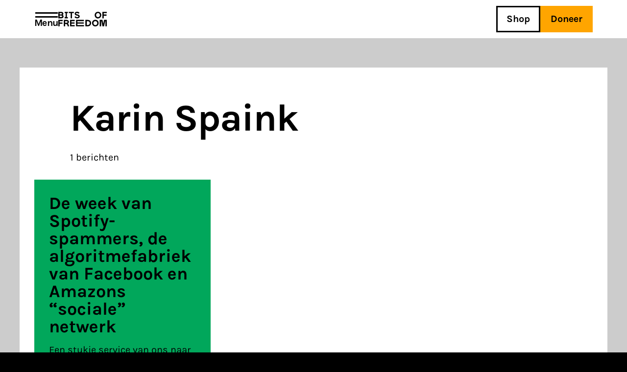

--- FILE ---
content_type: text/html; charset=UTF-8
request_url: https://www.bitsoffreedom.nl/tag/karin-spaink/
body_size: 11773
content:
<!DOCTYPE html>
<!--[if IE 7]><html class="no-js ie ie7" lang="nl-NL" prefix="og: http://ogp.me/ns# fb: http://ogp.me/ns/fb#"><![endif]-->
<!--[if IE 8]><html class="no-js ie ie8" lang="nl-NL" prefix="og: http://ogp.me/ns# fb: http://ogp.me/ns/fb#"><![endif]-->
<!--[if !(IE 7) | !(IE 8) ]><!-->
<html class="no-js" lang="nl-NL" prefix="og: http://ogp.me/ns# fb: http://ogp.me/ns/fb#"><!--<![endif]-->
	<head>
		<!--
		****  ***  *****   ***             ***   *****
		*   *  *     *    *               *   *  *
		****   *     *     ***            *   *  *****
		*   *  *     *        *           *   *  *
		****  ***    *     ***             ***   *

		***** ***** ***** ********** ****   ***  *   *
		*     *   * *     *          *   * *   * ** **
		***** ****  ***** ********** *   * *   * * * *
		*     *   * *     *          *   * *   * *   *
		*     *   * ***** ********** ****   ***  *   *

		Hoi! Kun jij deze broncode verbeteren? Word dan vrijwilliger!
		https://www.bitsoffreedom.nl/vrijwilligen/
		-->

		<meta charset="UTF-8" />
		<meta name="viewport" content="width=device-width, initial-scale=1.0, maximum-scale=5.0" />
		<meta http-equiv="X-UA-Compatible" content="IE=edge, chrome=1" />
		<meta name="format-detection" content="telephone=no">
		<link rel="apple-touch-icon-precomposed" sizes="57x57"
			href="https://www.bitsoffreedom.nl/wp-content/themes/bitsoffreedom/assets/images/favicon/apple-touch-icon-57x57.png" />
		<link rel="apple-touch-icon-precomposed" sizes="114x114"
			href="https://www.bitsoffreedom.nl/wp-content/themes/bitsoffreedom/assets/images/favicon/apple-touch-icon-114x114.png" />
		<link rel="apple-touch-icon-precomposed" sizes="72x72"
			href="https://www.bitsoffreedom.nl/wp-content/themes/bitsoffreedom/assets/images/favicon/apple-touch-icon-72x72.png" />
		<link rel="apple-touch-icon-precomposed" sizes="144x144"
			href="https://www.bitsoffreedom.nl/wp-content/themes/bitsoffreedom/assets/images/favicon/apple-touch-icon-144x144.png" />
		<link rel="apple-touch-icon-precomposed" sizes="60x60"
			href="https://www.bitsoffreedom.nl/wp-content/themes/bitsoffreedom/assets/images/favicon/apple-touch-icon-60x60.png" />
		<link rel="apple-touch-icon-precomposed" sizes="120x120"
			href="https://www.bitsoffreedom.nl/wp-content/themes/bitsoffreedom/assets/images/favicon/apple-touch-icon-120x120.png" />
		<link rel="apple-touch-icon-precomposed" sizes="76x76"
			href="https://www.bitsoffreedom.nl/wp-content/themes/bitsoffreedom/assets/images/favicon/apple-touch-icon-76x76.png" />
		<link rel="apple-touch-icon-precomposed" sizes="152x152"
			href="https://www.bitsoffreedom.nl/wp-content/themes/bitsoffreedom/assets/images/favicon/apple-touch-icon-152x152.png" />
		<link rel="icon" type="image/png" href="https://www.bitsoffreedom.nl/wp-content/themes/bitsoffreedom/assets/images/favicon/favicon-196x196.png"
			sizes="196x196" />
		<link rel="icon" type="image/png" href="https://www.bitsoffreedom.nl/wp-content/themes/bitsoffreedom/assets/images/favicon/favicon-96x96.png"
			sizes="96x96" />
		<link rel="icon" type="image/png" href="https://www.bitsoffreedom.nl/wp-content/themes/bitsoffreedom/assets/images/favicon/favicon-32x32.png"
			sizes="32x32" />
		<link rel="icon" type="image/png" href="https://www.bitsoffreedom.nl/wp-content/themes/bitsoffreedom/assets/images/favicon/favicon-16x16.png"
			sizes="16x16" />
		<link rel="icon" type="image/png" href="https://www.bitsoffreedom.nl/wp-content/themes/bitsoffreedom/assets/images/favicon/favicon-128.png"
			sizes="128x128" />
		<meta name="application-name" content="Bits of Freedom" />
		<meta name="msapplication-TileColor" content="#FFFFFF" />
		<meta name="msapplication-TileImage" content="https://www.bitsoffreedom.nl/wp-content/themes/bitsoffreedom/assets/images/favicon/mstile-144x144.png" />
		<meta name="msapplication-square70x70logo" content="https://www.bitsoffreedom.nl/wp-content/themes/bitsoffreedom/assets/images/favicon/mstile-70x70.png" />
		<meta name="msapplication-square150x150logo"
			content="https://www.bitsoffreedom.nl/wp-content/themes/bitsoffreedom/assets/images/favicon/mstile-150x150.png" />
		<meta name="msapplication-wide310x150logo"
			content="https://www.bitsoffreedom.nl/wp-content/themes/bitsoffreedom/assets/images/favicon/mstile-310x150.png" />
		<meta name="msapplication-square310x310logo"
			content="https://www.bitsoffreedom.nl/wp-content/themes/bitsoffreedom/assets/images/favicon/mstile-310x310.png" />
		<link rel="profile" href="http://gmpg.org/xfn/11" />
		<link rel="pingback" href="https://www.bitsoffreedom.nl/xmlrpc.php" />
		<!--[if lt IE 9]>
			<script src="https://www.bitsoffreedom.nl/wp-content/themes/bitsoffreedom/assets/components/html5shiv/dist/html5shiv.min.js"></script>
		<![endif]-->
		<title>Karin Spaink &#8211; Bits of Freedom</title>
<meta name='robots' content='max-image-preview:large' />
	<style>img:is([sizes="auto" i], [sizes^="auto," i]) { contain-intrinsic-size: 3000px 1500px }</style>
	<link rel="alternate" type="application/rss+xml" title="Bits of Freedom &raquo; feed" href="https://www.bitsoffreedom.nl/feed/" />

<link rel="alternate" type="application/rss+xml" title="Podcast Feed: Bits of Freedom Podcast (Bits of Freedom Podcast)" href="https://www.bitsoffreedom.nl/feed/podcast/" />
<link rel="alternate" type="application/rss+xml" title="Bits of Freedom &raquo; Karin Spaink tag feed" href="https://www.bitsoffreedom.nl/tag/karin-spaink/feed/" />
<style id='global-styles-inline-css' type='text/css'>
:root{--wp--preset--aspect-ratio--square: 1;--wp--preset--aspect-ratio--4-3: 4/3;--wp--preset--aspect-ratio--3-4: 3/4;--wp--preset--aspect-ratio--3-2: 3/2;--wp--preset--aspect-ratio--2-3: 2/3;--wp--preset--aspect-ratio--16-9: 16/9;--wp--preset--aspect-ratio--9-16: 9/16;--wp--preset--color--black: #000000;--wp--preset--color--cyan-bluish-gray: #abb8c3;--wp--preset--color--white: #ffffff;--wp--preset--color--pale-pink: #f78da7;--wp--preset--color--vivid-red: #cf2e2e;--wp--preset--color--luminous-vivid-orange: #ff6900;--wp--preset--color--luminous-vivid-amber: #fcb900;--wp--preset--color--light-green-cyan: #7bdcb5;--wp--preset--color--vivid-green-cyan: #00d084;--wp--preset--color--pale-cyan-blue: #8ed1fc;--wp--preset--color--vivid-cyan-blue: #0693e3;--wp--preset--color--vivid-purple: #9b51e0;--wp--preset--gradient--vivid-cyan-blue-to-vivid-purple: linear-gradient(135deg,rgba(6,147,227,1) 0%,rgb(155,81,224) 100%);--wp--preset--gradient--light-green-cyan-to-vivid-green-cyan: linear-gradient(135deg,rgb(122,220,180) 0%,rgb(0,208,130) 100%);--wp--preset--gradient--luminous-vivid-amber-to-luminous-vivid-orange: linear-gradient(135deg,rgba(252,185,0,1) 0%,rgba(255,105,0,1) 100%);--wp--preset--gradient--luminous-vivid-orange-to-vivid-red: linear-gradient(135deg,rgba(255,105,0,1) 0%,rgb(207,46,46) 100%);--wp--preset--gradient--very-light-gray-to-cyan-bluish-gray: linear-gradient(135deg,rgb(238,238,238) 0%,rgb(169,184,195) 100%);--wp--preset--gradient--cool-to-warm-spectrum: linear-gradient(135deg,rgb(74,234,220) 0%,rgb(151,120,209) 20%,rgb(207,42,186) 40%,rgb(238,44,130) 60%,rgb(251,105,98) 80%,rgb(254,248,76) 100%);--wp--preset--gradient--blush-light-purple: linear-gradient(135deg,rgb(255,206,236) 0%,rgb(152,150,240) 100%);--wp--preset--gradient--blush-bordeaux: linear-gradient(135deg,rgb(254,205,165) 0%,rgb(254,45,45) 50%,rgb(107,0,62) 100%);--wp--preset--gradient--luminous-dusk: linear-gradient(135deg,rgb(255,203,112) 0%,rgb(199,81,192) 50%,rgb(65,88,208) 100%);--wp--preset--gradient--pale-ocean: linear-gradient(135deg,rgb(255,245,203) 0%,rgb(182,227,212) 50%,rgb(51,167,181) 100%);--wp--preset--gradient--electric-grass: linear-gradient(135deg,rgb(202,248,128) 0%,rgb(113,206,126) 100%);--wp--preset--gradient--midnight: linear-gradient(135deg,rgb(2,3,129) 0%,rgb(40,116,252) 100%);--wp--preset--font-size--small: 13px;--wp--preset--font-size--medium: 20px;--wp--preset--font-size--large: 36px;--wp--preset--font-size--x-large: 42px;--wp--preset--spacing--20: 0.44rem;--wp--preset--spacing--30: 0.67rem;--wp--preset--spacing--40: 1rem;--wp--preset--spacing--50: 1.5rem;--wp--preset--spacing--60: 2.25rem;--wp--preset--spacing--70: 3.38rem;--wp--preset--spacing--80: 5.06rem;--wp--preset--shadow--natural: 6px 6px 9px rgba(0, 0, 0, 0.2);--wp--preset--shadow--deep: 12px 12px 50px rgba(0, 0, 0, 0.4);--wp--preset--shadow--sharp: 6px 6px 0px rgba(0, 0, 0, 0.2);--wp--preset--shadow--outlined: 6px 6px 0px -3px rgba(255, 255, 255, 1), 6px 6px rgba(0, 0, 0, 1);--wp--preset--shadow--crisp: 6px 6px 0px rgba(0, 0, 0, 1);}:where(.is-layout-flex){gap: 0.5em;}:where(.is-layout-grid){gap: 0.5em;}body .is-layout-flex{display: flex;}.is-layout-flex{flex-wrap: wrap;align-items: center;}.is-layout-flex > :is(*, div){margin: 0;}body .is-layout-grid{display: grid;}.is-layout-grid > :is(*, div){margin: 0;}:where(.wp-block-columns.is-layout-flex){gap: 2em;}:where(.wp-block-columns.is-layout-grid){gap: 2em;}:where(.wp-block-post-template.is-layout-flex){gap: 1.25em;}:where(.wp-block-post-template.is-layout-grid){gap: 1.25em;}.has-black-color{color: var(--wp--preset--color--black) !important;}.has-cyan-bluish-gray-color{color: var(--wp--preset--color--cyan-bluish-gray) !important;}.has-white-color{color: var(--wp--preset--color--white) !important;}.has-pale-pink-color{color: var(--wp--preset--color--pale-pink) !important;}.has-vivid-red-color{color: var(--wp--preset--color--vivid-red) !important;}.has-luminous-vivid-orange-color{color: var(--wp--preset--color--luminous-vivid-orange) !important;}.has-luminous-vivid-amber-color{color: var(--wp--preset--color--luminous-vivid-amber) !important;}.has-light-green-cyan-color{color: var(--wp--preset--color--light-green-cyan) !important;}.has-vivid-green-cyan-color{color: var(--wp--preset--color--vivid-green-cyan) !important;}.has-pale-cyan-blue-color{color: var(--wp--preset--color--pale-cyan-blue) !important;}.has-vivid-cyan-blue-color{color: var(--wp--preset--color--vivid-cyan-blue) !important;}.has-vivid-purple-color{color: var(--wp--preset--color--vivid-purple) !important;}.has-black-background-color{background-color: var(--wp--preset--color--black) !important;}.has-cyan-bluish-gray-background-color{background-color: var(--wp--preset--color--cyan-bluish-gray) !important;}.has-white-background-color{background-color: var(--wp--preset--color--white) !important;}.has-pale-pink-background-color{background-color: var(--wp--preset--color--pale-pink) !important;}.has-vivid-red-background-color{background-color: var(--wp--preset--color--vivid-red) !important;}.has-luminous-vivid-orange-background-color{background-color: var(--wp--preset--color--luminous-vivid-orange) !important;}.has-luminous-vivid-amber-background-color{background-color: var(--wp--preset--color--luminous-vivid-amber) !important;}.has-light-green-cyan-background-color{background-color: var(--wp--preset--color--light-green-cyan) !important;}.has-vivid-green-cyan-background-color{background-color: var(--wp--preset--color--vivid-green-cyan) !important;}.has-pale-cyan-blue-background-color{background-color: var(--wp--preset--color--pale-cyan-blue) !important;}.has-vivid-cyan-blue-background-color{background-color: var(--wp--preset--color--vivid-cyan-blue) !important;}.has-vivid-purple-background-color{background-color: var(--wp--preset--color--vivid-purple) !important;}.has-black-border-color{border-color: var(--wp--preset--color--black) !important;}.has-cyan-bluish-gray-border-color{border-color: var(--wp--preset--color--cyan-bluish-gray) !important;}.has-white-border-color{border-color: var(--wp--preset--color--white) !important;}.has-pale-pink-border-color{border-color: var(--wp--preset--color--pale-pink) !important;}.has-vivid-red-border-color{border-color: var(--wp--preset--color--vivid-red) !important;}.has-luminous-vivid-orange-border-color{border-color: var(--wp--preset--color--luminous-vivid-orange) !important;}.has-luminous-vivid-amber-border-color{border-color: var(--wp--preset--color--luminous-vivid-amber) !important;}.has-light-green-cyan-border-color{border-color: var(--wp--preset--color--light-green-cyan) !important;}.has-vivid-green-cyan-border-color{border-color: var(--wp--preset--color--vivid-green-cyan) !important;}.has-pale-cyan-blue-border-color{border-color: var(--wp--preset--color--pale-cyan-blue) !important;}.has-vivid-cyan-blue-border-color{border-color: var(--wp--preset--color--vivid-cyan-blue) !important;}.has-vivid-purple-border-color{border-color: var(--wp--preset--color--vivid-purple) !important;}.has-vivid-cyan-blue-to-vivid-purple-gradient-background{background: var(--wp--preset--gradient--vivid-cyan-blue-to-vivid-purple) !important;}.has-light-green-cyan-to-vivid-green-cyan-gradient-background{background: var(--wp--preset--gradient--light-green-cyan-to-vivid-green-cyan) !important;}.has-luminous-vivid-amber-to-luminous-vivid-orange-gradient-background{background: var(--wp--preset--gradient--luminous-vivid-amber-to-luminous-vivid-orange) !important;}.has-luminous-vivid-orange-to-vivid-red-gradient-background{background: var(--wp--preset--gradient--luminous-vivid-orange-to-vivid-red) !important;}.has-very-light-gray-to-cyan-bluish-gray-gradient-background{background: var(--wp--preset--gradient--very-light-gray-to-cyan-bluish-gray) !important;}.has-cool-to-warm-spectrum-gradient-background{background: var(--wp--preset--gradient--cool-to-warm-spectrum) !important;}.has-blush-light-purple-gradient-background{background: var(--wp--preset--gradient--blush-light-purple) !important;}.has-blush-bordeaux-gradient-background{background: var(--wp--preset--gradient--blush-bordeaux) !important;}.has-luminous-dusk-gradient-background{background: var(--wp--preset--gradient--luminous-dusk) !important;}.has-pale-ocean-gradient-background{background: var(--wp--preset--gradient--pale-ocean) !important;}.has-electric-grass-gradient-background{background: var(--wp--preset--gradient--electric-grass) !important;}.has-midnight-gradient-background{background: var(--wp--preset--gradient--midnight) !important;}.has-small-font-size{font-size: var(--wp--preset--font-size--small) !important;}.has-medium-font-size{font-size: var(--wp--preset--font-size--medium) !important;}.has-large-font-size{font-size: var(--wp--preset--font-size--large) !important;}.has-x-large-font-size{font-size: var(--wp--preset--font-size--x-large) !important;}
:where(.wp-block-post-template.is-layout-flex){gap: 1.25em;}:where(.wp-block-post-template.is-layout-grid){gap: 1.25em;}
:where(.wp-block-columns.is-layout-flex){gap: 2em;}:where(.wp-block-columns.is-layout-grid){gap: 2em;}
:root :where(.wp-block-pullquote){font-size: 1.5em;line-height: 1.6;}
</style>
<link rel='stylesheet' id='plyr-css-css' href='https://www.bitsoffreedom.nl/wp-content/plugins/easy-video-player/lib/plyr.css?ver=6.8.3' type='text/css' media='all' />
<link rel='stylesheet' id='woo-donations-front-style-css' href='https://www.bitsoffreedom.nl/wp-content/plugins/woo-donations/assets/css/wdgk-front-style.css?ver=4.5.0' type='text/css' media='all' />
<link rel='stylesheet' id='brands-styles-css' href='https://www.bitsoffreedom.nl/wp-content/plugins/woocommerce/assets/css/brands.css?ver=10.3.4' type='text/css' media='all' />
<link rel='stylesheet' id='mollie-applepaydirect-css' href='https://www.bitsoffreedom.nl/wp-content/plugins/mollie-payments-for-woocommerce/public/css/mollie-applepaydirect.min.css?ver=1762178756' type='text/css' media='screen' />
<link rel='stylesheet' id='vo.stylesheet-css' href='https://www.bitsoffreedom.nl/wp-content/themes/bitsoffreedom/style.css?ver=1763625391' type='text/css' media='all' />
<script type="text/javascript" src="https://www.bitsoffreedom.nl/wp-content/themes/bitsoffreedom/assets/components/jquery/dist/jquery.min.js?ver=6.8.3" id="jquery-js"></script>
<script type="text/javascript" id="plyr-js-js-extra">
/* <![CDATA[ */
var easy_video_player = {"plyr_iconUrl":"https:\/\/www.bitsoffreedom.nl\/wp-content\/plugins\/easy-video-player\/lib\/plyr.svg","plyr_blankVideo":"https:\/\/www.bitsoffreedom.nl\/wp-content\/plugins\/easy-video-player\/lib\/blank.mp4"};
/* ]]> */
</script>
<script type="text/javascript" src="https://www.bitsoffreedom.nl/wp-content/plugins/easy-video-player/lib/plyr.js?ver=6.8.3" id="plyr-js-js"></script>

<style>:root {
			--lazy-loader-animation-duration: 300ms;
		}
		  
		.lazyload {
	display: block;
}

.lazyload,
        .lazyloading {
			opacity: 0;
		}


		.lazyloaded {
			opacity: 1;
			transition: opacity 300ms;
			transition: opacity var(--lazy-loader-animation-duration);
		}</style><noscript><style>.lazyload { display: none; } .lazyload[class*="lazy-loader-background-element-"] { display: block; opacity: 1; }</style></noscript>            <style>
                .wdgk_donation_content a.button.wdgk_add_donation { background-color: #398c39 !important; } .wdgk_donation_content a.button.wdgk_add_donation { color: #FFFFFF !important; }            </style>
	<noscript><style>.woocommerce-product-gallery{ opacity: 1 !important; }</style></noscript>
	<style type="text/css">.recentcomments a{display:inline !important;padding:0 !important;margin:0 !important;}</style>
<!-- START - Open Graph and Twitter Card Tags 3.3.7 -->
 <!-- Facebook Open Graph -->
  <meta property="og:site_name" content="Bits of Freedom"/>
  <meta property="og:title" content="Karin Spaink"/>
  <meta property="og:url" content="https://www.bitsoffreedom.nl/tag/karin-spaink/"/>
  <meta property="og:description" content="Bits of Freedom komt op voor internetvrijheid door de online grondrechten op communicatievrijheid en privacy te beschermen."/>
  <meta property="og:image" content="https://www.bitsoffreedom.nl/wp-content/uploads/2019/05/default-card.png"/>
  <meta property="og:image:url" content="https://www.bitsoffreedom.nl/wp-content/uploads/2019/05/default-card.png"/>
  <meta property="og:image:secure_url" content="https://www.bitsoffreedom.nl/wp-content/uploads/2019/05/default-card.png"/>
  <meta property="article:publisher" content="https://www.facebook.com/BitsofFreedom/"/>
 <!-- Google+ / Schema.org -->
 <!-- Twitter Cards -->
  <meta name="twitter:title" content="Karin Spaink"/>
  <meta name="twitter:url" content="https://www.bitsoffreedom.nl/tag/karin-spaink/"/>
  <meta name="twitter:description" content="Bits of Freedom komt op voor internetvrijheid door de online grondrechten op communicatievrijheid en privacy te beschermen."/>
  <meta name="twitter:image" content="https://www.bitsoffreedom.nl/wp-content/uploads/2019/05/default-card.png"/>
  <meta name="twitter:card" content="summary_large_image"/>
  <meta name="twitter:site" content="@bitsoffreedom"/>
 <!-- SEO -->
  <meta name="description" content="Bits of Freedom komt op voor internetvrijheid door de online grondrechten op communicatievrijheid en privacy te beschermen."/>
 <!-- Misc. tags -->
 <!-- is_tag -->
<!-- END - Open Graph and Twitter Card Tags 3.3.7 -->
	
	</head>

	<body id="body" class="archive tag tag-karin-spaink tag-392 wp-theme-bitsoffreedom theme-bitsoffreedom woocommerce-no-js">
		<script type="text/javascript">
			var _paq = _paq || [];
						_paq.push(['trackPageView']);
			_paq.push(['enableLinkTracking']);
			(function () {
				var u = "//stats.bitsoffreedom.nl/";
				_paq.push(['setTrackerUrl', u + 'piwik.php']);
				_paq.push(['setSiteId', '2']);
				var d = document, g = d.createElement('script'), s = d.getElementsByTagName('script')[0];
				g.type = 'text/javascript'; g.async = true; g.defer = true; g.src = u + 'piwik.js'; s.parentNode.insertBefore(g, s);
			})();
		</script>
<main class="container container--page">
	<header class="header header--page ">
		<div class="row">
			<ul class="header__left-menu">
				<li class="header__search search">
					<span class="search__icon" data-action="search-open">
						<svg xmlns="http://www.w3.org/2000/svg" viewBox="0 0 32 32" fill="none" stroke="#000"
							stroke-width="3px">
							<path d="M12.5,23.5c6.1,0,11-4.9,11-11s-4.9-11-11-11s-11,4.9-11,11S6.4,23.5,12.5,23.5z" />
							<path d="M20.3,20.3L31,31" />
						</svg><!-- see /assets/images/icon-search.svg for source file -->
					</span>

					<section class="search__form">
						<form role="search" method="get" class="search-form" action="https://www.bitsoffreedom.nl/">
	<label>
		<span class="screen-reader-text">
			Search for:
		</span>

		<span class="icon icon--cross" data-action="search-close">
			<svg xmlns="http://www.w3.org/2000/svg" viewBox="0 0 32 32" fill="none" stroke="#000" stroke-width="3px">
				<path d="M2,2l28,28" />
				<path d="M30,2L2,30" />
			</svg>
		</span><!-- see /assets/images/icon-cross.svg for source file -->

		<input class="search-field" type="search" placeholder="Zoeken" value="" name="s"
			title="Search for:" autocomplete="off" />
	</label>

	<input type="submit" class="search-submit" value="Search" />
</form>					</section>
				</li>

				<li class="header__hamburger header__open-menu">
					<span class="bun bun--top"></span>
					<span class="bun bun--bottom"></span>
					<span class="label">
						Menu
					</span>
				</li>

				<li class="header__logo">
					<a href="https://www.bitsoffreedom.nl">
						<svg class="logo" xmlns="http://www.w3.org/2000/svg" viewBox="0 0 99 30">
							<path d="M90.2,16.6h-5.6v13.2h2.8V19.2H88l2.2,10.6h3.2l2.3-10.6h0.6v10.6H99V16.6h-5.6l-1.6,8.2L90.2,16.6z M33.6,16.6
									h-9.7v13.2h9.7v-2.6h-6.9v-2.9h6.6v-2.5h-6.6v-2.6h6.9L33.6,16.6z M9,16.6H0v13.2h2.8v-5.2h5.8v-2.5H2.8v-2.9H9V16.6z M7.9,9.3
									c0,1.1-0.8,1.5-2.4,1.5H2.8v-3h2.9C7.2,7.8,7.9,8.3,7.9,9.3L7.9,9.3z M7.6,4.1c0,0.9-0.7,1.4-2.2,1.4H2.8V2.8h2.5
									C6.9,2.8,7.6,3.1,7.6,4.1L7.6,4.1z M9.1,6.5c0.9-0.6,1.4-1.6,1.3-2.7c0-2.3-1.8-3.6-4.5-3.6H0v13.2h6.2c1.4,0,2.4-0.4,3.3-1.1
									c0.8-0.7,1.3-1.7,1.3-2.8C10.7,8.3,10.2,7.3,9.1,6.5L9.1,6.5z M13,13.4h6.5v-2.5h-1.9V2.8h1.9V0.2H13v2.5h1.9v8.1H13V13.4z M13,13.4
									h6.5v-2.5h-1.9V2.8h1.9V0.2H13v2.5h1.9v8.1H13V13.4z M18.9,20.8c0,1.2-0.7,1.7-2.3,1.7H14v-3.3h2.6C18.1,19.2,18.9,19.8,18.9,20.8
									L18.9,20.8z M21.7,20.7c0-1.3-0.5-2.3-1.4-3c-0.9-0.7-2.2-1.1-3.7-1.1h-5.3v13.2H14v-4.7h1.5c1.4,0,2.3,0.5,2.6,1.1
									c0.2,0.5,0.4,0.9,0.5,1.4l0.5,2.1h3l-0.7-2.7c-0.4-1.3-0.8-2.1-1.9-2.8C20.7,23.6,21.6,22.3,21.7,20.7L21.7,20.7z M28,2.8h3.8V0.2
									H21.5v2.6h3.8v10.6H28V2.8z M36.2,3.8c0-0.8,0.7-1.3,1.9-1.3c1.2,0,2.3,0.5,3.3,1.5l1.9-2c-1.3-1.4-3-2.1-5-2.1
									c-1.2,0-2.4,0.4-3.4,1.1c-0.9,0.7-1.5,1.8-1.4,2.9c0,2.2,1.6,3.5,4.1,3.9l1.6,0.3C40.4,8.4,41,8.9,41,9.6c0,0.8-0.9,1.4-2.3,1.4
									c-1.5,0-2.7-0.6-3.7-1.9l-1.9,1.9c1.3,1.6,3.3,2.6,5.4,2.5c1.6,0,2.8-0.4,3.8-1.1c0.9-0.7,1.5-1.8,1.4-2.9c0-2.3-1.5-3.6-4.4-4.1
									l-1.3-0.2C36.8,5,36.2,4.5,36.2,3.8L36.2,3.8z M36.3,29.8h16.1v-2.6H39v-2.9h13v-2.5H39v-2.6h13.3v-2.6H36.3L36.3,29.8z M64.2,23.1
									c0,2.7-1.6,4.1-4.9,4.1h-1.1v-8h1.1C62.5,19.2,64.2,20.5,64.2,23.1L64.2,23.1z M67,23.1c0-2.3-0.9-4.1-2.4-5.1c-1.4-1-3.1-1.4-5-1.4
									h-4.3v13.2h4.3c1.8,0,3.5-0.5,5-1.5C66.1,27.2,67,25.4,67,23.1L67,23.1z M72.8,20.3c0.7-0.8,1.7-1.2,2.9-1.2c1.1,0,2.1,0.4,2.8,1.2
									c0.7,0.8,1.1,1.8,1.1,2.9c0,1.1-0.3,2.2-1.1,3c-0.7,0.8-1.6,1.2-2.8,1.2c-1.2,0-2.2-0.4-2.9-1.2c-0.7-0.8-1.1-1.9-1.1-3
									C71.7,22.1,72.1,21.1,72.8,20.3L72.8,20.3z M75.6,16.4c-1.8,0-3.5,0.7-4.8,1.9c-1.3,1.3-1.9,2.9-1.9,4.8s0.7,3.6,1.9,4.9
									c1.3,1.3,3,2,4.8,1.9c1.8,0,3.5-0.6,4.8-1.9c1.3-1.3,2-2.9,2-4.9s-0.7-3.6-2-4.8C79.2,17.1,77.4,16.4,75.6,16.4L75.6,16.4z M85,6.8
									c0,1.1-0.3,2.2-1.1,3c-0.7,0.8-1.6,1.2-2.8,1.2c-1.2,0-2.2-0.4-2.9-1.2c-0.7-0.8-1.1-1.9-1.1-3c0-1.1,0.3-2.1,1.1-2.9
									C79,3,79.9,2.6,81.1,2.6c1.1,0,2.1,0.4,2.8,1.2C84.6,4.7,85,5.7,85,6.8L85,6.8z M85.8,11.7c1.3-1.3,2-2.9,2-4.9s-0.7-3.6-2-4.8
									c-1.3-1.3-3-2-4.8-1.9c-1.8,0-3.5,0.7-4.8,1.9c-1.3,1.3-1.9,2.9-1.9,4.9s0.7,3.6,1.9,4.9c1.3,1.3,3,2,4.8,1.9
									C82.8,13.6,84.6,12.9,85.8,11.7L85.8,11.7z M99,2.8V0.2h-9v13.2h2.8V8.2h5.8V5.6h-5.8V2.8H99z" />
						</svg><!-- see /assets/images/logo-small-clean.svg for source file -->
					</a>
				</li>
			</ul>

			<ul class="header__right-menu">
				<li class="header__search search">
					<span class="search__icon" data-action="search-open">
						<svg xmlns="http://www.w3.org/2000/svg" viewBox="0 0 32 32" fill="none" stroke="#000"
							stroke-width="3px">
							<path d="M12.5,23.5c6.1,0,11-4.9,11-11s-4.9-11-11-11s-11,4.9-11,11S6.4,23.5,12.5,23.5z" />
							<path d="M20.3,20.3L31,31" />
						</svg><!-- see /assets/images/icon-search.svg for source file -->
					</span>

					<section class="search__form">
						<form role="search" method="get" class="search-form" action="https://www.bitsoffreedom.nl/">
	<label>
		<span class="screen-reader-text">
			Search for:
		</span>

		<span class="icon icon--cross" data-action="search-close">
			<svg xmlns="http://www.w3.org/2000/svg" viewBox="0 0 32 32" fill="none" stroke="#000" stroke-width="3px">
				<path d="M2,2l28,28" />
				<path d="M30,2L2,30" />
			</svg>
		</span><!-- see /assets/images/icon-cross.svg for source file -->

		<input class="search-field" type="search" placeholder="Zoeken" value="" name="s"
			title="Search for:" autocomplete="off" />
	</label>

	<input type="submit" class="search-submit" value="Search" />
</form>					</section>
				</li>

				<li id="menu-item-cartbutton" class=" empty"><a class="cart-button" href="https://www.bitsoffreedom.nl/cart/" title="Winkelwagen"></a></li><li id="menu-item-50507" class="menu-item menu-item-type-post_type menu-item-object-page menu-item-50507"><a href="https://www.bitsoffreedom.nl/shop/">Shop</a></li>

				<li class="header__donate">
					<a class="btn-filled btn-filled--small btn-filled--orange" data-action="donation-form-open">
						Doneer					</a>
				</li>

				<li class="header__hamburger header__open-menu">
					<span class="bun bun--top"></span>
					<span class="bun bun--bottom"></span>
					<span class="label">
						Menu
					</span>
				</li>
			</ul>
		</div>
	</header>

	<section class="header__search-results">
		<div class="row">
			<div class="large-9 medium-6 columns">
				<p class="search-console" data-action="search-console">
					<span data-action="num-results">0 recente resultaten</span><br><span
						data-action="current-state"></span>
				</p>
			</div>

			<div class="large-3 medium-6 columns end">
				<div class="btn-wrapper btn-wrapper--right" data-action="search-page-follow">
					<a href="" class="btn btn--small btn--icon btn--icon--m-centered">
						<span class="btn--icon__text">Alle resultaten</span>
						<span class="btn--icon__icon btn--icon__icon--mono-arrow-right"></span>
					</a>
				</div>
			</div>
		</div>

		<div class="row">
			<div class="medium-12 columns end">
				<ul class="results-list" data-action="search-output">
					<li></li>
				</ul>
			</div>
		</div>
	</section>

	<section class="header__nav">
		<nav class="header__menu">
			<div class="row top-bar">
				<div class="medium-12 columns">
					<ul>
						<li id="menu-item-cartbutton" class=" empty"><a class="cart-button" href="https://www.bitsoffreedom.nl/cart/" title="Winkelwagen"></a></li><li class="menu-item menu-item-type-post_type menu-item-object-page menu-item-50507"><a href="https://www.bitsoffreedom.nl/shop/">Shop</a></li>

						<li class="header__donate">
							<a class="btn-filled btn-filled--small btn-filled--orange" data-action="donation-form-open">
								Doneer							</a>
						</li>
					</ul>
				</div>
			</div>

			<div class="row">
				<div class="medium-12 columns">
					<ul id="fold-out" class="menu"><li id="menu-item-50574" class="menu-item menu-item-type-post_type menu-item-object-page menu-item-has-children menu-item-50574"><a href="https://www.bitsoffreedom.nl/wat-wij-doen/">Wat wij doen</a>
<ul class="sub-menu">
	<li id="menu-item-50510" class="menu-item menu-item-type-post_type menu-item-object-page menu-item-50510"><a href="https://www.bitsoffreedom.nl/over-ons/">Over ons</a></li>
</ul>
</li>
<li id="menu-item-50511" class="menu-item menu-item-type-post_type menu-item-object-page menu-item-has-children menu-item-50511"><a href="https://www.bitsoffreedom.nl/actueel/">Actueel</a>
<ul class="sub-menu">
	<li id="menu-item-50512" class="menu-item menu-item-type-post_type menu-item-object-page menu-item-50512"><a href="https://www.bitsoffreedom.nl/podcast-afleveringen/">Podcast</a></li>
	<li id="menu-item-50513" class="menu-item menu-item-type-post_type menu-item-object-page menu-item-50513"><a href="https://www.bitsoffreedom.nl/verdieping/">Verdieping</a></li>
</ul>
</li>
<li id="menu-item-50515" class="menu-item menu-item-type-post_type menu-item-object-page menu-item-has-children menu-item-50515"><a href="https://www.bitsoffreedom.nl/contact/">Contact</a>
<ul class="sub-menu">
	<li id="menu-item-50516" class="menu-item menu-item-type-post_type menu-item-object-page menu-item-50516"><a href="https://www.bitsoffreedom.nl/pers/">Pers</a></li>
	<li id="menu-item-51700" class="menu-item menu-item-type-custom menu-item-object-custom menu-item-51700"><a href="https://donateurs.bitsoffreedom.nl">Donateursomgeving</a></li>
</ul>
</li>
<li id="menu-item-50518" class="menu-item menu-item-type-post_type menu-item-object-page menu-item-has-children menu-item-50518"><a href="https://www.bitsoffreedom.nl/kom-in-actie/">Kom in actie</a>
<ul class="sub-menu">
	<li id="menu-item-52791" class="menu-item menu-item-type-post_type menu-item-object-page menu-item-52791"><a href="https://www.bitsoffreedom.nl/doneren/">Doneren aan ons</a></li>
</ul>
</li>
<li id="menu-item-50520" class="menu-item menu-item-type-post_type menu-item-object-page menu-item-has-children menu-item-50520"><a href="https://www.bitsoffreedom.nl/financiering/">Financiering</a>
<ul class="sub-menu">
	<li id="menu-item-50521" class="menu-item menu-item-type-post_type menu-item-object-page menu-item-50521"><a href="https://www.bitsoffreedom.nl/bedrijfsdonateurs/">Onze bedrijfsdonateurs</a></li>
	<li id="menu-item-51698" class="menu-item menu-item-type-post_type menu-item-object-page menu-item-51698"><a href="https://www.bitsoffreedom.nl/doneren/fiscaal-voordeel/">Doneren met belastingvoordeel</a></li>
</ul>
</li>
<li id="menu-item-50522" class="menu-item menu-item-type-post_type menu-item-object-page menu-item-has-children menu-item-50522"><a href="https://www.bitsoffreedom.nl/english/">English<br><br></a>
<ul class="sub-menu">
	<li id="menu-item-55478" class="menu-item menu-item-type-custom menu-item-object-custom menu-item-55478"><a href="https://www.bitsoffreedom.nl/kom-bij-ons-werken/"><b>Vacatures</b></a></li>
</ul>
</li>
</ul>				</div>
			</div>

			<div class="row footer header__menu__footer">
				<div class="large-8 columns">
					<ul class="subtitle">
						
							<li class="subtitle__item">
								<h6>
									voorwaarden								</h6>

								<p>
									<a href="https://www.bitsoffreedom.nl/privacy-en-voorwaarden/">Privacy en voorwaarden</a>
								</p>
							</li>

						
							<li class="subtitle__item">
								<h6>
									voorschriften								</h6>

								<p>
									<a href="https://www.bitsoffreedom.nl/huisregels/">Huisregels</a>
								</p>
							</li>

						
					</ul>
				</div>

				<div class="large-4 columns end">
					<ul class="socials">
													<li class="socials__item">
								<a class="social-icon social-icon--mastodon"
									href="https://chaos.social/@bitsoffreedom" target="_blank">
																				<svg xmlns="http://www.w3.org/2000/svg" viewBox="0 0 16 16" height="30" width="30"
												fill="#000000">
												<path d="M13.2,0.8C12,0.3,10,0,8,0C5.9,0,4,0.3,2.8,0.7c0,0-2.3,1.1-2.3,4.5v0.7c0,0.7,0,1.3,0,2.1c0,3.5,0.7,6.8,3.7,7.6
	C5.7,16,6.9,16,8,16c1.7-0.1,2.8-0.7,2.8-0.7V14c0,0-1.3,0.4-2.8,0.4s-2.9-0.1-3.2-1.9c0-0.3,0-0.4,0-0.5c0,0,1.3,0.3,3.2,0.4
	c1.1,0.1,2.1,0,3.2-0.1c2-0.3,3.7-1.6,4-2.7c0.3-1.7,0.3-4.4,0.3-4.3C15.5,1.9,13.2,0.8,13.2,0.8z M12.8,9.7h-1.7V5.6
	c0-0.9-0.4-1.3-1.1-1.3c-0.8,0-1.2,0.5-1.2,1.6v2.3H7.2V5.9c0-1.1-0.4-1.6-1.2-1.6c-0.7,0-1.1,0.5-1.1,1.3v4.1H3.2V5.5
	c0-0.8,0.3-1.5,0.7-2c0.4-0.5,0.9-0.8,1.7-0.8c0.9,0,1.6,0.4,2,1.1L8,4.4l0.4-0.7c0.4-0.7,1.1-1.1,2-1.1c0.7,0,1.3,0.3,1.7,0.8
	c0.4,0.4,0.7,1.2,0.7,2V9.7z" />
											</svg>
																		</a>
							</li>
													<li class="socials__item">
								<a class="social-icon social-icon--bluesky"
									href="https://bsky.app/profile/bitsoffreedom.bsky.social" target="_blank">
																				<svg xmlns="http://www.w3.org/2000/svg" viewBox="0 0 16 16" height="30" width="30"
												fill="#000000">
												<path d="M5.4,2.7l2.1,1.9L10,2.7l4.8,3.7L10,4L7.7,6.1L5,4.2L1.6,4.7L5.4,2.7z M6.1,9.5L4,10.6L2.2,9.1L0,9.2L2.4,8l1.7,1.3l2-0.9
	l2.2,1.7L6.1,9.5z M13.9,12.4l-1.1,0.9l-1.3-0.9l-2.6,0.9l2.6-2l1.2,0.9l1.2-0.9l2.1,1.2L13.9,12.4z" />
											</svg>
																		</a>
							</li>
													<li class="socials__item">
								<a class="social-icon social-icon--quodari"
									href="https://quodari.com/bitsoffreedom" target="_blank">
																				<svg xmlns="http://www.w3.org/2000/svg" viewBox="0 0 16 16" height="30" width="30"
												fill="#000000">
												<path
													d="M3,9.3c-.2-.6-.4-1.2-.4-1.9,0-2.6,2.1-4.8,4.8-4.8s4.8,2.1,4.8,4.8-.7,2.8-1.8,3.7l1.8,1.8c1.6-1.3,2.6-3.4,2.6-5.6C14.6,3.4,11.4,0,7.3,0S0,3.4,0,7.4s.4,2.8,1.1,3.9c1.3,2.1,3.6,3.4,6.2,3.4s1.5-.1,2.2-.3l-2.2-2.2c-2,0-3.6-1.2-4.4-2.9Z" />
												<path
													d="M15.1,10.7l-.6-.5s-.2.5-.5,1.1c-.2.4-.5.8-.5.8l.2.2c.4.4.4,1,0,1.4-.4.4-1,.4-1.4,0h0s-3.1-3.1-3.1-3.1c-.4-.4-.4-1,0-1.4.4-.4,1-.4,1.4,0l.6.6s.3-.4.5-1.1c.2-.7.2-1.2.2-1.2,0,0,0,0-.1,0-1.2-.9-2.9-.8-4,.3-1.2,1.2-1.2,3.1,0,4.3l3.1,3.1c1.2,1.2,3.1,1.2,4.3,0s1.2-3.1,0-4.3Z" />
											</svg>
																	</a>
							</li>
													<li class="socials__item">
								<a class="social-icon social-icon--instagram"
									href="https://www.instagram.com/bitsoffreedom/" target="_blank">
																				<svg xmlns="http://www.w3.org/2000/svg" viewBox="0 0 16 16" height="30" width="30"
												fill="#000000">
												<path d="M16,4.7c0-0.9-0.2-1.4-0.4-1.9c-0.2-0.5-0.5-1-0.9-1.4c-0.4-0.4-0.9-0.7-1.4-0.9c-0.5-0.2-1.1-0.3-1.9-0.4
		C10.4,0,10.2,0,8,0s-2.4,0-3.3,0c-0.9,0-1.4,0.2-1.9,0.4c-0.5,0.2-1,0.5-1.4,0.9C0.9,1.8,0.6,2.2,0.4,2.8C0.2,3.3,0.1,3.8,0,4.7
		S0,5.8,0,8c0,2.2,0,2.4,0,3.3c0,0.9,0.2,1.4,0.4,1.9c0.2,0.5,0.5,1,0.9,1.4c0.4,0.4,0.9,0.7,1.4,0.9c0.5,0.2,1.1,0.3,1.9,0.4
		c0.9,0,1.1,0,3.3,0s2.4,0,3.3,0c0.9,0,1.4-0.2,1.9-0.4c0.5-0.2,1-0.5,1.4-0.9c0.4-0.4,0.7-0.9,0.9-1.4c0.2-0.5,0.3-1.1,0.4-1.9
		c0-0.9,0-1.1,0-3.3S16,5.6,16,4.7z M14.5,11.2c0,0.8-0.2,1.2-0.3,1.5c-0.1,0.4-0.3,0.6-0.6,0.9c-0.3,0.3-0.5,0.5-0.9,0.6
		c-0.3,0.1-0.7,0.2-1.5,0.3c-0.8,0-1.1,0-3.2,0c-2.1,0-2.4,0-3.2,0c-0.8,0-1.2-0.2-1.5-0.3c-0.4-0.1-0.6-0.3-0.9-0.6
		c-0.3-0.3-0.5-0.5-0.6-0.9c-0.1-0.3-0.2-0.7-0.3-1.5c0-0.8,0-1.1,0-3.2c0-2.1,0-2.4,0-3.2c0-0.8,0.2-1.2,0.3-1.5
		c0.1-0.4,0.3-0.6,0.6-0.9c0.3-0.3,0.5-0.5,0.9-0.6C3.6,1.7,4,1.5,4.8,1.5c0.8,0,1.1,0,3.2,0s2.4,0,3.2,0c0.8,0,1.2,0.2,1.5,0.3
		c0.4,0.1,0.6,0.3,0.9,0.6c0.3,0.3,0.5,0.5,0.6,0.9c0.1,0.3,0.2,0.7,0.3,1.5c0,0.8,0,1.1,0,3.2S14.5,10.4,14.5,11.2z" />
												<path d="M8,3.9C5.7,3.9,3.9,5.7,3.9,8s1.8,4.1,4.1,4.1s4.1-1.8,4.1-4.1C12.1,5.7,10.3,3.9,8,3.9z M8,10.7c-1.5,0-2.7-1.2-2.7-2.7
		S6.5,5.3,8,5.3s2.7,1.2,2.7,2.7S9.5,10.7,8,10.7z" />
												<circle cx="12.3" cy="3.7" r="1" />
											</svg>
																		</a>
							</li>
													<li class="socials__item">
								<a class="social-icon social-icon--linkedin"
									href="https://www.linkedin.com/company/bitsoffreedom/" target="_blank">
																				<svg xmlns="http://www.w3.org/2000/svg" viewBox="0 0 16 16" height="30" width="30"
												fill="#000000">
												<path d="M9,6.8L9,6.8C8.9,6.8,8.9,6.8,9,6.8L9,6.8z" />
												<path d="M3.6,15.7H0.1V5.4h3.4V15.7z M1.9,4L1.9,4C0.7,4,0,3.1,0,2.2c0-1,0.7-1.7,2-1.7c1.1,0,1.9,0.7,1.9,1.7C3.9,3.1,3.1,4,1.9,4z
	 M16,15.7h-3.4v-5.6c0-1.4-0.4-2.3-1.7-2.3c-1,0-1.6,0.6-1.7,1.3C9,9.2,9,9.5,9,10v5.7H5.6c0,0,0-9.3,0-10.3H9v1.4
	c0.4-0.7,1.1-1.7,3-1.7c2.3,0,4,1.4,4,4.7V15.7z" />
											</svg>
																		</a>
							</li>
											</ul>
				</div>
			</div>
		</nav>
	</section>

	<section class="container container--content">
<div class="post">
	<div class="row">
		<div class="content">
							<div class="row content__content-row content__content-row--title content__header">
					<div class="large-7 medium-10 medium-offset-1 columns">
						<h1 class="content__title">
							Karin Spaink						</h1>
					</div>

					<div class="medium-3 end columns linked__width"></div>
				</div>

				<div class="row content__content-row">
					<div class="large-7 medium-10 medium-offset-1 columns linked__wrapper post__message">
						
						<p class="messagecount">
							1 berichten
						</p>
					</div>

					<div class="medium-3 end columns linked__width"></div>
				</div>
			
			<div class="content__content-row--grid content__grid">
				<div class="grid grid--tags">
											
<div class="grid-item medium-6 large-4 small-12" data-link="https://www.bitsoffreedom.nl/2017/07/21/de-week-van-spotify-spammers-de-algoritmefabriek-van-facebook-en-amazons-sociale-netwerk/">
	<div class="post-item">
		
		<div
			class="post-item__content no-picture ">
			
			
			<h1>
				<a href="https://www.bitsoffreedom.nl/2017/07/21/de-week-van-spotify-spammers-de-algoritmefabriek-van-facebook-en-amazons-sociale-netwerk/">De week van Spotify-spammers, de algoritmefabriek van Facebook en Amazons &#8220;sociale&#8221; netwerk</a>
			</h1>

			<p>Een stukje service van ons naar jou toe: mooie, ontroerende, zorgwekkende en/of hilarische linkjes over internetvrijheid die we deze week ontdekten en graag met je delen.</p>
		</div>
	</div>
</div>
						<div class="medium-6 large-4 small-12 grid-sizer"></div>
										</div>
			</div>
		</div>
	</div>
</div>

</section>

<footer class="footer">
	<section class="footer__banner">
		<div class="footer__banner__row">
			<section class="footer__banner__row__column">
				<a href="https://www.bitsoffreedom.nl">
					<svg class="footer__banner__logo" xmlns="http://www.w3.org/2000/svg" viewBox="0 0 99 30">
						<path d="M90.2,16.6h-5.6v13.2h2.8V19.2H88l2.2,10.6h3.2l2.3-10.6h0.6v10.6H99V16.6h-5.6l-1.6,8.2L90.2,16.6z M33.6,16.6
									h-9.7v13.2h9.7v-2.6h-6.9v-2.9h6.6v-2.5h-6.6v-2.6h6.9L33.6,16.6z M9,16.6H0v13.2h2.8v-5.2h5.8v-2.5H2.8v-2.9H9V16.6z M7.9,9.3
									c0,1.1-0.8,1.5-2.4,1.5H2.8v-3h2.9C7.2,7.8,7.9,8.3,7.9,9.3L7.9,9.3z M7.6,4.1c0,0.9-0.7,1.4-2.2,1.4H2.8V2.8h2.5
									C6.9,2.8,7.6,3.1,7.6,4.1L7.6,4.1z M9.1,6.5c0.9-0.6,1.4-1.6,1.3-2.7c0-2.3-1.8-3.6-4.5-3.6H0v13.2h6.2c1.4,0,2.4-0.4,3.3-1.1
									c0.8-0.7,1.3-1.7,1.3-2.8C10.7,8.3,10.2,7.3,9.1,6.5L9.1,6.5z M13,13.4h6.5v-2.5h-1.9V2.8h1.9V0.2H13v2.5h1.9v8.1H13V13.4z M13,13.4
									h6.5v-2.5h-1.9V2.8h1.9V0.2H13v2.5h1.9v8.1H13V13.4z M18.9,20.8c0,1.2-0.7,1.7-2.3,1.7H14v-3.3h2.6C18.1,19.2,18.9,19.8,18.9,20.8
									L18.9,20.8z M21.7,20.7c0-1.3-0.5-2.3-1.4-3c-0.9-0.7-2.2-1.1-3.7-1.1h-5.3v13.2H14v-4.7h1.5c1.4,0,2.3,0.5,2.6,1.1
									c0.2,0.5,0.4,0.9,0.5,1.4l0.5,2.1h3l-0.7-2.7c-0.4-1.3-0.8-2.1-1.9-2.8C20.7,23.6,21.6,22.3,21.7,20.7L21.7,20.7z M28,2.8h3.8V0.2
									H21.5v2.6h3.8v10.6H28V2.8z M36.2,3.8c0-0.8,0.7-1.3,1.9-1.3c1.2,0,2.3,0.5,3.3,1.5l1.9-2c-1.3-1.4-3-2.1-5-2.1
									c-1.2,0-2.4,0.4-3.4,1.1c-0.9,0.7-1.5,1.8-1.4,2.9c0,2.2,1.6,3.5,4.1,3.9l1.6,0.3C40.4,8.4,41,8.9,41,9.6c0,0.8-0.9,1.4-2.3,1.4
									c-1.5,0-2.7-0.6-3.7-1.9l-1.9,1.9c1.3,1.6,3.3,2.6,5.4,2.5c1.6,0,2.8-0.4,3.8-1.1c0.9-0.7,1.5-1.8,1.4-2.9c0-2.3-1.5-3.6-4.4-4.1
									l-1.3-0.2C36.8,5,36.2,4.5,36.2,3.8L36.2,3.8z M36.3,29.8h16.1v-2.6H39v-2.9h13v-2.5H39v-2.6h13.3v-2.6H36.3L36.3,29.8z M64.2,23.1
									c0,2.7-1.6,4.1-4.9,4.1h-1.1v-8h1.1C62.5,19.2,64.2,20.5,64.2,23.1L64.2,23.1z M67,23.1c0-2.3-0.9-4.1-2.4-5.1c-1.4-1-3.1-1.4-5-1.4
									h-4.3v13.2h4.3c1.8,0,3.5-0.5,5-1.5C66.1,27.2,67,25.4,67,23.1L67,23.1z M72.8,20.3c0.7-0.8,1.7-1.2,2.9-1.2c1.1,0,2.1,0.4,2.8,1.2
									c0.7,0.8,1.1,1.8,1.1,2.9c0,1.1-0.3,2.2-1.1,3c-0.7,0.8-1.6,1.2-2.8,1.2c-1.2,0-2.2-0.4-2.9-1.2c-0.7-0.8-1.1-1.9-1.1-3
									C71.7,22.1,72.1,21.1,72.8,20.3L72.8,20.3z M75.6,16.4c-1.8,0-3.5,0.7-4.8,1.9c-1.3,1.3-1.9,2.9-1.9,4.8s0.7,3.6,1.9,4.9
									c1.3,1.3,3,2,4.8,1.9c1.8,0,3.5-0.6,4.8-1.9c1.3-1.3,2-2.9,2-4.9s-0.7-3.6-2-4.8C79.2,17.1,77.4,16.4,75.6,16.4L75.6,16.4z M85,6.8
									c0,1.1-0.3,2.2-1.1,3c-0.7,0.8-1.6,1.2-2.8,1.2c-1.2,0-2.2-0.4-2.9-1.2c-0.7-0.8-1.1-1.9-1.1-3c0-1.1,0.3-2.1,1.1-2.9
									C79,3,79.9,2.6,81.1,2.6c1.1,0,2.1,0.4,2.8,1.2C84.6,4.7,85,5.7,85,6.8L85,6.8z M85.8,11.7c1.3-1.3,2-2.9,2-4.9s-0.7-3.6-2-4.8
									c-1.3-1.3-3-2-4.8-1.9c-1.8,0-3.5,0.7-4.8,1.9c-1.3,1.3-1.9,2.9-1.9,4.9s0.7,3.6,1.9,4.9c1.3,1.3,3,2,4.8,1.9
									C82.8,13.6,84.6,12.9,85.8,11.7L85.8,11.7z M99,2.8V0.2h-9v13.2h2.8V8.2h5.8V5.6h-5.8V2.8H99z" />
					</svg><!-- see /assets/images/logo-small-clean.svg for source file -->
				</a>
			</section>

			<section class="footer__banner__row__column">
				<ul class="footer__banner__subtitle subtitle">
					
						<li class="subtitle__item">
							<h6>
								voorwaarden							</h6>

							<p>
								<a href="https://www.bitsoffreedom.nl/privacy-en-voorwaarden/">Privacy en voorwaarden</a>
							</p>
						</li>

					
						<li class="subtitle__item">
							<h6>
								voorschriften							</h6>

							<p>
								<a href="https://www.bitsoffreedom.nl/huisregels/">Huisregels</a>
							</p>
						</li>

					
					<li class="subtitle__item">
						<ul class="socials">
															<li class="socials__item">
									<a class="social-icon social-icon--mastodon"
										href="https://chaos.social/@bitsoffreedom" target="_blank">
																						<svg xmlns="http://www.w3.org/2000/svg" viewBox="0 0 16 16" height="30" width="30"
													fill="#000000">
													<path d="M13.2,0.8C12,0.3,10,0,8,0C5.9,0,4,0.3,2.8,0.7c0,0-2.3,1.1-2.3,4.5v0.7c0,0.7,0,1.3,0,2.1c0,3.5,0.7,6.8,3.7,7.6
	C5.7,16,6.9,16,8,16c1.7-0.1,2.8-0.7,2.8-0.7V14c0,0-1.3,0.4-2.8,0.4s-2.9-0.1-3.2-1.9c0-0.3,0-0.4,0-0.5c0,0,1.3,0.3,3.2,0.4
	c1.1,0.1,2.1,0,3.2-0.1c2-0.3,3.7-1.6,4-2.7c0.3-1.7,0.3-4.4,0.3-4.3C15.5,1.9,13.2,0.8,13.2,0.8z M12.8,9.7h-1.7V5.6
	c0-0.9-0.4-1.3-1.1-1.3c-0.8,0-1.2,0.5-1.2,1.6v2.3H7.2V5.9c0-1.1-0.4-1.6-1.2-1.6c-0.7,0-1.1,0.5-1.1,1.3v4.1H3.2V5.5
	c0-0.8,0.3-1.5,0.7-2c0.4-0.5,0.9-0.8,1.7-0.8c0.9,0,1.6,0.4,2,1.1L8,4.4l0.4-0.7c0.4-0.7,1.1-1.1,2-1.1c0.7,0,1.3,0.3,1.7,0.8
	c0.4,0.4,0.7,1.2,0.7,2V9.7z" />
												</svg>
																				</a>
								</li>
															<li class="socials__item">
									<a class="social-icon social-icon--bluesky"
										href="https://bsky.app/profile/bitsoffreedom.bsky.social" target="_blank">
																						<svg xmlns="http://www.w3.org/2000/svg" viewBox="0 0 16 16" height="30" width="30"
													fill="#000000">
													<path d="M5.4,2.7l2.1,1.9L10,2.7l4.8,3.7L10,4L7.7,6.1L5,4.2L1.6,4.7L5.4,2.7z M6.1,9.5L4,10.6L2.2,9.1L0,9.2L2.4,8l1.7,1.3l2-0.9
	l2.2,1.7L6.1,9.5z M13.9,12.4l-1.1,0.9l-1.3-0.9l-2.6,0.9l2.6-2l1.2,0.9l1.2-0.9l2.1,1.2L13.9,12.4z" />
												</svg>
																				</a>
								</li>
															<li class="socials__item">
									<a class="social-icon social-icon--quodari"
										href="https://quodari.com/bitsoffreedom" target="_blank">
																						<svg xmlns="http://www.w3.org/2000/svg" viewBox="0 0 16 16" height="30" width="30"
													fill="#000000">
													<path
														d="M3,9.3c-.2-.6-.4-1.2-.4-1.9,0-2.6,2.1-4.8,4.8-4.8s4.8,2.1,4.8,4.8-.7,2.8-1.8,3.7l1.8,1.8c1.6-1.3,2.6-3.4,2.6-5.6C14.6,3.4,11.4,0,7.3,0S0,3.4,0,7.4s.4,2.8,1.1,3.9c1.3,2.1,3.6,3.4,6.2,3.4s1.5-.1,2.2-.3l-2.2-2.2c-2,0-3.6-1.2-4.4-2.9Z" />
													<path
														d="M15.1,10.7l-.6-.5s-.2.5-.5,1.1c-.2.4-.5.8-.5.8l.2.2c.4.4.4,1,0,1.4-.4.4-1,.4-1.4,0h0s-3.1-3.1-3.1-3.1c-.4-.4-.4-1,0-1.4.4-.4,1-.4,1.4,0l.6.6s.3-.4.5-1.1c.2-.7.2-1.2.2-1.2,0,0,0,0-.1,0-1.2-.9-2.9-.8-4,.3-1.2,1.2-1.2,3.1,0,4.3l3.1,3.1c1.2,1.2,3.1,1.2,4.3,0s1.2-3.1,0-4.3Z" />
												</svg>
																			</a>
								</li>
															<li class="socials__item">
									<a class="social-icon social-icon--instagram"
										href="https://www.instagram.com/bitsoffreedom/" target="_blank">
																						<svg xmlns="http://www.w3.org/2000/svg" viewBox="0 0 16 16" height="30" width="30"
													fill="#000000">
													<path d="M16,4.7c0-0.9-0.2-1.4-0.4-1.9c-0.2-0.5-0.5-1-0.9-1.4c-0.4-0.4-0.9-0.7-1.4-0.9c-0.5-0.2-1.1-0.3-1.9-0.4
		C10.4,0,10.2,0,8,0s-2.4,0-3.3,0c-0.9,0-1.4,0.2-1.9,0.4c-0.5,0.2-1,0.5-1.4,0.9C0.9,1.8,0.6,2.2,0.4,2.8C0.2,3.3,0.1,3.8,0,4.7
		S0,5.8,0,8c0,2.2,0,2.4,0,3.3c0,0.9,0.2,1.4,0.4,1.9c0.2,0.5,0.5,1,0.9,1.4c0.4,0.4,0.9,0.7,1.4,0.9c0.5,0.2,1.1,0.3,1.9,0.4
		c0.9,0,1.1,0,3.3,0s2.4,0,3.3,0c0.9,0,1.4-0.2,1.9-0.4c0.5-0.2,1-0.5,1.4-0.9c0.4-0.4,0.7-0.9,0.9-1.4c0.2-0.5,0.3-1.1,0.4-1.9
		c0-0.9,0-1.1,0-3.3S16,5.6,16,4.7z M14.5,11.2c0,0.8-0.2,1.2-0.3,1.5c-0.1,0.4-0.3,0.6-0.6,0.9c-0.3,0.3-0.5,0.5-0.9,0.6
		c-0.3,0.1-0.7,0.2-1.5,0.3c-0.8,0-1.1,0-3.2,0c-2.1,0-2.4,0-3.2,0c-0.8,0-1.2-0.2-1.5-0.3c-0.4-0.1-0.6-0.3-0.9-0.6
		c-0.3-0.3-0.5-0.5-0.6-0.9c-0.1-0.3-0.2-0.7-0.3-1.5c0-0.8,0-1.1,0-3.2c0-2.1,0-2.4,0-3.2c0-0.8,0.2-1.2,0.3-1.5
		c0.1-0.4,0.3-0.6,0.6-0.9c0.3-0.3,0.5-0.5,0.9-0.6C3.6,1.7,4,1.5,4.8,1.5c0.8,0,1.1,0,3.2,0s2.4,0,3.2,0c0.8,0,1.2,0.2,1.5,0.3
		c0.4,0.1,0.6,0.3,0.9,0.6c0.3,0.3,0.5,0.5,0.6,0.9c0.1,0.3,0.2,0.7,0.3,1.5c0,0.8,0,1.1,0,3.2S14.5,10.4,14.5,11.2z" />
													<path d="M8,3.9C5.7,3.9,3.9,5.7,3.9,8s1.8,4.1,4.1,4.1s4.1-1.8,4.1-4.1C12.1,5.7,10.3,3.9,8,3.9z M8,10.7c-1.5,0-2.7-1.2-2.7-2.7
		S6.5,5.3,8,5.3s2.7,1.2,2.7,2.7S9.5,10.7,8,10.7z" />
													<circle cx="12.3" cy="3.7" r="1" />
												</svg>
																				</a>
								</li>
															<li class="socials__item">
									<a class="social-icon social-icon--linkedin"
										href="https://www.linkedin.com/company/bitsoffreedom/" target="_blank">
																						<svg xmlns="http://www.w3.org/2000/svg" viewBox="0 0 16 16" height="30" width="30"
													fill="#000000">
													<path d="M9,6.8L9,6.8C8.9,6.8,8.9,6.8,9,6.8L9,6.8z" />
													<path d="M3.6,15.7H0.1V5.4h3.4V15.7z M1.9,4L1.9,4C0.7,4,0,3.1,0,2.2c0-1,0.7-1.7,2-1.7c1.1,0,1.9,0.7,1.9,1.7C3.9,3.1,3.1,4,1.9,4z
	 M16,15.7h-3.4v-5.6c0-1.4-0.4-2.3-1.7-2.3c-1,0-1.6,0.6-1.7,1.3C9,9.2,9,9.5,9,10v5.7H5.6c0,0,0-9.3,0-10.3H9v1.4
	c0.4-0.7,1.1-1.7,3-1.7c2.3,0,4,1.4,4,4.7V15.7z" />
												</svg>
																				</a>
								</li>
													</ul>
					</li>
				</ul>
			</section>
		</div>
	</section>
</footer>
</main>


<div class="donation-modal" tabindex="-1" data-view="none" data-donation-step="step1" data-donation-type="none"
	data-payment="none" data-url-query="doneren">
	<div class="donation-modal__wrapper">
		<div class="donation-modal__dialog">
			<nav class="donation-modal__dialog__nav">
				<section class="donation-modal__dialog__nav__info">
					<div class="donation-modal__dialog__nav__info__tab donate-step-info" data-donate-form-step="step1"
						data-donation-type="one-off">
						<h4>
							Doneer &amp; betaal						</h4>
					</div>

					<div class="donation-modal__dialog__nav__info__tab donate-step-info" data-donate-form-step="step1"
						data-donation-type="recurring">
						<h4>
							Donatie						</h4>
					</div>

					<div class="donation-modal__dialog__nav__info__tab donate-step-info" data-donate-form-step="step2"
						data-donation-type="recurring">
						<h4>
							Overzicht &amp; betaal						</h4>
					</div>

					<div class="donation-modal__dialog__nav__info__tab donate-step-info" data-donation-type="one-off"
						data-payment="success">
						<h4>
							Betaalbewijs						</h4>
					</div>

					<div class="donation-modal__dialog__nav__info__tab donate-step-info" data-donation-type="recurring"
						data-payment="success">
						<h4>
							Welkom, supporter!						</h4>
					</div>

					<div class="donation-modal__dialog__nav__info__tab donate-step-info" data-payment="failed">
						<h4>
							Betaling mislukt						</h4>
					</div>
				</section>

				<section class="donation-modal__dialog__nav__item">
					<button aria-label="Click to go to step 1 of the donation form"
						class="donation-modal__dialog__nav__item__btn donate-step active"
						data-action="donation-form-navigate-to-step" data-donate-form-step="step1">
						1
					</button>
				</section>

				<section class="donation-modal__dialog__nav__item">
					<button aria-label="Click to go to step 2 of the donation form"
						class="donation-modal__dialog__nav__item__btn donate-step"
						data-action="donation-form-navigate-to-step" data-donate-form-step="step2" disabled>
						2
					</button>
				</section>

				<section class="donation-modal__dialog__nav__item">
					<button aria-label="Close donation modal"
						class="donation-modal__dialog__nav__item__btn icon icon--cross"
						data-action="donation-form-close">
						<svg xmlns="http://www.w3.org/2000/svg" width="32" height="32" viewBox="0 0 32 32" fill="none"
							stroke="#000" stroke-width="3px">
							<path d="M2,2l28,28" />
							<path d="M30,2L2,30" />
						</svg>
					</button><!-- see /assets/images/icon-cross.svg for source file -->
				</section>
			</nav>

			<section class="donation-modal__dialog__body">
				<section class="donation-modal__dialog__body__email" data-payment-proof-status="form">
					<section data-payment-proof-section="form">
						<h2 class="subtitle">
							Dankjewel voor je steun!						</h2>

						<p>Geef je e-mail adres door voor een <strong>betaalbewijs</strong> van je donatie of <strong>abonneer</strong> je op een van onze nieuwsbrieven.</p>

						<section class="payment-proof-form form">
							<section class="payment-proof-form__fieldset__email">
								<label for="donation-form-payment-proof-email">
									E-mail								</label>
								<input id="donation-form-payment-proof-email" type="email"
									name="donation-form-payment-proof-email" required
									placeholder="maak.mij@meekijkvrij.nl" value="">
							</section>

							<section class="payment-proof-form__fieldset__validation">
								<input id="donation-form-payment-proof-phone" type="tel"
									name="donation-form-payment-proof-phone" value="">
								<ul id="donation-form-payment-proof-validation" class="validation-errors"></ul>
							</section>

							<section class="payment-proof-form__fieldset__newsletter">
								<h4 class="payment-proof-form__fieldset__newsletter__label">
									Ontvang updates over ons werk								</h4>

								<section class="payment-proof-form__fieldset__newsletter__lists">
																			<div class="payment-proof-form__fieldset__newsletter__lists__item">
											<input type="checkbox" id="tweewekelijks-overzicht"
												value="3">
											<label for="tweewekelijks-overzicht">
												Tweewekelijks overzicht											</label>
										</div>
																			<div class="payment-proof-form__fieldset__newsletter__lists__item">
											<input type="checkbox" id="big-brother-awards"
												value="10">
											<label for="big-brother-awards">
												Big Brother Awards											</label>
										</div>
																			<div class="payment-proof-form__fieldset__newsletter__lists__item">
											<input type="checkbox" id="platformen-&-big-tech"
												value="25">
											<label for="platformen-&-big-tech">
												Platformen & Big Tech											</label>
										</div>
																			<div class="payment-proof-form__fieldset__newsletter__lists__item">
											<input type="checkbox" id="podcastnieuwsbrief"
												value="29">
											<label for="podcastnieuwsbrief">
												Podcastnieuwsbrief											</label>
										</div>
																	</section>
							</section>

							<section class="btn-wrapper btn-wrapper--right">
								<button class="btn btn--small btn--transparent" type="button"
									data-action="donation-form-close">
									Sluit popup								</button>

								<button class="btn-filled btn-filled--small btn-filled--orange" type="button"
									data-action="submit-donation-form-payment-proof">
									Verstuur betaalbewijs								</button>
							</section>
						</section>
					</section>

					<section data-payment-proof-section="submitted">
						<h2 class="subtitle">
							Je betaalbewijs is onderweg						</h2>

						<p>Het betaalbewijs van je donatie word gestuurd naar het opgegeven mail adres. De updates die je hebt aangegeven te willen ontvangen worden los gestuurd.</p>

						<section class="btn-wrapper btn-wrapper--right">
							<button class="btn btn--small btn--transparent" type="button"
								data-action="donation-form-close">
								Sluit popup							</button>
						</section>
					</section>
				</section>

				<section class="donation-modal__dialog__body__recurring">
					<h2 class="subtitle">
						Jij bent een officiële supporter van een vrij internet!					</h2>

					<p>Dankjewel voor het steunen en welkom als officiële supporter van een vrij internet.</p>
<p>Je ontvangt de inlogcode voor de donateursomgeving zo snel mogelijk via de mail. Of klik via de knop hieronder om meteen naar de donateursomgeving te gaan.</p>

					<section class="btn-wrapper btn-wrapper--right">
						<button class="btn btn--small btn--transparent" type="button" data-action="donation-form-close">
							Sluit popup						</button>

						<a href="https://donateurs.bitsoffreedom.nl/" target="_blank"
							class="btn-filled btn-filled--small btn-filled--orange btn-filled--icon">
							<span class="btn-filled--icon__text">
								Naar donateursomgeving							</span>
							<span class="btn-filled--icon__icon btn-filled--icon__icon--mono-arrow-top-right"></span>
						</a>
					</section>
				</section>

				<section class="donation-modal__dialog__body__payment-failed">
					<h2 class="subtitle">
						Er ging iets mis tijdens de betaling					</h2>

					<p>Je betaling is niet juist afgehandeld, probeer nog eens.</p>

					<button class="btn btn--small" data-action="donate-form-reset">
						Probeer opnieuw					</button>
				</section>

				<section class="donation-modal__dialog__body__iframe-container">
					<h2 class="subtitle">
						Support en doneer!					</h2>

					<p>Meer weten over doneren aan ons? Lees er <a href="https://www.bitsoffreedom.nl/doneren/">hier</a> alles over.</p>

					<iframe sandbox="allow-forms allow-same-origin allow-scripts allow-top-navigation allow-popups"
						style="width: 100%; height: 528px;"
						data-src="https://donateurs.bitsoffreedom.nl/embed?campaign=website&lang=nl"
						data-donation-embed
						data-payment-proof="https://donateurs.bitsoffreedom.nl/donations/send-proof-of-payment/"></iframe>
				</section>
			</section>
		</div>
	</div>
</div><script type="speculationrules">
{"prefetch":[{"source":"document","where":{"and":[{"href_matches":"\/*"},{"not":{"href_matches":["\/wp-*.php","\/wp-admin\/*","\/wp-content\/uploads\/*","\/wp-content\/*","\/wp-content\/plugins\/*","\/wp-content\/themes\/bitsoffreedom\/*","\/*\\?(.+)"]}},{"not":{"selector_matches":"a[rel~=\"nofollow\"]"}},{"not":{"selector_matches":".no-prefetch, .no-prefetch a"}}]},"eagerness":"conservative"}]}
</script>
	<script type='text/javascript'>
		(function () {
			var c = document.body.className;
			c = c.replace(/woocommerce-no-js/, 'woocommerce-js');
			document.body.className = c;
		})();
	</script>
	<script type="text/javascript" id="woo-donations-front-script-js-extra">
/* <![CDATA[ */
var wdgk_obj = {"ajaxurl":"https:\/\/www.bitsoffreedom.nl\/wp-admin\/admin-ajax.php","options":{"decimal_sep":",","thousand_sep":"."}};
/* ]]> */
</script>
<script type="text/javascript" defer src="https://www.bitsoffreedom.nl/wp-content/plugins/woo-donations/assets/js/wdgk-front-script.js?ver=4.5.0" id="woo-donations-front-script-js"></script>
<script type="text/javascript" defer src="https://www.bitsoffreedom.nl/wp-content/plugins/woocommerce/assets/js/sourcebuster/sourcebuster.min.js?ver=10.3.4" id="sourcebuster-js-js"></script>
<script type="text/javascript" id="wc-order-attribution-js-extra">
/* <![CDATA[ */
var wc_order_attribution = {"params":{"lifetime":1.0e-5,"session":30,"base64":false,"ajaxurl":"https:\/\/www.bitsoffreedom.nl\/wp-admin\/admin-ajax.php","prefix":"wc_order_attribution_","allowTracking":true},"fields":{"source_type":"current.typ","referrer":"current_add.rf","utm_campaign":"current.cmp","utm_source":"current.src","utm_medium":"current.mdm","utm_content":"current.cnt","utm_id":"current.id","utm_term":"current.trm","utm_source_platform":"current.plt","utm_creative_format":"current.fmt","utm_marketing_tactic":"current.tct","session_entry":"current_add.ep","session_start_time":"current_add.fd","session_pages":"session.pgs","session_count":"udata.vst","user_agent":"udata.uag"}};
/* ]]> */
</script>
<script type="text/javascript" defer src="https://www.bitsoffreedom.nl/wp-content/plugins/woocommerce/assets/js/frontend/order-attribution.min.js?ver=10.3.4" id="wc-order-attribution-js"></script>
<script type="text/javascript" defer src="https://www.bitsoffreedom.nl/wp-content/plugins/lazy-loading-responsive-images/js/lazysizes.min.js?ver=1713103510" id="lazysizes-js"></script>
<script type="text/javascript" defer src="https://www.bitsoffreedom.nl/wp-content/themes/bitsoffreedom/assets/components/foundation-sites/dist/js/foundation.min.js?ver=6.8.3" id="foundation-js"></script>
<script type="text/javascript" defer src="https://www.bitsoffreedom.nl/wp-includes/js/imagesloaded.min.js?ver=5.0.0" id="imagesloaded-js"></script>
<script type="text/javascript" defer src="https://www.bitsoffreedom.nl/wp-includes/js/masonry.min.js?ver=4.2.2" id="masonry-js"></script>
<script type="text/javascript" id="app-js-extra">
/* <![CDATA[ */
var customData = {"ajaxURL":"https:\/\/www.bitsoffreedom.nl\/wp-admin\/admin-ajax.php","ajaxSecurity":"fadb35c518","pageNr":"1"};
/* ]]> */
</script>
<script type="text/javascript" defer src="https://www.bitsoffreedom.nl/wp-content/themes/bitsoffreedom/assets/js/app.min.js?ver=1763625390" id="app-js"></script>
</body>

</html><!--
Performance optimized by Redis Object Cache. Learn more: https://wprediscache.com

Opgehaald 3164 objecten (519 KB) van Redis gebruikt Predis (v2.4.0).
-->


--- FILE ---
content_type: text/css
request_url: https://www.bitsoffreedom.nl/wp-content/plugins/woo-donations/assets/css/wdgk-front-style.css?ver=4.5.0
body_size: 423
content:
.wdgk_donation_content {
    margin: 10px 2px;
}
.wdgk_donation_content input.wdgk_donation {
    width: 100%;
    height: 49px;
    display: table;
    border-radius: 0;
    flex: 1;
    outline: none !important;
    margin: 0;
    padding: 0 20px;
}

a.button.wdgk_add_donation {
    width: auto;
    height: auto;
    border: 0;
    font-weight: 700;
    border-radius: 3px;
    cursor: pointer;
    line-height: 1;
    padding: .600em 1em;
    margin: 4px 4px 4px 0px;   
    display: inline-block;
   
}
.wdgk_donation_content a.button.wdgk_add_donation{
    margin-top: 20px;
}
.wdgk_error_front {
    color: red;
}

.wdgk_loader_img
{
	display: none !important; 
}
.wdgk_loader{
    margin: 5px;
    width: auto !important;
}
.wdgk_donation_content .donation_note{
	  max-width: 300px;
    display: table;
}

.wdgk_donation_content .wdgk_display_option {
    display: flex;
    position: relative;
}

.wdgk_donation_content .wdgk_display_option select {
    flex: 1;
    padding: 0px 20px;
    outline: none !important;
    -webkit-appearance: none;
    background-image: none;
}

.wdgk_donation_content .donation_note {
    width: 100%;
    max-width: 100%;
    margin-top: 20px;
    padding: 15px 20px;
    border-color: #ccc;
    margin-bottom: 0 !important;
    display: block;
    outline: none !important;
}

.wdgk_donation_content .wdgk_display_option span {
    display: inline-flex;
    justify-content: center;
    align-items: center;
    background: #d7d7d7;
    color: #000000;
    padding: 8px 18px;
}

.wdgk_donation_content {
    margin: 10px 2px;
    max-width: 400px;
}

.wdgk_donation_content h3{
    margin-bottom: 15px;
}

/** Single Product Form CSS */
.single-product div.product form.cart.wdgk-donation-form {
    margin: 0;
    padding: 0;
}

.wdgk-row {
    margin: 0 0 1.5em;
}

.wdgk-donation-form .wdgk_display_option {
    margin: 0 0 1.5em;
}

--- FILE ---
content_type: text/css
request_url: https://www.bitsoffreedom.nl/wp-content/themes/bitsoffreedom/style.css?ver=1763625391
body_size: 64960
content:
/*!
 Theme Name:        Bits of Freedom
 Theme URI:         http://www.van-ons.nl/
 Description:       Van Ons Starter Theme. Includes Foundation, SASS, Compass, Grunt and Bower.
 Author:            Donny Oexman
 Author URI:        http://www.van-ons.nl/
 Version:           1.0
 Text Domain:       vo-starter-theme
*/@font-face{font-family:"Freedom";font-weight:400;font-style:normal;src:url("assets/fonts/FREEDOMFONT-Regular.eot");src:url("assets/fonts/FREEDOMFONT-Regular.eot?#iefix") format("embedded-opentype"),url("assets/fonts/FREEDOMFONT-Regular.woff2") format("woff2"),url("assets/fonts/FREEDOMFONT-Regular.woff") format("woff")}@font-face{font-family:"Freedom";font-weight:700;font-style:normal;src:url("assets/fonts/FREEDOMFONT-Bold.eot");src:url("assets/fonts/FREEDOMFONT-Bold.eot?#iefix") format("embedded-opentype"),url("assets/fonts/FREEDOMFONT-Bold.woff2") format("woff2"),url("assets/fonts/FREEDOMFONT-Bold.woff") format("woff")}@font-face{font-family:"Space Mono";font-style:normal;font-weight:400;src:url("assets/fonts/space-mono-v1-latin-regular.eot");src:local("Space Mono"),local("SpaceMono-Regular"),url("assets/fonts/space-mono-v1-latin-regular.eot?#iefix") format("embedded-opentype"),url("assets/fonts/space-mono-v1-latin-regular.woff2") format("woff2"),url("assets/fonts/space-mono-v1-latin-regular.woff") format("woff"),url("assets/fonts/space-mono-v1-latin-regular.ttf") format("truetype"),url("assets/fonts/space-mono-v1-latin-regular.svg#SpaceMono") format("svg")}/*! normalize.css v8.0.0 | MIT License | github.com/necolas/normalize.css */html{line-height:1.15;-webkit-text-size-adjust:100%}body{margin:0}h1{font-size:2em;margin:0.67em 0}hr{-webkit-box-sizing:content-box;box-sizing:content-box;height:0;overflow:visible}pre{font-family:monospace, monospace;font-size:1em}a{background-color:transparent}abbr[title]{border-bottom:none;text-decoration:underline;-webkit-text-decoration:underline dotted;text-decoration:underline dotted}b,strong{font-weight:bolder}code,kbd,samp{font-family:monospace, monospace;font-size:1em}small{font-size:80%}sub,sup{font-size:75%;line-height:0;position:relative;vertical-align:baseline}sub{bottom:-0.25em}sup{top:-0.5em}img{border-style:none}button,input,optgroup,select,textarea{font-family:inherit;font-size:100%;line-height:1.15;margin:0}button,input{overflow:visible}button,select{text-transform:none}button,[type="button"],[type="reset"],[type="submit"]{-webkit-appearance:button}button::-moz-focus-inner,[type="button"]::-moz-focus-inner,[type="reset"]::-moz-focus-inner,[type="submit"]::-moz-focus-inner{border-style:none;padding:0}button:-moz-focusring,[type="button"]:-moz-focusring,[type="reset"]:-moz-focusring,[type="submit"]:-moz-focusring{outline:1px dotted ButtonText}fieldset{padding:0.35em 0.75em 0.625em}legend{-webkit-box-sizing:border-box;box-sizing:border-box;color:inherit;display:table;max-width:100%;padding:0;white-space:normal}progress{vertical-align:baseline}textarea{overflow:auto}[type="checkbox"],[type="radio"]{-webkit-box-sizing:border-box;box-sizing:border-box;padding:0}[type="number"]::-webkit-inner-spin-button,[type="number"]::-webkit-outer-spin-button{height:auto}[type="search"]{-webkit-appearance:textfield;outline-offset:-2px}[type="search"]::-webkit-search-decoration{-webkit-appearance:none}::-webkit-file-upload-button{-webkit-appearance:button;font:inherit}details{display:block}summary{display:list-item}template{display:none}[hidden]{display:none}.foundation-mq{font-family:"small=0em&medium=40em&large=64em&xlarge=75em&xxlarge=90em"}html{-webkit-box-sizing:border-box;box-sizing:border-box;font-size:100%}*,*::before,*::after{-webkit-box-sizing:inherit;box-sizing:inherit}body{margin:0;padding:0;background:#fff;font-family:"Freedom",Helvetica,sans-serif;font-weight:normal;line-height:1.5;color:#000;-webkit-font-smoothing:antialiased;-moz-osx-font-smoothing:grayscale}img{display:inline-block;vertical-align:middle;max-width:100%;height:auto;-ms-interpolation-mode:bicubic}textarea{height:auto;min-height:50px;border-radius:0}select{-webkit-box-sizing:border-box;box-sizing:border-box;width:100%;border-radius:0}.map_canvas img,.map_canvas embed,.map_canvas object,.mqa-display img,.mqa-display embed,.mqa-display object{max-width:none !important}button{padding:0;-webkit-appearance:none;-moz-appearance:none;appearance:none;border:0;border-radius:0;background:transparent;line-height:1;cursor:auto}[data-whatinput='mouse'] button{outline:0}pre{overflow:auto}button,input,optgroup,select,textarea{font-family:inherit}.is-visible{display:block !important}.is-hidden{display:none !important}.row{max-width:75rem;margin-right:auto;margin-left:auto}.row::before,.row::after{display:table;content:' '}.row::after{clear:both}.row.collapse>.column,.row.collapse>.columns{padding-right:0;padding-left:0}.row .row{margin-right:-.625rem;margin-left:-.625rem}@media print, screen and (min-width: 40em){.row .row{margin-right:-.9375rem;margin-left:-.9375rem}}@media print, screen and (min-width: 64em){.row .row{margin-right:-.9375rem;margin-left:-.9375rem}}.row .row.collapse{margin-right:0;margin-left:0}.row.expanded{max-width:none}.row.expanded .row{margin-right:auto;margin-left:auto}.row:not(.expanded) .row{max-width:none}.row.gutter-small>.column,.row.gutter-small>.columns{padding-right:.625rem;padding-left:.625rem}.row.gutter-medium>.column,.row.gutter-medium>.columns{padding-right:.9375rem;padding-left:.9375rem}.column,.columns{width:100%;float:left;padding-right:.625rem;padding-left:.625rem}@media print, screen and (min-width: 40em){.column,.columns{padding-right:.9375rem;padding-left:.9375rem}}.column,.columns,.column:last-child:not(:first-child),.columns:last-child:not(:first-child){float:left;clear:none}.column:last-child:not(:first-child),.columns:last-child:not(:first-child){float:right}.column.end:last-child:last-child,.end.columns:last-child:last-child{float:left}.column.row.row,.row.row.columns{float:none}.row .column.row.row,.row .row.row.columns{margin-right:0;margin-left:0;padding-right:0;padding-left:0}.small-1{width:8.3333333333%}.small-push-1{position:relative;left:8.3333333333%}.small-pull-1{position:relative;left:-8.3333333333%}.small-offset-0{margin-left:0%}.small-2{width:16.6666666667%}.small-push-2{position:relative;left:16.6666666667%}.small-pull-2{position:relative;left:-16.6666666667%}.small-offset-1{margin-left:8.3333333333%}.small-3{width:25%}.small-push-3{position:relative;left:25%}.small-pull-3{position:relative;left:-25%}.small-offset-2{margin-left:16.6666666667%}.small-4{width:33.3333333333%}.small-push-4{position:relative;left:33.3333333333%}.small-pull-4{position:relative;left:-33.3333333333%}.small-offset-3{margin-left:25%}.small-5{width:41.6666666667%}.small-push-5{position:relative;left:41.6666666667%}.small-pull-5{position:relative;left:-41.6666666667%}.small-offset-4{margin-left:33.3333333333%}.small-6{width:50%}.small-push-6{position:relative;left:50%}.small-pull-6{position:relative;left:-50%}.small-offset-5{margin-left:41.6666666667%}.small-7{width:58.3333333333%}.small-push-7{position:relative;left:58.3333333333%}.small-pull-7{position:relative;left:-58.3333333333%}.small-offset-6{margin-left:50%}.small-8{width:66.6666666667%}.small-push-8{position:relative;left:66.6666666667%}.small-pull-8{position:relative;left:-66.6666666667%}.small-offset-7{margin-left:58.3333333333%}.small-9{width:75%}.small-push-9{position:relative;left:75%}.small-pull-9{position:relative;left:-75%}.small-offset-8{margin-left:66.6666666667%}.small-10{width:83.3333333333%}.small-push-10{position:relative;left:83.3333333333%}.small-pull-10{position:relative;left:-83.3333333333%}.small-offset-9{margin-left:75%}.small-11{width:91.6666666667%}.small-push-11{position:relative;left:91.6666666667%}.small-pull-11{position:relative;left:-91.6666666667%}.small-offset-10{margin-left:83.3333333333%}.small-12{width:100%}.small-offset-11{margin-left:91.6666666667%}.small-up-1>.column,.small-up-1>.columns{float:left;width:100%}.small-up-1>.column:nth-of-type(1n),.small-up-1>.columns:nth-of-type(1n){clear:none}.small-up-1>.column:nth-of-type(1n+1),.small-up-1>.columns:nth-of-type(1n+1){clear:both}.small-up-1>.column:last-child,.small-up-1>.columns:last-child{float:left}.small-up-2>.column,.small-up-2>.columns{float:left;width:50%}.small-up-2>.column:nth-of-type(1n),.small-up-2>.columns:nth-of-type(1n){clear:none}.small-up-2>.column:nth-of-type(2n+1),.small-up-2>.columns:nth-of-type(2n+1){clear:both}.small-up-2>.column:last-child,.small-up-2>.columns:last-child{float:left}.small-up-3>.column,.small-up-3>.columns{float:left;width:33.3333333333%}.small-up-3>.column:nth-of-type(1n),.small-up-3>.columns:nth-of-type(1n){clear:none}.small-up-3>.column:nth-of-type(3n+1),.small-up-3>.columns:nth-of-type(3n+1){clear:both}.small-up-3>.column:last-child,.small-up-3>.columns:last-child{float:left}.small-up-4>.column,.small-up-4>.columns{float:left;width:25%}.small-up-4>.column:nth-of-type(1n),.small-up-4>.columns:nth-of-type(1n){clear:none}.small-up-4>.column:nth-of-type(4n+1),.small-up-4>.columns:nth-of-type(4n+1){clear:both}.small-up-4>.column:last-child,.small-up-4>.columns:last-child{float:left}.small-up-5>.column,.small-up-5>.columns{float:left;width:20%}.small-up-5>.column:nth-of-type(1n),.small-up-5>.columns:nth-of-type(1n){clear:none}.small-up-5>.column:nth-of-type(5n+1),.small-up-5>.columns:nth-of-type(5n+1){clear:both}.small-up-5>.column:last-child,.small-up-5>.columns:last-child{float:left}.small-up-6>.column,.small-up-6>.columns{float:left;width:16.6666666667%}.small-up-6>.column:nth-of-type(1n),.small-up-6>.columns:nth-of-type(1n){clear:none}.small-up-6>.column:nth-of-type(6n+1),.small-up-6>.columns:nth-of-type(6n+1){clear:both}.small-up-6>.column:last-child,.small-up-6>.columns:last-child{float:left}.small-up-7>.column,.small-up-7>.columns{float:left;width:14.2857142857%}.small-up-7>.column:nth-of-type(1n),.small-up-7>.columns:nth-of-type(1n){clear:none}.small-up-7>.column:nth-of-type(7n+1),.small-up-7>.columns:nth-of-type(7n+1){clear:both}.small-up-7>.column:last-child,.small-up-7>.columns:last-child{float:left}.small-up-8>.column,.small-up-8>.columns{float:left;width:12.5%}.small-up-8>.column:nth-of-type(1n),.small-up-8>.columns:nth-of-type(1n){clear:none}.small-up-8>.column:nth-of-type(8n+1),.small-up-8>.columns:nth-of-type(8n+1){clear:both}.small-up-8>.column:last-child,.small-up-8>.columns:last-child{float:left}.small-collapse>.column,.small-collapse>.columns{padding-right:0;padding-left:0}.small-collapse .row{margin-right:0;margin-left:0}.expanded.row .small-collapse.row{margin-right:0;margin-left:0}.small-uncollapse>.column,.small-uncollapse>.columns{padding-right:.625rem;padding-left:.625rem}.small-centered{margin-right:auto;margin-left:auto}.small-centered,.small-centered:last-child:not(:first-child){float:none;clear:both}.small-uncentered,.small-push-0,.small-pull-0{position:static;margin-right:0;margin-left:0}.small-uncentered,.small-uncentered:last-child:not(:first-child),.small-push-0,.small-push-0:last-child:not(:first-child),.small-pull-0,.small-pull-0:last-child:not(:first-child){float:left;clear:none}.small-uncentered:last-child:not(:first-child),.small-push-0:last-child:not(:first-child),.small-pull-0:last-child:not(:first-child){float:right}@media print, screen and (min-width: 40em){.medium-1{width:8.3333333333%}.medium-push-1{position:relative;left:8.3333333333%}.medium-pull-1{position:relative;left:-8.3333333333%}.medium-offset-0{margin-left:0%}.medium-2{width:16.6666666667%}.medium-push-2{position:relative;left:16.6666666667%}.medium-pull-2{position:relative;left:-16.6666666667%}.medium-offset-1{margin-left:8.3333333333%}.medium-3{width:25%}.medium-push-3{position:relative;left:25%}.medium-pull-3{position:relative;left:-25%}.medium-offset-2{margin-left:16.6666666667%}.medium-4{width:33.3333333333%}.medium-push-4{position:relative;left:33.3333333333%}.medium-pull-4{position:relative;left:-33.3333333333%}.medium-offset-3{margin-left:25%}.medium-5{width:41.6666666667%}.medium-push-5{position:relative;left:41.6666666667%}.medium-pull-5{position:relative;left:-41.6666666667%}.medium-offset-4{margin-left:33.3333333333%}.medium-6{width:50%}.medium-push-6{position:relative;left:50%}.medium-pull-6{position:relative;left:-50%}.medium-offset-5{margin-left:41.6666666667%}.medium-7{width:58.3333333333%}.medium-push-7{position:relative;left:58.3333333333%}.medium-pull-7{position:relative;left:-58.3333333333%}.medium-offset-6{margin-left:50%}.medium-8{width:66.6666666667%}.medium-push-8{position:relative;left:66.6666666667%}.medium-pull-8{position:relative;left:-66.6666666667%}.medium-offset-7{margin-left:58.3333333333%}.medium-9{width:75%}.medium-push-9{position:relative;left:75%}.medium-pull-9{position:relative;left:-75%}.medium-offset-8{margin-left:66.6666666667%}.medium-10{width:83.3333333333%}.medium-push-10{position:relative;left:83.3333333333%}.medium-pull-10{position:relative;left:-83.3333333333%}.medium-offset-9{margin-left:75%}.medium-11{width:91.6666666667%}.medium-push-11{position:relative;left:91.6666666667%}.medium-pull-11{position:relative;left:-91.6666666667%}.medium-offset-10{margin-left:83.3333333333%}.medium-12{width:100%}.medium-offset-11{margin-left:91.6666666667%}.medium-up-1>.column,.medium-up-1>.columns{float:left;width:100%}.medium-up-1>.column:nth-of-type(1n),.medium-up-1>.columns:nth-of-type(1n){clear:none}.medium-up-1>.column:nth-of-type(1n+1),.medium-up-1>.columns:nth-of-type(1n+1){clear:both}.medium-up-1>.column:last-child,.medium-up-1>.columns:last-child{float:left}.medium-up-2>.column,.medium-up-2>.columns{float:left;width:50%}.medium-up-2>.column:nth-of-type(1n),.medium-up-2>.columns:nth-of-type(1n){clear:none}.medium-up-2>.column:nth-of-type(2n+1),.medium-up-2>.columns:nth-of-type(2n+1){clear:both}.medium-up-2>.column:last-child,.medium-up-2>.columns:last-child{float:left}.medium-up-3>.column,.medium-up-3>.columns{float:left;width:33.3333333333%}.medium-up-3>.column:nth-of-type(1n),.medium-up-3>.columns:nth-of-type(1n){clear:none}.medium-up-3>.column:nth-of-type(3n+1),.medium-up-3>.columns:nth-of-type(3n+1){clear:both}.medium-up-3>.column:last-child,.medium-up-3>.columns:last-child{float:left}.medium-up-4>.column,.medium-up-4>.columns{float:left;width:25%}.medium-up-4>.column:nth-of-type(1n),.medium-up-4>.columns:nth-of-type(1n){clear:none}.medium-up-4>.column:nth-of-type(4n+1),.medium-up-4>.columns:nth-of-type(4n+1){clear:both}.medium-up-4>.column:last-child,.medium-up-4>.columns:last-child{float:left}.medium-up-5>.column,.medium-up-5>.columns{float:left;width:20%}.medium-up-5>.column:nth-of-type(1n),.medium-up-5>.columns:nth-of-type(1n){clear:none}.medium-up-5>.column:nth-of-type(5n+1),.medium-up-5>.columns:nth-of-type(5n+1){clear:both}.medium-up-5>.column:last-child,.medium-up-5>.columns:last-child{float:left}.medium-up-6>.column,.medium-up-6>.columns{float:left;width:16.6666666667%}.medium-up-6>.column:nth-of-type(1n),.medium-up-6>.columns:nth-of-type(1n){clear:none}.medium-up-6>.column:nth-of-type(6n+1),.medium-up-6>.columns:nth-of-type(6n+1){clear:both}.medium-up-6>.column:last-child,.medium-up-6>.columns:last-child{float:left}.medium-up-7>.column,.medium-up-7>.columns{float:left;width:14.2857142857%}.medium-up-7>.column:nth-of-type(1n),.medium-up-7>.columns:nth-of-type(1n){clear:none}.medium-up-7>.column:nth-of-type(7n+1),.medium-up-7>.columns:nth-of-type(7n+1){clear:both}.medium-up-7>.column:last-child,.medium-up-7>.columns:last-child{float:left}.medium-up-8>.column,.medium-up-8>.columns{float:left;width:12.5%}.medium-up-8>.column:nth-of-type(1n),.medium-up-8>.columns:nth-of-type(1n){clear:none}.medium-up-8>.column:nth-of-type(8n+1),.medium-up-8>.columns:nth-of-type(8n+1){clear:both}.medium-up-8>.column:last-child,.medium-up-8>.columns:last-child{float:left}.medium-collapse>.column,.medium-collapse>.columns{padding-right:0;padding-left:0}.medium-collapse .row{margin-right:0;margin-left:0}.expanded.row .medium-collapse.row{margin-right:0;margin-left:0}.medium-uncollapse>.column,.medium-uncollapse>.columns{padding-right:.9375rem;padding-left:.9375rem}.medium-centered{margin-right:auto;margin-left:auto}.medium-centered,.medium-centered:last-child:not(:first-child){float:none;clear:both}.medium-uncentered,.medium-push-0,.medium-pull-0{position:static;margin-right:0;margin-left:0}.medium-uncentered,.medium-uncentered:last-child:not(:first-child),.medium-push-0,.medium-push-0:last-child:not(:first-child),.medium-pull-0,.medium-pull-0:last-child:not(:first-child){float:left;clear:none}.medium-uncentered:last-child:not(:first-child),.medium-push-0:last-child:not(:first-child),.medium-pull-0:last-child:not(:first-child){float:right}}@media print, screen and (min-width: 64em){.large-1{width:8.3333333333%}.large-push-1{position:relative;left:8.3333333333%}.large-pull-1{position:relative;left:-8.3333333333%}.large-offset-0{margin-left:0%}.large-2{width:16.6666666667%}.large-push-2{position:relative;left:16.6666666667%}.large-pull-2{position:relative;left:-16.6666666667%}.large-offset-1{margin-left:8.3333333333%}.large-3{width:25%}.large-push-3{position:relative;left:25%}.large-pull-3{position:relative;left:-25%}.large-offset-2{margin-left:16.6666666667%}.large-4{width:33.3333333333%}.large-push-4{position:relative;left:33.3333333333%}.large-pull-4{position:relative;left:-33.3333333333%}.large-offset-3{margin-left:25%}.large-5{width:41.6666666667%}.large-push-5{position:relative;left:41.6666666667%}.large-pull-5{position:relative;left:-41.6666666667%}.large-offset-4{margin-left:33.3333333333%}.large-6{width:50%}.large-push-6{position:relative;left:50%}.large-pull-6{position:relative;left:-50%}.large-offset-5{margin-left:41.6666666667%}.large-7{width:58.3333333333%}.large-push-7{position:relative;left:58.3333333333%}.large-pull-7{position:relative;left:-58.3333333333%}.large-offset-6{margin-left:50%}.large-8{width:66.6666666667%}.large-push-8{position:relative;left:66.6666666667%}.large-pull-8{position:relative;left:-66.6666666667%}.large-offset-7{margin-left:58.3333333333%}.large-9{width:75%}.large-push-9{position:relative;left:75%}.large-pull-9{position:relative;left:-75%}.large-offset-8{margin-left:66.6666666667%}.large-10{width:83.3333333333%}.large-push-10{position:relative;left:83.3333333333%}.large-pull-10{position:relative;left:-83.3333333333%}.large-offset-9{margin-left:75%}.large-11{width:91.6666666667%}.large-push-11{position:relative;left:91.6666666667%}.large-pull-11{position:relative;left:-91.6666666667%}.large-offset-10{margin-left:83.3333333333%}.large-12{width:100%}.large-offset-11{margin-left:91.6666666667%}.large-up-1>.column,.large-up-1>.columns{float:left;width:100%}.large-up-1>.column:nth-of-type(1n),.large-up-1>.columns:nth-of-type(1n){clear:none}.large-up-1>.column:nth-of-type(1n+1),.large-up-1>.columns:nth-of-type(1n+1){clear:both}.large-up-1>.column:last-child,.large-up-1>.columns:last-child{float:left}.large-up-2>.column,.large-up-2>.columns{float:left;width:50%}.large-up-2>.column:nth-of-type(1n),.large-up-2>.columns:nth-of-type(1n){clear:none}.large-up-2>.column:nth-of-type(2n+1),.large-up-2>.columns:nth-of-type(2n+1){clear:both}.large-up-2>.column:last-child,.large-up-2>.columns:last-child{float:left}.large-up-3>.column,.large-up-3>.columns{float:left;width:33.3333333333%}.large-up-3>.column:nth-of-type(1n),.large-up-3>.columns:nth-of-type(1n){clear:none}.large-up-3>.column:nth-of-type(3n+1),.large-up-3>.columns:nth-of-type(3n+1){clear:both}.large-up-3>.column:last-child,.large-up-3>.columns:last-child{float:left}.large-up-4>.column,.large-up-4>.columns{float:left;width:25%}.large-up-4>.column:nth-of-type(1n),.large-up-4>.columns:nth-of-type(1n){clear:none}.large-up-4>.column:nth-of-type(4n+1),.large-up-4>.columns:nth-of-type(4n+1){clear:both}.large-up-4>.column:last-child,.large-up-4>.columns:last-child{float:left}.large-up-5>.column,.large-up-5>.columns{float:left;width:20%}.large-up-5>.column:nth-of-type(1n),.large-up-5>.columns:nth-of-type(1n){clear:none}.large-up-5>.column:nth-of-type(5n+1),.large-up-5>.columns:nth-of-type(5n+1){clear:both}.large-up-5>.column:last-child,.large-up-5>.columns:last-child{float:left}.large-up-6>.column,.large-up-6>.columns{float:left;width:16.6666666667%}.large-up-6>.column:nth-of-type(1n),.large-up-6>.columns:nth-of-type(1n){clear:none}.large-up-6>.column:nth-of-type(6n+1),.large-up-6>.columns:nth-of-type(6n+1){clear:both}.large-up-6>.column:last-child,.large-up-6>.columns:last-child{float:left}.large-up-7>.column,.large-up-7>.columns{float:left;width:14.2857142857%}.large-up-7>.column:nth-of-type(1n),.large-up-7>.columns:nth-of-type(1n){clear:none}.large-up-7>.column:nth-of-type(7n+1),.large-up-7>.columns:nth-of-type(7n+1){clear:both}.large-up-7>.column:last-child,.large-up-7>.columns:last-child{float:left}.large-up-8>.column,.large-up-8>.columns{float:left;width:12.5%}.large-up-8>.column:nth-of-type(1n),.large-up-8>.columns:nth-of-type(1n){clear:none}.large-up-8>.column:nth-of-type(8n+1),.large-up-8>.columns:nth-of-type(8n+1){clear:both}.large-up-8>.column:last-child,.large-up-8>.columns:last-child{float:left}.large-collapse>.column,.large-collapse>.columns{padding-right:0;padding-left:0}.large-collapse .row{margin-right:0;margin-left:0}.expanded.row .large-collapse.row{margin-right:0;margin-left:0}.large-uncollapse>.column,.large-uncollapse>.columns{padding-right:.9375rem;padding-left:.9375rem}.large-centered{margin-right:auto;margin-left:auto}.large-centered,.large-centered:last-child:not(:first-child){float:none;clear:both}.large-uncentered,.large-push-0,.large-pull-0{position:static;margin-right:0;margin-left:0}.large-uncentered,.large-uncentered:last-child:not(:first-child),.large-push-0,.large-push-0:last-child:not(:first-child),.large-pull-0,.large-pull-0:last-child:not(:first-child){float:left;clear:none}.large-uncentered:last-child:not(:first-child),.large-push-0:last-child:not(:first-child),.large-pull-0:last-child:not(:first-child){float:right}}.column-block{margin-bottom:1.25rem}.column-block>:last-child{margin-bottom:0}@media print, screen and (min-width: 40em){.column-block{margin-bottom:1.875rem}.column-block>:last-child{margin-bottom:0}}.is-off-canvas-open{overflow:hidden}.js-off-canvas-overlay{position:absolute;top:0;left:0;z-index:11;width:100%;height:100%;-webkit-transition:opacity .5s ease,visibility .5s ease;-o-transition:opacity .5s ease,visibility .5s ease;transition:opacity .5s ease,visibility .5s ease;background:rgba(255,255,255,0.25);opacity:0;visibility:hidden;overflow:hidden}.js-off-canvas-overlay.is-visible{opacity:1;visibility:visible}.js-off-canvas-overlay.is-closable{cursor:pointer}.js-off-canvas-overlay.is-overlay-absolute{position:absolute}.js-off-canvas-overlay.is-overlay-fixed{position:fixed}.off-canvas-wrapper{position:relative;overflow:hidden}.off-canvas{position:fixed;z-index:12;-webkit-transition:-webkit-transform .5s ease;transition:-webkit-transform .5s ease;-o-transition:transform .5s ease;transition:transform .5s ease;transition:transform .5s ease, -webkit-transform .5s ease;-webkit-backface-visibility:hidden;backface-visibility:hidden;background:#e6e6e6}[data-whatinput='mouse'] .off-canvas{outline:0}.off-canvas.is-transition-push{z-index:12}.off-canvas.is-closed{visibility:hidden}.off-canvas.is-transition-overlap{z-index:13}.off-canvas.is-transition-overlap.is-open{-webkit-box-shadow:0 0 10px rgba(0,0,0,0.7);box-shadow:0 0 10px rgba(0,0,0,0.7)}.off-canvas.is-open{-webkit-transform:translate(0, 0);-ms-transform:translate(0, 0);transform:translate(0, 0)}.off-canvas-absolute{position:absolute;z-index:12;-webkit-transition:-webkit-transform .5s ease;transition:-webkit-transform .5s ease;-o-transition:transform .5s ease;transition:transform .5s ease;transition:transform .5s ease, -webkit-transform .5s ease;-webkit-backface-visibility:hidden;backface-visibility:hidden;background:#e6e6e6}[data-whatinput='mouse'] .off-canvas-absolute{outline:0}.off-canvas-absolute.is-transition-push{z-index:12}.off-canvas-absolute.is-closed{visibility:hidden}.off-canvas-absolute.is-transition-overlap{z-index:13}.off-canvas-absolute.is-transition-overlap.is-open{-webkit-box-shadow:0 0 10px rgba(0,0,0,0.7);box-shadow:0 0 10px rgba(0,0,0,0.7)}.off-canvas-absolute.is-open{-webkit-transform:translate(0, 0);-ms-transform:translate(0, 0);transform:translate(0, 0)}.position-left{top:0;left:0;height:100%;overflow-y:auto;width:250px;-webkit-transform:translateX(-250px);-ms-transform:translateX(-250px);transform:translateX(-250px)}@media print, screen and (min-width: 40em){.position-left{width:250px;-webkit-transform:translateX(-250px);-ms-transform:translateX(-250px);transform:translateX(-250px)}}.off-canvas-content .off-canvas.position-left{-webkit-transform:translateX(-250px);-ms-transform:translateX(-250px);transform:translateX(-250px)}@media print, screen and (min-width: 40em){.off-canvas-content .off-canvas.position-left{-webkit-transform:translateX(-250px);-ms-transform:translateX(-250px);transform:translateX(-250px)}}.off-canvas-content .off-canvas.position-left.is-transition-overlap.is-open{-webkit-transform:translate(0, 0);-ms-transform:translate(0, 0);transform:translate(0, 0)}.off-canvas-content.is-open-left.has-transition-push{-webkit-transform:translateX(250px);-ms-transform:translateX(250px);transform:translateX(250px)}@media print, screen and (min-width: 40em){.off-canvas-content.is-open-left.has-transition-push{-webkit-transform:translateX(250px);-ms-transform:translateX(250px);transform:translateX(250px)}}.position-left.is-transition-push{-webkit-box-shadow:inset -13px 0 20px -13px rgba(0,0,0,0.25);box-shadow:inset -13px 0 20px -13px rgba(0,0,0,0.25)}.position-right{top:0;right:0;height:100%;overflow-y:auto;width:250px;-webkit-transform:translateX(250px);-ms-transform:translateX(250px);transform:translateX(250px)}@media print, screen and (min-width: 40em){.position-right{width:250px;-webkit-transform:translateX(250px);-ms-transform:translateX(250px);transform:translateX(250px)}}.off-canvas-content .off-canvas.position-right{-webkit-transform:translateX(250px);-ms-transform:translateX(250px);transform:translateX(250px)}@media print, screen and (min-width: 40em){.off-canvas-content .off-canvas.position-right{-webkit-transform:translateX(250px);-ms-transform:translateX(250px);transform:translateX(250px)}}.off-canvas-content .off-canvas.position-right.is-transition-overlap.is-open{-webkit-transform:translate(0, 0);-ms-transform:translate(0, 0);transform:translate(0, 0)}.off-canvas-content.is-open-right.has-transition-push{-webkit-transform:translateX(-250px);-ms-transform:translateX(-250px);transform:translateX(-250px)}@media print, screen and (min-width: 40em){.off-canvas-content.is-open-right.has-transition-push{-webkit-transform:translateX(-250px);-ms-transform:translateX(-250px);transform:translateX(-250px)}}.position-right.is-transition-push{-webkit-box-shadow:inset 13px 0 20px -13px rgba(0,0,0,0.25);box-shadow:inset 13px 0 20px -13px rgba(0,0,0,0.25)}.position-top{top:0;left:0;width:100%;overflow-x:auto;height:250px;-webkit-transform:translateY(-250px);-ms-transform:translateY(-250px);transform:translateY(-250px)}.off-canvas-content .off-canvas.position-top{-webkit-transform:translateY(-250px);-ms-transform:translateY(-250px);transform:translateY(-250px)}.off-canvas-content .off-canvas.position-top.is-transition-overlap.is-open{-webkit-transform:translate(0, 0);-ms-transform:translate(0, 0);transform:translate(0, 0)}.off-canvas-content.is-open-top.has-transition-push{-webkit-transform:translateY(250px);-ms-transform:translateY(250px);transform:translateY(250px)}.position-top.is-transition-push{-webkit-box-shadow:inset 0 -13px 20px -13px rgba(0,0,0,0.25);box-shadow:inset 0 -13px 20px -13px rgba(0,0,0,0.25)}.position-bottom{bottom:0;left:0;width:100%;overflow-x:auto;height:250px;-webkit-transform:translateY(250px);-ms-transform:translateY(250px);transform:translateY(250px)}.off-canvas-content .off-canvas.position-bottom{-webkit-transform:translateY(250px);-ms-transform:translateY(250px);transform:translateY(250px)}.off-canvas-content .off-canvas.position-bottom.is-transition-overlap.is-open{-webkit-transform:translate(0, 0);-ms-transform:translate(0, 0);transform:translate(0, 0)}.off-canvas-content.is-open-bottom.has-transition-push{-webkit-transform:translateY(-250px);-ms-transform:translateY(-250px);transform:translateY(-250px)}.position-bottom.is-transition-push{-webkit-box-shadow:inset 0 13px 20px -13px rgba(0,0,0,0.25);box-shadow:inset 0 13px 20px -13px rgba(0,0,0,0.25)}.off-canvas-content{-webkit-transform:none;-ms-transform:none;transform:none;-webkit-transition:-webkit-transform .5s ease;transition:-webkit-transform .5s ease;-o-transition:transform .5s ease;transition:transform .5s ease;transition:transform .5s ease, -webkit-transform .5s ease;-webkit-backface-visibility:hidden;backface-visibility:hidden}.off-canvas-content.has-transition-push{-webkit-transform:translate(0, 0);-ms-transform:translate(0, 0);transform:translate(0, 0)}.off-canvas-content .off-canvas.is-open{-webkit-transform:translate(0, 0);-ms-transform:translate(0, 0);transform:translate(0, 0)}@media print, screen and (min-width: 40em){.position-left.reveal-for-medium{-webkit-transform:none;-ms-transform:none;transform:none;z-index:12;-webkit-transition:none;-o-transition:none;transition:none;visibility:visible}.position-left.reveal-for-medium .close-button{display:none}.off-canvas-content .position-left.reveal-for-medium{-webkit-transform:none;-ms-transform:none;transform:none}.off-canvas-content.has-reveal-left{margin-left:250px}.position-left.reveal-for-medium ~ .off-canvas-content{margin-left:250px}.position-right.reveal-for-medium{-webkit-transform:none;-ms-transform:none;transform:none;z-index:12;-webkit-transition:none;-o-transition:none;transition:none;visibility:visible}.position-right.reveal-for-medium .close-button{display:none}.off-canvas-content .position-right.reveal-for-medium{-webkit-transform:none;-ms-transform:none;transform:none}.off-canvas-content.has-reveal-right{margin-right:250px}.position-right.reveal-for-medium ~ .off-canvas-content{margin-right:250px}.position-top.reveal-for-medium{-webkit-transform:none;-ms-transform:none;transform:none;z-index:12;-webkit-transition:none;-o-transition:none;transition:none;visibility:visible}.position-top.reveal-for-medium .close-button{display:none}.off-canvas-content .position-top.reveal-for-medium{-webkit-transform:none;-ms-transform:none;transform:none}.off-canvas-content.has-reveal-top{margin-top:250px}.position-top.reveal-for-medium ~ .off-canvas-content{margin-top:250px}.position-bottom.reveal-for-medium{-webkit-transform:none;-ms-transform:none;transform:none;z-index:12;-webkit-transition:none;-o-transition:none;transition:none;visibility:visible}.position-bottom.reveal-for-medium .close-button{display:none}.off-canvas-content .position-bottom.reveal-for-medium{-webkit-transform:none;-ms-transform:none;transform:none}.off-canvas-content.has-reveal-bottom{margin-bottom:250px}.position-bottom.reveal-for-medium ~ .off-canvas-content{margin-bottom:250px}}@media print, screen and (min-width: 64em){.position-left.reveal-for-large{-webkit-transform:none;-ms-transform:none;transform:none;z-index:12;-webkit-transition:none;-o-transition:none;transition:none;visibility:visible}.position-left.reveal-for-large .close-button{display:none}.off-canvas-content .position-left.reveal-for-large{-webkit-transform:none;-ms-transform:none;transform:none}.off-canvas-content.has-reveal-left{margin-left:250px}.position-left.reveal-for-large ~ .off-canvas-content{margin-left:250px}.position-right.reveal-for-large{-webkit-transform:none;-ms-transform:none;transform:none;z-index:12;-webkit-transition:none;-o-transition:none;transition:none;visibility:visible}.position-right.reveal-for-large .close-button{display:none}.off-canvas-content .position-right.reveal-for-large{-webkit-transform:none;-ms-transform:none;transform:none}.off-canvas-content.has-reveal-right{margin-right:250px}.position-right.reveal-for-large ~ .off-canvas-content{margin-right:250px}.position-top.reveal-for-large{-webkit-transform:none;-ms-transform:none;transform:none;z-index:12;-webkit-transition:none;-o-transition:none;transition:none;visibility:visible}.position-top.reveal-for-large .close-button{display:none}.off-canvas-content .position-top.reveal-for-large{-webkit-transform:none;-ms-transform:none;transform:none}.off-canvas-content.has-reveal-top{margin-top:250px}.position-top.reveal-for-large ~ .off-canvas-content{margin-top:250px}.position-bottom.reveal-for-large{-webkit-transform:none;-ms-transform:none;transform:none;z-index:12;-webkit-transition:none;-o-transition:none;transition:none;visibility:visible}.position-bottom.reveal-for-large .close-button{display:none}.off-canvas-content .position-bottom.reveal-for-large{-webkit-transform:none;-ms-transform:none;transform:none}.off-canvas-content.has-reveal-bottom{margin-bottom:250px}.position-bottom.reveal-for-large ~ .off-canvas-content{margin-bottom:250px}}@media print, screen and (min-width: 40em){.off-canvas.in-canvas-for-medium{visibility:visible;height:auto;position:static;background:none;width:auto;overflow:visible;-webkit-transition:none;-o-transition:none;transition:none}.off-canvas.in-canvas-for-medium.position-left,.off-canvas.in-canvas-for-medium.position-right,.off-canvas.in-canvas-for-medium.position-top,.off-canvas.in-canvas-for-medium.position-bottom{-webkit-box-shadow:none;box-shadow:none;-webkit-transform:none;-ms-transform:none;transform:none}.off-canvas.in-canvas-for-medium .close-button{display:none}}@media print, screen and (min-width: 64em){.off-canvas.in-canvas-for-large{visibility:visible;height:auto;position:static;background:none;width:auto;overflow:visible;-webkit-transition:none;-o-transition:none;transition:none}.off-canvas.in-canvas-for-large.position-left,.off-canvas.in-canvas-for-large.position-right,.off-canvas.in-canvas-for-large.position-top,.off-canvas.in-canvas-for-large.position-bottom{-webkit-box-shadow:none;box-shadow:none;-webkit-transform:none;-ms-transform:none;transform:none}.off-canvas.in-canvas-for-large .close-button{display:none}}div,dl,dt,dd,ul,ol,li,h1,h2,h3,h4,h5,h6,pre,form,p,blockquote,th,td{margin:0;padding:0}p{margin-bottom:1rem;font-size:inherit;line-height:1.6;text-rendering:optimizeLegibility}em,i{font-style:italic;line-height:inherit}strong,b{font-weight:bold;line-height:inherit}small{font-size:80%;line-height:inherit}h1,.h1,h2,.h2,h3,.h3,h4,.h4,h5,.h5,h6,.h6{font-family:"Freedom",Helvetica,sans-serif;font-style:normal;font-weight:normal;color:inherit;text-rendering:optimizeLegibility}h1 small,.h1 small,h2 small,.h2 small,h3 small,.h3 small,h4 small,.h4 small,h5 small,.h5 small,h6 small,.h6 small{line-height:0;color:#ccc}h1,.h1{font-size:2.625rem;line-height:1.4;margin-top:0;margin-bottom:.5rem}h2,.h2{font-size:1.625rem;line-height:1.4;margin-top:0;margin-bottom:.5rem}h3,.h3{font-size:1.375rem;line-height:1.4;margin-top:0;margin-bottom:.5rem}h4,.h4{font-size:1.25rem;line-height:1.4;margin-top:0;margin-bottom:.5rem}h5,.h5{font-size:1.25rem;line-height:1.4;margin-top:0;margin-bottom:.5rem}h6,.h6{font-size:1rem;line-height:1.4;margin-top:0;margin-bottom:.5rem}@media print, screen and (min-width: 40em){h1,.h1{font-size:3.5rem}h2,.h2{font-size:2.25rem}h3,.h3{font-size:1.5rem}h4,.h4{font-size:1.25rem}h5,.h5{font-size:1.25rem}h6,.h6{font-size:1rem}}a{line-height:inherit;color:#01a75b;text-decoration:none;cursor:pointer}a:hover,a:focus{color:#01904e}a img{border:0}hr{clear:both;max-width:75rem;height:0;margin:1.25rem auto;border-top:0;border-right:0;border-bottom:1px solid #ccc;border-left:0}ul,ol,dl{margin-bottom:1rem;list-style-position:outside;line-height:1.6}li{font-size:inherit}ul{margin-left:1.25rem;list-style-type:disc}ol{margin-left:1.25rem}ul ul,ol ul,ul ol,ol ol{margin-left:1.25rem;margin-bottom:0}dl{margin-bottom:1rem}dl dt{margin-bottom:.3rem;font-weight:bold}blockquote{margin:0 0 1rem;padding:.5625rem 1.25rem 0 1.1875rem;border-left:1px solid #ccc}blockquote,blockquote p{line-height:1.6;color:#666}cite{display:block;font-size:.8125rem;color:#666}cite:before{content:"— "}abbr,abbr[title]{border-bottom:1px dotted #000;cursor:help;text-decoration:none}figure{margin:0}code{padding:.125rem .3125rem .0625rem;border:1px solid #ccc;background-color:#e6e6e6;font-family:Consolas,"Liberation Mono",Courier,monospace;font-weight:normal;color:#000}kbd{margin:0;padding:.125rem .25rem 0;background-color:#e6e6e6;font-family:Consolas,"Liberation Mono",Courier,monospace;color:#000}.subheader{margin-top:.2rem;margin-bottom:.5rem;font-weight:normal;line-height:1.4;color:#666}.lead{font-size:125%;line-height:1.6}.stat{font-size:2.5rem;line-height:1}p+.stat{margin-top:-1rem}ul.no-bullet,ol.no-bullet{margin-left:0;list-style:none}.text-left{text-align:left}.text-right{text-align:right}.text-center{text-align:center}.text-justify{text-align:justify}@media print, screen and (min-width: 40em){.medium-text-left{text-align:left}.medium-text-right{text-align:right}.medium-text-center{text-align:center}.medium-text-justify{text-align:justify}}@media print, screen and (min-width: 64em){.large-text-left{text-align:left}.large-text-right{text-align:right}.large-text-center{text-align:center}.large-text-justify{text-align:justify}}.show-for-print{display:none !important}@media print{*{background:transparent !important;-webkit-box-shadow:none !important;box-shadow:none !important;color:black !important;text-shadow:none !important}.show-for-print{display:block !important}.hide-for-print{display:none !important}table.show-for-print{display:table !important}thead.show-for-print{display:table-header-group !important}tbody.show-for-print{display:table-row-group !important}tr.show-for-print{display:table-row !important}td.show-for-print{display:table-cell !important}th.show-for-print{display:table-cell !important}a,a:visited{text-decoration:underline}a[href]:after{content:" (" attr(href) ")"}.ir a:after,a[href^='javascript:']:after,a[href^='#']:after{content:''}abbr[title]:after{content:" (" attr(title) ")"}pre,blockquote{border:1px solid #666;page-break-inside:avoid}thead{display:table-header-group}tr,img{page-break-inside:avoid}img{max-width:100% !important}@page{margin:0.5cm}p,h2,h3{orphans:3;widows:3}h2,h3{page-break-after:avoid}.print-break-inside{page-break-inside:auto}}.button{display:inline-block;vertical-align:middle;margin:0 0 1rem 0;padding:0.85em 1em;border:1px solid transparent;border-radius:0;-webkit-transition:background-color 0.25s ease-out,color 0.25s ease-out;-o-transition:background-color 0.25s ease-out,color 0.25s ease-out;transition:background-color 0.25s ease-out,color 0.25s ease-out;font-family:inherit;font-size:0.9rem;-webkit-appearance:none;line-height:1;text-align:center;cursor:pointer;background-color:#01a75b;color:#fff}[data-whatinput='mouse'] .button{outline:0}.button:hover,.button:focus{background-color:#018e4d;color:#fff}.button.tiny{font-size:.6rem}.button.small{font-size:.75rem}.button.large{font-size:1.25rem}.button.expanded{display:block;width:100%;margin-right:0;margin-left:0}.button.primary{background-color:#2199e8;color:#000}.button.primary:hover,.button.primary:focus{background-color:#147cc0;color:#000}.button.secondary{background-color:#777;color:#000}.button.secondary:hover,.button.secondary:focus{background-color:#5f5f5f;color:#000}.button.success{background-color:#3adb76;color:#000}.button.success:hover,.button.success:focus{background-color:#22bb5b;color:#000}.button.warning{background-color:#ffae00;color:#000}.button.warning:hover,.button.warning:focus{background-color:#cc8b00;color:#000}.button.alert{background-color:#ec5840;color:#000}.button.alert:hover,.button.alert:focus{background-color:#da3116;color:#000}.button.disabled,.button[disabled]{opacity:.25;cursor:not-allowed}.button.disabled,.button.disabled:hover,.button.disabled:focus,.button[disabled],.button[disabled]:hover,.button[disabled]:focus{background-color:#01a75b;color:#fff}.button.disabled.primary,.button[disabled].primary{opacity:.25;cursor:not-allowed}.button.disabled.primary,.button.disabled.primary:hover,.button.disabled.primary:focus,.button[disabled].primary,.button[disabled].primary:hover,.button[disabled].primary:focus{background-color:#2199e8;color:#000}.button.disabled.secondary,.button[disabled].secondary{opacity:.25;cursor:not-allowed}.button.disabled.secondary,.button.disabled.secondary:hover,.button.disabled.secondary:focus,.button[disabled].secondary,.button[disabled].secondary:hover,.button[disabled].secondary:focus{background-color:#777;color:#000}.button.disabled.success,.button[disabled].success{opacity:.25;cursor:not-allowed}.button.disabled.success,.button.disabled.success:hover,.button.disabled.success:focus,.button[disabled].success,.button[disabled].success:hover,.button[disabled].success:focus{background-color:#3adb76;color:#000}.button.disabled.warning,.button[disabled].warning{opacity:.25;cursor:not-allowed}.button.disabled.warning,.button.disabled.warning:hover,.button.disabled.warning:focus,.button[disabled].warning,.button[disabled].warning:hover,.button[disabled].warning:focus{background-color:#ffae00;color:#000}.button.disabled.alert,.button[disabled].alert{opacity:.25;cursor:not-allowed}.button.disabled.alert,.button.disabled.alert:hover,.button.disabled.alert:focus,.button[disabled].alert,.button[disabled].alert:hover,.button[disabled].alert:focus{background-color:#ec5840;color:#000}.button.hollow{border:1px solid #01a75b;color:#01a75b}.button.hollow,.button.hollow:hover,.button.hollow:focus{background-color:transparent}.button.hollow.disabled,.button.hollow.disabled:hover,.button.hollow.disabled:focus,.button.hollow[disabled],.button.hollow[disabled]:hover,.button.hollow[disabled]:focus{background-color:transparent}.button.hollow:hover,.button.hollow:focus{border-color:#01542e;color:#01542e}.button.hollow:hover.disabled,.button.hollow:hover[disabled],.button.hollow:focus.disabled,.button.hollow:focus[disabled]{border:1px solid #01a75b;color:#01a75b}.button.hollow.primary{border:1px solid #2199e8;color:#2199e8}.button.hollow.primary:hover,.button.hollow.primary:focus{border-color:#0c4d78;color:#0c4d78}.button.hollow.primary:hover.disabled,.button.hollow.primary:hover[disabled],.button.hollow.primary:focus.disabled,.button.hollow.primary:focus[disabled]{border:1px solid #2199e8;color:#2199e8}.button.hollow.secondary{border:1px solid #777;color:#777}.button.hollow.secondary:hover,.button.hollow.secondary:focus{border-color:#3c3b3b;color:#3c3b3b}.button.hollow.secondary:hover.disabled,.button.hollow.secondary:hover[disabled],.button.hollow.secondary:focus.disabled,.button.hollow.secondary:focus[disabled]{border:1px solid #777;color:#777}.button.hollow.success{border:1px solid #3adb76;color:#3adb76}.button.hollow.success:hover,.button.hollow.success:focus{border-color:#157539;color:#157539}.button.hollow.success:hover.disabled,.button.hollow.success:hover[disabled],.button.hollow.success:focus.disabled,.button.hollow.success:focus[disabled]{border:1px solid #3adb76;color:#3adb76}.button.hollow.warning{border:1px solid #ffae00;color:#ffae00}.button.hollow.warning:hover,.button.hollow.warning:focus{border-color:#805700;color:#805700}.button.hollow.warning:hover.disabled,.button.hollow.warning:hover[disabled],.button.hollow.warning:focus.disabled,.button.hollow.warning:focus[disabled]{border:1px solid #ffae00;color:#ffae00}.button.hollow.alert{border:1px solid #ec5840;color:#ec5840}.button.hollow.alert:hover,.button.hollow.alert:focus{border-color:#881f0e;color:#881f0e}.button.hollow.alert:hover.disabled,.button.hollow.alert:hover[disabled],.button.hollow.alert:focus.disabled,.button.hollow.alert:focus[disabled]{border:1px solid #ec5840;color:#ec5840}.button.clear{border:1px solid #01a75b;color:#01a75b}.button.clear,.button.clear:hover,.button.clear:focus{background-color:transparent}.button.clear.disabled,.button.clear.disabled:hover,.button.clear.disabled:focus,.button.clear[disabled],.button.clear[disabled]:hover,.button.clear[disabled]:focus{background-color:transparent}.button.clear:hover,.button.clear:focus{border-color:#01542e;color:#01542e}.button.clear:hover.disabled,.button.clear:hover[disabled],.button.clear:focus.disabled,.button.clear:focus[disabled]{border:1px solid #01a75b;color:#01a75b}.button.clear,.button.clear.disabled,.button.clear[disabled],.button.clear:hover,.button.clear:hover.disabled,.button.clear:hover[disabled],.button.clear:focus,.button.clear:focus.disabled,.button.clear:focus[disabled]{border-color:transparent}.button.clear.primary{border:1px solid #2199e8;color:#2199e8}.button.clear.primary:hover,.button.clear.primary:focus{border-color:#0c4d78;color:#0c4d78}.button.clear.primary:hover.disabled,.button.clear.primary:hover[disabled],.button.clear.primary:focus.disabled,.button.clear.primary:focus[disabled]{border:1px solid #2199e8;color:#2199e8}.button.clear.primary,.button.clear.primary.disabled,.button.clear.primary[disabled],.button.clear.primary:hover,.button.clear.primary:hover.disabled,.button.clear.primary:hover[disabled],.button.clear.primary:focus,.button.clear.primary:focus.disabled,.button.clear.primary:focus[disabled]{border-color:transparent}.button.clear.secondary{border:1px solid #777;color:#777}.button.clear.secondary:hover,.button.clear.secondary:focus{border-color:#3c3b3b;color:#3c3b3b}.button.clear.secondary:hover.disabled,.button.clear.secondary:hover[disabled],.button.clear.secondary:focus.disabled,.button.clear.secondary:focus[disabled]{border:1px solid #777;color:#777}.button.clear.secondary,.button.clear.secondary.disabled,.button.clear.secondary[disabled],.button.clear.secondary:hover,.button.clear.secondary:hover.disabled,.button.clear.secondary:hover[disabled],.button.clear.secondary:focus,.button.clear.secondary:focus.disabled,.button.clear.secondary:focus[disabled]{border-color:transparent}.button.clear.success{border:1px solid #3adb76;color:#3adb76}.button.clear.success:hover,.button.clear.success:focus{border-color:#157539;color:#157539}.button.clear.success:hover.disabled,.button.clear.success:hover[disabled],.button.clear.success:focus.disabled,.button.clear.success:focus[disabled]{border:1px solid #3adb76;color:#3adb76}.button.clear.success,.button.clear.success.disabled,.button.clear.success[disabled],.button.clear.success:hover,.button.clear.success:hover.disabled,.button.clear.success:hover[disabled],.button.clear.success:focus,.button.clear.success:focus.disabled,.button.clear.success:focus[disabled]{border-color:transparent}.button.clear.warning{border:1px solid #ffae00;color:#ffae00}.button.clear.warning:hover,.button.clear.warning:focus{border-color:#805700;color:#805700}.button.clear.warning:hover.disabled,.button.clear.warning:hover[disabled],.button.clear.warning:focus.disabled,.button.clear.warning:focus[disabled]{border:1px solid #ffae00;color:#ffae00}.button.clear.warning,.button.clear.warning.disabled,.button.clear.warning[disabled],.button.clear.warning:hover,.button.clear.warning:hover.disabled,.button.clear.warning:hover[disabled],.button.clear.warning:focus,.button.clear.warning:focus.disabled,.button.clear.warning:focus[disabled]{border-color:transparent}.button.clear.alert{border:1px solid #ec5840;color:#ec5840}.button.clear.alert:hover,.button.clear.alert:focus{border-color:#881f0e;color:#881f0e}.button.clear.alert:hover.disabled,.button.clear.alert:hover[disabled],.button.clear.alert:focus.disabled,.button.clear.alert:focus[disabled]{border:1px solid #ec5840;color:#ec5840}.button.clear.alert,.button.clear.alert.disabled,.button.clear.alert[disabled],.button.clear.alert:hover,.button.clear.alert:hover.disabled,.button.clear.alert:hover[disabled],.button.clear.alert:focus,.button.clear.alert:focus.disabled,.button.clear.alert:focus[disabled]{border-color:transparent}.button.dropdown::after{display:block;width:0;height:0;border:inset .4em;content:'';border-bottom-width:0;border-top-style:solid;border-color:#fff transparent transparent;position:relative;top:0.4em;display:inline-block;float:right;margin-left:1em}.button.dropdown.hollow::after,.button.dropdown.clear::after{border-top-color:#01a75b}.button.dropdown.hollow.primary::after,.button.dropdown.clear.primary::after{border-top-color:#2199e8}.button.dropdown.hollow.secondary::after,.button.dropdown.clear.secondary::after{border-top-color:#777}.button.dropdown.hollow.success::after,.button.dropdown.clear.success::after{border-top-color:#3adb76}.button.dropdown.hollow.warning::after,.button.dropdown.clear.warning::after{border-top-color:#ffae00}.button.dropdown.hollow.alert::after,.button.dropdown.clear.alert::after{border-top-color:#ec5840}.button.arrow-only::after{top:-0.1em;float:none;margin-left:0}a.button:hover,a.button:focus{text-decoration:none}[type='text'],[type='password'],[type='date'],[type='datetime'],[type='datetime-local'],[type='month'],[type='week'],[type='email'],[type='number'],[type='search'],[type='tel'],[type='time'],[type='url'],[type='color'],textarea{display:block;-webkit-box-sizing:border-box;box-sizing:border-box;width:100%;height:2.4375rem;margin:0 0 1rem;padding:.5rem;border:1px solid #ccc;border-radius:0;background-color:#fff;-webkit-box-shadow:inset 0 1px 2px rgba(0,0,0,0.1);box-shadow:inset 0 1px 2px rgba(0,0,0,0.1);font-family:inherit;font-size:1rem;font-weight:normal;line-height:1.5;color:#000;-webkit-transition:border-color 0.25s ease-in-out,-webkit-box-shadow 0.5s;transition:border-color 0.25s ease-in-out,-webkit-box-shadow 0.5s;-o-transition:box-shadow 0.5s,border-color 0.25s ease-in-out;transition:box-shadow 0.5s,border-color 0.25s ease-in-out;transition:box-shadow 0.5s,border-color 0.25s ease-in-out,-webkit-box-shadow 0.5s;-webkit-appearance:none;-moz-appearance:none;appearance:none}[type='text']:focus,[type='password']:focus,[type='date']:focus,[type='datetime']:focus,[type='datetime-local']:focus,[type='month']:focus,[type='week']:focus,[type='email']:focus,[type='number']:focus,[type='search']:focus,[type='tel']:focus,[type='time']:focus,[type='url']:focus,[type='color']:focus,textarea:focus{outline:none;border:1px solid #666;background-color:#fff;-webkit-box-shadow:0 0 5px #ccc;box-shadow:0 0 5px #ccc;-webkit-transition:border-color 0.25s ease-in-out,-webkit-box-shadow 0.5s;transition:border-color 0.25s ease-in-out,-webkit-box-shadow 0.5s;-o-transition:box-shadow 0.5s,border-color 0.25s ease-in-out;transition:box-shadow 0.5s,border-color 0.25s ease-in-out;transition:box-shadow 0.5s,border-color 0.25s ease-in-out,-webkit-box-shadow 0.5s}textarea{max-width:100%}textarea[rows]{height:auto}input:disabled,input[readonly],textarea:disabled,textarea[readonly]{background-color:#e6e6e6;cursor:not-allowed}[type='submit'],[type='button']{-webkit-appearance:none;-moz-appearance:none;appearance:none;border-radius:0}input[type='search']{-webkit-box-sizing:border-box;box-sizing:border-box}::-webkit-input-placeholder{color:#ccc}:-ms-input-placeholder{color:#ccc}::-ms-input-placeholder{color:#ccc}::placeholder{color:#ccc}[type='file'],[type='checkbox'],[type='radio']{margin:0 0 1rem}[type='checkbox']+label,[type='radio']+label{display:inline-block;vertical-align:baseline;margin-left:.5rem;margin-right:1rem;margin-bottom:0}[type='checkbox']+label[for],[type='radio']+label[for]{cursor:pointer}label>[type='checkbox'],label>[type='radio']{margin-right:.5rem}[type='file']{width:100%}label{display:block;margin:0;font-size:.875rem;font-weight:normal;line-height:1.8;color:#000}label.middle{margin:0 0 1rem;padding:.5625rem 0}.help-text{margin-top:-.5rem;font-size:.8125rem;font-style:italic;color:#000}.input-group{display:table;width:100%;margin-bottom:1rem}.input-group>:first-child,.input-group>:first-child.input-group-button>*{border-radius:0 0 0 0}.input-group>:last-child,.input-group>:last-child.input-group-button>*{border-radius:0 0 0 0}.input-group-label,.input-group-field,.input-group-button,.input-group-button a,.input-group-button input,.input-group-button button,.input-group-button label{margin:0;white-space:nowrap;display:table-cell;vertical-align:middle}.input-group-label{padding:0 1rem;border:1px solid #ccc;background:#e6e6e6;color:#000;text-align:center;white-space:nowrap;width:1%;height:100%}.input-group-label:first-child{border-right:0}.input-group-label:last-child{border-left:0}.input-group-field{border-radius:0}.input-group-button{padding-top:0;padding-bottom:0;text-align:center;width:1%;height:100%}.input-group-button a,.input-group-button input,.input-group-button button,.input-group-button label{height:2.4375rem;padding-top:0;padding-bottom:0;font-size:1rem}.input-group .input-group-button{display:table-cell}fieldset{margin:0;padding:0;border:0}legend{max-width:100%;margin-bottom:.5rem}.fieldset{margin:1.125rem 0;padding:1.25rem;border:1px solid #ccc}.fieldset legend{margin:0;margin-left:-.1875rem;padding:0 .1875rem}select{height:2.4375rem;margin:0 0 1rem;padding:.5rem;-webkit-appearance:none;-moz-appearance:none;appearance:none;border:1px solid #ccc;border-radius:0;background-color:#fff;font-family:inherit;font-size:1rem;font-weight:normal;line-height:1.5;color:#000;background-image:url("data:image/svg+xml;utf8,<svg xmlns='http://www.w3.org/2000/svg' version='1.1' width='32' height='24' viewBox='0 0 32 24'><polygon points='0,0 32,0 16,24' style='fill: rgb%28102, 102, 102%29'></polygon></svg>");background-origin:content-box;background-position:right -1rem center;background-repeat:no-repeat;background-size:9px 6px;padding-right:1.5rem;-webkit-transition:border-color 0.25s ease-in-out,-webkit-box-shadow 0.5s;transition:border-color 0.25s ease-in-out,-webkit-box-shadow 0.5s;-o-transition:box-shadow 0.5s,border-color 0.25s ease-in-out;transition:box-shadow 0.5s,border-color 0.25s ease-in-out;transition:box-shadow 0.5s,border-color 0.25s ease-in-out,-webkit-box-shadow 0.5s}@media screen and (min-width: 0\0){select{background-image:url("[data-uri]")}}select:focus{outline:none;border:1px solid #666;background-color:#fff;-webkit-box-shadow:0 0 5px #ccc;box-shadow:0 0 5px #ccc;-webkit-transition:border-color 0.25s ease-in-out,-webkit-box-shadow 0.5s;transition:border-color 0.25s ease-in-out,-webkit-box-shadow 0.5s;-o-transition:box-shadow 0.5s,border-color 0.25s ease-in-out;transition:box-shadow 0.5s,border-color 0.25s ease-in-out;transition:box-shadow 0.5s,border-color 0.25s ease-in-out,-webkit-box-shadow 0.5s}select:disabled{background-color:#e6e6e6;cursor:not-allowed}select::-ms-expand{display:none}select[multiple]{height:auto;background-image:none}.is-invalid-input:not(:focus){border-color:#ec5840;background-color:#fdeeec}.is-invalid-input:not(:focus)::-webkit-input-placeholder{color:#ec5840}.is-invalid-input:not(:focus):-ms-input-placeholder{color:#ec5840}.is-invalid-input:not(:focus)::-ms-input-placeholder{color:#ec5840}.is-invalid-input:not(:focus)::placeholder{color:#ec5840}.is-invalid-label{color:#ec5840}.form-error{display:none;margin-top:-.5rem;margin-bottom:1rem;font-size:.75rem;font-weight:bold;color:#ec5840}.form-error.is-visible{display:block}/*!
 *  Font Awesome 4.7.0 by @davegandy - http://fontawesome.io - @fontawesome
 *  License - http://fontawesome.io/license (Font: SIL OFL 1.1, CSS: MIT License)
 */@font-face{font-family:'FontAwesome';src:url("assets/components/font-awesome/fonts/fontawesome-webfont.eot?v=4.7.0");src:url("assets/components/font-awesome/fonts/fontawesome-webfont.eot?#iefix&v=4.7.0") format("embedded-opentype"),url("assets/components/font-awesome/fonts/fontawesome-webfont.woff2?v=4.7.0") format("woff2"),url("assets/components/font-awesome/fonts/fontawesome-webfont.woff?v=4.7.0") format("woff"),url("assets/components/font-awesome/fonts/fontawesome-webfont.ttf?v=4.7.0") format("truetype"),url("assets/components/font-awesome/fonts/fontawesome-webfont.svg?v=4.7.0#fontawesomeregular") format("svg");font-weight:normal;font-style:normal}.fa{display:inline-block;font:normal normal normal 14px/1 FontAwesome;font-size:inherit;text-rendering:auto;-webkit-font-smoothing:antialiased;-moz-osx-font-smoothing:grayscale}.fa-lg{font-size:1.3333333333em;line-height:.75em;vertical-align:-15%}.fa-2x{font-size:2em}.fa-3x{font-size:3em}.fa-4x{font-size:4em}.fa-5x{font-size:5em}.fa-fw{width:1.2857142857em;text-align:center}.fa-ul{padding-left:0;margin-left:2.1428571429em;list-style-type:none}.fa-ul>li{position:relative}.fa-li{position:absolute;left:-2.1428571429em;width:2.1428571429em;top:.1428571429em;text-align:center}.fa-li.fa-lg{left:-1.8571428571em}.fa-border{padding:.2em .25em .15em;border:solid 0.08em #eee;border-radius:.1em}.fa-pull-left{float:left}.fa-pull-right{float:right}.fa.fa-pull-left{margin-right:.3em}.fa.fa-pull-right{margin-left:.3em}.pull-right{float:right}.pull-left{float:left}.fa.pull-left{margin-right:.3em}.fa.pull-right{margin-left:.3em}.fa-spin{-webkit-animation:fa-spin 2s infinite linear;animation:fa-spin 2s infinite linear}.fa-pulse{-webkit-animation:fa-spin 1s infinite steps(8);animation:fa-spin 1s infinite steps(8)}@-webkit-keyframes fa-spin{0%{-webkit-transform:rotate(0deg);transform:rotate(0deg)}100%{-webkit-transform:rotate(359deg);transform:rotate(359deg)}}@keyframes fa-spin{0%{-webkit-transform:rotate(0deg);transform:rotate(0deg)}100%{-webkit-transform:rotate(359deg);transform:rotate(359deg)}}.fa-rotate-90{-ms-filter:"progid:DXImageTransform.Microsoft.BasicImage(rotation=1)";-webkit-transform:rotate(90deg);-ms-transform:rotate(90deg);transform:rotate(90deg)}.fa-rotate-180{-ms-filter:"progid:DXImageTransform.Microsoft.BasicImage(rotation=2)";-webkit-transform:rotate(180deg);-ms-transform:rotate(180deg);transform:rotate(180deg)}.fa-rotate-270{-ms-filter:"progid:DXImageTransform.Microsoft.BasicImage(rotation=3)";-webkit-transform:rotate(270deg);-ms-transform:rotate(270deg);transform:rotate(270deg)}.fa-flip-horizontal{-ms-filter:"progid:DXImageTransform.Microsoft.BasicImage(rotation=0, mirror=1)";-webkit-transform:scale(-1, 1);-ms-transform:scale(-1, 1);transform:scale(-1, 1)}.fa-flip-vertical{-ms-filter:"progid:DXImageTransform.Microsoft.BasicImage(rotation=2, mirror=1)";-webkit-transform:scale(1, -1);-ms-transform:scale(1, -1);transform:scale(1, -1)}:root .fa-rotate-90,:root .fa-rotate-180,:root .fa-rotate-270,:root .fa-flip-horizontal,:root .fa-flip-vertical{-webkit-filter:none;filter:none}.fa-stack{position:relative;display:inline-block;width:2em;height:2em;line-height:2em;vertical-align:middle}.fa-stack-1x,.fa-stack-2x{position:absolute;left:0;width:100%;text-align:center}.fa-stack-1x{line-height:inherit}.fa-stack-2x{font-size:2em}.fa-inverse{color:#fff}.fa-glass:before{content:""}.fa-music:before{content:""}.fa-search:before{content:""}.fa-envelope-o:before{content:""}.fa-heart:before{content:""}.fa-star:before{content:""}.fa-star-o:before{content:""}.fa-user:before{content:""}.fa-film:before{content:""}.fa-th-large:before{content:""}.fa-th:before{content:""}.fa-th-list:before{content:""}.fa-check:before{content:""}.fa-remove:before,.fa-close:before,.fa-times:before{content:""}.fa-search-plus:before{content:""}.fa-search-minus:before{content:""}.fa-power-off:before{content:""}.fa-signal:before{content:""}.fa-gear:before,.fa-cog:before{content:""}.fa-trash-o:before{content:""}.fa-home:before{content:""}.fa-file-o:before{content:""}.fa-clock-o:before{content:""}.fa-road:before{content:""}.fa-download:before{content:""}.fa-arrow-circle-o-down:before{content:""}.fa-arrow-circle-o-up:before{content:""}.fa-inbox:before{content:""}.fa-play-circle-o:before{content:""}.fa-rotate-right:before,.fa-repeat:before{content:""}.fa-refresh:before{content:""}.fa-list-alt:before{content:""}.fa-lock:before{content:""}.fa-flag:before{content:""}.fa-headphones:before{content:""}.fa-volume-off:before{content:""}.fa-volume-down:before{content:""}.fa-volume-up:before{content:""}.fa-qrcode:before{content:""}.fa-barcode:before{content:""}.fa-tag:before{content:""}.fa-tags:before{content:""}.fa-book:before{content:""}.fa-bookmark:before{content:""}.fa-print:before{content:""}.fa-camera:before{content:""}.fa-font:before{content:""}.fa-bold:before{content:""}.fa-italic:before{content:""}.fa-text-height:before{content:""}.fa-text-width:before{content:""}.fa-align-left:before{content:""}.fa-align-center:before{content:""}.fa-align-right:before{content:""}.fa-align-justify:before{content:""}.fa-list:before{content:""}.fa-dedent:before,.fa-outdent:before{content:""}.fa-indent:before{content:""}.fa-video-camera:before{content:""}.fa-photo:before,.fa-image:before,.fa-picture-o:before{content:""}.fa-pencil:before{content:""}.fa-map-marker:before{content:""}.fa-adjust:before{content:""}.fa-tint:before{content:""}.fa-edit:before,.fa-pencil-square-o:before{content:""}.fa-share-square-o:before{content:""}.fa-check-square-o:before{content:""}.fa-arrows:before{content:""}.fa-step-backward:before{content:""}.fa-fast-backward:before{content:""}.fa-backward:before{content:""}.fa-play:before{content:""}.fa-pause:before{content:""}.fa-stop:before{content:""}.fa-forward:before{content:""}.fa-fast-forward:before{content:""}.fa-step-forward:before{content:""}.fa-eject:before{content:""}.fa-chevron-left:before{content:""}.fa-chevron-right:before{content:""}.fa-plus-circle:before{content:""}.fa-minus-circle:before{content:""}.fa-times-circle:before{content:""}.fa-check-circle:before{content:""}.fa-question-circle:before{content:""}.fa-info-circle:before{content:""}.fa-crosshairs:before{content:""}.fa-times-circle-o:before{content:""}.fa-check-circle-o:before{content:""}.fa-ban:before{content:""}.fa-arrow-left:before{content:""}.fa-arrow-right:before{content:""}.fa-arrow-up:before{content:""}.fa-arrow-down:before{content:""}.fa-mail-forward:before,.fa-share:before{content:""}.fa-expand:before{content:""}.fa-compress:before{content:""}.fa-plus:before{content:""}.fa-minus:before{content:""}.fa-asterisk:before{content:""}.fa-exclamation-circle:before{content:""}.fa-gift:before{content:""}.fa-leaf:before{content:""}.fa-fire:before{content:""}.fa-eye:before{content:""}.fa-eye-slash:before{content:""}.fa-warning:before,.fa-exclamation-triangle:before{content:""}.fa-plane:before{content:""}.fa-calendar:before{content:""}.fa-random:before{content:""}.fa-comment:before{content:""}.fa-magnet:before{content:""}.fa-chevron-up:before{content:""}.fa-chevron-down:before{content:""}.fa-retweet:before{content:""}.fa-shopping-cart:before{content:""}.fa-folder:before{content:""}.fa-folder-open:before{content:""}.fa-arrows-v:before{content:""}.fa-arrows-h:before{content:""}.fa-bar-chart-o:before,.fa-bar-chart:before{content:""}.fa-twitter-square:before{content:""}.fa-facebook-square:before{content:""}.fa-camera-retro:before{content:""}.fa-key:before{content:""}.fa-gears:before,.fa-cogs:before{content:""}.fa-comments:before{content:""}.fa-thumbs-o-up:before{content:""}.fa-thumbs-o-down:before{content:""}.fa-star-half:before{content:""}.fa-heart-o:before{content:""}.fa-sign-out:before{content:""}.fa-linkedin-square:before{content:""}.fa-thumb-tack:before{content:""}.fa-external-link:before{content:""}.fa-sign-in:before{content:""}.fa-trophy:before{content:""}.fa-github-square:before{content:""}.fa-upload:before{content:""}.fa-lemon-o:before{content:""}.fa-phone:before{content:""}.fa-square-o:before{content:""}.fa-bookmark-o:before{content:""}.fa-phone-square:before{content:""}.fa-twitter:before{content:""}.fa-facebook-f:before,.fa-facebook:before{content:""}.fa-github:before{content:""}.fa-unlock:before{content:""}.fa-credit-card:before{content:""}.fa-feed:before,.fa-rss:before{content:""}.fa-hdd-o:before{content:""}.fa-bullhorn:before{content:""}.fa-bell:before{content:""}.fa-certificate:before{content:""}.fa-hand-o-right:before{content:""}.fa-hand-o-left:before{content:""}.fa-hand-o-up:before{content:""}.fa-hand-o-down:before{content:""}.fa-arrow-circle-left:before{content:""}.fa-arrow-circle-right:before{content:""}.fa-arrow-circle-up:before{content:""}.fa-arrow-circle-down:before{content:""}.fa-globe:before{content:""}.fa-wrench:before{content:""}.fa-tasks:before{content:""}.fa-filter:before{content:""}.fa-briefcase:before{content:""}.fa-arrows-alt:before{content:""}.fa-group:before,.fa-users:before{content:""}.fa-chain:before,.fa-link:before{content:""}.fa-cloud:before{content:""}.fa-flask:before{content:""}.fa-cut:before,.fa-scissors:before{content:""}.fa-copy:before,.fa-files-o:before{content:""}.fa-paperclip:before{content:""}.fa-save:before,.fa-floppy-o:before{content:""}.fa-square:before{content:""}.fa-navicon:before,.fa-reorder:before,.fa-bars:before{content:""}.fa-list-ul:before{content:""}.fa-list-ol:before{content:""}.fa-strikethrough:before{content:""}.fa-underline:before{content:""}.fa-table:before{content:""}.fa-magic:before{content:""}.fa-truck:before{content:""}.fa-pinterest:before{content:""}.fa-pinterest-square:before{content:""}.fa-google-plus-square:before{content:""}.fa-google-plus:before{content:""}.fa-money:before{content:""}.fa-caret-down:before{content:""}.fa-caret-up:before{content:""}.fa-caret-left:before{content:""}.fa-caret-right:before{content:""}.fa-columns:before{content:""}.fa-unsorted:before,.fa-sort:before{content:""}.fa-sort-down:before,.fa-sort-desc:before{content:""}.fa-sort-up:before,.fa-sort-asc:before{content:""}.fa-envelope:before{content:""}.fa-linkedin:before{content:""}.fa-rotate-left:before,.fa-undo:before{content:""}.fa-legal:before,.fa-gavel:before{content:""}.fa-dashboard:before,.fa-tachometer:before{content:""}.fa-comment-o:before{content:""}.fa-comments-o:before{content:""}.fa-flash:before,.fa-bolt:before{content:""}.fa-sitemap:before{content:""}.fa-umbrella:before{content:""}.fa-paste:before,.fa-clipboard:before{content:""}.fa-lightbulb-o:before{content:""}.fa-exchange:before{content:""}.fa-cloud-download:before{content:""}.fa-cloud-upload:before{content:""}.fa-user-md:before{content:""}.fa-stethoscope:before{content:""}.fa-suitcase:before{content:""}.fa-bell-o:before{content:""}.fa-coffee:before{content:""}.fa-cutlery:before{content:""}.fa-file-text-o:before{content:""}.fa-building-o:before{content:""}.fa-hospital-o:before{content:""}.fa-ambulance:before{content:""}.fa-medkit:before{content:""}.fa-fighter-jet:before{content:""}.fa-beer:before{content:""}.fa-h-square:before{content:""}.fa-plus-square:before{content:""}.fa-angle-double-left:before{content:""}.fa-angle-double-right:before{content:""}.fa-angle-double-up:before{content:""}.fa-angle-double-down:before{content:""}.fa-angle-left:before{content:""}.fa-angle-right:before{content:""}.fa-angle-up:before{content:""}.fa-angle-down:before{content:""}.fa-desktop:before{content:""}.fa-laptop:before{content:""}.fa-tablet:before{content:""}.fa-mobile-phone:before,.fa-mobile:before{content:""}.fa-circle-o:before{content:""}.fa-quote-left:before{content:""}.fa-quote-right:before{content:""}.fa-spinner:before{content:""}.fa-circle:before{content:""}.fa-mail-reply:before,.fa-reply:before{content:""}.fa-github-alt:before{content:""}.fa-folder-o:before{content:""}.fa-folder-open-o:before{content:""}.fa-smile-o:before{content:""}.fa-frown-o:before{content:""}.fa-meh-o:before{content:""}.fa-gamepad:before{content:""}.fa-keyboard-o:before{content:""}.fa-flag-o:before{content:""}.fa-flag-checkered:before{content:""}.fa-terminal:before{content:""}.fa-code:before{content:""}.fa-mail-reply-all:before,.fa-reply-all:before{content:""}.fa-star-half-empty:before,.fa-star-half-full:before,.fa-star-half-o:before{content:""}.fa-location-arrow:before{content:""}.fa-crop:before{content:""}.fa-code-fork:before{content:""}.fa-unlink:before,.fa-chain-broken:before{content:""}.fa-question:before{content:""}.fa-info:before{content:""}.fa-exclamation:before{content:""}.fa-superscript:before{content:""}.fa-subscript:before{content:""}.fa-eraser:before{content:""}.fa-puzzle-piece:before{content:""}.fa-microphone:before{content:""}.fa-microphone-slash:before{content:""}.fa-shield:before{content:""}.fa-calendar-o:before{content:""}.fa-fire-extinguisher:before{content:""}.fa-rocket:before{content:""}.fa-maxcdn:before{content:""}.fa-chevron-circle-left:before{content:""}.fa-chevron-circle-right:before{content:""}.fa-chevron-circle-up:before{content:""}.fa-chevron-circle-down:before{content:""}.fa-html5:before{content:""}.fa-css3:before{content:""}.fa-anchor:before{content:""}.fa-unlock-alt:before{content:""}.fa-bullseye:before{content:""}.fa-ellipsis-h:before{content:""}.fa-ellipsis-v:before{content:""}.fa-rss-square:before{content:""}.fa-play-circle:before{content:""}.fa-ticket:before{content:""}.fa-minus-square:before{content:""}.fa-minus-square-o:before{content:""}.fa-level-up:before{content:""}.fa-level-down:before{content:""}.fa-check-square:before{content:""}.fa-pencil-square:before{content:""}.fa-external-link-square:before{content:""}.fa-share-square:before{content:""}.fa-compass:before{content:""}.fa-toggle-down:before,.fa-caret-square-o-down:before{content:""}.fa-toggle-up:before,.fa-caret-square-o-up:before{content:""}.fa-toggle-right:before,.fa-caret-square-o-right:before{content:""}.fa-euro:before,.fa-eur:before{content:""}.fa-gbp:before{content:""}.fa-dollar:before,.fa-usd:before{content:""}.fa-rupee:before,.fa-inr:before{content:""}.fa-cny:before,.fa-rmb:before,.fa-yen:before,.fa-jpy:before{content:""}.fa-ruble:before,.fa-rouble:before,.fa-rub:before{content:""}.fa-won:before,.fa-krw:before{content:""}.fa-bitcoin:before,.fa-btc:before{content:""}.fa-file:before{content:""}.fa-file-text:before{content:""}.fa-sort-alpha-asc:before{content:""}.fa-sort-alpha-desc:before{content:""}.fa-sort-amount-asc:before{content:""}.fa-sort-amount-desc:before{content:""}.fa-sort-numeric-asc:before{content:""}.fa-sort-numeric-desc:before{content:""}.fa-thumbs-up:before{content:""}.fa-thumbs-down:before{content:""}.fa-youtube-square:before{content:""}.fa-youtube:before{content:""}.fa-xing:before{content:""}.fa-xing-square:before{content:""}.fa-youtube-play:before{content:""}.fa-dropbox:before{content:""}.fa-stack-overflow:before{content:""}.fa-instagram:before{content:""}.fa-flickr:before{content:""}.fa-adn:before{content:""}.fa-bitbucket:before{content:""}.fa-bitbucket-square:before{content:""}.fa-tumblr:before{content:""}.fa-tumblr-square:before{content:""}.fa-long-arrow-down:before{content:""}.fa-long-arrow-up:before{content:""}.fa-long-arrow-left:before{content:""}.fa-long-arrow-right:before{content:""}.fa-apple:before{content:""}.fa-windows:before{content:""}.fa-android:before{content:""}.fa-linux:before{content:""}.fa-dribbble:before{content:""}.fa-skype:before{content:""}.fa-foursquare:before{content:""}.fa-trello:before{content:""}.fa-female:before{content:""}.fa-male:before{content:""}.fa-gittip:before,.fa-gratipay:before{content:""}.fa-sun-o:before{content:""}.fa-moon-o:before{content:""}.fa-archive:before{content:""}.fa-bug:before{content:""}.fa-vk:before{content:""}.fa-weibo:before{content:""}.fa-renren:before{content:""}.fa-pagelines:before{content:""}.fa-stack-exchange:before{content:""}.fa-arrow-circle-o-right:before{content:""}.fa-arrow-circle-o-left:before{content:""}.fa-toggle-left:before,.fa-caret-square-o-left:before{content:""}.fa-dot-circle-o:before{content:""}.fa-wheelchair:before{content:""}.fa-vimeo-square:before{content:""}.fa-turkish-lira:before,.fa-try:before{content:""}.fa-plus-square-o:before{content:""}.fa-space-shuttle:before{content:""}.fa-slack:before{content:""}.fa-envelope-square:before{content:""}.fa-wordpress:before{content:""}.fa-openid:before{content:""}.fa-institution:before,.fa-bank:before,.fa-university:before{content:""}.fa-mortar-board:before,.fa-graduation-cap:before{content:""}.fa-yahoo:before{content:""}.fa-google:before{content:""}.fa-reddit:before{content:""}.fa-reddit-square:before{content:""}.fa-stumbleupon-circle:before{content:""}.fa-stumbleupon:before{content:""}.fa-delicious:before{content:""}.fa-digg:before{content:""}.fa-pied-piper-pp:before{content:""}.fa-pied-piper-alt:before{content:""}.fa-drupal:before{content:""}.fa-joomla:before{content:""}.fa-language:before{content:""}.fa-fax:before{content:""}.fa-building:before{content:""}.fa-child:before{content:""}.fa-paw:before{content:""}.fa-spoon:before{content:""}.fa-cube:before{content:""}.fa-cubes:before{content:""}.fa-behance:before{content:""}.fa-behance-square:before{content:""}.fa-steam:before{content:""}.fa-steam-square:before{content:""}.fa-recycle:before{content:""}.fa-automobile:before,.fa-car:before{content:""}.fa-cab:before,.fa-taxi:before{content:""}.fa-tree:before{content:""}.fa-spotify:before{content:""}.fa-deviantart:before{content:""}.fa-soundcloud:before{content:""}.fa-database:before{content:""}.fa-file-pdf-o:before{content:""}.fa-file-word-o:before{content:""}.fa-file-excel-o:before{content:""}.fa-file-powerpoint-o:before{content:""}.fa-file-photo-o:before,.fa-file-picture-o:before,.fa-file-image-o:before{content:""}.fa-file-zip-o:before,.fa-file-archive-o:before{content:""}.fa-file-sound-o:before,.fa-file-audio-o:before{content:""}.fa-file-movie-o:before,.fa-file-video-o:before{content:""}.fa-file-code-o:before{content:""}.fa-vine:before{content:""}.fa-codepen:before{content:""}.fa-jsfiddle:before{content:""}.fa-life-bouy:before,.fa-life-buoy:before,.fa-life-saver:before,.fa-support:before,.fa-life-ring:before{content:""}.fa-circle-o-notch:before{content:""}.fa-ra:before,.fa-resistance:before,.fa-rebel:before{content:""}.fa-ge:before,.fa-empire:before{content:""}.fa-git-square:before{content:""}.fa-git:before{content:""}.fa-y-combinator-square:before,.fa-yc-square:before,.fa-hacker-news:before{content:""}.fa-tencent-weibo:before{content:""}.fa-qq:before{content:""}.fa-wechat:before,.fa-weixin:before{content:""}.fa-send:before,.fa-paper-plane:before{content:""}.fa-send-o:before,.fa-paper-plane-o:before{content:""}.fa-history:before{content:""}.fa-circle-thin:before{content:""}.fa-header:before{content:""}.fa-paragraph:before{content:""}.fa-sliders:before{content:""}.fa-share-alt:before{content:""}.fa-share-alt-square:before{content:""}.fa-bomb:before{content:""}.fa-soccer-ball-o:before,.fa-futbol-o:before{content:""}.fa-tty:before{content:""}.fa-binoculars:before{content:""}.fa-plug:before{content:""}.fa-slideshare:before{content:""}.fa-twitch:before{content:""}.fa-yelp:before{content:""}.fa-newspaper-o:before{content:""}.fa-wifi:before{content:""}.fa-calculator:before{content:""}.fa-paypal:before{content:""}.fa-google-wallet:before{content:""}.fa-cc-visa:before{content:""}.fa-cc-mastercard:before{content:""}.fa-cc-discover:before{content:""}.fa-cc-amex:before{content:""}.fa-cc-paypal:before{content:""}.fa-cc-stripe:before{content:""}.fa-bell-slash:before{content:""}.fa-bell-slash-o:before{content:""}.fa-trash:before{content:""}.fa-copyright:before{content:""}.fa-at:before{content:""}.fa-eyedropper:before{content:""}.fa-paint-brush:before{content:""}.fa-birthday-cake:before{content:""}.fa-area-chart:before{content:""}.fa-pie-chart:before{content:""}.fa-line-chart:before{content:""}.fa-lastfm:before{content:""}.fa-lastfm-square:before{content:""}.fa-toggle-off:before{content:""}.fa-toggle-on:before{content:""}.fa-bicycle:before{content:""}.fa-bus:before{content:""}.fa-ioxhost:before{content:""}.fa-angellist:before{content:""}.fa-cc:before{content:""}.fa-shekel:before,.fa-sheqel:before,.fa-ils:before{content:""}.fa-meanpath:before{content:""}.fa-buysellads:before{content:""}.fa-connectdevelop:before{content:""}.fa-dashcube:before{content:""}.fa-forumbee:before{content:""}.fa-leanpub:before{content:""}.fa-sellsy:before{content:""}.fa-shirtsinbulk:before{content:""}.fa-simplybuilt:before{content:""}.fa-skyatlas:before{content:""}.fa-cart-plus:before{content:""}.fa-cart-arrow-down:before{content:""}.fa-diamond:before{content:""}.fa-ship:before{content:""}.fa-user-secret:before{content:""}.fa-motorcycle:before{content:""}.fa-street-view:before{content:""}.fa-heartbeat:before{content:""}.fa-venus:before{content:""}.fa-mars:before{content:""}.fa-mercury:before{content:""}.fa-intersex:before,.fa-transgender:before{content:""}.fa-transgender-alt:before{content:""}.fa-venus-double:before{content:""}.fa-mars-double:before{content:""}.fa-venus-mars:before{content:""}.fa-mars-stroke:before{content:""}.fa-mars-stroke-v:before{content:""}.fa-mars-stroke-h:before{content:""}.fa-neuter:before{content:""}.fa-genderless:before{content:""}.fa-facebook-official:before{content:""}.fa-pinterest-p:before{content:""}.fa-whatsapp:before{content:""}.fa-server:before{content:""}.fa-user-plus:before{content:""}.fa-user-times:before{content:""}.fa-hotel:before,.fa-bed:before{content:""}.fa-viacoin:before{content:""}.fa-train:before{content:""}.fa-subway:before{content:""}.fa-medium:before{content:""}.fa-yc:before,.fa-y-combinator:before{content:""}.fa-optin-monster:before{content:""}.fa-opencart:before{content:""}.fa-expeditedssl:before{content:""}.fa-battery-4:before,.fa-battery:before,.fa-battery-full:before{content:""}.fa-battery-3:before,.fa-battery-three-quarters:before{content:""}.fa-battery-2:before,.fa-battery-half:before{content:""}.fa-battery-1:before,.fa-battery-quarter:before{content:""}.fa-battery-0:before,.fa-battery-empty:before{content:""}.fa-mouse-pointer:before{content:""}.fa-i-cursor:before{content:""}.fa-object-group:before{content:""}.fa-object-ungroup:before{content:""}.fa-sticky-note:before{content:""}.fa-sticky-note-o:before{content:""}.fa-cc-jcb:before{content:""}.fa-cc-diners-club:before{content:""}.fa-clone:before{content:""}.fa-balance-scale:before{content:""}.fa-hourglass-o:before{content:""}.fa-hourglass-1:before,.fa-hourglass-start:before{content:""}.fa-hourglass-2:before,.fa-hourglass-half:before{content:""}.fa-hourglass-3:before,.fa-hourglass-end:before{content:""}.fa-hourglass:before{content:""}.fa-hand-grab-o:before,.fa-hand-rock-o:before{content:""}.fa-hand-stop-o:before,.fa-hand-paper-o:before{content:""}.fa-hand-scissors-o:before{content:""}.fa-hand-lizard-o:before{content:""}.fa-hand-spock-o:before{content:""}.fa-hand-pointer-o:before{content:""}.fa-hand-peace-o:before{content:""}.fa-trademark:before{content:""}.fa-registered:before{content:""}.fa-creative-commons:before{content:""}.fa-gg:before{content:""}.fa-gg-circle:before{content:""}.fa-tripadvisor:before{content:""}.fa-odnoklassniki:before{content:""}.fa-odnoklassniki-square:before{content:""}.fa-get-pocket:before{content:""}.fa-wikipedia-w:before{content:""}.fa-safari:before{content:""}.fa-chrome:before{content:""}.fa-firefox:before{content:""}.fa-opera:before{content:""}.fa-internet-explorer:before{content:""}.fa-tv:before,.fa-television:before{content:""}.fa-contao:before{content:""}.fa-500px:before{content:""}.fa-amazon:before{content:""}.fa-calendar-plus-o:before{content:""}.fa-calendar-minus-o:before{content:""}.fa-calendar-times-o:before{content:""}.fa-calendar-check-o:before{content:""}.fa-industry:before{content:""}.fa-map-pin:before{content:""}.fa-map-signs:before{content:""}.fa-map-o:before{content:""}.fa-map:before{content:""}.fa-commenting:before{content:""}.fa-commenting-o:before{content:""}.fa-houzz:before{content:""}.fa-vimeo:before{content:""}.fa-black-tie:before{content:""}.fa-fonticons:before{content:""}.fa-reddit-alien:before{content:""}.fa-edge:before{content:""}.fa-credit-card-alt:before{content:""}.fa-codiepie:before{content:""}.fa-modx:before{content:""}.fa-fort-awesome:before{content:""}.fa-usb:before{content:""}.fa-product-hunt:before{content:""}.fa-mixcloud:before{content:""}.fa-scribd:before{content:""}.fa-pause-circle:before{content:""}.fa-pause-circle-o:before{content:""}.fa-stop-circle:before{content:""}.fa-stop-circle-o:before{content:""}.fa-shopping-bag:before{content:""}.fa-shopping-basket:before{content:""}.fa-hashtag:before{content:""}.fa-bluetooth:before{content:""}.fa-bluetooth-b:before{content:""}.fa-percent:before{content:""}.fa-gitlab:before{content:""}.fa-wpbeginner:before{content:""}.fa-wpforms:before{content:""}.fa-envira:before{content:""}.fa-universal-access:before{content:""}.fa-wheelchair-alt:before{content:""}.fa-question-circle-o:before{content:""}.fa-blind:before{content:""}.fa-audio-description:before{content:""}.fa-volume-control-phone:before{content:""}.fa-braille:before{content:""}.fa-assistive-listening-systems:before{content:""}.fa-asl-interpreting:before,.fa-american-sign-language-interpreting:before{content:""}.fa-deafness:before,.fa-hard-of-hearing:before,.fa-deaf:before{content:""}.fa-glide:before{content:""}.fa-glide-g:before{content:""}.fa-signing:before,.fa-sign-language:before{content:""}.fa-low-vision:before{content:""}.fa-viadeo:before{content:""}.fa-viadeo-square:before{content:""}.fa-snapchat:before{content:""}.fa-snapchat-ghost:before{content:""}.fa-snapchat-square:before{content:""}.fa-pied-piper:before{content:""}.fa-first-order:before{content:""}.fa-yoast:before{content:""}.fa-themeisle:before{content:""}.fa-google-plus-circle:before,.fa-google-plus-official:before{content:""}.fa-fa:before,.fa-font-awesome:before{content:""}.fa-handshake-o:before{content:""}.fa-envelope-open:before{content:""}.fa-envelope-open-o:before{content:""}.fa-linode:before{content:""}.fa-address-book:before{content:""}.fa-address-book-o:before{content:""}.fa-vcard:before,.fa-address-card:before{content:""}.fa-vcard-o:before,.fa-address-card-o:before{content:""}.fa-user-circle:before{content:""}.fa-user-circle-o:before{content:""}.fa-user-o:before{content:""}.fa-id-badge:before{content:""}.fa-drivers-license:before,.fa-id-card:before{content:""}.fa-drivers-license-o:before,.fa-id-card-o:before{content:""}.fa-quora:before{content:""}.fa-free-code-camp:before{content:""}.fa-telegram:before{content:""}.fa-thermometer-4:before,.fa-thermometer:before,.fa-thermometer-full:before{content:""}.fa-thermometer-3:before,.fa-thermometer-three-quarters:before{content:""}.fa-thermometer-2:before,.fa-thermometer-half:before{content:""}.fa-thermometer-1:before,.fa-thermometer-quarter:before{content:""}.fa-thermometer-0:before,.fa-thermometer-empty:before{content:""}.fa-shower:before{content:""}.fa-bathtub:before,.fa-s15:before,.fa-bath:before{content:""}.fa-podcast:before{content:""}.fa-window-maximize:before{content:""}.fa-window-minimize:before{content:""}.fa-window-restore:before{content:""}.fa-times-rectangle:before,.fa-window-close:before{content:""}.fa-times-rectangle-o:before,.fa-window-close-o:before{content:""}.fa-bandcamp:before{content:""}.fa-grav:before{content:""}.fa-etsy:before{content:""}.fa-imdb:before{content:""}.fa-ravelry:before{content:""}.fa-eercast:before{content:""}.fa-microchip:before{content:""}.fa-snowflake-o:before{content:""}.fa-superpowers:before{content:""}.fa-wpexplorer:before{content:""}.fa-meetup:before{content:""}.sr-only{position:absolute;width:1px;height:1px;padding:0;margin:-1px;overflow:hidden;clip:rect(0, 0, 0, 0);border:0}.sr-only-focusable:active,.sr-only-focusable:focus{position:static;width:auto;height:auto;margin:0;overflow:visible;clip:auto}@media print{body{background:white !important;color:black !important;margin:0 !important}.header,.header__search-results,.header__nav,.footer,.other-posts,.footer-logo,.homepage__arrow,.post__share,.header--padding,.donation,.button-group,.footer__scroll,.toggle__icon,.post__listicle .l-item::before,.post__listicle .l-item::after,.post__listicle .l-item:not(:first-of-type)::before{display:none !important}a[href]:after{display:none !important}.homepage{height:auto}.content{padding:0px !important;margin:0px !important}.post-item__content{border:5px solid #000 !important}.grid-item{position:relative !important;top:auto !important;right:auto !important;left:auto !important;bottom:auto !important}.content__filter-item{width:40% !important}header,.header.stuck-header{position:relative !important;top:0 !important}.other-posts{margin-top:50px !important}.dropdown__content{display:block !important}.post__background{display:none !important}.header ul li a,.header ul li span{font-size:20px !important;padding:0 10px !important}.post__listicle .l-item__title{padding-left:0 !important}.post__listicle .l-item__body .row--toggle .toggle .toggle-detail{height:auto !important;opacity:1 !important}}::-moz-selection,::selection{background:#f5feb5;color:#000}html,body{scroll-behavior:smooth}body{font-family:"Freedom",Helvetica,sans-serif;background:#000;overflow-x:hidden}body.lock-scroll{overflow-y:hidden}body.nieuwsbriefpaginas-template{background:#01a75b}a{-webkit-transition:all 125ms ease-in;-o-transition:all 125ms ease-in;transition:all 125ms ease-in;color:#000}a:hover,a:focus{color:#01a75b}form{margin-bottom:0}.video-container{position:relative;padding-top:25px;padding-bottom:56.25%;height:0;opacity:0;-webkit-transition:opacity 0.2s ease-in;-o-transition:opacity 0.2s ease-in;transition:opacity 0.2s ease-in}.video-container iframe{position:absolute;top:0;left:0;width:100%;height:100%}.video-container.active{opacity:1}iframe{border:0}.clear{clear:both}h1,h2,h3,h4,h5,h6{font-family:"Freedom",Helvetica,sans-serif;font-weight:700}h1{font-size:4.875rem;line-height:5.375rem}@media screen and (max-width: 63.99875em){h1{font-size:3.5rem;line-height:3.875rem}}@media screen and (max-width: 39.99875em){h1{font-size:2.625rem;line-height:2.875rem}}h2{font-size:2.625rem;line-height:2.625rem}@media screen and (max-width: 63.99875em){h2{font-size:2.25rem;line-height:2.5rem}}@media screen and (max-width: 39.99875em){h2{font-size:1.625rem;line-height:2rem}}h2.subtitle{font-size:2.25rem;line-height:2.25rem;word-break:break-word;-webkit-hyphens:auto;-ms-hyphens:auto;hyphens:auto}@media screen and (max-width: 63.99875em){h2.subtitle{font-size:1.625rem;line-height:2rem}}@media screen and (max-width: 39.99875em){h2.subtitle{font-size:1.5rem;line-height:1.875rem}}h3{font-size:1.625rem;line-height:2rem}@media screen and (max-width: 63.99875em){h3{font-size:1.5rem;line-height:1.875rem}}@media screen and (max-width: 39.99875em){h3{font-size:1.375rem;line-height:1.75rem}}h3 p{font-size:1.625rem;line-height:2rem}@media screen and (max-width: 63.99875em){h3 p{font-size:1.5rem;line-height:1.875rem}}@media screen and (max-width: 39.99875em){h3 p{font-size:1.375rem;line-height:1.75rem}}p{font-size:1.25rem;line-height:1.875rem;margin-bottom:1.5rem}p:last-child{margin-bottom:0}@media screen and (max-width: 39.99875em){p{margin-bottom:1.25rem}}ol,ul{margin-bottom:1.5rem}ol:last-child,ul:last-child{margin-bottom:0}ol li,ul li{font-size:1.25rem;line-height:1.875rem}.shoutout-emoji{white-space:nowrap}.shoutout-emoji__block{display:block}.shoutout-emoji__block--large{font-size:4.875rem;line-height:1em;margin-bottom:15px}@media screen and (max-width: 63.99875em){.shoutout-emoji__block--large{font-size:2.625rem;line-height:2.875rem;margin-bottom:0}}@media screen and (max-width: 39.99875em){.column,.columns,.columns{padding-left:1.875rem;padding-right:1.875rem}}.alignnone{margin:5px 20px 20px 0}.aligncenter,div.aligncenter{display:block;margin:5px auto 5px auto}.alignright{float:right;margin:5px 0 20px 20px}.alignleft{float:left;margin:5px 20px 20px 0}a img.alignright{float:right;margin:5px 0 20px 20px}a img.alignnone{margin:5px 20px 20px 0}a img.alignleft{float:left;margin:5px 20px 20px 0}a img.aligncenter{display:block;margin-left:auto;margin-right:auto}.wp-caption{background:#fff;text-align:center;color:rgba(0,0,0,0.5);font-family:"Space Mono",Helvetica,sans-serif}.wp-caption.alignnone{margin:5px 20px 20px 0}.wp-caption.alignleft{margin:5px 20px 20px 0}.wp-caption.alignright{margin:5px 0 20px 20px}.wp-caption img{border:0 none;height:auto;margin:0;max-width:98.5%;padding:0;width:auto}.wp-caption p.wp-caption-text{font-size:11px;line-height:17px;margin:0;padding:0 4px 5px}.screen-reader-text{clip:rect(1px, 1px, 1px, 1px);position:absolute !important;height:1px;width:1px;overflow:hidden}.screen-reader-text:hover,.screen-reader-text:active,.screen-reader-text:focus{background-color:#f1f1f1;border-radius:3px;-webkit-box-shadow:0 0 2px 2px rgba(0,0,0,0.6);box-shadow:0 0 2px 2px rgba(0,0,0,0.6);clip:auto !important;color:#21759b;display:block;font-size:14px;font-size:0.875rem;font-weight:bold;height:auto;left:5px;line-height:normal;padding:15px 23px 14px;text-decoration:none;top:5px;width:auto;z-index:100000}@media screen and (max-width: 600px){#wpadminbar{position:fixed}}.header{position:fixed;top:0;width:100vw;z-index:999;background-color:#fff;-webkit-transition:background-color 250ms ease-in-out;-o-transition:background-color 250ms ease-in-out;transition:background-color 250ms ease-in-out}.header--transparent{background:transparent}.header--transparent.open{background:#fff}@media (hover: hover) and (pointer: fine){.header--transparent:hover{background:#fff}}.header--transparent+.header__nav{top:0;height:100vh;padding-top:78px}@media screen and (max-width: 39.99875em){.header--transparent+.header__nav{height:100dvh;padding-top:72px}}.header.searching{background-color:#000}.header.searching li:not(.search){opacity:0;pointer-events:none}.header.searching .search__icon svg{stroke:#f5feb5;-webkit-transition:all 0.2s ease-in-out;-o-transition:all 0.2s ease-in-out;transition:all 0.2s ease-in-out}@media (hover: hover) and (pointer: fine){.header.searching .search__icon:hover svg{stroke:#feb9bf}}.header .row{display:-webkit-box;display:-ms-flexbox;display:flex;padding:12px 30px}@media screen and (max-width: 39.99875em){.header .row{padding:9px 20px}}.header__logo{display:-webkit-box;display:-ms-flexbox;display:flex;-webkit-box-pack:center;-ms-flex-pack:center;justify-content:center;-webkit-box-align:center;-ms-flex-align:center;align-items:center}.header__logo .logo{height:30px;display:block;fill:#000;-webkit-transition:all 0.2s ease-in-out;-o-transition:all 0.2s ease-in-out;transition:all 0.2s ease-in-out}@media (hover: hover) and (pointer: fine){.header__logo .logo:hover{fill:#01a75b}}.header ul{list-style:none;padding:0;margin:0;display:-webkit-box;display:-ms-flexbox;display:flex;gap:1.25rem}@media screen and (max-width: 39.99875em){.header ul{gap:15px;min-height:54px}}.header ul li{display:-webkit-box;display:-ms-flexbox;display:flex;-webkit-box-pack:center;-ms-flex-pack:center;justify-content:center;-webkit-box-align:center;-ms-flex-align:center;align-items:center;font-weight:700;font-size:1.25rem;line-height:1.875rem;opacity:1;-webkit-transition:opacity 125ms ease-in-out;-o-transition:opacity 125ms ease-in-out;transition:opacity 125ms ease-in-out}.header ul.header__left-menu .header__search{display:none}@media screen and (max-width: 63.99875em){.header ul.header__left-menu .header__search{display:-webkit-box;display:-ms-flexbox;display:flex}.header ul.header__left-menu .header__hamburger{display:none}}@media screen and (max-width: 39.99875em){.header ul.header__left-menu .header__search{display:none}}.header ul.header__right-menu{width:100%;-webkit-box-pack:end;-ms-flex-pack:end;justify-content:flex-end;-webkit-transition:all 0.2s ease-in-out;-o-transition:all 0.2s ease-in-out;transition:all 0.2s ease-in-out}.header ul.header__right-menu .menu-item a{border:3px solid #000;line-height:1.875rem;padding:9px 18px}@media (hover: hover) and (pointer: fine){.header ul.header__right-menu .menu-item a:hover{color:#fff;background-color:#000}}.header ul.header__right-menu .menu-item a:focus,.header ul.header__right-menu .menu-item a:focus-visible,.header ul.header__right-menu .menu-item a:focus-within{color:#fff;background-color:#000}.header ul.header__right-menu .header__hamburger{display:none}@media screen and (max-width: 63.99875em){.header ul.header__right-menu .header__search,.header ul.header__right-menu .header__donate,.header ul.header__right-menu .menu-item{display:none}.header ul.header__right-menu .header__hamburger{display:-webkit-box;display:-ms-flexbox;display:flex}}@media screen and (max-width: 39.99875em){.header ul.header__right-menu .header__search{display:-webkit-box;display:-ms-flexbox;display:flex}}.header__hamburger{padding-top:2px;-webkit-box-pack:center;-ms-flex-pack:center;justify-content:center;display:-webkit-box;display:-ms-flexbox;display:flex;-webkit-box-orient:vertical;-webkit-box-direction:normal;-ms-flex-direction:column;flex-direction:column;width:-webkit-fit-content;width:-moz-fit-content;width:fit-content}.header__hamburger .label{letter-spacing:-0.66px;line-height:1rem;-webkit-transition:all 0.2s ease-in-out;-o-transition:all 0.2s ease-in-out;transition:all 0.2s ease-in-out}.header__hamburger .bun{height:3px;width:calc(100% - 3px);margin:0 1.5px 5px 1.5px;padding:0;background:#000;display:block;-webkit-transition:all 0.2s ease-in-out;-o-transition:all 0.2s ease-in-out;transition:all 0.2s ease-in-out}.header__hamburger .bun--bottom{margin-bottom:3px}@media (hover: hover) and (pointer: fine){.header__hamburger:hover{color:#01a75b;cursor:pointer}.header__hamburger:hover .bun{background:#01a75b}}.header__hamburger.open .bun--top,.header__hamburger.open .bun--bottom{width:calc(100% - 10px)}.header__hamburger.open .bun--top{-webkit-transform:rotate(45deg);-ms-transform:rotate(45deg);transform:rotate(45deg);margin:14px 0 0}.header__hamburger.open .bun--bottom{-webkit-transform:rotate(-45deg);-ms-transform:rotate(-45deg);transform:rotate(-45deg);margin:-3px 0 0}.header__hamburger.open .label{opacity:0}.header .search{height:54px;width:54px;-webkit-box-flex:1;-ms-flex:1;flex:1;display:-webkit-box;display:-ms-flexbox;display:flex;-webkit-box-pack:end;-ms-flex-pack:end;justify-content:flex-end;max-width:3.375rem;-webkit-transition:all 250ms ease-in-out;-o-transition:all 250ms ease-in-out;transition:all 250ms ease-in-out}.header .search input[type="submit"]{display:none}.header .search__icon{position:absolute;height:3.375rem;width:3.375rem;top:.75rem;padding:11px;display:-webkit-box;display:-ms-flexbox;display:flex;-webkit-box-pack:center;-ms-flex-pack:center;justify-content:center;-webkit-box-align:center;-ms-flex-align:center;align-items:center;z-index:99}@media (hover: hover) and (pointer: fine){.header .search__icon:hover{cursor:pointer}.header .search__icon:hover svg{stroke:#01a75b}}@media screen and (max-width: 39.99875em){.header .search__icon{top:.5625rem}}.header .search__form{-webkit-box-align:center;-ms-flex-align:center;align-items:center;background:#000;display:-webkit-box;display:-ms-flexbox;display:flex;height:100%;left:0;margin:0 auto;max-width:75rem;opacity:0;padding:0 30px;pointer-events:none;position:absolute;right:0;top:0;-webkit-transition:all 250ms ease-in-out;-o-transition:all 250ms ease-in-out;transition:all 250ms ease-in-out;width:100vw}@media screen and (max-width: 39.99875em){.header .search__form{padding:0 20px}}.header .search__form .search-form{height:100%;overflow:hidden;position:relative;width:100%}.header .search__form .search-form>label{-webkit-box-align:center;-ms-flex-align:center;align-items:center;display:-webkit-box;display:-ms-flexbox;display:flex;height:100%}.header .search__form .search-form .icon{display:inline-block;height:3.375rem;padding:11px;position:absolute;right:0;width:3.375rem;background-color:#000}.header .search__form .search-form .icon svg{display:block;stroke:#f5feb5}@media (hover: hover) and (pointer: fine){.header .search__form .search-form .icon:hover{cursor:pointer}.header .search__form .search-form .icon:hover svg{stroke:#feb9bf}}.header .search__form .search-field{display:block;width:calc(100% + 30px);height:2rem;margin:0;padding:0 0 0 4.3125rem !important;font-size:1.25rem !important;line-height:2rem !important;color:#f5feb5;background:none;border:0;-webkit-box-shadow:none;box-shadow:none}.header .search__form .search-field::-webkit-input-placeholder{color:#f5feb5}.header .search__form .search-field:-ms-input-placeholder{color:#f5feb5}.header .search__form .search-field::-ms-input-placeholder{color:#f5feb5}.header .search__form .search-field::placeholder{color:#f5feb5}@media screen and (max-width: 39.99875em){.header .search__form .search-field{padding:0 0 0 3.6875rem}}.header .search.active{max-width:100vw}.header .search.active .search__icon{left:calc(((100vw - 75rem) / 2) + 30px)}@media screen and (max-width: 63.99875em){.header .search.active .search__icon{left:30px}}@media screen and (max-width: 39.99875em){.header .search.active .search__icon{left:20px}}.header .search.active .search__form{opacity:1;pointer-events:all}.header__search-results{position:fixed;width:100vw;height:calc(100vh - 78px);left:0;top:78px;padding:60px 0;opacity:0;background:transparent;pointer-events:none;-webkit-transform:translateY(-100%);-ms-transform:translateY(-100%);transform:translateY(-100%);-webkit-transition:all 250ms ease-in-out;-o-transition:all 250ms ease-in-out;transition:all 250ms ease-in-out;z-index:100}@media screen and (max-width: 63.99875em){.header__search-results{padding:45px 0}}@media screen and (max-width: 39.99875em){.header__search-results{padding:30px 0;height:calc(100dvh - 72px);top:72px}}.header__search-results.active{opacity:1;background:#f5feb5;pointer-events:all;-webkit-transform:translateY(0);-ms-transform:translateY(0);transform:translateY(0);overflow:auto}.header__search-results .row+.row{margin-top:30px}.header__search-results .search-console,.header__search-results .btn-wrapper{padding:0 .9375rem}@media screen and (max-width: 39.99875em){.header__search-results .search-console,.header__search-results .btn-wrapper{padding:0;margin-left:-10px;margin-right:-10px}}.header__search-results .search-console{margin-top:12px;font-family:"Space Mono",Helvetica,sans-serif;text-transform:lowercase;line-height:2rem}@media screen and (max-width: 39.99875em){.header__search-results .search-console{margin-top:0;margin-bottom:15px}}.header__search-results .results-list{list-style-type:none;margin:0;padding:0 .9375rem;display:-webkit-box;display:-ms-flexbox;display:flex;-webkit-box-orient:vertical;-webkit-box-direction:normal;-ms-flex-direction:column;flex-direction:column;gap:.9375rem}@media screen and (max-width: 63.99875em){.header__search-results .results-list{gap:1.875rem}}@media screen and (max-width: 39.99875em){.header__search-results .results-list{padding:0;margin:0 -10px}}.header__search-results .results-list__item.post,.header__search-results .results-list__item.podcast,.header__search-results .results-list__item.video_episode{-webkit-box-ordinal-group:0;-ms-flex-order:-1;order:-1}.header__search-results .results-list__item.bof_tools:last-of-type,.header__search-results .results-list__item.campagne:last-of-type,.header__search-results .results-list__item.dossiers:last-of-type,.header__search-results .results-list__item.page:last-of-type,.header__search-results .results-list__item.podcast:last-of-type,.header__search-results .results-list__item.post:last-of-type,.header__search-results .results-list__item.press:last-of-type,.header__search-results .results-list__item.successen:last-of-type,.header__search-results .results-list__item.video_episode:last-of-type{margin-bottom:1.875rem}.header__search-results .results-list__item a{display:-webkit-box;display:-ms-flexbox;display:flex;gap:15px}@media screen and (max-width: 63.99875em){.header__search-results .results-list__item a{-webkit-box-orient:horizontal;-webkit-box-direction:normal;-ms-flex-flow:row wrap;flex-flow:row wrap;gap:0}}.header__search-results .results-list__item a .post-title{-webkit-box-flex:1;-ms-flex:1;flex:1;font-size:1.25rem;line-height:2rem;margin-bottom:0}@media screen and (max-width: 63.99875em){.header__search-results .results-list__item a .post-title{width:100%;-webkit-box-ordinal-group:2;-ms-flex-order:1;order:1}}.header__search-results .results-list__item a .post-type,.header__search-results .results-list__item a .post-date{display:block;font-family:"Space Mono",Helvetica,sans-serif;font-size:1rem;line-height:2rem;text-transform:uppercase;font-weight:normal}@media screen and (max-width: 63.99875em){.header__search-results .results-list__item a .post-type,.header__search-results .results-list__item a .post-date{width:50%}}.header__search-results .results-list__item a .post-type:nth-last-child(2){width:100%}@media screen and (max-width: 63.99875em){.header__search-results .results-list__item a .post-date{text-align:right}}.header__nav{position:fixed;top:78px;width:100vw;height:calc(100vh - 78px);background:#01a75b;-webkit-transform:translateY(-100%);-ms-transform:translateY(-100%);transform:translateY(-100%);pointer-events:none;-webkit-transition:-webkit-transform 250ms ease-in-out;transition:-webkit-transform 250ms ease-in-out;-o-transition:transform 250ms ease-in-out;transition:transform 250ms ease-in-out;transition:transform 250ms ease-in-out, -webkit-transform 250ms ease-in-out;z-index:100;overflow:hidden}@media screen and (max-width: 39.99875em){.header__nav{top:72px;height:calc(100dvh - 72px)}}.header__nav.open{-webkit-transform:translateY(0);-ms-transform:translateY(0);transform:translateY(0);pointer-events:all}@media screen and (max-width: 63.99875em){.header__nav.open{overflow:auto}}.header__menu{display:-webkit-box;display:-ms-flexbox;display:flex;-webkit-box-orient:vertical;-webkit-box-direction:normal;-ms-flex-direction:column;flex-direction:column;gap:18px;-webkit-box-pack:justify;-ms-flex-pack:justify;justify-content:space-between;min-height:calc(100vh - 78px);padding:60px 0 30px 0;width:100%}@media screen and (max-width: 63.99875em){.header__menu{padding:60px 0 30px 0}}@media screen and (max-width: 39.99875em){.header__menu{padding:30px 0;gap:30px;min-height:calc(100dvh - 72px)}}.header__menu ul,.header__menu li,.header__menu a{font-size:1.25rem;line-height:2rem;overflow:hidden}.header__menu .row{width:100%}.header__menu ul{margin:0;list-style-type:none}.header__menu .top-bar{display:none}@media screen and (max-width: 63.99875em){.header__menu .top-bar{display:block}}.header__menu .top-bar #menu-item-cartbutton{display:none}.header__menu .top-bar ul{display:grid;grid-template-columns:repeat(2, 1fr);gap:30px;padding:0 15px}@media screen and (max-width: 39.99875em){.header__menu .top-bar ul{grid-template-columns:repeat(1, 1fr);gap:15px;margin:0 -10px;padding:0}}.header__menu .top-bar ul li a{padding:9px 18px;border:3px solid #000;display:block;text-align:center;font-weight:700;background-color:transparent}@media (hover: hover) and (pointer: fine){.header__menu .top-bar ul li a:hover{color:#fff;background-color:#000}}.header__menu .top-bar ul .header__donate a{border-color:orange;background-color:orange}@media (hover: hover) and (pointer: fine){.header__menu .top-bar ul .header__donate a:hover{color:orange;background-color:#000;border-color:#000}}.header__menu .top-bar ul .header__donate a:focus,.header__menu .top-bar ul .header__donate a:focus-visible,.header__menu .top-bar ul .header__donate a:focus-within{color:orange;background-color:#000}.header__menu #fold-out{padding:0 15px;display:grid;grid-template-columns:repeat(3, 1fr);gap:60px 30px}@media screen and (max-width: 63.99875em){.header__menu #fold-out{grid-template-columns:repeat(2, 1fr)}}@media screen and (max-width: 39.99875em){.header__menu #fold-out{padding:0;margin:0 -10px;grid-template-columns:repeat(1, 1fr);gap:30px}}.header__menu #fold-out>.menu-item{font-weight:700}.header__menu #fold-out>.menu-item.menu-item-has-children .sub-menu .menu-item{font-weight:400}.header__menu #fold-out .menu-item a::before{content:"";width:22px;height:2rem;background:url(assets/images/svg/icon-mono-text-arrow-right-white.svg) no-repeat left center;background-size:16px 32px;-webkit-transition:all 175ms ease-in-out;-o-transition:all 175ms ease-in-out;transition:all 175ms ease-in-out;float:left;margin-left:-22px;opacity:0}.header__menu #fold-out .menu-item a:focus,.header__menu #fold-out .menu-item a:focus-visible,.header__menu #fold-out .menu-item a:focus-within{color:#fff}.header__menu #fold-out .menu-item a:focus::before,.header__menu #fold-out .menu-item a:focus-visible::before,.header__menu #fold-out .menu-item a:focus-within::before{margin-left:0;opacity:1}@media (hover: hover) and (pointer: fine){.header__menu #fold-out .menu-item a:hover{color:#fff}.header__menu #fold-out .menu-item a:hover::before{margin-left:0;opacity:1}}.header__menu__footer.footer{position:unset;display:unset;padding:0 15px}@media screen and (max-width: 39.99875em){.header__menu__footer.footer{padding:0}}@media screen and (max-width: 39.99875em){.header__menu__footer.footer .subtitle{-webkit-box-orient:vertical;-webkit-box-direction:normal;-ms-flex-direction:column;flex-direction:column}}@media screen and (max-width: 39.99875em){.header__menu__footer.footer .subtitle{margin:0 -10px}}.header__menu__footer.footer .subtitle .subtitle__item p a{color:#000;font-size:1.125rem}@media (hover: hover) and (pointer: fine){.header__menu__footer.footer .subtitle .subtitle__item p a:hover{color:#fff}}.header__menu__footer.footer .socials{margin-top:11px}@media screen and (max-width: 63.99875em){.header__menu__footer.footer .socials{margin-top:30px}}@media screen and (max-width: 39.99875em){.header__menu__footer.footer .socials{margin:30px -10px 0 -10px;-webkit-box-pack:justify;-ms-flex-pack:justify;justify-content:space-between;gap:0}}.header__menu__footer.footer .socials .social-icon{background-color:#01a75b}@media screen and (max-width: 63.99875em){.header__menu__footer.footer .socials .social-icon{border-color:#000}}.header__menu__footer.footer .socials .social-icon svg{fill:#000}@media screen and (hover: hover) and (pointer: fine) and (max-width: 63.99875em){.header__menu__footer.footer .socials .social-icon:hover{background-color:#fff;border-color:#fff}}@media (hover: hover) and (pointer: fine){.header__menu__footer.footer .socials .social-icon:hover svg{fill:#fff}}@media screen and (hover: hover) and (pointer: fine) and (max-width: 63.99875em){.header__menu__footer.footer .socials .social-icon:hover svg{fill:#01a75b}}.header--nieuwsbriefpaginas:focus-within{background:#f5feb5}.header--nieuwsbriefpaginas .navigation{width:100%;display:-webkit-box !important;display:-ms-flexbox !important;display:flex !important;-webkit-box-pack:end !important;-ms-flex-pack:end !important;justify-content:flex-end !important}.header--nieuwsbriefpaginas .navigation .nav-signup{width:66.667%;pointer-events:none;opacity:0;-webkit-transform:translateY(-100%);-ms-transform:translateY(-100%);transform:translateY(-100%);-webkit-transition:all 175ms ease;-o-transition:all 175ms ease;transition:all 175ms ease}@media screen and (max-width: 63.99875em){.header--nieuwsbriefpaginas .navigation .nav-signup{width:100%}}@media screen and (max-width: 39.99875em){.header--nieuwsbriefpaginas .navigation .nav-signup{display:none}}.header--nieuwsbriefpaginas .navigation .nav-signup.show{pointer-events:all;-webkit-transform:translateY(0%);-ms-transform:translateY(0%);transform:translateY(0%);opacity:1}.header--nieuwsbriefpaginas .navigation .nav-signup form{padding:0 !important;display:-webkit-box;display:-ms-flexbox;display:flex}.header--nieuwsbriefpaginas .navigation .nav-signup form:focus .btn--submit,.header--nieuwsbriefpaginas .navigation .nav-signup form:focus-within .btn--submit{background:orange !important;border-color:orange !important}.header--nieuwsbriefpaginas .navigation .nav-signup form .mailpoet_paragraph{margin-bottom:0 !important;height:100%}.header--nieuwsbriefpaginas .navigation .nav-signup form .mailpoet_paragraph:first-of-type{-webkit-box-flex:1;-ms-flex:1;flex:1;margin-right:15px}.header--nieuwsbriefpaginas .navigation .nav-signup form .mailpoet_paragraph [type="email"]{margin:12px 0 0 0 !important;padding:0 0 9px 0 !important;font-size:1.25rem;line-height:1.875rem;background:transparent;border:none;border-bottom:3px solid #000;-webkit-box-shadow:none;box-shadow:none;color:black}.header--nieuwsbriefpaginas .navigation .nav-signup form .mailpoet_paragraph [type="email"]::-webkit-input-placeholder{font-size:inherit;line-height:inherit;color:inherit}.header--nieuwsbriefpaginas .navigation .nav-signup form .mailpoet_paragraph [type="email"]:-ms-input-placeholder{font-size:inherit;line-height:inherit;color:inherit}.header--nieuwsbriefpaginas .navigation .nav-signup form .mailpoet_paragraph [type="email"]::-ms-input-placeholder{font-size:inherit;line-height:inherit;color:inherit}.header--nieuwsbriefpaginas .navigation .nav-signup form .mailpoet_paragraph [type="email"]::placeholder{font-size:inherit;line-height:inherit;color:inherit}.header--nieuwsbriefpaginas .navigation .nav-signup form .mailpoet_paragraph [type="email"]:focus{border-bottom-color:orange}.header--nieuwsbriefpaginas .navigation .nav-signup form .mailpoet_paragraph [type="email"].parsley-error{border-bottom-color:#900}.header--nieuwsbriefpaginas .navigation .nav-signup form .mailpoet_paragraph.btn--submit{font-size:1.25rem;padding:0;background:transparent;border:3px solid #000;display:block !important}@media (hover: hover) and (pointer: fine){.header--nieuwsbriefpaginas .navigation .nav-signup form .mailpoet_paragraph.btn--submit:hover{background:#000 !important;color:orange !important;border:3px solid #000 !important}.header--nieuwsbriefpaginas .navigation .nav-signup form .mailpoet_paragraph.btn--submit:hover [type="submit"]{cursor:pointer}}.header--nieuwsbriefpaginas .navigation .nav-signup form .mailpoet_paragraph.btn--submit [type="submit"]{padding:9px 18px !important;margin:0 !important;border:none;background:transparent;font-weight:inherit;color:inherit;line-height:1.875rem}.header--nieuwsbriefpaginas .navigation .nav-signup form .parsley-errors-list,.header--nieuwsbriefpaginas .navigation .nav-signup form .mailpoet_form_loading,.header--nieuwsbriefpaginas .navigation .nav-signup form .mailpoet_message{display:none}.header--nieuwsbriefpaginas .navigation .nav-signup .mailpoet_form_successfully_send .mailpoet_message{display:block;position:absolute;padding:12px 0 !important}.header--nieuwsbriefpaginas .navigation .nav-signup .mailpoet_form_successfully_send .mailpoet_message p{font-size:1rem;line-height:1.25em;font-family:"Space Mono",Helvetica,sans-serif}.header--nieuwsbriefpaginas .navigation .nav-signup .mailpoet_form_successfully_send .mailpoet_message p.mailpoet_validate_success{left:unset;top:unset;position:unset;text-align:left;-webkit-transform:unset;-ms-transform:unset;transform:unset;margin:0 !important;padding:0 !important}.container--content{position:relative;z-index:2}.container--content>.post{padding:60px 0 90px 0;z-index:2;background-color:#ccc}@media screen and (max-width: 63.99875em){.container--content>.post{padding-bottom:30px}}.container--content>.post:first-child{padding-top:78px}@media screen and (max-width: 39.99875em){.container--content>.post:first-child{padding-top:72px}}.container--content>.post-dossiers{background-color:#feb9bf}.container--content>.post-nieuwsbrief{background-color:#01a75b}.container--content>.post-action{background-color:orange}.container--content>.post--banner{padding:0}.container--content>.post--banner .content{margin:60px 0 !important}@media screen and (max-width: 63.99875em){.container--content>.post--banner .content{margin:15px 0 !important}}.content{margin:60px 0 0 0;padding:0;position:relative;background:#fff;overflow:hidden;z-index:2}@media screen and (max-width: 63.99875em){.content{margin:15px 0 0 0}}.content--overflow{overflow:hidden}.content__content-row:first-child{margin-top:60px}@media screen and (max-width: 63.99875em){.content__content-row:first-child{margin-top:45px}}@media screen and (max-width: 39.99875em){.content__content-row:first-child{margin-top:30px}}.content__content-row:last-child{margin-bottom:60px}@media screen and (max-width: 63.99875em){.content__content-row:last-child{margin-bottom:45px}}@media screen and (max-width: 39.99875em){.content__content-row:last-child{margin-bottom:30px}}.content__content-row+.content__content-row{margin-top:45px}@media screen and (max-width: 63.99875em){.content__content-row+.content__content-row{margin-top:30px}}.content__content-row+.content__content-row-author{margin-top:45px}@media screen and (max-width: 63.99875em){.content__content-row+.content__content-row-author{margin-top:30px}}.content__content-row+.content__content-row--meta:last-child{margin-top:45px}@media screen and (max-width: 63.99875em){.content__content-row+.content__content-row--meta:last-child{margin-top:30px}}.content__content-row.link-row+.content__content-row.link-row{margin-top:15px}.content__content-row--title+.content__content-row:not(.content__content-row--no-intro){margin-top:15px}@media screen and (max-width: 39.99875em){.content__content-row--title+.content__content-row:not(.content__content-row--no-intro){margin-top:10px}}.content__content-row--grid{margin-top:15px;margin-bottom:30px}@media screen and (max-width: 39.99875em){.content__content-row--grid{margin-top:20px}}.content__content-row--meta:first-child{margin-top:0}.content__content-row--meta:last-child{margin-bottom:0}.content__content-row--meta+.content__content-row{margin-top:45px}@media screen and (max-width: 63.99875em){.content__content-row--meta+.content__content-row{margin-top:30px}}@media screen and (max-width: 63.99875em){.content__content-row-author{margin-bottom:-15px}}.content__content-row--dropdown+.content__content-row--dropdown{margin-top:15px}.content__content-row-author+.content__content-row{margin-top:30px}.content__sticky-sidebar{position:absolute;top:0;right:0;width:33.33%;min-height:100%}@media screen and (max-width: 63.99875em){.content__sticky-sidebar{position:fixed;width:100vw;min-height:100dvh;-webkit-transform:translateX(100%);-ms-transform:translateX(100%);transform:translateX(100%);-webkit-transition:-webkit-transform 250ms ease-in-out;transition:-webkit-transform 250ms ease-in-out;-o-transition:transform 250ms ease-in-out;transition:transform 250ms ease-in-out;transition:transform 250ms ease-in-out, -webkit-transform 250ms ease-in-out;z-index:9999}}@media screen and (max-width: 63.99875em){.content__sticky-sidebar.open{-webkit-transform:translateX(0);-ms-transform:translateX(0);transform:translateX(0)}}.content__sticky-sidebar__wrapper{overflow:unset;padding:60px 0;z-index:6}@media screen and (min-width: 64em){.content__sticky-sidebar__wrapper .row.content__content-row .columns.large-7,.content__sticky-sidebar__wrapper .row.content__content-row .columns.large-8,.content__sticky-sidebar__wrapper .row.content__content-row .columns.large-9,.content__sticky-sidebar__wrapper .row.content__content-row .columns.large-10,.content__sticky-sidebar__wrapper .row.content__content-row .columns.large-11,.content__sticky-sidebar__wrapper .row.content__content-row .columns.large-12{width:50%}}.content__sticky-sidebar__wrapper .row.content__content-row .linked__width.end{display:none}.content__sticky-sidebar__inner{position:-webkit-sticky;position:sticky;top:33px;padding:60px 30px;display:-webkit-box;display:-ms-flexbox;display:flex;-webkit-box-orient:vertical;-webkit-box-direction:normal;-ms-flex-direction:column;flex-direction:column;gap:45px}@media screen and (max-width: 63.99875em){.content__sticky-sidebar__inner{position:relative;top:72px;padding:30px 20px}}.content__sticky-sidebar__inner .row{margin:0}.content__sticky-sidebar__header{display:-webkit-box;display:-ms-flexbox;display:flex}.content__sticky-sidebar__header__title{font-size:2.25rem;line-height:1em;margin-bottom:0}.content__sticky-sidebar__header__fold{display:-webkit-box !important;display:-ms-flexbox !important;display:flex !important;padding:0 !important}.content__sticky-sidebar__header__fold__wrapper{margin-left:auto;display:none}@media screen and (max-width: 63.99875em){.content__sticky-sidebar__header__fold__wrapper{display:block}}.content__sticky-sidebar__header__fold:hover{cursor:pointer}.content__title{letter-spacing:-2px}.content__title--small{font-size:2.625rem;line-height:2.625rem}.content__meta{padding:45px 0;background-color:#f5feb5}@media screen and (max-width: 63.99875em){.content__meta{padding:30px 0}}.content__header--message{padding:15px 0 0 0}@media screen and (max-width: 63.99875em){.content__header--message{padding:0}}.content__header--message h3+p.messagecount{margin:30px 0 0 0}.content__grid{padding:0 15px}@media screen and (max-width: 39.99875em){.content__grid{padding:0 20px}}.content__grid--flex{display:-webkit-box;display:-ms-flexbox;display:flex;-webkit-box-orient:horizontal;-webkit-box-direction:normal;-ms-flex-flow:row wrap;flex-flow:row wrap;padding:0 15px}@media screen and (max-width: 39.99875em){.content__grid--flex{padding:0;margin:20px 0;gap:20px}}.content__grid--flex .grid-item{padding:15px}@media screen and (max-width: 39.99875em){.content__grid--flex .grid-item{padding:0 20px}}.content__grid--flex .grid-item .post-item{margin-bottom:0}.content__flexgrid--columns{display:-webkit-box;display:-ms-flexbox;display:flex;gap:30px}@media screen and (max-width: 63.99875em){.content__flexgrid--columns{-webkit-box-orient:vertical;-webkit-box-direction:normal;-ms-flex-direction:column;flex-direction:column;gap:25px}}.content__flexgrid--columns__item{-webkit-box-flex:1;-ms-flex:1;flex:1}@media screen and (max-width: 63.99875em){.content__flexgrid--columns__item{display:-webkit-box;display:-ms-flexbox;display:flex;gap:15px}}@media screen and (max-width: 39.99875em){.content__filter-wrapper+.content__filter-wrapper{margin-top:15px}}.content__filter-btn{background-color:#ccc;position:relative}.content__filter-btn:after{content:"";height:2rem;width:2rem;top:0;right:0;margin:18px 24px;position:absolute;background:url(assets/images/svg/icon-arrow-down-black.svg) no-repeat center center;background-size:contain}@media (hover: hover) and (pointer: fine){.content__filter-btn:hover{cursor:pointer}.content__filter-btn:hover span{background:#01a75b}}.content__filter-btn.open:after{-webkit-transform:rotate(180deg);-ms-transform:rotate(180deg);transform:rotate(180deg)}.content__filter-btn.open ul{display:block;background:#01a75b}.content__filter-btn.open span{background:#01a75b}.content__filter-btn span{font-family:"Space Mono",Helvetica,sans-serif;font-size:1rem;line-height:2rem;font-weight:bold;display:block;padding:18px 89px 18px 24px;-webkit-transition:all 0.2s ease-in-out;-o-transition:all 0.2s ease-in-out;transition:all 0.2s ease-in-out}.content__filter-btn ul{list-style:none;margin:0;padding:0;position:absolute;display:none;z-index:99;width:100%}.content__filter-btn ul li{background-color:#01a75b;font-family:"Space Mono",Helvetica,sans-serif;font-size:1rem;line-height:1.25rem;border-top:3px solid #fff;padding:12px 21px;cursor:pointer;-webkit-transition:all 0.2s ease-in-out;-o-transition:all 0.2s ease-in-out;transition:all 0.2s ease-in-out;color:#000}.content__filter-btn ul li.selected{font-weight:bold;color:#000}.content__filter-btn ul li:hover{background:rgba(0,0,0,0.05)}@media (hover: hover) and (pointer: fine){.content__filter-btn--dossiers:hover span{background:#feb9bf}}.content__filter-btn--dossiers.open ul{background:#feb9bf}.content__filter-btn--dossiers.open span{background:#feb9bf}.content__filter-btn--dossiers ul li{background-color:#feb9bf}.content__agenda{padding:0 30px;margin:0 0 30px 0}@media screen and (max-width: 63.99875em){.content__agenda{padding:0 15px}}.content__agenda-title{margin-bottom:30px;border-bottom:3px solid #000;padding:60px 0 30px 75px}@media screen and (max-width: 63.99875em){.content__agenda-title{padding-left:50px}}@media screen and (max-width: 39.99875em){.content__agenda-title{padding-left:0}}.content__agenda-border{height:4px;clear:both;background:#000;margin:10px 45px}.content__agenda-item .inner{padding:0 15px}.content__agenda-item .border{border-bottom:3px solid #000;margin-bottom:30px}.content__agenda-item img{margin-bottom:15px}.content__agenda-item .post__link-btn{overflow:hidden}.content__agenda-item .post__link-btn:hover{color:#fff}.content__agenda-item .post__link-btn:before{background-color:#fff !important}.content__agenda-item h3{border-top:1px dashed #000;border-bottom:1px dashed #000;padding:15px 0;margin-top:10px}.content__agenda-item-date{font-family:"Space Mono",Helvetica,sans-serif}@media screen and (max-width: 63.99875em){.content__agenda-item{margin-bottom:30px}}.content__spacer{height:30px}.content__links{display:-webkit-box;display:-ms-flexbox;display:flex;-webkit-box-orient:horizontal;-webkit-box-direction:normal;-ms-flex-flow:row wrap;flex-flow:row wrap;gap:9px}.content__links a{font-size:1.25rem;line-height:1.875rem;font-weight:700;padding:9px 18px;border:3px solid #000}.content__links a:hover{color:#000;border-color:#01a75b}@media screen and (min-width: 40em){.content__users{margin-bottom:-30px}}.content__blocks{padding:0 1.875rem}.content .block-item{margin-bottom:1.875rem;padding:0 0.9375rem}@media screen and (max-width: 39.99875em){.content .block-item{padding:0}}.content .block-item:nth-of-type(3n+4){clear:both}@media screen and (max-width: 63.99875em){.content .block-item:nth-of-type(3n+4){clear:unset}}@media screen and (max-width: 63.99875em){.content .block-item:nth-of-type(2n+1){clear:both}}.content .block-item__image{margin:0}.content .block-item__image img{width:100%;margin:0}.content .block-item__title,.content .block-item__text,.content .block-item__buttons{margin:0}.content .block-item__title:not(:first-child),.content .block-item__text:not(:first-child),.content .block-item__buttons:not(:first-child){margin-top:15px}@media screen and (max-width: 39.99875em){.content .block-item__text:not(:first-child){margin-top:0}}.content .block-item p img{margin-top:0;margin-bottom:0}.content .block-item p a{color:#01a75b}.content .block-item p a:hover{color:orange}.content--yellow{background:orange}.content--yellow .dropdown__item:not(:first-of-type) .dropdown__head:before{border-top-color:#fff}.content--yellow a.dropdown__head{color:#000}.content--yellow a.dropdown__head:hover{color:#f5feb5}.content--yellow .post__message a,.content--yellow .post__message a:hover,.content--yellow .dropdown__content a,.content--yellow .dropdown__content a:hover,.content--yellow .post__message a.btn:hover{color:#f5feb5}.content--yellow .post__message .linked-word.hover,.content--yellow .content__header .linked-word.hover{color:#f5feb5}.content--yellow .post__message .linked-item a,.content--yellow .content__header .linked-item a{color:#000}.content--yellow .post__message .linked-item a:before,.content--yellow .content__header .linked-item a:before{opacity:1 !important;-webkit-transition:all 0.1s ease-in-out;-o-transition:all 0.1s ease-in-out;transition:all 0.1s ease-in-out}.content--yellow .post__message .linked-item:hover a,.content--yellow .content__header .linked-item:hover a{color:#fff !important}.content--yellow .post__message .linked-item[data-type="download"] a:hover:before,.content--yellow .content__header .linked-item[data-type="download"] a:hover:before{background:url(assets/images/svg/icon-file-white.svg) no-repeat center center;background-size:70%}.content--yellow .post__message .linked-item[data-type="link"] a:hover:before,.content--yellow .content__header .linked-item[data-type="link"] a:hover:before{background:url(assets/images/svg/icon-link-white.svg) no-repeat center center;background-size:90%}.content--yellow .post__link-btn,.content--yellow .post__link-btn[data-type="link-action"],.content--yellow .post__link-btn[data-type="download"],.content--yellow .post__link-btn[data-type="link-external"],.content--yellow .post__link-btn[data-type="link-external-tools"],.content--yellow .post__link-btn[data-type="link-internal"],.content--yellow .post__link-btn[data-type="link-internal-green"],.content--yellow .post__link-btn[data-type="link-tool"]{color:#000}.content--yellow .post__link-btn span,.content--yellow .post__link-btn[data-type="link-action"] span,.content--yellow .post__link-btn[data-type="download"] span,.content--yellow .post__link-btn[data-type="link-external"] span,.content--yellow .post__link-btn[data-type="link-external-tools"] span,.content--yellow .post__link-btn[data-type="link-internal"] span,.content--yellow .post__link-btn[data-type="link-internal-green"] span,.content--yellow .post__link-btn[data-type="link-tool"] span{color:#000}.content--yellow .post__link-btn:before,.content--yellow .post__link-btn[data-type="link-action"]:before,.content--yellow .post__link-btn[data-type="download"]:before,.content--yellow .post__link-btn[data-type="link-external"]:before,.content--yellow .post__link-btn[data-type="link-external-tools"]:before,.content--yellow .post__link-btn[data-type="link-internal"]:before,.content--yellow .post__link-btn[data-type="link-internal-green"]:before,.content--yellow .post__link-btn[data-type="link-tool"]:before{border-color:#fff}.content--yellow .post__link-btn:hover,.content--yellow .post__link-btn[data-type="link-action"]:hover,.content--yellow .post__link-btn[data-type="download"]:hover,.content--yellow .post__link-btn[data-type="link-external"]:hover,.content--yellow .post__link-btn[data-type="link-external-tools"]:hover,.content--yellow .post__link-btn[data-type="link-internal"]:hover,.content--yellow .post__link-btn[data-type="link-internal-green"]:hover,.content--yellow .post__link-btn[data-type="link-tool"]:hover{color:#fff}.content--yellow .post__link-btn:hover span,.content--yellow .post__link-btn[data-type="link-action"]:hover span,.content--yellow .post__link-btn[data-type="download"]:hover span,.content--yellow .post__link-btn[data-type="link-external"]:hover span,.content--yellow .post__link-btn[data-type="link-external-tools"]:hover span,.content--yellow .post__link-btn[data-type="link-internal"]:hover span,.content--yellow .post__link-btn[data-type="link-internal-green"]:hover span,.content--yellow .post__link-btn[data-type="link-tool"]:hover span{color:#fff}.content--yellow .post__link-btn:hover:before,.content--yellow .post__link-btn[data-type="link-action"]:hover:before,.content--yellow .post__link-btn[data-type="download"]:hover:before,.content--yellow .post__link-btn[data-type="link-external"]:hover:before,.content--yellow .post__link-btn[data-type="link-external-tools"]:hover:before,.content--yellow .post__link-btn[data-type="link-internal"]:hover:before,.content--yellow .post__link-btn[data-type="link-internal-green"]:hover:before,.content--yellow .post__link-btn[data-type="link-tool"]:hover:before{background-color:#fff}.content--yellow a{color:#fff}.popup{position:fixed;top:0;left:0;height:100%;width:100%;background:rgba(255,255,255,0.3);z-index:999;display:none}.popup__inner{width:800px;position:absolute;left:50%;margin-left:-400px;background:#fff;-webkit-box-shadow:0 0 3px rgba(0,0,0,0.3);box-shadow:0 0 3px rgba(0,0,0,0.3);padding:20px 60px 60px 60px;-webkit-transform:translateY(-50%);-ms-transform:translateY(-50%);transform:translateY(-50%);top:50%}.popup__close{height:65px;width:65px;background:#01a75b;color:#000;position:absolute;top:20px;right:20px;font-size:2.5rem;line-height:65px;text-align:center;-webkit-transition:all 0.2s ease-in-out;-o-transition:all 0.2s ease-in-out;transition:all 0.2s ease-in-out;cursor:pointer}.popup__close:hover{background:#01743f;color:#fff}.popup h3.gform_title{font-size:3.4375rem;margin-bottom:60px}.link-row+.content__content-row{margin-top:60px}@media screen and (max-width: 63.99875em){.link-row+.content__content-row{margin-top:30px}}.row-height-auto{height:auto !important}.row-absolute-right{position:relative}.row-absolute-right .columns:last-child{position:absolute}@media screen and (max-width: 63.99875em){.row-absolute-right .columns:last-child{position:unset}}.footer{position:-webkit-sticky;position:sticky;bottom:0;width:100vw;background-color:#01a75b;display:-webkit-box;display:-ms-flexbox;display:flex;-webkit-box-orient:vertical;-webkit-box-direction:normal;-ms-flex-direction:column;flex-direction:column}.footer__banner{padding:1.875rem 0;color:#fff;background-color:#000}.footer__banner__row{max-width:75rem;margin-right:auto;margin-left:auto;padding:0 1.875rem;display:-webkit-box;display:-ms-flexbox;display:flex;gap:1.875rem;-webkit-box-pack:justify;-ms-flex-pack:justify;justify-content:space-between;-webkit-box-align:end;-ms-flex-align:end;align-items:flex-end}@media screen and (max-width: 63.99875em){.footer__banner__row{-webkit-box-orient:vertical;-webkit-box-direction:reverse;-ms-flex-flow:column-reverse;flex-flow:column-reverse;-webkit-box-align:start;-ms-flex-align:start;align-items:flex-start;gap:60px}}@media screen and (max-width: 63.99875em){.footer__banner__row{padding:0 1.25rem}}@media screen and (max-width: 63.99875em){.footer__banner__row__column:last-child{width:100%}}.footer__banner__logo{height:3.125rem;fill:#fff;display:block;-webkit-transition:all 200ms ease-in-out;-o-transition:all 200ms ease-in-out;transition:all 200ms ease-in-out}@media (hover: hover) and (pointer: fine){.footer__banner__logo:hover{fill:#01a75b}}.footer .subtitle{list-style:none;padding:0;margin-left:0;margin-bottom:-3px;display:-webkit-box;display:-ms-flexbox;display:flex;gap:1.875rem}@media screen and (max-width: 63.99875em){.footer .subtitle{-webkit-box-orient:horizontal;-webkit-box-direction:normal;-ms-flex-flow:row wrap;flex-flow:row wrap}}.footer .subtitle__item{display:-webkit-box;display:-ms-flexbox;display:flex;-webkit-box-orient:vertical;-webkit-box-direction:normal;-ms-flex-direction:column;flex-direction:column;-webkit-box-pack:end;-ms-flex-pack:end;justify-content:flex-end}@media screen and (max-width: 63.99875em){.footer .subtitle__item{-webkit-box-flex:1;-ms-flex:1;flex:1}}.footer .subtitle__item h6,.footer .subtitle__item p{font-family:"Space Mono",Helvetica,sans-serif;font-size:1rem;line-height:1.125rem;margin:0;white-space:nowrap}.footer .subtitle__item h6{margin-bottom:6px;font-weight:400;text-transform:lowercase}.footer .subtitle__item p{font-weight:700;text-transform:uppercase}.footer .subtitle__item p a{color:#fff}.footer .subtitle__item p a:hover,.footer .subtitle__item p a:focus{color:#01a75b}.footer .socials{list-style:none;padding:0;margin:0;display:-webkit-box;display:-ms-flexbox;display:flex;gap:.9375rem}@media screen and (max-width: 39.99875em){.footer .socials{gap:unset;-webkit-box-pack:justify;-ms-flex-pack:justify;justify-content:space-between}}.footer .social-icon{height:42px;width:42px;padding:6px;display:-webkit-box;display:-ms-flexbox;display:flex;-webkit-box-pack:center;-ms-flex-pack:center;justify-content:center;-webkit-box-align:center;-ms-flex-align:center;align-items:center;background-color:#000;-webkit-transition:all 200ms ease-in-out;-o-transition:all 200ms ease-in-out;transition:all 200ms ease-in-out}.footer .social-icon svg{fill:#fff;-webkit-transition:all 200ms ease-in-out;-o-transition:all 200ms ease-in-out;transition:all 200ms ease-in-out}@media (hover: hover) and (pointer: fine){.footer .social-icon:hover{background-color:#01a75b}.footer .social-icon:hover svg{height:100%;width:100%;fill:#000}}@media screen and (max-width: 63.99875em){.footer .social-icon{width:56px;height:56px;padding:10px;border:3px solid #fff}}@media screen and (max-width: 63.99875em) and (hover: hover) and (pointer: fine){.footer .social-icon:hover{border-color:#01a75b}}.donation{background:orange;bottom:0;font-size:0;padding:60px 0;position:-webkit-sticky;position:sticky;z-index:0;overflow:hidden}@media screen and (max-width: 63.99875em){.donation{padding:45px 0}}@media screen and (max-width: 39.99875em){.donation{padding:30px 0}}.donation .row+.row{margin-top:45px}@media screen and (max-width: 63.99875em){.donation .row{margin:0 -0.9375rem}}.donation__form{padding:0 .9375rem}@media screen and (max-width: 63.99875em){.donation__form{margin-top:30px;padding:0}}@media screen and (max-width: 39.99875em){.donation__form{margin-top:15px;padding:0 5px}}.donation__form p{margin-bottom:5px}@media screen and (max-width: 63.99875em){.donation__form .footer__fields:not(:first-child){padding:0}}.donation__form .footer__fields{display:-webkit-box;display:-ms-flexbox;display:flex;gap:15px;margin-bottom:30px}@media screen and (max-width: 39.99875em){.donation__form .footer__fields{margin-bottom:15px}}.donation__form .footer__fields .footer__input{-webkit-box-flex:1;-ms-flex:1;flex:1;display:-webkit-box;display:-ms-flexbox;display:flex;gap:9px;border-bottom:3px solid transparent;background-color:#fff;-webkit-transition:all 125ms ease-in-out;-o-transition:all 125ms ease-in-out;transition:all 125ms ease-in-out}.donation__form .footer__fields .footer__input:focus-within{border-bottom-color:#000}.donation__form .footer__fields label,.donation__form .footer__fields input[type="text"],.donation__form .footer__fields input[type="submit"]{padding:24px 30px !important;-webkit-transition:all 125ms ease-in-out;-o-transition:all 125ms ease-in-out;transition:all 125ms ease-in-out;border-top:0;border-left:0;border-right:0;border-bottom:3px solid transparent}@media screen and (max-width: 63.99875em){.donation__form .footer__fields label,.donation__form .footer__fields input[type="text"],.donation__form .footer__fields input[type="submit"]{padding:21px 27px !important}}@media screen and (max-width: 39.99875em){.donation__form .footer__fields label,.donation__form .footer__fields input[type="text"],.donation__form .footer__fields input[type="submit"]{padding:12px 21px !important}}.donation__form .footer__fields label,.donation__form .footer__fields input[type="text"]{border:0}.donation__form .footer__fields label{padding-right:0 !important;font-weight:bold}.donation__form .footer__fields input[type="text"]{padding-left:0 !important}.donation__form .footer__fields input[type="submit"]{background:#000 url(assets/images/svg/icon-arrow-right-orange.svg) no-repeat 55% 50%;background-size:18px;border:0;-webkit-box-sizing:content-box;box-sizing:content-box;font-size:0 !important;height:33px;width:21px}@media screen and (max-width: 39.99875em){.donation__form .footer__fields input[type="submit"]{width:15px}}.donation__form .footer__fields input[type="submit"]:hover{cursor:pointer;background-color:#f5feb5;background-image:url(assets/images/svg/icon-arrow-right-black.svg)}.donate__faq{margin:60px 0 0 0}.validation_error{font-weight:bold;margin-bottom:20px;text-align:center}.validation_message{font-weight:bold;color:red !important}.validation_message:before{content:"↳ "}form ul,.form ul,.content form ul{list-style:none;padding:0;margin:0;display:-webkit-box;display:-ms-flexbox;display:flex;-webkit-box-orient:vertical;-webkit-box-direction:normal;-ms-flex-flow:column wrap;flex-flow:column wrap;gap:15px}form br,.form br,.content form br{display:none}form label,form label[for],form .required,form .optional,form .gfield_label,form .gfield_required,form input,form input[type="text"],form input[type="number"],form input[type="tel"],form input[type="date"],form input[type="email"],form input[type="url"],form input[type="date"],form input[type="month"],form input[type="week"],form textarea,form select,form input[type="submit"],form button[type="submit"],form [type="submit"],form .mailpoet_submit,.form label,.form label[for],.form .required,.form .optional,.form .gfield_label,.form .gfield_required,.form input,.form input[type="text"],.form input[type="number"],.form input[type="tel"],.form input[type="date"],.form input[type="email"],.form input[type="url"],.form input[type="date"],.form input[type="month"],.form input[type="week"],.form textarea,.form select,.form input[type="submit"],.form button[type="submit"],.form [type="submit"],.form .mailpoet_submit,.content form label,.content form label[for],.content form .required,.content form .optional,.content form .gfield_label,.content form .gfield_required,.content form input,.content form input[type="text"],.content form input[type="number"],.content form input[type="tel"],.content form input[type="date"],.content form input[type="email"],.content form input[type="url"],.content form input[type="date"],.content form input[type="month"],.content form input[type="week"],.content form textarea,.content form select,.content form input[type="submit"],.content form button[type="submit"],.content form [type="submit"],.content form .mailpoet_submit{background-color:transparent;line-height:1.875rem !important;color:#000;font-family:"Freedom",Helvetica,sans-serif;height:unset;margin:0;-webkit-transition:all 125ms ease-in-out;-o-transition:all 125ms ease-in-out;transition:all 125ms ease-in-out}form label::-webkit-input-placeholder,form label[for]::-webkit-input-placeholder,form .required::-webkit-input-placeholder,form .optional::-webkit-input-placeholder,form .gfield_label::-webkit-input-placeholder,form .gfield_required::-webkit-input-placeholder,form input::-webkit-input-placeholder,form input[type="text"]::-webkit-input-placeholder,form input[type="number"]::-webkit-input-placeholder,form input[type="tel"]::-webkit-input-placeholder,form input[type="date"]::-webkit-input-placeholder,form input[type="email"]::-webkit-input-placeholder,form input[type="url"]::-webkit-input-placeholder,form input[type="date"]::-webkit-input-placeholder,form input[type="month"]::-webkit-input-placeholder,form input[type="week"]::-webkit-input-placeholder,form textarea::-webkit-input-placeholder,form select::-webkit-input-placeholder,form input[type="submit"]::-webkit-input-placeholder,form button[type="submit"]::-webkit-input-placeholder,form [type="submit"]::-webkit-input-placeholder,form .mailpoet_submit::-webkit-input-placeholder,.form label::-webkit-input-placeholder,.form label[for]::-webkit-input-placeholder,.form .required::-webkit-input-placeholder,.form .optional::-webkit-input-placeholder,.form .gfield_label::-webkit-input-placeholder,.form .gfield_required::-webkit-input-placeholder,.form input::-webkit-input-placeholder,.form input[type="text"]::-webkit-input-placeholder,.form input[type="number"]::-webkit-input-placeholder,.form input[type="tel"]::-webkit-input-placeholder,.form input[type="date"]::-webkit-input-placeholder,.form input[type="email"]::-webkit-input-placeholder,.form input[type="url"]::-webkit-input-placeholder,.form input[type="date"]::-webkit-input-placeholder,.form input[type="month"]::-webkit-input-placeholder,.form input[type="week"]::-webkit-input-placeholder,.form textarea::-webkit-input-placeholder,.form select::-webkit-input-placeholder,.form input[type="submit"]::-webkit-input-placeholder,.form button[type="submit"]::-webkit-input-placeholder,.form [type="submit"]::-webkit-input-placeholder,.form .mailpoet_submit::-webkit-input-placeholder,.content form label::-webkit-input-placeholder,.content form label[for]::-webkit-input-placeholder,.content form .required::-webkit-input-placeholder,.content form .optional::-webkit-input-placeholder,.content form .gfield_label::-webkit-input-placeholder,.content form .gfield_required::-webkit-input-placeholder,.content form input::-webkit-input-placeholder,.content form input[type="text"]::-webkit-input-placeholder,.content form input[type="number"]::-webkit-input-placeholder,.content form input[type="tel"]::-webkit-input-placeholder,.content form input[type="date"]::-webkit-input-placeholder,.content form input[type="email"]::-webkit-input-placeholder,.content form input[type="url"]::-webkit-input-placeholder,.content form input[type="date"]::-webkit-input-placeholder,.content form input[type="month"]::-webkit-input-placeholder,.content form input[type="week"]::-webkit-input-placeholder,.content form textarea::-webkit-input-placeholder,.content form select::-webkit-input-placeholder,.content form input[type="submit"]::-webkit-input-placeholder,.content form button[type="submit"]::-webkit-input-placeholder,.content form [type="submit"]::-webkit-input-placeholder,.content form .mailpoet_submit::-webkit-input-placeholder{color:rgba(0,0,0,0.5)}form label:-ms-input-placeholder,form label[for]:-ms-input-placeholder,form .required:-ms-input-placeholder,form .optional:-ms-input-placeholder,form .gfield_label:-ms-input-placeholder,form .gfield_required:-ms-input-placeholder,form input:-ms-input-placeholder,form input[type="text"]:-ms-input-placeholder,form input[type="number"]:-ms-input-placeholder,form input[type="tel"]:-ms-input-placeholder,form input[type="date"]:-ms-input-placeholder,form input[type="email"]:-ms-input-placeholder,form input[type="url"]:-ms-input-placeholder,form input[type="date"]:-ms-input-placeholder,form input[type="month"]:-ms-input-placeholder,form input[type="week"]:-ms-input-placeholder,form textarea:-ms-input-placeholder,form select:-ms-input-placeholder,form input[type="submit"]:-ms-input-placeholder,form button[type="submit"]:-ms-input-placeholder,form [type="submit"]:-ms-input-placeholder,form .mailpoet_submit:-ms-input-placeholder,.form label:-ms-input-placeholder,.form label[for]:-ms-input-placeholder,.form .required:-ms-input-placeholder,.form .optional:-ms-input-placeholder,.form .gfield_label:-ms-input-placeholder,.form .gfield_required:-ms-input-placeholder,.form input:-ms-input-placeholder,.form input[type="text"]:-ms-input-placeholder,.form input[type="number"]:-ms-input-placeholder,.form input[type="tel"]:-ms-input-placeholder,.form input[type="date"]:-ms-input-placeholder,.form input[type="email"]:-ms-input-placeholder,.form input[type="url"]:-ms-input-placeholder,.form input[type="date"]:-ms-input-placeholder,.form input[type="month"]:-ms-input-placeholder,.form input[type="week"]:-ms-input-placeholder,.form textarea:-ms-input-placeholder,.form select:-ms-input-placeholder,.form input[type="submit"]:-ms-input-placeholder,.form button[type="submit"]:-ms-input-placeholder,.form [type="submit"]:-ms-input-placeholder,.form .mailpoet_submit:-ms-input-placeholder,.content form label:-ms-input-placeholder,.content form label[for]:-ms-input-placeholder,.content form .required:-ms-input-placeholder,.content form .optional:-ms-input-placeholder,.content form .gfield_label:-ms-input-placeholder,.content form .gfield_required:-ms-input-placeholder,.content form input:-ms-input-placeholder,.content form input[type="text"]:-ms-input-placeholder,.content form input[type="number"]:-ms-input-placeholder,.content form input[type="tel"]:-ms-input-placeholder,.content form input[type="date"]:-ms-input-placeholder,.content form input[type="email"]:-ms-input-placeholder,.content form input[type="url"]:-ms-input-placeholder,.content form input[type="date"]:-ms-input-placeholder,.content form input[type="month"]:-ms-input-placeholder,.content form input[type="week"]:-ms-input-placeholder,.content form textarea:-ms-input-placeholder,.content form select:-ms-input-placeholder,.content form input[type="submit"]:-ms-input-placeholder,.content form button[type="submit"]:-ms-input-placeholder,.content form [type="submit"]:-ms-input-placeholder,.content form .mailpoet_submit:-ms-input-placeholder{color:rgba(0,0,0,0.5)}form label::-ms-input-placeholder,form label[for]::-ms-input-placeholder,form .required::-ms-input-placeholder,form .optional::-ms-input-placeholder,form .gfield_label::-ms-input-placeholder,form .gfield_required::-ms-input-placeholder,form input::-ms-input-placeholder,form input[type="text"]::-ms-input-placeholder,form input[type="number"]::-ms-input-placeholder,form input[type="tel"]::-ms-input-placeholder,form input[type="date"]::-ms-input-placeholder,form input[type="email"]::-ms-input-placeholder,form input[type="url"]::-ms-input-placeholder,form input[type="date"]::-ms-input-placeholder,form input[type="month"]::-ms-input-placeholder,form input[type="week"]::-ms-input-placeholder,form textarea::-ms-input-placeholder,form select::-ms-input-placeholder,form input[type="submit"]::-ms-input-placeholder,form button[type="submit"]::-ms-input-placeholder,form [type="submit"]::-ms-input-placeholder,form .mailpoet_submit::-ms-input-placeholder,.form label::-ms-input-placeholder,.form label[for]::-ms-input-placeholder,.form .required::-ms-input-placeholder,.form .optional::-ms-input-placeholder,.form .gfield_label::-ms-input-placeholder,.form .gfield_required::-ms-input-placeholder,.form input::-ms-input-placeholder,.form input[type="text"]::-ms-input-placeholder,.form input[type="number"]::-ms-input-placeholder,.form input[type="tel"]::-ms-input-placeholder,.form input[type="date"]::-ms-input-placeholder,.form input[type="email"]::-ms-input-placeholder,.form input[type="url"]::-ms-input-placeholder,.form input[type="date"]::-ms-input-placeholder,.form input[type="month"]::-ms-input-placeholder,.form input[type="week"]::-ms-input-placeholder,.form textarea::-ms-input-placeholder,.form select::-ms-input-placeholder,.form input[type="submit"]::-ms-input-placeholder,.form button[type="submit"]::-ms-input-placeholder,.form [type="submit"]::-ms-input-placeholder,.form .mailpoet_submit::-ms-input-placeholder,.content form label::-ms-input-placeholder,.content form label[for]::-ms-input-placeholder,.content form .required::-ms-input-placeholder,.content form .optional::-ms-input-placeholder,.content form .gfield_label::-ms-input-placeholder,.content form .gfield_required::-ms-input-placeholder,.content form input::-ms-input-placeholder,.content form input[type="text"]::-ms-input-placeholder,.content form input[type="number"]::-ms-input-placeholder,.content form input[type="tel"]::-ms-input-placeholder,.content form input[type="date"]::-ms-input-placeholder,.content form input[type="email"]::-ms-input-placeholder,.content form input[type="url"]::-ms-input-placeholder,.content form input[type="date"]::-ms-input-placeholder,.content form input[type="month"]::-ms-input-placeholder,.content form input[type="week"]::-ms-input-placeholder,.content form textarea::-ms-input-placeholder,.content form select::-ms-input-placeholder,.content form input[type="submit"]::-ms-input-placeholder,.content form button[type="submit"]::-ms-input-placeholder,.content form [type="submit"]::-ms-input-placeholder,.content form .mailpoet_submit::-ms-input-placeholder{color:rgba(0,0,0,0.5)}form label::placeholder,form label[for]::placeholder,form .required::placeholder,form .optional::placeholder,form .gfield_label::placeholder,form .gfield_required::placeholder,form input::placeholder,form input[type="text"]::placeholder,form input[type="number"]::placeholder,form input[type="tel"]::placeholder,form input[type="date"]::placeholder,form input[type="email"]::placeholder,form input[type="url"]::placeholder,form input[type="date"]::placeholder,form input[type="month"]::placeholder,form input[type="week"]::placeholder,form textarea::placeholder,form select::placeholder,form input[type="submit"]::placeholder,form button[type="submit"]::placeholder,form [type="submit"]::placeholder,form .mailpoet_submit::placeholder,.form label::placeholder,.form label[for]::placeholder,.form .required::placeholder,.form .optional::placeholder,.form .gfield_label::placeholder,.form .gfield_required::placeholder,.form input::placeholder,.form input[type="text"]::placeholder,.form input[type="number"]::placeholder,.form input[type="tel"]::placeholder,.form input[type="date"]::placeholder,.form input[type="email"]::placeholder,.form input[type="url"]::placeholder,.form input[type="date"]::placeholder,.form input[type="month"]::placeholder,.form input[type="week"]::placeholder,.form textarea::placeholder,.form select::placeholder,.form input[type="submit"]::placeholder,.form button[type="submit"]::placeholder,.form [type="submit"]::placeholder,.form .mailpoet_submit::placeholder,.content form label::placeholder,.content form label[for]::placeholder,.content form .required::placeholder,.content form .optional::placeholder,.content form .gfield_label::placeholder,.content form .gfield_required::placeholder,.content form input::placeholder,.content form input[type="text"]::placeholder,.content form input[type="number"]::placeholder,.content form input[type="tel"]::placeholder,.content form input[type="date"]::placeholder,.content form input[type="email"]::placeholder,.content form input[type="url"]::placeholder,.content form input[type="date"]::placeholder,.content form input[type="month"]::placeholder,.content form input[type="week"]::placeholder,.content form textarea::placeholder,.content form select::placeholder,.content form input[type="submit"]::placeholder,.content form button[type="submit"]::placeholder,.content form [type="submit"]::placeholder,.content form .mailpoet_submit::placeholder{color:rgba(0,0,0,0.5)}form label,form label[for],form input[type="submit"],form button[type="submit"],form [type="submit"],form .mailpoet_submit,.form label,.form label[for],.form input[type="submit"],.form button[type="submit"],.form [type="submit"],.form .mailpoet_submit,.content form label,.content form label[for],.content form input[type="submit"],.content form button[type="submit"],.content form [type="submit"],.content form .mailpoet_submit{font-size:1.25rem !important}form label>.required:last-child,form label>.optional:last-child,form label>.gfield_required:last-child,form label[for]>.required:last-child,form label[for]>.optional:last-child,form label[for]>.gfield_required:last-child,form input[type="submit"]>.required:last-child,form input[type="submit"]>.optional:last-child,form input[type="submit"]>.gfield_required:last-child,form button[type="submit"]>.required:last-child,form button[type="submit"]>.optional:last-child,form button[type="submit"]>.gfield_required:last-child,form [type="submit"]>.required:last-child,form [type="submit"]>.optional:last-child,form [type="submit"]>.gfield_required:last-child,form .mailpoet_submit>.required:last-child,form .mailpoet_submit>.optional:last-child,form .mailpoet_submit>.gfield_required:last-child,.form label>.required:last-child,.form label>.optional:last-child,.form label>.gfield_required:last-child,.form label[for]>.required:last-child,.form label[for]>.optional:last-child,.form label[for]>.gfield_required:last-child,.form input[type="submit"]>.required:last-child,.form input[type="submit"]>.optional:last-child,.form input[type="submit"]>.gfield_required:last-child,.form button[type="submit"]>.required:last-child,.form button[type="submit"]>.optional:last-child,.form button[type="submit"]>.gfield_required:last-child,.form [type="submit"]>.required:last-child,.form [type="submit"]>.optional:last-child,.form [type="submit"]>.gfield_required:last-child,.form .mailpoet_submit>.required:last-child,.form .mailpoet_submit>.optional:last-child,.form .mailpoet_submit>.gfield_required:last-child,.content form label>.required:last-child,.content form label>.optional:last-child,.content form label>.gfield_required:last-child,.content form label[for]>.required:last-child,.content form label[for]>.optional:last-child,.content form label[for]>.gfield_required:last-child,.content form input[type="submit"]>.required:last-child,.content form input[type="submit"]>.optional:last-child,.content form input[type="submit"]>.gfield_required:last-child,.content form button[type="submit"]>.required:last-child,.content form button[type="submit"]>.optional:last-child,.content form button[type="submit"]>.gfield_required:last-child,.content form [type="submit"]>.required:last-child,.content form [type="submit"]>.optional:last-child,.content form [type="submit"]>.gfield_required:last-child,.content form .mailpoet_submit>.required:last-child,.content form .mailpoet_submit>.optional:last-child,.content form .mailpoet_submit>.gfield_required:last-child{margin-left:9px}form label[for],.form label[for],.content form label[for]{margin-bottom:0.25em}form .required,form .optional,form .gfield_required,.form .required,.form .optional,.form .gfield_required,.content form .required,.content form .optional,.content form .gfield_required{font-family:"Space Mono",Helvetica,sans-serif;font-size:1rem !important;line-height:1.875rem}form .required,form .gfield_required,.form .required,.form .gfield_required,.content form .required,.content form .gfield_required{color:#ff5050}form input,form input[type="text"],form input[type="number"],form input[type="tel"],form input[type="date"],form input[type="email"],form input[type="url"],form input[type="date"],form input[type="month"],form input[type="week"],form textarea,form select,.form input,.form input[type="text"],.form input[type="number"],.form input[type="tel"],.form input[type="date"],.form input[type="email"],.form input[type="url"],.form input[type="date"],.form input[type="month"],.form input[type="week"],.form textarea,.form select,.content form input,.content form input[type="text"],.content form input[type="number"],.content form input[type="tel"],.content form input[type="date"],.content form input[type="email"],.content form input[type="url"],.content form input[type="date"],.content form input[type="month"],.content form input[type="week"],.content form textarea,.content form select{border:3px solid #000;-webkit-box-shadow:none;box-shadow:none;font-family:"Space Mono",Helvetica,sans-serif;font-size:1.25rem !important;outline:none;padding:12px 18px !important}form input:focus,form input:focus-visible,form input:focus-within,form input[type="text"]:focus,form input[type="text"]:focus-visible,form input[type="text"]:focus-within,form input[type="number"]:focus,form input[type="number"]:focus-visible,form input[type="number"]:focus-within,form input[type="tel"]:focus,form input[type="tel"]:focus-visible,form input[type="tel"]:focus-within,form input[type="date"]:focus,form input[type="date"]:focus-visible,form input[type="date"]:focus-within,form input[type="email"]:focus,form input[type="email"]:focus-visible,form input[type="email"]:focus-within,form input[type="url"]:focus,form input[type="url"]:focus-visible,form input[type="url"]:focus-within,form input[type="date"]:focus,form input[type="date"]:focus-visible,form input[type="date"]:focus-within,form input[type="month"]:focus,form input[type="month"]:focus-visible,form input[type="month"]:focus-within,form input[type="week"]:focus,form input[type="week"]:focus-visible,form input[type="week"]:focus-within,form textarea:focus,form textarea:focus-visible,form textarea:focus-within,form select:focus,form select:focus-visible,form select:focus-within,.form input:focus,.form input:focus-visible,.form input:focus-within,.form input[type="text"]:focus,.form input[type="text"]:focus-visible,.form input[type="text"]:focus-within,.form input[type="number"]:focus,.form input[type="number"]:focus-visible,.form input[type="number"]:focus-within,.form input[type="tel"]:focus,.form input[type="tel"]:focus-visible,.form input[type="tel"]:focus-within,.form input[type="date"]:focus,.form input[type="date"]:focus-visible,.form input[type="date"]:focus-within,.form input[type="email"]:focus,.form input[type="email"]:focus-visible,.form input[type="email"]:focus-within,.form input[type="url"]:focus,.form input[type="url"]:focus-visible,.form input[type="url"]:focus-within,.form input[type="date"]:focus,.form input[type="date"]:focus-visible,.form input[type="date"]:focus-within,.form input[type="month"]:focus,.form input[type="month"]:focus-visible,.form input[type="month"]:focus-within,.form input[type="week"]:focus,.form input[type="week"]:focus-visible,.form input[type="week"]:focus-within,.form textarea:focus,.form textarea:focus-visible,.form textarea:focus-within,.form select:focus,.form select:focus-visible,.form select:focus-within,.content form input:focus,.content form input:focus-visible,.content form input:focus-within,.content form input[type="text"]:focus,.content form input[type="text"]:focus-visible,.content form input[type="text"]:focus-within,.content form input[type="number"]:focus,.content form input[type="number"]:focus-visible,.content form input[type="number"]:focus-within,.content form input[type="tel"]:focus,.content form input[type="tel"]:focus-visible,.content form input[type="tel"]:focus-within,.content form input[type="date"]:focus,.content form input[type="date"]:focus-visible,.content form input[type="date"]:focus-within,.content form input[type="email"]:focus,.content form input[type="email"]:focus-visible,.content form input[type="email"]:focus-within,.content form input[type="url"]:focus,.content form input[type="url"]:focus-visible,.content form input[type="url"]:focus-within,.content form input[type="date"]:focus,.content form input[type="date"]:focus-visible,.content form input[type="date"]:focus-within,.content form input[type="month"]:focus,.content form input[type="month"]:focus-visible,.content form input[type="month"]:focus-within,.content form input[type="week"]:focus,.content form input[type="week"]:focus-visible,.content form input[type="week"]:focus-within,.content form textarea:focus,.content form textarea:focus-visible,.content form textarea:focus-within,.content form select:focus,.content form select:focus-visible,.content form select:focus-within{border:3px solid #01a75b;-webkit-box-shadow:none;box-shadow:none}@media screen and (max-width: 63.99875em){form input,form input[type="text"],form input[type="number"],form input[type="tel"],form input[type="date"],form input[type="email"],form input[type="url"],form input[type="date"],form input[type="month"],form input[type="week"],form textarea,form select,.form input,.form input[type="text"],.form input[type="number"],.form input[type="tel"],.form input[type="date"],.form input[type="email"],.form input[type="url"],.form input[type="date"],.form input[type="month"],.form input[type="week"],.form textarea,.form select,.content form input,.content form input[type="text"],.content form input[type="number"],.content form input[type="tel"],.content form input[type="date"],.content form input[type="email"],.content form input[type="url"],.content form input[type="date"],.content form input[type="month"],.content form input[type="week"],.content form textarea,.content form select{width:100%}}form textarea.small,.form textarea.small,.content form textarea.small{height:calc(90px + 24px + 6px)}form input[type="checkbox"],form input[type="radio"],.form input[type="checkbox"],.form input[type="radio"],.content form input[type="checkbox"],.content form input[type="radio"]{height:1.5rem;line-height:2rem;margin:3px 6px 0 0 !important;width:1.5rem}@media (hover: hover) and (pointer: fine){form input[type="checkbox"]:hover,form input[type="radio"]:hover,form select:hover,.form input[type="checkbox"]:hover,.form input[type="radio"]:hover,.form select:hover,.content form input[type="checkbox"]:hover,.content form input[type="radio"]:hover,.content form select:hover{cursor:pointer}}form select,.form select,.content form select{-webkit-appearance:none;-moz-appearance:none;appearance:none;background-image:url(assets/images/svg/icon-arrow-down-black.svg);background-position:100% 50%;background-repeat:no-repeat;background-size:2rem}@media (hover: hover) and (pointer: fine){form select:hover,.form select:hover,.content form select:hover{background-position:100% 66%}}form input[type="submit"],form button[type="submit"],form [type="submit"],form .mailpoet_submit,.form input[type="submit"],.form button[type="submit"],.form [type="submit"],.form .mailpoet_submit,.content form input[type="submit"],.content form button[type="submit"],.content form [type="submit"],.content form .mailpoet_submit{background-color:#01a75b;border:3px solid transparent;-webkit-box-shadow:none;box-shadow:none;font-weight:700;outline:none;padding:12px 18px}@media (hover: hover) and (pointer: fine){form input[type="submit"]:hover,form button[type="submit"]:hover,form [type="submit"]:hover,form .mailpoet_submit:hover,.form input[type="submit"]:hover,.form button[type="submit"]:hover,.form [type="submit"]:hover,.form .mailpoet_submit:hover,.content form input[type="submit"]:hover,.content form button[type="submit"]:hover,.content form [type="submit"]:hover,.content form .mailpoet_submit:hover{cursor:pointer;color:#01a75b;background-color:#000}}form input[type="submit"]:focus,form input[type="submit"]:focus-visible,form input[type="submit"]:focus-within,form button[type="submit"]:focus,form button[type="submit"]:focus-visible,form button[type="submit"]:focus-within,form [type="submit"]:focus,form [type="submit"]:focus-visible,form [type="submit"]:focus-within,form .mailpoet_submit:focus,form .mailpoet_submit:focus-visible,form .mailpoet_submit:focus-within,.form input[type="submit"]:focus,.form input[type="submit"]:focus-visible,.form input[type="submit"]:focus-within,.form button[type="submit"]:focus,.form button[type="submit"]:focus-visible,.form button[type="submit"]:focus-within,.form [type="submit"]:focus,.form [type="submit"]:focus-visible,.form [type="submit"]:focus-within,.form .mailpoet_submit:focus,.form .mailpoet_submit:focus-visible,.form .mailpoet_submit:focus-within,.content form input[type="submit"]:focus,.content form input[type="submit"]:focus-visible,.content form input[type="submit"]:focus-within,.content form button[type="submit"]:focus,.content form button[type="submit"]:focus-visible,.content form button[type="submit"]:focus-within,.content form [type="submit"]:focus,.content form [type="submit"]:focus-visible,.content form [type="submit"]:focus-within,.content form .mailpoet_submit:focus,.content form .mailpoet_submit:focus-visible,.content form .mailpoet_submit:focus-within{color:#01a75b;background-color:#000}form__donate label,form .admin-hidden-markup,form .gfield--type-honeypot,.form__donate label,.form .admin-hidden-markup,.form .gfield--type-honeypot,.content form__donate label,.content form .admin-hidden-markup,.content form .gfield--type-honeypot{display:none}form .gform_body+.gform_footer,.form .gform_body+.gform_footer,.content form .gform_body+.gform_footer{margin-top:30px}form .gform_body .gfield+.gfield,.form .gform_body .gfield+.gfield,.content form .gform_body .gfield+.gfield{margin-top:30px}form .gform_body .gfield+.gfield--type-consent,.form .gform_body .gfield+.gfield--type-consent,.content form .gform_body .gfield+.gfield--type-consent{margin-top:45px}form .gform_body .gfield+.gfield--type-section,.form .gform_body .gfield+.gfield--type-section,.content form .gform_body .gfield+.gfield--type-section{margin-top:60px}form .gform_body .gfield>.gfield_label,form .gform_body .gfield>.gform-field-label,.form .gform_body .gfield>.gfield_label,.form .gform_body .gfield>.gform-field-label,.content form .gform_body .gfield>.gfield_label,.content form .gform_body .gfield>.gform-field-label{margin-bottom:9px;font-weight:600}form .gform_body .gfield .gfield_radio>.gchoice+.gchoice,form .gform_body .gfield .gfield_checkbox>.gchoice+.gchoice,.form .gform_body .gfield .gfield_radio>.gchoice+.gchoice,.form .gform_body .gfield .gfield_checkbox>.gchoice+.gchoice,.content form .gform_body .gfield .gfield_radio>.gchoice+.gchoice,.content form .gform_body .gfield .gfield_checkbox>.gchoice+.gchoice{margin-top:6px}form .gform_body .gfield.hidden_label .gfield_label,.form .gform_body .gfield.hidden_label .gfield_label,.content form .gform_body .gfield.hidden_label .gfield_label{display:none}form .gfield:not(:first-child) h3,.form .gfield:not(:first-child) h3,.content form .gfield:not(:first-child) h3{margin-top:15px}form .submit-btn,.form .submit-btn,.content form .submit-btn{display:block;margin:0;position:relative}form .ginput_container_consent,.form .ginput_container_consent,.content form .ginput_container_consent{overflow:hidden}form .ginput_container_consent input[type="checkbox"],.form .ginput_container_consent input[type="checkbox"],.content form .ginput_container_consent input[type="checkbox"]{margin-left:-2rem !important;margin-top:3px !important;float:left}form .ginput_container_consent input[type="checkbox"]:checked+label,.form .ginput_container_consent input[type="checkbox"]:checked+label,.content form .ginput_container_consent input[type="checkbox"]:checked+label{color:#01a75b}form .ginput_container_consent input[type="checkbox"]:checked+label:before,.form .ginput_container_consent input[type="checkbox"]:checked+label:before,.content form .ginput_container_consent input[type="checkbox"]:checked+label:before{border:3px solid #01a75b;background-color:#01a75b;background-image:url(assets/images/svg/icon-checkmark-black.svg);background-repeat:no-repeat;background-position:55% center;background-size:18px 32px}form .ginput_container_consent label,.form .ginput_container_consent label,.content form .ginput_container_consent label{position:relative;display:inline-block;margin-bottom:0;line-height:36px !important;padding-left:45px}@media (hover: hover) and (pointer: fine){form .ginput_container_consent label:hover,.form .ginput_container_consent label:hover,.content form .ginput_container_consent label:hover{cursor:pointer}}form .ginput_container_consent label:before,.form .ginput_container_consent label:before,.content form .ginput_container_consent label:before{content:"";position:absolute;left:0;top:0;height:36px;width:36px;border:3px solid black;background:transparent;-webkit-transition:all 0.1s ease-in-out;-o-transition:all 0.1s ease-in-out;transition:all 0.1s ease-in-out}form .gfield_checkbox,form .gfield_radio,.form .gfield_checkbox,.form .gfield_radio,.content form .gfield_checkbox,.content form .gfield_radio{display:block}form .gfield_checkbox .gchoice,form .gfield_radio .gchoice,.form .gfield_checkbox .gchoice,.form .gfield_radio .gchoice,.content form .gfield_checkbox .gchoice,.content form .gfield_radio .gchoice{padding-left:2rem}form .gfield_checkbox .gchoice input[type="checkbox"],form .gfield_checkbox .gchoice input[type="radio"],form .gfield_radio .gchoice input[type="checkbox"],form .gfield_radio .gchoice input[type="radio"],.form .gfield_checkbox .gchoice input[type="checkbox"],.form .gfield_checkbox .gchoice input[type="radio"],.form .gfield_radio .gchoice input[type="checkbox"],.form .gfield_radio .gchoice input[type="radio"],.content form .gfield_checkbox .gchoice input[type="checkbox"],.content form .gfield_checkbox .gchoice input[type="radio"],.content form .gfield_radio .gchoice input[type="checkbox"],.content form .gfield_radio .gchoice input[type="radio"]{margin-left:-2rem !important;margin-top:3px !important;float:left}form .gfield_checkbox .gchoice input[type="checkbox"]:checked+label,form .gfield_checkbox .gchoice input[type="radio"]:checked+label,form .gfield_radio .gchoice input[type="checkbox"]:checked+label,form .gfield_radio .gchoice input[type="radio"]:checked+label,.form .gfield_checkbox .gchoice input[type="checkbox"]:checked+label,.form .gfield_checkbox .gchoice input[type="radio"]:checked+label,.form .gfield_radio .gchoice input[type="checkbox"]:checked+label,.form .gfield_radio .gchoice input[type="radio"]:checked+label,.content form .gfield_checkbox .gchoice input[type="checkbox"]:checked+label,.content form .gfield_checkbox .gchoice input[type="radio"]:checked+label,.content form .gfield_radio .gchoice input[type="checkbox"]:checked+label,.content form .gfield_radio .gchoice input[type="radio"]:checked+label{font-weight:700}form .gfield_checkbox .gchoice label,form .gfield_radio .gchoice label,.form .gfield_checkbox .gchoice label,.form .gfield_radio .gchoice label,.content form .gfield_checkbox .gchoice label,.content form .gfield_radio .gchoice label{display:inline-block;margin-bottom:0}@media (hover: hover) and (pointer: fine){form .gfield_checkbox .gchoice label:hover,form .gfield_radio .gchoice label:hover,.form .gfield_checkbox .gchoice label:hover,.form .gfield_radio .gchoice label:hover,.content form .gfield_checkbox .gchoice label:hover,.content form .gfield_radio .gchoice label:hover{cursor:pointer}}form .gfield_description,.form .gfield_description,.content form .gfield_description{color:rgba(0,0,0,0.4165);font-family:"Space Mono",Helvetica,sans-serif;font-size:1rem;line-height:1.25rem;margin-top:0.5rem}form label+.gfield_description,.form label+.gfield_description,.content form label+.gfield_description{margin-top:0;margin-bottom:0.5rem}form .ginput_container_name p,.form .ginput_container_name p,.content form .ginput_container_name p{display:-webkit-box;display:-ms-flexbox;display:flex;-webkit-box-orient:horizontal;-webkit-box-direction:normal;-ms-flex-flow:row wrap;flex-flow:row wrap;gap:15px}@media screen and (max-width: 39.99875em){form .ginput_container_name p,.form .ginput_container_name p,.content form .ginput_container_name p{-webkit-box-orient:vertical;-webkit-box-direction:normal;-ms-flex-flow:column wrap;flex-flow:column wrap}}form .ginput_container_name p span,.form .ginput_container_name p span,.content form .ginput_container_name p span{display:block;-webkit-box-flex:1;-ms-flex:1;flex:1}@media screen and (max-width: 63.99875em){form .ginput_container_name p span,.form .ginput_container_name p span,.content form .ginput_container_name p span{width:100%}}form .gform-grid-row.ginput_container_name .name_first,form .gform-grid-row.ginput_container_name .name_last,.form .gform-grid-row.ginput_container_name .name_first,.form .gform-grid-row.ginput_container_name .name_last,.content form .gform-grid-row.ginput_container_name .name_first,.content form .gform-grid-row.ginput_container_name .name_last{float:left;width:calc(50% - 7.5px)}@media screen and (max-width: 39.99875em){form .gform-grid-row.ginput_container_name .name_first,form .gform-grid-row.ginput_container_name .name_last,.form .gform-grid-row.ginput_container_name .name_first,.form .gform-grid-row.ginput_container_name .name_last,.content form .gform-grid-row.ginput_container_name .name_first,.content form .gform-grid-row.ginput_container_name .name_last{float:unset;width:100%}}form .gform-grid-row.ginput_container_name .name_first+.name_first,form .gform-grid-row.ginput_container_name .name_first+.name_last,form .gform-grid-row.ginput_container_name .name_last+.name_first,form .gform-grid-row.ginput_container_name .name_last+.name_last,.form .gform-grid-row.ginput_container_name .name_first+.name_first,.form .gform-grid-row.ginput_container_name .name_first+.name_last,.form .gform-grid-row.ginput_container_name .name_last+.name_first,.form .gform-grid-row.ginput_container_name .name_last+.name_last,.content form .gform-grid-row.ginput_container_name .name_first+.name_first,.content form .gform-grid-row.ginput_container_name .name_first+.name_last,.content form .gform-grid-row.ginput_container_name .name_last+.name_first,.content form .gform-grid-row.ginput_container_name .name_last+.name_last{margin-left:15px}@media screen and (max-width: 39.99875em){form .gform-grid-row.ginput_container_name .name_first+.name_first,form .gform-grid-row.ginput_container_name .name_first+.name_last,form .gform-grid-row.ginput_container_name .name_last+.name_first,form .gform-grid-row.ginput_container_name .name_last+.name_last,.form .gform-grid-row.ginput_container_name .name_first+.name_first,.form .gform-grid-row.ginput_container_name .name_first+.name_last,.form .gform-grid-row.ginput_container_name .name_last+.name_first,.form .gform-grid-row.ginput_container_name .name_last+.name_last,.content form .gform-grid-row.ginput_container_name .name_first+.name_first,.content form .gform-grid-row.ginput_container_name .name_first+.name_last,.content form .gform-grid-row.ginput_container_name .name_last+.name_first,.content form .gform-grid-row.ginput_container_name .name_last+.name_last{margin-left:0;margin-top:15px}}form .gform-grid-row.ginput_container_address .address_line_1,form .gform-grid-row.ginput_container_address .address_city,form .gform-grid-row.ginput_container_address .address_zip,form .gform-grid-row.ginput_container_address .address_country,.form .gform-grid-row.ginput_container_address .address_line_1,.form .gform-grid-row.ginput_container_address .address_city,.form .gform-grid-row.ginput_container_address .address_zip,.form .gform-grid-row.ginput_container_address .address_country,.content form .gform-grid-row.ginput_container_address .address_line_1,.content form .gform-grid-row.ginput_container_address .address_city,.content form .gform-grid-row.ginput_container_address .address_zip,.content form .gform-grid-row.ginput_container_address .address_country{float:left;width:calc(50% - 7.5px)}@media screen and (max-width: 39.99875em){form .gform-grid-row.ginput_container_address .address_line_1,form .gform-grid-row.ginput_container_address .address_city,form .gform-grid-row.ginput_container_address .address_zip,form .gform-grid-row.ginput_container_address .address_country,.form .gform-grid-row.ginput_container_address .address_line_1,.form .gform-grid-row.ginput_container_address .address_city,.form .gform-grid-row.ginput_container_address .address_zip,.form .gform-grid-row.ginput_container_address .address_country,.content form .gform-grid-row.ginput_container_address .address_line_1,.content form .gform-grid-row.ginput_container_address .address_city,.content form .gform-grid-row.ginput_container_address .address_zip,.content form .gform-grid-row.ginput_container_address .address_country{float:unset;width:100%}}form .gform-grid-row.ginput_container_address .address_line_1+.address_line_1,form .gform-grid-row.ginput_container_address .address_line_1+.address_city,form .gform-grid-row.ginput_container_address .address_line_1+.address_zip,form .gform-grid-row.ginput_container_address .address_line_1+.address_country,form .gform-grid-row.ginput_container_address .address_city+.address_line_1,form .gform-grid-row.ginput_container_address .address_city+.address_city,form .gform-grid-row.ginput_container_address .address_city+.address_zip,form .gform-grid-row.ginput_container_address .address_city+.address_country,form .gform-grid-row.ginput_container_address .address_zip+.address_line_1,form .gform-grid-row.ginput_container_address .address_zip+.address_city,form .gform-grid-row.ginput_container_address .address_zip+.address_zip,form .gform-grid-row.ginput_container_address .address_zip+.address_country,form .gform-grid-row.ginput_container_address .address_country+.address_line_1,form .gform-grid-row.ginput_container_address .address_country+.address_city,form .gform-grid-row.ginput_container_address .address_country+.address_zip,form .gform-grid-row.ginput_container_address .address_country+.address_country,.form .gform-grid-row.ginput_container_address .address_line_1+.address_line_1,.form .gform-grid-row.ginput_container_address .address_line_1+.address_city,.form .gform-grid-row.ginput_container_address .address_line_1+.address_zip,.form .gform-grid-row.ginput_container_address .address_line_1+.address_country,.form .gform-grid-row.ginput_container_address .address_city+.address_line_1,.form .gform-grid-row.ginput_container_address .address_city+.address_city,.form .gform-grid-row.ginput_container_address .address_city+.address_zip,.form .gform-grid-row.ginput_container_address .address_city+.address_country,.form .gform-grid-row.ginput_container_address .address_zip+.address_line_1,.form .gform-grid-row.ginput_container_address .address_zip+.address_city,.form .gform-grid-row.ginput_container_address .address_zip+.address_zip,.form .gform-grid-row.ginput_container_address .address_zip+.address_country,.form .gform-grid-row.ginput_container_address .address_country+.address_line_1,.form .gform-grid-row.ginput_container_address .address_country+.address_city,.form .gform-grid-row.ginput_container_address .address_country+.address_zip,.form .gform-grid-row.ginput_container_address .address_country+.address_country,.content form .gform-grid-row.ginput_container_address .address_line_1+.address_line_1,.content form .gform-grid-row.ginput_container_address .address_line_1+.address_city,.content form .gform-grid-row.ginput_container_address .address_line_1+.address_zip,.content form .gform-grid-row.ginput_container_address .address_line_1+.address_country,.content form .gform-grid-row.ginput_container_address .address_city+.address_line_1,.content form .gform-grid-row.ginput_container_address .address_city+.address_city,.content form .gform-grid-row.ginput_container_address .address_city+.address_zip,.content form .gform-grid-row.ginput_container_address .address_city+.address_country,.content form .gform-grid-row.ginput_container_address .address_zip+.address_line_1,.content form .gform-grid-row.ginput_container_address .address_zip+.address_city,.content form .gform-grid-row.ginput_container_address .address_zip+.address_zip,.content form .gform-grid-row.ginput_container_address .address_zip+.address_country,.content form .gform-grid-row.ginput_container_address .address_country+.address_line_1,.content form .gform-grid-row.ginput_container_address .address_country+.address_city,.content form .gform-grid-row.ginput_container_address .address_country+.address_zip,.content form .gform-grid-row.ginput_container_address .address_country+.address_country{margin-left:15px}@media screen and (max-width: 39.99875em){form .gform-grid-row.ginput_container_address .address_line_1+.address_line_1,form .gform-grid-row.ginput_container_address .address_line_1+.address_city,form .gform-grid-row.ginput_container_address .address_line_1+.address_zip,form .gform-grid-row.ginput_container_address .address_line_1+.address_country,form .gform-grid-row.ginput_container_address .address_city+.address_line_1,form .gform-grid-row.ginput_container_address .address_city+.address_city,form .gform-grid-row.ginput_container_address .address_city+.address_zip,form .gform-grid-row.ginput_container_address .address_city+.address_country,form .gform-grid-row.ginput_container_address .address_zip+.address_line_1,form .gform-grid-row.ginput_container_address .address_zip+.address_city,form .gform-grid-row.ginput_container_address .address_zip+.address_zip,form .gform-grid-row.ginput_container_address .address_zip+.address_country,form .gform-grid-row.ginput_container_address .address_country+.address_line_1,form .gform-grid-row.ginput_container_address .address_country+.address_city,form .gform-grid-row.ginput_container_address .address_country+.address_zip,form .gform-grid-row.ginput_container_address .address_country+.address_country,.form .gform-grid-row.ginput_container_address .address_line_1+.address_line_1,.form .gform-grid-row.ginput_container_address .address_line_1+.address_city,.form .gform-grid-row.ginput_container_address .address_line_1+.address_zip,.form .gform-grid-row.ginput_container_address .address_line_1+.address_country,.form .gform-grid-row.ginput_container_address .address_city+.address_line_1,.form .gform-grid-row.ginput_container_address .address_city+.address_city,.form .gform-grid-row.ginput_container_address .address_city+.address_zip,.form .gform-grid-row.ginput_container_address .address_city+.address_country,.form .gform-grid-row.ginput_container_address .address_zip+.address_line_1,.form .gform-grid-row.ginput_container_address .address_zip+.address_city,.form .gform-grid-row.ginput_container_address .address_zip+.address_zip,.form .gform-grid-row.ginput_container_address .address_zip+.address_country,.form .gform-grid-row.ginput_container_address .address_country+.address_line_1,.form .gform-grid-row.ginput_container_address .address_country+.address_city,.form .gform-grid-row.ginput_container_address .address_country+.address_zip,.form .gform-grid-row.ginput_container_address .address_country+.address_country,.content form .gform-grid-row.ginput_container_address .address_line_1+.address_line_1,.content form .gform-grid-row.ginput_container_address .address_line_1+.address_city,.content form .gform-grid-row.ginput_container_address .address_line_1+.address_zip,.content form .gform-grid-row.ginput_container_address .address_line_1+.address_country,.content form .gform-grid-row.ginput_container_address .address_city+.address_line_1,.content form .gform-grid-row.ginput_container_address .address_city+.address_city,.content form .gform-grid-row.ginput_container_address .address_city+.address_zip,.content form .gform-grid-row.ginput_container_address .address_city+.address_country,.content form .gform-grid-row.ginput_container_address .address_zip+.address_line_1,.content form .gform-grid-row.ginput_container_address .address_zip+.address_city,.content form .gform-grid-row.ginput_container_address .address_zip+.address_zip,.content form .gform-grid-row.ginput_container_address .address_zip+.address_country,.content form .gform-grid-row.ginput_container_address .address_country+.address_line_1,.content form .gform-grid-row.ginput_container_address .address_country+.address_city,.content form .gform-grid-row.ginput_container_address .address_country+.address_zip,.content form .gform-grid-row.ginput_container_address .address_country+.address_country{margin-left:0;margin-top:15px}}form .gform-grid-row.ginput_container_address .address_line_1:nth-child(3n),form .gform-grid-row.ginput_container_address .address_city:nth-child(3n),form .gform-grid-row.ginput_container_address .address_zip:nth-child(3n),form .gform-grid-row.ginput_container_address .address_country:nth-child(3n),.form .gform-grid-row.ginput_container_address .address_line_1:nth-child(3n),.form .gform-grid-row.ginput_container_address .address_city:nth-child(3n),.form .gform-grid-row.ginput_container_address .address_zip:nth-child(3n),.form .gform-grid-row.ginput_container_address .address_country:nth-child(3n),.content form .gform-grid-row.ginput_container_address .address_line_1:nth-child(3n),.content form .gform-grid-row.ginput_container_address .address_city:nth-child(3n),.content form .gform-grid-row.ginput_container_address .address_zip:nth-child(3n),.content form .gform-grid-row.ginput_container_address .address_country:nth-child(3n){margin-left:0}form .gform-grid-row .gfield_date_dropdown_day,form .gform-grid-row .gfield_date_dropdown_month,form .gform-grid-row .gfield_date_dropdown_year,.form .gform-grid-row .gfield_date_dropdown_day,.form .gform-grid-row .gfield_date_dropdown_month,.form .gform-grid-row .gfield_date_dropdown_year,.content form .gform-grid-row .gfield_date_dropdown_day,.content form .gform-grid-row .gfield_date_dropdown_month,.content form .gform-grid-row .gfield_date_dropdown_year{float:left;width:calc(33.33% - 10px)}@media screen and (max-width: 39.99875em){form .gform-grid-row .gfield_date_dropdown_day,form .gform-grid-row .gfield_date_dropdown_month,form .gform-grid-row .gfield_date_dropdown_year,.form .gform-grid-row .gfield_date_dropdown_day,.form .gform-grid-row .gfield_date_dropdown_month,.form .gform-grid-row .gfield_date_dropdown_year,.content form .gform-grid-row .gfield_date_dropdown_day,.content form .gform-grid-row .gfield_date_dropdown_month,.content form .gform-grid-row .gfield_date_dropdown_year{float:unset;width:100%}}form .gform-grid-row .gfield_date_dropdown_day+.gfield_date_dropdown_day,form .gform-grid-row .gfield_date_dropdown_day+.gfield_date_dropdown_month,form .gform-grid-row .gfield_date_dropdown_day+.gfield_date_dropdown_year,form .gform-grid-row .gfield_date_dropdown_month+.gfield_date_dropdown_day,form .gform-grid-row .gfield_date_dropdown_month+.gfield_date_dropdown_month,form .gform-grid-row .gfield_date_dropdown_month+.gfield_date_dropdown_year,form .gform-grid-row .gfield_date_dropdown_year+.gfield_date_dropdown_day,form .gform-grid-row .gfield_date_dropdown_year+.gfield_date_dropdown_month,form .gform-grid-row .gfield_date_dropdown_year+.gfield_date_dropdown_year,.form .gform-grid-row .gfield_date_dropdown_day+.gfield_date_dropdown_day,.form .gform-grid-row .gfield_date_dropdown_day+.gfield_date_dropdown_month,.form .gform-grid-row .gfield_date_dropdown_day+.gfield_date_dropdown_year,.form .gform-grid-row .gfield_date_dropdown_month+.gfield_date_dropdown_day,.form .gform-grid-row .gfield_date_dropdown_month+.gfield_date_dropdown_month,.form .gform-grid-row .gfield_date_dropdown_month+.gfield_date_dropdown_year,.form .gform-grid-row .gfield_date_dropdown_year+.gfield_date_dropdown_day,.form .gform-grid-row .gfield_date_dropdown_year+.gfield_date_dropdown_month,.form .gform-grid-row .gfield_date_dropdown_year+.gfield_date_dropdown_year,.content form .gform-grid-row .gfield_date_dropdown_day+.gfield_date_dropdown_day,.content form .gform-grid-row .gfield_date_dropdown_day+.gfield_date_dropdown_month,.content form .gform-grid-row .gfield_date_dropdown_day+.gfield_date_dropdown_year,.content form .gform-grid-row .gfield_date_dropdown_month+.gfield_date_dropdown_day,.content form .gform-grid-row .gfield_date_dropdown_month+.gfield_date_dropdown_month,.content form .gform-grid-row .gfield_date_dropdown_month+.gfield_date_dropdown_year,.content form .gform-grid-row .gfield_date_dropdown_year+.gfield_date_dropdown_day,.content form .gform-grid-row .gfield_date_dropdown_year+.gfield_date_dropdown_month,.content form .gform-grid-row .gfield_date_dropdown_year+.gfield_date_dropdown_year{margin-left:15px}@media screen and (max-width: 39.99875em){form .gform-grid-row .gfield_date_dropdown_day+.gfield_date_dropdown_day,form .gform-grid-row .gfield_date_dropdown_day+.gfield_date_dropdown_month,form .gform-grid-row .gfield_date_dropdown_day+.gfield_date_dropdown_year,form .gform-grid-row .gfield_date_dropdown_month+.gfield_date_dropdown_day,form .gform-grid-row .gfield_date_dropdown_month+.gfield_date_dropdown_month,form .gform-grid-row .gfield_date_dropdown_month+.gfield_date_dropdown_year,form .gform-grid-row .gfield_date_dropdown_year+.gfield_date_dropdown_day,form .gform-grid-row .gfield_date_dropdown_year+.gfield_date_dropdown_month,form .gform-grid-row .gfield_date_dropdown_year+.gfield_date_dropdown_year,.form .gform-grid-row .gfield_date_dropdown_day+.gfield_date_dropdown_day,.form .gform-grid-row .gfield_date_dropdown_day+.gfield_date_dropdown_month,.form .gform-grid-row .gfield_date_dropdown_day+.gfield_date_dropdown_year,.form .gform-grid-row .gfield_date_dropdown_month+.gfield_date_dropdown_day,.form .gform-grid-row .gfield_date_dropdown_month+.gfield_date_dropdown_month,.form .gform-grid-row .gfield_date_dropdown_month+.gfield_date_dropdown_year,.form .gform-grid-row .gfield_date_dropdown_year+.gfield_date_dropdown_day,.form .gform-grid-row .gfield_date_dropdown_year+.gfield_date_dropdown_month,.form .gform-grid-row .gfield_date_dropdown_year+.gfield_date_dropdown_year,.content form .gform-grid-row .gfield_date_dropdown_day+.gfield_date_dropdown_day,.content form .gform-grid-row .gfield_date_dropdown_day+.gfield_date_dropdown_month,.content form .gform-grid-row .gfield_date_dropdown_day+.gfield_date_dropdown_year,.content form .gform-grid-row .gfield_date_dropdown_month+.gfield_date_dropdown_day,.content form .gform-grid-row .gfield_date_dropdown_month+.gfield_date_dropdown_month,.content form .gform-grid-row .gfield_date_dropdown_month+.gfield_date_dropdown_year,.content form .gform-grid-row .gfield_date_dropdown_year+.gfield_date_dropdown_day,.content form .gform-grid-row .gfield_date_dropdown_year+.gfield_date_dropdown_month,.content form .gform-grid-row .gfield_date_dropdown_year+.gfield_date_dropdown_year{margin-left:0;margin-top:15px}}form.mailpoet_form .mailpoet_checkbox_label,form.mailpoet_form .mailpoet_error_segments_20,.form.mailpoet_form .mailpoet_checkbox_label,.form.mailpoet_form .mailpoet_error_segments_20,.content form.mailpoet_form .mailpoet_checkbox_label,.content form.mailpoet_form .mailpoet_error_segments_20{margin:15px 0}@media screen and (max-width: 63.99875em){form.mailpoet_form .mailpoet_checkbox_label,form.mailpoet_form .mailpoet_error_segments_20,.form.mailpoet_form .mailpoet_checkbox_label,.form.mailpoet_form .mailpoet_error_segments_20,.content form.mailpoet_form .mailpoet_checkbox_label,.content form.mailpoet_form .mailpoet_error_segments_20{margin:10px 0}}@media screen and (max-width: 63.99875em){form.mailpoet_form .mailpoet_checkbox_label,form.mailpoet_form .mailpoet_error_segments_20,.form.mailpoet_form .mailpoet_checkbox_label,.form.mailpoet_form .mailpoet_error_segments_20,.content form.mailpoet_form .mailpoet_checkbox_label,.content form.mailpoet_form .mailpoet_error_segments_20{margin:5px 0}}form.mailpoet_form .mailpoet_checkbox_label,.form.mailpoet_form .mailpoet_checkbox_label,.content form.mailpoet_form .mailpoet_checkbox_label{padding-left:3.75rem;position:relative;font-size:1.5rem !important;line-height:2.8125rem !important;cursor:pointer;-webkit-user-select:none;-moz-user-select:none;-ms-user-select:none;user-select:none}@media screen and (max-width: 63.99875em){form.mailpoet_form .mailpoet_checkbox_label,.form.mailpoet_form .mailpoet_checkbox_label,.content form.mailpoet_form .mailpoet_checkbox_label{padding-left:3.4375rem;font-size:1.375rem !important;line-height:2.5rem !important}}@media screen and (max-width: 63.99875em){form.mailpoet_form .mailpoet_checkbox_label,.form.mailpoet_form .mailpoet_checkbox_label,.content form.mailpoet_form .mailpoet_checkbox_label{font-size:1.25rem !important;line-height:2.5rem !important}}form.mailpoet_form .mailpoet_checkbox_label.active,.form.mailpoet_form .mailpoet_checkbox_label.active,.content form.mailpoet_form .mailpoet_checkbox_label.active{color:#fff}form.mailpoet_form .mailpoet_checkbox_label input.hide,.form.mailpoet_form .mailpoet_checkbox_label input.hide,.content form.mailpoet_form .mailpoet_checkbox_label input.hide{position:absolute;opacity:0;cursor:pointer;height:0;width:0}form.mailpoet_form .mailpoet_checkbox_label .checkmark,.form.mailpoet_form .mailpoet_checkbox_label .checkmark,.content form.mailpoet_form .mailpoet_checkbox_label .checkmark{content:"";position:absolute;top:0;left:0;height:2.8125rem;width:2.8125rem;background-color:transparent;border:3px solid #000}@media screen and (max-width: 63.99875em){form.mailpoet_form .mailpoet_checkbox_label .checkmark,.form.mailpoet_form .mailpoet_checkbox_label .checkmark,.content form.mailpoet_form .mailpoet_checkbox_label .checkmark{height:2.5rem;width:2.5rem}}form.mailpoet_form .mailpoet_checkbox_label .checkmark:after,.form.mailpoet_form .mailpoet_checkbox_label .checkmark:after,.content form.mailpoet_form .mailpoet_checkbox_label .checkmark:after{content:"";position:absolute;display:block;opacity:0;left:13px;top:5px;width:14px;height:22px;border:solid #000;border-width:0 3px 3px 0;-webkit-transform:rotate(42deg);-ms-transform:rotate(42deg);transform:rotate(42deg);-webkit-transition:all 125ms ease-in-out;-o-transition:all 125ms ease-in-out;transition:all 125ms ease-in-out}@media screen and (max-width: 63.99875em){form.mailpoet_form .mailpoet_checkbox_label .checkmark:after,.form.mailpoet_form .mailpoet_checkbox_label .checkmark:after,.content form.mailpoet_form .mailpoet_checkbox_label .checkmark:after{left:10px;top:3px;width:14px;height:22px}}form.mailpoet_form .mailpoet_checkbox_label:hover input ~ .checkmark:after,.form.mailpoet_form .mailpoet_checkbox_label:hover input ~ .checkmark:after,.content form.mailpoet_form .mailpoet_checkbox_label:hover input ~ .checkmark:after{opacity:1}form.mailpoet_form .mailpoet_checkbox_label input:checked ~ .checkmark,.form.mailpoet_form .mailpoet_checkbox_label input:checked ~ .checkmark,.content form.mailpoet_form .mailpoet_checkbox_label input:checked ~ .checkmark{background-color:#fff;border-color:#fff}form.mailpoet_form .mailpoet_checkbox_label input:checked ~ .checkmark:after,.form.mailpoet_form .mailpoet_checkbox_label input:checked ~ .checkmark:after,.content form.mailpoet_form .mailpoet_checkbox_label input:checked ~ .checkmark:after{opacity:1}.gform_wrapper.empty-paragraph-top_wrapper{margin-top:-17px}.gform_wrapper .gform_required_legend{display:none}.content--yellow form input:focus,.content--yellow form input:focus-visible,.content--yellow form input:focus-within,.content--yellow form input[type="text"]:focus,.content--yellow form input[type="text"]:focus-visible,.content--yellow form input[type="text"]:focus-within,.content--yellow form input[type="number"]:focus,.content--yellow form input[type="number"]:focus-visible,.content--yellow form input[type="number"]:focus-within,.content--yellow form input[type="tel"]:focus,.content--yellow form input[type="tel"]:focus-visible,.content--yellow form input[type="tel"]:focus-within,.content--yellow form input[type="date"]:focus,.content--yellow form input[type="date"]:focus-visible,.content--yellow form input[type="date"]:focus-within,.content--yellow form input[type="email"]:focus,.content--yellow form input[type="email"]:focus-visible,.content--yellow form input[type="email"]:focus-within,.content--yellow form input[type="url"]:focus,.content--yellow form input[type="url"]:focus-visible,.content--yellow form input[type="url"]:focus-within,.content--yellow form input[type="date"]:focus,.content--yellow form input[type="date"]:focus-visible,.content--yellow form input[type="date"]:focus-within,.content--yellow form input[type="month"]:focus,.content--yellow form input[type="month"]:focus-visible,.content--yellow form input[type="month"]:focus-within,.content--yellow form input[type="week"]:focus,.content--yellow form input[type="week"]:focus-visible,.content--yellow form input[type="week"]:focus-within,.content--yellow form textarea:focus,.content--yellow form textarea:focus-visible,.content--yellow form textarea:focus-within,.content--yellow form select:focus,.content--yellow form select:focus-visible,.content--yellow form select:focus-within,.content--yellow .form input:focus,.content--yellow .form input:focus-visible,.content--yellow .form input:focus-within,.content--yellow .form input[type="text"]:focus,.content--yellow .form input[type="text"]:focus-visible,.content--yellow .form input[type="text"]:focus-within,.content--yellow .form input[type="number"]:focus,.content--yellow .form input[type="number"]:focus-visible,.content--yellow .form input[type="number"]:focus-within,.content--yellow .form input[type="tel"]:focus,.content--yellow .form input[type="tel"]:focus-visible,.content--yellow .form input[type="tel"]:focus-within,.content--yellow .form input[type="date"]:focus,.content--yellow .form input[type="date"]:focus-visible,.content--yellow .form input[type="date"]:focus-within,.content--yellow .form input[type="email"]:focus,.content--yellow .form input[type="email"]:focus-visible,.content--yellow .form input[type="email"]:focus-within,.content--yellow .form input[type="url"]:focus,.content--yellow .form input[type="url"]:focus-visible,.content--yellow .form input[type="url"]:focus-within,.content--yellow .form input[type="date"]:focus,.content--yellow .form input[type="date"]:focus-visible,.content--yellow .form input[type="date"]:focus-within,.content--yellow .form input[type="month"]:focus,.content--yellow .form input[type="month"]:focus-visible,.content--yellow .form input[type="month"]:focus-within,.content--yellow .form input[type="week"]:focus,.content--yellow .form input[type="week"]:focus-visible,.content--yellow .form input[type="week"]:focus-within,.content--yellow .form textarea:focus,.content--yellow .form textarea:focus-visible,.content--yellow .form textarea:focus-within,.content--yellow .form select:focus,.content--yellow .form select:focus-visible,.content--yellow .form select:focus-within,.content--yellow .content form input:focus,.content--yellow .content form input:focus-visible,.content--yellow .content form input:focus-within,.content--yellow .content form input[type="text"]:focus,.content--yellow .content form input[type="text"]:focus-visible,.content--yellow .content form input[type="text"]:focus-within,.content--yellow .content form input[type="number"]:focus,.content--yellow .content form input[type="number"]:focus-visible,.content--yellow .content form input[type="number"]:focus-within,.content--yellow .content form input[type="tel"]:focus,.content--yellow .content form input[type="tel"]:focus-visible,.content--yellow .content form input[type="tel"]:focus-within,.content--yellow .content form input[type="date"]:focus,.content--yellow .content form input[type="date"]:focus-visible,.content--yellow .content form input[type="date"]:focus-within,.content--yellow .content form input[type="email"]:focus,.content--yellow .content form input[type="email"]:focus-visible,.content--yellow .content form input[type="email"]:focus-within,.content--yellow .content form input[type="url"]:focus,.content--yellow .content form input[type="url"]:focus-visible,.content--yellow .content form input[type="url"]:focus-within,.content--yellow .content form input[type="date"]:focus,.content--yellow .content form input[type="date"]:focus-visible,.content--yellow .content form input[type="date"]:focus-within,.content--yellow .content form input[type="month"]:focus,.content--yellow .content form input[type="month"]:focus-visible,.content--yellow .content form input[type="month"]:focus-within,.content--yellow .content form input[type="week"]:focus,.content--yellow .content form input[type="week"]:focus-visible,.content--yellow .content form input[type="week"]:focus-within,.content--yellow .content form textarea:focus,.content--yellow .content form textarea:focus-visible,.content--yellow .content form textarea:focus-within,.content--yellow .content form select:focus,.content--yellow .content form select:focus-visible,.content--yellow .content form select:focus-within{border-color:#fff;background-color:#fff}.content--yellow form input[type="submit"],.content--yellow form button[type="submit"],.content--yellow form [type="submit"],.content--yellow form .mailpoet_submit,.content--yellow .form input[type="submit"],.content--yellow .form button[type="submit"],.content--yellow .form [type="submit"],.content--yellow .form .mailpoet_submit,.content--yellow .content form input[type="submit"],.content--yellow .content form button[type="submit"],.content--yellow .content form [type="submit"],.content--yellow .content form .mailpoet_submit{color:orange;border-color:#000 !important;background-color:#000}@media (hover: hover) and (pointer: fine){.content--yellow form input[type="submit"]:hover,.content--yellow form button[type="submit"]:hover,.content--yellow form [type="submit"]:hover,.content--yellow form .mailpoet_submit:hover,.content--yellow .form input[type="submit"]:hover,.content--yellow .form button[type="submit"]:hover,.content--yellow .form [type="submit"]:hover,.content--yellow .form .mailpoet_submit:hover,.content--yellow .content form input[type="submit"]:hover,.content--yellow .content form button[type="submit"]:hover,.content--yellow .content form [type="submit"]:hover,.content--yellow .content form .mailpoet_submit:hover{color:#000;border-color:#f5feb5 !important;background-color:#f5feb5}}.content--yellow form input[type="submit"]:focus,.content--yellow form input[type="submit"]:focus-visible,.content--yellow form input[type="submit"]:focus-within,.content--yellow form button[type="submit"]:focus,.content--yellow form button[type="submit"]:focus-visible,.content--yellow form button[type="submit"]:focus-within,.content--yellow form [type="submit"]:focus,.content--yellow form [type="submit"]:focus-visible,.content--yellow form [type="submit"]:focus-within,.content--yellow form .mailpoet_submit:focus,.content--yellow form .mailpoet_submit:focus-visible,.content--yellow form .mailpoet_submit:focus-within,.content--yellow .form input[type="submit"]:focus,.content--yellow .form input[type="submit"]:focus-visible,.content--yellow .form input[type="submit"]:focus-within,.content--yellow .form button[type="submit"]:focus,.content--yellow .form button[type="submit"]:focus-visible,.content--yellow .form button[type="submit"]:focus-within,.content--yellow .form [type="submit"]:focus,.content--yellow .form [type="submit"]:focus-visible,.content--yellow .form [type="submit"]:focus-within,.content--yellow .form .mailpoet_submit:focus,.content--yellow .form .mailpoet_submit:focus-visible,.content--yellow .form .mailpoet_submit:focus-within,.content--yellow .content form input[type="submit"]:focus,.content--yellow .content form input[type="submit"]:focus-visible,.content--yellow .content form input[type="submit"]:focus-within,.content--yellow .content form button[type="submit"]:focus,.content--yellow .content form button[type="submit"]:focus-visible,.content--yellow .content form button[type="submit"]:focus-within,.content--yellow .content form [type="submit"]:focus,.content--yellow .content form [type="submit"]:focus-visible,.content--yellow .content form [type="submit"]:focus-within,.content--yellow .content form .mailpoet_submit:focus,.content--yellow .content form .mailpoet_submit:focus-visible,.content--yellow .content form .mailpoet_submit:focus-within{color:#000;border-color:#f5feb5 !important;background-color:#f5feb5}.form__donate--embed{background:#fff}.donation-modal{-webkit-backdrop-filter:blur(9px);backdrop-filter:blur(9px);background-color:rgba(0,0,0,0.6);bottom:0;display:none;left:0;opacity:0;overflow:hidden;pointer-events:none;position:fixed;right:0;top:0;-webkit-transition:background-color 125ms linear, opacity 125ms ease-out, -webkit-backdrop-filter 125ms ease-out;transition:background-color 125ms linear, opacity 125ms ease-out, -webkit-backdrop-filter 125ms ease-out;-o-transition:background-color 125ms linear, backdrop-filter 125ms ease-out, opacity 125ms ease-out;transition:background-color 125ms linear, backdrop-filter 125ms ease-out, opacity 125ms ease-out;transition:background-color 125ms linear, backdrop-filter 125ms ease-out, opacity 125ms ease-out, -webkit-backdrop-filter 125ms ease-out;z-index:-1}.donation-modal[data-view="display"]{display:block;z-index:9999}.donation-modal[data-view="background"]{display:block;z-index:9999;opacity:1}.donation-modal[data-view="fullscreen"]{display:block;z-index:9999;opacity:1;pointer-events:all}.donation-modal[data-view="fullscreen"] .donation-modal__dialog{opacity:1}.donation-modal[data-payment="none"][data-donation-type="one-off"] .donate-step-info[data-donate-form-step="step1"][data-donation-type="one-off"]{opacity:1}@media screen and (max-width: 39.99875em){.donation-modal[data-payment="none"][data-donation-type="one-off"] .donate-step-info[data-donate-form-step="step1"][data-donation-type="one-off"]{max-width:calc(100vw - ((2 * 54px) + 64px))}}@media only screen and (max-width: 354px){.donation-modal[data-payment="none"][data-donation-type="one-off"] .donate-step-info[data-donate-form-step="step1"][data-donation-type="one-off"]{max-width:calc(100vw - ((2 * 54px) + 40px))}}.donation-modal[data-payment="none"][data-donation-type="one-off"] .donate-step[data-donate-form-step="step1"]{background-color:orange;color:#000}.donation-modal[data-payment="none"][data-donation-type="one-off"] .donate-step[data-donate-form-step="step2"]{max-width:0}@media screen and (max-width: 39.99875em){.donation-modal[data-payment="none"][data-donation-type="recurring"] .donate-step-info[data-donate-form-step="step1"][data-donation-type="recurring"],.donation-modal[data-payment="none"][data-donation-type="recurring"] .donate-step-info[data-donate-form-step="step2"][data-donation-type="recurring"]{max-width:calc(100vw - ((3 * 54px) + 64px))}}@media only screen and (max-width: 354px){.donation-modal[data-payment="none"][data-donation-type="recurring"] .donate-step-info[data-donate-form-step="step1"][data-donation-type="recurring"],.donation-modal[data-payment="none"][data-donation-type="recurring"] .donate-step-info[data-donate-form-step="step2"][data-donation-type="recurring"]{max-width:calc(100vw - ((3 * 54px) + 40px))}}.donation-modal[data-payment="none"][data-donation-type="recurring"][data-donation-step="step1"] .donate-step-info[data-donate-form-step="step1"][data-donation-type="recurring"]{opacity:1}.donation-modal[data-payment="none"][data-donation-type="recurring"][data-donation-step="step1"] .donate-step[data-donate-form-step="step1"]{background-color:orange;color:#000}.donation-modal[data-payment="none"][data-donation-type="recurring"][data-donation-step="step1"] .donate-step[data-donate-form-step="step2"]{background-color:#ccc;color:#858585}.donation-modal[data-payment="none"][data-donation-type="recurring"][data-donation-step="step2"] .donate-step-info[data-donate-form-step="step2"][data-donation-type="recurring"]{opacity:1}.donation-modal[data-payment="none"][data-donation-type="recurring"][data-donation-step="step2"] .donate-step[data-donate-form-step="step1"]{background:rgba(1,167,91,0.33);color:#01a75b}.donation-modal[data-payment="none"][data-donation-type="recurring"][data-donation-step="step2"] .donate-step[data-donate-form-step="step2"]{background-color:orange;color:#000}.donation-modal[data-donation-type="one-off"][data-payment="success"] .donation-modal__dialog__body__iframe-container,.donation-modal[data-donation-type="recurring"][data-payment="success"] .donation-modal__dialog__body__iframe-container,.donation-modal[data-payment="failed"] .donation-modal__dialog__body__iframe-container{display:none;opacity:0;pointer-events:none}.donation-modal[data-payment="success"][data-donation-type="one-off"] .donate-step-info[data-donation-type="one-off"][data-payment="success"]{opacity:1}.donation-modal[data-payment="success"][data-donation-type="one-off"] .donation-modal__dialog__body__email{display:block;opacity:1;pointer-events:all}.donation-modal[data-payment="success"][data-donation-type="recurring"] .donate-step-info[data-donation-type="recurring"][data-payment="success"]{opacity:1}.donation-modal[data-payment="success"][data-donation-type="recurring"] .donation-modal__dialog__body__recurring{display:block;opacity:1;pointer-events:all}.donation-modal[data-payment="failed"] .donate-step-info[data-payment="failed"]{opacity:1}.donation-modal[data-payment="failed"] .donation-modal__dialog__body__payment-failed{display:block;opacity:1;pointer-events:all}.donation-modal__wrapper{height:100vh;margin-left:auto;margin-right:auto;max-width:75rem;padding:54px 0}@media only screen and (min-width: 640px) and (max-height: 800px){.donation-modal__wrapper{padding:15px 0}}@media screen and (max-width: 39.99875em){.donation-modal__wrapper{height:100dvh;padding:0}}.donation-modal__dialog{background-color:#fff;display:-webkit-box;display:-ms-flexbox;display:flex;-webkit-box-orient:vertical;-webkit-box-direction:normal;-ms-flex-direction:column;flex-direction:column;margin-left:16.6666666667%;max-height:calc(100vh - 108px);opacity:0;-webkit-transition:opacity 125ms linear;-o-transition:opacity 125ms linear;transition:opacity 125ms linear;width:66.6666666667%}@media only screen and (min-width: 640px) and (max-height: 800px){.donation-modal__dialog{max-height:calc(100vh - 30px)}}@media screen and (max-width: 63.99875em){.donation-modal__dialog{margin-left:8.333333%;width:83.3333333333%}}@media screen and (max-width: 39.99875em){.donation-modal__dialog{margin:12px;max-height:calc(100dvh - 24px);min-height:calc(100dvh - 24px);width:calc(100vw - 24px)}}@media only screen and (max-width: 354px){.donation-modal__dialog{margin:0;max-height:100dvh;min-height:100dvh;width:100vw}}.donation-modal__dialog__nav{display:-webkit-box;display:-ms-flexbox;display:flex;-webkit-box-pack:end;-ms-flex-pack:end;justify-content:flex-end;width:100%}.donation-modal__dialog__nav__info{background:rgba(255,165,0,0.33);-webkit-box-flex:1;-ms-flex:1;flex:1;position:relative;text-align:right}.donation-modal__dialog__nav__info__tab{position:absolute;right:20px;opacity:0;overflow:hidden}.donation-modal__dialog__nav__info__tab h4{margin-bottom:0;line-height:54px;font-size:1rem;font-family:"Space Mono",Helvetica,sans-serif;white-space:nowrap}@media screen and (max-width: 39.99875em){.donation-modal__dialog__nav__info__tab h4{overflow:hidden;-o-text-overflow:ellipsis;text-overflow:ellipsis}}.donation-modal__dialog__nav__item__btn{display:block;font-size:1.25rem;font-weight:700;height:54px;line-height:54px;max-width:54px;overflow:hidden;-webkit-transition:max-width 125ms ease-in-out, background-color 125ms linear, color 125ms linear;-o-transition:max-width 125ms ease-in-out, background-color 125ms linear, color 125ms linear;transition:max-width 125ms ease-in-out, background-color 125ms linear, color 125ms linear;width:54px}.donation-modal__dialog__nav__item__btn.icon.icon--cross{background-color:#fff}.donation-modal__dialog__nav__item__btn.icon.icon--cross svg{display:block;margin:auto}@media screen and (max-width: 39.99875em){.donation-modal__dialog__nav__item__btn.icon.icon--cross svg{height:27px;width:27px}}@media (hover: hover) and (pointer: fine){.donation-modal__dialog__nav__item__btn.icon.icon--cross:hover{cursor:pointer}.donation-modal__dialog__nav__item__btn.icon.icon--cross:hover svg{stroke:orange}}.donation-modal__dialog__body{background-color:#fff;overflow:auto;padding:45px 60px 15px 60px;position:relative}@media screen and (max-width: 63.99875em){.donation-modal__dialog__body{padding:30px 45px 0 45px}}@media screen and (max-width: 39.99875em){.donation-modal__dialog__body{padding:27px 20px 0 20px}}.donation-modal__dialog__body__email,.donation-modal__dialog__body__recurring,.donation-modal__dialog__body__payment-failed{padding:0 0 30px 0;display:none;opacity:0;pointer-events:none}@media screen and (max-width: 39.99875em){.donation-modal__dialog__body__email,.donation-modal__dialog__body__recurring,.donation-modal__dialog__body__payment-failed{padding:0 0 27px 0}}.donation-modal__dialog__body__email .subtitle,.donation-modal__dialog__body__recurring .subtitle,.donation-modal__dialog__body__payment-failed .subtitle{line-height:1.25}.donation-modal__dialog__body__email .btn-wrapper,.donation-modal__dialog__body__recurring .btn-wrapper,.donation-modal__dialog__body__payment-failed .btn-wrapper{margin-top:45px}@media screen and (max-width: 39.99875em){.donation-modal__dialog__body__email .btn-wrapper,.donation-modal__dialog__body__recurring .btn-wrapper,.donation-modal__dialog__body__payment-failed .btn-wrapper{margin-top:15px}}.donation-modal__dialog__body__email .btn-wrapper .btn-filled,.donation-modal__dialog__body__recurring .btn-wrapper .btn-filled,.donation-modal__dialog__body__payment-failed .btn-wrapper .btn-filled{padding:21px 30px}@media screen and (max-width: 39.99875em){.donation-modal__dialog__body__email .btn-wrapper [data-action="donation-form-close"],.donation-modal__dialog__body__recurring .btn-wrapper [data-action="donation-form-close"],.donation-modal__dialog__body__payment-failed .btn-wrapper [data-action="donation-form-close"]{display:none}}.donation-modal__dialog__body__iframe-container a{color:#01a75b}.donation-modal__dialog__body__iframe-container p{margin-bottom:0}.donation-modal__dialog__body__iframe-container iframe{display:block;margin:0 -30px;-webkit-transition:height 125ms linear;-o-transition:height 125ms linear;transition:height 125ms linear;width:calc(100% + 60px) !important}@media screen and (max-width: 39.99875em){.donation-modal__dialog__body__iframe-container iframe{margin:0 -20px;width:calc(100% + 40px) !important}}@media screen and (max-width: 39.99875em){.donation-modal__dialog__body__recurring .btn-wrapper a.btn-filled--icon{-webkit-box-pack:center;-ms-flex-pack:center;justify-content:center}.donation-modal__dialog__body__recurring .btn-wrapper a.btn-filled--icon .btn-filled--icon__text{text-align:center}.donation-modal__dialog__body__recurring .btn-wrapper a.btn-filled--icon .btn-filled--icon__icon{display:none}}.donation-modal__dialog__body__email[data-payment-proof-status="form"] [data-payment-proof-section="submitted"]{display:none}.donation-modal__dialog__body__email[data-payment-proof-status="submitted"] [data-payment-proof-section="form"]{display:none}.donation-modal__dialog__body__email .payment-proof-form{margin-top:30px}@media screen and (max-width: 39.99875em){.donation-modal__dialog__body__email .payment-proof-form{margin-top:27px}}.donation-modal__dialog__body__email .payment-proof-form__fieldset__email label[for]{font-size:1rem !important;font-weight:700;line-height:1em !important;margin-bottom:9px}.donation-modal__dialog__body__email .payment-proof-form__fieldset__email [type="email"]{font-family:"Freedom",Helvetica,sans-serif !important;font-weight:700;padding:9px 18px !important}.donation-modal__dialog__body__email .payment-proof-form__fieldset__validation input[type="tel"]{display:none !important;height:0 !important;overflow:hidden}.donation-modal__dialog__body__email .payment-proof-form__fieldset__validation .validation-errors li{font-size:1rem;font-family:"Space Mono",Helvetica,sans-serif;color:#900}.donation-modal__dialog__body__email .payment-proof-form__fieldset__newsletter{margin-top:30px}@media screen and (max-width: 39.99875em){.donation-modal__dialog__body__email .payment-proof-form__fieldset__newsletter{margin-top:27px}}.donation-modal__dialog__body__email .payment-proof-form__fieldset__newsletter__label{font-size:1rem !important;font-weight:700;line-height:1em !important;margin-bottom:9px}.donation-modal__dialog__body__email .payment-proof-form__fieldset__newsletter__lists{display:grid;grid-template-columns:repeat(2, 1fr);gap:13.5px 9px}@media screen and (max-width: 39.99875em){.donation-modal__dialog__body__email .payment-proof-form__fieldset__newsletter__lists{grid-template-columns:repeat(1, 1fr);row-gap:13.5px}}.donation-modal__dialog__body__email .payment-proof-form__fieldset__newsletter__lists__item{position:relative}@media (hover: hover) and (pointer: fine){.donation-modal__dialog__body__email .payment-proof-form__fieldset__newsletter__lists__item:hover{cursor:pointer}.donation-modal__dialog__body__email .payment-proof-form__fieldset__newsletter__lists__item:hover [type="checkbox"]+label::after{opacity:1}}.donation-modal__dialog__body__email .payment-proof-form__fieldset__newsletter__lists__item [type="checkbox"]{height:39px;margin:0 !important;position:absolute;width:39px}.donation-modal__dialog__body__email .payment-proof-form__fieldset__newsletter__lists__item [type="checkbox"]+label{font-weight:700;margin:0;padding:4.5px 0 0 calc(39px + 9px);-webkit-user-select:none;-moz-user-select:none;-ms-user-select:none;user-select:none}.donation-modal__dialog__body__email .payment-proof-form__fieldset__newsletter__lists__item [type="checkbox"]+label::after{background-image:url(assets/images/svg/icon-checkmark-black.svg);background-size:26px 18px;background-repeat:no-repeat;background-position:center center;content:"";height:39px;left:0;opacity:0;position:absolute;top:0;width:39px}.donation-modal__dialog__body__email .payment-proof-form__fieldset__newsletter__lists__item [type="checkbox"]+label::before{background-color:#fff;border:3px solid #000;content:"";display:block;height:39px;left:0;position:absolute;top:0;width:39px}.donation-modal__dialog__body__email .payment-proof-form__fieldset__newsletter__lists__item [type="checkbox"]:checked+label{color:#01a75b}.donation-modal__dialog__body__email .payment-proof-form__fieldset__newsletter__lists__item [type="checkbox"]:checked+label::after{opacity:1}.donation-modal__dialog__body__email .payment-proof-form__fieldset__newsletter__lists__item [type="checkbox"]:checked+label::before{background-color:#01a75b;border-color:#01a75b}.donation-modal__dialog__body__email .btn-wrapper{margin-top:49.5px}@media screen and (max-width: 39.99875em){.donation-modal__dialog__body__email .btn-wrapper{margin-top:44.5px}}#missie{padding-top:4.875rem;z-index:1}@media screen and (max-width: 39.99875em){#missie{padding-top:4.5rem}}#missie .mission-statement{padding:5.625rem 0}@media screen and (max-width: 63.99875em){#missie .mission-statement{padding:3.75rem 0}}@media screen and (max-width: 39.99875em){#missie .mission-statement{padding:30px 0;margin:0 -10px}}#missie .mission-statement h2.subtitle{-webkit-hyphens:none;-ms-hyphens:none;hyphens:none;margin-bottom:0;margin-bottom:45px}@media screen and (max-width: 63.99875em){#missie .mission-statement h2.subtitle{margin-bottom:30px}}@media screen and (max-width: 39.99875em){#missie .mission-statement h2.subtitle{margin-bottom:15px}}@media (hover: hover) and (pointer: fine){#missie .mission-statement h2.subtitle:hover{cursor:default}}#missie .mission-statement h2.subtitle>span,#missie .mission-statement h2.subtitle>em{display:inline-block;padding:0.75rem 1.125rem;margin-bottom:0.5625rem;-webkit-transition:background-color 250ms ease-in;-o-transition:background-color 250ms ease-in;transition:background-color 250ms ease-in}@media (hover: hover) and (pointer: fine){#missie .mission-statement h2.subtitle>span:hover,#missie .mission-statement h2.subtitle>em:hover{cursor:default}}#missie .mission-statement h2.subtitle>span{background-color:#fff}@media (hover: hover) and (pointer: fine){#missie .mission-statement h2.subtitle>span:hover{background-color:#f5feb5}}#missie .mission-statement h2.subtitle>em{font-style:normal;background-color:#01a75b}@media (hover: hover) and (pointer: fine){#missie .mission-statement h2.subtitle>em:hover{background-color:orange}}@media screen and (max-width: 39.99875em){#volg-de-zaak .mailpoet_form{padding-top:10px}}#volg-de-zaak .mailpoet_form form>.mailpoet_paragraph:first-of-type{margin-bottom:15px}#volg-de-zaak .mailpoet_form form>.mailpoet_message{margin-left:8.3333333333%;padding:0 .9375rem;width:83.3333333333%;position:relative;display:-webkit-box;display:-ms-flexbox;display:flex;-webkit-box-orient:vertical;-webkit-box-direction:normal;-ms-flex-direction:column;flex-direction:column}@media screen and (max-width: 39.99875em){#volg-de-zaak .mailpoet_form form>.mailpoet_message{margin-left:0;padding:0 30px;width:100%}}#volg-de-zaak .mailpoet_form form>.mailpoet_message p{margin-top:.9375rem}#volg-de-zaak .mailpoet_form .parsley-errors-list{width:100%;margin:0 !important}#volg-de-zaak .mailpoet_form .parsley-errors-list li{font-family:"Space Mono",Helvetica,sans-serif;font-size:1rem;line-height:1.25em}#volg-de-zaak .mailpoet_form .parsley-errors-list li:first-of-type{margin-top:.625rem}#volg-de-zaak .mailpoet_form fieldset{display:-webkit-box;display:-ms-flexbox;display:flex;-webkit-box-orient:horizontal;-webkit-box-direction:normal;-ms-flex-flow:row wrap;flex-flow:row wrap;padding:0 1.875rem;margin-top:-0.9375rem;margin-bottom:-0.9375rem}#volg-de-zaak .mailpoet_form .mailpoet_checkbox_label,#volg-de-zaak .mailpoet_form .mailpoet_error_segments_20{width:calc(33.33% - 1.875rem);margin:0.9375rem}@media screen and (max-width: 63.99875em){#volg-de-zaak .mailpoet_form .mailpoet_checkbox_label,#volg-de-zaak .mailpoet_form .mailpoet_error_segments_20{width:100%;margin:10px 0.9375rem}}@media screen and (max-width: 39.99875em){#volg-de-zaak .mailpoet_form .mailpoet_checkbox_label,#volg-de-zaak .mailpoet_form .mailpoet_error_segments_20{margin:5px 0}}#volg-de-zaak .mailpoet_form .mailpoet_checkbox_label{padding-left:3.75rem;position:relative;font-size:1.5rem !important;line-height:2.8125rem !important;cursor:pointer;-webkit-user-select:none;-moz-user-select:none;-ms-user-select:none;user-select:none}@media screen and (max-width: 63.99875em){#volg-de-zaak .mailpoet_form .mailpoet_checkbox_label{padding-left:3.4375rem;font-size:1.375rem !important;line-height:2.5rem !important}}@media screen and (max-width: 63.99875em){#volg-de-zaak .mailpoet_form .mailpoet_checkbox_label{font-size:1.25rem !important;line-height:2.5rem !important}}#volg-de-zaak .mailpoet_form .mailpoet_checkbox_label.active{color:#fff}#volg-de-zaak .mailpoet_form .mailpoet_checkbox_label input.hide{position:absolute;opacity:0;cursor:pointer;height:0;width:0}#volg-de-zaak .mailpoet_form .mailpoet_checkbox_label .checkmark{content:"";position:absolute;top:0;left:0;height:2.8125rem;width:2.8125rem;background-color:transparent;border:3px solid #000}@media screen and (max-width: 63.99875em){#volg-de-zaak .mailpoet_form .mailpoet_checkbox_label .checkmark{height:2.5rem;width:2.5rem}}#volg-de-zaak .mailpoet_form .mailpoet_checkbox_label .checkmark:after{content:"";position:absolute;display:block;opacity:0;left:13px;top:5px;width:14px;height:22px;border:solid #000;border-width:0 3px 3px 0;-webkit-transform:rotate(42deg);-ms-transform:rotate(42deg);transform:rotate(42deg);-webkit-transition:opacity 0.2s ease-in-out;-o-transition:opacity 0.2s ease-in-out;transition:opacity 0.2s ease-in-out}@media screen and (max-width: 63.99875em){#volg-de-zaak .mailpoet_form .mailpoet_checkbox_label .checkmark:after{left:10px;top:3px;width:14px;height:22px}}#volg-de-zaak .mailpoet_form .mailpoet_checkbox_label:hover input ~ .checkmark:after{opacity:1}#volg-de-zaak .mailpoet_form .mailpoet_checkbox_label input:checked ~ .checkmark{background-color:#fff;border-color:#fff}#volg-de-zaak .mailpoet_form .mailpoet_checkbox_label input:checked ~ .checkmark:after{opacity:1}#volg-de-zaak .mailpoet_form input[type="email"],#volg-de-zaak .mailpoet_form input[type="submit"]{padding:24px 30px !important;border-top:0;border-left:0;border-right:0;border-bottom:3px solid transparent}@media screen and (max-width: 63.99875em){#volg-de-zaak .mailpoet_form input[type="email"],#volg-de-zaak .mailpoet_form input[type="submit"]{padding:21px 27px !important}}@media screen and (max-width: 39.99875em){#volg-de-zaak .mailpoet_form input[type="email"],#volg-de-zaak .mailpoet_form input[type="submit"]{padding:12px 21px !important}}#volg-de-zaak .mailpoet_form input[type="email"]{background-color:#fff}#volg-de-zaak .mailpoet_form input[type="email"]:hover,#volg-de-zaak .mailpoet_form input[type="email"]:focus,#volg-de-zaak .mailpoet_form input[type="email"]:focus-within{border-bottom-color:#000}#volg-de-zaak .mailpoet_form input[type="submit"]{margin:35px 0 0 0 !important;color:#01a75b;background-color:#000}@media screen and (max-width: 63.99875em){#volg-de-zaak .mailpoet_form input[type="submit"]{white-space:nowrap}}@media screen and (max-width: 39.99875em){#volg-de-zaak .mailpoet_form input[type="submit"]{width:100%;margin:0 !important}}#volg-de-zaak .mailpoet_form input[type="submit"]:hover{cursor:pointer;color:#000;background-color:#f5feb5}@media screen and (max-width: 39.99875em){#volg-de-zaak .mailpoet_form .mailpoet_form_columns{-webkit-box-orient:vertical;-webkit-box-direction:normal;-ms-flex-direction:column;flex-direction:column;margin-top:15px}}@media screen and (max-width: 39.99875em){#volg-de-zaak .mailpoet_form .mailpoet_form_columns .mailpoet_form_column{width:100%;-webkit-box-orient:vertical;-webkit-box-direction:normal;-ms-flex-direction:column;flex-direction:column;margin:0}}@media screen and (max-width: 63.99875em){#volg-de-zaak .mailpoet_form .mailpoet_form_columns .mailpoet_form_column:last-of-type{-webkit-box-flex:0;-ms-flex-positive:0;flex-grow:0;-ms-flex-preferred-size:0 !important;flex-basis:0 !important}}#volg-de-zaak .mailpoet_form .mailpoet_form_columns .mailpoet_form_column:last-of-type .mailpoet_paragraph{position:relative}#volg-de-zaak .mailpoet_form .mailpoet_form_columns .mailpoet_form_column:last-of-type .mailpoet_paragraph .mailpoet_form_loading{width:-webkit-fit-content !important;width:-moz-fit-content !important;width:fit-content !important;height:.9375rem !important;position:absolute;top:64px;left:55px}#volg-de-zaak .mailpoet_form .mailpoet_form_columns .mailpoet_form_column:last-of-type .mailpoet_paragraph .mailpoet_form_loading span{width:.9375rem !important;height:.9375rem !important;background-color:#01a75b !important}#volg-de-zaak .mailpoet_form .mailpoet_form_sending input[type="submit"]{display:block !important;color:#000 !important}@media (hover: hover) and (pointer: fine){#volg-de-zaak .mailpoet_form .mailpoet_form_sending input[type="submit"]:hover{color:#000 !important;background-color:#000 !important}}#team .team{margin:0;padding:0 1.875rem;list-style:none;display:-webkit-box;display:-ms-flexbox;display:flex;-webkit-box-orient:horizontal;-webkit-box-direction:normal;-ms-flex-flow:row wrap;flex-flow:row wrap;gap:1.875rem;-webkit-box-pack:center;-ms-flex-pack:center;justify-content:center}@media screen and (max-width: 63.99875em){#team .team{gap:1.25rem}}@media screen and (max-width: 39.99875em){#team .team{-webkit-box-pack:start;-ms-flex-pack:start;justify-content:flex-start;margin:-30px -20px -15px -20px;max-width:calc(100% + 40px);overflow-x:auto;padding:30px 20px 15px 20px;-ms-scroll-snap-type:x mandatory;scroll-snap-type:x mandatory;-webkit-box-orient:horizontal;-webkit-box-direction:normal;-ms-flex-flow:row nowrap;flex-flow:row nowrap}}@media screen and (max-width: 39.99875em){#team .team__member{scroll-snap-align:center}}#team .team__member,#team .team__member a{width:-webkit-fit-content;width:-moz-fit-content;width:fit-content;display:-webkit-box;display:-ms-flexbox;display:flex;-webkit-transition:background-color 125ms ease-in, color 125ms ease-in;-o-transition:background-color 125ms ease-in, color 125ms ease-in;transition:background-color 125ms ease-in, color 125ms ease-in}#team .team__member:focus,#team .team__member:focus-visible,#team .team__member:focus-within,#team .team__member a:focus,#team .team__member a:focus-visible,#team .team__member a:focus-within{color:#000;background-color:#01a75b}@media (hover: hover) and (pointer: fine){#team .team__member:hover,#team .team__member a:hover{color:#000;background-color:#01a75b}}#team .team__member__photo,#team .team__member a__photo{height:4.75rem;width:4.75rem}@media screen and (max-width: 63.99875em){#team .team__member__photo,#team .team__member a__photo{height:4rem;width:4rem}}#team .team__member__photo img,#team .team__member a__photo img{height:100%;width:100%;aspect-ratio:1/1;-o-object-fit:cover;object-fit:cover}#team .team__member__info,#team .team__member a__info{padding:0 1.25rem;display:-webkit-box;display:-ms-flexbox;display:flex;-webkit-box-align:center;-ms-flex-align:center;align-items:center;border-style:solid;border-color:#01a75b;border-width:5px 5px 5px 0}@media screen and (max-width: 63.99875em){#team .team__member__info,#team .team__member a__info{padding:0 .9375rem}}#team .team__member__info__name,#team .team__member a__info__name{font-size:1.5rem;line-height:2rem;margin-bottom:0;white-space:nowrap}@media screen and (max-width: 63.99875em){#team .team__member__info__name,#team .team__member a__info__name{font-size:1.25rem;line-height:1.9375rem}}.dropdown__item{opacity:0}.dropdown__item .post__share--intro:first-child{display:none}.dropdown__item input[type="number"]{border:3px solid #000;padding:15px 20px;height:65px;width:200px !important}.dropdown__item .row{margin-left:0;margin-right:0}.dropdown__item .content__content-row:first-child{margin-top:0 !important}.dropdown__item .content__content-row:last-child{margin-bottom:0 !important}.dropdown__item:not(:first-of-type) .dropdown__head:before{content:"";position:absolute;top:0;width:calc(100% - 3.75rem - 8.333%);display:block;border-top:3px solid #feb9bf;margin-left:calc(8.333% + .9375rem);margin-right:2.8125rem}@media screen and (max-width: 39.99875em){.dropdown__item:not(:first-of-type) .dropdown__head:before{margin-left:30px;margin-right:30px;width:calc(100% - 60px)}}.dropdown__head{position:relative;display:-webkit-box;display:-ms-flexbox;display:flex;-webkit-box-align:center;-ms-flex-align:center;align-items:center;-webkit-transition:color 0.2s ease-in-out;-o-transition:color 0.2s ease-in-out;transition:color 0.2s ease-in-out}@media screen and (max-width: 63.99875em){.dropdown__head{word-break:break-word;-webkit-hyphens:auto;-ms-hyphens:auto;hyphens:auto}}@media (hover: hover) and (pointer: fine){.dropdown__head:hover{color:#01a75b;cursor:pointer}}.dropdown__head:after{content:"";position:absolute;right:2.8125rem;height:2rem;width:2rem;margin:20px;background:url(assets/images/svg/icon-arrow-down-black.svg) no-repeat center center;-webkit-transition:-webkit-transform 0.1s ease-in-out;transition:-webkit-transform 0.1s ease-in-out;-o-transition:transform 0.1s ease-in-out;transition:transform 0.1s ease-in-out;transition:transform 0.1s ease-in-out, -webkit-transform 0.1s ease-in-out}@media screen and (max-width: 39.99875em){.dropdown__head:after{right:10px}}.dropdown__head h3{width:calc(100% - 72px);margin:20px 0}.dropdown__content{padding:10px 0 30px 0;overflow:hidden;opacity:0;display:none;-webkit-transition:opacity 250ms ease-in-out;-o-transition:opacity 250ms ease-in-out;transition:opacity 250ms ease-in-out}.dropdown__item.open .dropdown__head{border-bottom-color:transparent !important}.dropdown__item.open .dropdown__head:hover{color:#000}.dropdown__item.open .dropdown__head:after{-webkit-transform:rotate(180deg);-ms-transform:rotate(180deg);transform:rotate(180deg)}.dropdown__item.open .dropdown__content{display:block;opacity:1}.dropdown__item--white a{color:#000}.dropdown__item--white .dropdown__content a{color:#f5feb5}.dropdown__item--white .dropdown__head:before{border-color:#fff !important}.dropdown__item--white .dropdown__head:hover{color:#fff}.dropdown__item--white.open .dropdown__head{color:#000}.grid-item[data-link="*"]{cursor:pointer}.grid.loading:before{content:"";width:100%;height:100%;background:rgba(255,255,255,0.6);position:absolute;top:0;left:0;z-index:99;-webkit-transition:all 0.2s ease-in;-o-transition:all 0.2s ease-in;transition:all 0.2s ease-in}.grid--tags{margin-top:0}.post-item{margin:15px;position:relative}@media screen and (max-width: 39.99875em){.post-item{margin:0 0 20px 0}}@media (hover: hover) and (pointer: fine){.post-item:not(.post-item--cta):hover{cursor:pointer}}@media (hover: hover) and (pointer: fine){.post-item:not(.post-item--pink):not(.post-item--cta):not(.post-item--podcast):not(.post-item--video):not(.post-item--gallery):not(.post-item--dossier):not(.post-item--instagram):hover .post-item__image::before{border-color:#01a75b}.post-item:not(.post-item--pink):not(.post-item--cta):not(.post-item--podcast):not(.post-item--video):not(.post-item--gallery):not(.post-item--dossier):not(.post-item--instagram):hover .post-item__content{background-color:#01a75b}.post-item:not(.post-item--pink):not(.post-item--cta):not(.post-item--podcast):not(.post-item--video):not(.post-item--gallery):not(.post-item--dossier):not(.post-item--instagram):hover .post-item__content.no-picture{color:#fff}.post-item:not(.post-item--pink):not(.post-item--cta):not(.post-item--podcast):not(.post-item--video):not(.post-item--gallery):not(.post-item--dossier):not(.post-item--instagram):hover .post-item__content.has-dossier{background-color:#feb9bf}.post-item:not(.post-item--pink):not(.post-item--cta):not(.post-item--podcast):not(.post-item--video):not(.post-item--gallery):not(.post-item--dossier):not(.post-item--instagram):hover .post-item__content.has-dossier.no-picture{color:#fff}}.post-item--podcast,.post-item--video{background-size:cover;background-position:center center}@media (hover: hover) and (pointer: fine){.post-item--podcast:hover .post-item__content,.post-item--video:hover .post-item__content{color:#000}.post-item--podcast:hover .post-item__emoji,.post-item--video:hover .post-item__emoji{background-color:#000}}.post-item--podcast a,.post-item--video a{color:inherit}.post-item--podcast a:hover,.post-item--video a:hover{color:#000}.post-item--podcast .post-item__content,.post-item--video .post-item__content{color:#f5feb5;border-color:transparent}.post-item--podcast .post-item__emoji,.post-item--video .post-item__emoji{background-color:#f5feb5}@media (hover: hover) and (pointer: fine){.post-item--pink:hover .post-item__image::before{border-color:#feb9bf}.post-item--pink:hover .post-item__content{background-color:#feb9bf}.post-item--pink:hover .post-item__content.no-picture{color:#fff}}.post-item--pink .post-item__content{border-color:#feb9bf}.post-item--pink .post-item__content.no-picture{background:#feb9bf;border-color:#feb9bf}.post-item--cta{background-color:orange}.post-item--cta .post-item__content{border-color:orange;cursor:unset}.post-item--cta .post-item__content p+section{margin-top:1.875rem}.post-item--gallery{height:500px;background-size:cover;background-position:center center;background-color:#ccc}.post-item--gallery__icon{text-align:center;margin-top:150px}.post-item--gallery h1 a{color:#fff}.post-item--gallery .post-item__content{border:0}.post-item--user{margin:0}.post-item--dossier{background-color:#feb9bf}@media (hover: hover) and (pointer: fine){.post-item--dossier:hover .post-item__content{background-color:#feb9bf;border-color:#000}}.post-item--dossier .post-item__content{border-color:#feb9bf;background-color:#feb9bf}.post-item--dossier .post-item__content p{display:unset;-webkit-box-orient:unset;-webkit-line-clamp:unset;overflow:unset;margin-bottom:unset}.post-item--dossier .post-item__content p:not(:first-of-type){display:unset}.post-item--dossier.finished{background-color:#ccc}@media (hover: hover) and (pointer: fine){.post-item--dossier.finished:hover .post-item__content{background-color:#ccc;border-color:#000}}.post-item--dossier.finished .post-item__content{border-color:#ccc;background-color:#ccc}.post-item--instagram .post-item__image a{display:block}.post-item p{-webkit-transition:color 125ms ease-in;-o-transition:color 125ms ease-in;transition:color 125ms ease-in}.post-item h1{font-size:2.25rem;line-height:2.25rem;word-break:break-word;-webkit-hyphens:auto;-ms-hyphens:auto;hyphens:auto;margin-bottom:15px}@media screen and (max-width: 63.99875em){.post-item h1{font-size:1.625rem;line-height:2rem}}@media screen and (max-width: 39.99875em){.post-item h1{font-size:1.5rem;line-height:1.875rem;margin-bottom:0}}.post-item__content{background-color:transparent;border:5px solid #01a75b;color:#000;cursor:pointer;padding:25px;position:relative;-webkit-transition:background-color 125ms ease-in, color 125ms ease-in, border 125ms ease-in;-o-transition:background-color 125ms ease-in, color 125ms ease-in, border 125ms ease-in;transition:background-color 125ms ease-in, color 125ms ease-in, border 125ms ease-in;z-index:1}@media screen and (max-width: 63.99875em){.post-item__content{padding:15px}}.post-item__content.has-picture{border-top:0}.post-item__content.no-picture{background:#01a75b;border-color:#01a75b}.post-item__content.has-dossier{border-color:#feb9bf}.post-item__content.has-dossier.no-picture{background:#feb9bf;border-color:#feb9bf}.post-item__content a:not(.btn){color:inherit}@media (hover: hover) and (pointer: fine){.post-item__content a:not(.btn):hover{color:inherit}}.post-item__content a:not(.btn):focus,.post-item__content a:not(.btn):focus-visible,.post-item__content a:not(.btn):focus-within{color:inherit}.post-item__content p{display:-webkit-box;-webkit-box-orient:vertical;-webkit-line-clamp:3;overflow:hidden;margin-bottom:0}.post-item__content p:not(:first-of-type){display:none}.post-item__dossier{list-style-type:none;margin:0 0 15px 0;font-family:"Space Mono",Helvetica,sans-serif;text-transform:uppercase;font-size:1rem;display:-webkit-box;display:-ms-flexbox;display:flex;-webkit-box-orient:horizontal;-webkit-box-direction:normal;-ms-flex-flow:row wrap;flex-flow:row wrap}@media screen and (max-width: 63.99875em){.post-item__dossier{margin-bottom:10px}}.post-item__dossier__item{display:block;font-family:inherit;font-size:inherit;line-height:1.5rem}.post-item__dossier__item span{white-space:pre}.post-item__dossier a{display:inline-block;margin-bottom:0}@media (hover: hover) and (pointer: fine){.post-item__dossier a:hover{color:#fff}}.post-item__date,.post-item__category{font-family:"Space Mono",Helvetica,sans-serif;text-transform:uppercase;font-size:1rem;line-height:1.25rem;margin:0 0 15px 0}.post-item__category{display:block;margin-top:-7px;margin:0 0 15px 0}.post-item__emoji{margin:3.75rem auto 5.625rem auto;width:7.5rem;height:7.5rem;font-size:4.25rem;display:-webkit-box;display:-ms-flexbox;display:flex;-webkit-box-pack:center;-ms-flex-pack:center;justify-content:center;-webkit-box-align:center;-ms-flex-align:center;align-items:center;border-radius:50%;-webkit-transition:background-color 125ms ease-in;-o-transition:background-color 125ms ease-in;transition:background-color 125ms ease-in}@media screen and (max-width: 39.99875em){.post-item__emoji{margin:60px auto}}.post-item__overlay{height:100%;width:100%;position:absolute;top:0;left:0;mix-blend-mode:multiply;-webkit-transition:opacity 250ms ease-in;-o-transition:opacity 250ms ease-in;transition:opacity 250ms ease-in}.post-item__overlay--primary{background-color:#01a75b}.post-item__overlay--tertiary{background-color:#f5feb5}.post-item__image{position:relative}.post-item__image::before{border:5px solid transparent;content:"";height:100%;position:absolute;-webkit-transition:border 125ms ease-in;-o-transition:border 125ms ease-in;transition:border 125ms ease-in;width:100%;z-index:2}.post-item__image img.wp-post-image,.post-item__image img.attachment-medium{width:100%;position:relative;z-index:1}.post-item__image .icon{height:60px;width:60px;margin-top:-30px;margin-left:-30px;left:50%;top:50%;position:absolute}.button-group{border-top:1px solid #000;margin:60px 0 0 0;padding:30px 0 0 0;text-align:center}@media screen and (max-width: 63.99875em){.button-group{padding-top:0px}}.button-group__button{display:inline-block;height:60px;background:#fff;border:3px solid orange;padding:0 25px;margin:15px 15px 0 0;font-size:1.5625rem;line-height:3.3125rem;font-weight:bold;position:relative;vertical-align:top}@media screen and (max-width: 63.99875em){.button-group__button{height:44px;font-size:1.125rem;line-height:37px}}.button-group__button span{position:absolute;display:block;background:#ff0000;font-family:"Space Mono",Helvetica,sans-serif;font-size:13px;line-height:30px;width:30px;border-radius:50%;top:-15px;right:-15px;color:#fff}.button-group__button span[data-count="0"]{display:none}@media screen and (max-width: 63.99875em){.button-group__button{width:100%;display:block}}.button-group__button:hover{background:orange;color:#000}.button-group__button--outline{border:3px solid #000;background:#fff;line-height:3.25rem}@media screen and (max-width: 63.99875em){.button-group__button--outline{line-height:37px}}.button-group__button--outline:hover{color:#fff;background:#000;border-color:#000}.related-group{border-top:1px solid #000;margin:60px 0 0 0;padding:60px 0 0 0;text-align:center}.related-group h3{font-size:3.4375rem;font-weight:normal}.other-posts{position:-webkit-sticky;position:sticky;bottom:0;z-index:1;background:#feb9bf}@media screen and (max-width: 39.99875em){.other-posts .columns{padding:0 20px}}.other-posts .other-post{padding:1.875rem 0;display:-webkit-box;display:-ms-flexbox;display:flex;font-size:1.25rem;line-height:2rem;width:100%}@media screen and (max-width: 39.99875em){.other-posts .other-post.empty{display:none}}.other-posts .other-post a{-webkit-box-align:center;-ms-flex-align:center;align-items:center;display:-webkit-box;display:-ms-flexbox;display:flex;font-weight:bold;gap:.9375rem;padding:0 .9375rem;width:100%}@media screen and (max-width: 39.99875em){.other-posts .other-post a{padding:0}}.other-posts .other-post a:before,.other-posts .other-post a:after{height:56px;min-width:56px;max-width:56px;background-size:18px;display:block;border:3px solid #000;-webkit-transition:background-color 125ms ease-in, background-image 125ms ease-in;-o-transition:background-color 125ms ease-in, background-image 125ms ease-in;transition:background-color 125ms ease-in, background-image 125ms ease-in;background-repeat:no-repeat;background-position:center center}.other-posts .other-post a:hover{color:#000}.other-posts .other-post a:hover:before,.other-posts .other-post a:hover:after{background-color:#000}.other-posts .other-post__prev a{-webkit-box-pack:start;-ms-flex-pack:start;justify-content:flex-start}.other-posts .other-post__prev a:before{content:"";background-image:url(assets/images/svg/icon-arrow-left-black.svg)}.other-posts .other-post__prev a:hover:before{background-image:url(assets/images/svg/icon-arrow-left-white.svg)}.other-posts .other-post__next a{-webkit-box-pack:end;-ms-flex-pack:end;justify-content:flex-end}.other-posts .other-post__next a:after{content:"";background-image:url(assets/images/svg/icon-arrow-right-black.svg)}.other-posts .other-post__next a:hover:after{background-image:url(assets/images/svg/icon-arrow-right-white.svg)}.no-results{text-align:center;color:rgba(0,0,0,0.3);padding:200px 0}.search__results--item{margin:0 0 30px 0;overflow:hidden}.search__results--item .post-item__dossier{margin-bottom:10px}.search__results-content{border-bottom:2px solid #01a75b;padding-bottom:20px}.search__results-content .search__intro h3{font-size:1.25rem !important;font-weight:normal !important;line-height:1.875rem !important}span.amount-results{min-width:50px;display:inline-block}.banner{position:relative;z-index:2}.banner--img{background-size:cover;background-repeat:no-repeat;background-position:center center}.banner--color-primary{background-color:#01a75b}.banner--color-primary .post__message a,.banner--color-primary a{color:#f5feb5}.banner--color-primary .post__message a:hover,.banner--color-primary .post__message a :focus-within,.banner--color-primary a:hover,.banner--color-primary a :focus-within{color:#000}.banner--color-secondary{background-color:orange}.banner--color-tertiary{background-color:#f5feb5}.banner--color-quartary{background-color:#feb9bf}.banner .content{margin:0;background:transparent}.btn{color:#000;font-weight:700;font-size:1.625rem;line-height:1.875rem;display:inline-block;padding:9px 18px;text-align:center;border:5px solid #000}@media screen and (max-width: 63.99875em){.btn{font-size:1.5rem;line-height:1.875rem}}@media (hover: hover) and (pointer: fine){.btn:hover{cursor:pointer}}@media (hover: hover) and (pointer: fine){.btn:hover{color:#fff;background:#000}}.btn:focus,.btn:focus-visible,.btn:focus-within{color:#fff;background:#000;outline:3px solid #000;outline-offset:3px}@media screen and (max-width: 39.99875em){.btn{padding:9px 18px;font-size:1.25rem}}.btn--small{border-width:3px;font-size:1.25rem;line-height:1.875rem}.btn--large,.btn--grounded{padding:25px 30px}@media screen and (max-width: 63.99875em){.btn--large,.btn--grounded{padding:20px}}@media screen and (max-width: 39.99875em){.btn--large,.btn--grounded{padding:15px}}.btn--large__icon,.btn--grounded__icon{font-size:3.25rem;line-height:1em;margin:-10px 15px -15px -13px}@media screen and (max-width: 63.99875em){.btn--large__icon,.btn--grounded__icon{font-size:3rem;margin:-5px 15px -5px 0px;display:-webkit-box;display:-ms-flexbox;display:flex;-webkit-box-align:center;-ms-flex-align:center;align-items:center}}.btn--grounded{position:relative;border:none;overflow:hidden;display:-webkit-box;display:-ms-flexbox;display:flex}.btn--grounded::after{content:"";position:absolute;width:100%;height:100%;top:0;left:0;background-color:#feb9bf;z-index:-1;-webkit-transform:translateY(calc(100% - 5px));-ms-transform:translateY(calc(100% - 5px));transform:translateY(calc(100% - 5px));-webkit-transition:-webkit-transform 125ms ease-in;transition:-webkit-transform 125ms ease-in;-o-transition:transform 125ms ease-in;transition:transform 125ms ease-in;transition:transform 125ms ease-in, -webkit-transform 125ms ease-in}.btn--grounded__icon{margin:0 15px 0 0}.btn--grounded__content{width:100%;text-align:left;display:-webkit-box;display:-ms-flexbox;display:flex;-webkit-box-orient:vertical;-webkit-box-direction:normal;-ms-flex-direction:column;flex-direction:column;overflow:hidden}@media screen and (max-width: 39.99875em){.btn--grounded__content{-webkit-box-pack:center;-ms-flex-pack:center;justify-content:center}}@media screen and (max-width: 39.99875em){.btn--grounded__content .title{margin-bottom:0}}.btn--grounded__content .subtitle{position:relative;font-family:"Space Mono",Helvetica,sans-serif;font-size:1rem;line-height:1.25em;font-weight:400;text-transform:uppercase;white-space:nowrap;width:-webkit-fit-content;width:-moz-fit-content;width:fit-content;min-width:100%;-webkit-transform:translateX(0%);-ms-transform:translateX(0%);transform:translateX(0%);left:0%;-webkit-transition:all 2s ease-in-out;-o-transition:all 2s ease-in-out;transition:all 2s ease-in-out}.btn--grounded__content .subtitle .highlight{-webkit-transition:color 125ms ease-in-out;-o-transition:color 125ms ease-in-out;transition:color 125ms ease-in-out}@media screen and (max-width: 39.99875em){.btn--grounded__content .subtitle{display:none}}@media (hover: hover) and (pointer: fine){.btn--grounded:hover{color:inherit;background:inherit}.btn--grounded:hover::after{-webkit-transform:translateY(0);-ms-transform:translateY(0);transform:translateY(0)}.btn--grounded:hover .btn--grounded__content .subtitle{-webkit-transform:translateX(-100%);-ms-transform:translateX(-100%);transform:translateX(-100%);left:100%}.btn--grounded:hover .btn--grounded__content .subtitle .highlight{color:#000;text-decoration:underline}}.btn--grounded:focus,.btn--grounded:focus-visible,.btn--grounded:focus-within{color:inherit;background:inherit}.btn--grounded:focus::after,.btn--grounded:focus-visible::after,.btn--grounded:focus-within::after{-webkit-transform:translateY(0);-ms-transform:translateY(0);transform:translateY(0)}.btn--grounded:focus .btn--grounded__content .subtitle,.btn--grounded:focus-visible .btn--grounded__content .subtitle,.btn--grounded:focus-within .btn--grounded__content .subtitle{-webkit-transform:translateX(-100%);-ms-transform:translateX(-100%);transform:translateX(-100%);left:100%}.btn--grounded:focus .btn--grounded__content .subtitle .highlight,.btn--grounded:focus-visible .btn--grounded__content .subtitle .highlight,.btn--grounded:focus-within .btn--grounded__content .subtitle .highlight{color:#000;text-decoration:underline}.btn--transparent{color:#000;border-color:transparent}@media (hover: hover) and (pointer: fine){.btn--transparent:hover{background:transparent;color:#000}}.btn--green{border-color:#01a75b}@media (hover: hover) and (pointer: fine){.btn--green:hover{background:#01a75b;color:#000}}.btn--orange{border-color:orange}@media (hover: hover) and (pointer: fine){.btn--orange:hover{background:orange;color:#000}}.btn--icon{display:-webkit-box;display:-ms-flexbox;display:flex;-webkit-box-align:center;-ms-flex-align:center;align-items:center}@media screen and (max-width: 39.99875em){.btn--icon--m-centered{-webkit-box-pack:center;-ms-flex-pack:center;justify-content:center}}.btn--icon__text{display:inline-block;text-align:left}.btn--icon__icon{height:1.875rem;min-width:1.25rem;max-width:1.25rem;margin-left:0.9375rem}.btn--icon__icon--mono-arrow-right{background:url(assets/images/svg/icon-mono-text-arrow-right-black.svg) no-repeat center center}.btn--icon:hover .btn--icon__icon--mono-arrow-right{background:url(assets/images/svg/icon-mono-text-arrow-right-white.svg) no-repeat center center}.btn-filled{color:#000;font-weight:700;font-size:1.625rem;line-height:1.875rem;display:inline-block;padding:9px 18px;text-align:center;padding:12px 21px;-webkit-transition:all 125ms ease-in;-o-transition:all 125ms ease-in;transition:all 125ms ease-in}@media screen and (max-width: 63.99875em){.btn-filled{font-size:1.5rem;line-height:1.875rem}}@media (hover: hover) and (pointer: fine){.btn-filled:hover{cursor:pointer}}.btn-filled--small{border-width:3px;font-size:1.25rem;line-height:1.875rem}.btn-filled--orange{background:orange}.btn-filled--orange:hover{background:#000;color:orange}.btn-filled--green{background:#01a75b}.btn-filled--green:focus,.btn-filled--green:focus-visible,.btn-filled--green:focus-within{outline:3px solid #000;outline-offset:3px}.btn-filled--green:focus,.btn-filled--green:focus-visible,.btn-filled--green:focus-within,.btn-filled--green:hover{background:#000;color:#01a75b}.btn-filled--black{color:orange !important;background:#000}.btn-filled--black:hover{background:#f5feb5;color:#000 !important}.btn-filled--icon{display:-webkit-box;display:-ms-flexbox;display:flex;-webkit-box-align:center;-ms-flex-align:center;align-items:center}.btn-filled--icon__text{display:inline-block;text-align:left}.btn-filled--icon__icon{height:1.875rem;min-width:1.25rem;max-width:1.25rem;margin-left:0.9375rem}.btn-filled--icon__icon--mono-arrow-top-right{min-width:1rem;max-width:1rem;background:url(assets/images/svg/icon-mono-text-arrow-top-right-black.svg) no-repeat center center}.btn-filled--icon.btn-filled--black .btn-filled--icon__icon--mono-arrow-top-right{background:url(assets/images/svg/icon-mono-text-arrow-top-right-orange.svg) no-repeat center center}.btn-filled--icon.btn-filled--black:hover .btn-filled--icon__icon--mono-arrow-top-right{background:url(assets/images/svg/icon-mono-text-arrow-top-right-black.svg) no-repeat center center}.btn-filled--icon.btn-filled--orange:hover .btn-filled--icon__icon--mono-arrow-top-right{background:url(assets/images/svg/icon-mono-text-arrow-top-right-orange.svg) no-repeat center center}.btn-wrapper{display:-webkit-box;display:-ms-flexbox;display:flex;gap:1.875rem}@media screen and (max-width: 39.99875em){.btn-wrapper{-webkit-box-orient:vertical;-webkit-box-direction:normal;-ms-flex-direction:column;flex-direction:column;gap:0.9375rem}}.btn-wrapper--stack{-webkit-box-orient:vertical;-webkit-box-direction:normal;-ms-flex-direction:column;flex-direction:column}.btn-wrapper--center{margin:0;-webkit-box-pack:center;-ms-flex-pack:center;justify-content:center}.btn-wrapper--center:not(:first-child){margin:0.9375rem 0 0 0}.btn-wrapper--right{margin:0;-webkit-box-pack:end;-ms-flex-pack:end;justify-content:flex-end}.btn-wrapper--justified{margin:0;-webkit-box-pack:justify;-ms-flex-pack:justify;justify-content:space-between}@media screen and (max-width: 63.99875em){.btn-wrapper--justified{-webkit-box-orient:vertical;-webkit-box-direction:normal;-ms-flex-direction:column;flex-direction:column}}.btn-list{padding:0;margin:0 1.875rem;list-style:none;display:-webkit-box;display:-ms-flexbox;display:flex;-webkit-box-orient:horizontal;-webkit-box-direction:normal;-ms-flex-flow:row wrap;flex-flow:row wrap;gap:30px}@media screen and (max-width: 63.99875em){.btn-list{-webkit-box-orient:vertical;-webkit-box-direction:normal;-ms-flex-flow:column;flex-flow:column;gap:15px}}@media screen and (max-width: 39.99875em){.btn-list{margin:0}}.btn-list__item{width:calc(50% - 0.9375rem)}@media screen and (max-width: 63.99875em){.btn-list__item{width:100%}}.post__message .linked__wrapper,.content__header .linked__wrapper,.linked__wrapper .linked__wrapper{position:relative}.content--yellow .post__message .linked-word,.content--yellow .content__header .linked-word,.content--yellow .linked__wrapper .linked-word{color:#f5feb5}.post__message .linked-item,.content__header .linked-item,.linked__wrapper .linked-item{position:absolute;right:0;font-family:"Space Mono",Helvetica,sans-serif;font-size:.875rem;line-height:1.25rem;font-weight:400;color:rgba(0,0,0,0.5);overflow:hidden;min-height:40px;-webkit-transition:color 200ms ease-in;-o-transition:color 200ms ease-in;transition:color 200ms ease-in}@media (hover: hover) and (pointer: fine){.post__message .linked-item:hover,.content__header .linked-item:hover,.linked__wrapper .linked-item:hover{color:#01a75b}.post__message .linked-item:hover a,.content__header .linked-item:hover a,.linked__wrapper .linked-item:hover a{color:#01a75b}}@media screen and (max-width: 63.99875em){.post__message .linked-item,.content__header .linked-item,.linked__wrapper .linked-item{width:auto !important;right:auto !important;position:relative;display:inline-block;margin:0 0 0 5px;font-size:0px;display:none}}.post__message .linked-item[data-type="link"] a:before,.content__header .linked-item[data-type="link"] a:before,.linked__wrapper .linked-item[data-type="link"] a:before{content:"";width:30px;height:28px;background:url(assets/images/svg/icon-link.svg) no-repeat center center;background-size:90%;vertical-align:middle;display:inline-block;-webkit-transition:background-image 200ms ease-in, opacity 200ms ease-in, background-size 200ms ease-in;-o-transition:background-image 200ms ease-in, opacity 200ms ease-in, background-size 200ms ease-in;transition:background-image 200ms ease-in, opacity 200ms ease-in, background-size 200ms ease-in;opacity:0.3;margin-right:10px;position:absolute;left:0}.post__message .linked-item[data-type="link"] a:hover:before,.content__header .linked-item[data-type="link"] a:hover:before,.linked__wrapper .linked-item[data-type="link"] a:hover:before{background:url(assets/images/svg/icon-link-green.svg) no-repeat center center;background-size:90%;opacity:1}.post__message .linked-item[data-type="download"] a:before,.content__header .linked-item[data-type="download"] a:before,.linked__wrapper .linked-item[data-type="download"] a:before{content:"";width:30px;height:28px;background:url(assets/images/svg/icon-file.svg) no-repeat center center;background-size:70%;vertical-align:middle;display:inline-block;-webkit-transition:background-image 200ms ease-in, opacity 200ms ease-in, background-size 200ms ease-in;-o-transition:background-image 200ms ease-in, opacity 200ms ease-in, background-size 200ms ease-in;transition:background-image 200ms ease-in, opacity 200ms ease-in, background-size 200ms ease-in;opacity:0.3;margin-right:10px;position:absolute;left:0}.post__message .linked-item[data-type="download"] a:hover:before,.content__header .linked-item[data-type="download"] a:hover:before,.linked__wrapper .linked-item[data-type="download"] a:hover:before{background:url(assets/images/svg/icon-file-green.svg) no-repeat center center;background-size:70%;opacity:1}@media screen and (max-width: 63.99875em){.post__message .linked-item[data-type="other"],.content__header .linked-item[data-type="other"],.linked__wrapper .linked-item[data-type="other"]{font-size:.875rem;margin:10px 0;padding:0 0 0 20px;border-left:3px solid #eaeaea}}.post__message .linked-item a,.content__header .linked-item a,.linked__wrapper .linked-item a{color:rgba(0,0,0,0.5);font-weight:400;display:inline-block;width:100%;margin-top:10px;vertical-align:middle;padding:0 0 0 45px}@media screen and (max-width: 63.99875em){.post__message .linked-item a,.content__header .linked-item a,.linked__wrapper .linked-item a{padding:0;margin:-15px 30px 0 0}}.post__message .linked-word,.content__header .linked-word,.linked__wrapper .linked-word{-webkit-transition:color 200ms ease-in;-o-transition:color 200ms ease-in;transition:color 200ms ease-in}@media screen and (max-width: 63.99875em){.post__message .linked-word,.content__header .linked-word,.linked__wrapper .linked-word{color:#01a75b}}.post__message .linked-word.hover,.content__header .linked-word.hover,.linked__wrapper .linked-word.hover{color:#01a75b}.popup{position:fixed;top:0;left:0;height:100%;width:100%;background:rgba(255,255,255,0.3);z-index:999;display:none}.popup__inner{width:800px;position:absolute;left:50%;margin-left:-400px;background:#fff;-webkit-box-shadow:0 0 3px rgba(0,0,0,0.3);box-shadow:0 0 3px rgba(0,0,0,0.3);padding:20px 60px 60px 60px;-webkit-transform:translateY(-50%);-ms-transform:translateY(-50%);transform:translateY(-50%);top:50%}.popup__close{height:65px;width:65px;background-color:#01a75b;color:#000;position:absolute;top:20px;right:20px;font-size:2.5rem;line-height:65px;text-align:center;-webkit-transition:color 0.2s ease-in-out, background-color 0.2s ease-in-out;-o-transition:color 0.2s ease-in-out, background-color 0.2s ease-in-out;transition:color 0.2s ease-in-out, background-color 0.2s ease-in-out;cursor:pointer}@media (hover: hover) and (pointer: fine){.popup__close:hover{background-color:#01743f;color:#fff}}.popup h3.gform_title{font-size:3.4375rem;margin-bottom:60px}.post-dossiers{background:#feb9bf;position:relative}.post-dossiers .post__title{color:#000}.post-medewerker{position:relative}.post-mensen,.post-about{background:#01a75b;position:relative}@media all and (-ms-high-contrast: none), (-ms-high-contrast: active){.post__title--outline{text-shadow:1px 1px 0 #000, 1px -1px 0 #000, -1px 1px 0 #000, -1px -1px 0 #000;color:#01a75b}}.post{position:relative}.post__header{padding:60px 0 0 0;overflow:hidden}@media screen and (max-width: 63.99875em){.post__header{padding:45px 0 30px 0}}.post__header-navigation{padding-top:30px}@media screen and (max-width: 63.99875em){.post__header-navigation{display:none}}.post__header-navigation a{display:-webkit-box;display:-ms-flexbox;display:flex;height:32px}.post__header-navigation-next a{-webkit-box-pack:end;-ms-flex-pack:end;justify-content:flex-end}@media screen and (max-width: 63.99875em){.post__header--nieuwsbriefpagina{margin-top:15px}}.post__header--nieuwsbriefpagina .signup-box{position:relative;margin-top:60px;padding:60px 0 0 8.333%;width:66.667%;background:#f5feb5;display:-webkit-box;display:-ms-flexbox;display:flex;-webkit-box-orient:vertical;-webkit-box-direction:normal;-ms-flex-direction:column;flex-direction:column;gap:15px}@media screen and (max-width: 63.99875em){.post__header--nieuwsbriefpagina .signup-box{padding:30px;width:100%;margin-top:0;gap:0}}@media screen and (max-width: 39.99875em){.post__header--nieuwsbriefpagina .signup-box{padding:30px 20px}}.post__header--nieuwsbriefpagina .signup-box__intro{display:-webkit-box;display:-ms-flexbox;display:flex;-webkit-box-orient:vertical;-webkit-box-direction:normal;-ms-flex-direction:column;flex-direction:column;gap:15px;margin-right:14.286%}@media screen and (max-width: 63.99875em){.post__header--nieuwsbriefpagina .signup-box__intro{margin-right:0}}.post__header--nieuwsbriefpagina .signup-box__intro>*{margin:0}.post__header--nieuwsbriefpagina .signup-box__intro .green{font-style:normal;color:#01a75b}@media screen and (min-width: 40em){.post__header--nieuwsbriefpagina .signup-box__form{margin-top:30px}}.post__header--nieuwsbriefpagina .signup-box__form form{padding:0 !important;display:-webkit-box;display:-ms-flexbox;display:flex;gap:30px}@media screen and (max-width: 63.99875em){.post__header--nieuwsbriefpagina .signup-box__form form{-webkit-box-orient:vertical;-webkit-box-direction:normal;-ms-flex-direction:column;flex-direction:column;gap:0}}.post__header--nieuwsbriefpagina .signup-box__form label{display:none}.post__header--nieuwsbriefpagina .signup-box__form [type="email"],.post__header--nieuwsbriefpagina .signup-box__form input[type="email"]{margin:27px 0 18px 0 !important;padding:0 0 7px 0 !important;font-size:1.625rem;line-height:1em !important;background:0;border:none;-webkit-box-shadow:none;box-shadow:none;color:#000;border-bottom:3px solid #000}@media screen and (max-width: 63.99875em){.post__header--nieuwsbriefpagina .signup-box__form [type="email"],.post__header--nieuwsbriefpagina .signup-box__form input[type="email"]{font-size:1.5rem !important}}@media screen and (max-width: 39.99875em){.post__header--nieuwsbriefpagina .signup-box__form [type="email"],.post__header--nieuwsbriefpagina .signup-box__form input[type="email"]{font-size:1.25rem !important}}.post__header--nieuwsbriefpagina .signup-box__form [type="email"]::-webkit-input-placeholder,.post__header--nieuwsbriefpagina .signup-box__form input[type="email"]::-webkit-input-placeholder{color:#000}.post__header--nieuwsbriefpagina .signup-box__form [type="email"]:-ms-input-placeholder,.post__header--nieuwsbriefpagina .signup-box__form input[type="email"]:-ms-input-placeholder{color:#000}.post__header--nieuwsbriefpagina .signup-box__form [type="email"]::-ms-input-placeholder,.post__header--nieuwsbriefpagina .signup-box__form input[type="email"]::-ms-input-placeholder{color:#000}.post__header--nieuwsbriefpagina .signup-box__form [type="email"]::placeholder,.post__header--nieuwsbriefpagina .signup-box__form input[type="email"]::placeholder{color:#000}.post__header--nieuwsbriefpagina .signup-box__form [type="email"]:focus,.post__header--nieuwsbriefpagina .signup-box__form input[type="email"]:focus{border-bottom-color:#01a75b}.post__header--nieuwsbriefpagina .signup-box__form .btn--submit{height:-webkit-fit-content;height:-moz-fit-content;height:fit-content;position:relative;padding:0;font-size:1.625rem;line-height:1em;white-space:nowrap}.post__header--nieuwsbriefpagina .signup-box__form .btn--submit::before{content:"";position:absolute;width:100%;height:100%;top:0;left:0;z-index:9;background:orange}.post__header--nieuwsbriefpagina .signup-box__form .btn--submit::after{content:"";position:absolute;width:100%;height:100%;top:5px;left:5px;z-index:0;background:#000;-webkit-transform:translate(0, 0);-ms-transform:translate(0, 0);transform:translate(0, 0);opacity:1;-webkit-transition:opacity 125ms ease, -webkit-transform 125ms ease;transition:opacity 125ms ease, -webkit-transform 125ms ease;-o-transition:transform 125ms ease, opacity 125ms ease;transition:transform 125ms ease, opacity 125ms ease;transition:transform 125ms ease, opacity 125ms ease, -webkit-transform 125ms ease}.post__header--nieuwsbriefpagina .signup-box__form .btn--submit [type="submit"],.post__header--nieuwsbriefpagina .signup-box__form .btn--submit input[type="submit"]{margin:0 !important;padding:25px 30px !important;font-size:1.625rem;line-height:2rem !important;font-weight:bold;border:none !important;color:inherit;position:relative;z-index:9;background:transparent;cursor:inherit;display:block !important}@media screen and (max-width: 63.99875em){.post__header--nieuwsbriefpagina .signup-box__form .btn--submit [type="submit"],.post__header--nieuwsbriefpagina .signup-box__form .btn--submit input[type="submit"]{font-size:1.5rem !important;margin:auto;padding:15px !important;width:100%}}@media screen and (max-width: 39.99875em){.post__header--nieuwsbriefpagina .signup-box__form .btn--submit [type="submit"],.post__header--nieuwsbriefpagina .signup-box__form .btn--submit input[type="submit"]{font-size:1.25rem !important}}.post__header--nieuwsbriefpagina .signup-box__form .btn--submit:hover::before{background:#000}.post__header--nieuwsbriefpagina .signup-box__form .btn--submit:hover::after{-webkit-transform:translate(5px, 5px);-ms-transform:translate(5px, 5px);transform:translate(5px, 5px);opacity:0.3}.post__header--nieuwsbriefpagina .signup-box__form .mailpoet_form_sending [type="submit"]{pointer-events:none}.post__header--nieuwsbriefpagina .signup-box__form .mailpoet_paragraph{margin:0 !important}.post__header--nieuwsbriefpagina .signup-box__form .mailpoet_paragraph:first-of-type{-webkit-box-flex:1;-ms-flex:1;flex:1;display:-webkit-box;display:-ms-flexbox;display:flex;-webkit-box-orient:vertical;-webkit-box-direction:normal;-ms-flex-direction:column;flex-direction:column}.post__header--nieuwsbriefpagina .signup-box__form .mailpoet_paragraph:first-of-type .parsley-errors-list{margin:0 !important}.post__header--nieuwsbriefpagina .signup-box__form .mailpoet_paragraph:first-of-type .parsley-errors-list li{font-family:"Space Mono",Helvetica,sans-serif;font-size:1rem;line-height:1.25em}.post__header--nieuwsbriefpagina .signup-box__form .mailpoet_paragraph:first-of-type .parsley-errors-list li:last-of-type{margin-bottom:15px !important}.post__header--nieuwsbriefpagina .signup-box__form .mailpoet_message{width:calc(50% - 30px);padding:0 !important;left:calc(100% + 30px);bottom:0;position:absolute;font-family:"Space Mono",Helvetica,sans-serif}@media screen and (max-width: 63.99875em){.post__header--nieuwsbriefpagina .signup-box__form .mailpoet_message{width:100%;position:unset}}.post__header--nieuwsbriefpagina .signup-box__form .mailpoet_message p{font-size:1rem;line-height:1.25em;color:#000 !important}@media screen and (max-width: 63.99875em){.post__header--nieuwsbriefpagina .signup-box__form .mailpoet_message p:last-of-type{margin-top:30px !important}}.post__header--nieuwsbriefpagina .signup-box__form .mailpoet_form_loading{display:none !important}.post__header--nieuwsbriefpagina .signup-box__form .mailpoet_form_successfully_send .mailpoet_message{width:100%;left:unset}.post__header--nieuwsbriefpagina .signup-box__form .mailpoet_form_successfully_send .mailpoet_validate_success{left:unset;top:unset;position:unset;text-align:left;-webkit-transform:unset;-ms-transform:unset;transform:unset;margin-bottom:30px}@media screen and (max-width: 63.99875em){.post__header--nieuwsbriefpagina .signup-box__form .mailpoet_form_successfully_send .mailpoet_validate_success{margin-bottom:0}}.post__header--counter{padding:10px 0 0 0;max-width:calc(100vw - 60px);margin:0 auto}@media screen and (max-width: 39.99875em){.post__header--counter{max-width:calc(100vw - 40px);padding:0}}.post__header__counter{display:-webkit-box;display:-ms-flexbox;display:flex}.post__header__counter__slot{--distance-duration: 125ms;-webkit-box-flex:1;-ms-flex:1;flex:1;position:relative;height:clamp(180px, 21vw, 260px);overflow:hidden}@media screen and (max-width: 63.99875em){.post__header__counter__slot{height:18vw}}.post__header__counter__slot:not(:last-child)::after{content:'';position:absolute;height:100%;top:0;right:0;border-right:3px solid rgba(255,255,255,0.3)}.post__header__counter__slot[data-show="0"] .post__header__counter__slot__track{-webkit-transform:translateY(calc((100% / 12) * (0 - 9) - .28%));-ms-transform:translateY(calc((100% / 12) * (0 - 9) - .28%));transform:translateY(calc((100% / 12) * (0 - 9) - .28%))}.post__header__counter__slot[data-show="1"] .post__header__counter__slot__track{-webkit-transform:translateY(calc((100% / 12) * (1 - 9) - .28%));-ms-transform:translateY(calc((100% / 12) * (1 - 9) - .28%));transform:translateY(calc((100% / 12) * (1 - 9) - .28%))}.post__header__counter__slot[data-show="2"] .post__header__counter__slot__track{-webkit-transform:translateY(calc((100% / 12) * (2 - 9) - .28%));-ms-transform:translateY(calc((100% / 12) * (2 - 9) - .28%));transform:translateY(calc((100% / 12) * (2 - 9) - .28%))}.post__header__counter__slot[data-show="3"] .post__header__counter__slot__track{-webkit-transform:translateY(calc((100% / 12) * (3 - 9) - .28%));-ms-transform:translateY(calc((100% / 12) * (3 - 9) - .28%));transform:translateY(calc((100% / 12) * (3 - 9) - .28%))}.post__header__counter__slot[data-show="4"] .post__header__counter__slot__track{-webkit-transform:translateY(calc((100% / 12) * (4 - 9) - .28%));-ms-transform:translateY(calc((100% / 12) * (4 - 9) - .28%));transform:translateY(calc((100% / 12) * (4 - 9) - .28%))}.post__header__counter__slot[data-show="5"] .post__header__counter__slot__track{-webkit-transform:translateY(calc((100% / 12) * (5 - 9) - .28%));-ms-transform:translateY(calc((100% / 12) * (5 - 9) - .28%));transform:translateY(calc((100% / 12) * (5 - 9) - .28%))}.post__header__counter__slot[data-show="6"] .post__header__counter__slot__track{-webkit-transform:translateY(calc((100% / 12) * (6 - 9) - .28%));-ms-transform:translateY(calc((100% / 12) * (6 - 9) - .28%));transform:translateY(calc((100% / 12) * (6 - 9) - .28%))}.post__header__counter__slot[data-show="7"] .post__header__counter__slot__track{-webkit-transform:translateY(calc((100% / 12) * (7 - 9) - .28%));-ms-transform:translateY(calc((100% / 12) * (7 - 9) - .28%));transform:translateY(calc((100% / 12) * (7 - 9) - .28%))}.post__header__counter__slot[data-show="8"] .post__header__counter__slot__track{-webkit-transform:translateY(calc((100% / 12) * (8 - 9) - .28%));-ms-transform:translateY(calc((100% / 12) * (8 - 9) - .28%));transform:translateY(calc((100% / 12) * (8 - 9) - .28%))}.post__header__counter__slot[data-show="9"] .post__header__counter__slot__track{-webkit-transform:translateY(calc((100% / 12) * (9 - 9) - .28%));-ms-transform:translateY(calc((100% / 12) * (9 - 9) - .28%));transform:translateY(calc((100% / 12) * (9 - 9) - .28%))}.post__header__counter__slot[data-show="."] .post__header__counter__slot__track{-webkit-transform:translateY(calc((100% / 12) * -11 - .28%));-ms-transform:translateY(calc((100% / 12) * -11 - .28%));transform:translateY(calc((100% / 12) * -11 - .28%))}.post__header__counter__slot[data-show="#"] .post__header__counter__slot__track{-webkit-transform:translateY(calc((100% / 12) * -10 - .28%));-ms-transform:translateY(calc((100% / 12) * -10 - .28%));transform:translateY(calc((100% / 12) * -10 - .28%))}.post__header__counter__slot--inactive .post__header__counter__slot__track{opacity:.25}.post__header__counter__slot__track{display:-webkit-box;display:-ms-flexbox;display:flex;-webkit-box-orient:vertical;-webkit-box-direction:normal;-ms-flex-direction:column;flex-direction:column;-webkit-transition:-webkit-transform 900ms ease-in-out 125ms;transition:-webkit-transform 900ms ease-in-out 125ms;-o-transition:transform 900ms ease-in-out 125ms;transition:transform 900ms ease-in-out 125ms;transition:transform 900ms ease-in-out 125ms, -webkit-transform 900ms ease-in-out 125ms}.post__header__counter__cipher{font-family:"Space Mono",Helvetica,sans-serif;font-size:clamp(20px, 26vw, 326px);line-height:79.75%;text-align:center}@media screen and (max-width: 63.99875em){.post__header__counter__cipher{font-size:23vw}}.post__header__label{margin:15px 0 0;font-family:"Space Mono",Helvetica,sans-serif;text-transform:uppercase;text-align:right}.post__title{color:#fff;text-shadow:0 0 3px rgba(0,0,0,0.3);word-break:break-word;-webkit-hyphens:auto;-ms-hyphens:auto;hyphens:none}.post__title--outline{text-stroke:1.5px black;-webkit-text-stroke:1.5px black;color:transparent;text-shadow:none}.post__top{font-family:"Space Mono",Helvetica,sans-serif;font-size:1rem}.post__related-dossiers,.post__tags,.post__date-credits{list-style:none;margin:0}.post__related-dossiers__item,.post__tags__item,.post__date-credits__item{min-height:34px;display:inline-block;font-size:inherit}.post__related-dossiers__item a,.post__tags__item a,.post__date-credits__item a{display:inline-block;border-bottom:3px solid}.post__related-dossiers+.post__related-dossiers,.post__related-dossiers+.post__tags,.post__related-dossiers+.post__date-credits,.post__tags+.post__related-dossiers,.post__tags+.post__tags,.post__tags+.post__date-credits,.post__date-credits+.post__related-dossiers,.post__date-credits+.post__tags,.post__date-credits+.post__date-credits{margin-top:.9375rem}.post__related-dossiers__item,.post__tags__item{text-transform:uppercase}@media screen and (max-width: 63.99875em){.post__date-credits{margin-top:.9375rem}}.post__date-credits__item{display:block}.post__date-credits__item:not(:first-child){margin-top:.9375rem}@media screen and (max-width: 63.99875em){.post__date-credits__item:not(:first-child){margin-top:0}}@media screen and (max-width: 63.99875em){.post__date-credits__item{display:inline-block;margin-right:30px}}.post__related-dossiers a{border-bottom-color:#feb9bf}@media (hover: hover) and (pointer: fine){.post__related-dossiers a:hover{color:#feb9bf}}.post__date-credits a,.post__tags a{border-bottom-color:#01a75b}@media (hover: hover) and (pointer: fine){.post__date-credits a:hover,.post__tags a:hover{color:#01a75b}}.post__intro{margin:0;padding:0}.post__date,.post__credits{font-family:"Space Mono",Helvetica,sans-serif;font-size:1rem}.post__credits{padding-top:4px}.post__credits--staff{padding-top:20px}.post__credits a{border-bottom:2px solid #01a75b;text-transform:uppercase;display:inline-block;margin-top:5px}.post__author{width:auto;margin:0 30px 30px 0;display:-webkit-box;display:-ms-flexbox;display:flex;-webkit-box-align:center;-ms-flex-align:center;align-items:center;float:left}.post__author img{height:60px;width:60px}.post__author-info{margin:0 0 0 15px}.post__author-info a{display:-webkit-box;display:-ms-flexbox;display:flex;-webkit-box-orient:vertical;-webkit-box-direction:normal;-ms-flex-direction:column;flex-direction:column}.post__author-info a .post__author-info__name{font-size:1.25rem;font-weight:bold}.post__author-info a .post__author-info__role{font-family:"Space Mono",Helvetica,sans-serif;font-size:1rem;line-height:1.25rem}.post__message{position:relative;font-size:1.25rem;line-height:1.875rem}.post__message .wp-caption{font-size:0.9375rem;color:#000}.post__message h4{margin-top:30px}.post__message a{color:#01a75b}.post__message a.btn{color:#000}.post__message a.btn:hover{color:#fff}.post__message details.podcast__transcript summary h3{display:inline-block;margin-left:0.5rem}.post__message details.podcast__transcript summary:hover{cursor:pointer}.post__message details.podcast__transcript p{white-space:break-spaces}.post__controls{position:fixed;left:0;width:100%;display:-webkit-box;display:-ms-flexbox;display:flex;-webkit-box-pack:center;-ms-flex-pack:center;justify-content:center;z-index:9999}.post__controls--mobile-only{display:none;bottom:60px}@media screen and (max-width: 63.99875em){.post__controls--mobile-only{display:-webkit-box;display:-ms-flexbox;display:flex}}@media screen and (max-width: 63.99875em){.post__controls .sidebar-open[aria-expanded="true"]{display:none}}.post__background{position:fixed;top:0;width:100%}.post__background:before{position:absolute;z-index:1;width:100%;height:100%;background:rgba(0,0,0,0.1);top:0;left:0;content:""}.post__background img{width:100%;min-height:100vh;-o-object-fit:cover;object-fit:cover}@media screen and (max-width: 63.99875em){.post__background img{height:100vh;max-width:100vw;min-width:100vw;width:100vw}}.post__background--none{background:#01a75b;height:100vh}.post__background--nieuwsbriefpagina:before{background:transparent}.post__quote p{font-size:2.25rem;line-height:2.5rem;font-weight:700}@media screen and (max-width: 63.99875em){.post__quote p{font-size:1.5rem;line-height:1.625rem;padding:0 0.625rem;margin-bottom:0}}.post__description{margin:1.25rem 0 0 0;font-family:"Space Mono",Helvetica,sans-serif;font-size:1rem;line-height:1.25rem}.post__description p{font-size:.9375rem}.post__description--centered{text-align:center}@media screen and (max-width: 63.99875em){.post__description{padding:0 0.625rem}}.post__image img{width:100%;margin:0}.post__video{margin-bottom:60px}@media screen and (max-width: 63.99875em){.post__video{margin:30px 0}}.post__share{position:relative;display:-webkit-box;display:-ms-flexbox;display:flex;-webkit-box-align:center;-ms-flex-align:center;align-items:center;gap:1.25rem;font-size:1.25rem;line-height:2rem;font-weight:bold}@media screen and (max-width: 63.99875em){.post__share>span{display:none}}.post__share__wrapper{display:-webkit-box;display:-ms-flexbox;display:flex}@media (hover: hover) and (pointer: fine){.post__share__wrapper:hover{background:transparent;color:#000}}@media screen and (max-width: 63.99875em){.post__share__wrapper{border:none;padding:0}}.post__share__input{font-size:1rem;line-height:1.25rem}@media screen and (max-width: 63.99875em){.post__share__input.open{margin-bottom:60px}}.post__share__input span{display:block;font-weight:bold;padding:0px 0 3px 0;border-bottom:3px solid transparent;line-height:2rem}.post__share__input input[type="textbox"]{display:block;line-height:2rem;margin:0;padding:0px 45px 3px 0;border:none;border-bottom:3px solid #000;background:transparent;color:#000;width:100%;font-family:"Space Mono",Helvetica,sans-serif}.post__share__input input[type="textbox"]::-webkit-input-placeholder{color:rgba(0,0,0,0.5)}.post__share__input input[type="textbox"]:-ms-input-placeholder{color:rgba(0,0,0,0.5)}.post__share__input input[type="textbox"]::-ms-input-placeholder{color:rgba(0,0,0,0.5)}.post__share__input input[type="textbox"]::placeholder{color:rgba(0,0,0,0.5)}.post__share__input--toggle{position:absolute;left:0;top:0;width:100%;margin-top:3.75rem}.post__share__input--toggle[data-toggle-state="closed"]{display:none}.post__share__input--toggle[data-toggle-state="open"]{display:-webkit-box;display:-ms-flexbox;display:flex;-webkit-box-align:center;-ms-flex-align:center;align-items:center;gap:20px}@media screen and (max-width: 63.99875em){.post__share__input--toggle{left:0}}.post__share__input--submit{padding-bottom:12px;font-family:"Space Mono",Helvetica,sans-serif;font-size:2.25rem;line-height:1.25rem;width:36px;height:36px;position:absolute;right:0;overflow:hidden}.post__share__input--submit:hover{background-color:#000;color:#f5feb5;cursor:pointer}.post__share__input--submit:hover+input[type="textbox"]{color:#01a75b;border-color:#01a75b}.post__share__input--submit:hover+input[type="textbox"]::-webkit-input-placeholder{color:#000}.post__share__input--submit:hover+input[type="textbox"]:-ms-input-placeholder{color:#000}.post__share__input--submit:hover+input[type="textbox"]::-ms-input-placeholder{color:#000}.post__share__input--submit:hover+input[type="textbox"]::placeholder{color:#000}.post__share-btn{height:30px;width:30px;display:inline-block}@media screen and (max-width: 63.99875em){.post__share-btn{height:56px;width:56px}}.post__share-btn:not(:last-child){margin-right:15px}@media screen and (max-width: 63.99875em){.post__share-btn:not(:last-child){margin-right:30px}}@media screen and (max-width: 63.99875em){.post__share-btn:not(.post__share__input){border:3px solid #000}}.post__share-btn:not(.post__share__input)::before{content:"";display:inline-block;background-size:100%;width:100%;height:100%;background-color:transparent;background-repeat:no-repeat;background-position:center center;opacity:0.5}@media screen and (max-width: 63.99875em){.post__share-btn:not(.post__share__input)::before{background-size:30px}}@media (hover: hover) and (pointer: fine){.post__share-btn:not(.post__share__input):hover::before{opacity:1;cursor:pointer}}.post__share-btn[data-share-type="clipboard"]::before{background-image:url(assets/images/svg/icon-intersect.svg)}.post__share-btn[data-share-type="email"]::before{background-image:url(assets/images/svg/icon-envelope.svg)}.post__share-btn[data-share-type="mastodon"]::before{background-image:url(assets/images/svg/icon-mastodon.svg)}.post__share-btn[data-share-type="linkedin"]::before{background-image:url(assets/images/svg/icon-linkedin.svg)}.post__share-btn[data-share-type="twitter"]::before{background-image:url(assets/images/svg/icon-x-twitter.svg)}@media screen and (max-width: 39.99875em){.post__share{margin-top:30px}}.post__link-btn{display:block;font-size:1.25rem;font-weight:700;line-height:2rem;margin:0 0 20px 0}.post__link-btn:first-child:last-child{margin-bottom:0}.post__link-btn--single{margin-top:40px}.post__link-btn:before{background-color:transparent;background-position:center center;background-repeat:no-repeat;border:3px solid black;content:"";display:inline-block;height:3.375rem;margin:0 .9375rem 0 0;-webkit-transition:all 0.2s ease-in-out;-o-transition:all 0.2s ease-in-out;transition:all 0.2s ease-in-out;vertical-align:middle;width:3.375rem}.post__link-btn span{color:#000;display:inline-block;-webkit-transition:all 0.2s ease-in-out;-o-transition:all 0.2s ease-in-out;transition:all 0.2s ease-in-out;vertical-align:middle;width:calc(100% - 95px)}.post__link-btn[data-type="download"]:before{background-image:url(assets/images/svg/icon-download.svg);background-size:60%;border-color:#01a75b}.post__link-btn[data-type="link-external"]:before{background-image:url(assets/images/svg/icon-link.svg);background-size:60%;border-color:#01a75b}.post__link-btn[data-type="link-external-tools"]:before{background-image:url(assets/images/svg/icon-tool.svg);background-size:60%;border-color:#fff}.post__link-btn[data-type="link-internal"]:before{background-image:url(assets/images/svg/icon-file.svg);background-size:50%;border-color:#01a75b}.post__link-btn[data-type="link-internal-green"]:before{background-image:url(assets/images/svg/icon-file.svg);background-size:50%;border-color:#01a75b}.post__link-btn[data-type="link-tool"]:before{background-image:url(assets/images/svg/icon-tool.svg);background-size:60%;border-color:orange}.post__link-btn[data-type="link-action"]:before{background-image:url(assets/images/svg/icon-action.svg) !important;background-size:40%;border-color:orange}.post__link-btn:hover[data-type="download"]:before{background-color:#01a75b}.post__link-btn:hover[data-type="link-external"]:before{background-color:#01a75b}.post__link-btn:hover[data-type="link-external-tools"]:before{background-color:#fff}.post__link-btn:hover[data-type="link-internal"]:before{background-color:#01a75b}.post__link-btn:hover[data-type="link-internal-green"]:before{background-color:#01a75b}.post__link-btn:hover[data-type="link-tool"]{color:orange}.post__link-btn:hover[data-type="link-tool"]:before{background-color:orange}.post__link-btn:hover[data-type="link-action"]{color:orange}.post__link-btn:hover[data-type="link-action"]:before{background-color:orange}.post__link-btn:hover span{color:#01a75b}.post__map{height:550px;width:100%;position:relative}@media screen and (max-width: 63.99875em){.post__map{height:400px}}@media screen and (max-width: 39.99875em){.post__map{height:200px}}.post__map img{width:100%;height:auto}.post__listicle{margin:0;list-style:none;position:relative}.post__listicle::after{content:"";height:3px;width:15px;position:absolute;bottom:0;left:calc(8.3333333333% + 30px);background-color:#feb9bf}@media screen and (max-width: 39.99875em){.post__listicle::after{left:37.5px}}.post__listicle .l-item{position:relative;margin-left:0.9375rem;margin-right:0.9375rem}@media screen and (max-width: 39.99875em){.post__listicle .l-item{margin-left:0.625rem;margin-right:0.625rem}}.post__listicle .l-item+.l-item{margin-top:.75rem}@media screen and (max-width: 39.99875em){.post__listicle .l-item+.l-item{margin-top:.375rem}}.post__listicle .l-item::before,.post__listicle .l-item::after{content:"";height:calc(100% - 57px);width:3px;position:absolute;left:calc(8.3333333333% + 23.5px);top:57px;background-image:-webkit-gradient(linear, left top, right top, color-stop(60%, #feb9bf), color-stop(60%, transparent)),-webkit-gradient(linear, left top, right top, color-stop(40%, #feb9bf), color-stop(40%, transparent)),-webkit-gradient(linear, left top, left bottom, color-stop(60%, #feb9bf), color-stop(60%, transparent)),-webkit-gradient(linear, left top, left bottom, color-stop(40%, #feb9bf), color-stop(40%, transparent));background-image:-o-linear-gradient(left, #feb9bf 60%, transparent 60%),-o-linear-gradient(left, #feb9bf 40%, transparent 40%),-o-linear-gradient(top, #feb9bf 60%, transparent 60%),-o-linear-gradient(top, #feb9bf 40%, transparent 40%);background-image:linear-gradient(to right, #feb9bf 60%, transparent 60%),linear-gradient(to right, #feb9bf 40%, transparent 40%),linear-gradient(to bottom, #feb9bf 60%, transparent 60%),linear-gradient(to bottom, #feb9bf 40%, transparent 40%);background-position:left top, left bottom, left top, right top;background-repeat:repeat-x, repeat-x, repeat-y, repeat-y;background-size:0, 0, 3px 0px, 3px 21px;z-index:0}@media screen and (max-width: 39.99875em){.post__listicle .l-item::before,.post__listicle .l-item::after{height:calc(100% - 39px);left:33.5px;top:39px;background-size:0, 0, 3px 0px, 3px 15px}}.post__listicle .l-item::before{display:none}.post__listicle .l-item:not(:first-of-type){padding-top:21px}@media screen and (max-width: 39.99875em){.post__listicle .l-item:not(:first-of-type){padding-top:15px}}.post__listicle .l-item:not(:first-of-type)::before{height:21px;top:0;display:block}@media screen and (max-width: 39.99875em){.post__listicle .l-item:not(:first-of-type)::before{height:15px}}.post__listicle .l-item:not(:first-of-type)::after{height:calc(100% - 78px);top:78px}@media screen and (max-width: 39.99875em){.post__listicle .l-item:not(:first-of-type)::after{height:calc(100% - 54px);top:54px}}@media screen and (min-width: 64em){.post__listicle .l-item__clear-marker--large{padding-left:calc(0.9375rem + 60px)}}@media screen and (min-width: 40em){.post__listicle .l-item__clear-marker--medium{padding-left:calc(0.9375rem + 60px)}}@media screen and (max-width: 39.99875em){.post__listicle .l-item__clear-marker--small{padding-left:4.25rem}}@media screen and (min-width: 64em){.post__listicle .l-item__unclear-marker--large{padding-left:0.9375rem}}.post__listicle .l-item__marker{height:45px;width:45px;margin-right:.9375rem;float:left;display:-webkit-box;display:-ms-flexbox;display:flex;-webkit-box-pack:center;-ms-flex-pack:center;justify-content:center;-webkit-box-align:center;-ms-flex-align:center;align-items:center;background:#feb9bf;border-radius:50%;font-family:"Space Mono",Helvetica,sans-serif;font-weight:bold}@media screen and (max-width: 39.99875em){.post__listicle .l-item__marker{height:30px;width:30px;margin-right:.5rem;font-size:1rem}}.post__listicle .l-item__marker.live-update::before{content:"\01F553";font-size:1.625rem;max-width:1.59375rem;display:block}@media screen and (max-width: 39.99875em){.post__listicle .l-item__marker.live-update::before{font-size:1.25rem}}.post__listicle .l-item__marker.live-update span{display:none}.post__listicle .l-item__meta{min-height:45px;display:-webkit-box;display:-ms-flexbox;display:flex;-webkit-box-orient:vertical;-webkit-box-direction:normal;-ms-flex-direction:column;flex-direction:column;-webkit-box-pack:center;-ms-flex-pack:center;justify-content:center;font-family:"Space Mono",Helvetica,sans-serif;font-size:1rem;line-height:1.25rem;color:rgba(0,0,0,0.5)}.post__listicle .l-item__meta *{font-family:inherit;font-size:inherit;line-height:inherit}@media screen and (max-width: 39.99875em){.post__listicle .l-item__meta{min-height:1.875rem}}.post__listicle .l-item__title{margin-bottom:0.75rem;padding-left:60px}.post__listicle .l-item__title.no-date{margin-top:7px}@media screen and (max-width: 39.99875em){.post__listicle .l-item__title.no-date{margin-top:5px}}@media screen and (max-width: 39.99875em){.post__listicle .l-item__title{padding-left:38px}}.post__listicle .l-item__body .row+.row{margin-top:1.5rem}.post__listicle .l-item__body .row ul:not(:last-child),.post__listicle .l-item__body .row ol:not(:last-child){margin-bottom:1.5rem}.post__listicle .l-item__body .row--link .post__link-btn::before{margin-right:15px}.post__listicle .l-item__body .row--quote:not(:last-child){margin-bottom:2.25rem}.post__listicle .l-item__body .row--quote .listicle-quote{margin:1.25rem 0 0 0;padding:0;border:none;color:#000}.post__listicle .l-item__body .row--quote .listicle-quote__box{font-weight:bold;color:#000;padding:1.875rem;background:#feb9bf;white-space:pre-line}.post__listicle .l-item__body .row--quote .listicle-quote__meta{margin-top:0.5rem;font-family:"Space Mono",Helvetica,sans-serif;font-size:1rem;line-height:1.25rem}.post__listicle .l-item__body .row--cards_slider{position:relative;z-index:9}@media screen and (max-width: 63.99875em){.post__listicle .l-item__body .row--cards_slider .carousel-ctrls{padding-top:25px}}@media screen and (max-width: 39.99875em){.post__listicle .l-item__body .row--cards_slider .carousel-ctrls{display:none}}.post__listicle .l-item__body .row--cards_slider .carousel-ctrls__btn{text-align:center;cursor:pointer}.post__listicle .l-item__body .row--cards_slider .carousel-ctrls__btn[data-nav="next"]{padding-right:30px;z-index:10}.post__listicle .l-item__body .row--cards_slider .carousel-ctrls__btn[data-nav="prev"]{padding-left:30px;z-index:10}.post__listicle .l-item__body .row--cards_slider .carousel-ctrls__btn.disabled{opacity:0.2;pointer-events:none;cursor:default}@media screen and (max-width: 63.99875em){.post__listicle .l-item__body .row--cards_slider .carousel-ctrls__btn{position:absolute}.post__listicle .l-item__body .row--cards_slider .carousel-ctrls__btn[data-nav="prev"]{padding:0;left:45px}.post__listicle .l-item__body .row--cards_slider .carousel-ctrls__btn[data-nav="next"]{padding:0;right:45px;top:0}}.post__listicle .l-item__body .row--cards_slider .carousel-ctrls__btn img{height:32px}.post__listicle .l-item__body .row--cards_slider .carousel-wrapper{margin:-1.5rem 0}@media screen and (max-width: 39.99875em){.post__listicle .l-item__body .row--cards_slider .carousel-wrapper{padding:0 0.625rem}}.post__listicle .l-item__body .row--cards_slider .carousel{margin-left:0;margin-bottom:0;padding:1.5rem 0;list-style:none;display:-webkit-box;display:-ms-flexbox;display:flex;position:relative;overflow-x:hidden}@media screen and (max-width: 39.99875em){.post__listicle .l-item__body .row--cards_slider .carousel{overflow-x:scroll;-ms-scroll-snap-type:x mandatory;scroll-snap-type:x mandatory;scrollbar-width:none;-ms-overflow-style:none}}.post__listicle .l-item__body .row--cards_slider .carousel__card{padding:0 15px;min-width:33.33%;height:-webkit-fit-content;height:-moz-fit-content;height:fit-content;position:relative;left:0%;-webkit-box-flex:0;-ms-flex:0 1 100%;flex:0 1 100%}.post__listicle .l-item__body .row--cards_slider .carousel__card::after{content:"";position:absolute;width:100%;height:calc(100% + 2.25rem);background:#fff;left:0;top:-1.5rem;z-index:-1;border-radius:0.5rem}@media screen and (max-width: 39.99875em){.post__listicle .l-item__body .row--cards_slider .carousel__card::after{height:calc(100% + 1.5rem)}}@media screen and (max-width: 63.99875em){.post__listicle .l-item__body .row--cards_slider .carousel__card{min-width:50%}}@media screen and (max-width: 39.99875em){.post__listicle .l-item__body .row--cards_slider .carousel__card{min-width:75%;padding:0 10px;scroll-snap-align:center}.post__listicle .l-item__body .row--cards_slider .carousel__card:first-of-type{margin-left:25%}.post__listicle .l-item__body .row--cards_slider .carousel__card:last-of-type{margin-right:25%}}.post__listicle .l-item__body .row--cards_slider .carousel__card__body{padding:1.25rem;background-color:#f5feb5;border:3px solid #01a75b}.post__listicle .l-item__body .row--cards_slider .carousel__card__body p{font-size:1rem;line-height:1.5rem;font-weight:bold}.post__listicle .l-item__body .row--cards_slider .carousel__card__label{margin-top:0.5rem;font-family:"Space Mono",Helvetica,sans-serif;font-size:1rem;line-height:1.25rem;color:#01a75b}.post__listicle .l-item__body .row--cards_slider .carousel__card__label span{display:block}.post__listicle .l-item__body .row--toggle .toggle{margin-left:0.9375rem;margin-right:0.9375rem}.post__listicle .l-item__body .row--toggle .toggle[data-toggle-state="closed"] .toggle-summary__inner .toggle__summary{color:#01a75b}@media (hover: hover) and (pointer: fine){.post__listicle .l-item__body .row--toggle .toggle[data-toggle-state="closed"] .toggle-summary__inner:hover .toggle__icon--circle:first-of-type{-webkit-transform:translateY(2.5px);-ms-transform:translateY(2.5px);transform:translateY(2.5px)}.post__listicle .l-item__body .row--toggle .toggle[data-toggle-state="closed"] .toggle-summary__inner:hover .toggle__icon--circle:last-of-type{-webkit-transform:translateY(-2.5px);-ms-transform:translateY(-2.5px);transform:translateY(-2.5px)}}.post__listicle .l-item__body .row--toggle .toggle[data-toggle-state="open"] .toggle-summary__inner .toggle__summary{color:rgba(0,0,0,0.5)}.post__listicle .l-item__body .row--toggle .toggle[data-toggle-state="open"] .toggle-summary__inner .toggle__icon--circle{background-color:#000;opacity:0}.post__listicle .l-item__body .row--toggle .toggle[data-toggle-state="open"] .toggle-summary__inner .toggle__icon--circle:first-of-type{-webkit-transform:translateY(16px);-ms-transform:translateY(16px);transform:translateY(16px)}.post__listicle .l-item__body .row--toggle .toggle[data-toggle-state="open"] .toggle-summary__inner .toggle__icon--circle:last-of-type{-webkit-transform:translateY(-16px);-ms-transform:translateY(-16px);transform:translateY(-16px)}@media (hover: hover) and (pointer: fine){.post__listicle .l-item__body .row--toggle .toggle[data-toggle-state="open"] .toggle-summary__inner:hover .toggle__icon--circle{opacity:1}.post__listicle .l-item__body .row--toggle .toggle[data-toggle-state="open"] .toggle-summary__inner:hover .toggle__icon--circle:first-of-type{-webkit-transform:translateY(6px);-ms-transform:translateY(6px);transform:translateY(6px)}.post__listicle .l-item__body .row--toggle .toggle[data-toggle-state="open"] .toggle-summary__inner:hover .toggle__icon--circle:last-of-type{-webkit-transform:translateY(-6px);-ms-transform:translateY(-6px);transform:translateY(-6px)}}.post__listicle .l-item__body .row--toggle .toggle .toggle-summary__inner{position:relative;display:-webkit-box;display:-ms-flexbox;display:flex;-webkit-box-align:center;-ms-flex-align:center;align-items:center}.post__listicle .l-item__body .row--toggle .toggle .toggle-summary__inner:hover{cursor:pointer}.post__listicle .l-item__body .row--toggle .toggle .toggle-summary__inner:hover .toggle__summary{color:#000}.post__listicle .l-item__body .row--toggle .toggle .toggle-detail{position:relative;overflow:hidden;z-index:9;-webkit-transition:opacity 250ms;-o-transition:opacity 250ms;transition:opacity 250ms}@media screen and (max-width: 39.99875em){.post__listicle .l-item__body .row--toggle .toggle__summary{font-size:1.25rem;line-height:1.75rem}}.post__listicle .l-item__body .row--toggle .toggle__icon{position:absolute;left:0;padding-bottom:0.5rem}.post__listicle .l-item__body .row--toggle .toggle__icon--circle{height:10px;width:10px;margin-left:29.5px;display:block;position:relative;border-radius:50%;border:3px solid #fff;background-color:#01a75b;-webkit-box-sizing:content-box;box-sizing:content-box;z-index:9;-webkit-transition:opacity 375ms, -webkit-transform 375ms;transition:opacity 375ms, -webkit-transform 375ms;-o-transition:transform 375ms, opacity 375ms;transition:transform 375ms, opacity 375ms;transition:transform 375ms, opacity 375ms, -webkit-transform 375ms}.post__listicle .l-item__body .row--toggle .toggle__icon--circle:first-of-type,.post__listicle .l-item__body .row--toggle .toggle__icon--circle:last-of-type{-webkit-transform:translateY(0);-ms-transform:translateY(0);transform:translateY(0);z-index:8}@media screen and (max-width: 39.99875em){.post__listicle .l-item__body .row--toggle .toggle__icon--circle{margin-left:32px}}.post__listicle .l-item__body .row--toggle .toggle .toggle__links,.post__listicle .l-item__body .row--toggle .toggle .toggle__text{margin-top:0.5rem}.post__listicle .l-item__body .row--toggle .toggle .toggle__links+.toggle__links,.post__listicle .l-item__body .row--toggle .toggle .toggle__links+.toggle__text,.post__listicle .l-item__body .row--toggle .toggle .toggle__text+.toggle__links,.post__listicle .l-item__body .row--toggle .toggle .toggle__text+.toggle__text{margin-top:1.5rem}.post__listicle .l-item__body .row--toggle .toggle .tg-links{padding:0;list-style:none}.post__listicle .l-item__body .row--toggle .toggle .tg-links__item{float:left !important;display:-webkit-box;display:-ms-flexbox;display:flex;-webkit-box-align:center;-ms-flex-align:center;align-items:center;gap:1.875rem}@media (hover: hover) and (pointer: fine){.post__listicle .l-item__body .row--toggle .toggle .tg-links__item:hover .tg-links__item__message{color:#000}}@media screen and (max-width: 63.99875em){.post__listicle .l-item__body .row--toggle .toggle .tg-links__item{gap:.75rem;-webkit-box-orient:vertical;-webkit-box-direction:normal;-ms-flex-direction:column;flex-direction:column;-webkit-box-align:stretch;-ms-flex-align:stretch;align-items:stretch}}.post__listicle .l-item__body .row--toggle .toggle .tg-links__item+.tg-links__item{margin-top:.75rem}@media screen and (max-width: 63.99875em){.post__listicle .l-item__body .row--toggle .toggle .tg-links__item+.tg-links__item{margin-top:.9375rem}}.post__listicle .l-item__body .row--toggle .toggle .tg-links__item__message{width:34.25%;position:relative;color:#01a75b}.post__listicle .l-item__body .row--toggle .toggle .tg-links__item__message::before{content:"";position:absolute;left:-47.5px;top:50%;height:15px;width:15px;border:3px solid #fff;-webkit-box-sizing:content-box;box-sizing:content-box;background-color:#01a75b;z-index:9;border-radius:50%;-webkit-transform:translateY(-50%);-ms-transform:translateY(-50%);transform:translateY(-50%)}@media screen and (max-width: 39.99875em){.post__listicle .l-item__body .row--toggle .toggle .tg-links__item__message::before{left:-38.5px}}@media screen and (max-width: 63.99875em){.post__listicle .l-item__body .row--toggle .toggle .tg-links__item__message{width:100%}}.post__listicle .l-item__body .row--toggle .toggle .tg-links__item__link{-webkit-box-flex:1;-ms-flex:1;flex:1}.post__listicle .l-item__body .row--toggle .toggle .tg-links__item .tgl-card{display:block;padding:1.5625rem;border:5px solid #01a75b}@media screen and (max-width: 63.99875em){.post__listicle .l-item__body .row--toggle .toggle .tg-links__item .tgl-card{padding:.9375rem}}.post__listicle .l-item__body .row--toggle .toggle .tg-links__item .tgl-card__title{margin-bottom:1rem}@media screen and (max-width: 63.99875em){.post__listicle .l-item__body .row--toggle .toggle .tg-links__item .tgl-card__title{margin-bottom:10px}}@media screen and (max-width: 39.99875em){.post__listicle .l-item__body .row--toggle .toggle .tg-links__item .tgl-card__title{font-size:1.25rem;line-height:1.75rem}}.post__listicle .l-item__body .row--toggle .toggle .tg-links__item .tgl-card__meta{font-family:"Space Mono",Helvetica,sans-serif;font-size:1rem;line-height:1.25rem;padding-right:1.875rem;position:relative}.post__listicle .l-item__body .row--toggle .toggle .tg-links__item .tgl-card__meta::after{content:"\02192";position:absolute;right:0;width:30px;height:1.25rem;overflow:hidden;font-family:"Space Mono",Helvetica,sans-serif;font-size:2.25rem;text-align:center}.post__listicle .l-item__body .row--toggle .toggle .tg-links__item .tgl-card__meta--external::after{content:"\02197"}.post__listicle .l-item__body .row--toggle .toggle .tg-links__item .tgl-card__meta__type{text-transform:uppercase;color:#01a75b}.post__listicle .l-item__body .row--toggle .toggle .tg-links__item .tgl-card__meta__host{max-width:100%;overflow:hidden;white-space:nowrap;-o-text-overflow:ellipsis;text-overflow:ellipsis}@media (hover: hover) and (pointer: fine){.post__listicle .l-item__body .row--toggle .toggle .tg-links__item .tgl-card:hover{background-color:#01a75b;color:#000}.post__listicle .l-item__body .row--toggle .toggle .tg-links__item .tgl-card:hover .tgl-card__meta::after{color:#fff}.post__listicle .l-item__body .row--toggle .toggle .tg-links__item .tgl-card:hover .tgl-card__meta__type{color:#000}}@media screen and (max-width: 63.99875em){.post__usp-block__body{display:-webkit-box;display:-ms-flexbox;display:flex;-webkit-box-align:center;-ms-flex-align:center;align-items:center}}.post__usp-block__body>*:last-child{margin-bottom:0}.block__link{padding:0 1.875rem;display:-webkit-box;display:-ms-flexbox;display:flex;gap:.9375rem;-webkit-box-align:center;-ms-flex-align:center;align-items:center}@media screen and (max-width: 39.99875em){.block__link{padding:0}}.block__link:before{content:"";height:3.375rem;width:3.375rem;border:3px solid #000;-webkit-transition:all 250ms ease-in-out;-o-transition:all 250ms ease-in-out;transition:all 250ms ease-in-out;background-repeat:no-repeat;background-position:center center;background-image:url(assets/images/svg/icon-arrow-left-black.svg);background-size:18px}.block__link .title{font-size:1.25rem;line-height:2rem;font-weight:bold;-webkit-transition:all 0.2s ease-in-out;-o-transition:all 0.2s ease-in-out;transition:all 0.2s ease-in-out}.block__link:hover .title{color:#000}.block__link:hover:before{background-color:#000;background-image:url(assets/images/svg/icon-arrow-left-white.svg)}.slider{list-style:none;padding:0;margin:0 0 30px 0;position:relative}@media screen and (max-width: 39.99875em){.slider{margin:0 0 100px 0}}.slider-row{position:relative}.slider__item{display:none}.slider__item:first-child{display:block}.slider__item__figure__image{aspect-ratio:1.78;-o-object-fit:cover;object-fit:cover;width:100%}.slider__item__figure__caption{margin-top:1.25rem;font-size:1rem;line-height:1.25rem;text-align:center;font-family:"Space Mono",Helvetica,sans-serif}.slider__button{text-align:center;cursor:pointer;display:-webkit-box;display:-ms-flexbox;display:flex;height:32px}.slider__button[data-nav="next"]{padding-right:30px;-webkit-box-pack:end;-ms-flex-pack:end;justify-content:flex-end;z-index:10}.slider__button[data-nav="prev"]{padding-left:30px;z-index:10}@media screen and (max-width: 63.99875em){.slider__button{position:absolute}.slider__button[data-nav="prev"]{padding:0;left:20px}.slider__button[data-nav="next"]{padding:0;right:20px;top:0}}.podcast-player{position:relative;margin:45px 0 -15px 0;height:8rem}@media screen and (max-width: 63.99875em){.podcast-player{margin:15px 0 30px 0}}@media screen and (max-width: 39.99875em){.podcast-player{height:7rem;margin:0}}.podcast-player__backdrop{position:absolute;top:0;left:0;bottom:0;right:0;background-color:#fff}.podcast-player__controls{position:absolute;height:100%;width:calc(100% - 16.667%);margin:0 8.333%;z-index:4000;pointer-events:none;color:#01a75b}@media screen and (max-width: 39.99875em){.podcast-player__controls{width:calc(100% - 40px);margin:0 20px}}.podcast-player__controls__info{font-family:"Space Mono",Helvetica,sans-serif;font-size:1rem;line-height:1em;position:absolute;top:50%;pointer-events:none}.podcast-player__controls__info--current-time{padding-right:1rem;-webkit-transform:translate(-100%, -50%);-ms-transform:translate(-100%, -50%);transform:translate(-100%, -50%)}@media screen and (max-width: 63.99875em){.podcast-player__controls__info--current-time{display:none}}.podcast-player__controls__info--total-time{padding-left:1rem;left:4rem;-webkit-transform:translate(0, -50%);-ms-transform:translate(0, -50%);transform:translate(0, -50%)}@media screen and (max-width: 39.99875em){.podcast-player__controls__info--total-time{padding-left:15px}}.podcast-player__controls__playback{position:absolute;height:4rem;width:4rem;top:2rem;border:none;background-size:calc(100% - 2rem);pointer-events:all;background-repeat:no-repeat}@media screen and (max-width: 39.99875em){.podcast-player__controls__playback{top:1.5rem;left:rem-cal(30)}}.podcast-player__controls__playback::before{content:"";position:relative;height:100%;width:100%;display:block;background-color:#01a75b;z-index:-1}.podcast-player__controls__playback:hover{background-size:calc(100% - 1.75rem)}.podcast-player__controls__playback[data-playback-icon="play"]{background-position:60% center;background-image:url('data:image/svg+xml;utf8,<svg version="1.1" xmlns="http://www.w3.org/2000/svg" xmlns:xlink="http://www.w3.org/1999/xlink" x="0px" y="0px" viewBox="0 0 32 32" style="enable-background:new 0 0 32 32;" xml:space="preserve"><path fill="rgb(255,255,255)" d="M32,16L0,32V0L32,16z"/></svg>')}.podcast-player__controls__playback[data-playback-icon="play"]:hover{background-position:65% center}.podcast-player__controls__playback[data-playback-icon="pause"]{background-position:center center;background-image:url('data:image/svg+xml;utf8,<svg version="1.1" xmlns="http://www.w3.org/2000/svg" xmlns:xlink="http://www.w3.org/1999/xlink" x="0px" y="0px" viewBox="0 0 32 32" style="enable-background:new 0 0 32 32;" xml:space="preserve"><path fill="rgb(255,255,255)" d="M0,0h13v32H0V0z M19,0v32h13V0H19z"/></svg>')}.podcast-player__overlay{position:absolute;z-index:4200;top:0;left:0;right:0;bottom:0;overflow:hidden;pointer-events:none;cursor:pointer}.podcast-player__overlay:hover .podcast-player__scrubber{opacity:1}.podcast-player__scrubber{opacity:0;position:absolute;left:0;top:2rem;bottom:2rem;right:0;border-left:1px solid #01a75b;-webkit-transition:opacity 125ms linear;-o-transition:opacity 125ms linear;transition:opacity 125ms linear;color:#01a75b}@media screen and (max-width: 39.99875em){.podcast-player__scrubber{top:1.875rem;bottom:1.875rem}}.podcast-player__scrubber__time{position:absolute;-webkit-transform:scaleY(1) translate3d(-50%, -125%, 0px);transform:scaleY(1) translate3d(-50%, -125%, 0px);-webkit-transform-origin:0 0;-ms-transform-origin:0 0;transform-origin:0 0;font-size:12px;line-height:12px}.podcast-player__cursor{position:absolute;top:0;left:0;bottom:0;right:0;background:rgba(1,167,91,0.125);border-right:1px solid #01a75b;-webkit-transform:translate3d(-100%, 0, 0);transform:translate3d(-100%, 0, 0);-webkit-transition:all 125ms ease-out;-o-transition:all 125ms ease-out;transition:all 125ms ease-out}.podcast-fade-animation{-webkit-animation:podcast-fade-in 250ms ease-in forwards;animation:podcast-fade-in 250ms ease-in forwards}@-webkit-keyframes podcast-fade-in{from{opacity:0}to{opacity:1}}@keyframes podcast-fade-in{from{opacity:0}to{opacity:1}}:root{--plyr-color-main: #01a75b}.bof-video-header{margin:45px 0 -15px 0}@media screen and (max-width: 63.99875em){.bof-video-header{margin:15px 0 30px 0}}@media screen and (max-width: 39.99875em){.bof-video-header{margin:0}}.rolodex{width:100%;padding:0;margin:0}.rolodex__head{display:-webkit-box;display:-ms-flexbox;display:flex;-webkit-box-orient:horizontal;-webkit-box-direction:normal;-ms-flex-direction:row;flex-direction:row;gap:1.875rem;left:8.333%;margin-bottom:45px;pointer-events:none;position:-webkit-sticky;position:sticky;width:83.333%}@media screen and (max-width: 63.99875em){.rolodex__head{gap:1.25rem;margin-bottom:30px}}@media screen and (max-width: 39.99875em){.rolodex__head{left:20px;margin-bottom:15px;width:calc(100vw - 40px)}}.rolodex__head__title{width:66.667%}.rolodex__head__title h1{margin-bottom:0}.rolodex__head__controls{width:33.333%;display:-webkit-box;display:-ms-flexbox;display:flex;gap:.9375rem;-webkit-box-pack:end;-ms-flex-pack:end;justify-content:flex-end;-webkit-box-align:end;-ms-flex-align:end;align-items:flex-end}@media screen and (max-width: 39.99875em){.rolodex__head__controls{display:none}}.rolodex__head__controls [data-nav]{height:3.375rem;width:3.375rem;margin-bottom:17px;background-color:#fff;pointer-events:all;-webkit-transition:all 125ms ease-in-out;-o-transition:all 125ms ease-in-out;transition:all 125ms ease-in-out;opacity:1;background-repeat:no-repeat;background-size:18px}@media (hover: hover) and (pointer: fine){.rolodex__head__controls [data-nav]:not(.disabled):hover{cursor:pointer;background-color:#000}}.rolodex__head__controls [data-nav].disabled{cursor:not-allowed;background-color:transparent;opacity:0.4}.rolodex__head__controls [data-nav="prev"]{background-image:url(assets/images/svg/icon-arrow-left-black.svg);background-position:45% 50%}@media (hover: hover) and (pointer: fine){.rolodex__head__controls [data-nav="prev"]:not(.disabled):hover{background-image:url(assets/images/svg/icon-arrow-left-white.svg)}}.rolodex__head__controls [data-nav="next"]{background-image:url(assets/images/svg/icon-arrow-right-black.svg);background-position:55% 50%}@media (hover: hover) and (pointer: fine){.rolodex__head__controls [data-nav="next"]:not(.disabled):hover{background-image:url(assets/images/svg/icon-arrow-right-white.svg)}}.rolodex__wrapper{list-style-type:none;padding:3.75rem calc((100vw - 75rem) / 2);margin:0;overflow-x:auto;white-space:nowrap;-ms-scroll-snap-type:x mandatory;scroll-snap-type:x mandatory;pointer-events:all}@media screen and (max-width: 63.99875em){.rolodex__wrapper{padding:2.8125rem calc((100vw - 75rem) / 2)}}@media screen and (max-width: 39.99875em){.rolodex__wrapper{padding:1.875rem calc((100vw - 75rem) / 2)}}.rolodex__card,.rolodex__spacer{margin-left:1.875rem;scroll-snap-align:center;display:inline-block;float:none;white-space:normal;vertical-align:top;background-position:center;background-repeat:no-repeat;background-size:cover}@media screen and (max-width: 63.99875em){.rolodex__card,.rolodex__spacer{margin-left:1.25rem}}@media screen and (max-width: 39.99875em){.rolodex__card,.rolodex__spacer{margin-left:15px}}@media screen and (max-width: 63.99875em){.rolodex__card:first-of-type,.rolodex__spacer:first-of-type{margin-left:1.875rem}}@media screen and (max-width: 39.99875em){.rolodex__card:first-of-type,.rolodex__spacer:first-of-type{margin-left:1.25rem}}.rolodex__card:last-of-type,.rolodex__spacer:last-of-type{margin-right:1.875rem}@media screen and (max-width: 39.99875em){.rolodex__card:last-of-type,.rolodex__spacer:last-of-type{margin-right:1.25rem}}.rolodex__spacer{width:calc((100vw - 75rem) / 2);margin-left:0}.rolodex__card{padding:60px;background-color:#f5feb5}@media screen and (max-width: 63.99875em){.rolodex__card{padding:45px}}@media screen and (max-width: 39.99875em){.rolodex__card{padding:20px}}.rolodex__card__inner{display:-webkit-box;display:-ms-flexbox;display:flex;-webkit-box-orient:vertical;-webkit-box-direction:normal;-ms-flex-direction:column;flex-direction:column;-webkit-box-align:start;-ms-flex-align:start;align-items:flex-start;gap:45px}@media screen and (max-width: 63.99875em){.rolodex__card__inner{gap:30px}}@media screen and (max-width: 39.99875em){.rolodex__card__inner{gap:20px;-webkit-box-align:stretch;-ms-flex-align:stretch;align-items:stretch}}.rolodex__card.large{width:calc(1230px * 0.58333)}@media screen and (max-width: 63.99875em){.rolodex__card.large{width:calc(100vw - 100px)}}@media screen and (max-width: 39.99875em){.rolodex__card.large{width:calc(100vw - 60px)}}.rolodex__card.large .rolodex__card__content{display:-webkit-box;display:-ms-flexbox;display:flex;-webkit-box-orient:vertical;-webkit-box-direction:normal;-ms-flex-direction:column;flex-direction:column;-webkit-box-align:start;-ms-flex-align:start;align-items:flex-start;gap:15px}@media screen and (max-width: 39.99875em){.rolodex__card.large .rolodex__card__content{gap:0}}.rc__head{display:-webkit-box;display:-ms-flexbox;display:flex;gap:15px}@media screen and (max-width: 39.99875em){.rc__head{-webkit-box-orient:vertical;-webkit-box-direction:normal;-ms-flex-direction:column;flex-direction:column}}.rc__head__title{width:66.667%}@media screen and (max-width: 39.99875em){.rc__head__title{width:100%;font-size:1.5rem;line-height:1.875rem}}.rc__head__icon{width:33.333%;font-size:6rem;line-height:1em;display:-webkit-box;display:-ms-flexbox;display:flex;-webkit-box-pack:center;-ms-flex-pack:center;justify-content:center;-webkit-box-align:center;-ms-flex-align:center;align-items:center}@media screen and (max-width: 39.99875em){.rc__head__icon{font-size:3rem;width:100%;-webkit-box-ordinal-group:0;-ms-flex-order:-1;order:-1;-webkit-box-pack:start;-ms-flex-pack:start;justify-content:flex-start}}.rc__body{display:-webkit-box;display:-ms-flexbox;display:flex;gap:.9375rem}.rc__body__summary{width:66.667%}@media screen and (max-width: 39.99875em){.rc__body__summary{width:100%}}main.campagne .container--content--campagne::before{background:var(--background-color)}main.campagne .container--content--campagne a{color:var(--link-color)}main.campagne .container--content--campagne a:hover{color:var(--text-color)}main.campagne .container--content--campagne a:hover span{text-decoration:inherit !important}main.campagne .container--content--campagne h1,main.campagne .container--content--campagne h2,main.campagne .container--content--campagne h3,main.campagne .container--content--campagne h4,main.campagne .container--content--campagne h5,main.campagne .container--content--campagne h6,main.campagne .container--content--campagne p,main.campagne .container--content--campagne .post__description{color:var(--text-color)}main.campagne .container--content--campagne .post__link-btn span{color:var(--text-color)}main.campagne .container--content--campagne .post__link-btn[data-type="download"]:before,main.campagne .container--content--campagne .post__link-btn[data-type="link-external"]:before,main.campagne .container--content--campagne .post__link-btn[data-type="link-external-tools"]:before,main.campagne .container--content--campagne .post__link-btn[data-type="link-internal"]:before,main.campagne .container--content--campagne .post__link-btn[data-type="link-internal-green"]:before,main.campagne .container--content--campagne .post__link-btn[data-type="link-tool"]:before,main.campagne .container--content--campagne .post__link-btn[data-type="link-action"]:before{border-color:var(--link-color)}@media (hover: hover) and (pointer: fine){main.campagne .container--content--campagne .post__link-btn:hover[data-type="download"]:before,main.campagne .container--content--campagne .post__link-btn:hover[data-type="link-external"]:before,main.campagne .container--content--campagne .post__link-btn:hover[data-type="link-external-tools"]:before,main.campagne .container--content--campagne .post__link-btn:hover[data-type="link-internal"]:before,main.campagne .container--content--campagne .post__link-btn:hover[data-type="link-internal-green"]:before,main.campagne .container--content--campagne .post__link-btn:hover[data-type="link-tool"]:before,main.campagne .container--content--campagne .post__link-btn:hover[data-type="link-action"]:before{border-color:var(--accent-color);background-color:var(--accent-color)}}main.campagne .container--content--campagne .btn{border-color:var(--link-color)}main.campagne .container--content--campagne .btn:hover{color:var(--link-color);background:var(--accent-color);border-color:var(--accent-color)}main.campagne .container--content--campagne .btn-campaign-cta{width:-webkit-fit-content;width:-moz-fit-content;width:fit-content;display:block;margin:0 auto;padding:15px 21px;font-size:26px;line-height:2rem;font-weight:700;border:5px solid var(--link-color);-webkit-box-shadow:5px 5px 0 var(--background-color),10px 10px 0 var(--link-color);box-shadow:5px 5px 0 var(--background-color),10px 10px 0 var(--link-color);-webkit-transition:all 125ms ease-in-out;-o-transition:all 125ms ease-in-out;transition:all 125ms ease-in-out}@media (hover: hover) and (pointer: fine){main.campagne .container--content--campagne .btn-campaign-cta:hover,main.campagne .container--content--campagne .btn-campaign-cta:focus{color:var(--background-color);background-color:var(--link-color);border-color:var(--link-color);-webkit-box-shadow:5px 5px 0 var(--background-color),10px 10px 0 var(--link-color);box-shadow:5px 5px 0 var(--background-color),10px 10px 0 var(--link-color)}}main.campagne .container--content--campagne .post-campagne{background-color:var(--background-color)}@media screen and (max-width: 63.99875em){main.campagne .container--content--campagne .post-campagne{overflow:hidden}}main.campagne .container--content--campagne .post-campagne .post__background{position:absolute;opacity:1 !important;display:block !important}main.campagne .container--content--campagne .post-campagne .post__background:before{content:unset;display:none}main.campagne .container--content--campagne .post-campagne .post__header--cover{position:relative;z-index:2;margin-bottom:-15px;min-height:768px;display:-webkit-box;display:-ms-flexbox;display:flex;-webkit-box-orient:vertical;-webkit-box-direction:normal;-ms-flex-direction:column;flex-direction:column;gap:30px;-webkit-box-pack:stretch;-ms-flex-pack:stretch;justify-content:stretch;overflow:visible}@media screen and (max-width: 63.99875em){main.campagne .container--content--campagne .post-campagne .post__header--cover{min-height:unset}}main.campagne .container--content--campagne .post-campagne .post__header__cover{-webkit-box-flex:1;-ms-flex:1;flex:1;display:-webkit-box;display:-ms-flexbox;display:flex;-webkit-box-orient:vertical;-webkit-box-direction:normal;-ms-flex-direction:column;flex-direction:column;gap:3.75rem;-webkit-box-pack:center;-ms-flex-pack:center;justify-content:center;-webkit-box-align:center;-ms-flex-align:center;align-items:center}main.campagne .container--content--campagne .post-campagne .post__header__cover__image{max-height:32rem;max-width:64rem;margin:auto;display:-webkit-box;display:-ms-flexbox;display:flex}@media screen and (max-width: 63.99875em){main.campagne .container--content--campagne .post-campagne .post__header__cover__image{width:83.33333%}}main.campagne .container--content--campagne .post-campagne .post__header__cover__image img{-o-object-fit:contain;object-fit:contain}main.campagne .container--content--campagne .post-campagne .post__header__cover__title{text-align:left;margin-bottom:0}main.campagne .container--content--campagne .post-campagne .post__header__cover__cta{width:100%;text-align:center}main.campagne .container--content--campagne .post-campagne .post__header__tagline{width:100%;text-align:center}main.campagne .container--content--campagne .post-campagne .post__header__tagline__closure{padding:15px 0}main.campagne .container--content--campagne .post-campagne .post__header__tagline__text{margin:0;padding:0;text-align:center;-webkit-animation:tagline-bounce-animation 2s ease-in-out infinite alternate;animation:tagline-bounce-animation 2s ease-in-out infinite alternate}main.campagne .container--content--campagne .post-campagne .post__header__tagline__icon{margin-top:9px;position:relative;display:block;width:2rem;height:1.125rem;left:50%;-webkit-transform:translate(-50%, 0);-ms-transform:translate(-50%, 0);transform:translate(-50%, 0);-webkit-animation:arrow-bounce-animation 2s ease-in-out infinite alternate;animation:arrow-bounce-animation 2s ease-in-out infinite alternate}main.campagne .container--content--campagne .post-campagne .content{background-color:var(--canvas-color);margin:60px 15px 0 15px}@media screen and (max-width: 39.99875em){main.campagne .container--content--campagne .post-campagne .content{margin:60px 10px 0 10px}}main.campagne .container--content--campagne .post-campagne .content [type="text"],main.campagne .container--content--campagne .post-campagne .content [type="password"],main.campagne .container--content--campagne .post-campagne .content [type="date"],main.campagne .container--content--campagne .post-campagne .content [type="datetime"],main.campagne .container--content--campagne .post-campagne .content [type="datetime-local"],main.campagne .container--content--campagne .post-campagne .content [type="month"],main.campagne .container--content--campagne .post-campagne .content [type="week"],main.campagne .container--content--campagne .post-campagne .content [type="email"],main.campagne .container--content--campagne .post-campagne .content [type="number"],main.campagne .container--content--campagne .post-campagne .content [type="search"],main.campagne .container--content--campagne .post-campagne .content [type="tel"],main.campagne .container--content--campagne .post-campagne .content [type="time"],main.campagne .container--content--campagne .post-campagne .content [type="url"],main.campagne .container--content--campagne .post-campagne .content [type="color"],main.campagne .container--content--campagne .post-campagne .content textarea,main.campagne .container--content--campagne .post-campagne .content [type="radio"]+label{color:var(--text-color);font-family:"Space Mono",Helvetica,sans-serif}main.campagne .container--content--campagne .post-campagne .content [type="text"]:focus,main.campagne .container--content--campagne .post-campagne .content [type="text"]:focus-visible,main.campagne .container--content--campagne .post-campagne .content [type="text"]:focus-within,main.campagne .container--content--campagne .post-campagne .content [type="password"]:focus,main.campagne .container--content--campagne .post-campagne .content [type="password"]:focus-visible,main.campagne .container--content--campagne .post-campagne .content [type="password"]:focus-within,main.campagne .container--content--campagne .post-campagne .content [type="date"]:focus,main.campagne .container--content--campagne .post-campagne .content [type="date"]:focus-visible,main.campagne .container--content--campagne .post-campagne .content [type="date"]:focus-within,main.campagne .container--content--campagne .post-campagne .content [type="datetime"]:focus,main.campagne .container--content--campagne .post-campagne .content [type="datetime"]:focus-visible,main.campagne .container--content--campagne .post-campagne .content [type="datetime"]:focus-within,main.campagne .container--content--campagne .post-campagne .content [type="datetime-local"]:focus,main.campagne .container--content--campagne .post-campagne .content [type="datetime-local"]:focus-visible,main.campagne .container--content--campagne .post-campagne .content [type="datetime-local"]:focus-within,main.campagne .container--content--campagne .post-campagne .content [type="month"]:focus,main.campagne .container--content--campagne .post-campagne .content [type="month"]:focus-visible,main.campagne .container--content--campagne .post-campagne .content [type="month"]:focus-within,main.campagne .container--content--campagne .post-campagne .content [type="week"]:focus,main.campagne .container--content--campagne .post-campagne .content [type="week"]:focus-visible,main.campagne .container--content--campagne .post-campagne .content [type="week"]:focus-within,main.campagne .container--content--campagne .post-campagne .content [type="email"]:focus,main.campagne .container--content--campagne .post-campagne .content [type="email"]:focus-visible,main.campagne .container--content--campagne .post-campagne .content [type="email"]:focus-within,main.campagne .container--content--campagne .post-campagne .content [type="number"]:focus,main.campagne .container--content--campagne .post-campagne .content [type="number"]:focus-visible,main.campagne .container--content--campagne .post-campagne .content [type="number"]:focus-within,main.campagne .container--content--campagne .post-campagne .content [type="search"]:focus,main.campagne .container--content--campagne .post-campagne .content [type="search"]:focus-visible,main.campagne .container--content--campagne .post-campagne .content [type="search"]:focus-within,main.campagne .container--content--campagne .post-campagne .content [type="tel"]:focus,main.campagne .container--content--campagne .post-campagne .content [type="tel"]:focus-visible,main.campagne .container--content--campagne .post-campagne .content [type="tel"]:focus-within,main.campagne .container--content--campagne .post-campagne .content [type="time"]:focus,main.campagne .container--content--campagne .post-campagne .content [type="time"]:focus-visible,main.campagne .container--content--campagne .post-campagne .content [type="time"]:focus-within,main.campagne .container--content--campagne .post-campagne .content [type="url"]:focus,main.campagne .container--content--campagne .post-campagne .content [type="url"]:focus-visible,main.campagne .container--content--campagne .post-campagne .content [type="url"]:focus-within,main.campagne .container--content--campagne .post-campagne .content [type="color"]:focus,main.campagne .container--content--campagne .post-campagne .content [type="color"]:focus-visible,main.campagne .container--content--campagne .post-campagne .content [type="color"]:focus-within,main.campagne .container--content--campagne .post-campagne .content textarea:focus,main.campagne .container--content--campagne .post-campagne .content textarea:focus-visible,main.campagne .container--content--campagne .post-campagne .content textarea:focus-within,main.campagne .container--content--campagne .post-campagne .content [type="radio"]+label:focus,main.campagne .container--content--campagne .post-campagne .content [type="radio"]+label:focus-visible,main.campagne .container--content--campagne .post-campagne .content [type="radio"]+label:focus-within{border-color:var(--link-color) !important}main.campagne .container--content--campagne .post-campagne .content .form input[type="submit"],main.campagne .container--content--campagne .post-campagne .content form input[type="submit"],main.campagne .container--content--campagne .post-campagne .content input[type="submit"],main.campagne .container--content--campagne .post-campagne .content button[type="submit"],main.campagne .container--content--campagne .post-campagne .content [type="submit"],main.campagne .container--content--campagne .post-campagne .content .mailpoet_submit{border:3px solid var(--link-color);color:var(--link-color);background-color:transparent}@media screen and (max-width: 39.99875em){main.campagne .container--content--campagne .post-campagne .content .form input[type="submit"],main.campagne .container--content--campagne .post-campagne .content form input[type="submit"],main.campagne .container--content--campagne .post-campagne .content input[type="submit"],main.campagne .container--content--campagne .post-campagne .content button[type="submit"],main.campagne .container--content--campagne .post-campagne .content [type="submit"],main.campagne .container--content--campagne .post-campagne .content .mailpoet_submit{width:100%}}@media (hover: hover) and (pointer: fine){main.campagne .container--content--campagne .post-campagne .content .form input[type="submit"]:hover,main.campagne .container--content--campagne .post-campagne .content form input[type="submit"]:hover,main.campagne .container--content--campagne .post-campagne .content input[type="submit"]:hover,main.campagne .container--content--campagne .post-campagne .content button[type="submit"]:hover,main.campagne .container--content--campagne .post-campagne .content [type="submit"]:hover,main.campagne .container--content--campagne .post-campagne .content .mailpoet_submit:hover{cursor:pointer;color:var(--link-color);border-color:var(--accent-color);background-color:var(--accent-color)}}main.campagne .container--content--campagne .post-campagne .content .form input[type="submit"]:focus,main.campagne .container--content--campagne .post-campagne .content .form input[type="submit"]:focus-visible,main.campagne .container--content--campagne .post-campagne .content .form input[type="submit"]:focus-within,main.campagne .container--content--campagne .post-campagne .content form input[type="submit"]:focus,main.campagne .container--content--campagne .post-campagne .content form input[type="submit"]:focus-visible,main.campagne .container--content--campagne .post-campagne .content form input[type="submit"]:focus-within,main.campagne .container--content--campagne .post-campagne .content input[type="submit"]:focus,main.campagne .container--content--campagne .post-campagne .content input[type="submit"]:focus-visible,main.campagne .container--content--campagne .post-campagne .content input[type="submit"]:focus-within,main.campagne .container--content--campagne .post-campagne .content button[type="submit"]:focus,main.campagne .container--content--campagne .post-campagne .content button[type="submit"]:focus-visible,main.campagne .container--content--campagne .post-campagne .content button[type="submit"]:focus-within,main.campagne .container--content--campagne .post-campagne .content [type="submit"]:focus,main.campagne .container--content--campagne .post-campagne .content [type="submit"]:focus-visible,main.campagne .container--content--campagne .post-campagne .content [type="submit"]:focus-within,main.campagne .container--content--campagne .post-campagne .content .mailpoet_submit:focus,main.campagne .container--content--campagne .post-campagne .content .mailpoet_submit:focus-visible,main.campagne .container--content--campagne .post-campagne .content .mailpoet_submit:focus-within{color:var(--link-color);border-color:var(--accent-color);background-color:var(--accent-color)}main.campagne .container--content--campagne .post-campagne .content .btn-campaign-cta{-webkit-box-shadow:5px 5px 0 var(--canvas-color),10px 10px 0 var(--link-color);box-shadow:5px 5px 0 var(--canvas-color),10px 10px 0 var(--link-color)}@media (hover: hover) and (pointer: fine){main.campagne .container--content--campagne .post-campagne .content .btn-campaign-cta:hover,main.campagne .container--content--campagne .post-campagne .content .btn-campaign-cta:focus{color:var(--canvas-color);text-decoration:none;-webkit-box-shadow:5px 5px 0 var(--canvas-color),10px 10px 0 var(--link-color);box-shadow:5px 5px 0 var(--canvas-color),10px 10px 0 var(--link-color)}}@media (hover: hover) and (pointer: fine){main.campagne .container--content--campagne .post-campagne .content a :hover{text-decoration:underline}}main.campagne .container--content--campagne .post-campagne .content form .gform_body .hidden_label legend{display:none}main.campagne .container--content--campagne .post-campagne .content form .gform_body .gfield+.gfield{margin-top:.9375rem}main.campagne .container--content--campagne .post-campagne .content form .gform_body .gchoice{width:100%;overflow:hidden;display:block}main.campagne .container--content--campagne .post-campagne .content form .gform_body .gchoice+.gchoice{margin-top:.9375rem}main.campagne .container--content--campagne .post-campagne .content form .gform_body .ginput_container_consent input[type="checkbox"]:checked+label{color:var(--link-color)}main.campagne .container--content--campagne .post-campagne .content form .gform_body .ginput_container_consent input[type="checkbox"]:checked+label:before{border-color:var(--link-color);background-color:var(--link-color)}main.campagne .container--content--campagne .post-campagne .content form .gform_body .ginput_container_consent label:before{border-color:var(--text-color)}main.campagne .container--content--campagne .post-campagne .content form .gform_body .gfield_radio,main.campagne .container--content--campagne .post-campagne .content form .gform_body .gfield_checkbox{margin-bottom:0;text-align:left}main.campagne .container--content--campagne .post-campagne .content form .gform_body .gfield_radio .gchoice,main.campagne .container--content--campagne .post-campagne .content form .gform_body .gfield_checkbox .gchoice{padding-left:0}main.campagne .container--content--campagne .post-campagne .content form .gform_body .gfield_radio .gchoice input[type="radio"]:checked+label,main.campagne .container--content--campagne .post-campagne .content form .gform_body .gfield_radio .gchoice input[type="checkbox"]:checked+label,main.campagne .container--content--campagne .post-campagne .content form .gform_body .gfield_checkbox .gchoice input[type="radio"]:checked+label,main.campagne .container--content--campagne .post-campagne .content form .gform_body .gfield_checkbox .gchoice input[type="checkbox"]:checked+label{padding-left:54px;color:var(--link-color);border-color:var(--accent-color);background-color:var(--accent-color)}main.campagne .container--content--campagne .post-campagne .content form .gform_body .gfield_radio .gchoice input[type="radio"]:checked+label:before,main.campagne .container--content--campagne .post-campagne .content form .gform_body .gfield_radio .gchoice input[type="checkbox"]:checked+label:before,main.campagne .container--content--campagne .post-campagne .content form .gform_body .gfield_checkbox .gchoice input[type="radio"]:checked+label:before,main.campagne .container--content--campagne .post-campagne .content form .gform_body .gfield_checkbox .gchoice input[type="checkbox"]:checked+label:before{opacity:1;-webkit-animation:cursor-pulse 750ms ease-in-out infinite;animation:cursor-pulse 750ms ease-in-out infinite;-webkit-transform:translateX(0);-ms-transform:translateX(0);transform:translateX(0)}main.campagne .container--content--campagne .post-campagne .content form .gform_body .gfield_radio .gchoice label,main.campagne .container--content--campagne .post-campagne .content form .gform_body .gfield_checkbox .gchoice label{border:3px solid var(--link-color);display:block;font-weight:700;height:auto;margin:0;padding:12px 18px;position:relative;-webkit-transition:all 0.1s ease-in-out;-o-transition:all 0.1s ease-in-out;transition:all 0.1s ease-in-out}@media (hover: hover) and (pointer: fine){main.campagne .container--content--campagne .post-campagne .content form .gform_body .gfield_radio .gchoice label:hover,main.campagne .container--content--campagne .post-campagne .content form .gform_body .gfield_checkbox .gchoice label:hover{color:var(--link-color);border-color:var(--accent-color);background-color:var(--accent-color)}}main.campagne .container--content--campagne .post-campagne .content form .gform_body .gfield_radio .gchoice label:before,main.campagne .container--content--campagne .post-campagne .content form .gform_body .gfield_checkbox .gchoice label:before{content:"";position:absolute;left:0;top:0;height:54px;width:54px;opacity:0;-webkit-transform:translateX(-100%);-ms-transform:translateX(-100%);transform:translateX(-100%);background:url(assets/images/svg/icon-arrow-right-black.svg) no-repeat 55% center;background-size:18px 32px;-webkit-transition:all 0.1s ease-in-out;-o-transition:all 0.1s ease-in-out;transition:all 0.1s ease-in-out}main.campagne .container--content--campagne .post-campagne .content form.mailpoet_form{position:relative;padding:0 !important;margin:0 !important;display:-webkit-box;display:-ms-flexbox;display:flex;gap:15px;-webkit-box-orient:horizontal;-webkit-box-direction:normal;-ms-flex-flow:row wrap;flex-flow:row wrap}@media screen and (max-width: 39.99875em){main.campagne .container--content--campagne .post-campagne .content form.mailpoet_form{-webkit-box-orient:vertical;-webkit-box-direction:normal;-ms-flex-flow:column wrap;flex-flow:column wrap}}main.campagne .container--content--campagne .post-campagne .content form.mailpoet_form .mailpoet_paragraph{margin:0 !important;line-height:unset !important;width:-webkit-fit-content;width:-moz-fit-content;width:fit-content}@media screen and (max-width: 39.99875em){main.campagne .container--content--campagne .post-campagne .content form.mailpoet_form .mailpoet_paragraph{width:100%}}main.campagne .container--content--campagne .post-campagne .content form.mailpoet_form .mailpoet_paragraph:first-of-type{-webkit-box-flex:1;-ms-flex:1;flex:1}main.campagne .container--content--campagne .post-campagne .content form.mailpoet_form .parsley-errors-list li:first-child{margin-top:9px}main.campagne .container--content--campagne .post-campagne .content form.mailpoet_form .mailpoet_message{width:100%;padding:0 !important}main.campagne .container--content--campagne .post-campagne .content form.mailpoet_form input[type="email"]{width:100% !important}main.campagne .container--content--campagne .post-campagne .content form.mailpoet_form input[type="submit"]{margin:0 !important;border-color:var(--link-color) !important}@media (hover: hover) and (pointer: fine){main.campagne .container--content--campagne .post-campagne .content form.mailpoet_form input[type="submit"]:hover{cursor:pointer;color:var(--link-color) !important;border-color:var(--accent-color) !important;background-color:var(--accent-color) !important}}main.campagne .container--content--campagne .post-campagne .content form.mailpoet_form.mailpoet_form_successfully_send .mailpoet_paragraph{position:absolute;height:0;width:0;opacity:0;pointer-events:none}main.campagne .container--content--campagne .post-campagne .content form.mailpoet_form.mailpoet_form_successfully_send .mailpoet_message{padding:0}main.campagne .container--content--campagne .post-campagne .content form.mailpoet_form.mailpoet_form_successfully_send .mailpoet_message p{margin:0;font-weight:700;color:var(--link-color)}main.campagne .container--content--campagne .post-campagne .content .gform_confirmation_wrapper .gform_confirmation_message h2{border:3px solid var(--link-color);color:var(--link-color);display:block;font-size:1.625rem;margin:0 auto;padding:9px 18px;width:-webkit-fit-content;width:-moz-fit-content;width:fit-content}main.campagne .container--content--campagne .post-campagne .content__sticky-sidebar{background:var(--accent-color)}main.campagne .container--content--campagne .post-campagne .content__sticky-sidebar__wrapper{margin-top:45px}@media screen and (max-width: 39.99875em){main.campagne .container--content--campagne .post-campagne .content__sticky-sidebar__wrapper{margin-top:20px}}main.campagne .container--content--campagne .post-campagne .content__sticky-sidebar__header__fold{border-color:var(--text-color)}main.campagne .container--content--campagne .post-campagne .content__sticky-sidebar__header__fold:focus,main.campagne .container--content--campagne .post-campagne .content__sticky-sidebar__header__fold:focus-visible,main.campagne .container--content--campagne .post-campagne .content__sticky-sidebar__header__fold:focus-within{outline:3px solid #000;outline-offset:3px}main.campagne .container--content--campagne .post-campagne .content__sticky-sidebar__header__fold:focus,main.campagne .container--content--campagne .post-campagne .content__sticky-sidebar__header__fold:focus-visible,main.campagne .container--content--campagne .post-campagne .content__sticky-sidebar__header__fold:focus-within,main.campagne .container--content--campagne .post-campagne .content__sticky-sidebar__header__fold:hover{color:var(--accent-color);background-color:var(--text-color)}main.campagne .container--content--campagne .post-campagne .content__sticky-sidebar__header__fold:focus svg,main.campagne .container--content--campagne .post-campagne .content__sticky-sidebar__header__fold:focus-visible svg,main.campagne .container--content--campagne .post-campagne .content__sticky-sidebar__header__fold:focus-within svg,main.campagne .container--content--campagne .post-campagne .content__sticky-sidebar__header__fold:hover svg{stroke:var(--accent-color)}main.campagne .container--content--campagne .post-campagne .content__sticky-sidebar__form [type="text"],main.campagne .container--content--campagne .post-campagne .content__sticky-sidebar__form [type="password"],main.campagne .container--content--campagne .post-campagne .content__sticky-sidebar__form [type="date"],main.campagne .container--content--campagne .post-campagne .content__sticky-sidebar__form [type="datetime"],main.campagne .container--content--campagne .post-campagne .content__sticky-sidebar__form [type="datetime-local"],main.campagne .container--content--campagne .post-campagne .content__sticky-sidebar__form [type="month"],main.campagne .container--content--campagne .post-campagne .content__sticky-sidebar__form [type="week"],main.campagne .container--content--campagne .post-campagne .content__sticky-sidebar__form [type="email"],main.campagne .container--content--campagne .post-campagne .content__sticky-sidebar__form [type="number"],main.campagne .container--content--campagne .post-campagne .content__sticky-sidebar__form [type="search"],main.campagne .container--content--campagne .post-campagne .content__sticky-sidebar__form [type="tel"],main.campagne .container--content--campagne .post-campagne .content__sticky-sidebar__form [type="time"],main.campagne .container--content--campagne .post-campagne .content__sticky-sidebar__form [type="url"],main.campagne .container--content--campagne .post-campagne .content__sticky-sidebar__form [type="color"],main.campagne .container--content--campagne .post-campagne .content__sticky-sidebar__form textarea,main.campagne .container--content--campagne .post-campagne .content__sticky-sidebar__form [type="radio"]+label{font-family:"Freedom",Helvetica,sans-serif;border-top:none;border-right:none;border-left:none;background-color:rgba(0,0,0,0.12)}main.campagne .container--content--campagne .post-campagne .content__sticky-sidebar__form [type="text"]:focus,main.campagne .container--content--campagne .post-campagne .content__sticky-sidebar__form [type="text"]:focus-visible,main.campagne .container--content--campagne .post-campagne .content__sticky-sidebar__form [type="text"]:focus-within,main.campagne .container--content--campagne .post-campagne .content__sticky-sidebar__form [type="password"]:focus,main.campagne .container--content--campagne .post-campagne .content__sticky-sidebar__form [type="password"]:focus-visible,main.campagne .container--content--campagne .post-campagne .content__sticky-sidebar__form [type="password"]:focus-within,main.campagne .container--content--campagne .post-campagne .content__sticky-sidebar__form [type="date"]:focus,main.campagne .container--content--campagne .post-campagne .content__sticky-sidebar__form [type="date"]:focus-visible,main.campagne .container--content--campagne .post-campagne .content__sticky-sidebar__form [type="date"]:focus-within,main.campagne .container--content--campagne .post-campagne .content__sticky-sidebar__form [type="datetime"]:focus,main.campagne .container--content--campagne .post-campagne .content__sticky-sidebar__form [type="datetime"]:focus-visible,main.campagne .container--content--campagne .post-campagne .content__sticky-sidebar__form [type="datetime"]:focus-within,main.campagne .container--content--campagne .post-campagne .content__sticky-sidebar__form [type="datetime-local"]:focus,main.campagne .container--content--campagne .post-campagne .content__sticky-sidebar__form [type="datetime-local"]:focus-visible,main.campagne .container--content--campagne .post-campagne .content__sticky-sidebar__form [type="datetime-local"]:focus-within,main.campagne .container--content--campagne .post-campagne .content__sticky-sidebar__form [type="month"]:focus,main.campagne .container--content--campagne .post-campagne .content__sticky-sidebar__form [type="month"]:focus-visible,main.campagne .container--content--campagne .post-campagne .content__sticky-sidebar__form [type="month"]:focus-within,main.campagne .container--content--campagne .post-campagne .content__sticky-sidebar__form [type="week"]:focus,main.campagne .container--content--campagne .post-campagne .content__sticky-sidebar__form [type="week"]:focus-visible,main.campagne .container--content--campagne .post-campagne .content__sticky-sidebar__form [type="week"]:focus-within,main.campagne .container--content--campagne .post-campagne .content__sticky-sidebar__form [type="email"]:focus,main.campagne .container--content--campagne .post-campagne .content__sticky-sidebar__form [type="email"]:focus-visible,main.campagne .container--content--campagne .post-campagne .content__sticky-sidebar__form [type="email"]:focus-within,main.campagne .container--content--campagne .post-campagne .content__sticky-sidebar__form [type="number"]:focus,main.campagne .container--content--campagne .post-campagne .content__sticky-sidebar__form [type="number"]:focus-visible,main.campagne .container--content--campagne .post-campagne .content__sticky-sidebar__form [type="number"]:focus-within,main.campagne .container--content--campagne .post-campagne .content__sticky-sidebar__form [type="search"]:focus,main.campagne .container--content--campagne .post-campagne .content__sticky-sidebar__form [type="search"]:focus-visible,main.campagne .container--content--campagne .post-campagne .content__sticky-sidebar__form [type="search"]:focus-within,main.campagne .container--content--campagne .post-campagne .content__sticky-sidebar__form [type="tel"]:focus,main.campagne .container--content--campagne .post-campagne .content__sticky-sidebar__form [type="tel"]:focus-visible,main.campagne .container--content--campagne .post-campagne .content__sticky-sidebar__form [type="tel"]:focus-within,main.campagne .container--content--campagne .post-campagne .content__sticky-sidebar__form [type="time"]:focus,main.campagne .container--content--campagne .post-campagne .content__sticky-sidebar__form [type="time"]:focus-visible,main.campagne .container--content--campagne .post-campagne .content__sticky-sidebar__form [type="time"]:focus-within,main.campagne .container--content--campagne .post-campagne .content__sticky-sidebar__form [type="url"]:focus,main.campagne .container--content--campagne .post-campagne .content__sticky-sidebar__form [type="url"]:focus-visible,main.campagne .container--content--campagne .post-campagne .content__sticky-sidebar__form [type="url"]:focus-within,main.campagne .container--content--campagne .post-campagne .content__sticky-sidebar__form [type="color"]:focus,main.campagne .container--content--campagne .post-campagne .content__sticky-sidebar__form [type="color"]:focus-visible,main.campagne .container--content--campagne .post-campagne .content__sticky-sidebar__form [type="color"]:focus-within,main.campagne .container--content--campagne .post-campagne .content__sticky-sidebar__form textarea:focus,main.campagne .container--content--campagne .post-campagne .content__sticky-sidebar__form textarea:focus-visible,main.campagne .container--content--campagne .post-campagne .content__sticky-sidebar__form textarea:focus-within,main.campagne .container--content--campagne .post-campagne .content__sticky-sidebar__form [type="radio"]+label:focus,main.campagne .container--content--campagne .post-campagne .content__sticky-sidebar__form [type="radio"]+label:focus-visible,main.campagne .container--content--campagne .post-campagne .content__sticky-sidebar__form [type="radio"]+label:focus-within{border-color:var(--link-color) !important}main.campagne .container--content--campagne .post-campagne .content__sticky-sidebar__form form.mailpoet_form{-webkit-box-orient:vertical;-webkit-box-direction:normal;-ms-flex-direction:column;flex-direction:column}main.campagne .container--content--campagne .post-campagne .content__sticky-sidebar__form form.mailpoet_form label[for]{font-weight:700 !important}main.campagne .container--content--campagne .post-campagne .content__sticky-sidebar__form form.mailpoet_form input[type="submit"]{color:var(--text-color) !important;border-color:var(--link-color) !important;background-color:var(--link-color) !important}main.campagne .container--content--campagne .post-campagne .content__sticky-sidebar__form form.mailpoet_form input[type="submit"]:hover,main.campagne .container--content--campagne .post-campagne .content__sticky-sidebar__form form.mailpoet_form input[type="submit"]:focus,main.campagne .container--content--campagne .post-campagne .content__sticky-sidebar__form form.mailpoet_form input[type="submit"]:focus-visible,main.campagne .container--content--campagne .post-campagne .content__sticky-sidebar__form form.mailpoet_form input[type="submit"]:focus-within{color:var(--link-color) !important;border-color:var(--text-color) !important;background-color:var(--text-color) !important}main.campagne .container--content--campagne .post-campagne .content__sticky-sidebar__form form.mailpoet_form input[type="submit"]:focus,main.campagne .container--content--campagne .post-campagne .content__sticky-sidebar__form form.mailpoet_form input[type="submit"]:focus-visible,main.campagne .container--content--campagne .post-campagne .content__sticky-sidebar__form form.mailpoet_form input[type="submit"]:focus-within{outline:3px solid var(--text-color);outline-offset:3px}main.campagne .container--content--campagne .post-campagne .content__sticky-sidebar__form form.mailpoet_form .mailpoet_paragraph{width:unset}main.campagne .container--content--campagne .post-campagne .content__sticky-sidebar__form form.mailpoet_form .mailpoet_paragraph.last{margin-top:15px !important}main.campagne .container--content--campagne .post-campagne .content__sticky-sidebar__form form.mailpoet_form .mailpoet_message .mailpoet_validate_success{position:unset;text-align:left;-webkit-transform:unset;-ms-transform:unset;transform:unset}main.campagne .container--content--campagne .post-campagne .content .post-item a{color:var(--text-color)}main.campagne .container--content--campagne .post-campagne .content .post-item__dossier{display:none}main.campagne .container--content--campagne .post-campagne .after-content__image{max-width:68%;margin:60px auto 0}@media screen and (max-width: 39.99875em){main.campagne .container--content--campagne .post-campagne .after-content__image{max-width:unset}}main.campagne .container--content--campagne .post-campagne .after-content__text{text-align:center;margin:60px auto 0}@-webkit-keyframes arrow-bounce-animation{from{-webkit-transform:translate(-50%, 0);transform:translate(-50%, 0)}to{-webkit-transform:translate(-50%, 125%);transform:translate(-50%, 125%)}}@keyframes arrow-bounce-animation{from{-webkit-transform:translate(-50%, 0);transform:translate(-50%, 0)}to{-webkit-transform:translate(-50%, 125%);transform:translate(-50%, 125%)}}@-webkit-keyframes tagline-bounce-animation{from{-webkit-transform:translateY(0);transform:translateY(0)}to{-webkit-transform:translateY(50%);transform:translateY(50%)}}@keyframes tagline-bounce-animation{from{-webkit-transform:translateY(0);transform:translateY(0)}to{-webkit-transform:translateY(50%);transform:translateY(50%)}}@-webkit-keyframes cursor-pulse{0%{opacity:1}50%{opacity:0}100%{opacity:1}}@keyframes cursor-pulse{0%{opacity:1}50%{opacity:0}100%{opacity:1}}@media screen and (max-width: 39.99875em){.woocommerce-checkout article .block__link{padding:0}}.woocommerce-checkout article .woocommerce{margin:0 -0.9375rem}.woocommerce-checkout article .woocommerce .woocommerce-order{padding:0 2.8125rem}.woocommerce-checkout article .woocommerce .woocommerce-error,.woocommerce-checkout article .woocommerce .woocommerce-info,.woocommerce-checkout article .woocommerce .woocommerce-message{background-color:#ccc;border-top:none;color:#000;font-size:1.25rem;line-height:2rem;list-style:none outside;margin:0;padding:30px;position:relative;width:auto;word-wrap:break-word}.woocommerce-checkout article .woocommerce .woocommerce-error::before,.woocommerce-checkout article .woocommerce .woocommerce-error::after,.woocommerce-checkout article .woocommerce .woocommerce-info::before,.woocommerce-checkout article .woocommerce .woocommerce-info::after,.woocommerce-checkout article .woocommerce .woocommerce-message::before,.woocommerce-checkout article .woocommerce .woocommerce-message::after{display:none}.woocommerce-checkout article .woocommerce>ul.woocommerce-error{margin-left:calc(8.333% + 15px);width:calc(58.333% - 30px);margin-top:30px;background-color:#ff5050}@media screen and (max-width: 63.99875em){.woocommerce-checkout article .woocommerce>ul.woocommerce-error{width:83.333%}}@media screen and (max-width: 39.99875em){.woocommerce-checkout article .woocommerce>ul.woocommerce-error{margin-left:15px;width:calc(100% - 30px)}}.woocommerce-checkout article .woocommerce .woocommerce-form-coupon-toggle{margin-left:8.333%;padding:0 15px;width:58.333%}@media screen and (max-width: 63.99875em){.woocommerce-checkout article .woocommerce .woocommerce-form-coupon-toggle{width:83.333%}}@media screen and (max-width: 39.99875em){.woocommerce-checkout article .woocommerce .woocommerce-form-coupon-toggle{margin-left:15px;padding:0;width:calc(100% - 30px)}}.woocommerce-checkout article .woocommerce .woocommerce-form-coupon-toggle .woocommerce-info{all:unset;background:#f5feb5;display:block;font-size:1.25rem;line-height:2rem;padding:30px}.woocommerce-checkout article .woocommerce .woocommerce-form-coupon-toggle .woocommerce-info::before,.woocommerce-checkout article .woocommerce .woocommerce-form-coupon-toggle .woocommerce-info::after{display:none}.woocommerce-checkout article .woocommerce .checkout_coupon.woocommerce-form-coupon,.woocommerce-checkout article .woocommerce .checkout_coupon,.woocommerce-checkout article .woocommerce .woocommerce-form-coupon{background:#f5feb5;border-radius:0;border:none;margin-bottom:0;margin-left:calc(8.333% + 15px);margin-top:0;padding:0 30px 30px;width:calc(58.333% - 30px)}@media screen and (max-width: 63.99875em){.woocommerce-checkout article .woocommerce .checkout_coupon.woocommerce-form-coupon,.woocommerce-checkout article .woocommerce .checkout_coupon,.woocommerce-checkout article .woocommerce .woocommerce-form-coupon{width:calc(83.333% - 30px)}}@media screen and (max-width: 39.99875em){.woocommerce-checkout article .woocommerce .checkout_coupon.woocommerce-form-coupon,.woocommerce-checkout article .woocommerce .checkout_coupon,.woocommerce-checkout article .woocommerce .woocommerce-form-coupon{margin-left:15px;width:calc(100% - 30px)}}.woocommerce-checkout article .woocommerce .checkout_coupon.woocommerce-form-coupon p,.woocommerce-checkout article .woocommerce .checkout_coupon p,.woocommerce-checkout article .woocommerce .woocommerce-form-coupon p{font-weight:700;margin-bottom:15px}.woocommerce-checkout article .woocommerce .checkout_coupon.woocommerce-form-coupon .form-row,.woocommerce-checkout article .woocommerce .checkout_coupon.woocommerce-form-coupon .form-row-first,.woocommerce-checkout article .woocommerce .checkout_coupon.woocommerce-form-coupon .form-row-last,.woocommerce-checkout article .woocommerce .checkout_coupon.woocommerce-form-coupon .form-row.form-row-first,.woocommerce-checkout article .woocommerce .checkout_coupon.woocommerce-form-coupon .form-row.form-row-last,.woocommerce-checkout article .woocommerce .checkout_coupon .form-row,.woocommerce-checkout article .woocommerce .checkout_coupon .form-row-first,.woocommerce-checkout article .woocommerce .checkout_coupon .form-row-last,.woocommerce-checkout article .woocommerce .checkout_coupon .form-row.form-row-first,.woocommerce-checkout article .woocommerce .checkout_coupon .form-row.form-row-last,.woocommerce-checkout article .woocommerce .woocommerce-form-coupon .form-row,.woocommerce-checkout article .woocommerce .woocommerce-form-coupon .form-row-first,.woocommerce-checkout article .woocommerce .woocommerce-form-coupon .form-row-last,.woocommerce-checkout article .woocommerce .woocommerce-form-coupon .form-row.form-row-first,.woocommerce-checkout article .woocommerce .woocommerce-form-coupon .form-row.form-row-last{margin:0;padding:0;width:50%}@media screen and (max-width: 63.99875em){.woocommerce-checkout article .woocommerce .checkout_coupon.woocommerce-form-coupon .form-row,.woocommerce-checkout article .woocommerce .checkout_coupon.woocommerce-form-coupon .form-row-first,.woocommerce-checkout article .woocommerce .checkout_coupon.woocommerce-form-coupon .form-row-last,.woocommerce-checkout article .woocommerce .checkout_coupon.woocommerce-form-coupon .form-row.form-row-first,.woocommerce-checkout article .woocommerce .checkout_coupon.woocommerce-form-coupon .form-row.form-row-last,.woocommerce-checkout article .woocommerce .checkout_coupon .form-row,.woocommerce-checkout article .woocommerce .checkout_coupon .form-row-first,.woocommerce-checkout article .woocommerce .checkout_coupon .form-row-last,.woocommerce-checkout article .woocommerce .checkout_coupon .form-row.form-row-first,.woocommerce-checkout article .woocommerce .checkout_coupon .form-row.form-row-last,.woocommerce-checkout article .woocommerce .woocommerce-form-coupon .form-row,.woocommerce-checkout article .woocommerce .woocommerce-form-coupon .form-row-first,.woocommerce-checkout article .woocommerce .woocommerce-form-coupon .form-row-last,.woocommerce-checkout article .woocommerce .woocommerce-form-coupon .form-row.form-row-first,.woocommerce-checkout article .woocommerce .woocommerce-form-coupon .form-row.form-row-last{width:100%}}.woocommerce-checkout article .woocommerce .checkout_coupon.woocommerce-form-coupon input,.woocommerce-checkout article .woocommerce .checkout_coupon.woocommerce-form-coupon input[type="text"],.woocommerce-checkout article .woocommerce .checkout_coupon.woocommerce-form-coupon button[type="submit"],.woocommerce-checkout article .woocommerce .checkout_coupon input,.woocommerce-checkout article .woocommerce .checkout_coupon input[type="text"],.woocommerce-checkout article .woocommerce .checkout_coupon button[type="submit"],.woocommerce-checkout article .woocommerce .woocommerce-form-coupon input,.woocommerce-checkout article .woocommerce .woocommerce-form-coupon input[type="text"],.woocommerce-checkout article .woocommerce .woocommerce-form-coupon button[type="submit"]{-webkit-transition:all 125ms ease-in;-o-transition:all 125ms ease-in;transition:all 125ms ease-in}@media screen and (max-width: 63.99875em){.woocommerce-checkout article .woocommerce .checkout_coupon.woocommerce-form-coupon input,.woocommerce-checkout article .woocommerce .checkout_coupon.woocommerce-form-coupon input[type="text"],.woocommerce-checkout article .woocommerce .checkout_coupon.woocommerce-form-coupon button[type="submit"],.woocommerce-checkout article .woocommerce .checkout_coupon input,.woocommerce-checkout article .woocommerce .checkout_coupon input[type="text"],.woocommerce-checkout article .woocommerce .checkout_coupon button[type="submit"],.woocommerce-checkout article .woocommerce .woocommerce-form-coupon input,.woocommerce-checkout article .woocommerce .woocommerce-form-coupon input[type="text"],.woocommerce-checkout article .woocommerce .woocommerce-form-coupon button[type="submit"]{width:100%}}.woocommerce-checkout article .woocommerce .checkout_coupon.woocommerce-form-coupon button[type="submit"],.woocommerce-checkout article .woocommerce .checkout_coupon button[type="submit"],.woocommerce-checkout article .woocommerce .woocommerce-form-coupon button[type="submit"]{background:#000;border-radius:0;border:3px solid #000;color:#fff}.woocommerce-checkout article .woocommerce .checkout_coupon.woocommerce-form-coupon:focus button[type="submit"],.woocommerce-checkout article .woocommerce .checkout_coupon.woocommerce-form-coupon:focus-visible button[type="submit"],.woocommerce-checkout article .woocommerce .checkout_coupon.woocommerce-form-coupon:focus-within button[type="submit"],.woocommerce-checkout article .woocommerce .checkout_coupon:focus button[type="submit"],.woocommerce-checkout article .woocommerce .checkout_coupon:focus-visible button[type="submit"],.woocommerce-checkout article .woocommerce .checkout_coupon:focus-within button[type="submit"],.woocommerce-checkout article .woocommerce .woocommerce-form-coupon:focus button[type="submit"],.woocommerce-checkout article .woocommerce .woocommerce-form-coupon:focus-visible button[type="submit"],.woocommerce-checkout article .woocommerce .woocommerce-form-coupon:focus-within button[type="submit"]{background:#01a75b;border-color:#01a75b}.woocommerce-checkout article .woocommerce form.checkout,.woocommerce-checkout article .woocommerce .checkout,.woocommerce-checkout article .woocommerce form.woocommerce-checkout,.woocommerce-checkout article .woocommerce .woocommerce-checkout,.woocommerce-checkout article .woocommerce form.checkout.woocommerce-checkout,.woocommerce-checkout article .woocommerce .checkout.woocommerce-checkout{margin-top:30px}.woocommerce-checkout article .woocommerce form.checkout .woocommerce-NoticeGroup,.woocommerce-checkout article .woocommerce form.checkout .woocommerce-NoticeGroup-checkout,.woocommerce-checkout article .woocommerce form.checkout .woocommerce-NoticeGroup.woocommerce-NoticeGroup-checkout,.woocommerce-checkout article .woocommerce .checkout .woocommerce-NoticeGroup,.woocommerce-checkout article .woocommerce .checkout .woocommerce-NoticeGroup-checkout,.woocommerce-checkout article .woocommerce .checkout .woocommerce-NoticeGroup.woocommerce-NoticeGroup-checkout,.woocommerce-checkout article .woocommerce form.woocommerce-checkout .woocommerce-NoticeGroup,.woocommerce-checkout article .woocommerce form.woocommerce-checkout .woocommerce-NoticeGroup-checkout,.woocommerce-checkout article .woocommerce form.woocommerce-checkout .woocommerce-NoticeGroup.woocommerce-NoticeGroup-checkout,.woocommerce-checkout article .woocommerce .woocommerce-checkout .woocommerce-NoticeGroup,.woocommerce-checkout article .woocommerce .woocommerce-checkout .woocommerce-NoticeGroup-checkout,.woocommerce-checkout article .woocommerce .woocommerce-checkout .woocommerce-NoticeGroup.woocommerce-NoticeGroup-checkout,.woocommerce-checkout article .woocommerce form.checkout.woocommerce-checkout .woocommerce-NoticeGroup,.woocommerce-checkout article .woocommerce form.checkout.woocommerce-checkout .woocommerce-NoticeGroup-checkout,.woocommerce-checkout article .woocommerce form.checkout.woocommerce-checkout .woocommerce-NoticeGroup.woocommerce-NoticeGroup-checkout,.woocommerce-checkout article .woocommerce .checkout.woocommerce-checkout .woocommerce-NoticeGroup,.woocommerce-checkout article .woocommerce .checkout.woocommerce-checkout .woocommerce-NoticeGroup-checkout,.woocommerce-checkout article .woocommerce .checkout.woocommerce-checkout .woocommerce-NoticeGroup.woocommerce-NoticeGroup-checkout{margin-bottom:30px;margin-left:8.333%;padding:0 15px;width:58.333%}@media screen and (max-width: 63.99875em){.woocommerce-checkout article .woocommerce form.checkout .woocommerce-NoticeGroup,.woocommerce-checkout article .woocommerce form.checkout .woocommerce-NoticeGroup-checkout,.woocommerce-checkout article .woocommerce form.checkout .woocommerce-NoticeGroup.woocommerce-NoticeGroup-checkout,.woocommerce-checkout article .woocommerce .checkout .woocommerce-NoticeGroup,.woocommerce-checkout article .woocommerce .checkout .woocommerce-NoticeGroup-checkout,.woocommerce-checkout article .woocommerce .checkout .woocommerce-NoticeGroup.woocommerce-NoticeGroup-checkout,.woocommerce-checkout article .woocommerce form.woocommerce-checkout .woocommerce-NoticeGroup,.woocommerce-checkout article .woocommerce form.woocommerce-checkout .woocommerce-NoticeGroup-checkout,.woocommerce-checkout article .woocommerce form.woocommerce-checkout .woocommerce-NoticeGroup.woocommerce-NoticeGroup-checkout,.woocommerce-checkout article .woocommerce .woocommerce-checkout .woocommerce-NoticeGroup,.woocommerce-checkout article .woocommerce .woocommerce-checkout .woocommerce-NoticeGroup-checkout,.woocommerce-checkout article .woocommerce .woocommerce-checkout .woocommerce-NoticeGroup.woocommerce-NoticeGroup-checkout,.woocommerce-checkout article .woocommerce form.checkout.woocommerce-checkout .woocommerce-NoticeGroup,.woocommerce-checkout article .woocommerce form.checkout.woocommerce-checkout .woocommerce-NoticeGroup-checkout,.woocommerce-checkout article .woocommerce form.checkout.woocommerce-checkout .woocommerce-NoticeGroup.woocommerce-NoticeGroup-checkout,.woocommerce-checkout article .woocommerce .checkout.woocommerce-checkout .woocommerce-NoticeGroup,.woocommerce-checkout article .woocommerce .checkout.woocommerce-checkout .woocommerce-NoticeGroup-checkout,.woocommerce-checkout article .woocommerce .checkout.woocommerce-checkout .woocommerce-NoticeGroup.woocommerce-NoticeGroup-checkout{width:83.333%}}@media screen and (max-width: 39.99875em){.woocommerce-checkout article .woocommerce form.checkout .woocommerce-NoticeGroup,.woocommerce-checkout article .woocommerce form.checkout .woocommerce-NoticeGroup-checkout,.woocommerce-checkout article .woocommerce form.checkout .woocommerce-NoticeGroup.woocommerce-NoticeGroup-checkout,.woocommerce-checkout article .woocommerce .checkout .woocommerce-NoticeGroup,.woocommerce-checkout article .woocommerce .checkout .woocommerce-NoticeGroup-checkout,.woocommerce-checkout article .woocommerce .checkout .woocommerce-NoticeGroup.woocommerce-NoticeGroup-checkout,.woocommerce-checkout article .woocommerce form.woocommerce-checkout .woocommerce-NoticeGroup,.woocommerce-checkout article .woocommerce form.woocommerce-checkout .woocommerce-NoticeGroup-checkout,.woocommerce-checkout article .woocommerce form.woocommerce-checkout .woocommerce-NoticeGroup.woocommerce-NoticeGroup-checkout,.woocommerce-checkout article .woocommerce .woocommerce-checkout .woocommerce-NoticeGroup,.woocommerce-checkout article .woocommerce .woocommerce-checkout .woocommerce-NoticeGroup-checkout,.woocommerce-checkout article .woocommerce .woocommerce-checkout .woocommerce-NoticeGroup.woocommerce-NoticeGroup-checkout,.woocommerce-checkout article .woocommerce form.checkout.woocommerce-checkout .woocommerce-NoticeGroup,.woocommerce-checkout article .woocommerce form.checkout.woocommerce-checkout .woocommerce-NoticeGroup-checkout,.woocommerce-checkout article .woocommerce form.checkout.woocommerce-checkout .woocommerce-NoticeGroup.woocommerce-NoticeGroup-checkout,.woocommerce-checkout article .woocommerce .checkout.woocommerce-checkout .woocommerce-NoticeGroup,.woocommerce-checkout article .woocommerce .checkout.woocommerce-checkout .woocommerce-NoticeGroup-checkout,.woocommerce-checkout article .woocommerce .checkout.woocommerce-checkout .woocommerce-NoticeGroup.woocommerce-NoticeGroup-checkout{margin-left:15px;padding:0;width:calc(100% - 30px)}}.woocommerce-checkout article .woocommerce form.checkout .woocommerce-NoticeGroup ul.woocommerce-error,.woocommerce-checkout article .woocommerce form.checkout .woocommerce-NoticeGroup .woocommerce-error,.woocommerce-checkout article .woocommerce form.checkout .woocommerce-NoticeGroup-checkout ul.woocommerce-error,.woocommerce-checkout article .woocommerce form.checkout .woocommerce-NoticeGroup-checkout .woocommerce-error,.woocommerce-checkout article .woocommerce form.checkout .woocommerce-NoticeGroup.woocommerce-NoticeGroup-checkout ul.woocommerce-error,.woocommerce-checkout article .woocommerce form.checkout .woocommerce-NoticeGroup.woocommerce-NoticeGroup-checkout .woocommerce-error,.woocommerce-checkout article .woocommerce .checkout .woocommerce-NoticeGroup ul.woocommerce-error,.woocommerce-checkout article .woocommerce .checkout .woocommerce-NoticeGroup .woocommerce-error,.woocommerce-checkout article .woocommerce .checkout .woocommerce-NoticeGroup-checkout ul.woocommerce-error,.woocommerce-checkout article .woocommerce .checkout .woocommerce-NoticeGroup-checkout .woocommerce-error,.woocommerce-checkout article .woocommerce .checkout .woocommerce-NoticeGroup.woocommerce-NoticeGroup-checkout ul.woocommerce-error,.woocommerce-checkout article .woocommerce .checkout .woocommerce-NoticeGroup.woocommerce-NoticeGroup-checkout .woocommerce-error,.woocommerce-checkout article .woocommerce form.woocommerce-checkout .woocommerce-NoticeGroup ul.woocommerce-error,.woocommerce-checkout article .woocommerce form.woocommerce-checkout .woocommerce-NoticeGroup .woocommerce-error,.woocommerce-checkout article .woocommerce form.woocommerce-checkout .woocommerce-NoticeGroup-checkout ul.woocommerce-error,.woocommerce-checkout article .woocommerce form.woocommerce-checkout .woocommerce-NoticeGroup-checkout .woocommerce-error,.woocommerce-checkout article .woocommerce form.woocommerce-checkout .woocommerce-NoticeGroup.woocommerce-NoticeGroup-checkout ul.woocommerce-error,.woocommerce-checkout article .woocommerce form.woocommerce-checkout .woocommerce-NoticeGroup.woocommerce-NoticeGroup-checkout .woocommerce-error,.woocommerce-checkout article .woocommerce .woocommerce-checkout .woocommerce-NoticeGroup ul.woocommerce-error,.woocommerce-checkout article .woocommerce .woocommerce-checkout .woocommerce-NoticeGroup .woocommerce-error,.woocommerce-checkout article .woocommerce .woocommerce-checkout .woocommerce-NoticeGroup-checkout ul.woocommerce-error,.woocommerce-checkout article .woocommerce .woocommerce-checkout .woocommerce-NoticeGroup-checkout .woocommerce-error,.woocommerce-checkout article .woocommerce .woocommerce-checkout .woocommerce-NoticeGroup.woocommerce-NoticeGroup-checkout ul.woocommerce-error,.woocommerce-checkout article .woocommerce .woocommerce-checkout .woocommerce-NoticeGroup.woocommerce-NoticeGroup-checkout .woocommerce-error,.woocommerce-checkout article .woocommerce form.checkout.woocommerce-checkout .woocommerce-NoticeGroup ul.woocommerce-error,.woocommerce-checkout article .woocommerce form.checkout.woocommerce-checkout .woocommerce-NoticeGroup .woocommerce-error,.woocommerce-checkout article .woocommerce form.checkout.woocommerce-checkout .woocommerce-NoticeGroup-checkout ul.woocommerce-error,.woocommerce-checkout article .woocommerce form.checkout.woocommerce-checkout .woocommerce-NoticeGroup-checkout .woocommerce-error,.woocommerce-checkout article .woocommerce form.checkout.woocommerce-checkout .woocommerce-NoticeGroup.woocommerce-NoticeGroup-checkout ul.woocommerce-error,.woocommerce-checkout article .woocommerce form.checkout.woocommerce-checkout .woocommerce-NoticeGroup.woocommerce-NoticeGroup-checkout .woocommerce-error,.woocommerce-checkout article .woocommerce .checkout.woocommerce-checkout .woocommerce-NoticeGroup ul.woocommerce-error,.woocommerce-checkout article .woocommerce .checkout.woocommerce-checkout .woocommerce-NoticeGroup .woocommerce-error,.woocommerce-checkout article .woocommerce .checkout.woocommerce-checkout .woocommerce-NoticeGroup-checkout ul.woocommerce-error,.woocommerce-checkout article .woocommerce .checkout.woocommerce-checkout .woocommerce-NoticeGroup-checkout .woocommerce-error,.woocommerce-checkout article .woocommerce .checkout.woocommerce-checkout .woocommerce-NoticeGroup.woocommerce-NoticeGroup-checkout ul.woocommerce-error,.woocommerce-checkout article .woocommerce .checkout.woocommerce-checkout .woocommerce-NoticeGroup.woocommerce-NoticeGroup-checkout .woocommerce-error{border:none;background:#ff5050;padding:30px;color:#000}.woocommerce-checkout article .woocommerce form.checkout .woocommerce-NoticeGroup ul.woocommerce-error li,.woocommerce-checkout article .woocommerce form.checkout .woocommerce-NoticeGroup .woocommerce-error li,.woocommerce-checkout article .woocommerce form.checkout .woocommerce-NoticeGroup-checkout ul.woocommerce-error li,.woocommerce-checkout article .woocommerce form.checkout .woocommerce-NoticeGroup-checkout .woocommerce-error li,.woocommerce-checkout article .woocommerce form.checkout .woocommerce-NoticeGroup.woocommerce-NoticeGroup-checkout ul.woocommerce-error li,.woocommerce-checkout article .woocommerce form.checkout .woocommerce-NoticeGroup.woocommerce-NoticeGroup-checkout .woocommerce-error li,.woocommerce-checkout article .woocommerce .checkout .woocommerce-NoticeGroup ul.woocommerce-error li,.woocommerce-checkout article .woocommerce .checkout .woocommerce-NoticeGroup .woocommerce-error li,.woocommerce-checkout article .woocommerce .checkout .woocommerce-NoticeGroup-checkout ul.woocommerce-error li,.woocommerce-checkout article .woocommerce .checkout .woocommerce-NoticeGroup-checkout .woocommerce-error li,.woocommerce-checkout article .woocommerce .checkout .woocommerce-NoticeGroup.woocommerce-NoticeGroup-checkout ul.woocommerce-error li,.woocommerce-checkout article .woocommerce .checkout .woocommerce-NoticeGroup.woocommerce-NoticeGroup-checkout .woocommerce-error li,.woocommerce-checkout article .woocommerce form.woocommerce-checkout .woocommerce-NoticeGroup ul.woocommerce-error li,.woocommerce-checkout article .woocommerce form.woocommerce-checkout .woocommerce-NoticeGroup .woocommerce-error li,.woocommerce-checkout article .woocommerce form.woocommerce-checkout .woocommerce-NoticeGroup-checkout ul.woocommerce-error li,.woocommerce-checkout article .woocommerce form.woocommerce-checkout .woocommerce-NoticeGroup-checkout .woocommerce-error li,.woocommerce-checkout article .woocommerce form.woocommerce-checkout .woocommerce-NoticeGroup.woocommerce-NoticeGroup-checkout ul.woocommerce-error li,.woocommerce-checkout article .woocommerce form.woocommerce-checkout .woocommerce-NoticeGroup.woocommerce-NoticeGroup-checkout .woocommerce-error li,.woocommerce-checkout article .woocommerce .woocommerce-checkout .woocommerce-NoticeGroup ul.woocommerce-error li,.woocommerce-checkout article .woocommerce .woocommerce-checkout .woocommerce-NoticeGroup .woocommerce-error li,.woocommerce-checkout article .woocommerce .woocommerce-checkout .woocommerce-NoticeGroup-checkout ul.woocommerce-error li,.woocommerce-checkout article .woocommerce .woocommerce-checkout .woocommerce-NoticeGroup-checkout .woocommerce-error li,.woocommerce-checkout article .woocommerce .woocommerce-checkout .woocommerce-NoticeGroup.woocommerce-NoticeGroup-checkout ul.woocommerce-error li,.woocommerce-checkout article .woocommerce .woocommerce-checkout .woocommerce-NoticeGroup.woocommerce-NoticeGroup-checkout .woocommerce-error li,.woocommerce-checkout article .woocommerce form.checkout.woocommerce-checkout .woocommerce-NoticeGroup ul.woocommerce-error li,.woocommerce-checkout article .woocommerce form.checkout.woocommerce-checkout .woocommerce-NoticeGroup .woocommerce-error li,.woocommerce-checkout article .woocommerce form.checkout.woocommerce-checkout .woocommerce-NoticeGroup-checkout ul.woocommerce-error li,.woocommerce-checkout article .woocommerce form.checkout.woocommerce-checkout .woocommerce-NoticeGroup-checkout .woocommerce-error li,.woocommerce-checkout article .woocommerce form.checkout.woocommerce-checkout .woocommerce-NoticeGroup.woocommerce-NoticeGroup-checkout ul.woocommerce-error li,.woocommerce-checkout article .woocommerce form.checkout.woocommerce-checkout .woocommerce-NoticeGroup.woocommerce-NoticeGroup-checkout .woocommerce-error li,.woocommerce-checkout article .woocommerce .checkout.woocommerce-checkout .woocommerce-NoticeGroup ul.woocommerce-error li,.woocommerce-checkout article .woocommerce .checkout.woocommerce-checkout .woocommerce-NoticeGroup .woocommerce-error li,.woocommerce-checkout article .woocommerce .checkout.woocommerce-checkout .woocommerce-NoticeGroup-checkout ul.woocommerce-error li,.woocommerce-checkout article .woocommerce .checkout.woocommerce-checkout .woocommerce-NoticeGroup-checkout .woocommerce-error li,.woocommerce-checkout article .woocommerce .checkout.woocommerce-checkout .woocommerce-NoticeGroup.woocommerce-NoticeGroup-checkout ul.woocommerce-error li,.woocommerce-checkout article .woocommerce .checkout.woocommerce-checkout .woocommerce-NoticeGroup.woocommerce-NoticeGroup-checkout .woocommerce-error li{line-height:2rem}.woocommerce-checkout article .woocommerce form.checkout #customer_details div.col-1,.woocommerce-checkout article .woocommerce form.checkout #customer_details div.col-2,.woocommerce-checkout article .woocommerce form.checkout #customer_details .col-1,.woocommerce-checkout article .woocommerce form.checkout #customer_details .col-2,.woocommerce-checkout article .woocommerce .checkout #customer_details div.col-1,.woocommerce-checkout article .woocommerce .checkout #customer_details div.col-2,.woocommerce-checkout article .woocommerce .checkout #customer_details .col-1,.woocommerce-checkout article .woocommerce .checkout #customer_details .col-2,.woocommerce-checkout article .woocommerce form.woocommerce-checkout #customer_details div.col-1,.woocommerce-checkout article .woocommerce form.woocommerce-checkout #customer_details div.col-2,.woocommerce-checkout article .woocommerce form.woocommerce-checkout #customer_details .col-1,.woocommerce-checkout article .woocommerce form.woocommerce-checkout #customer_details .col-2,.woocommerce-checkout article .woocommerce .woocommerce-checkout #customer_details div.col-1,.woocommerce-checkout article .woocommerce .woocommerce-checkout #customer_details div.col-2,.woocommerce-checkout article .woocommerce .woocommerce-checkout #customer_details .col-1,.woocommerce-checkout article .woocommerce .woocommerce-checkout #customer_details .col-2,.woocommerce-checkout article .woocommerce form.checkout.woocommerce-checkout #customer_details div.col-1,.woocommerce-checkout article .woocommerce form.checkout.woocommerce-checkout #customer_details div.col-2,.woocommerce-checkout article .woocommerce form.checkout.woocommerce-checkout #customer_details .col-1,.woocommerce-checkout article .woocommerce form.checkout.woocommerce-checkout #customer_details .col-2,.woocommerce-checkout article .woocommerce .checkout.woocommerce-checkout #customer_details div.col-1,.woocommerce-checkout article .woocommerce .checkout.woocommerce-checkout #customer_details div.col-2,.woocommerce-checkout article .woocommerce .checkout.woocommerce-checkout #customer_details .col-1,.woocommerce-checkout article .woocommerce .checkout.woocommerce-checkout #customer_details .col-2{clear:both;float:unset;margin-left:8.333%;padding:0 15px;width:58.333%}@media screen and (max-width: 63.99875em){.woocommerce-checkout article .woocommerce form.checkout #customer_details div.col-1,.woocommerce-checkout article .woocommerce form.checkout #customer_details div.col-2,.woocommerce-checkout article .woocommerce form.checkout #customer_details .col-1,.woocommerce-checkout article .woocommerce form.checkout #customer_details .col-2,.woocommerce-checkout article .woocommerce .checkout #customer_details div.col-1,.woocommerce-checkout article .woocommerce .checkout #customer_details div.col-2,.woocommerce-checkout article .woocommerce .checkout #customer_details .col-1,.woocommerce-checkout article .woocommerce .checkout #customer_details .col-2,.woocommerce-checkout article .woocommerce form.woocommerce-checkout #customer_details div.col-1,.woocommerce-checkout article .woocommerce form.woocommerce-checkout #customer_details div.col-2,.woocommerce-checkout article .woocommerce form.woocommerce-checkout #customer_details .col-1,.woocommerce-checkout article .woocommerce form.woocommerce-checkout #customer_details .col-2,.woocommerce-checkout article .woocommerce .woocommerce-checkout #customer_details div.col-1,.woocommerce-checkout article .woocommerce .woocommerce-checkout #customer_details div.col-2,.woocommerce-checkout article .woocommerce .woocommerce-checkout #customer_details .col-1,.woocommerce-checkout article .woocommerce .woocommerce-checkout #customer_details .col-2,.woocommerce-checkout article .woocommerce form.checkout.woocommerce-checkout #customer_details div.col-1,.woocommerce-checkout article .woocommerce form.checkout.woocommerce-checkout #customer_details div.col-2,.woocommerce-checkout article .woocommerce form.checkout.woocommerce-checkout #customer_details .col-1,.woocommerce-checkout article .woocommerce form.checkout.woocommerce-checkout #customer_details .col-2,.woocommerce-checkout article .woocommerce .checkout.woocommerce-checkout #customer_details div.col-1,.woocommerce-checkout article .woocommerce .checkout.woocommerce-checkout #customer_details div.col-2,.woocommerce-checkout article .woocommerce .checkout.woocommerce-checkout #customer_details .col-1,.woocommerce-checkout article .woocommerce .checkout.woocommerce-checkout #customer_details .col-2{width:83.333%}}@media screen and (max-width: 39.99875em){.woocommerce-checkout article .woocommerce form.checkout #customer_details div.col-1,.woocommerce-checkout article .woocommerce form.checkout #customer_details div.col-2,.woocommerce-checkout article .woocommerce form.checkout #customer_details .col-1,.woocommerce-checkout article .woocommerce form.checkout #customer_details .col-2,.woocommerce-checkout article .woocommerce .checkout #customer_details div.col-1,.woocommerce-checkout article .woocommerce .checkout #customer_details div.col-2,.woocommerce-checkout article .woocommerce .checkout #customer_details .col-1,.woocommerce-checkout article .woocommerce .checkout #customer_details .col-2,.woocommerce-checkout article .woocommerce form.woocommerce-checkout #customer_details div.col-1,.woocommerce-checkout article .woocommerce form.woocommerce-checkout #customer_details div.col-2,.woocommerce-checkout article .woocommerce form.woocommerce-checkout #customer_details .col-1,.woocommerce-checkout article .woocommerce form.woocommerce-checkout #customer_details .col-2,.woocommerce-checkout article .woocommerce .woocommerce-checkout #customer_details div.col-1,.woocommerce-checkout article .woocommerce .woocommerce-checkout #customer_details div.col-2,.woocommerce-checkout article .woocommerce .woocommerce-checkout #customer_details .col-1,.woocommerce-checkout article .woocommerce .woocommerce-checkout #customer_details .col-2,.woocommerce-checkout article .woocommerce form.checkout.woocommerce-checkout #customer_details div.col-1,.woocommerce-checkout article .woocommerce form.checkout.woocommerce-checkout #customer_details div.col-2,.woocommerce-checkout article .woocommerce form.checkout.woocommerce-checkout #customer_details .col-1,.woocommerce-checkout article .woocommerce form.checkout.woocommerce-checkout #customer_details .col-2,.woocommerce-checkout article .woocommerce .checkout.woocommerce-checkout #customer_details div.col-1,.woocommerce-checkout article .woocommerce .checkout.woocommerce-checkout #customer_details div.col-2,.woocommerce-checkout article .woocommerce .checkout.woocommerce-checkout #customer_details .col-1,.woocommerce-checkout article .woocommerce .checkout.woocommerce-checkout #customer_details .col-2{margin:0;width:100%}}.woocommerce-checkout article .woocommerce form.checkout #customer_details div.col-2,.woocommerce-checkout article .woocommerce form.checkout #customer_details .col-2,.woocommerce-checkout article .woocommerce .checkout #customer_details div.col-2,.woocommerce-checkout article .woocommerce .checkout #customer_details .col-2,.woocommerce-checkout article .woocommerce form.woocommerce-checkout #customer_details div.col-2,.woocommerce-checkout article .woocommerce form.woocommerce-checkout #customer_details .col-2,.woocommerce-checkout article .woocommerce .woocommerce-checkout #customer_details div.col-2,.woocommerce-checkout article .woocommerce .woocommerce-checkout #customer_details .col-2,.woocommerce-checkout article .woocommerce form.checkout.woocommerce-checkout #customer_details div.col-2,.woocommerce-checkout article .woocommerce form.checkout.woocommerce-checkout #customer_details .col-2,.woocommerce-checkout article .woocommerce .checkout.woocommerce-checkout #customer_details div.col-2,.woocommerce-checkout article .woocommerce .checkout.woocommerce-checkout #customer_details .col-2{margin-top:30px}.woocommerce-checkout article .woocommerce form.checkout #customer_details .woocommerce-billing-fields__field-wrapper,.woocommerce-checkout article .woocommerce form.checkout #customer_details .woocommerce-additional-fields__field-wrapper,.woocommerce-checkout article .woocommerce .checkout #customer_details .woocommerce-billing-fields__field-wrapper,.woocommerce-checkout article .woocommerce .checkout #customer_details .woocommerce-additional-fields__field-wrapper,.woocommerce-checkout article .woocommerce form.woocommerce-checkout #customer_details .woocommerce-billing-fields__field-wrapper,.woocommerce-checkout article .woocommerce form.woocommerce-checkout #customer_details .woocommerce-additional-fields__field-wrapper,.woocommerce-checkout article .woocommerce .woocommerce-checkout #customer_details .woocommerce-billing-fields__field-wrapper,.woocommerce-checkout article .woocommerce .woocommerce-checkout #customer_details .woocommerce-additional-fields__field-wrapper,.woocommerce-checkout article .woocommerce form.checkout.woocommerce-checkout #customer_details .woocommerce-billing-fields__field-wrapper,.woocommerce-checkout article .woocommerce form.checkout.woocommerce-checkout #customer_details .woocommerce-additional-fields__field-wrapper,.woocommerce-checkout article .woocommerce .checkout.woocommerce-checkout #customer_details .woocommerce-billing-fields__field-wrapper,.woocommerce-checkout article .woocommerce .checkout.woocommerce-checkout #customer_details .woocommerce-additional-fields__field-wrapper{display:-webkit-box;display:-ms-flexbox;display:flex;-webkit-box-orient:horizontal;-webkit-box-direction:normal;-ms-flex-flow:row wrap;flex-flow:row wrap;gap:15px}.woocommerce-checkout article .woocommerce form.checkout #customer_details .woocommerce-billing-fields__field-wrapper #order_comments_field,.woocommerce-checkout article .woocommerce form.checkout #customer_details .woocommerce-additional-fields__field-wrapper #order_comments_field,.woocommerce-checkout article .woocommerce .checkout #customer_details .woocommerce-billing-fields__field-wrapper #order_comments_field,.woocommerce-checkout article .woocommerce .checkout #customer_details .woocommerce-additional-fields__field-wrapper #order_comments_field,.woocommerce-checkout article .woocommerce form.woocommerce-checkout #customer_details .woocommerce-billing-fields__field-wrapper #order_comments_field,.woocommerce-checkout article .woocommerce form.woocommerce-checkout #customer_details .woocommerce-additional-fields__field-wrapper #order_comments_field,.woocommerce-checkout article .woocommerce .woocommerce-checkout #customer_details .woocommerce-billing-fields__field-wrapper #order_comments_field,.woocommerce-checkout article .woocommerce .woocommerce-checkout #customer_details .woocommerce-additional-fields__field-wrapper #order_comments_field,.woocommerce-checkout article .woocommerce form.checkout.woocommerce-checkout #customer_details .woocommerce-billing-fields__field-wrapper #order_comments_field,.woocommerce-checkout article .woocommerce form.checkout.woocommerce-checkout #customer_details .woocommerce-additional-fields__field-wrapper #order_comments_field,.woocommerce-checkout article .woocommerce .checkout.woocommerce-checkout #customer_details .woocommerce-billing-fields__field-wrapper #order_comments_field,.woocommerce-checkout article .woocommerce .checkout.woocommerce-checkout #customer_details .woocommerce-additional-fields__field-wrapper #order_comments_field{width:100%}.woocommerce-checkout article .woocommerce form.checkout h3#order_review_heading,.woocommerce-checkout article .woocommerce .checkout h3#order_review_heading,.woocommerce-checkout article .woocommerce form.woocommerce-checkout h3#order_review_heading,.woocommerce-checkout article .woocommerce .woocommerce-checkout h3#order_review_heading,.woocommerce-checkout article .woocommerce form.checkout.woocommerce-checkout h3#order_review_heading,.woocommerce-checkout article .woocommerce .checkout.woocommerce-checkout h3#order_review_heading{margin-left:8.333%;margin-top:45px;padding:0 15px;width:58.333%}@media screen and (max-width: 63.99875em){.woocommerce-checkout article .woocommerce form.checkout h3#order_review_heading,.woocommerce-checkout article .woocommerce .checkout h3#order_review_heading,.woocommerce-checkout article .woocommerce form.woocommerce-checkout h3#order_review_heading,.woocommerce-checkout article .woocommerce .woocommerce-checkout h3#order_review_heading,.woocommerce-checkout article .woocommerce form.checkout.woocommerce-checkout h3#order_review_heading,.woocommerce-checkout article .woocommerce .checkout.woocommerce-checkout h3#order_review_heading{width:83.333%}}@media screen and (max-width: 39.99875em){.woocommerce-checkout article .woocommerce form.checkout h3#order_review_heading,.woocommerce-checkout article .woocommerce .checkout h3#order_review_heading,.woocommerce-checkout article .woocommerce form.woocommerce-checkout h3#order_review_heading,.woocommerce-checkout article .woocommerce .woocommerce-checkout h3#order_review_heading,.woocommerce-checkout article .woocommerce form.checkout.woocommerce-checkout h3#order_review_heading,.woocommerce-checkout article .woocommerce .checkout.woocommerce-checkout h3#order_review_heading{margin-left:0;margin-top:15px;width:100%}}.woocommerce-checkout article .woocommerce form.checkout table,.woocommerce-checkout article .woocommerce form.checkout table.shop_table,.woocommerce-checkout article .woocommerce form.checkout .shop_table,.woocommerce-checkout article .woocommerce .checkout table,.woocommerce-checkout article .woocommerce .checkout table.shop_table,.woocommerce-checkout article .woocommerce .checkout .shop_table,.woocommerce-checkout article .woocommerce form.woocommerce-checkout table,.woocommerce-checkout article .woocommerce form.woocommerce-checkout table.shop_table,.woocommerce-checkout article .woocommerce form.woocommerce-checkout .shop_table,.woocommerce-checkout article .woocommerce .woocommerce-checkout table,.woocommerce-checkout article .woocommerce .woocommerce-checkout table.shop_table,.woocommerce-checkout article .woocommerce .woocommerce-checkout .shop_table,.woocommerce-checkout article .woocommerce form.checkout.woocommerce-checkout table,.woocommerce-checkout article .woocommerce form.checkout.woocommerce-checkout table.shop_table,.woocommerce-checkout article .woocommerce form.checkout.woocommerce-checkout .shop_table,.woocommerce-checkout article .woocommerce .checkout.woocommerce-checkout table,.woocommerce-checkout article .woocommerce .checkout.woocommerce-checkout table.shop_table,.woocommerce-checkout article .woocommerce .checkout.woocommerce-checkout .shop_table{border-collapse:collapse;border:none;font-size:1.25rem;line-height:2rem;margin:0 45px;padding:0;width:calc(100% - 90px)}@media screen and (max-width: 39.99875em){.woocommerce-checkout article .woocommerce form.checkout table,.woocommerce-checkout article .woocommerce form.checkout table.shop_table,.woocommerce-checkout article .woocommerce form.checkout .shop_table,.woocommerce-checkout article .woocommerce .checkout table,.woocommerce-checkout article .woocommerce .checkout table.shop_table,.woocommerce-checkout article .woocommerce .checkout .shop_table,.woocommerce-checkout article .woocommerce form.woocommerce-checkout table,.woocommerce-checkout article .woocommerce form.woocommerce-checkout table.shop_table,.woocommerce-checkout article .woocommerce form.woocommerce-checkout .shop_table,.woocommerce-checkout article .woocommerce .woocommerce-checkout table,.woocommerce-checkout article .woocommerce .woocommerce-checkout table.shop_table,.woocommerce-checkout article .woocommerce .woocommerce-checkout .shop_table,.woocommerce-checkout article .woocommerce form.checkout.woocommerce-checkout table,.woocommerce-checkout article .woocommerce form.checkout.woocommerce-checkout table.shop_table,.woocommerce-checkout article .woocommerce form.checkout.woocommerce-checkout .shop_table,.woocommerce-checkout article .woocommerce .checkout.woocommerce-checkout table,.woocommerce-checkout article .woocommerce .checkout.woocommerce-checkout table.shop_table,.woocommerce-checkout article .woocommerce .checkout.woocommerce-checkout .shop_table{margin:0 15px;width:calc(100% - 30px)}}.woocommerce-checkout article .woocommerce form.checkout table th,.woocommerce-checkout article .woocommerce form.checkout table td,.woocommerce-checkout article .woocommerce form.checkout table.shop_table th,.woocommerce-checkout article .woocommerce form.checkout table.shop_table td,.woocommerce-checkout article .woocommerce form.checkout .shop_table th,.woocommerce-checkout article .woocommerce form.checkout .shop_table td,.woocommerce-checkout article .woocommerce .checkout table th,.woocommerce-checkout article .woocommerce .checkout table td,.woocommerce-checkout article .woocommerce .checkout table.shop_table th,.woocommerce-checkout article .woocommerce .checkout table.shop_table td,.woocommerce-checkout article .woocommerce .checkout .shop_table th,.woocommerce-checkout article .woocommerce .checkout .shop_table td,.woocommerce-checkout article .woocommerce form.woocommerce-checkout table th,.woocommerce-checkout article .woocommerce form.woocommerce-checkout table td,.woocommerce-checkout article .woocommerce form.woocommerce-checkout table.shop_table th,.woocommerce-checkout article .woocommerce form.woocommerce-checkout table.shop_table td,.woocommerce-checkout article .woocommerce form.woocommerce-checkout .shop_table th,.woocommerce-checkout article .woocommerce form.woocommerce-checkout .shop_table td,.woocommerce-checkout article .woocommerce .woocommerce-checkout table th,.woocommerce-checkout article .woocommerce .woocommerce-checkout table td,.woocommerce-checkout article .woocommerce .woocommerce-checkout table.shop_table th,.woocommerce-checkout article .woocommerce .woocommerce-checkout table.shop_table td,.woocommerce-checkout article .woocommerce .woocommerce-checkout .shop_table th,.woocommerce-checkout article .woocommerce .woocommerce-checkout .shop_table td,.woocommerce-checkout article .woocommerce form.checkout.woocommerce-checkout table th,.woocommerce-checkout article .woocommerce form.checkout.woocommerce-checkout table td,.woocommerce-checkout article .woocommerce form.checkout.woocommerce-checkout table.shop_table th,.woocommerce-checkout article .woocommerce form.checkout.woocommerce-checkout table.shop_table td,.woocommerce-checkout article .woocommerce form.checkout.woocommerce-checkout .shop_table th,.woocommerce-checkout article .woocommerce form.checkout.woocommerce-checkout .shop_table td,.woocommerce-checkout article .woocommerce .checkout.woocommerce-checkout table th,.woocommerce-checkout article .woocommerce .checkout.woocommerce-checkout table td,.woocommerce-checkout article .woocommerce .checkout.woocommerce-checkout table.shop_table th,.woocommerce-checkout article .woocommerce .checkout.woocommerce-checkout table.shop_table td,.woocommerce-checkout article .woocommerce .checkout.woocommerce-checkout .shop_table th,.woocommerce-checkout article .woocommerce .checkout.woocommerce-checkout .shop_table td{border-bottom:3px solid #000;border-top:none;padding:15px 20px}.woocommerce-checkout article .woocommerce form.checkout table th:nth-child(1),.woocommerce-checkout article .woocommerce form.checkout table td:nth-child(1),.woocommerce-checkout article .woocommerce form.checkout table.shop_table th:nth-child(1),.woocommerce-checkout article .woocommerce form.checkout table.shop_table td:nth-child(1),.woocommerce-checkout article .woocommerce form.checkout .shop_table th:nth-child(1),.woocommerce-checkout article .woocommerce form.checkout .shop_table td:nth-child(1),.woocommerce-checkout article .woocommerce .checkout table th:nth-child(1),.woocommerce-checkout article .woocommerce .checkout table td:nth-child(1),.woocommerce-checkout article .woocommerce .checkout table.shop_table th:nth-child(1),.woocommerce-checkout article .woocommerce .checkout table.shop_table td:nth-child(1),.woocommerce-checkout article .woocommerce .checkout .shop_table th:nth-child(1),.woocommerce-checkout article .woocommerce .checkout .shop_table td:nth-child(1),.woocommerce-checkout article .woocommerce form.woocommerce-checkout table th:nth-child(1),.woocommerce-checkout article .woocommerce form.woocommerce-checkout table td:nth-child(1),.woocommerce-checkout article .woocommerce form.woocommerce-checkout table.shop_table th:nth-child(1),.woocommerce-checkout article .woocommerce form.woocommerce-checkout table.shop_table td:nth-child(1),.woocommerce-checkout article .woocommerce form.woocommerce-checkout .shop_table th:nth-child(1),.woocommerce-checkout article .woocommerce form.woocommerce-checkout .shop_table td:nth-child(1),.woocommerce-checkout article .woocommerce .woocommerce-checkout table th:nth-child(1),.woocommerce-checkout article .woocommerce .woocommerce-checkout table td:nth-child(1),.woocommerce-checkout article .woocommerce .woocommerce-checkout table.shop_table th:nth-child(1),.woocommerce-checkout article .woocommerce .woocommerce-checkout table.shop_table td:nth-child(1),.woocommerce-checkout article .woocommerce .woocommerce-checkout .shop_table th:nth-child(1),.woocommerce-checkout article .woocommerce .woocommerce-checkout .shop_table td:nth-child(1),.woocommerce-checkout article .woocommerce form.checkout.woocommerce-checkout table th:nth-child(1),.woocommerce-checkout article .woocommerce form.checkout.woocommerce-checkout table td:nth-child(1),.woocommerce-checkout article .woocommerce form.checkout.woocommerce-checkout table.shop_table th:nth-child(1),.woocommerce-checkout article .woocommerce form.checkout.woocommerce-checkout table.shop_table td:nth-child(1),.woocommerce-checkout article .woocommerce form.checkout.woocommerce-checkout .shop_table th:nth-child(1),.woocommerce-checkout article .woocommerce form.checkout.woocommerce-checkout .shop_table td:nth-child(1),.woocommerce-checkout article .woocommerce .checkout.woocommerce-checkout table th:nth-child(1),.woocommerce-checkout article .woocommerce .checkout.woocommerce-checkout table td:nth-child(1),.woocommerce-checkout article .woocommerce .checkout.woocommerce-checkout table.shop_table th:nth-child(1),.woocommerce-checkout article .woocommerce .checkout.woocommerce-checkout table.shop_table td:nth-child(1),.woocommerce-checkout article .woocommerce .checkout.woocommerce-checkout .shop_table th:nth-child(1),.woocommerce-checkout article .woocommerce .checkout.woocommerce-checkout .shop_table td:nth-child(1){padding-left:0}.woocommerce-checkout article .woocommerce form.checkout table th:nth-child(2),.woocommerce-checkout article .woocommerce form.checkout table td:nth-child(2),.woocommerce-checkout article .woocommerce form.checkout table.shop_table th:nth-child(2),.woocommerce-checkout article .woocommerce form.checkout table.shop_table td:nth-child(2),.woocommerce-checkout article .woocommerce form.checkout .shop_table th:nth-child(2),.woocommerce-checkout article .woocommerce form.checkout .shop_table td:nth-child(2),.woocommerce-checkout article .woocommerce .checkout table th:nth-child(2),.woocommerce-checkout article .woocommerce .checkout table td:nth-child(2),.woocommerce-checkout article .woocommerce .checkout table.shop_table th:nth-child(2),.woocommerce-checkout article .woocommerce .checkout table.shop_table td:nth-child(2),.woocommerce-checkout article .woocommerce .checkout .shop_table th:nth-child(2),.woocommerce-checkout article .woocommerce .checkout .shop_table td:nth-child(2),.woocommerce-checkout article .woocommerce form.woocommerce-checkout table th:nth-child(2),.woocommerce-checkout article .woocommerce form.woocommerce-checkout table td:nth-child(2),.woocommerce-checkout article .woocommerce form.woocommerce-checkout table.shop_table th:nth-child(2),.woocommerce-checkout article .woocommerce form.woocommerce-checkout table.shop_table td:nth-child(2),.woocommerce-checkout article .woocommerce form.woocommerce-checkout .shop_table th:nth-child(2),.woocommerce-checkout article .woocommerce form.woocommerce-checkout .shop_table td:nth-child(2),.woocommerce-checkout article .woocommerce .woocommerce-checkout table th:nth-child(2),.woocommerce-checkout article .woocommerce .woocommerce-checkout table td:nth-child(2),.woocommerce-checkout article .woocommerce .woocommerce-checkout table.shop_table th:nth-child(2),.woocommerce-checkout article .woocommerce .woocommerce-checkout table.shop_table td:nth-child(2),.woocommerce-checkout article .woocommerce .woocommerce-checkout .shop_table th:nth-child(2),.woocommerce-checkout article .woocommerce .woocommerce-checkout .shop_table td:nth-child(2),.woocommerce-checkout article .woocommerce form.checkout.woocommerce-checkout table th:nth-child(2),.woocommerce-checkout article .woocommerce form.checkout.woocommerce-checkout table td:nth-child(2),.woocommerce-checkout article .woocommerce form.checkout.woocommerce-checkout table.shop_table th:nth-child(2),.woocommerce-checkout article .woocommerce form.checkout.woocommerce-checkout table.shop_table td:nth-child(2),.woocommerce-checkout article .woocommerce form.checkout.woocommerce-checkout .shop_table th:nth-child(2),.woocommerce-checkout article .woocommerce form.checkout.woocommerce-checkout .shop_table td:nth-child(2),.woocommerce-checkout article .woocommerce .checkout.woocommerce-checkout table th:nth-child(2),.woocommerce-checkout article .woocommerce .checkout.woocommerce-checkout table td:nth-child(2),.woocommerce-checkout article .woocommerce .checkout.woocommerce-checkout table.shop_table th:nth-child(2),.woocommerce-checkout article .woocommerce .checkout.woocommerce-checkout table.shop_table td:nth-child(2),.woocommerce-checkout article .woocommerce .checkout.woocommerce-checkout .shop_table th:nth-child(2),.woocommerce-checkout article .woocommerce .checkout.woocommerce-checkout .shop_table td:nth-child(2){padding-right:0}.woocommerce-checkout article .woocommerce form.checkout table tbody tr td,.woocommerce-checkout article .woocommerce form.checkout table.shop_table tbody tr td,.woocommerce-checkout article .woocommerce form.checkout .shop_table tbody tr td,.woocommerce-checkout article .woocommerce .checkout table tbody tr td,.woocommerce-checkout article .woocommerce .checkout table.shop_table tbody tr td,.woocommerce-checkout article .woocommerce .checkout .shop_table tbody tr td,.woocommerce-checkout article .woocommerce form.woocommerce-checkout table tbody tr td,.woocommerce-checkout article .woocommerce form.woocommerce-checkout table.shop_table tbody tr td,.woocommerce-checkout article .woocommerce form.woocommerce-checkout .shop_table tbody tr td,.woocommerce-checkout article .woocommerce .woocommerce-checkout table tbody tr td,.woocommerce-checkout article .woocommerce .woocommerce-checkout table.shop_table tbody tr td,.woocommerce-checkout article .woocommerce .woocommerce-checkout .shop_table tbody tr td,.woocommerce-checkout article .woocommerce form.checkout.woocommerce-checkout table tbody tr td,.woocommerce-checkout article .woocommerce form.checkout.woocommerce-checkout table.shop_table tbody tr td,.woocommerce-checkout article .woocommerce form.checkout.woocommerce-checkout .shop_table tbody tr td,.woocommerce-checkout article .woocommerce .checkout.woocommerce-checkout table tbody tr td,.woocommerce-checkout article .woocommerce .checkout.woocommerce-checkout table.shop_table tbody tr td,.woocommerce-checkout article .woocommerce .checkout.woocommerce-checkout .shop_table tbody tr td{border-bottom:none}.woocommerce-checkout article .woocommerce form.checkout table tbody tr:not(:last-child) td,.woocommerce-checkout article .woocommerce form.checkout table.shop_table tbody tr:not(:last-child) td,.woocommerce-checkout article .woocommerce form.checkout .shop_table tbody tr:not(:last-child) td,.woocommerce-checkout article .woocommerce .checkout table tbody tr:not(:last-child) td,.woocommerce-checkout article .woocommerce .checkout table.shop_table tbody tr:not(:last-child) td,.woocommerce-checkout article .woocommerce .checkout .shop_table tbody tr:not(:last-child) td,.woocommerce-checkout article .woocommerce form.woocommerce-checkout table tbody tr:not(:last-child) td,.woocommerce-checkout article .woocommerce form.woocommerce-checkout table.shop_table tbody tr:not(:last-child) td,.woocommerce-checkout article .woocommerce form.woocommerce-checkout .shop_table tbody tr:not(:last-child) td,.woocommerce-checkout article .woocommerce .woocommerce-checkout table tbody tr:not(:last-child) td,.woocommerce-checkout article .woocommerce .woocommerce-checkout table.shop_table tbody tr:not(:last-child) td,.woocommerce-checkout article .woocommerce .woocommerce-checkout .shop_table tbody tr:not(:last-child) td,.woocommerce-checkout article .woocommerce form.checkout.woocommerce-checkout table tbody tr:not(:last-child) td,.woocommerce-checkout article .woocommerce form.checkout.woocommerce-checkout table.shop_table tbody tr:not(:last-child) td,.woocommerce-checkout article .woocommerce form.checkout.woocommerce-checkout .shop_table tbody tr:not(:last-child) td,.woocommerce-checkout article .woocommerce .checkout.woocommerce-checkout table tbody tr:not(:last-child) td,.woocommerce-checkout article .woocommerce .checkout.woocommerce-checkout table.shop_table tbody tr:not(:last-child) td,.woocommerce-checkout article .woocommerce .checkout.woocommerce-checkout .shop_table tbody tr:not(:last-child) td{padding-bottom:0}.woocommerce-checkout article .woocommerce form.checkout table .cart-subtotal th,.woocommerce-checkout article .woocommerce form.checkout table .cart-subtotal td,.woocommerce-checkout article .woocommerce form.checkout table.shop_table .cart-subtotal th,.woocommerce-checkout article .woocommerce form.checkout table.shop_table .cart-subtotal td,.woocommerce-checkout article .woocommerce form.checkout .shop_table .cart-subtotal th,.woocommerce-checkout article .woocommerce form.checkout .shop_table .cart-subtotal td,.woocommerce-checkout article .woocommerce .checkout table .cart-subtotal th,.woocommerce-checkout article .woocommerce .checkout table .cart-subtotal td,.woocommerce-checkout article .woocommerce .checkout table.shop_table .cart-subtotal th,.woocommerce-checkout article .woocommerce .checkout table.shop_table .cart-subtotal td,.woocommerce-checkout article .woocommerce .checkout .shop_table .cart-subtotal th,.woocommerce-checkout article .woocommerce .checkout .shop_table .cart-subtotal td,.woocommerce-checkout article .woocommerce form.woocommerce-checkout table .cart-subtotal th,.woocommerce-checkout article .woocommerce form.woocommerce-checkout table .cart-subtotal td,.woocommerce-checkout article .woocommerce form.woocommerce-checkout table.shop_table .cart-subtotal th,.woocommerce-checkout article .woocommerce form.woocommerce-checkout table.shop_table .cart-subtotal td,.woocommerce-checkout article .woocommerce form.woocommerce-checkout .shop_table .cart-subtotal th,.woocommerce-checkout article .woocommerce form.woocommerce-checkout .shop_table .cart-subtotal td,.woocommerce-checkout article .woocommerce .woocommerce-checkout table .cart-subtotal th,.woocommerce-checkout article .woocommerce .woocommerce-checkout table .cart-subtotal td,.woocommerce-checkout article .woocommerce .woocommerce-checkout table.shop_table .cart-subtotal th,.woocommerce-checkout article .woocommerce .woocommerce-checkout table.shop_table .cart-subtotal td,.woocommerce-checkout article .woocommerce .woocommerce-checkout .shop_table .cart-subtotal th,.woocommerce-checkout article .woocommerce .woocommerce-checkout .shop_table .cart-subtotal td,.woocommerce-checkout article .woocommerce form.checkout.woocommerce-checkout table .cart-subtotal th,.woocommerce-checkout article .woocommerce form.checkout.woocommerce-checkout table .cart-subtotal td,.woocommerce-checkout article .woocommerce form.checkout.woocommerce-checkout table.shop_table .cart-subtotal th,.woocommerce-checkout article .woocommerce form.checkout.woocommerce-checkout table.shop_table .cart-subtotal td,.woocommerce-checkout article .woocommerce form.checkout.woocommerce-checkout .shop_table .cart-subtotal th,.woocommerce-checkout article .woocommerce form.checkout.woocommerce-checkout .shop_table .cart-subtotal td,.woocommerce-checkout article .woocommerce .checkout.woocommerce-checkout table .cart-subtotal th,.woocommerce-checkout article .woocommerce .checkout.woocommerce-checkout table .cart-subtotal td,.woocommerce-checkout article .woocommerce .checkout.woocommerce-checkout table.shop_table .cart-subtotal th,.woocommerce-checkout article .woocommerce .checkout.woocommerce-checkout table.shop_table .cart-subtotal td,.woocommerce-checkout article .woocommerce .checkout.woocommerce-checkout .shop_table .cart-subtotal th,.woocommerce-checkout article .woocommerce .checkout.woocommerce-checkout .shop_table .cart-subtotal td{border-top:3px solid #000}.woocommerce-checkout article .woocommerce form.checkout table .order-total th,.woocommerce-checkout article .woocommerce form.checkout table .order-total td,.woocommerce-checkout article .woocommerce form.checkout table.shop_table .order-total th,.woocommerce-checkout article .woocommerce form.checkout table.shop_table .order-total td,.woocommerce-checkout article .woocommerce form.checkout .shop_table .order-total th,.woocommerce-checkout article .woocommerce form.checkout .shop_table .order-total td,.woocommerce-checkout article .woocommerce .checkout table .order-total th,.woocommerce-checkout article .woocommerce .checkout table .order-total td,.woocommerce-checkout article .woocommerce .checkout table.shop_table .order-total th,.woocommerce-checkout article .woocommerce .checkout table.shop_table .order-total td,.woocommerce-checkout article .woocommerce .checkout .shop_table .order-total th,.woocommerce-checkout article .woocommerce .checkout .shop_table .order-total td,.woocommerce-checkout article .woocommerce form.woocommerce-checkout table .order-total th,.woocommerce-checkout article .woocommerce form.woocommerce-checkout table .order-total td,.woocommerce-checkout article .woocommerce form.woocommerce-checkout table.shop_table .order-total th,.woocommerce-checkout article .woocommerce form.woocommerce-checkout table.shop_table .order-total td,.woocommerce-checkout article .woocommerce form.woocommerce-checkout .shop_table .order-total th,.woocommerce-checkout article .woocommerce form.woocommerce-checkout .shop_table .order-total td,.woocommerce-checkout article .woocommerce .woocommerce-checkout table .order-total th,.woocommerce-checkout article .woocommerce .woocommerce-checkout table .order-total td,.woocommerce-checkout article .woocommerce .woocommerce-checkout table.shop_table .order-total th,.woocommerce-checkout article .woocommerce .woocommerce-checkout table.shop_table .order-total td,.woocommerce-checkout article .woocommerce .woocommerce-checkout .shop_table .order-total th,.woocommerce-checkout article .woocommerce .woocommerce-checkout .shop_table .order-total td,.woocommerce-checkout article .woocommerce form.checkout.woocommerce-checkout table .order-total th,.woocommerce-checkout article .woocommerce form.checkout.woocommerce-checkout table .order-total td,.woocommerce-checkout article .woocommerce form.checkout.woocommerce-checkout table.shop_table .order-total th,.woocommerce-checkout article .woocommerce form.checkout.woocommerce-checkout table.shop_table .order-total td,.woocommerce-checkout article .woocommerce form.checkout.woocommerce-checkout .shop_table .order-total th,.woocommerce-checkout article .woocommerce form.checkout.woocommerce-checkout .shop_table .order-total td,.woocommerce-checkout article .woocommerce .checkout.woocommerce-checkout table .order-total th,.woocommerce-checkout article .woocommerce .checkout.woocommerce-checkout table .order-total td,.woocommerce-checkout article .woocommerce .checkout.woocommerce-checkout table.shop_table .order-total th,.woocommerce-checkout article .woocommerce .checkout.woocommerce-checkout table.shop_table .order-total td,.woocommerce-checkout article .woocommerce .checkout.woocommerce-checkout .shop_table .order-total th,.woocommerce-checkout article .woocommerce .checkout.woocommerce-checkout .shop_table .order-total td{border-bottom:none}.woocommerce-checkout article .woocommerce form.checkout table .woocommerce-shipping-totals ul#shipping_method li,.woocommerce-checkout article .woocommerce form.checkout table .woocommerce-shipping-totals ul.woocommerce-shipping-methods li,.woocommerce-checkout article .woocommerce form.checkout table .woocommerce-shipping-totals #shipping_method li,.woocommerce-checkout article .woocommerce form.checkout table .woocommerce-shipping-totals .woocommerce-shipping-methods li,.woocommerce-checkout article .woocommerce form.checkout table.shop_table .woocommerce-shipping-totals ul#shipping_method li,.woocommerce-checkout article .woocommerce form.checkout table.shop_table .woocommerce-shipping-totals ul.woocommerce-shipping-methods li,.woocommerce-checkout article .woocommerce form.checkout table.shop_table .woocommerce-shipping-totals #shipping_method li,.woocommerce-checkout article .woocommerce form.checkout table.shop_table .woocommerce-shipping-totals .woocommerce-shipping-methods li,.woocommerce-checkout article .woocommerce form.checkout .shop_table .woocommerce-shipping-totals ul#shipping_method li,.woocommerce-checkout article .woocommerce form.checkout .shop_table .woocommerce-shipping-totals ul.woocommerce-shipping-methods li,.woocommerce-checkout article .woocommerce form.checkout .shop_table .woocommerce-shipping-totals #shipping_method li,.woocommerce-checkout article .woocommerce form.checkout .shop_table .woocommerce-shipping-totals .woocommerce-shipping-methods li,.woocommerce-checkout article .woocommerce .checkout table .woocommerce-shipping-totals ul#shipping_method li,.woocommerce-checkout article .woocommerce .checkout table .woocommerce-shipping-totals ul.woocommerce-shipping-methods li,.woocommerce-checkout article .woocommerce .checkout table .woocommerce-shipping-totals #shipping_method li,.woocommerce-checkout article .woocommerce .checkout table .woocommerce-shipping-totals .woocommerce-shipping-methods li,.woocommerce-checkout article .woocommerce .checkout table.shop_table .woocommerce-shipping-totals ul#shipping_method li,.woocommerce-checkout article .woocommerce .checkout table.shop_table .woocommerce-shipping-totals ul.woocommerce-shipping-methods li,.woocommerce-checkout article .woocommerce .checkout table.shop_table .woocommerce-shipping-totals #shipping_method li,.woocommerce-checkout article .woocommerce .checkout table.shop_table .woocommerce-shipping-totals .woocommerce-shipping-methods li,.woocommerce-checkout article .woocommerce .checkout .shop_table .woocommerce-shipping-totals ul#shipping_method li,.woocommerce-checkout article .woocommerce .checkout .shop_table .woocommerce-shipping-totals ul.woocommerce-shipping-methods li,.woocommerce-checkout article .woocommerce .checkout .shop_table .woocommerce-shipping-totals #shipping_method li,.woocommerce-checkout article .woocommerce .checkout .shop_table .woocommerce-shipping-totals .woocommerce-shipping-methods li,.woocommerce-checkout article .woocommerce form.woocommerce-checkout table .woocommerce-shipping-totals ul#shipping_method li,.woocommerce-checkout article .woocommerce form.woocommerce-checkout table .woocommerce-shipping-totals ul.woocommerce-shipping-methods li,.woocommerce-checkout article .woocommerce form.woocommerce-checkout table .woocommerce-shipping-totals #shipping_method li,.woocommerce-checkout article .woocommerce form.woocommerce-checkout table .woocommerce-shipping-totals .woocommerce-shipping-methods li,.woocommerce-checkout article .woocommerce form.woocommerce-checkout table.shop_table .woocommerce-shipping-totals ul#shipping_method li,.woocommerce-checkout article .woocommerce form.woocommerce-checkout table.shop_table .woocommerce-shipping-totals ul.woocommerce-shipping-methods li,.woocommerce-checkout article .woocommerce form.woocommerce-checkout table.shop_table .woocommerce-shipping-totals #shipping_method li,.woocommerce-checkout article .woocommerce form.woocommerce-checkout table.shop_table .woocommerce-shipping-totals .woocommerce-shipping-methods li,.woocommerce-checkout article .woocommerce form.woocommerce-checkout .shop_table .woocommerce-shipping-totals ul#shipping_method li,.woocommerce-checkout article .woocommerce form.woocommerce-checkout .shop_table .woocommerce-shipping-totals ul.woocommerce-shipping-methods li,.woocommerce-checkout article .woocommerce form.woocommerce-checkout .shop_table .woocommerce-shipping-totals #shipping_method li,.woocommerce-checkout article .woocommerce form.woocommerce-checkout .shop_table .woocommerce-shipping-totals .woocommerce-shipping-methods li,.woocommerce-checkout article .woocommerce .woocommerce-checkout table .woocommerce-shipping-totals ul#shipping_method li,.woocommerce-checkout article .woocommerce .woocommerce-checkout table .woocommerce-shipping-totals ul.woocommerce-shipping-methods li,.woocommerce-checkout article .woocommerce .woocommerce-checkout table .woocommerce-shipping-totals #shipping_method li,.woocommerce-checkout article .woocommerce .woocommerce-checkout table .woocommerce-shipping-totals .woocommerce-shipping-methods li,.woocommerce-checkout article .woocommerce .woocommerce-checkout table.shop_table .woocommerce-shipping-totals ul#shipping_method li,.woocommerce-checkout article .woocommerce .woocommerce-checkout table.shop_table .woocommerce-shipping-totals ul.woocommerce-shipping-methods li,.woocommerce-checkout article .woocommerce .woocommerce-checkout table.shop_table .woocommerce-shipping-totals #shipping_method li,.woocommerce-checkout article .woocommerce .woocommerce-checkout table.shop_table .woocommerce-shipping-totals .woocommerce-shipping-methods li,.woocommerce-checkout article .woocommerce .woocommerce-checkout .shop_table .woocommerce-shipping-totals ul#shipping_method li,.woocommerce-checkout article .woocommerce .woocommerce-checkout .shop_table .woocommerce-shipping-totals ul.woocommerce-shipping-methods li,.woocommerce-checkout article .woocommerce .woocommerce-checkout .shop_table .woocommerce-shipping-totals #shipping_method li,.woocommerce-checkout article .woocommerce .woocommerce-checkout .shop_table .woocommerce-shipping-totals .woocommerce-shipping-methods li,.woocommerce-checkout article .woocommerce form.checkout.woocommerce-checkout table .woocommerce-shipping-totals ul#shipping_method li,.woocommerce-checkout article .woocommerce form.checkout.woocommerce-checkout table .woocommerce-shipping-totals ul.woocommerce-shipping-methods li,.woocommerce-checkout article .woocommerce form.checkout.woocommerce-checkout table .woocommerce-shipping-totals #shipping_method li,.woocommerce-checkout article .woocommerce form.checkout.woocommerce-checkout table .woocommerce-shipping-totals .woocommerce-shipping-methods li,.woocommerce-checkout article .woocommerce form.checkout.woocommerce-checkout table.shop_table .woocommerce-shipping-totals ul#shipping_method li,.woocommerce-checkout article .woocommerce form.checkout.woocommerce-checkout table.shop_table .woocommerce-shipping-totals ul.woocommerce-shipping-methods li,.woocommerce-checkout article .woocommerce form.checkout.woocommerce-checkout table.shop_table .woocommerce-shipping-totals #shipping_method li,.woocommerce-checkout article .woocommerce form.checkout.woocommerce-checkout table.shop_table .woocommerce-shipping-totals .woocommerce-shipping-methods li,.woocommerce-checkout article .woocommerce form.checkout.woocommerce-checkout .shop_table .woocommerce-shipping-totals ul#shipping_method li,.woocommerce-checkout article .woocommerce form.checkout.woocommerce-checkout .shop_table .woocommerce-shipping-totals ul.woocommerce-shipping-methods li,.woocommerce-checkout article .woocommerce form.checkout.woocommerce-checkout .shop_table .woocommerce-shipping-totals #shipping_method li,.woocommerce-checkout article .woocommerce form.checkout.woocommerce-checkout .shop_table .woocommerce-shipping-totals .woocommerce-shipping-methods li,.woocommerce-checkout article .woocommerce .checkout.woocommerce-checkout table .woocommerce-shipping-totals ul#shipping_method li,.woocommerce-checkout article .woocommerce .checkout.woocommerce-checkout table .woocommerce-shipping-totals ul.woocommerce-shipping-methods li,.woocommerce-checkout article .woocommerce .checkout.woocommerce-checkout table .woocommerce-shipping-totals #shipping_method li,.woocommerce-checkout article .woocommerce .checkout.woocommerce-checkout table .woocommerce-shipping-totals .woocommerce-shipping-methods li,.woocommerce-checkout article .woocommerce .checkout.woocommerce-checkout table.shop_table .woocommerce-shipping-totals ul#shipping_method li,.woocommerce-checkout article .woocommerce .checkout.woocommerce-checkout table.shop_table .woocommerce-shipping-totals ul.woocommerce-shipping-methods li,.woocommerce-checkout article .woocommerce .checkout.woocommerce-checkout table.shop_table .woocommerce-shipping-totals #shipping_method li,.woocommerce-checkout article .woocommerce .checkout.woocommerce-checkout table.shop_table .woocommerce-shipping-totals .woocommerce-shipping-methods li,.woocommerce-checkout article .woocommerce .checkout.woocommerce-checkout .shop_table .woocommerce-shipping-totals ul#shipping_method li,.woocommerce-checkout article .woocommerce .checkout.woocommerce-checkout .shop_table .woocommerce-shipping-totals ul.woocommerce-shipping-methods li,.woocommerce-checkout article .woocommerce .checkout.woocommerce-checkout .shop_table .woocommerce-shipping-totals #shipping_method li,.woocommerce-checkout article .woocommerce .checkout.woocommerce-checkout .shop_table .woocommerce-shipping-totals .woocommerce-shipping-methods li{text-align:left}.woocommerce-checkout article .woocommerce form.checkout table .woocommerce-shipping-totals ul#shipping_method li label,.woocommerce-checkout article .woocommerce form.checkout table .woocommerce-shipping-totals ul.woocommerce-shipping-methods li label,.woocommerce-checkout article .woocommerce form.checkout table .woocommerce-shipping-totals #shipping_method li label,.woocommerce-checkout article .woocommerce form.checkout table .woocommerce-shipping-totals .woocommerce-shipping-methods li label,.woocommerce-checkout article .woocommerce form.checkout table.shop_table .woocommerce-shipping-totals ul#shipping_method li label,.woocommerce-checkout article .woocommerce form.checkout table.shop_table .woocommerce-shipping-totals ul.woocommerce-shipping-methods li label,.woocommerce-checkout article .woocommerce form.checkout table.shop_table .woocommerce-shipping-totals #shipping_method li label,.woocommerce-checkout article .woocommerce form.checkout table.shop_table .woocommerce-shipping-totals .woocommerce-shipping-methods li label,.woocommerce-checkout article .woocommerce form.checkout .shop_table .woocommerce-shipping-totals ul#shipping_method li label,.woocommerce-checkout article .woocommerce form.checkout .shop_table .woocommerce-shipping-totals ul.woocommerce-shipping-methods li label,.woocommerce-checkout article .woocommerce form.checkout .shop_table .woocommerce-shipping-totals #shipping_method li label,.woocommerce-checkout article .woocommerce form.checkout .shop_table .woocommerce-shipping-totals .woocommerce-shipping-methods li label,.woocommerce-checkout article .woocommerce .checkout table .woocommerce-shipping-totals ul#shipping_method li label,.woocommerce-checkout article .woocommerce .checkout table .woocommerce-shipping-totals ul.woocommerce-shipping-methods li label,.woocommerce-checkout article .woocommerce .checkout table .woocommerce-shipping-totals #shipping_method li label,.woocommerce-checkout article .woocommerce .checkout table .woocommerce-shipping-totals .woocommerce-shipping-methods li label,.woocommerce-checkout article .woocommerce .checkout table.shop_table .woocommerce-shipping-totals ul#shipping_method li label,.woocommerce-checkout article .woocommerce .checkout table.shop_table .woocommerce-shipping-totals ul.woocommerce-shipping-methods li label,.woocommerce-checkout article .woocommerce .checkout table.shop_table .woocommerce-shipping-totals #shipping_method li label,.woocommerce-checkout article .woocommerce .checkout table.shop_table .woocommerce-shipping-totals .woocommerce-shipping-methods li label,.woocommerce-checkout article .woocommerce .checkout .shop_table .woocommerce-shipping-totals ul#shipping_method li label,.woocommerce-checkout article .woocommerce .checkout .shop_table .woocommerce-shipping-totals ul.woocommerce-shipping-methods li label,.woocommerce-checkout article .woocommerce .checkout .shop_table .woocommerce-shipping-totals #shipping_method li label,.woocommerce-checkout article .woocommerce .checkout .shop_table .woocommerce-shipping-totals .woocommerce-shipping-methods li label,.woocommerce-checkout article .woocommerce form.woocommerce-checkout table .woocommerce-shipping-totals ul#shipping_method li label,.woocommerce-checkout article .woocommerce form.woocommerce-checkout table .woocommerce-shipping-totals ul.woocommerce-shipping-methods li label,.woocommerce-checkout article .woocommerce form.woocommerce-checkout table .woocommerce-shipping-totals #shipping_method li label,.woocommerce-checkout article .woocommerce form.woocommerce-checkout table .woocommerce-shipping-totals .woocommerce-shipping-methods li label,.woocommerce-checkout article .woocommerce form.woocommerce-checkout table.shop_table .woocommerce-shipping-totals ul#shipping_method li label,.woocommerce-checkout article .woocommerce form.woocommerce-checkout table.shop_table .woocommerce-shipping-totals ul.woocommerce-shipping-methods li label,.woocommerce-checkout article .woocommerce form.woocommerce-checkout table.shop_table .woocommerce-shipping-totals #shipping_method li label,.woocommerce-checkout article .woocommerce form.woocommerce-checkout table.shop_table .woocommerce-shipping-totals .woocommerce-shipping-methods li label,.woocommerce-checkout article .woocommerce form.woocommerce-checkout .shop_table .woocommerce-shipping-totals ul#shipping_method li label,.woocommerce-checkout article .woocommerce form.woocommerce-checkout .shop_table .woocommerce-shipping-totals ul.woocommerce-shipping-methods li label,.woocommerce-checkout article .woocommerce form.woocommerce-checkout .shop_table .woocommerce-shipping-totals #shipping_method li label,.woocommerce-checkout article .woocommerce form.woocommerce-checkout .shop_table .woocommerce-shipping-totals .woocommerce-shipping-methods li label,.woocommerce-checkout article .woocommerce .woocommerce-checkout table .woocommerce-shipping-totals ul#shipping_method li label,.woocommerce-checkout article .woocommerce .woocommerce-checkout table .woocommerce-shipping-totals ul.woocommerce-shipping-methods li label,.woocommerce-checkout article .woocommerce .woocommerce-checkout table .woocommerce-shipping-totals #shipping_method li label,.woocommerce-checkout article .woocommerce .woocommerce-checkout table .woocommerce-shipping-totals .woocommerce-shipping-methods li label,.woocommerce-checkout article .woocommerce .woocommerce-checkout table.shop_table .woocommerce-shipping-totals ul#shipping_method li label,.woocommerce-checkout article .woocommerce .woocommerce-checkout table.shop_table .woocommerce-shipping-totals ul.woocommerce-shipping-methods li label,.woocommerce-checkout article .woocommerce .woocommerce-checkout table.shop_table .woocommerce-shipping-totals #shipping_method li label,.woocommerce-checkout article .woocommerce .woocommerce-checkout table.shop_table .woocommerce-shipping-totals .woocommerce-shipping-methods li label,.woocommerce-checkout article .woocommerce .woocommerce-checkout .shop_table .woocommerce-shipping-totals ul#shipping_method li label,.woocommerce-checkout article .woocommerce .woocommerce-checkout .shop_table .woocommerce-shipping-totals ul.woocommerce-shipping-methods li label,.woocommerce-checkout article .woocommerce .woocommerce-checkout .shop_table .woocommerce-shipping-totals #shipping_method li label,.woocommerce-checkout article .woocommerce .woocommerce-checkout .shop_table .woocommerce-shipping-totals .woocommerce-shipping-methods li label,.woocommerce-checkout article .woocommerce form.checkout.woocommerce-checkout table .woocommerce-shipping-totals ul#shipping_method li label,.woocommerce-checkout article .woocommerce form.checkout.woocommerce-checkout table .woocommerce-shipping-totals ul.woocommerce-shipping-methods li label,.woocommerce-checkout article .woocommerce form.checkout.woocommerce-checkout table .woocommerce-shipping-totals #shipping_method li label,.woocommerce-checkout article .woocommerce form.checkout.woocommerce-checkout table .woocommerce-shipping-totals .woocommerce-shipping-methods li label,.woocommerce-checkout article .woocommerce form.checkout.woocommerce-checkout table.shop_table .woocommerce-shipping-totals ul#shipping_method li label,.woocommerce-checkout article .woocommerce form.checkout.woocommerce-checkout table.shop_table .woocommerce-shipping-totals ul.woocommerce-shipping-methods li label,.woocommerce-checkout article .woocommerce form.checkout.woocommerce-checkout table.shop_table .woocommerce-shipping-totals #shipping_method li label,.woocommerce-checkout article .woocommerce form.checkout.woocommerce-checkout table.shop_table .woocommerce-shipping-totals .woocommerce-shipping-methods li label,.woocommerce-checkout article .woocommerce form.checkout.woocommerce-checkout .shop_table .woocommerce-shipping-totals ul#shipping_method li label,.woocommerce-checkout article .woocommerce form.checkout.woocommerce-checkout .shop_table .woocommerce-shipping-totals ul.woocommerce-shipping-methods li label,.woocommerce-checkout article .woocommerce form.checkout.woocommerce-checkout .shop_table .woocommerce-shipping-totals #shipping_method li label,.woocommerce-checkout article .woocommerce form.checkout.woocommerce-checkout .shop_table .woocommerce-shipping-totals .woocommerce-shipping-methods li label,.woocommerce-checkout article .woocommerce .checkout.woocommerce-checkout table .woocommerce-shipping-totals ul#shipping_method li label,.woocommerce-checkout article .woocommerce .checkout.woocommerce-checkout table .woocommerce-shipping-totals ul.woocommerce-shipping-methods li label,.woocommerce-checkout article .woocommerce .checkout.woocommerce-checkout table .woocommerce-shipping-totals #shipping_method li label,.woocommerce-checkout article .woocommerce .checkout.woocommerce-checkout table .woocommerce-shipping-totals .woocommerce-shipping-methods li label,.woocommerce-checkout article .woocommerce .checkout.woocommerce-checkout table.shop_table .woocommerce-shipping-totals ul#shipping_method li label,.woocommerce-checkout article .woocommerce .checkout.woocommerce-checkout table.shop_table .woocommerce-shipping-totals ul.woocommerce-shipping-methods li label,.woocommerce-checkout article .woocommerce .checkout.woocommerce-checkout table.shop_table .woocommerce-shipping-totals #shipping_method li label,.woocommerce-checkout article .woocommerce .checkout.woocommerce-checkout table.shop_table .woocommerce-shipping-totals .woocommerce-shipping-methods li label,.woocommerce-checkout article .woocommerce .checkout.woocommerce-checkout .shop_table .woocommerce-shipping-totals ul#shipping_method li label,.woocommerce-checkout article .woocommerce .checkout.woocommerce-checkout .shop_table .woocommerce-shipping-totals ul.woocommerce-shipping-methods li label,.woocommerce-checkout article .woocommerce .checkout.woocommerce-checkout .shop_table .woocommerce-shipping-totals #shipping_method li label,.woocommerce-checkout article .woocommerce .checkout.woocommerce-checkout .shop_table .woocommerce-shipping-totals .woocommerce-shipping-methods li label{display:inline-block;margin:0}.woocommerce-checkout article .woocommerce form.checkout table .woocommerce-shipping-totals .woocommerce-shipping-destination,.woocommerce-checkout article .woocommerce form.checkout table.shop_table .woocommerce-shipping-totals .woocommerce-shipping-destination,.woocommerce-checkout article .woocommerce form.checkout .shop_table .woocommerce-shipping-totals .woocommerce-shipping-destination,.woocommerce-checkout article .woocommerce .checkout table .woocommerce-shipping-totals .woocommerce-shipping-destination,.woocommerce-checkout article .woocommerce .checkout table.shop_table .woocommerce-shipping-totals .woocommerce-shipping-destination,.woocommerce-checkout article .woocommerce .checkout .shop_table .woocommerce-shipping-totals .woocommerce-shipping-destination,.woocommerce-checkout article .woocommerce form.woocommerce-checkout table .woocommerce-shipping-totals .woocommerce-shipping-destination,.woocommerce-checkout article .woocommerce form.woocommerce-checkout table.shop_table .woocommerce-shipping-totals .woocommerce-shipping-destination,.woocommerce-checkout article .woocommerce form.woocommerce-checkout .shop_table .woocommerce-shipping-totals .woocommerce-shipping-destination,.woocommerce-checkout article .woocommerce .woocommerce-checkout table .woocommerce-shipping-totals .woocommerce-shipping-destination,.woocommerce-checkout article .woocommerce .woocommerce-checkout table.shop_table .woocommerce-shipping-totals .woocommerce-shipping-destination,.woocommerce-checkout article .woocommerce .woocommerce-checkout .shop_table .woocommerce-shipping-totals .woocommerce-shipping-destination,.woocommerce-checkout article .woocommerce form.checkout.woocommerce-checkout table .woocommerce-shipping-totals .woocommerce-shipping-destination,.woocommerce-checkout article .woocommerce form.checkout.woocommerce-checkout table.shop_table .woocommerce-shipping-totals .woocommerce-shipping-destination,.woocommerce-checkout article .woocommerce form.checkout.woocommerce-checkout .shop_table .woocommerce-shipping-totals .woocommerce-shipping-destination,.woocommerce-checkout article .woocommerce .checkout.woocommerce-checkout table .woocommerce-shipping-totals .woocommerce-shipping-destination,.woocommerce-checkout article .woocommerce .checkout.woocommerce-checkout table.shop_table .woocommerce-shipping-totals .woocommerce-shipping-destination,.woocommerce-checkout article .woocommerce .checkout.woocommerce-checkout .shop_table .woocommerce-shipping-totals .woocommerce-shipping-destination{display:none}.woocommerce-checkout article .woocommerce form.checkout table .product-total,.woocommerce-checkout article .woocommerce form.checkout table .cart-subtotal td,.woocommerce-checkout article .woocommerce form.checkout table .order-total td,.woocommerce-checkout article .woocommerce form.checkout table.shop_table .product-total,.woocommerce-checkout article .woocommerce form.checkout table.shop_table .cart-subtotal td,.woocommerce-checkout article .woocommerce form.checkout table.shop_table .order-total td,.woocommerce-checkout article .woocommerce form.checkout .shop_table .product-total,.woocommerce-checkout article .woocommerce form.checkout .shop_table .cart-subtotal td,.woocommerce-checkout article .woocommerce form.checkout .shop_table .order-total td,.woocommerce-checkout article .woocommerce .checkout table .product-total,.woocommerce-checkout article .woocommerce .checkout table .cart-subtotal td,.woocommerce-checkout article .woocommerce .checkout table .order-total td,.woocommerce-checkout article .woocommerce .checkout table.shop_table .product-total,.woocommerce-checkout article .woocommerce .checkout table.shop_table .cart-subtotal td,.woocommerce-checkout article .woocommerce .checkout table.shop_table .order-total td,.woocommerce-checkout article .woocommerce .checkout .shop_table .product-total,.woocommerce-checkout article .woocommerce .checkout .shop_table .cart-subtotal td,.woocommerce-checkout article .woocommerce .checkout .shop_table .order-total td,.woocommerce-checkout article .woocommerce form.woocommerce-checkout table .product-total,.woocommerce-checkout article .woocommerce form.woocommerce-checkout table .cart-subtotal td,.woocommerce-checkout article .woocommerce form.woocommerce-checkout table .order-total td,.woocommerce-checkout article .woocommerce form.woocommerce-checkout table.shop_table .product-total,.woocommerce-checkout article .woocommerce form.woocommerce-checkout table.shop_table .cart-subtotal td,.woocommerce-checkout article .woocommerce form.woocommerce-checkout table.shop_table .order-total td,.woocommerce-checkout article .woocommerce form.woocommerce-checkout .shop_table .product-total,.woocommerce-checkout article .woocommerce form.woocommerce-checkout .shop_table .cart-subtotal td,.woocommerce-checkout article .woocommerce form.woocommerce-checkout .shop_table .order-total td,.woocommerce-checkout article .woocommerce .woocommerce-checkout table .product-total,.woocommerce-checkout article .woocommerce .woocommerce-checkout table .cart-subtotal td,.woocommerce-checkout article .woocommerce .woocommerce-checkout table .order-total td,.woocommerce-checkout article .woocommerce .woocommerce-checkout table.shop_table .product-total,.woocommerce-checkout article .woocommerce .woocommerce-checkout table.shop_table .cart-subtotal td,.woocommerce-checkout article .woocommerce .woocommerce-checkout table.shop_table .order-total td,.woocommerce-checkout article .woocommerce .woocommerce-checkout .shop_table .product-total,.woocommerce-checkout article .woocommerce .woocommerce-checkout .shop_table .cart-subtotal td,.woocommerce-checkout article .woocommerce .woocommerce-checkout .shop_table .order-total td,.woocommerce-checkout article .woocommerce form.checkout.woocommerce-checkout table .product-total,.woocommerce-checkout article .woocommerce form.checkout.woocommerce-checkout table .cart-subtotal td,.woocommerce-checkout article .woocommerce form.checkout.woocommerce-checkout table .order-total td,.woocommerce-checkout article .woocommerce form.checkout.woocommerce-checkout table.shop_table .product-total,.woocommerce-checkout article .woocommerce form.checkout.woocommerce-checkout table.shop_table .cart-subtotal td,.woocommerce-checkout article .woocommerce form.checkout.woocommerce-checkout table.shop_table .order-total td,.woocommerce-checkout article .woocommerce form.checkout.woocommerce-checkout .shop_table .product-total,.woocommerce-checkout article .woocommerce form.checkout.woocommerce-checkout .shop_table .cart-subtotal td,.woocommerce-checkout article .woocommerce form.checkout.woocommerce-checkout .shop_table .order-total td,.woocommerce-checkout article .woocommerce .checkout.woocommerce-checkout table .product-total,.woocommerce-checkout article .woocommerce .checkout.woocommerce-checkout table .cart-subtotal td,.woocommerce-checkout article .woocommerce .checkout.woocommerce-checkout table .order-total td,.woocommerce-checkout article .woocommerce .checkout.woocommerce-checkout table.shop_table .product-total,.woocommerce-checkout article .woocommerce .checkout.woocommerce-checkout table.shop_table .cart-subtotal td,.woocommerce-checkout article .woocommerce .checkout.woocommerce-checkout table.shop_table .order-total td,.woocommerce-checkout article .woocommerce .checkout.woocommerce-checkout .shop_table .product-total,.woocommerce-checkout article .woocommerce .checkout.woocommerce-checkout .shop_table .cart-subtotal td,.woocommerce-checkout article .woocommerce .checkout.woocommerce-checkout .shop_table .order-total td{font-family:"Space Mono",Helvetica,sans-serif}.woocommerce-checkout article .woocommerce form.checkout #payment,.woocommerce-checkout article .woocommerce .checkout #payment,.woocommerce-checkout article .woocommerce form.woocommerce-checkout #payment,.woocommerce-checkout article .woocommerce .woocommerce-checkout #payment,.woocommerce-checkout article .woocommerce form.checkout.woocommerce-checkout #payment,.woocommerce-checkout article .woocommerce .checkout.woocommerce-checkout #payment{all:unset;display:block;margin-top:15px}.woocommerce-checkout article .woocommerce form.checkout #payment .form-row,.woocommerce-checkout article .woocommerce .checkout #payment .form-row,.woocommerce-checkout article .woocommerce form.woocommerce-checkout #payment .form-row,.woocommerce-checkout article .woocommerce .woocommerce-checkout #payment .form-row,.woocommerce-checkout article .woocommerce form.checkout.woocommerce-checkout #payment .form-row,.woocommerce-checkout article .woocommerce .checkout.woocommerce-checkout #payment .form-row{padding:0}.woocommerce-checkout article .woocommerce form.checkout #payment ul.payment_methods,.woocommerce-checkout article .woocommerce form.checkout #payment .payment_methods,.woocommerce-checkout article .woocommerce .checkout #payment ul.payment_methods,.woocommerce-checkout article .woocommerce .checkout #payment .payment_methods,.woocommerce-checkout article .woocommerce form.woocommerce-checkout #payment ul.payment_methods,.woocommerce-checkout article .woocommerce form.woocommerce-checkout #payment .payment_methods,.woocommerce-checkout article .woocommerce .woocommerce-checkout #payment ul.payment_methods,.woocommerce-checkout article .woocommerce .woocommerce-checkout #payment .payment_methods,.woocommerce-checkout article .woocommerce form.checkout.woocommerce-checkout #payment ul.payment_methods,.woocommerce-checkout article .woocommerce form.checkout.woocommerce-checkout #payment .payment_methods,.woocommerce-checkout article .woocommerce .checkout.woocommerce-checkout #payment ul.payment_methods,.woocommerce-checkout article .woocommerce .checkout.woocommerce-checkout #payment .payment_methods{border:none;-webkit-box-sizing:border-box;box-sizing:border-box;margin-left:8.333%;padding:0 15px;width:58.333%}@media screen and (max-width: 63.99875em){.woocommerce-checkout article .woocommerce form.checkout #payment ul.payment_methods,.woocommerce-checkout article .woocommerce form.checkout #payment .payment_methods,.woocommerce-checkout article .woocommerce .checkout #payment ul.payment_methods,.woocommerce-checkout article .woocommerce .checkout #payment .payment_methods,.woocommerce-checkout article .woocommerce form.woocommerce-checkout #payment ul.payment_methods,.woocommerce-checkout article .woocommerce form.woocommerce-checkout #payment .payment_methods,.woocommerce-checkout article .woocommerce .woocommerce-checkout #payment ul.payment_methods,.woocommerce-checkout article .woocommerce .woocommerce-checkout #payment .payment_methods,.woocommerce-checkout article .woocommerce form.checkout.woocommerce-checkout #payment ul.payment_methods,.woocommerce-checkout article .woocommerce form.checkout.woocommerce-checkout #payment .payment_methods,.woocommerce-checkout article .woocommerce .checkout.woocommerce-checkout #payment ul.payment_methods,.woocommerce-checkout article .woocommerce .checkout.woocommerce-checkout #payment .payment_methods{width:83.333%}}@media screen and (max-width: 39.99875em){.woocommerce-checkout article .woocommerce form.checkout #payment ul.payment_methods,.woocommerce-checkout article .woocommerce form.checkout #payment .payment_methods,.woocommerce-checkout article .woocommerce .checkout #payment ul.payment_methods,.woocommerce-checkout article .woocommerce .checkout #payment .payment_methods,.woocommerce-checkout article .woocommerce form.woocommerce-checkout #payment ul.payment_methods,.woocommerce-checkout article .woocommerce form.woocommerce-checkout #payment .payment_methods,.woocommerce-checkout article .woocommerce .woocommerce-checkout #payment ul.payment_methods,.woocommerce-checkout article .woocommerce .woocommerce-checkout #payment .payment_methods,.woocommerce-checkout article .woocommerce form.checkout.woocommerce-checkout #payment ul.payment_methods,.woocommerce-checkout article .woocommerce form.checkout.woocommerce-checkout #payment .payment_methods,.woocommerce-checkout article .woocommerce .checkout.woocommerce-checkout #payment ul.payment_methods,.woocommerce-checkout article .woocommerce .checkout.woocommerce-checkout #payment .payment_methods{margin-left:0;width:100%}}.woocommerce-checkout article .woocommerce form.checkout #payment ul.payment_methods li,.woocommerce-checkout article .woocommerce form.checkout #payment ul.payment_methods li.wc_payment_method,.woocommerce-checkout article .woocommerce form.checkout #payment .payment_methods li,.woocommerce-checkout article .woocommerce form.checkout #payment .payment_methods li.wc_payment_method,.woocommerce-checkout article .woocommerce .checkout #payment ul.payment_methods li,.woocommerce-checkout article .woocommerce .checkout #payment ul.payment_methods li.wc_payment_method,.woocommerce-checkout article .woocommerce .checkout #payment .payment_methods li,.woocommerce-checkout article .woocommerce .checkout #payment .payment_methods li.wc_payment_method,.woocommerce-checkout article .woocommerce form.woocommerce-checkout #payment ul.payment_methods li,.woocommerce-checkout article .woocommerce form.woocommerce-checkout #payment ul.payment_methods li.wc_payment_method,.woocommerce-checkout article .woocommerce form.woocommerce-checkout #payment .payment_methods li,.woocommerce-checkout article .woocommerce form.woocommerce-checkout #payment .payment_methods li.wc_payment_method,.woocommerce-checkout article .woocommerce .woocommerce-checkout #payment ul.payment_methods li,.woocommerce-checkout article .woocommerce .woocommerce-checkout #payment ul.payment_methods li.wc_payment_method,.woocommerce-checkout article .woocommerce .woocommerce-checkout #payment .payment_methods li,.woocommerce-checkout article .woocommerce .woocommerce-checkout #payment .payment_methods li.wc_payment_method,.woocommerce-checkout article .woocommerce form.checkout.woocommerce-checkout #payment ul.payment_methods li,.woocommerce-checkout article .woocommerce form.checkout.woocommerce-checkout #payment ul.payment_methods li.wc_payment_method,.woocommerce-checkout article .woocommerce form.checkout.woocommerce-checkout #payment .payment_methods li,.woocommerce-checkout article .woocommerce form.checkout.woocommerce-checkout #payment .payment_methods li.wc_payment_method,.woocommerce-checkout article .woocommerce .checkout.woocommerce-checkout #payment ul.payment_methods li,.woocommerce-checkout article .woocommerce .checkout.woocommerce-checkout #payment ul.payment_methods li.wc_payment_method,.woocommerce-checkout article .woocommerce .checkout.woocommerce-checkout #payment .payment_methods li,.woocommerce-checkout article .woocommerce .checkout.woocommerce-checkout #payment .payment_methods li.wc_payment_method{-webkit-box-align:center;-ms-flex-align:center;align-items:center;display:-webkit-box;display:-ms-flexbox;display:flex;-webkit-box-orient:horizontal;-webkit-box-direction:normal;-ms-flex-flow:row wrap;flex-flow:row wrap;font-size:1.5rem;line-height:2.8125rem;margin:0;text-align:left}.woocommerce-checkout article .woocommerce form.checkout #payment ul.payment_methods li:first-of-type,.woocommerce-checkout article .woocommerce form.checkout #payment ul.payment_methods li.wc_payment_method:first-of-type,.woocommerce-checkout article .woocommerce form.checkout #payment .payment_methods li:first-of-type,.woocommerce-checkout article .woocommerce form.checkout #payment .payment_methods li.wc_payment_method:first-of-type,.woocommerce-checkout article .woocommerce .checkout #payment ul.payment_methods li:first-of-type,.woocommerce-checkout article .woocommerce .checkout #payment ul.payment_methods li.wc_payment_method:first-of-type,.woocommerce-checkout article .woocommerce .checkout #payment .payment_methods li:first-of-type,.woocommerce-checkout article .woocommerce .checkout #payment .payment_methods li.wc_payment_method:first-of-type,.woocommerce-checkout article .woocommerce form.woocommerce-checkout #payment ul.payment_methods li:first-of-type,.woocommerce-checkout article .woocommerce form.woocommerce-checkout #payment ul.payment_methods li.wc_payment_method:first-of-type,.woocommerce-checkout article .woocommerce form.woocommerce-checkout #payment .payment_methods li:first-of-type,.woocommerce-checkout article .woocommerce form.woocommerce-checkout #payment .payment_methods li.wc_payment_method:first-of-type,.woocommerce-checkout article .woocommerce .woocommerce-checkout #payment ul.payment_methods li:first-of-type,.woocommerce-checkout article .woocommerce .woocommerce-checkout #payment ul.payment_methods li.wc_payment_method:first-of-type,.woocommerce-checkout article .woocommerce .woocommerce-checkout #payment .payment_methods li:first-of-type,.woocommerce-checkout article .woocommerce .woocommerce-checkout #payment .payment_methods li.wc_payment_method:first-of-type,.woocommerce-checkout article .woocommerce form.checkout.woocommerce-checkout #payment ul.payment_methods li:first-of-type,.woocommerce-checkout article .woocommerce form.checkout.woocommerce-checkout #payment ul.payment_methods li.wc_payment_method:first-of-type,.woocommerce-checkout article .woocommerce form.checkout.woocommerce-checkout #payment .payment_methods li:first-of-type,.woocommerce-checkout article .woocommerce form.checkout.woocommerce-checkout #payment .payment_methods li.wc_payment_method:first-of-type,.woocommerce-checkout article .woocommerce .checkout.woocommerce-checkout #payment ul.payment_methods li:first-of-type,.woocommerce-checkout article .woocommerce .checkout.woocommerce-checkout #payment ul.payment_methods li.wc_payment_method:first-of-type,.woocommerce-checkout article .woocommerce .checkout.woocommerce-checkout #payment .payment_methods li:first-of-type,.woocommerce-checkout article .woocommerce .checkout.woocommerce-checkout #payment .payment_methods li.wc_payment_method:first-of-type{margin-top:0}.woocommerce-checkout article .woocommerce form.checkout #payment ul.payment_methods li input[type="radio"],.woocommerce-checkout article .woocommerce form.checkout #payment ul.payment_methods li.wc_payment_method input[type="radio"],.woocommerce-checkout article .woocommerce form.checkout #payment .payment_methods li input[type="radio"],.woocommerce-checkout article .woocommerce form.checkout #payment .payment_methods li.wc_payment_method input[type="radio"],.woocommerce-checkout article .woocommerce .checkout #payment ul.payment_methods li input[type="radio"],.woocommerce-checkout article .woocommerce .checkout #payment ul.payment_methods li.wc_payment_method input[type="radio"],.woocommerce-checkout article .woocommerce .checkout #payment .payment_methods li input[type="radio"],.woocommerce-checkout article .woocommerce .checkout #payment .payment_methods li.wc_payment_method input[type="radio"],.woocommerce-checkout article .woocommerce form.woocommerce-checkout #payment ul.payment_methods li input[type="radio"],.woocommerce-checkout article .woocommerce form.woocommerce-checkout #payment ul.payment_methods li.wc_payment_method input[type="radio"],.woocommerce-checkout article .woocommerce form.woocommerce-checkout #payment .payment_methods li input[type="radio"],.woocommerce-checkout article .woocommerce form.woocommerce-checkout #payment .payment_methods li.wc_payment_method input[type="radio"],.woocommerce-checkout article .woocommerce .woocommerce-checkout #payment ul.payment_methods li input[type="radio"],.woocommerce-checkout article .woocommerce .woocommerce-checkout #payment ul.payment_methods li.wc_payment_method input[type="radio"],.woocommerce-checkout article .woocommerce .woocommerce-checkout #payment .payment_methods li input[type="radio"],.woocommerce-checkout article .woocommerce .woocommerce-checkout #payment .payment_methods li.wc_payment_method input[type="radio"],.woocommerce-checkout article .woocommerce form.checkout.woocommerce-checkout #payment ul.payment_methods li input[type="radio"],.woocommerce-checkout article .woocommerce form.checkout.woocommerce-checkout #payment ul.payment_methods li.wc_payment_method input[type="radio"],.woocommerce-checkout article .woocommerce form.checkout.woocommerce-checkout #payment .payment_methods li input[type="radio"],.woocommerce-checkout article .woocommerce form.checkout.woocommerce-checkout #payment .payment_methods li.wc_payment_method input[type="radio"],.woocommerce-checkout article .woocommerce .checkout.woocommerce-checkout #payment ul.payment_methods li input[type="radio"],.woocommerce-checkout article .woocommerce .checkout.woocommerce-checkout #payment ul.payment_methods li.wc_payment_method input[type="radio"],.woocommerce-checkout article .woocommerce .checkout.woocommerce-checkout #payment .payment_methods li input[type="radio"],.woocommerce-checkout article .woocommerce .checkout.woocommerce-checkout #payment .payment_methods li.wc_payment_method input[type="radio"]{margin:0 !important}.woocommerce-checkout article .woocommerce form.checkout #payment ul.payment_methods li label,.woocommerce-checkout article .woocommerce form.checkout #payment ul.payment_methods li.wc_payment_method label,.woocommerce-checkout article .woocommerce form.checkout #payment .payment_methods li label,.woocommerce-checkout article .woocommerce form.checkout #payment .payment_methods li.wc_payment_method label,.woocommerce-checkout article .woocommerce .checkout #payment ul.payment_methods li label,.woocommerce-checkout article .woocommerce .checkout #payment ul.payment_methods li.wc_payment_method label,.woocommerce-checkout article .woocommerce .checkout #payment .payment_methods li label,.woocommerce-checkout article .woocommerce .checkout #payment .payment_methods li.wc_payment_method label,.woocommerce-checkout article .woocommerce form.woocommerce-checkout #payment ul.payment_methods li label,.woocommerce-checkout article .woocommerce form.woocommerce-checkout #payment ul.payment_methods li.wc_payment_method label,.woocommerce-checkout article .woocommerce form.woocommerce-checkout #payment .payment_methods li label,.woocommerce-checkout article .woocommerce form.woocommerce-checkout #payment .payment_methods li.wc_payment_method label,.woocommerce-checkout article .woocommerce .woocommerce-checkout #payment ul.payment_methods li label,.woocommerce-checkout article .woocommerce .woocommerce-checkout #payment ul.payment_methods li.wc_payment_method label,.woocommerce-checkout article .woocommerce .woocommerce-checkout #payment .payment_methods li label,.woocommerce-checkout article .woocommerce .woocommerce-checkout #payment .payment_methods li.wc_payment_method label,.woocommerce-checkout article .woocommerce form.checkout.woocommerce-checkout #payment ul.payment_methods li label,.woocommerce-checkout article .woocommerce form.checkout.woocommerce-checkout #payment ul.payment_methods li.wc_payment_method label,.woocommerce-checkout article .woocommerce form.checkout.woocommerce-checkout #payment .payment_methods li label,.woocommerce-checkout article .woocommerce form.checkout.woocommerce-checkout #payment .payment_methods li.wc_payment_method label,.woocommerce-checkout article .woocommerce .checkout.woocommerce-checkout #payment ul.payment_methods li label,.woocommerce-checkout article .woocommerce .checkout.woocommerce-checkout #payment ul.payment_methods li.wc_payment_method label,.woocommerce-checkout article .woocommerce .checkout.woocommerce-checkout #payment .payment_methods li label,.woocommerce-checkout article .woocommerce .checkout.woocommerce-checkout #payment .payment_methods li.wc_payment_method label{-webkit-box-align:center;-ms-flex-align:center;align-items:center;display:-webkit-box;display:-ms-flexbox;display:flex;font-size:1.5rem;gap:15px;line-height:2.8125rem;margin:0 0 0 10px}.woocommerce-checkout article .woocommerce form.checkout #payment ul.payment_methods li label .mollie-gateway-icon,.woocommerce-checkout article .woocommerce form.checkout #payment ul.payment_methods li.wc_payment_method label .mollie-gateway-icon,.woocommerce-checkout article .woocommerce form.checkout #payment .payment_methods li label .mollie-gateway-icon,.woocommerce-checkout article .woocommerce form.checkout #payment .payment_methods li.wc_payment_method label .mollie-gateway-icon,.woocommerce-checkout article .woocommerce .checkout #payment ul.payment_methods li label .mollie-gateway-icon,.woocommerce-checkout article .woocommerce .checkout #payment ul.payment_methods li.wc_payment_method label .mollie-gateway-icon,.woocommerce-checkout article .woocommerce .checkout #payment .payment_methods li label .mollie-gateway-icon,.woocommerce-checkout article .woocommerce .checkout #payment .payment_methods li.wc_payment_method label .mollie-gateway-icon,.woocommerce-checkout article .woocommerce form.woocommerce-checkout #payment ul.payment_methods li label .mollie-gateway-icon,.woocommerce-checkout article .woocommerce form.woocommerce-checkout #payment ul.payment_methods li.wc_payment_method label .mollie-gateway-icon,.woocommerce-checkout article .woocommerce form.woocommerce-checkout #payment .payment_methods li label .mollie-gateway-icon,.woocommerce-checkout article .woocommerce form.woocommerce-checkout #payment .payment_methods li.wc_payment_method label .mollie-gateway-icon,.woocommerce-checkout article .woocommerce .woocommerce-checkout #payment ul.payment_methods li label .mollie-gateway-icon,.woocommerce-checkout article .woocommerce .woocommerce-checkout #payment ul.payment_methods li.wc_payment_method label .mollie-gateway-icon,.woocommerce-checkout article .woocommerce .woocommerce-checkout #payment .payment_methods li label .mollie-gateway-icon,.woocommerce-checkout article .woocommerce .woocommerce-checkout #payment .payment_methods li.wc_payment_method label .mollie-gateway-icon,.woocommerce-checkout article .woocommerce form.checkout.woocommerce-checkout #payment ul.payment_methods li label .mollie-gateway-icon,.woocommerce-checkout article .woocommerce form.checkout.woocommerce-checkout #payment ul.payment_methods li.wc_payment_method label .mollie-gateway-icon,.woocommerce-checkout article .woocommerce form.checkout.woocommerce-checkout #payment .payment_methods li label .mollie-gateway-icon,.woocommerce-checkout article .woocommerce form.checkout.woocommerce-checkout #payment .payment_methods li.wc_payment_method label .mollie-gateway-icon,.woocommerce-checkout article .woocommerce .checkout.woocommerce-checkout #payment ul.payment_methods li label .mollie-gateway-icon,.woocommerce-checkout article .woocommerce .checkout.woocommerce-checkout #payment ul.payment_methods li.wc_payment_method label .mollie-gateway-icon,.woocommerce-checkout article .woocommerce .checkout.woocommerce-checkout #payment .payment_methods li label .mollie-gateway-icon,.woocommerce-checkout article .woocommerce .checkout.woocommerce-checkout #payment .payment_methods li.wc_payment_method label .mollie-gateway-icon{float:unset;max-height:unset;height:2.25rem;margin:0}.woocommerce-checkout article .woocommerce form.checkout #payment ul.payment_methods li .payment_box,.woocommerce-checkout article .woocommerce form.checkout #payment ul.payment_methods li.wc_payment_method .payment_box,.woocommerce-checkout article .woocommerce form.checkout #payment .payment_methods li .payment_box,.woocommerce-checkout article .woocommerce form.checkout #payment .payment_methods li.wc_payment_method .payment_box,.woocommerce-checkout article .woocommerce .checkout #payment ul.payment_methods li .payment_box,.woocommerce-checkout article .woocommerce .checkout #payment ul.payment_methods li.wc_payment_method .payment_box,.woocommerce-checkout article .woocommerce .checkout #payment .payment_methods li .payment_box,.woocommerce-checkout article .woocommerce .checkout #payment .payment_methods li.wc_payment_method .payment_box,.woocommerce-checkout article .woocommerce form.woocommerce-checkout #payment ul.payment_methods li .payment_box,.woocommerce-checkout article .woocommerce form.woocommerce-checkout #payment ul.payment_methods li.wc_payment_method .payment_box,.woocommerce-checkout article .woocommerce form.woocommerce-checkout #payment .payment_methods li .payment_box,.woocommerce-checkout article .woocommerce form.woocommerce-checkout #payment .payment_methods li.wc_payment_method .payment_box,.woocommerce-checkout article .woocommerce .woocommerce-checkout #payment ul.payment_methods li .payment_box,.woocommerce-checkout article .woocommerce .woocommerce-checkout #payment ul.payment_methods li.wc_payment_method .payment_box,.woocommerce-checkout article .woocommerce .woocommerce-checkout #payment .payment_methods li .payment_box,.woocommerce-checkout article .woocommerce .woocommerce-checkout #payment .payment_methods li.wc_payment_method .payment_box,.woocommerce-checkout article .woocommerce form.checkout.woocommerce-checkout #payment ul.payment_methods li .payment_box,.woocommerce-checkout article .woocommerce form.checkout.woocommerce-checkout #payment ul.payment_methods li.wc_payment_method .payment_box,.woocommerce-checkout article .woocommerce form.checkout.woocommerce-checkout #payment .payment_methods li .payment_box,.woocommerce-checkout article .woocommerce form.checkout.woocommerce-checkout #payment .payment_methods li.wc_payment_method .payment_box,.woocommerce-checkout article .woocommerce .checkout.woocommerce-checkout #payment ul.payment_methods li .payment_box,.woocommerce-checkout article .woocommerce .checkout.woocommerce-checkout #payment ul.payment_methods li.wc_payment_method .payment_box,.woocommerce-checkout article .woocommerce .checkout.woocommerce-checkout #payment .payment_methods li .payment_box,.woocommerce-checkout article .woocommerce .checkout.woocommerce-checkout #payment .payment_methods li.wc_payment_method .payment_box{all:unset;display:block;margin:5px 0 0 0;width:100%}.woocommerce-checkout article .woocommerce form.checkout #payment ul.payment_methods li .payment_box::before,.woocommerce-checkout article .woocommerce form.checkout #payment ul.payment_methods li.wc_payment_method .payment_box::before,.woocommerce-checkout article .woocommerce form.checkout #payment .payment_methods li .payment_box::before,.woocommerce-checkout article .woocommerce form.checkout #payment .payment_methods li.wc_payment_method .payment_box::before,.woocommerce-checkout article .woocommerce .checkout #payment ul.payment_methods li .payment_box::before,.woocommerce-checkout article .woocommerce .checkout #payment ul.payment_methods li.wc_payment_method .payment_box::before,.woocommerce-checkout article .woocommerce .checkout #payment .payment_methods li .payment_box::before,.woocommerce-checkout article .woocommerce .checkout #payment .payment_methods li.wc_payment_method .payment_box::before,.woocommerce-checkout article .woocommerce form.woocommerce-checkout #payment ul.payment_methods li .payment_box::before,.woocommerce-checkout article .woocommerce form.woocommerce-checkout #payment ul.payment_methods li.wc_payment_method .payment_box::before,.woocommerce-checkout article .woocommerce form.woocommerce-checkout #payment .payment_methods li .payment_box::before,.woocommerce-checkout article .woocommerce form.woocommerce-checkout #payment .payment_methods li.wc_payment_method .payment_box::before,.woocommerce-checkout article .woocommerce .woocommerce-checkout #payment ul.payment_methods li .payment_box::before,.woocommerce-checkout article .woocommerce .woocommerce-checkout #payment ul.payment_methods li.wc_payment_method .payment_box::before,.woocommerce-checkout article .woocommerce .woocommerce-checkout #payment .payment_methods li .payment_box::before,.woocommerce-checkout article .woocommerce .woocommerce-checkout #payment .payment_methods li.wc_payment_method .payment_box::before,.woocommerce-checkout article .woocommerce form.checkout.woocommerce-checkout #payment ul.payment_methods li .payment_box::before,.woocommerce-checkout article .woocommerce form.checkout.woocommerce-checkout #payment ul.payment_methods li.wc_payment_method .payment_box::before,.woocommerce-checkout article .woocommerce form.checkout.woocommerce-checkout #payment .payment_methods li .payment_box::before,.woocommerce-checkout article .woocommerce form.checkout.woocommerce-checkout #payment .payment_methods li.wc_payment_method .payment_box::before,.woocommerce-checkout article .woocommerce .checkout.woocommerce-checkout #payment ul.payment_methods li .payment_box::before,.woocommerce-checkout article .woocommerce .checkout.woocommerce-checkout #payment ul.payment_methods li.wc_payment_method .payment_box::before,.woocommerce-checkout article .woocommerce .checkout.woocommerce-checkout #payment .payment_methods li .payment_box::before,.woocommerce-checkout article .woocommerce .checkout.woocommerce-checkout #payment .payment_methods li.wc_payment_method .payment_box::before{display:none}.woocommerce-checkout article .woocommerce form.checkout #payment ul.payment_methods li .payment_box p,.woocommerce-checkout article .woocommerce form.checkout #payment ul.payment_methods li.wc_payment_method .payment_box p,.woocommerce-checkout article .woocommerce form.checkout #payment .payment_methods li .payment_box p,.woocommerce-checkout article .woocommerce form.checkout #payment .payment_methods li.wc_payment_method .payment_box p,.woocommerce-checkout article .woocommerce .checkout #payment ul.payment_methods li .payment_box p,.woocommerce-checkout article .woocommerce .checkout #payment ul.payment_methods li.wc_payment_method .payment_box p,.woocommerce-checkout article .woocommerce .checkout #payment .payment_methods li .payment_box p,.woocommerce-checkout article .woocommerce .checkout #payment .payment_methods li.wc_payment_method .payment_box p,.woocommerce-checkout article .woocommerce form.woocommerce-checkout #payment ul.payment_methods li .payment_box p,.woocommerce-checkout article .woocommerce form.woocommerce-checkout #payment ul.payment_methods li.wc_payment_method .payment_box p,.woocommerce-checkout article .woocommerce form.woocommerce-checkout #payment .payment_methods li .payment_box p,.woocommerce-checkout article .woocommerce form.woocommerce-checkout #payment .payment_methods li.wc_payment_method .payment_box p,.woocommerce-checkout article .woocommerce .woocommerce-checkout #payment ul.payment_methods li .payment_box p,.woocommerce-checkout article .woocommerce .woocommerce-checkout #payment ul.payment_methods li.wc_payment_method .payment_box p,.woocommerce-checkout article .woocommerce .woocommerce-checkout #payment .payment_methods li .payment_box p,.woocommerce-checkout article .woocommerce .woocommerce-checkout #payment .payment_methods li.wc_payment_method .payment_box p,.woocommerce-checkout article .woocommerce form.checkout.woocommerce-checkout #payment ul.payment_methods li .payment_box p,.woocommerce-checkout article .woocommerce form.checkout.woocommerce-checkout #payment ul.payment_methods li.wc_payment_method .payment_box p,.woocommerce-checkout article .woocommerce form.checkout.woocommerce-checkout #payment .payment_methods li .payment_box p,.woocommerce-checkout article .woocommerce form.checkout.woocommerce-checkout #payment .payment_methods li.wc_payment_method .payment_box p,.woocommerce-checkout article .woocommerce .checkout.woocommerce-checkout #payment ul.payment_methods li .payment_box p,.woocommerce-checkout article .woocommerce .checkout.woocommerce-checkout #payment ul.payment_methods li.wc_payment_method .payment_box p,.woocommerce-checkout article .woocommerce .checkout.woocommerce-checkout #payment .payment_methods li .payment_box p,.woocommerce-checkout article .woocommerce .checkout.woocommerce-checkout #payment .payment_methods li.wc_payment_method .payment_box p{color:#000;line-height:2rem;margin-bottom:0}.woocommerce-checkout article .woocommerce form.checkout #payment ul.payment_methods li .payment_box select,.woocommerce-checkout article .woocommerce form.checkout #payment ul.payment_methods li.wc_payment_method .payment_box select,.woocommerce-checkout article .woocommerce form.checkout #payment .payment_methods li .payment_box select,.woocommerce-checkout article .woocommerce form.checkout #payment .payment_methods li.wc_payment_method .payment_box select,.woocommerce-checkout article .woocommerce .checkout #payment ul.payment_methods li .payment_box select,.woocommerce-checkout article .woocommerce .checkout #payment ul.payment_methods li.wc_payment_method .payment_box select,.woocommerce-checkout article .woocommerce .checkout #payment .payment_methods li .payment_box select,.woocommerce-checkout article .woocommerce .checkout #payment .payment_methods li.wc_payment_method .payment_box select,.woocommerce-checkout article .woocommerce form.woocommerce-checkout #payment ul.payment_methods li .payment_box select,.woocommerce-checkout article .woocommerce form.woocommerce-checkout #payment ul.payment_methods li.wc_payment_method .payment_box select,.woocommerce-checkout article .woocommerce form.woocommerce-checkout #payment .payment_methods li .payment_box select,.woocommerce-checkout article .woocommerce form.woocommerce-checkout #payment .payment_methods li.wc_payment_method .payment_box select,.woocommerce-checkout article .woocommerce .woocommerce-checkout #payment ul.payment_methods li .payment_box select,.woocommerce-checkout article .woocommerce .woocommerce-checkout #payment ul.payment_methods li.wc_payment_method .payment_box select,.woocommerce-checkout article .woocommerce .woocommerce-checkout #payment .payment_methods li .payment_box select,.woocommerce-checkout article .woocommerce .woocommerce-checkout #payment .payment_methods li.wc_payment_method .payment_box select,.woocommerce-checkout article .woocommerce form.checkout.woocommerce-checkout #payment ul.payment_methods li .payment_box select,.woocommerce-checkout article .woocommerce form.checkout.woocommerce-checkout #payment ul.payment_methods li.wc_payment_method .payment_box select,.woocommerce-checkout article .woocommerce form.checkout.woocommerce-checkout #payment .payment_methods li .payment_box select,.woocommerce-checkout article .woocommerce form.checkout.woocommerce-checkout #payment .payment_methods li.wc_payment_method .payment_box select,.woocommerce-checkout article .woocommerce .checkout.woocommerce-checkout #payment ul.payment_methods li .payment_box select,.woocommerce-checkout article .woocommerce .checkout.woocommerce-checkout #payment ul.payment_methods li.wc_payment_method .payment_box select,.woocommerce-checkout article .woocommerce .checkout.woocommerce-checkout #payment .payment_methods li .payment_box select,.woocommerce-checkout article .woocommerce .checkout.woocommerce-checkout #payment .payment_methods li.wc_payment_method .payment_box select{margin-bottom:15px}@media (hover: hover) and (pointer: fine){.woocommerce-checkout article .woocommerce form.checkout #payment ul.payment_methods li .payment_box:hover p,.woocommerce-checkout article .woocommerce form.checkout #payment ul.payment_methods li.wc_payment_method .payment_box:hover p,.woocommerce-checkout article .woocommerce form.checkout #payment .payment_methods li .payment_box:hover p,.woocommerce-checkout article .woocommerce form.checkout #payment .payment_methods li.wc_payment_method .payment_box:hover p,.woocommerce-checkout article .woocommerce .checkout #payment ul.payment_methods li .payment_box:hover p,.woocommerce-checkout article .woocommerce .checkout #payment ul.payment_methods li.wc_payment_method .payment_box:hover p,.woocommerce-checkout article .woocommerce .checkout #payment .payment_methods li .payment_box:hover p,.woocommerce-checkout article .woocommerce .checkout #payment .payment_methods li.wc_payment_method .payment_box:hover p,.woocommerce-checkout article .woocommerce form.woocommerce-checkout #payment ul.payment_methods li .payment_box:hover p,.woocommerce-checkout article .woocommerce form.woocommerce-checkout #payment ul.payment_methods li.wc_payment_method .payment_box:hover p,.woocommerce-checkout article .woocommerce form.woocommerce-checkout #payment .payment_methods li .payment_box:hover p,.woocommerce-checkout article .woocommerce form.woocommerce-checkout #payment .payment_methods li.wc_payment_method .payment_box:hover p,.woocommerce-checkout article .woocommerce .woocommerce-checkout #payment ul.payment_methods li .payment_box:hover p,.woocommerce-checkout article .woocommerce .woocommerce-checkout #payment ul.payment_methods li.wc_payment_method .payment_box:hover p,.woocommerce-checkout article .woocommerce .woocommerce-checkout #payment .payment_methods li .payment_box:hover p,.woocommerce-checkout article .woocommerce .woocommerce-checkout #payment .payment_methods li.wc_payment_method .payment_box:hover p,.woocommerce-checkout article .woocommerce form.checkout.woocommerce-checkout #payment ul.payment_methods li .payment_box:hover p,.woocommerce-checkout article .woocommerce form.checkout.woocommerce-checkout #payment ul.payment_methods li.wc_payment_method .payment_box:hover p,.woocommerce-checkout article .woocommerce form.checkout.woocommerce-checkout #payment .payment_methods li .payment_box:hover p,.woocommerce-checkout article .woocommerce form.checkout.woocommerce-checkout #payment .payment_methods li.wc_payment_method .payment_box:hover p,.woocommerce-checkout article .woocommerce .checkout.woocommerce-checkout #payment ul.payment_methods li .payment_box:hover p,.woocommerce-checkout article .woocommerce .checkout.woocommerce-checkout #payment ul.payment_methods li.wc_payment_method .payment_box:hover p,.woocommerce-checkout article .woocommerce .checkout.woocommerce-checkout #payment .payment_methods li .payment_box:hover p,.woocommerce-checkout article .woocommerce .checkout.woocommerce-checkout #payment .payment_methods li.wc_payment_method .payment_box:hover p{color:#01a75b}}.woocommerce-checkout article .woocommerce form.checkout #payment .place-order,.woocommerce-checkout article .woocommerce .checkout #payment .place-order,.woocommerce-checkout article .woocommerce form.woocommerce-checkout #payment .place-order,.woocommerce-checkout article .woocommerce .woocommerce-checkout #payment .place-order,.woocommerce-checkout article .woocommerce form.checkout.woocommerce-checkout #payment .place-order,.woocommerce-checkout article .woocommerce .checkout.woocommerce-checkout #payment .place-order{margin:30px 0 0 0}@media screen and (max-width: 63.99875em){.woocommerce-checkout article .woocommerce form.checkout #payment .place-order,.woocommerce-checkout article .woocommerce .checkout #payment .place-order,.woocommerce-checkout article .woocommerce form.woocommerce-checkout #payment .place-order,.woocommerce-checkout article .woocommerce .woocommerce-checkout #payment .place-order,.woocommerce-checkout article .woocommerce form.checkout.woocommerce-checkout #payment .place-order,.woocommerce-checkout article .woocommerce .checkout.woocommerce-checkout #payment .place-order{margin:30px 45px 0}}@media screen and (max-width: 39.99875em){.woocommerce-checkout article .woocommerce form.checkout #payment .place-order,.woocommerce-checkout article .woocommerce .checkout #payment .place-order,.woocommerce-checkout article .woocommerce form.woocommerce-checkout #payment .place-order,.woocommerce-checkout article .woocommerce .woocommerce-checkout #payment .place-order,.woocommerce-checkout article .woocommerce form.checkout.woocommerce-checkout #payment .place-order,.woocommerce-checkout article .woocommerce .checkout.woocommerce-checkout #payment .place-order{margin:15px 15px 0}}.woocommerce-checkout article .woocommerce form.checkout #payment .place-order .woocommerce-form__label,.woocommerce-checkout article .woocommerce form.checkout #payment .place-order .woocommerce-form__label-for-checkbox,.woocommerce-checkout article .woocommerce .checkout #payment .place-order .woocommerce-form__label,.woocommerce-checkout article .woocommerce .checkout #payment .place-order .woocommerce-form__label-for-checkbox,.woocommerce-checkout article .woocommerce form.woocommerce-checkout #payment .place-order .woocommerce-form__label,.woocommerce-checkout article .woocommerce form.woocommerce-checkout #payment .place-order .woocommerce-form__label-for-checkbox,.woocommerce-checkout article .woocommerce .woocommerce-checkout #payment .place-order .woocommerce-form__label,.woocommerce-checkout article .woocommerce .woocommerce-checkout #payment .place-order .woocommerce-form__label-for-checkbox,.woocommerce-checkout article .woocommerce form.checkout.woocommerce-checkout #payment .place-order .woocommerce-form__label,.woocommerce-checkout article .woocommerce form.checkout.woocommerce-checkout #payment .place-order .woocommerce-form__label-for-checkbox,.woocommerce-checkout article .woocommerce .checkout.woocommerce-checkout #payment .place-order .woocommerce-form__label,.woocommerce-checkout article .woocommerce .checkout.woocommerce-checkout #payment .place-order .woocommerce-form__label-for-checkbox{padding:0 15px 0 45px;width:50%;display:block;margin-bottom:15px}.woocommerce-checkout article .woocommerce form.checkout #payment .place-order .woocommerce-terms-and-conditions-wrapper,.woocommerce-checkout article .woocommerce .checkout #payment .place-order .woocommerce-terms-and-conditions-wrapper,.woocommerce-checkout article .woocommerce form.woocommerce-checkout #payment .place-order .woocommerce-terms-and-conditions-wrapper,.woocommerce-checkout article .woocommerce .woocommerce-checkout #payment .place-order .woocommerce-terms-and-conditions-wrapper,.woocommerce-checkout article .woocommerce form.checkout.woocommerce-checkout #payment .place-order .woocommerce-terms-and-conditions-wrapper,.woocommerce-checkout article .woocommerce .checkout.woocommerce-checkout #payment .place-order .woocommerce-terms-and-conditions-wrapper{-webkit-box-sizing:border-box;box-sizing:border-box;float:left;padding:0 15px 0 45px;width:50%}@media screen and (max-width: 63.99875em){.woocommerce-checkout article .woocommerce form.checkout #payment .place-order .woocommerce-terms-and-conditions-wrapper,.woocommerce-checkout article .woocommerce .checkout #payment .place-order .woocommerce-terms-and-conditions-wrapper,.woocommerce-checkout article .woocommerce form.woocommerce-checkout #payment .place-order .woocommerce-terms-and-conditions-wrapper,.woocommerce-checkout article .woocommerce .woocommerce-checkout #payment .place-order .woocommerce-terms-and-conditions-wrapper,.woocommerce-checkout article .woocommerce form.checkout.woocommerce-checkout #payment .place-order .woocommerce-terms-and-conditions-wrapper,.woocommerce-checkout article .woocommerce .checkout.woocommerce-checkout #payment .place-order .woocommerce-terms-and-conditions-wrapper{float:unset;padding:0;width:100%}}.woocommerce-checkout article .woocommerce form.checkout #payment .place-order button[type="submit"],.woocommerce-checkout article .woocommerce form.checkout #payment .place-order button[type="submit"]#place_order,.woocommerce-checkout article .woocommerce form.checkout #payment .place-order #place_order,.woocommerce-checkout article .woocommerce .checkout #payment .place-order button[type="submit"],.woocommerce-checkout article .woocommerce .checkout #payment .place-order button[type="submit"]#place_order,.woocommerce-checkout article .woocommerce .checkout #payment .place-order #place_order,.woocommerce-checkout article .woocommerce form.woocommerce-checkout #payment .place-order button[type="submit"],.woocommerce-checkout article .woocommerce form.woocommerce-checkout #payment .place-order button[type="submit"]#place_order,.woocommerce-checkout article .woocommerce form.woocommerce-checkout #payment .place-order #place_order,.woocommerce-checkout article .woocommerce .woocommerce-checkout #payment .place-order button[type="submit"],.woocommerce-checkout article .woocommerce .woocommerce-checkout #payment .place-order button[type="submit"]#place_order,.woocommerce-checkout article .woocommerce .woocommerce-checkout #payment .place-order #place_order,.woocommerce-checkout article .woocommerce form.checkout.woocommerce-checkout #payment .place-order button[type="submit"],.woocommerce-checkout article .woocommerce form.checkout.woocommerce-checkout #payment .place-order button[type="submit"]#place_order,.woocommerce-checkout article .woocommerce form.checkout.woocommerce-checkout #payment .place-order #place_order,.woocommerce-checkout article .woocommerce .checkout.woocommerce-checkout #payment .place-order button[type="submit"],.woocommerce-checkout article .woocommerce .checkout.woocommerce-checkout #payment .place-order button[type="submit"]#place_order,.woocommerce-checkout article .woocommerce .checkout.woocommerce-checkout #payment .place-order #place_order{background-color:#01a75b;border:none;border-radius:0;-webkit-box-sizing:border-box;box-sizing:border-box;color:#000;display:block;float:right;font-size:1.625rem;line-height:1em;margin-bottom:0;margin-right:45px;padding:24px 30px;width:calc(50% - 60px)}@media screen and (max-width: 63.99875em){.woocommerce-checkout article .woocommerce form.checkout #payment .place-order button[type="submit"],.woocommerce-checkout article .woocommerce form.checkout #payment .place-order button[type="submit"]#place_order,.woocommerce-checkout article .woocommerce form.checkout #payment .place-order #place_order,.woocommerce-checkout article .woocommerce .checkout #payment .place-order button[type="submit"],.woocommerce-checkout article .woocommerce .checkout #payment .place-order button[type="submit"]#place_order,.woocommerce-checkout article .woocommerce .checkout #payment .place-order #place_order,.woocommerce-checkout article .woocommerce form.woocommerce-checkout #payment .place-order button[type="submit"],.woocommerce-checkout article .woocommerce form.woocommerce-checkout #payment .place-order button[type="submit"]#place_order,.woocommerce-checkout article .woocommerce form.woocommerce-checkout #payment .place-order #place_order,.woocommerce-checkout article .woocommerce .woocommerce-checkout #payment .place-order button[type="submit"],.woocommerce-checkout article .woocommerce .woocommerce-checkout #payment .place-order button[type="submit"]#place_order,.woocommerce-checkout article .woocommerce .woocommerce-checkout #payment .place-order #place_order,.woocommerce-checkout article .woocommerce form.checkout.woocommerce-checkout #payment .place-order button[type="submit"],.woocommerce-checkout article .woocommerce form.checkout.woocommerce-checkout #payment .place-order button[type="submit"]#place_order,.woocommerce-checkout article .woocommerce form.checkout.woocommerce-checkout #payment .place-order #place_order,.woocommerce-checkout article .woocommerce .checkout.woocommerce-checkout #payment .place-order button[type="submit"],.woocommerce-checkout article .woocommerce .checkout.woocommerce-checkout #payment .place-order button[type="submit"]#place_order,.woocommerce-checkout article .woocommerce .checkout.woocommerce-checkout #payment .place-order #place_order{float:unset;font-size:1.5rem;line-height:2rem;margin:15px 0 0 0;padding:16px;width:100%}}@media screen and (max-width: 39.99875em){.woocommerce-checkout article .woocommerce form.checkout #payment .place-order button[type="submit"],.woocommerce-checkout article .woocommerce form.checkout #payment .place-order button[type="submit"]#place_order,.woocommerce-checkout article .woocommerce form.checkout #payment .place-order #place_order,.woocommerce-checkout article .woocommerce .checkout #payment .place-order button[type="submit"],.woocommerce-checkout article .woocommerce .checkout #payment .place-order button[type="submit"]#place_order,.woocommerce-checkout article .woocommerce .checkout #payment .place-order #place_order,.woocommerce-checkout article .woocommerce form.woocommerce-checkout #payment .place-order button[type="submit"],.woocommerce-checkout article .woocommerce form.woocommerce-checkout #payment .place-order button[type="submit"]#place_order,.woocommerce-checkout article .woocommerce form.woocommerce-checkout #payment .place-order #place_order,.woocommerce-checkout article .woocommerce .woocommerce-checkout #payment .place-order button[type="submit"],.woocommerce-checkout article .woocommerce .woocommerce-checkout #payment .place-order button[type="submit"]#place_order,.woocommerce-checkout article .woocommerce .woocommerce-checkout #payment .place-order #place_order,.woocommerce-checkout article .woocommerce form.checkout.woocommerce-checkout #payment .place-order button[type="submit"],.woocommerce-checkout article .woocommerce form.checkout.woocommerce-checkout #payment .place-order button[type="submit"]#place_order,.woocommerce-checkout article .woocommerce form.checkout.woocommerce-checkout #payment .place-order #place_order,.woocommerce-checkout article .woocommerce .checkout.woocommerce-checkout #payment .place-order button[type="submit"],.woocommerce-checkout article .woocommerce .checkout.woocommerce-checkout #payment .place-order button[type="submit"]#place_order,.woocommerce-checkout article .woocommerce .checkout.woocommerce-checkout #payment .place-order #place_order{font-size:1.25rem}}@media (hover: hover) and (pointer: fine){.woocommerce-checkout article .woocommerce form.checkout #payment .place-order button[type="submit"]:hover,.woocommerce-checkout article .woocommerce form.checkout #payment .place-order button[type="submit"]#place_order:hover,.woocommerce-checkout article .woocommerce form.checkout #payment .place-order #place_order:hover,.woocommerce-checkout article .woocommerce .checkout #payment .place-order button[type="submit"]:hover,.woocommerce-checkout article .woocommerce .checkout #payment .place-order button[type="submit"]#place_order:hover,.woocommerce-checkout article .woocommerce .checkout #payment .place-order #place_order:hover,.woocommerce-checkout article .woocommerce form.woocommerce-checkout #payment .place-order button[type="submit"]:hover,.woocommerce-checkout article .woocommerce form.woocommerce-checkout #payment .place-order button[type="submit"]#place_order:hover,.woocommerce-checkout article .woocommerce form.woocommerce-checkout #payment .place-order #place_order:hover,.woocommerce-checkout article .woocommerce .woocommerce-checkout #payment .place-order button[type="submit"]:hover,.woocommerce-checkout article .woocommerce .woocommerce-checkout #payment .place-order button[type="submit"]#place_order:hover,.woocommerce-checkout article .woocommerce .woocommerce-checkout #payment .place-order #place_order:hover,.woocommerce-checkout article .woocommerce form.checkout.woocommerce-checkout #payment .place-order button[type="submit"]:hover,.woocommerce-checkout article .woocommerce form.checkout.woocommerce-checkout #payment .place-order button[type="submit"]#place_order:hover,.woocommerce-checkout article .woocommerce form.checkout.woocommerce-checkout #payment .place-order #place_order:hover,.woocommerce-checkout article .woocommerce .checkout.woocommerce-checkout #payment .place-order button[type="submit"]:hover,.woocommerce-checkout article .woocommerce .checkout.woocommerce-checkout #payment .place-order button[type="submit"]#place_order:hover,.woocommerce-checkout article .woocommerce .checkout.woocommerce-checkout #payment .place-order #place_order:hover{background-color:#000;color:#01a75b}}.woocommerce-checkout article .woocommerce form .form-row{padding:0;margin:0}.woocommerce-checkout article .woocommerce form .form-row-wide,.woocommerce-checkout article .woocommerce form .form-row-first,.woocommerce-checkout article .woocommerce form .form-row-last{width:100%}.woocommerce-checkout article .woocommerce form .form-row-first,.woocommerce-checkout article .woocommerce form .form-row-last{-webkit-box-flex:1;-ms-flex:1;flex:1}.woocommerce-checkout article .woocommerce form .form-row .select2-selection--single{border-radius:0;border:3px solid #000;-webkit-box-shadow:none;box-shadow:none;font-family:"Space Mono",Helvetica,sans-serif;height:unset;outline:none;padding:12px 18px}.woocommerce-checkout article .woocommerce form .form-row .select2-selection--single:focus,.woocommerce-checkout article .woocommerce form .form-row .select2-selection--single:focus-visible,.woocommerce-checkout article .woocommerce form .form-row .select2-selection--single:focus-within{border-color:#01a75b}.woocommerce-checkout article .woocommerce form .form-row textarea[rows]{height:calc(3 * 1.875rem + 24px)}@media screen and (max-width: 63.99875em){.woocommerce-checkout article .woocommerce form .form-row textarea[rows]{height:calc(4 * 2rem + 24px)}}.woocommerce-checkout article .woocommerce form .form-row .select2-container .select2-selection--single .select2-selection__rendered,.woocommerce-checkout article .woocommerce form .form-row .select2-container--default .select2-selection--single .select2-selection__rendered{color:#000;font-size:1.125rem;line-height:1.875rem;padding:0}.woocommerce-checkout article .woocommerce form .form-row .select2-container .select2-selection--single .select2-selection__arrow,.woocommerce-checkout article .woocommerce form .form-row .select2-container--default .select2-selection--single .select2-selection__arrow{background-image:url(assets/images/svg/icon-arrow-down-black.svg);background-position:center;background-repeat:no-repeat;background-size:32px 32px;height:32px;position:absolute;right:21px;top:15px;width:32px}.woocommerce-checkout article .woocommerce form .form-row .select2-container .select2-selection--single .select2-selection__arrow b,.woocommerce-checkout article .woocommerce form .form-row .select2-container--default .select2-selection--single .select2-selection__arrow b{display:none}.woocommerce-checkout article .woocommerce form .form-row .select2-container--open .select2-selection--single,.woocommerce-checkout article .woocommerce form .form-row .select2-container--default--open .select2-selection--single{border-color:#01a75b}.woocommerce-checkout article .woocommerce form .form-row.woocommerce-validated input,.woocommerce-checkout article .woocommerce form .form-row.woocommerce-validated input[type="text"],.woocommerce-checkout article .woocommerce form .form-row.woocommerce-validated input[type="number"],.woocommerce-checkout article .woocommerce form .form-row.woocommerce-validated input[type="tel"],.woocommerce-checkout article .woocommerce form .form-row.woocommerce-validated input[type="date"],.woocommerce-checkout article .woocommerce form .form-row.woocommerce-validated input[type="email"],.woocommerce-checkout article .woocommerce form .form-row.woocommerce-validated input[type="url"],.woocommerce-checkout article .woocommerce form .form-row.woocommerce-validated input[type="date"],.woocommerce-checkout article .woocommerce form .form-row.woocommerce-validated input[type="month"],.woocommerce-checkout article .woocommerce form .form-row.woocommerce-validated input[type="week"]{border-color:#000}.woocommerce-checkout article .woocommerce form .form-row.woocommerce-invalid label{color:#000}.woocommerce-checkout article .woocommerce form .form-row.woocommerce-invalid input,.woocommerce-checkout article .woocommerce form .form-row.woocommerce-invalid input[type="text"],.woocommerce-checkout article .woocommerce form .form-row.woocommerce-invalid input[type="number"],.woocommerce-checkout article .woocommerce form .form-row.woocommerce-invalid input[type="tel"],.woocommerce-checkout article .woocommerce form .form-row.woocommerce-invalid input[type="date"],.woocommerce-checkout article .woocommerce form .form-row.woocommerce-invalid input[type="email"],.woocommerce-checkout article .woocommerce form .form-row.woocommerce-invalid input[type="url"],.woocommerce-checkout article .woocommerce form .form-row.woocommerce-invalid input[type="date"],.woocommerce-checkout article .woocommerce form .form-row.woocommerce-invalid input[type="month"],.woocommerce-checkout article .woocommerce form .form-row.woocommerce-invalid input[type="week"]{border-color:#ff5050;background-color:rgba(255,80,80,0.125)}.woocommerce-checkout .select2-dropdown{border:3px solid #01a75b;border-radius:0}.woocommerce-checkout .select2-dropdown--below,.woocommerce-checkout .select2-dropdown--above{border:3px solid #01a75b !important}.woocommerce-checkout .select2-dropdown .select2-search--dropdown{padding:15px}.woocommerce-checkout .select2-dropdown .select2-search--dropdown .select2-search__field{border-radius:0;border:none;border-bottom:3px solid #000;-webkit-box-shadow:none;box-shadow:none;font-family:"Space Mono",Helvetica,sans-serif;font-size:1.125rem;height:unset;line-height:1.875rem;margin-bottom:0;outline:none;padding:0 0 12px 0}.woocommerce-checkout .select2-dropdown .select2-search--dropdown .select2-search__field:focus,.woocommerce-checkout .select2-dropdown .select2-search--dropdown .select2-search__field:focus-visible,.woocommerce-checkout .select2-dropdown .select2-search--dropdown .select2-search__field:focus-within{border-color:#01a75b}.woocommerce-checkout .select2-dropdown .select2-results{margin-bottom:15px}.woocommerce-checkout .select2-dropdown .select2-results .select2-results__options .select2-results__option{font-family:"Space Mono",Helvetica,sans-serif;font-size:1.125rem;line-height:1.875rem;padding:0 15px}.woocommerce-checkout .select2-dropdown .select2-results .select2-results__options .select2-results__option[aria-selected="true"],.woocommerce-checkout .select2-dropdown .select2-results .select2-results__options .select2-results__option[data-selected="true"]{background-color:#01a75b}.woocommerce-checkout .select2-dropdown .select2-results .select2-results__options .select2-results__option--highlighted,.woocommerce-checkout .select2-dropdown .select2-results .select2-results__options .select2-results__option--highlighted[aria-selected="true"]{color:#01a75b;background-color:#f5feb5}#menu-item-cartbutton.empty{display:none}#menu-item-cartbutton .cart-button{width:54px;height:54px;display:-webkit-box;display:-ms-flexbox;display:flex;-webkit-box-align:end;-ms-flex-align:end;align-items:flex-end;-webkit-box-pack:end;-ms-flex-pack:end;justify-content:flex-end;background-image:url(assets/images/svg/icon-cart-black.svg);background-size:32px 32px;background-position:center;background-repeat:no-repeat;-webkit-transition:all 200ms ease-in-out;-o-transition:all 200ms ease-in-out;transition:all 200ms ease-in-out}#menu-item-cartbutton .cart-button .cart__count{min-width:24px;height:24px;padding:4px;display:block;margin-bottom:7px;border-radius:12px;background:orange;color:#000;text-align:center;font-family:"Space Mono",Helvetica,sans-serif;font-weight:700;font-size:1rem;line-height:1;-webkit-transition:all 200ms ease-in-out;-o-transition:all 200ms ease-in-out;transition:all 200ms ease-in-out}@media (hover: hover) and (pointer: fine){#menu-item-cartbutton .cart-button:hover{background-color:transparent !important;background-image:url(assets/images/svg/icon-cart-full-orange.svg)}#menu-item-cartbutton .cart-button:hover .cart__count{background:#fff;color:orange}}@media screen and (max-width: 39.99875em){.woocommerce-cart article .block__link{padding:0}}.woocommerce-cart article .woocommerce{margin:0 -0.9375rem}.woocommerce-cart article .woocommerce div.woocommerce-notices-wrapper,.woocommerce-cart article .woocommerce .woocommerce-notices-wrapper{left:0;position:fixed;top:78px;width:100vw;background-color:#feb9bf;-webkit-transform:translateY(0%);-ms-transform:translateY(0%);transform:translateY(0%);-webkit-animation:fold-up 500ms ease-in-out 6s forwards;animation:fold-up 500ms ease-in-out 6s forwards;z-index:99}@media screen and (max-width: 39.99875em){.woocommerce-cart article .woocommerce div.woocommerce-notices-wrapper,.woocommerce-cart article .woocommerce .woocommerce-notices-wrapper{top:72px}}.woocommerce-cart article .woocommerce div.woocommerce-notices-wrapper .woocommerce-error,.woocommerce-cart article .woocommerce div.woocommerce-notices-wrapper .woocommerce-info,.woocommerce-cart article .woocommerce div.woocommerce-notices-wrapper .woocommerce-message,.woocommerce-cart article .woocommerce .woocommerce-notices-wrapper .woocommerce-error,.woocommerce-cart article .woocommerce .woocommerce-notices-wrapper .woocommerce-info,.woocommerce-cart article .woocommerce .woocommerce-notices-wrapper .woocommerce-message{-webkit-box-align:center;-ms-flex-align:center;align-items:center;border:none;color:#000;display:-webkit-box;display:-ms-flexbox;display:flex;font-size:1.25rem;-webkit-box-pack:justify;-ms-flex-pack:justify;justify-content:space-between;line-height:2.8125rem;margin:12px auto;max-width:75rem;padding:0 30px 0 95px;background:none}@media screen and (max-width: 39.99875em){.woocommerce-cart article .woocommerce div.woocommerce-notices-wrapper .woocommerce-error,.woocommerce-cart article .woocommerce div.woocommerce-notices-wrapper .woocommerce-info,.woocommerce-cart article .woocommerce div.woocommerce-notices-wrapper .woocommerce-message,.woocommerce-cart article .woocommerce .woocommerce-notices-wrapper .woocommerce-error,.woocommerce-cart article .woocommerce .woocommerce-notices-wrapper .woocommerce-info,.woocommerce-cart article .woocommerce .woocommerce-notices-wrapper .woocommerce-message{-webkit-box-orient:vertical;-webkit-box-direction:normal;-ms-flex-direction:column;flex-direction:column}}.woocommerce-cart article .woocommerce div.woocommerce-notices-wrapper .woocommerce-error::before,.woocommerce-cart article .woocommerce div.woocommerce-notices-wrapper .woocommerce-error::after,.woocommerce-cart article .woocommerce div.woocommerce-notices-wrapper .woocommerce-info::before,.woocommerce-cart article .woocommerce div.woocommerce-notices-wrapper .woocommerce-info::after,.woocommerce-cart article .woocommerce div.woocommerce-notices-wrapper .woocommerce-message::before,.woocommerce-cart article .woocommerce div.woocommerce-notices-wrapper .woocommerce-message::after,.woocommerce-cart article .woocommerce .woocommerce-notices-wrapper .woocommerce-error::before,.woocommerce-cart article .woocommerce .woocommerce-notices-wrapper .woocommerce-error::after,.woocommerce-cart article .woocommerce .woocommerce-notices-wrapper .woocommerce-info::before,.woocommerce-cart article .woocommerce .woocommerce-notices-wrapper .woocommerce-info::after,.woocommerce-cart article .woocommerce .woocommerce-notices-wrapper .woocommerce-message::before,.woocommerce-cart article .woocommerce .woocommerce-notices-wrapper .woocommerce-message::after{content:"";position:absolute;display:block;left:30px;top:0}.woocommerce-cart article .woocommerce div.woocommerce-notices-wrapper .woocommerce-error .button,.woocommerce-cart article .woocommerce div.woocommerce-notices-wrapper .woocommerce-info .button,.woocommerce-cart article .woocommerce div.woocommerce-notices-wrapper .woocommerce-message .button,.woocommerce-cart article .woocommerce .woocommerce-notices-wrapper .woocommerce-error .button,.woocommerce-cart article .woocommerce .woocommerce-notices-wrapper .woocommerce-info .button,.woocommerce-cart article .woocommerce .woocommerce-notices-wrapper .woocommerce-message .button{background:transparent;border-radius:0;border:none;color:#000;font-size:1.25rem;font-weight:700;line-height:2rem;-webkit-box-ordinal-group:2;-ms-flex-order:1;order:1;padding:0}@media (hover: hover) and (pointer: fine){.woocommerce-cart article .woocommerce div.woocommerce-notices-wrapper .woocommerce-error .button:hover,.woocommerce-cart article .woocommerce div.woocommerce-notices-wrapper .woocommerce-info .button:hover,.woocommerce-cart article .woocommerce div.woocommerce-notices-wrapper .woocommerce-message .button:hover,.woocommerce-cart article .woocommerce .woocommerce-notices-wrapper .woocommerce-error .button:hover,.woocommerce-cart article .woocommerce .woocommerce-notices-wrapper .woocommerce-info .button:hover,.woocommerce-cart article .woocommerce .woocommerce-notices-wrapper .woocommerce-message .button:hover{cursor:pointer;color:#01a75b}}.woocommerce-cart article .woocommerce div.woocommerce-notices-wrapper .woocommerce-message::before,.woocommerce-cart article .woocommerce .woocommerce-notices-wrapper .woocommerce-message::before{left:45px;top:8px;width:14px;height:22px;border:solid #000;border-width:0 3px 3px 0;z-index:9999;-webkit-transform:rotate(42deg);-ms-transform:rotate(42deg);transform:rotate(42deg)}.woocommerce-cart article .woocommerce div.woocommerce-notices-wrapper .woocommerce-message::after,.woocommerce-cart article .woocommerce .woocommerce-notices-wrapper .woocommerce-message::after{background-color:#01a75b;height:2.8125rem;width:2.8125rem}.woocommerce-cart article .woocommerce .wc-empty-cart-message{margin-left:8.333%;padding:0 15px;width:58.333%}@media screen and (max-width: 39.99875em){.woocommerce-cart article .woocommerce .wc-empty-cart-message{margin-left:15px;padding:0;width:calc(100% - 30px)}}.woocommerce-cart article .woocommerce .wc-empty-cart-message div.cart-empty,.woocommerce-cart article .woocommerce .wc-empty-cart-message div.woocommerce-info,.woocommerce-cart article .woocommerce .wc-empty-cart-message div.cart-empty.woocommerce-info,.woocommerce-cart article .woocommerce .wc-empty-cart-message .cart-empty,.woocommerce-cart article .woocommerce .wc-empty-cart-message .woocommerce-info,.woocommerce-cart article .woocommerce .wc-empty-cart-message .cart-empty.woocommerce-info{font-size:2.25rem;font-weight:bold;color:#ccc;background:none;border:none;padding:0;margin:0}.woocommerce-cart article .woocommerce .wc-empty-cart-message div.cart-empty::before,.woocommerce-cart article .woocommerce .wc-empty-cart-message div.cart-empty::after,.woocommerce-cart article .woocommerce .wc-empty-cart-message div.woocommerce-info::before,.woocommerce-cart article .woocommerce .wc-empty-cart-message div.woocommerce-info::after,.woocommerce-cart article .woocommerce .wc-empty-cart-message div.cart-empty.woocommerce-info::before,.woocommerce-cart article .woocommerce .wc-empty-cart-message div.cart-empty.woocommerce-info::after,.woocommerce-cart article .woocommerce .wc-empty-cart-message .cart-empty::before,.woocommerce-cart article .woocommerce .wc-empty-cart-message .cart-empty::after,.woocommerce-cart article .woocommerce .wc-empty-cart-message .woocommerce-info::before,.woocommerce-cart article .woocommerce .wc-empty-cart-message .woocommerce-info::after,.woocommerce-cart article .woocommerce .wc-empty-cart-message .cart-empty.woocommerce-info::before,.woocommerce-cart article .woocommerce .wc-empty-cart-message .cart-empty.woocommerce-info::after{display:none}.woocommerce-cart article .woocommerce p.return-to-shop,.woocommerce-cart article .woocommerce .return-to-shop{margin-left:8.333%;width:58.333%;padding:0 15px;margin-top:45px}@media screen and (max-width: 39.99875em){.woocommerce-cart article .woocommerce p.return-to-shop,.woocommerce-cart article .woocommerce .return-to-shop{margin-left:15px;margin-top:15px;padding:0;width:calc(100% - 30px)}}.woocommerce-cart article .woocommerce p.return-to-shop a,.woocommerce-cart article .woocommerce p.return-to-shop a.button,.woocommerce-cart article .woocommerce p.return-to-shop .button,.woocommerce-cart article .woocommerce .return-to-shop a,.woocommerce-cart article .woocommerce .return-to-shop a.button,.woocommerce-cart article .woocommerce .return-to-shop .button{color:#000;font-weight:700;font-size:1.625rem;line-height:1.875rem;display:inline-block;padding:9px 18px;text-align:center;background:transparent;border-radius:0;border:3px solid #000;color:#000;font-size:1.25rem;line-height:2rem}@media screen and (max-width: 63.99875em){.woocommerce-cart article .woocommerce p.return-to-shop a,.woocommerce-cart article .woocommerce p.return-to-shop a.button,.woocommerce-cart article .woocommerce p.return-to-shop .button,.woocommerce-cart article .woocommerce .return-to-shop a,.woocommerce-cart article .woocommerce .return-to-shop a.button,.woocommerce-cart article .woocommerce .return-to-shop .button{font-size:1.5rem;line-height:1.875rem}}@media (hover: hover) and (pointer: fine){.woocommerce-cart article .woocommerce p.return-to-shop a:hover,.woocommerce-cart article .woocommerce p.return-to-shop a.button:hover,.woocommerce-cart article .woocommerce p.return-to-shop .button:hover,.woocommerce-cart article .woocommerce .return-to-shop a:hover,.woocommerce-cart article .woocommerce .return-to-shop a.button:hover,.woocommerce-cart article .woocommerce .return-to-shop .button:hover{cursor:pointer}}@media (hover: hover) and (pointer: fine){.woocommerce-cart article .woocommerce p.return-to-shop a:hover,.woocommerce-cart article .woocommerce p.return-to-shop a.button:hover,.woocommerce-cart article .woocommerce p.return-to-shop .button:hover,.woocommerce-cart article .woocommerce .return-to-shop a:hover,.woocommerce-cart article .woocommerce .return-to-shop a.button:hover,.woocommerce-cart article .woocommerce .return-to-shop .button:hover{color:#fff;background:#000}}.woocommerce-cart article .woocommerce .woocommerce-cart-form{padding:0 45px}@media screen and (max-width: 39.99875em){.woocommerce-cart article .woocommerce .woocommerce-cart-form{padding:0 15px}}.woocommerce-cart article .woocommerce .woocommerce-cart-form button[type="submit"],.woocommerce-cart article .woocommerce .woocommerce-cart-form button[type="submit"].button,.woocommerce-cart article .woocommerce .woocommerce-cart-form .button{background-color:transparent;border-radius:0;border:3px solid #000;color:#000;float:none;-webkit-transition:all 0.1s ease-in;-o-transition:all 0.1s ease-in;transition:all 0.1s ease-in;padding:12px 18px}@media (hover: hover) and (pointer: fine){.woocommerce-cart article .woocommerce .woocommerce-cart-form button[type="submit"]:hover,.woocommerce-cart article .woocommerce .woocommerce-cart-form button[type="submit"].button:hover,.woocommerce-cart article .woocommerce .woocommerce-cart-form .button:hover{cursor:pointer;color:#fff;background-color:#000}}.woocommerce-cart article .woocommerce .woocommerce-cart-form button[type="submit"][disabled],.woocommerce-cart article .woocommerce .woocommerce-cart-form button[type="submit"].button[disabled],.woocommerce-cart article .woocommerce .woocommerce-cart-form .button[disabled]{border-color:#ccc;color:#ccc;opacity:1}@media (hover: hover) and (pointer: fine){.woocommerce-cart article .woocommerce .woocommerce-cart-form button[type="submit"][disabled]:hover,.woocommerce-cart article .woocommerce .woocommerce-cart-form button[type="submit"].button[disabled]:hover,.woocommerce-cart article .woocommerce .woocommerce-cart-form .button[disabled]:hover{cursor:not-allowed;color:#000;background-color:transparent}}.woocommerce-cart article .woocommerce .woocommerce-cart-form table,.woocommerce-cart article .woocommerce .woocommerce-cart-form table.shop_table,.woocommerce-cart article .woocommerce .woocommerce-cart-form .shop_table{border:none;margin:15px 0 0 0;text-align:left;width:100%;border-collapse:collapse;border-radius:0}@media screen and (max-width: 63.99875em){.woocommerce-cart article .woocommerce .woocommerce-cart-form table,.woocommerce-cart article .woocommerce .woocommerce-cart-form table.shop_table,.woocommerce-cart article .woocommerce .woocommerce-cart-form .shop_table{margin-top:0}}.woocommerce-cart article .woocommerce .woocommerce-cart-form table th,.woocommerce-cart article .woocommerce .woocommerce-cart-form table.shop_table th,.woocommerce-cart article .woocommerce .woocommerce-cart-form .shop_table th{border:none;font-family:"Space Mono",Helvetica,sans-serif;font-size:1rem;font-weight:400;line-height:1rem;padding:0 20px 18px 20px}.woocommerce-cart article .woocommerce .woocommerce-cart-form table td,.woocommerce-cart article .woocommerce .woocommerce-cart-form table.shop_table td,.woocommerce-cart article .woocommerce .woocommerce-cart-form .shop_table td{padding:15px 20px}@media screen and (max-width: 63.99875em){.woocommerce-cart article .woocommerce .woocommerce-cart-form table td,.woocommerce-cart article .woocommerce .woocommerce-cart-form table.shop_table td,.woocommerce-cart article .woocommerce .woocommerce-cart-form .shop_table td{padding-left:0;padding-right:0;background:none}.woocommerce-cart article .woocommerce .woocommerce-cart-form table td::after,.woocommerce-cart article .woocommerce .woocommerce-cart-form table.shop_table td::after,.woocommerce-cart article .woocommerce .woocommerce-cart-form .shop_table td::after{content:"";display:table;clear:both}}.woocommerce-cart article .woocommerce .woocommerce-cart-form table .product-remove,.woocommerce-cart article .woocommerce .woocommerce-cart-form table.shop_table .product-remove,.woocommerce-cart article .woocommerce .woocommerce-cart-form .shop_table .product-remove{width:1px;padding-left:0;padding-right:10px}@media screen and (max-width: 63.99875em){.woocommerce-cart article .woocommerce .woocommerce-cart-form table .product-remove,.woocommerce-cart article .woocommerce .woocommerce-cart-form table.shop_table .product-remove,.woocommerce-cart article .woocommerce .woocommerce-cart-form .shop_table .product-remove{padding-right:0;width:unset}}.woocommerce-cart article .woocommerce .woocommerce-cart-form table .product-name,.woocommerce-cart article .woocommerce .woocommerce-cart-form table.shop_table .product-name,.woocommerce-cart article .woocommerce .woocommerce-cart-form .shop_table .product-name{padding-left:0}.woocommerce-cart article .woocommerce .woocommerce-cart-form table .product-price,.woocommerce-cart article .woocommerce .woocommerce-cart-form table .product-subtotal,.woocommerce-cart article .woocommerce .woocommerce-cart-form table .product-quantity,.woocommerce-cart article .woocommerce .woocommerce-cart-form table.shop_table .product-price,.woocommerce-cart article .woocommerce .woocommerce-cart-form table.shop_table .product-subtotal,.woocommerce-cart article .woocommerce .woocommerce-cart-form table.shop_table .product-quantity,.woocommerce-cart article .woocommerce .woocommerce-cart-form .shop_table .product-price,.woocommerce-cart article .woocommerce .woocommerce-cart-form .shop_table .product-subtotal,.woocommerce-cart article .woocommerce .woocommerce-cart-form .shop_table .product-quantity{font-family:"Space Mono",Helvetica,sans-serif;line-height:1em;white-space:nowrap;width:1px}@media screen and (max-width: 63.99875em){.woocommerce-cart article .woocommerce .woocommerce-cart-form table .product-price,.woocommerce-cart article .woocommerce .woocommerce-cart-form table .product-subtotal,.woocommerce-cart article .woocommerce .woocommerce-cart-form table .product-quantity,.woocommerce-cart article .woocommerce .woocommerce-cart-form table.shop_table .product-price,.woocommerce-cart article .woocommerce .woocommerce-cart-form table.shop_table .product-subtotal,.woocommerce-cart article .woocommerce .woocommerce-cart-form table.shop_table .product-quantity,.woocommerce-cart article .woocommerce .woocommerce-cart-form .shop_table .product-price,.woocommerce-cart article .woocommerce .woocommerce-cart-form .shop_table .product-subtotal,.woocommerce-cart article .woocommerce .woocommerce-cart-form .shop_table .product-quantity{width:unset}}.woocommerce-cart article .woocommerce .woocommerce-cart-form table .product-price,.woocommerce-cart article .woocommerce .woocommerce-cart-form table .product-subtotal,.woocommerce-cart article .woocommerce .woocommerce-cart-form table.shop_table .product-price,.woocommerce-cart article .woocommerce .woocommerce-cart-form table.shop_table .product-subtotal,.woocommerce-cart article .woocommerce .woocommerce-cart-form .shop_table .product-price,.woocommerce-cart article .woocommerce .woocommerce-cart-form .shop_table .product-subtotal{text-align:right}.woocommerce-cart article .woocommerce .woocommerce-cart-form table .product-quantity,.woocommerce-cart article .woocommerce .woocommerce-cart-form table.shop_table .product-quantity,.woocommerce-cart article .woocommerce .woocommerce-cart-form .shop_table .product-quantity{text-align:center}@media screen and (max-width: 63.99875em){.woocommerce-cart article .woocommerce .woocommerce-cart-form table .product-quantity input[type="number"],.woocommerce-cart article .woocommerce .woocommerce-cart-form table.shop_table .product-quantity input[type="number"],.woocommerce-cart article .woocommerce .woocommerce-cart-form .shop_table .product-quantity input[type="number"]{float:right}}.woocommerce-cart article .woocommerce .woocommerce-cart-form table .product-subtotal,.woocommerce-cart article .woocommerce .woocommerce-cart-form table.shop_table .product-subtotal,.woocommerce-cart article .woocommerce .woocommerce-cart-form .shop_table .product-subtotal{padding-right:0}.woocommerce-cart article .woocommerce .woocommerce-cart-form table .actions,.woocommerce-cart article .woocommerce .woocommerce-cart-form table.shop_table .actions,.woocommerce-cart article .woocommerce .woocommerce-cart-form .shop_table .actions{padding:30px 0 0 0}.woocommerce-cart article .woocommerce .woocommerce-cart-form table .actions .coupon,.woocommerce-cart article .woocommerce .woocommerce-cart-form table.shop_table .actions .coupon,.woocommerce-cart article .woocommerce .woocommerce-cart-form .shop_table .actions .coupon{width:calc(50% - 15px);background-color:#fff;display:-webkit-box;display:-ms-flexbox;display:flex}@media screen and (max-width: 63.99875em){.woocommerce-cart article .woocommerce .woocommerce-cart-form table .actions .coupon,.woocommerce-cart article .woocommerce .woocommerce-cart-form table.shop_table .actions .coupon,.woocommerce-cart article .woocommerce .woocommerce-cart-form .shop_table .actions .coupon{margin-bottom:30px;padding:0;width:100%}}@media screen and (max-width: 39.99875em){.woocommerce-cart article .woocommerce .woocommerce-cart-form table .actions .coupon,.woocommerce-cart article .woocommerce .woocommerce-cart-form table.shop_table .actions .coupon,.woocommerce-cart article .woocommerce .woocommerce-cart-form .shop_table .actions .coupon{-webkit-box-orient:vertical;-webkit-box-direction:normal;-ms-flex-direction:column;flex-direction:column;margin-bottom:15px}}.woocommerce-cart article .woocommerce .woocommerce-cart-form table .actions .coupon input[type="text"],.woocommerce-cart article .woocommerce .woocommerce-cart-form table .actions .coupon input[type="text"].input-text,.woocommerce-cart article .woocommerce .woocommerce-cart-form table .actions .coupon .input-text,.woocommerce-cart article .woocommerce .woocommerce-cart-form table.shop_table .actions .coupon input[type="text"],.woocommerce-cart article .woocommerce .woocommerce-cart-form table.shop_table .actions .coupon input[type="text"].input-text,.woocommerce-cart article .woocommerce .woocommerce-cart-form table.shop_table .actions .coupon .input-text,.woocommerce-cart article .woocommerce .woocommerce-cart-form .shop_table .actions .coupon input[type="text"],.woocommerce-cart article .woocommerce .woocommerce-cart-form .shop_table .actions .coupon input[type="text"].input-text,.woocommerce-cart article .woocommerce .woocommerce-cart-form .shop_table .actions .coupon .input-text{background-color:transparent;border:3px solid #000;-webkit-box-shadow:none;box-shadow:none;margin:0;-webkit-box-flex:1;-ms-flex:1;flex:1;outline:0;-webkit-transition:all 0.1s ease-in;-o-transition:all 0.1s ease-in;transition:all 0.1s ease-in}@media screen and (max-width: 39.99875em){.woocommerce-cart article .woocommerce .woocommerce-cart-form table .actions .coupon input[type="text"],.woocommerce-cart article .woocommerce .woocommerce-cart-form table .actions .coupon input[type="text"].input-text,.woocommerce-cart article .woocommerce .woocommerce-cart-form table .actions .coupon .input-text,.woocommerce-cart article .woocommerce .woocommerce-cart-form table.shop_table .actions .coupon input[type="text"],.woocommerce-cart article .woocommerce .woocommerce-cart-form table.shop_table .actions .coupon input[type="text"].input-text,.woocommerce-cart article .woocommerce .woocommerce-cart-form table.shop_table .actions .coupon .input-text,.woocommerce-cart article .woocommerce .woocommerce-cart-form .shop_table .actions .coupon input[type="text"],.woocommerce-cart article .woocommerce .woocommerce-cart-form .shop_table .actions .coupon input[type="text"].input-text,.woocommerce-cart article .woocommerce .woocommerce-cart-form .shop_table .actions .coupon .input-text{width:100%}}.woocommerce-cart article .woocommerce .woocommerce-cart-form table .actions .coupon button[type="submit"],.woocommerce-cart article .woocommerce .woocommerce-cart-form table .actions .coupon button[type="submit"].button,.woocommerce-cart article .woocommerce .woocommerce-cart-form table .actions .coupon .button,.woocommerce-cart article .woocommerce .woocommerce-cart-form table.shop_table .actions .coupon button[type="submit"],.woocommerce-cart article .woocommerce .woocommerce-cart-form table.shop_table .actions .coupon button[type="submit"].button,.woocommerce-cart article .woocommerce .woocommerce-cart-form table.shop_table .actions .coupon .button,.woocommerce-cart article .woocommerce .woocommerce-cart-form .shop_table .actions .coupon button[type="submit"],.woocommerce-cart article .woocommerce .woocommerce-cart-form .shop_table .actions .coupon button[type="submit"].button,.woocommerce-cart article .woocommerce .woocommerce-cart-form .shop_table .actions .coupon .button{background-color:#000;color:#fff}@media screen and (max-width: 39.99875em){.woocommerce-cart article .woocommerce .woocommerce-cart-form table .actions .coupon button[type="submit"],.woocommerce-cart article .woocommerce .woocommerce-cart-form table .actions .coupon button[type="submit"].button,.woocommerce-cart article .woocommerce .woocommerce-cart-form table .actions .coupon .button,.woocommerce-cart article .woocommerce .woocommerce-cart-form table.shop_table .actions .coupon button[type="submit"],.woocommerce-cart article .woocommerce .woocommerce-cart-form table.shop_table .actions .coupon button[type="submit"].button,.woocommerce-cart article .woocommerce .woocommerce-cart-form table.shop_table .actions .coupon .button,.woocommerce-cart article .woocommerce .woocommerce-cart-form .shop_table .actions .coupon button[type="submit"],.woocommerce-cart article .woocommerce .woocommerce-cart-form .shop_table .actions .coupon button[type="submit"].button,.woocommerce-cart article .woocommerce .woocommerce-cart-form .shop_table .actions .coupon .button{width:100%}}@media (hover: hover) and (pointer: fine){.woocommerce-cart article .woocommerce .woocommerce-cart-form table .actions .coupon button[type="submit"]:hover,.woocommerce-cart article .woocommerce .woocommerce-cart-form table .actions .coupon button[type="submit"].button:hover,.woocommerce-cart article .woocommerce .woocommerce-cart-form table .actions .coupon .button:hover,.woocommerce-cart article .woocommerce .woocommerce-cart-form table.shop_table .actions .coupon button[type="submit"]:hover,.woocommerce-cart article .woocommerce .woocommerce-cart-form table.shop_table .actions .coupon button[type="submit"].button:hover,.woocommerce-cart article .woocommerce .woocommerce-cart-form table.shop_table .actions .coupon .button:hover,.woocommerce-cart article .woocommerce .woocommerce-cart-form .shop_table .actions .coupon button[type="submit"]:hover,.woocommerce-cart article .woocommerce .woocommerce-cart-form .shop_table .actions .coupon button[type="submit"].button:hover,.woocommerce-cart article .woocommerce .woocommerce-cart-form .shop_table .actions .coupon .button:hover{color:#000}}@media (hover: hover) and (pointer: fine){.woocommerce-cart article .woocommerce .woocommerce-cart-form table .actions .coupon:hover input[type="text"],.woocommerce-cart article .woocommerce .woocommerce-cart-form table .actions .coupon:hover input[type="text"].input-text,.woocommerce-cart article .woocommerce .woocommerce-cart-form table .actions .coupon:hover .input-text,.woocommerce-cart article .woocommerce .woocommerce-cart-form table.shop_table .actions .coupon:hover input[type="text"],.woocommerce-cart article .woocommerce .woocommerce-cart-form table.shop_table .actions .coupon:hover input[type="text"].input-text,.woocommerce-cart article .woocommerce .woocommerce-cart-form table.shop_table .actions .coupon:hover .input-text,.woocommerce-cart article .woocommerce .woocommerce-cart-form .shop_table .actions .coupon:hover input[type="text"],.woocommerce-cart article .woocommerce .woocommerce-cart-form .shop_table .actions .coupon:hover input[type="text"].input-text,.woocommerce-cart article .woocommerce .woocommerce-cart-form .shop_table .actions .coupon:hover .input-text{border-color:#01a75b}.woocommerce-cart article .woocommerce .woocommerce-cart-form table .actions .coupon:hover button[type="submit"],.woocommerce-cart article .woocommerce .woocommerce-cart-form table .actions .coupon:hover button[type="submit"].button,.woocommerce-cart article .woocommerce .woocommerce-cart-form table .actions .coupon:hover .button,.woocommerce-cart article .woocommerce .woocommerce-cart-form table.shop_table .actions .coupon:hover button[type="submit"],.woocommerce-cart article .woocommerce .woocommerce-cart-form table.shop_table .actions .coupon:hover button[type="submit"].button,.woocommerce-cart article .woocommerce .woocommerce-cart-form table.shop_table .actions .coupon:hover .button,.woocommerce-cart article .woocommerce .woocommerce-cart-form .shop_table .actions .coupon:hover button[type="submit"],.woocommerce-cart article .woocommerce .woocommerce-cart-form .shop_table .actions .coupon:hover button[type="submit"].button,.woocommerce-cart article .woocommerce .woocommerce-cart-form .shop_table .actions .coupon:hover .button{border-color:#01a75b;background-color:#01a75b}}.woocommerce-cart article .woocommerce .woocommerce-cart-form table .cart_item td,.woocommerce-cart article .woocommerce .woocommerce-cart-form table.shop_table .cart_item td,.woocommerce-cart article .woocommerce .woocommerce-cart-form .shop_table .cart_item td{border-top:none;border-bottom:3px solid #000}@media (hover: hover) and (pointer: fine){.woocommerce-cart article .woocommerce .woocommerce-cart-form table .cart_item:hover td,.woocommerce-cart article .woocommerce .woocommerce-cart-form table.shop_table .cart_item:hover td,.woocommerce-cart article .woocommerce .woocommerce-cart-form .shop_table .cart_item:hover td{border-color:#feb9bf}}.woocommerce-cart article .woocommerce .woocommerce-cart-form table .cart_item .product-remove a.remove,.woocommerce-cart article .woocommerce .woocommerce-cart-form table.shop_table .cart_item .product-remove a.remove,.woocommerce-cart article .woocommerce .woocommerce-cart-form .shop_table .cart_item .product-remove a.remove{width:64px;height:64px;font-size:0;background:url(assets/images/svg/icon-cross-grey.svg) no-repeat center center;background-size:32px 32px}@media (hover: hover) and (pointer: fine){.woocommerce-cart article .woocommerce .woocommerce-cart-form table .cart_item .product-remove a.remove:hover,.woocommerce-cart article .woocommerce .woocommerce-cart-form table.shop_table .cart_item .product-remove a.remove:hover,.woocommerce-cart article .woocommerce .woocommerce-cart-form .shop_table .cart_item .product-remove a.remove:hover{background:url(assets/images/svg/icon-cross-pink.svg) no-repeat center center;background-size:32px 32px}}.woocommerce-cart article .woocommerce .woocommerce-cart-form table .cart_item .product-thumbnail,.woocommerce-cart article .woocommerce .woocommerce-cart-form table.shop_table .cart_item .product-thumbnail,.woocommerce-cart article .woocommerce .woocommerce-cart-form .shop_table .cart_item .product-thumbnail{width:104px;min-width:unset;max-width:unset}.woocommerce-cart article .woocommerce .woocommerce-cart-form table .cart_item .product-thumbnail a,.woocommerce-cart article .woocommerce .woocommerce-cart-form table.shop_table .cart_item .product-thumbnail a,.woocommerce-cart article .woocommerce .woocommerce-cart-form .shop_table .cart_item .product-thumbnail a{display:block}.woocommerce-cart article .woocommerce .woocommerce-cart-form table .cart_item .product-thumbnail a img,.woocommerce-cart article .woocommerce .woocommerce-cart-form table.shop_table .cart_item .product-thumbnail a img,.woocommerce-cart article .woocommerce .woocommerce-cart-form .shop_table .cart_item .product-thumbnail a img{width:4rem;height:4rem}.woocommerce-cart article .woocommerce .woocommerce-cart-form table .cart_item .product-name,.woocommerce-cart article .woocommerce .woocommerce-cart-form table.shop_table .cart_item .product-name,.woocommerce-cart article .woocommerce .woocommerce-cart-form .shop_table .cart_item .product-name{font-size:1.625rem;line-height:1.625rem;font-weight:700}@media screen and (max-width: 63.99875em){.woocommerce-cart article .woocommerce .woocommerce-cart-form table .cart_item .product-name,.woocommerce-cart article .woocommerce .woocommerce-cart-form table.shop_table .cart_item .product-name,.woocommerce-cart article .woocommerce .woocommerce-cart-form .shop_table .cart_item .product-name{font-size:1.5rem;line-height:2rem}}.woocommerce-cart article .woocommerce .woocommerce-cart-form table .cart_item .product-price,.woocommerce-cart article .woocommerce .woocommerce-cart-form table .cart_item .product-subtotal,.woocommerce-cart article .woocommerce .woocommerce-cart-form table .cart_item .product-quantity,.woocommerce-cart article .woocommerce .woocommerce-cart-form table.shop_table .cart_item .product-price,.woocommerce-cart article .woocommerce .woocommerce-cart-form table.shop_table .cart_item .product-subtotal,.woocommerce-cart article .woocommerce .woocommerce-cart-form table.shop_table .cart_item .product-quantity,.woocommerce-cart article .woocommerce .woocommerce-cart-form .shop_table .cart_item .product-price,.woocommerce-cart article .woocommerce .woocommerce-cart-form .shop_table .cart_item .product-subtotal,.woocommerce-cart article .woocommerce .woocommerce-cart-form .shop_table .cart_item .product-quantity{font-size:1.25rem;line-height:2rem}.woocommerce-cart article .woocommerce .woocommerce-cart-form table .cart_item .product-quantity .quantity input[type="number"],.woocommerce-cart article .woocommerce .woocommerce-cart-form table .cart_item .product-quantity .quantity input[type="number"].qty,.woocommerce-cart article .woocommerce .woocommerce-cart-form table .cart_item .product-quantity .quantity .qty,.woocommerce-cart article .woocommerce .woocommerce-cart-form table.shop_table .cart_item .product-quantity .quantity input[type="number"],.woocommerce-cart article .woocommerce .woocommerce-cart-form table.shop_table .cart_item .product-quantity .quantity input[type="number"].qty,.woocommerce-cart article .woocommerce .woocommerce-cart-form table.shop_table .cart_item .product-quantity .quantity .qty,.woocommerce-cart article .woocommerce .woocommerce-cart-form .shop_table .cart_item .product-quantity .quantity input[type="number"],.woocommerce-cart article .woocommerce .woocommerce-cart-form .shop_table .cart_item .product-quantity .quantity input[type="number"].qty,.woocommerce-cart article .woocommerce .woocommerce-cart-form .shop_table .cart_item .product-quantity .quantity .qty{border:3px solid #000;-webkit-box-shadow:none;box-shadow:none;min-height:unset;text-align:left;width:96px}.woocommerce-cart article .woocommerce .woocommerce-cart-form table .cart_item .product-quantity .quantity input[type="number"]:focus,.woocommerce-cart article .woocommerce .woocommerce-cart-form table .cart_item .product-quantity .quantity input[type="number"]:focus-visible,.woocommerce-cart article .woocommerce .woocommerce-cart-form table .cart_item .product-quantity .quantity input[type="number"]:focus-within,.woocommerce-cart article .woocommerce .woocommerce-cart-form table .cart_item .product-quantity .quantity input[type="number"].qty:focus,.woocommerce-cart article .woocommerce .woocommerce-cart-form table .cart_item .product-quantity .quantity input[type="number"].qty:focus-visible,.woocommerce-cart article .woocommerce .woocommerce-cart-form table .cart_item .product-quantity .quantity input[type="number"].qty:focus-within,.woocommerce-cart article .woocommerce .woocommerce-cart-form table .cart_item .product-quantity .quantity .qty:focus,.woocommerce-cart article .woocommerce .woocommerce-cart-form table .cart_item .product-quantity .quantity .qty:focus-visible,.woocommerce-cart article .woocommerce .woocommerce-cart-form table .cart_item .product-quantity .quantity .qty:focus-within,.woocommerce-cart article .woocommerce .woocommerce-cart-form table.shop_table .cart_item .product-quantity .quantity input[type="number"]:focus,.woocommerce-cart article .woocommerce .woocommerce-cart-form table.shop_table .cart_item .product-quantity .quantity input[type="number"]:focus-visible,.woocommerce-cart article .woocommerce .woocommerce-cart-form table.shop_table .cart_item .product-quantity .quantity input[type="number"]:focus-within,.woocommerce-cart article .woocommerce .woocommerce-cart-form table.shop_table .cart_item .product-quantity .quantity input[type="number"].qty:focus,.woocommerce-cart article .woocommerce .woocommerce-cart-form table.shop_table .cart_item .product-quantity .quantity input[type="number"].qty:focus-visible,.woocommerce-cart article .woocommerce .woocommerce-cart-form table.shop_table .cart_item .product-quantity .quantity input[type="number"].qty:focus-within,.woocommerce-cart article .woocommerce .woocommerce-cart-form table.shop_table .cart_item .product-quantity .quantity .qty:focus,.woocommerce-cart article .woocommerce .woocommerce-cart-form table.shop_table .cart_item .product-quantity .quantity .qty:focus-visible,.woocommerce-cart article .woocommerce .woocommerce-cart-form table.shop_table .cart_item .product-quantity .quantity .qty:focus-within,.woocommerce-cart article .woocommerce .woocommerce-cart-form .shop_table .cart_item .product-quantity .quantity input[type="number"]:focus,.woocommerce-cart article .woocommerce .woocommerce-cart-form .shop_table .cart_item .product-quantity .quantity input[type="number"]:focus-visible,.woocommerce-cart article .woocommerce .woocommerce-cart-form .shop_table .cart_item .product-quantity .quantity input[type="number"]:focus-within,.woocommerce-cart article .woocommerce .woocommerce-cart-form .shop_table .cart_item .product-quantity .quantity input[type="number"].qty:focus,.woocommerce-cart article .woocommerce .woocommerce-cart-form .shop_table .cart_item .product-quantity .quantity input[type="number"].qty:focus-visible,.woocommerce-cart article .woocommerce .woocommerce-cart-form .shop_table .cart_item .product-quantity .quantity input[type="number"].qty:focus-within,.woocommerce-cart article .woocommerce .woocommerce-cart-form .shop_table .cart_item .product-quantity .quantity .qty:focus,.woocommerce-cart article .woocommerce .woocommerce-cart-form .shop_table .cart_item .product-quantity .quantity .qty:focus-visible,.woocommerce-cart article .woocommerce .woocommerce-cart-form .shop_table .cart_item .product-quantity .quantity .qty:focus-within{border-color:#01a75b}.woocommerce-cart article .woocommerce .cart-collaterals{margin-top:45px}@media screen and (max-width: 63.99875em){.woocommerce-cart article .woocommerce .cart-collaterals{margin-top:30px}}.woocommerce-cart article .woocommerce .cart-collaterals::before,.woocommerce-cart article .woocommerce .cart-collaterals::after{display:none}.woocommerce-cart article .woocommerce .cart-collaterals .cross-sells{float:left;padding:0 15px 0 45px;width:50%}@media screen and (max-width: 63.99875em){.woocommerce-cart article .woocommerce .cart-collaterals .cross-sells{float:unset;margin:0 45px;padding:0;width:calc(100% - 90px)}}@media screen and (max-width: 39.99875em){.woocommerce-cart article .woocommerce .cart-collaterals .cross-sells{margin:0 15px;width:calc(100% - 30px)}}.woocommerce-cart article .woocommerce .cart-collaterals .cross-sells h2{font-size:1.25rem;line-height:2rem;margin-top:2px}.woocommerce-cart article .woocommerce .cart-collaterals .cross-sells ul,.woocommerce-cart article .woocommerce .cart-collaterals .cross-sells ul.products,.woocommerce-cart article .woocommerce .cart-collaterals .cross-sells .products{padding:0;margin:0 -15px;list-style:none;display:grid;grid-template-columns:repeat(3, 1fr);gap:0}@media screen and (max-width: 63.99875em){.woocommerce-cart article .woocommerce .cart-collaterals .cross-sells ul,.woocommerce-cart article .woocommerce .cart-collaterals .cross-sells ul.products,.woocommerce-cart article .woocommerce .cart-collaterals .cross-sells .products{grid-template-columns:repeat(2, 1fr)}}@media screen and (max-width: 39.99875em){.woocommerce-cart article .woocommerce .cart-collaterals .cross-sells ul,.woocommerce-cart article .woocommerce .cart-collaterals .cross-sells ul.products,.woocommerce-cart article .woocommerce .cart-collaterals .cross-sells .products{grid-template-columns:repeat(1, 1fr)}}.woocommerce-cart article .woocommerce .cart-collaterals .cross-sells ul::before,.woocommerce-cart article .woocommerce .cart-collaterals .cross-sells ul::after,.woocommerce-cart article .woocommerce .cart-collaterals .cross-sells ul.products::before,.woocommerce-cart article .woocommerce .cart-collaterals .cross-sells ul.products::after,.woocommerce-cart article .woocommerce .cart-collaterals .cross-sells .products::before,.woocommerce-cart article .woocommerce .cart-collaterals .cross-sells .products::after{display:none}.woocommerce-cart article .woocommerce .cart-collaterals .cross-sells ul li,.woocommerce-cart article .woocommerce .cart-collaterals .cross-sells ul li.product,.woocommerce-cart article .woocommerce .cart-collaterals .cross-sells ul .product,.woocommerce-cart article .woocommerce .cart-collaterals .cross-sells ul.products li,.woocommerce-cart article .woocommerce .cart-collaterals .cross-sells ul.products li.product,.woocommerce-cart article .woocommerce .cart-collaterals .cross-sells ul.products .product,.woocommerce-cart article .woocommerce .cart-collaterals .cross-sells .products li,.woocommerce-cart article .woocommerce .cart-collaterals .cross-sells .products li.product,.woocommerce-cart article .woocommerce .cart-collaterals .cross-sells .products .product{all:unset;padding:15px;margin:0;width:auto}.woocommerce-cart article .woocommerce .cart-collaterals .cross-sells ul li img,.woocommerce-cart article .woocommerce .cart-collaterals .cross-sells ul li img.attachment-woocommerce_thumbnail,.woocommerce-cart article .woocommerce .cart-collaterals .cross-sells ul li .attachment-woocommerce_thumbnail,.woocommerce-cart article .woocommerce .cart-collaterals .cross-sells ul li.product img,.woocommerce-cart article .woocommerce .cart-collaterals .cross-sells ul li.product img.attachment-woocommerce_thumbnail,.woocommerce-cart article .woocommerce .cart-collaterals .cross-sells ul li.product .attachment-woocommerce_thumbnail,.woocommerce-cart article .woocommerce .cart-collaterals .cross-sells ul .product img,.woocommerce-cart article .woocommerce .cart-collaterals .cross-sells ul .product img.attachment-woocommerce_thumbnail,.woocommerce-cart article .woocommerce .cart-collaterals .cross-sells ul .product .attachment-woocommerce_thumbnail,.woocommerce-cart article .woocommerce .cart-collaterals .cross-sells ul.products li img,.woocommerce-cart article .woocommerce .cart-collaterals .cross-sells ul.products li img.attachment-woocommerce_thumbnail,.woocommerce-cart article .woocommerce .cart-collaterals .cross-sells ul.products li .attachment-woocommerce_thumbnail,.woocommerce-cart article .woocommerce .cart-collaterals .cross-sells ul.products li.product img,.woocommerce-cart article .woocommerce .cart-collaterals .cross-sells ul.products li.product img.attachment-woocommerce_thumbnail,.woocommerce-cart article .woocommerce .cart-collaterals .cross-sells ul.products li.product .attachment-woocommerce_thumbnail,.woocommerce-cart article .woocommerce .cart-collaterals .cross-sells ul.products .product img,.woocommerce-cart article .woocommerce .cart-collaterals .cross-sells ul.products .product img.attachment-woocommerce_thumbnail,.woocommerce-cart article .woocommerce .cart-collaterals .cross-sells ul.products .product .attachment-woocommerce_thumbnail,.woocommerce-cart article .woocommerce .cart-collaterals .cross-sells .products li img,.woocommerce-cart article .woocommerce .cart-collaterals .cross-sells .products li img.attachment-woocommerce_thumbnail,.woocommerce-cart article .woocommerce .cart-collaterals .cross-sells .products li .attachment-woocommerce_thumbnail,.woocommerce-cart article .woocommerce .cart-collaterals .cross-sells .products li.product img,.woocommerce-cart article .woocommerce .cart-collaterals .cross-sells .products li.product img.attachment-woocommerce_thumbnail,.woocommerce-cart article .woocommerce .cart-collaterals .cross-sells .products li.product .attachment-woocommerce_thumbnail,.woocommerce-cart article .woocommerce .cart-collaterals .cross-sells .products .product img,.woocommerce-cart article .woocommerce .cart-collaterals .cross-sells .products .product img.attachment-woocommerce_thumbnail,.woocommerce-cart article .woocommerce .cart-collaterals .cross-sells .products .product .attachment-woocommerce_thumbnail{margin-bottom:10px}.woocommerce-cart article .woocommerce .cart-collaterals .cross-sells ul li h2,.woocommerce-cart article .woocommerce .cart-collaterals .cross-sells ul li h2.woocommerce-loop-product__title,.woocommerce-cart article .woocommerce .cart-collaterals .cross-sells ul li .woocommerce-loop-product__title,.woocommerce-cart article .woocommerce .cart-collaterals .cross-sells ul li.product h2,.woocommerce-cart article .woocommerce .cart-collaterals .cross-sells ul li.product h2.woocommerce-loop-product__title,.woocommerce-cart article .woocommerce .cart-collaterals .cross-sells ul li.product .woocommerce-loop-product__title,.woocommerce-cart article .woocommerce .cart-collaterals .cross-sells ul .product h2,.woocommerce-cart article .woocommerce .cart-collaterals .cross-sells ul .product h2.woocommerce-loop-product__title,.woocommerce-cart article .woocommerce .cart-collaterals .cross-sells ul .product .woocommerce-loop-product__title,.woocommerce-cart article .woocommerce .cart-collaterals .cross-sells ul.products li h2,.woocommerce-cart article .woocommerce .cart-collaterals .cross-sells ul.products li h2.woocommerce-loop-product__title,.woocommerce-cart article .woocommerce .cart-collaterals .cross-sells ul.products li .woocommerce-loop-product__title,.woocommerce-cart article .woocommerce .cart-collaterals .cross-sells ul.products li.product h2,.woocommerce-cart article .woocommerce .cart-collaterals .cross-sells ul.products li.product h2.woocommerce-loop-product__title,.woocommerce-cart article .woocommerce .cart-collaterals .cross-sells ul.products li.product .woocommerce-loop-product__title,.woocommerce-cart article .woocommerce .cart-collaterals .cross-sells ul.products .product h2,.woocommerce-cart article .woocommerce .cart-collaterals .cross-sells ul.products .product h2.woocommerce-loop-product__title,.woocommerce-cart article .woocommerce .cart-collaterals .cross-sells ul.products .product .woocommerce-loop-product__title,.woocommerce-cart article .woocommerce .cart-collaterals .cross-sells .products li h2,.woocommerce-cart article .woocommerce .cart-collaterals .cross-sells .products li h2.woocommerce-loop-product__title,.woocommerce-cart article .woocommerce .cart-collaterals .cross-sells .products li .woocommerce-loop-product__title,.woocommerce-cart article .woocommerce .cart-collaterals .cross-sells .products li.product h2,.woocommerce-cart article .woocommerce .cart-collaterals .cross-sells .products li.product h2.woocommerce-loop-product__title,.woocommerce-cart article .woocommerce .cart-collaterals .cross-sells .products li.product .woocommerce-loop-product__title,.woocommerce-cart article .woocommerce .cart-collaterals .cross-sells .products .product h2,.woocommerce-cart article .woocommerce .cart-collaterals .cross-sells .products .product h2.woocommerce-loop-product__title,.woocommerce-cart article .woocommerce .cart-collaterals .cross-sells .products .product .woocommerce-loop-product__title{font-size:1.25rem;line-height:1em;padding:0}.woocommerce-cart article .woocommerce .cart-collaterals .cross-sells ul li span.price,.woocommerce-cart article .woocommerce .cart-collaterals .cross-sells ul li .price,.woocommerce-cart article .woocommerce .cart-collaterals .cross-sells ul li.product span.price,.woocommerce-cart article .woocommerce .cart-collaterals .cross-sells ul li.product .price,.woocommerce-cart article .woocommerce .cart-collaterals .cross-sells ul .product span.price,.woocommerce-cart article .woocommerce .cart-collaterals .cross-sells ul .product .price,.woocommerce-cart article .woocommerce .cart-collaterals .cross-sells ul.products li span.price,.woocommerce-cart article .woocommerce .cart-collaterals .cross-sells ul.products li .price,.woocommerce-cart article .woocommerce .cart-collaterals .cross-sells ul.products li.product span.price,.woocommerce-cart article .woocommerce .cart-collaterals .cross-sells ul.products li.product .price,.woocommerce-cart article .woocommerce .cart-collaterals .cross-sells ul.products .product span.price,.woocommerce-cart article .woocommerce .cart-collaterals .cross-sells ul.products .product .price,.woocommerce-cart article .woocommerce .cart-collaterals .cross-sells .products li span.price,.woocommerce-cart article .woocommerce .cart-collaterals .cross-sells .products li .price,.woocommerce-cart article .woocommerce .cart-collaterals .cross-sells .products li.product span.price,.woocommerce-cart article .woocommerce .cart-collaterals .cross-sells .products li.product .price,.woocommerce-cart article .woocommerce .cart-collaterals .cross-sells .products .product span.price,.woocommerce-cart article .woocommerce .cart-collaterals .cross-sells .products .product .price{color:inherit;font-family:"Space Mono",Helvetica,sans-serif;font-size:1.25rem;line-height:1em;margin:5px 0 0 0}.woocommerce-cart article .woocommerce .cart-collaterals .cross-sells ul li span.price .from,.woocommerce-cart article .woocommerce .cart-collaterals .cross-sells ul li .price .from,.woocommerce-cart article .woocommerce .cart-collaterals .cross-sells ul li.product span.price .from,.woocommerce-cart article .woocommerce .cart-collaterals .cross-sells ul li.product .price .from,.woocommerce-cart article .woocommerce .cart-collaterals .cross-sells ul .product span.price .from,.woocommerce-cart article .woocommerce .cart-collaterals .cross-sells ul .product .price .from,.woocommerce-cart article .woocommerce .cart-collaterals .cross-sells ul.products li span.price .from,.woocommerce-cart article .woocommerce .cart-collaterals .cross-sells ul.products li .price .from,.woocommerce-cart article .woocommerce .cart-collaterals .cross-sells ul.products li.product span.price .from,.woocommerce-cart article .woocommerce .cart-collaterals .cross-sells ul.products li.product .price .from,.woocommerce-cart article .woocommerce .cart-collaterals .cross-sells ul.products .product span.price .from,.woocommerce-cart article .woocommerce .cart-collaterals .cross-sells ul.products .product .price .from,.woocommerce-cart article .woocommerce .cart-collaterals .cross-sells .products li span.price .from,.woocommerce-cart article .woocommerce .cart-collaterals .cross-sells .products li .price .from,.woocommerce-cart article .woocommerce .cart-collaterals .cross-sells .products li.product span.price .from,.woocommerce-cart article .woocommerce .cart-collaterals .cross-sells .products li.product .price .from,.woocommerce-cart article .woocommerce .cart-collaterals .cross-sells .products .product span.price .from,.woocommerce-cart article .woocommerce .cart-collaterals .cross-sells .products .product .price .from{color:unset;font-size:inherit;line-height:inherit;margin:0;text-transform:unset}.woocommerce-cart article .woocommerce .cart-collaterals .cart_totals{float:right;padding:0 45px 0 15px;width:50%}@media screen and (max-width: 63.99875em){.woocommerce-cart article .woocommerce .cart-collaterals .cart_totals{float:unset;margin:30px 45px 0 45px;padding:0;width:calc(100% - 90px)}}@media screen and (max-width: 39.99875em){.woocommerce-cart article .woocommerce .cart-collaterals .cart_totals{margin:15px 15px 0 15px;width:calc(100% - 30px)}}.woocommerce-cart article .woocommerce .cart-collaterals .cart_totals h2{font-size:1.625rem;line-height:2rem}@media screen and (max-width: 63.99875em){.woocommerce-cart article .woocommerce .cart-collaterals .cart_totals h2{font-size:1.5rem}}.woocommerce-cart article .woocommerce .cart-collaterals .cart_totals table,.woocommerce-cart article .woocommerce .cart-collaterals .cart_totals table.shop_table,.woocommerce-cart article .woocommerce .cart-collaterals .cart_totals .shop_table{border-collapse:collapse;border:none;font-size:1.25rem;line-height:2rem;margin:15px 0 0 0;padding:0;text-align:right}.woocommerce-cart article .woocommerce .cart-collaterals .cart_totals table th,.woocommerce-cart article .woocommerce .cart-collaterals .cart_totals table td,.woocommerce-cart article .woocommerce .cart-collaterals .cart_totals table.shop_table th,.woocommerce-cart article .woocommerce .cart-collaterals .cart_totals table.shop_table td,.woocommerce-cart article .woocommerce .cart-collaterals .cart_totals .shop_table th,.woocommerce-cart article .woocommerce .cart-collaterals .cart_totals .shop_table td{border-bottom:3px solid #000;border-top:none;padding:15px 20px}.woocommerce-cart article .woocommerce .cart-collaterals .cart_totals table tr:last-of-type th,.woocommerce-cart article .woocommerce .cart-collaterals .cart_totals table tr:last-of-type td,.woocommerce-cart article .woocommerce .cart-collaterals .cart_totals table.shop_table tr:last-of-type th,.woocommerce-cart article .woocommerce .cart-collaterals .cart_totals table.shop_table tr:last-of-type td,.woocommerce-cart article .woocommerce .cart-collaterals .cart_totals .shop_table tr:last-of-type th,.woocommerce-cart article .woocommerce .cart-collaterals .cart_totals .shop_table tr:last-of-type td{border-bottom:none}.woocommerce-cart article .woocommerce .cart-collaterals .cart_totals table th,.woocommerce-cart article .woocommerce .cart-collaterals .cart_totals table.shop_table th,.woocommerce-cart article .woocommerce .cart-collaterals .cart_totals .shop_table th{padding-left:0;white-space:nowrap;width:1%}.woocommerce-cart article .woocommerce .cart-collaterals .cart_totals table td,.woocommerce-cart article .woocommerce .cart-collaterals .cart_totals table.shop_table td,.woocommerce-cart article .woocommerce .cart-collaterals .cart_totals .shop_table td{padding-right:0}@media screen and (max-width: 63.99875em){.woocommerce-cart article .woocommerce .cart-collaterals .cart_totals table td,.woocommerce-cart article .woocommerce .cart-collaterals .cart_totals table.shop_table td,.woocommerce-cart article .woocommerce .cart-collaterals .cart_totals .shop_table td{background:none;padding-left:0}.woocommerce-cart article .woocommerce .cart-collaterals .cart_totals table td::after,.woocommerce-cart article .woocommerce .cart-collaterals .cart_totals table.shop_table td::after,.woocommerce-cart article .woocommerce .cart-collaterals .cart_totals .shop_table td::after{content:"";display:table;clear:both}}.woocommerce-cart article .woocommerce .cart-collaterals .cart_totals table .woocommerce-shipping-totals ul#shipping_method,.woocommerce-cart article .woocommerce .cart-collaterals .cart_totals table .woocommerce-shipping-totals ul.woocommerce-shipping-methods,.woocommerce-cart article .woocommerce .cart-collaterals .cart_totals table .woocommerce-shipping-totals #shipping_method,.woocommerce-cart article .woocommerce .cart-collaterals .cart_totals table .woocommerce-shipping-totals .woocommerce-shipping-methods,.woocommerce-cart article .woocommerce .cart-collaterals .cart_totals table.shop_table .woocommerce-shipping-totals ul#shipping_method,.woocommerce-cart article .woocommerce .cart-collaterals .cart_totals table.shop_table .woocommerce-shipping-totals ul.woocommerce-shipping-methods,.woocommerce-cart article .woocommerce .cart-collaterals .cart_totals table.shop_table .woocommerce-shipping-totals #shipping_method,.woocommerce-cart article .woocommerce .cart-collaterals .cart_totals table.shop_table .woocommerce-shipping-totals .woocommerce-shipping-methods,.woocommerce-cart article .woocommerce .cart-collaterals .cart_totals .shop_table .woocommerce-shipping-totals ul#shipping_method,.woocommerce-cart article .woocommerce .cart-collaterals .cart_totals .shop_table .woocommerce-shipping-totals ul.woocommerce-shipping-methods,.woocommerce-cart article .woocommerce .cart-collaterals .cart_totals .shop_table .woocommerce-shipping-totals #shipping_method,.woocommerce-cart article .woocommerce .cart-collaterals .cart_totals .shop_table .woocommerce-shipping-totals .woocommerce-shipping-methods{float:right}.woocommerce-cart article .woocommerce .cart-collaterals .cart_totals table .woocommerce-shipping-totals ul#shipping_method li,.woocommerce-cart article .woocommerce .cart-collaterals .cart_totals table .woocommerce-shipping-totals ul.woocommerce-shipping-methods li,.woocommerce-cart article .woocommerce .cart-collaterals .cart_totals table .woocommerce-shipping-totals #shipping_method li,.woocommerce-cart article .woocommerce .cart-collaterals .cart_totals table .woocommerce-shipping-totals .woocommerce-shipping-methods li,.woocommerce-cart article .woocommerce .cart-collaterals .cart_totals table.shop_table .woocommerce-shipping-totals ul#shipping_method li,.woocommerce-cart article .woocommerce .cart-collaterals .cart_totals table.shop_table .woocommerce-shipping-totals ul.woocommerce-shipping-methods li,.woocommerce-cart article .woocommerce .cart-collaterals .cart_totals table.shop_table .woocommerce-shipping-totals #shipping_method li,.woocommerce-cart article .woocommerce .cart-collaterals .cart_totals table.shop_table .woocommerce-shipping-totals .woocommerce-shipping-methods li,.woocommerce-cart article .woocommerce .cart-collaterals .cart_totals .shop_table .woocommerce-shipping-totals ul#shipping_method li,.woocommerce-cart article .woocommerce .cart-collaterals .cart_totals .shop_table .woocommerce-shipping-totals ul.woocommerce-shipping-methods li,.woocommerce-cart article .woocommerce .cart-collaterals .cart_totals .shop_table .woocommerce-shipping-totals #shipping_method li,.woocommerce-cart article .woocommerce .cart-collaterals .cart_totals .shop_table .woocommerce-shipping-totals .woocommerce-shipping-methods li{text-align:left}.woocommerce-cart article .woocommerce .cart-collaterals .cart_totals table .woocommerce-shipping-totals ul#shipping_method li input[type="radio"],.woocommerce-cart article .woocommerce .cart-collaterals .cart_totals table .woocommerce-shipping-totals ul.woocommerce-shipping-methods li input[type="radio"],.woocommerce-cart article .woocommerce .cart-collaterals .cart_totals table .woocommerce-shipping-totals #shipping_method li input[type="radio"],.woocommerce-cart article .woocommerce .cart-collaterals .cart_totals table .woocommerce-shipping-totals .woocommerce-shipping-methods li input[type="radio"],.woocommerce-cart article .woocommerce .cart-collaterals .cart_totals table.shop_table .woocommerce-shipping-totals ul#shipping_method li input[type="radio"],.woocommerce-cart article .woocommerce .cart-collaterals .cart_totals table.shop_table .woocommerce-shipping-totals ul.woocommerce-shipping-methods li input[type="radio"],.woocommerce-cart article .woocommerce .cart-collaterals .cart_totals table.shop_table .woocommerce-shipping-totals #shipping_method li input[type="radio"],.woocommerce-cart article .woocommerce .cart-collaterals .cart_totals table.shop_table .woocommerce-shipping-totals .woocommerce-shipping-methods li input[type="radio"],.woocommerce-cart article .woocommerce .cart-collaterals .cart_totals .shop_table .woocommerce-shipping-totals ul#shipping_method li input[type="radio"],.woocommerce-cart article .woocommerce .cart-collaterals .cart_totals .shop_table .woocommerce-shipping-totals ul.woocommerce-shipping-methods li input[type="radio"],.woocommerce-cart article .woocommerce .cart-collaterals .cart_totals .shop_table .woocommerce-shipping-totals #shipping_method li input[type="radio"],.woocommerce-cart article .woocommerce .cart-collaterals .cart_totals .shop_table .woocommerce-shipping-totals .woocommerce-shipping-methods li input[type="radio"]{margin:0;vertical-align:unset}.woocommerce-cart article .woocommerce .cart-collaterals .cart_totals table .woocommerce-shipping-totals ul#shipping_method li label,.woocommerce-cart article .woocommerce .cart-collaterals .cart_totals table .woocommerce-shipping-totals ul.woocommerce-shipping-methods li label,.woocommerce-cart article .woocommerce .cart-collaterals .cart_totals table .woocommerce-shipping-totals #shipping_method li label,.woocommerce-cart article .woocommerce .cart-collaterals .cart_totals table .woocommerce-shipping-totals .woocommerce-shipping-methods li label,.woocommerce-cart article .woocommerce .cart-collaterals .cart_totals table.shop_table .woocommerce-shipping-totals ul#shipping_method li label,.woocommerce-cart article .woocommerce .cart-collaterals .cart_totals table.shop_table .woocommerce-shipping-totals ul.woocommerce-shipping-methods li label,.woocommerce-cart article .woocommerce .cart-collaterals .cart_totals table.shop_table .woocommerce-shipping-totals #shipping_method li label,.woocommerce-cart article .woocommerce .cart-collaterals .cart_totals table.shop_table .woocommerce-shipping-totals .woocommerce-shipping-methods li label,.woocommerce-cart article .woocommerce .cart-collaterals .cart_totals .shop_table .woocommerce-shipping-totals ul#shipping_method li label,.woocommerce-cart article .woocommerce .cart-collaterals .cart_totals .shop_table .woocommerce-shipping-totals ul.woocommerce-shipping-methods li label,.woocommerce-cart article .woocommerce .cart-collaterals .cart_totals .shop_table .woocommerce-shipping-totals #shipping_method li label,.woocommerce-cart article .woocommerce .cart-collaterals .cart_totals .shop_table .woocommerce-shipping-totals .woocommerce-shipping-methods li label{display:inline-block;font-size:1.25rem;line-height:2rem;margin:0 0 0 9px}.woocommerce-cart article .woocommerce .cart-collaterals .cart_totals table .woocommerce-shipping-totals .woocommerce-shipping-destination,.woocommerce-cart article .woocommerce .cart-collaterals .cart_totals table.shop_table .woocommerce-shipping-totals .woocommerce-shipping-destination,.woocommerce-cart article .woocommerce .cart-collaterals .cart_totals .shop_table .woocommerce-shipping-totals .woocommerce-shipping-destination{display:none}.woocommerce-cart article .woocommerce .cart-collaterals .cart_totals table .cart-subtotal td,.woocommerce-cart article .woocommerce .cart-collaterals .cart_totals table .order-total td,.woocommerce-cart article .woocommerce .cart-collaterals .cart_totals table.shop_table .cart-subtotal td,.woocommerce-cart article .woocommerce .cart-collaterals .cart_totals table.shop_table .order-total td,.woocommerce-cart article .woocommerce .cart-collaterals .cart_totals .shop_table .cart-subtotal td,.woocommerce-cart article .woocommerce .cart-collaterals .cart_totals .shop_table .order-total td{font-family:"Space Mono",Helvetica,sans-serif}.woocommerce-cart article .woocommerce .cart-collaterals .cart_totals .wc-proceed-to-checkout{margin-top:15px;padding:0}.woocommerce-cart article .woocommerce .cart-collaterals .cart_totals .wc-proceed-to-checkout a,.woocommerce-cart article .woocommerce .cart-collaterals .cart_totals .wc-proceed-to-checkout a.checkout-button,.woocommerce-cart article .woocommerce .cart-collaterals .cart_totals .wc-proceed-to-checkout .checkout-button{background-color:#01a75b;border-radius:0;color:#000;font-size:1.625rem;line-height:1em;margin:0;padding:24px 30px}@media screen and (max-width: 63.99875em){.woocommerce-cart article .woocommerce .cart-collaterals .cart_totals .wc-proceed-to-checkout a,.woocommerce-cart article .woocommerce .cart-collaterals .cart_totals .wc-proceed-to-checkout a.checkout-button,.woocommerce-cart article .woocommerce .cart-collaterals .cart_totals .wc-proceed-to-checkout .checkout-button{font-size:1.5rem;line-height:2rem;padding:16px}}@media screen and (max-width: 39.99875em){.woocommerce-cart article .woocommerce .cart-collaterals .cart_totals .wc-proceed-to-checkout a,.woocommerce-cart article .woocommerce .cart-collaterals .cart_totals .wc-proceed-to-checkout a.checkout-button,.woocommerce-cart article .woocommerce .cart-collaterals .cart_totals .wc-proceed-to-checkout .checkout-button{font-size:1.25rem;line-height:2rem;padding:16px}}@media (hover: hover) and (pointer: fine){.woocommerce-cart article .woocommerce .cart-collaterals .cart_totals .wc-proceed-to-checkout a:hover,.woocommerce-cart article .woocommerce .cart-collaterals .cart_totals .wc-proceed-to-checkout a.checkout-button:hover,.woocommerce-cart article .woocommerce .cart-collaterals .cart_totals .wc-proceed-to-checkout .checkout-button:hover{background-color:#000;color:#01a75b}}.woocommerce article .woocommerce{margin:0 -0.9375rem}.woocommerce article .woocommerce .woocommerce-filtering{margin-left:8.333%;margin-bottom:15px;padding:0 15px;width:33.333%}@media screen and (max-width: 63.99875em){.woocommerce article .woocommerce .woocommerce-filtering{width:50%}}@media screen and (max-width: 39.99875em){.woocommerce article .woocommerce .woocommerce-filtering{margin-left:0;padding:0 15px;width:100%}}.woocommerce article .woocommerce .woocommerce-filtering .select-container{background-color:#ccc;position:relative;-webkit-transition:all 0.2s ease-in-out 0s;-o-transition:all 0.2s ease-in-out 0s;transition:all 0.2s ease-in-out 0s}@media (hover: hover) and (pointer: fine){.woocommerce article .woocommerce .woocommerce-filtering .select-container:hover{cursor:pointer;background-color:#feb9bf}}.woocommerce article .woocommerce .woocommerce-filtering .select-container select,.woocommerce article .woocommerce .woocommerce-filtering .select-container .productcat{border:none;font-size:1rem !important;font-weight:bold;padding:19px 24px !important}@media (hover: hover) and (pointer: fine){.woocommerce article .woocommerce .woocommerce-filtering .select-container select:hover,.woocommerce article .woocommerce .woocommerce-filtering .select-container .productcat:hover{cursor:pointer}}.woocommerce article .woocommerce .woocommerce-result-count{display:none}.woocommerce article .woocommerce ul.products{margin:0;padding:0 30px;list-style:none;display:grid;grid-template-columns:repeat(3, 1fr);gap:0}@media screen and (max-width: 63.99875em){.woocommerce article .woocommerce ul.products{grid-template-columns:repeat(2, 1fr)}}@media screen and (max-width: 39.99875em){.woocommerce article .woocommerce ul.products{grid-template-columns:repeat(1, 1fr);padding:0}}.woocommerce article .woocommerce ul.products::before,.woocommerce article .woocommerce ul.products::after{display:none}.woocommerce article .woocommerce ul.products li.product{all:unset;padding:15px}.woocommerce article .woocommerce ul.products li.product a img,.woocommerce article .woocommerce ul.products li.product a img.attachment-woocommerce_thumbnail,.woocommerce article .woocommerce ul.products li.product a .attachment-woocommerce_thumbnail,.woocommerce article .woocommerce ul.products li.product a.woocommerce-loop-product__link img,.woocommerce article .woocommerce ul.products li.product a.woocommerce-loop-product__link img.attachment-woocommerce_thumbnail,.woocommerce article .woocommerce ul.products li.product a.woocommerce-loop-product__link .attachment-woocommerce_thumbnail,.woocommerce article .woocommerce ul.products li.product .woocommerce-loop-product__link img,.woocommerce article .woocommerce ul.products li.product .woocommerce-loop-product__link img.attachment-woocommerce_thumbnail,.woocommerce article .woocommerce ul.products li.product .woocommerce-loop-product__link .attachment-woocommerce_thumbnail{width:100%;margin-bottom:15px}.woocommerce article .woocommerce ul.products li.product a h2,.woocommerce article .woocommerce ul.products li.product a h2.woocommerce-loop-product__title,.woocommerce article .woocommerce ul.products li.product a .woocommerce-loop-product__title,.woocommerce article .woocommerce ul.products li.product a.woocommerce-loop-product__link h2,.woocommerce article .woocommerce ul.products li.product a.woocommerce-loop-product__link h2.woocommerce-loop-product__title,.woocommerce article .woocommerce ul.products li.product a.woocommerce-loop-product__link .woocommerce-loop-product__title,.woocommerce article .woocommerce ul.products li.product .woocommerce-loop-product__link h2,.woocommerce article .woocommerce ul.products li.product .woocommerce-loop-product__link h2.woocommerce-loop-product__title,.woocommerce article .woocommerce ul.products li.product .woocommerce-loop-product__link .woocommerce-loop-product__title{color:#000;font-size:1.625rem;line-height:1.625rem;padding:0}@media screen and (max-width: 63.99875em){.woocommerce article .woocommerce ul.products li.product a h2,.woocommerce article .woocommerce ul.products li.product a h2.woocommerce-loop-product__title,.woocommerce article .woocommerce ul.products li.product a .woocommerce-loop-product__title,.woocommerce article .woocommerce ul.products li.product a.woocommerce-loop-product__link h2,.woocommerce article .woocommerce ul.products li.product a.woocommerce-loop-product__link h2.woocommerce-loop-product__title,.woocommerce article .woocommerce ul.products li.product a.woocommerce-loop-product__link .woocommerce-loop-product__title,.woocommerce article .woocommerce ul.products li.product .woocommerce-loop-product__link h2,.woocommerce article .woocommerce ul.products li.product .woocommerce-loop-product__link h2.woocommerce-loop-product__title,.woocommerce article .woocommerce ul.products li.product .woocommerce-loop-product__link .woocommerce-loop-product__title{font-size:1.5rem;line-height:1.875rem}}.woocommerce article .woocommerce ul.products li.product a p,.woocommerce article .woocommerce ul.products li.product a.woocommerce-loop-product__link p,.woocommerce article .woocommerce ul.products li.product .woocommerce-loop-product__link p{color:#000;font-family:"Space Mono",Helvetica,sans-serif;font-size:1.25rem;font-weight:400;line-height:1.25rem;margin-top:10px}.woocommerce article .woocommerce ul.products li.product a p span.price,.woocommerce article .woocommerce ul.products li.product a p .price,.woocommerce article .woocommerce ul.products li.product a.woocommerce-loop-product__link p span.price,.woocommerce article .woocommerce ul.products li.product a.woocommerce-loop-product__link p .price,.woocommerce article .woocommerce ul.products li.product .woocommerce-loop-product__link p span.price,.woocommerce article .woocommerce ul.products li.product .woocommerce-loop-product__link p .price{color:inherit;display:block;font-size:inherit;font-weight:inherit;line-height:inherit;margin-bottom:0}.woocommerce article .woocommerce ul.products li.product a p span.price .from,.woocommerce article .woocommerce ul.products li.product a p .price .from,.woocommerce article .woocommerce ul.products li.product a.woocommerce-loop-product__link p span.price .from,.woocommerce article .woocommerce ul.products li.product a.woocommerce-loop-product__link p .price .from,.woocommerce article .woocommerce ul.products li.product .woocommerce-loop-product__link p span.price .from,.woocommerce article .woocommerce ul.products li.product .woocommerce-loop-product__link p .price .from{all:unset}.woocommerce article .woocommerce ul.products li.product a p br,.woocommerce article .woocommerce ul.products li.product a.woocommerce-loop-product__link p br,.woocommerce article .woocommerce ul.products li.product .woocommerce-loop-product__link p br{display:none}@media (hover: hover) and (pointer: fine){.woocommerce article .woocommerce ul.products li.product a:hover h2,.woocommerce article .woocommerce ul.products li.product a:hover h2.woocommerce-loop-product__title,.woocommerce article .woocommerce ul.products li.product a:hover .woocommerce-loop-product__title,.woocommerce article .woocommerce ul.products li.product a.woocommerce-loop-product__link:hover h2,.woocommerce article .woocommerce ul.products li.product a.woocommerce-loop-product__link:hover h2.woocommerce-loop-product__title,.woocommerce article .woocommerce ul.products li.product a.woocommerce-loop-product__link:hover .woocommerce-loop-product__title,.woocommerce article .woocommerce ul.products li.product .woocommerce-loop-product__link:hover h2,.woocommerce article .woocommerce ul.products li.product .woocommerce-loop-product__link:hover h2.woocommerce-loop-product__title,.woocommerce article .woocommerce ul.products li.product .woocommerce-loop-product__link:hover .woocommerce-loop-product__title{color:#01a75b}.woocommerce article .woocommerce ul.products li.product a:hover p,.woocommerce article .woocommerce ul.products li.product a.woocommerce-loop-product__link:hover p,.woocommerce article .woocommerce ul.products li.product .woocommerce-loop-product__link:hover p{color:#01a75b}.woocommerce article .woocommerce ul.products li.product a:hover p span.price .from,.woocommerce article .woocommerce ul.products li.product a:hover p .price .from,.woocommerce article .woocommerce ul.products li.product a.woocommerce-loop-product__link:hover p span.price .from,.woocommerce article .woocommerce ul.products li.product a.woocommerce-loop-product__link:hover p .price .from,.woocommerce article .woocommerce ul.products li.product .woocommerce-loop-product__link:hover p span.price .from,.woocommerce article .woocommerce ul.products li.product .woocommerce-loop-product__link:hover p .price .from{opacity:1}}.woocommerce article .woocommerce .shop-info{margin-top:45px;margin-left:8.333%;padding:0 15px;width:58.333%}@media screen and (max-width: 63.99875em){.woocommerce article .woocommerce .shop-info{margin-top:30px;width:83.3333333333%}}@media screen and (max-width: 39.99875em){.woocommerce article .woocommerce .shop-info{margin-top:30px;margin-left:15px;padding:0;width:calc(100% - 30px)}}.woocommerce article.product .block__link{padding:0}@media screen and (max-width: 63.99875em){.woocommerce article.product .block__link{padding:0 30px}}@media screen and (max-width: 39.99875em){.woocommerce article.product .block__link{padding:0}}.woocommerce article.product .woocommerce{margin:0 -0.9375rem}.woocommerce article.product .woocommerce .single-product div.woocommerce-notices-wrapper,.woocommerce article.product .woocommerce .single-product .woocommerce-notices-wrapper{left:0;position:fixed;top:78px;width:100vw;background-color:#feb9bf;-webkit-transform:translateY(0%);-ms-transform:translateY(0%);transform:translateY(0%);-webkit-animation:fold-up 500ms ease-in-out 6s forwards;animation:fold-up 500ms ease-in-out 6s forwards;z-index:99}@media screen and (max-width: 39.99875em){.woocommerce article.product .woocommerce .single-product div.woocommerce-notices-wrapper,.woocommerce article.product .woocommerce .single-product .woocommerce-notices-wrapper{top:72px}}.woocommerce article.product .woocommerce .single-product div.woocommerce-notices-wrapper .woocommerce-error,.woocommerce article.product .woocommerce .single-product div.woocommerce-notices-wrapper .woocommerce-info,.woocommerce article.product .woocommerce .single-product div.woocommerce-notices-wrapper .woocommerce-message,.woocommerce article.product .woocommerce .single-product .woocommerce-notices-wrapper .woocommerce-error,.woocommerce article.product .woocommerce .single-product .woocommerce-notices-wrapper .woocommerce-info,.woocommerce article.product .woocommerce .single-product .woocommerce-notices-wrapper .woocommerce-message{-webkit-box-align:center;-ms-flex-align:center;align-items:center;border:none;color:#000;display:-webkit-box;display:-ms-flexbox;display:flex;font-size:1.25rem;-webkit-box-pack:justify;-ms-flex-pack:justify;justify-content:space-between;line-height:2.8125rem;margin:12px auto;max-width:75rem;padding:0 30px 0 95px;background:none}@media screen and (max-width: 63.99875em){.woocommerce article.product .woocommerce .single-product div.woocommerce-notices-wrapper .woocommerce-error,.woocommerce article.product .woocommerce .single-product div.woocommerce-notices-wrapper .woocommerce-info,.woocommerce article.product .woocommerce .single-product div.woocommerce-notices-wrapper .woocommerce-message,.woocommerce article.product .woocommerce .single-product .woocommerce-notices-wrapper .woocommerce-error,.woocommerce article.product .woocommerce .single-product .woocommerce-notices-wrapper .woocommerce-info,.woocommerce article.product .woocommerce .single-product .woocommerce-notices-wrapper .woocommerce-message{-webkit-box-align:start;-ms-flex-align:start;align-items:flex-start;-webkit-box-orient:vertical;-webkit-box-direction:normal;-ms-flex-direction:column;flex-direction:column}}.woocommerce article.product .woocommerce .single-product div.woocommerce-notices-wrapper .woocommerce-error::before,.woocommerce article.product .woocommerce .single-product div.woocommerce-notices-wrapper .woocommerce-error::after,.woocommerce article.product .woocommerce .single-product div.woocommerce-notices-wrapper .woocommerce-info::before,.woocommerce article.product .woocommerce .single-product div.woocommerce-notices-wrapper .woocommerce-info::after,.woocommerce article.product .woocommerce .single-product div.woocommerce-notices-wrapper .woocommerce-message::before,.woocommerce article.product .woocommerce .single-product div.woocommerce-notices-wrapper .woocommerce-message::after,.woocommerce article.product .woocommerce .single-product .woocommerce-notices-wrapper .woocommerce-error::before,.woocommerce article.product .woocommerce .single-product .woocommerce-notices-wrapper .woocommerce-error::after,.woocommerce article.product .woocommerce .single-product .woocommerce-notices-wrapper .woocommerce-info::before,.woocommerce article.product .woocommerce .single-product .woocommerce-notices-wrapper .woocommerce-info::after,.woocommerce article.product .woocommerce .single-product .woocommerce-notices-wrapper .woocommerce-message::before,.woocommerce article.product .woocommerce .single-product .woocommerce-notices-wrapper .woocommerce-message::after{content:"";position:absolute;display:block;left:30px;top:0}.woocommerce article.product .woocommerce .single-product div.woocommerce-notices-wrapper .woocommerce-error .button,.woocommerce article.product .woocommerce .single-product div.woocommerce-notices-wrapper .woocommerce-info .button,.woocommerce article.product .woocommerce .single-product div.woocommerce-notices-wrapper .woocommerce-message .button,.woocommerce article.product .woocommerce .single-product .woocommerce-notices-wrapper .woocommerce-error .button,.woocommerce article.product .woocommerce .single-product .woocommerce-notices-wrapper .woocommerce-info .button,.woocommerce article.product .woocommerce .single-product .woocommerce-notices-wrapper .woocommerce-message .button{background:transparent;border-radius:0;border:none;color:#000;font-size:1.25rem;font-weight:700;line-height:2rem;-webkit-box-ordinal-group:2;-ms-flex-order:1;order:1;padding:0}@media (hover: hover) and (pointer: fine){.woocommerce article.product .woocommerce .single-product div.woocommerce-notices-wrapper .woocommerce-error .button:hover,.woocommerce article.product .woocommerce .single-product div.woocommerce-notices-wrapper .woocommerce-info .button:hover,.woocommerce article.product .woocommerce .single-product div.woocommerce-notices-wrapper .woocommerce-message .button:hover,.woocommerce article.product .woocommerce .single-product .woocommerce-notices-wrapper .woocommerce-error .button:hover,.woocommerce article.product .woocommerce .single-product .woocommerce-notices-wrapper .woocommerce-info .button:hover,.woocommerce article.product .woocommerce .single-product .woocommerce-notices-wrapper .woocommerce-message .button:hover{cursor:pointer;color:#01a75b}}.woocommerce article.product .woocommerce .single-product div.woocommerce-notices-wrapper .woocommerce-message::before,.woocommerce article.product .woocommerce .single-product .woocommerce-notices-wrapper .woocommerce-message::before{left:45px;top:8px;width:14px;height:22px;border:solid #000;border-width:0 3px 3px 0;z-index:9999;-webkit-transform:rotate(42deg);-ms-transform:rotate(42deg);transform:rotate(42deg)}.woocommerce article.product .woocommerce .single-product div.woocommerce-notices-wrapper .woocommerce-message::after,.woocommerce article.product .woocommerce .single-product .woocommerce-notices-wrapper .woocommerce-message::after{background-color:#01a75b;height:2.8125rem;width:2.8125rem}.woocommerce article.product .woocommerce .single-product div.woocommerce-product-gallery,.woocommerce article.product .woocommerce .single-product .woocommerce-product-gallery{margin-left:8.333%;margin-bottom:45px;padding:0 15px;width:58.333%}@media screen and (max-width: 63.99875em){.woocommerce article.product .woocommerce .single-product div.woocommerce-product-gallery,.woocommerce article.product .woocommerce .single-product .woocommerce-product-gallery{margin-bottom:20px;margin-left:45px;padding:0;width:calc(100% - 90px)}}@media screen and (max-width: 39.99875em){.woocommerce article.product .woocommerce .single-product div.woocommerce-product-gallery,.woocommerce article.product .woocommerce .single-product .woocommerce-product-gallery{margin-bottom:15px;margin-left:15px;width:calc(100% - 30px)}}.woocommerce article.product .woocommerce .single-product div.woocommerce-product-gallery a.woocommerce-product-gallery__trigger,.woocommerce article.product .woocommerce .single-product div.woocommerce-product-gallery .woocommerce-product-gallery__trigger,.woocommerce article.product .woocommerce .single-product .woocommerce-product-gallery a.woocommerce-product-gallery__trigger,.woocommerce article.product .woocommerce .single-product .woocommerce-product-gallery .woocommerce-product-gallery__trigger{background:url(assets/images/svg/icon-search.svg) no-repeat center center;background-color:#f5feb5;background-size:32px 32px;border-radius:0;height:54px;left:15px;top:0;width:54px}@media screen and (max-width: 63.99875em){.woocommerce article.product .woocommerce .single-product div.woocommerce-product-gallery a.woocommerce-product-gallery__trigger,.woocommerce article.product .woocommerce .single-product div.woocommerce-product-gallery .woocommerce-product-gallery__trigger,.woocommerce article.product .woocommerce .single-product .woocommerce-product-gallery a.woocommerce-product-gallery__trigger,.woocommerce article.product .woocommerce .single-product .woocommerce-product-gallery .woocommerce-product-gallery__trigger{left:0}}@media (hover: hover) and (pointer: fine){.woocommerce article.product .woocommerce .single-product div.woocommerce-product-gallery a.woocommerce-product-gallery__trigger:hover,.woocommerce article.product .woocommerce .single-product div.woocommerce-product-gallery .woocommerce-product-gallery__trigger:hover,.woocommerce article.product .woocommerce .single-product .woocommerce-product-gallery a.woocommerce-product-gallery__trigger:hover,.woocommerce article.product .woocommerce .single-product .woocommerce-product-gallery .woocommerce-product-gallery__trigger:hover{cursor:pointer;background-color:#000;background-image:url(assets/images/svg/icon-search-yellow.svg)}}.woocommerce article.product .woocommerce .single-product div.woocommerce-product-gallery a.woocommerce-product-gallery__trigger::before,.woocommerce article.product .woocommerce .single-product div.woocommerce-product-gallery a.woocommerce-product-gallery__trigger::after,.woocommerce article.product .woocommerce .single-product div.woocommerce-product-gallery .woocommerce-product-gallery__trigger::before,.woocommerce article.product .woocommerce .single-product div.woocommerce-product-gallery .woocommerce-product-gallery__trigger::after,.woocommerce article.product .woocommerce .single-product .woocommerce-product-gallery a.woocommerce-product-gallery__trigger::before,.woocommerce article.product .woocommerce .single-product .woocommerce-product-gallery a.woocommerce-product-gallery__trigger::after,.woocommerce article.product .woocommerce .single-product .woocommerce-product-gallery .woocommerce-product-gallery__trigger::before,.woocommerce article.product .woocommerce .single-product .woocommerce-product-gallery .woocommerce-product-gallery__trigger::after{display:none}.woocommerce article.product .woocommerce .single-product div.woocommerce-product-gallery ol,.woocommerce article.product .woocommerce .single-product div.woocommerce-product-gallery ol.flex-control-thumbs,.woocommerce article.product .woocommerce .single-product div.woocommerce-product-gallery .flex-control-thumbs,.woocommerce article.product .woocommerce .single-product .woocommerce-product-gallery ol,.woocommerce article.product .woocommerce .single-product .woocommerce-product-gallery ol.flex-control-thumbs,.woocommerce article.product .woocommerce .single-product .woocommerce-product-gallery .flex-control-thumbs{display:grid;gap:15px;grid-template-columns:repeat(4, 1fr);list-style:none;margin-top:15px}.woocommerce article.product .woocommerce .single-product div.woocommerce-product-gallery ol li,.woocommerce article.product .woocommerce .single-product div.woocommerce-product-gallery ol.flex-control-thumbs li,.woocommerce article.product .woocommerce .single-product div.woocommerce-product-gallery .flex-control-thumbs li,.woocommerce article.product .woocommerce .single-product .woocommerce-product-gallery ol li,.woocommerce article.product .woocommerce .single-product .woocommerce-product-gallery ol.flex-control-thumbs li,.woocommerce article.product .woocommerce .single-product .woocommerce-product-gallery .flex-control-thumbs li{width:100%;float:unset;margin:0}.woocommerce article.product .woocommerce .single-product div.summary,.woocommerce article.product .woocommerce .single-product .summary,.woocommerce article.product .woocommerce .single-product div.summary.entry-summary,.woocommerce article.product .woocommerce .single-product .summary.entry-summary{float:left;padding:0 15px;width:25%}@media screen and (max-width: 63.99875em){.woocommerce article.product .woocommerce .single-product div.summary,.woocommerce article.product .woocommerce .single-product .summary,.woocommerce article.product .woocommerce .single-product div.summary.entry-summary,.woocommerce article.product .woocommerce .single-product .summary.entry-summary{margin-left:8.333%;width:83.333%;margin-bottom:30px}}@media screen and (max-width: 39.99875em){.woocommerce article.product .woocommerce .single-product div.summary,.woocommerce article.product .woocommerce .single-product .summary,.woocommerce article.product .woocommerce .single-product div.summary.entry-summary,.woocommerce article.product .woocommerce .single-product .summary.entry-summary{margin-bottom:15px;margin-left:15px;padding:0;width:calc(100% - 30px)}}.woocommerce article.product .woocommerce .single-product div.summary p.price,.woocommerce article.product .woocommerce .single-product div.summary span.price,.woocommerce article.product .woocommerce .single-product div.summary .price,.woocommerce article.product .woocommerce .single-product .summary p.price,.woocommerce article.product .woocommerce .single-product .summary span.price,.woocommerce article.product .woocommerce .single-product .summary .price,.woocommerce article.product .woocommerce .single-product div.summary.entry-summary p.price,.woocommerce article.product .woocommerce .single-product div.summary.entry-summary span.price,.woocommerce article.product .woocommerce .single-product div.summary.entry-summary .price,.woocommerce article.product .woocommerce .single-product .summary.entry-summary p.price,.woocommerce article.product .woocommerce .single-product .summary.entry-summary span.price,.woocommerce article.product .woocommerce .single-product .summary.entry-summary .price{font-size:1.625rem;font-weight:700;line-height:1em;color:#000;margin-bottom:0}@media screen and (max-width: 63.99875em){.woocommerce article.product .woocommerce .single-product div.summary p.price,.woocommerce article.product .woocommerce .single-product div.summary span.price,.woocommerce article.product .woocommerce .single-product div.summary .price,.woocommerce article.product .woocommerce .single-product .summary p.price,.woocommerce article.product .woocommerce .single-product .summary span.price,.woocommerce article.product .woocommerce .single-product .summary .price,.woocommerce article.product .woocommerce .single-product div.summary.entry-summary p.price,.woocommerce article.product .woocommerce .single-product div.summary.entry-summary span.price,.woocommerce article.product .woocommerce .single-product div.summary.entry-summary .price,.woocommerce article.product .woocommerce .single-product .summary.entry-summary p.price,.woocommerce article.product .woocommerce .single-product .summary.entry-summary span.price,.woocommerce article.product .woocommerce .single-product .summary.entry-summary .price{font-size:1.5rem;line-height:1.875rem}}.woocommerce article.product .woocommerce .single-product div.summary p.price .from,.woocommerce article.product .woocommerce .single-product div.summary span.price .from,.woocommerce article.product .woocommerce .single-product div.summary .price .from,.woocommerce article.product .woocommerce .single-product .summary p.price .from,.woocommerce article.product .woocommerce .single-product .summary span.price .from,.woocommerce article.product .woocommerce .single-product .summary .price .from,.woocommerce article.product .woocommerce .single-product div.summary.entry-summary p.price .from,.woocommerce article.product .woocommerce .single-product div.summary.entry-summary span.price .from,.woocommerce article.product .woocommerce .single-product div.summary.entry-summary .price .from,.woocommerce article.product .woocommerce .single-product .summary.entry-summary p.price .from,.woocommerce article.product .woocommerce .single-product .summary.entry-summary span.price .from,.woocommerce article.product .woocommerce .single-product .summary.entry-summary .price .from{all:unset}.woocommerce article.product .woocommerce .single-product div.summary p.stock,.woocommerce article.product .woocommerce .single-product div.summary span.stock,.woocommerce article.product .woocommerce .single-product div.summary .stock,.woocommerce article.product .woocommerce .single-product .summary p.stock,.woocommerce article.product .woocommerce .single-product .summary span.stock,.woocommerce article.product .woocommerce .single-product .summary .stock,.woocommerce article.product .woocommerce .single-product div.summary.entry-summary p.stock,.woocommerce article.product .woocommerce .single-product div.summary.entry-summary span.stock,.woocommerce article.product .woocommerce .single-product div.summary.entry-summary .stock,.woocommerce article.product .woocommerce .single-product .summary.entry-summary p.stock,.woocommerce article.product .woocommerce .single-product .summary.entry-summary span.stock,.woocommerce article.product .woocommerce .single-product .summary.entry-summary .stock{font-size:1.25rem;line-height:1.875rem}.woocommerce article.product .woocommerce .single-product div.summary form.cart,.woocommerce article.product .woocommerce .single-product div.summary .cart,.woocommerce article.product .woocommerce .single-product div.summary form.variations_form,.woocommerce article.product .woocommerce .single-product div.summary .variations_form,.woocommerce article.product .woocommerce .single-product .summary form.cart,.woocommerce article.product .woocommerce .single-product .summary .cart,.woocommerce article.product .woocommerce .single-product .summary form.variations_form,.woocommerce article.product .woocommerce .single-product .summary .variations_form,.woocommerce article.product .woocommerce .single-product div.summary.entry-summary form.cart,.woocommerce article.product .woocommerce .single-product div.summary.entry-summary .cart,.woocommerce article.product .woocommerce .single-product div.summary.entry-summary form.variations_form,.woocommerce article.product .woocommerce .single-product div.summary.entry-summary .variations_form,.woocommerce article.product .woocommerce .single-product .summary.entry-summary form.cart,.woocommerce article.product .woocommerce .single-product .summary.entry-summary .cart,.woocommerce article.product .woocommerce .single-product .summary.entry-summary form.variations_form,.woocommerce article.product .woocommerce .single-product .summary.entry-summary .variations_form{margin:15px 0 0 0;display:-webkit-box;display:-ms-flexbox;display:flex;-webkit-box-orient:vertical;-webkit-box-direction:normal;-ms-flex-flow:column wrap;flex-flow:column wrap}@media screen and (max-width: 63.99875em){.woocommerce article.product .woocommerce .single-product div.summary form.cart,.woocommerce article.product .woocommerce .single-product div.summary .cart,.woocommerce article.product .woocommerce .single-product div.summary form.variations_form,.woocommerce article.product .woocommerce .single-product div.summary .variations_form,.woocommerce article.product .woocommerce .single-product .summary form.cart,.woocommerce article.product .woocommerce .single-product .summary .cart,.woocommerce article.product .woocommerce .single-product .summary form.variations_form,.woocommerce article.product .woocommerce .single-product .summary .variations_form,.woocommerce article.product .woocommerce .single-product div.summary.entry-summary form.cart,.woocommerce article.product .woocommerce .single-product div.summary.entry-summary .cart,.woocommerce article.product .woocommerce .single-product div.summary.entry-summary form.variations_form,.woocommerce article.product .woocommerce .single-product div.summary.entry-summary .variations_form,.woocommerce article.product .woocommerce .single-product .summary.entry-summary form.cart,.woocommerce article.product .woocommerce .single-product .summary.entry-summary .cart,.woocommerce article.product .woocommerce .single-product .summary.entry-summary form.variations_form,.woocommerce article.product .woocommerce .single-product .summary.entry-summary .variations_form{-webkit-box-orient:horizontal;-webkit-box-direction:normal;-ms-flex-flow:row wrap;flex-flow:row wrap;gap:15px}}.woocommerce article.product .woocommerce .single-product div.summary form.cart::before,.woocommerce article.product .woocommerce .single-product div.summary form.cart::after,.woocommerce article.product .woocommerce .single-product div.summary .cart::before,.woocommerce article.product .woocommerce .single-product div.summary .cart::after,.woocommerce article.product .woocommerce .single-product div.summary form.variations_form::before,.woocommerce article.product .woocommerce .single-product div.summary form.variations_form::after,.woocommerce article.product .woocommerce .single-product div.summary .variations_form::before,.woocommerce article.product .woocommerce .single-product div.summary .variations_form::after,.woocommerce article.product .woocommerce .single-product .summary form.cart::before,.woocommerce article.product .woocommerce .single-product .summary form.cart::after,.woocommerce article.product .woocommerce .single-product .summary .cart::before,.woocommerce article.product .woocommerce .single-product .summary .cart::after,.woocommerce article.product .woocommerce .single-product .summary form.variations_form::before,.woocommerce article.product .woocommerce .single-product .summary form.variations_form::after,.woocommerce article.product .woocommerce .single-product .summary .variations_form::before,.woocommerce article.product .woocommerce .single-product .summary .variations_form::after,.woocommerce article.product .woocommerce .single-product div.summary.entry-summary form.cart::before,.woocommerce article.product .woocommerce .single-product div.summary.entry-summary form.cart::after,.woocommerce article.product .woocommerce .single-product div.summary.entry-summary .cart::before,.woocommerce article.product .woocommerce .single-product div.summary.entry-summary .cart::after,.woocommerce article.product .woocommerce .single-product div.summary.entry-summary form.variations_form::before,.woocommerce article.product .woocommerce .single-product div.summary.entry-summary form.variations_form::after,.woocommerce article.product .woocommerce .single-product div.summary.entry-summary .variations_form::before,.woocommerce article.product .woocommerce .single-product div.summary.entry-summary .variations_form::after,.woocommerce article.product .woocommerce .single-product .summary.entry-summary form.cart::before,.woocommerce article.product .woocommerce .single-product .summary.entry-summary form.cart::after,.woocommerce article.product .woocommerce .single-product .summary.entry-summary .cart::before,.woocommerce article.product .woocommerce .single-product .summary.entry-summary .cart::after,.woocommerce article.product .woocommerce .single-product .summary.entry-summary form.variations_form::before,.woocommerce article.product .woocommerce .single-product .summary.entry-summary form.variations_form::after,.woocommerce article.product .woocommerce .single-product .summary.entry-summary .variations_form::before,.woocommerce article.product .woocommerce .single-product .summary.entry-summary .variations_form::after{display:none}.woocommerce article.product .woocommerce .single-product div.summary form.cart table.variations,.woocommerce article.product .woocommerce .single-product div.summary form.cart .variations,.woocommerce article.product .woocommerce .single-product div.summary .cart table.variations,.woocommerce article.product .woocommerce .single-product div.summary .cart .variations,.woocommerce article.product .woocommerce .single-product div.summary form.variations_form table.variations,.woocommerce article.product .woocommerce .single-product div.summary form.variations_form .variations,.woocommerce article.product .woocommerce .single-product div.summary .variations_form table.variations,.woocommerce article.product .woocommerce .single-product div.summary .variations_form .variations,.woocommerce article.product .woocommerce .single-product .summary form.cart table.variations,.woocommerce article.product .woocommerce .single-product .summary form.cart .variations,.woocommerce article.product .woocommerce .single-product .summary .cart table.variations,.woocommerce article.product .woocommerce .single-product .summary .cart .variations,.woocommerce article.product .woocommerce .single-product .summary form.variations_form table.variations,.woocommerce article.product .woocommerce .single-product .summary form.variations_form .variations,.woocommerce article.product .woocommerce .single-product .summary .variations_form table.variations,.woocommerce article.product .woocommerce .single-product .summary .variations_form .variations,.woocommerce article.product .woocommerce .single-product div.summary.entry-summary form.cart table.variations,.woocommerce article.product .woocommerce .single-product div.summary.entry-summary form.cart .variations,.woocommerce article.product .woocommerce .single-product div.summary.entry-summary .cart table.variations,.woocommerce article.product .woocommerce .single-product div.summary.entry-summary .cart .variations,.woocommerce article.product .woocommerce .single-product div.summary.entry-summary form.variations_form table.variations,.woocommerce article.product .woocommerce .single-product div.summary.entry-summary form.variations_form .variations,.woocommerce article.product .woocommerce .single-product div.summary.entry-summary .variations_form table.variations,.woocommerce article.product .woocommerce .single-product div.summary.entry-summary .variations_form .variations,.woocommerce article.product .woocommerce .single-product .summary.entry-summary form.cart table.variations,.woocommerce article.product .woocommerce .single-product .summary.entry-summary form.cart .variations,.woocommerce article.product .woocommerce .single-product .summary.entry-summary .cart table.variations,.woocommerce article.product .woocommerce .single-product .summary.entry-summary .cart .variations,.woocommerce article.product .woocommerce .single-product .summary.entry-summary form.variations_form table.variations,.woocommerce article.product .woocommerce .single-product .summary.entry-summary form.variations_form .variations,.woocommerce article.product .woocommerce .single-product .summary.entry-summary .variations_form table.variations,.woocommerce article.product .woocommerce .single-product .summary.entry-summary .variations_form .variations{width:100%;margin-bottom:0}.woocommerce article.product .woocommerce .single-product div.summary form.cart table.variations tr,.woocommerce article.product .woocommerce .single-product div.summary form.cart .variations tr,.woocommerce article.product .woocommerce .single-product div.summary .cart table.variations tr,.woocommerce article.product .woocommerce .single-product div.summary .cart .variations tr,.woocommerce article.product .woocommerce .single-product div.summary form.variations_form table.variations tr,.woocommerce article.product .woocommerce .single-product div.summary form.variations_form .variations tr,.woocommerce article.product .woocommerce .single-product div.summary .variations_form table.variations tr,.woocommerce article.product .woocommerce .single-product div.summary .variations_form .variations tr,.woocommerce article.product .woocommerce .single-product .summary form.cart table.variations tr,.woocommerce article.product .woocommerce .single-product .summary form.cart .variations tr,.woocommerce article.product .woocommerce .single-product .summary .cart table.variations tr,.woocommerce article.product .woocommerce .single-product .summary .cart .variations tr,.woocommerce article.product .woocommerce .single-product .summary form.variations_form table.variations tr,.woocommerce article.product .woocommerce .single-product .summary form.variations_form .variations tr,.woocommerce article.product .woocommerce .single-product .summary .variations_form table.variations tr,.woocommerce article.product .woocommerce .single-product .summary .variations_form .variations tr,.woocommerce article.product .woocommerce .single-product div.summary.entry-summary form.cart table.variations tr,.woocommerce article.product .woocommerce .single-product div.summary.entry-summary form.cart .variations tr,.woocommerce article.product .woocommerce .single-product div.summary.entry-summary .cart table.variations tr,.woocommerce article.product .woocommerce .single-product div.summary.entry-summary .cart .variations tr,.woocommerce article.product .woocommerce .single-product div.summary.entry-summary form.variations_form table.variations tr,.woocommerce article.product .woocommerce .single-product div.summary.entry-summary form.variations_form .variations tr,.woocommerce article.product .woocommerce .single-product div.summary.entry-summary .variations_form table.variations tr,.woocommerce article.product .woocommerce .single-product div.summary.entry-summary .variations_form .variations tr,.woocommerce article.product .woocommerce .single-product .summary.entry-summary form.cart table.variations tr,.woocommerce article.product .woocommerce .single-product .summary.entry-summary form.cart .variations tr,.woocommerce article.product .woocommerce .single-product .summary.entry-summary .cart table.variations tr,.woocommerce article.product .woocommerce .single-product .summary.entry-summary .cart .variations tr,.woocommerce article.product .woocommerce .single-product .summary.entry-summary form.variations_form table.variations tr,.woocommerce article.product .woocommerce .single-product .summary.entry-summary form.variations_form .variations tr,.woocommerce article.product .woocommerce .single-product .summary.entry-summary .variations_form table.variations tr,.woocommerce article.product .woocommerce .single-product .summary.entry-summary .variations_form .variations tr{display:-webkit-box;display:-ms-flexbox;display:flex;-webkit-box-orient:vertical;-webkit-box-direction:normal;-ms-flex-direction:column;flex-direction:column}.woocommerce article.product .woocommerce .single-product div.summary form.cart table.variations tr th,.woocommerce article.product .woocommerce .single-product div.summary form.cart table.variations tr th.label,.woocommerce article.product .woocommerce .single-product div.summary form.cart table.variations tr .label,.woocommerce article.product .woocommerce .single-product div.summary form.cart .variations tr th,.woocommerce article.product .woocommerce .single-product div.summary form.cart .variations tr th.label,.woocommerce article.product .woocommerce .single-product div.summary form.cart .variations tr .label,.woocommerce article.product .woocommerce .single-product div.summary .cart table.variations tr th,.woocommerce article.product .woocommerce .single-product div.summary .cart table.variations tr th.label,.woocommerce article.product .woocommerce .single-product div.summary .cart table.variations tr .label,.woocommerce article.product .woocommerce .single-product div.summary .cart .variations tr th,.woocommerce article.product .woocommerce .single-product div.summary .cart .variations tr th.label,.woocommerce article.product .woocommerce .single-product div.summary .cart .variations tr .label,.woocommerce article.product .woocommerce .single-product div.summary form.variations_form table.variations tr th,.woocommerce article.product .woocommerce .single-product div.summary form.variations_form table.variations tr th.label,.woocommerce article.product .woocommerce .single-product div.summary form.variations_form table.variations tr .label,.woocommerce article.product .woocommerce .single-product div.summary form.variations_form .variations tr th,.woocommerce article.product .woocommerce .single-product div.summary form.variations_form .variations tr th.label,.woocommerce article.product .woocommerce .single-product div.summary form.variations_form .variations tr .label,.woocommerce article.product .woocommerce .single-product div.summary .variations_form table.variations tr th,.woocommerce article.product .woocommerce .single-product div.summary .variations_form table.variations tr th.label,.woocommerce article.product .woocommerce .single-product div.summary .variations_form table.variations tr .label,.woocommerce article.product .woocommerce .single-product div.summary .variations_form .variations tr th,.woocommerce article.product .woocommerce .single-product div.summary .variations_form .variations tr th.label,.woocommerce article.product .woocommerce .single-product div.summary .variations_form .variations tr .label,.woocommerce article.product .woocommerce .single-product .summary form.cart table.variations tr th,.woocommerce article.product .woocommerce .single-product .summary form.cart table.variations tr th.label,.woocommerce article.product .woocommerce .single-product .summary form.cart table.variations tr .label,.woocommerce article.product .woocommerce .single-product .summary form.cart .variations tr th,.woocommerce article.product .woocommerce .single-product .summary form.cart .variations tr th.label,.woocommerce article.product .woocommerce .single-product .summary form.cart .variations tr .label,.woocommerce article.product .woocommerce .single-product .summary .cart table.variations tr th,.woocommerce article.product .woocommerce .single-product .summary .cart table.variations tr th.label,.woocommerce article.product .woocommerce .single-product .summary .cart table.variations tr .label,.woocommerce article.product .woocommerce .single-product .summary .cart .variations tr th,.woocommerce article.product .woocommerce .single-product .summary .cart .variations tr th.label,.woocommerce article.product .woocommerce .single-product .summary .cart .variations tr .label,.woocommerce article.product .woocommerce .single-product .summary form.variations_form table.variations tr th,.woocommerce article.product .woocommerce .single-product .summary form.variations_form table.variations tr th.label,.woocommerce article.product .woocommerce .single-product .summary form.variations_form table.variations tr .label,.woocommerce article.product .woocommerce .single-product .summary form.variations_form .variations tr th,.woocommerce article.product .woocommerce .single-product .summary form.variations_form .variations tr th.label,.woocommerce article.product .woocommerce .single-product .summary form.variations_form .variations tr .label,.woocommerce article.product .woocommerce .single-product .summary .variations_form table.variations tr th,.woocommerce article.product .woocommerce .single-product .summary .variations_form table.variations tr th.label,.woocommerce article.product .woocommerce .single-product .summary .variations_form table.variations tr .label,.woocommerce article.product .woocommerce .single-product .summary .variations_form .variations tr th,.woocommerce article.product .woocommerce .single-product .summary .variations_form .variations tr th.label,.woocommerce article.product .woocommerce .single-product .summary .variations_form .variations tr .label,.woocommerce article.product .woocommerce .single-product div.summary.entry-summary form.cart table.variations tr th,.woocommerce article.product .woocommerce .single-product div.summary.entry-summary form.cart table.variations tr th.label,.woocommerce article.product .woocommerce .single-product div.summary.entry-summary form.cart table.variations tr .label,.woocommerce article.product .woocommerce .single-product div.summary.entry-summary form.cart .variations tr th,.woocommerce article.product .woocommerce .single-product div.summary.entry-summary form.cart .variations tr th.label,.woocommerce article.product .woocommerce .single-product div.summary.entry-summary form.cart .variations tr .label,.woocommerce article.product .woocommerce .single-product div.summary.entry-summary .cart table.variations tr th,.woocommerce article.product .woocommerce .single-product div.summary.entry-summary .cart table.variations tr th.label,.woocommerce article.product .woocommerce .single-product div.summary.entry-summary .cart table.variations tr .label,.woocommerce article.product .woocommerce .single-product div.summary.entry-summary .cart .variations tr th,.woocommerce article.product .woocommerce .single-product div.summary.entry-summary .cart .variations tr th.label,.woocommerce article.product .woocommerce .single-product div.summary.entry-summary .cart .variations tr .label,.woocommerce article.product .woocommerce .single-product div.summary.entry-summary form.variations_form table.variations tr th,.woocommerce article.product .woocommerce .single-product div.summary.entry-summary form.variations_form table.variations tr th.label,.woocommerce article.product .woocommerce .single-product div.summary.entry-summary form.variations_form table.variations tr .label,.woocommerce article.product .woocommerce .single-product div.summary.entry-summary form.variations_form .variations tr th,.woocommerce article.product .woocommerce .single-product div.summary.entry-summary form.variations_form .variations tr th.label,.woocommerce article.product .woocommerce .single-product div.summary.entry-summary form.variations_form .variations tr .label,.woocommerce article.product .woocommerce .single-product div.summary.entry-summary .variations_form table.variations tr th,.woocommerce article.product .woocommerce .single-product div.summary.entry-summary .variations_form table.variations tr th.label,.woocommerce article.product .woocommerce .single-product div.summary.entry-summary .variations_form table.variations tr .label,.woocommerce article.product .woocommerce .single-product div.summary.entry-summary .variations_form .variations tr th,.woocommerce article.product .woocommerce .single-product div.summary.entry-summary .variations_form .variations tr th.label,.woocommerce article.product .woocommerce .single-product div.summary.entry-summary .variations_form .variations tr .label,.woocommerce article.product .woocommerce .single-product .summary.entry-summary form.cart table.variations tr th,.woocommerce article.product .woocommerce .single-product .summary.entry-summary form.cart table.variations tr th.label,.woocommerce article.product .woocommerce .single-product .summary.entry-summary form.cart table.variations tr .label,.woocommerce article.product .woocommerce .single-product .summary.entry-summary form.cart .variations tr th,.woocommerce article.product .woocommerce .single-product .summary.entry-summary form.cart .variations tr th.label,.woocommerce article.product .woocommerce .single-product .summary.entry-summary form.cart .variations tr .label,.woocommerce article.product .woocommerce .single-product .summary.entry-summary .cart table.variations tr th,.woocommerce article.product .woocommerce .single-product .summary.entry-summary .cart table.variations tr th.label,.woocommerce article.product .woocommerce .single-product .summary.entry-summary .cart table.variations tr .label,.woocommerce article.product .woocommerce .single-product .summary.entry-summary .cart .variations tr th,.woocommerce article.product .woocommerce .single-product .summary.entry-summary .cart .variations tr th.label,.woocommerce article.product .woocommerce .single-product .summary.entry-summary .cart .variations tr .label,.woocommerce article.product .woocommerce .single-product .summary.entry-summary form.variations_form table.variations tr th,.woocommerce article.product .woocommerce .single-product .summary.entry-summary form.variations_form table.variations tr th.label,.woocommerce article.product .woocommerce .single-product .summary.entry-summary form.variations_form table.variations tr .label,.woocommerce article.product .woocommerce .single-product .summary.entry-summary form.variations_form .variations tr th,.woocommerce article.product .woocommerce .single-product .summary.entry-summary form.variations_form .variations tr th.label,.woocommerce article.product .woocommerce .single-product .summary.entry-summary form.variations_form .variations tr .label,.woocommerce article.product .woocommerce .single-product .summary.entry-summary .variations_form table.variations tr th,.woocommerce article.product .woocommerce .single-product .summary.entry-summary .variations_form table.variations tr th.label,.woocommerce article.product .woocommerce .single-product .summary.entry-summary .variations_form table.variations tr .label,.woocommerce article.product .woocommerce .single-product .summary.entry-summary .variations_form .variations tr th,.woocommerce article.product .woocommerce .single-product .summary.entry-summary .variations_form .variations tr th.label,.woocommerce article.product .woocommerce .single-product .summary.entry-summary .variations_form .variations tr .label{font-size:1.25rem;line-height:2rem}.woocommerce article.product .woocommerce .single-product div.summary form.cart table.variations tr th label,.woocommerce article.product .woocommerce .single-product div.summary form.cart table.variations tr th.label label,.woocommerce article.product .woocommerce .single-product div.summary form.cart table.variations tr .label label,.woocommerce article.product .woocommerce .single-product div.summary form.cart .variations tr th label,.woocommerce article.product .woocommerce .single-product div.summary form.cart .variations tr th.label label,.woocommerce article.product .woocommerce .single-product div.summary form.cart .variations tr .label label,.woocommerce article.product .woocommerce .single-product div.summary .cart table.variations tr th label,.woocommerce article.product .woocommerce .single-product div.summary .cart table.variations tr th.label label,.woocommerce article.product .woocommerce .single-product div.summary .cart table.variations tr .label label,.woocommerce article.product .woocommerce .single-product div.summary .cart .variations tr th label,.woocommerce article.product .woocommerce .single-product div.summary .cart .variations tr th.label label,.woocommerce article.product .woocommerce .single-product div.summary .cart .variations tr .label label,.woocommerce article.product .woocommerce .single-product div.summary form.variations_form table.variations tr th label,.woocommerce article.product .woocommerce .single-product div.summary form.variations_form table.variations tr th.label label,.woocommerce article.product .woocommerce .single-product div.summary form.variations_form table.variations tr .label label,.woocommerce article.product .woocommerce .single-product div.summary form.variations_form .variations tr th label,.woocommerce article.product .woocommerce .single-product div.summary form.variations_form .variations tr th.label label,.woocommerce article.product .woocommerce .single-product div.summary form.variations_form .variations tr .label label,.woocommerce article.product .woocommerce .single-product div.summary .variations_form table.variations tr th label,.woocommerce article.product .woocommerce .single-product div.summary .variations_form table.variations tr th.label label,.woocommerce article.product .woocommerce .single-product div.summary .variations_form table.variations tr .label label,.woocommerce article.product .woocommerce .single-product div.summary .variations_form .variations tr th label,.woocommerce article.product .woocommerce .single-product div.summary .variations_form .variations tr th.label label,.woocommerce article.product .woocommerce .single-product div.summary .variations_form .variations tr .label label,.woocommerce article.product .woocommerce .single-product .summary form.cart table.variations tr th label,.woocommerce article.product .woocommerce .single-product .summary form.cart table.variations tr th.label label,.woocommerce article.product .woocommerce .single-product .summary form.cart table.variations tr .label label,.woocommerce article.product .woocommerce .single-product .summary form.cart .variations tr th label,.woocommerce article.product .woocommerce .single-product .summary form.cart .variations tr th.label label,.woocommerce article.product .woocommerce .single-product .summary form.cart .variations tr .label label,.woocommerce article.product .woocommerce .single-product .summary .cart table.variations tr th label,.woocommerce article.product .woocommerce .single-product .summary .cart table.variations tr th.label label,.woocommerce article.product .woocommerce .single-product .summary .cart table.variations tr .label label,.woocommerce article.product .woocommerce .single-product .summary .cart .variations tr th label,.woocommerce article.product .woocommerce .single-product .summary .cart .variations tr th.label label,.woocommerce article.product .woocommerce .single-product .summary .cart .variations tr .label label,.woocommerce article.product .woocommerce .single-product .summary form.variations_form table.variations tr th label,.woocommerce article.product .woocommerce .single-product .summary form.variations_form table.variations tr th.label label,.woocommerce article.product .woocommerce .single-product .summary form.variations_form table.variations tr .label label,.woocommerce article.product .woocommerce .single-product .summary form.variations_form .variations tr th label,.woocommerce article.product .woocommerce .single-product .summary form.variations_form .variations tr th.label label,.woocommerce article.product .woocommerce .single-product .summary form.variations_form .variations tr .label label,.woocommerce article.product .woocommerce .single-product .summary .variations_form table.variations tr th label,.woocommerce article.product .woocommerce .single-product .summary .variations_form table.variations tr th.label label,.woocommerce article.product .woocommerce .single-product .summary .variations_form table.variations tr .label label,.woocommerce article.product .woocommerce .single-product .summary .variations_form .variations tr th label,.woocommerce article.product .woocommerce .single-product .summary .variations_form .variations tr th.label label,.woocommerce article.product .woocommerce .single-product .summary .variations_form .variations tr .label label,.woocommerce article.product .woocommerce .single-product div.summary.entry-summary form.cart table.variations tr th label,.woocommerce article.product .woocommerce .single-product div.summary.entry-summary form.cart table.variations tr th.label label,.woocommerce article.product .woocommerce .single-product div.summary.entry-summary form.cart table.variations tr .label label,.woocommerce article.product .woocommerce .single-product div.summary.entry-summary form.cart .variations tr th label,.woocommerce article.product .woocommerce .single-product div.summary.entry-summary form.cart .variations tr th.label label,.woocommerce article.product .woocommerce .single-product div.summary.entry-summary form.cart .variations tr .label label,.woocommerce article.product .woocommerce .single-product div.summary.entry-summary .cart table.variations tr th label,.woocommerce article.product .woocommerce .single-product div.summary.entry-summary .cart table.variations tr th.label label,.woocommerce article.product .woocommerce .single-product div.summary.entry-summary .cart table.variations tr .label label,.woocommerce article.product .woocommerce .single-product div.summary.entry-summary .cart .variations tr th label,.woocommerce article.product .woocommerce .single-product div.summary.entry-summary .cart .variations tr th.label label,.woocommerce article.product .woocommerce .single-product div.summary.entry-summary .cart .variations tr .label label,.woocommerce article.product .woocommerce .single-product div.summary.entry-summary form.variations_form table.variations tr th label,.woocommerce article.product .woocommerce .single-product div.summary.entry-summary form.variations_form table.variations tr th.label label,.woocommerce article.product .woocommerce .single-product div.summary.entry-summary form.variations_form table.variations tr .label label,.woocommerce article.product .woocommerce .single-product div.summary.entry-summary form.variations_form .variations tr th label,.woocommerce article.product .woocommerce .single-product div.summary.entry-summary form.variations_form .variations tr th.label label,.woocommerce article.product .woocommerce .single-product div.summary.entry-summary form.variations_form .variations tr .label label,.woocommerce article.product .woocommerce .single-product div.summary.entry-summary .variations_form table.variations tr th label,.woocommerce article.product .woocommerce .single-product div.summary.entry-summary .variations_form table.variations tr th.label label,.woocommerce article.product .woocommerce .single-product div.summary.entry-summary .variations_form table.variations tr .label label,.woocommerce article.product .woocommerce .single-product div.summary.entry-summary .variations_form .variations tr th label,.woocommerce article.product .woocommerce .single-product div.summary.entry-summary .variations_form .variations tr th.label label,.woocommerce article.product .woocommerce .single-product div.summary.entry-summary .variations_form .variations tr .label label,.woocommerce article.product .woocommerce .single-product .summary.entry-summary form.cart table.variations tr th label,.woocommerce article.product .woocommerce .single-product .summary.entry-summary form.cart table.variations tr th.label label,.woocommerce article.product .woocommerce .single-product .summary.entry-summary form.cart table.variations tr .label label,.woocommerce article.product .woocommerce .single-product .summary.entry-summary form.cart .variations tr th label,.woocommerce article.product .woocommerce .single-product .summary.entry-summary form.cart .variations tr th.label label,.woocommerce article.product .woocommerce .single-product .summary.entry-summary form.cart .variations tr .label label,.woocommerce article.product .woocommerce .single-product .summary.entry-summary .cart table.variations tr th label,.woocommerce article.product .woocommerce .single-product .summary.entry-summary .cart table.variations tr th.label label,.woocommerce article.product .woocommerce .single-product .summary.entry-summary .cart table.variations tr .label label,.woocommerce article.product .woocommerce .single-product .summary.entry-summary .cart .variations tr th label,.woocommerce article.product .woocommerce .single-product .summary.entry-summary .cart .variations tr th.label label,.woocommerce article.product .woocommerce .single-product .summary.entry-summary .cart .variations tr .label label,.woocommerce article.product .woocommerce .single-product .summary.entry-summary form.variations_form table.variations tr th label,.woocommerce article.product .woocommerce .single-product .summary.entry-summary form.variations_form table.variations tr th.label label,.woocommerce article.product .woocommerce .single-product .summary.entry-summary form.variations_form table.variations tr .label label,.woocommerce article.product .woocommerce .single-product .summary.entry-summary form.variations_form .variations tr th label,.woocommerce article.product .woocommerce .single-product .summary.entry-summary form.variations_form .variations tr th.label label,.woocommerce article.product .woocommerce .single-product .summary.entry-summary form.variations_form .variations tr .label label,.woocommerce article.product .woocommerce .single-product .summary.entry-summary .variations_form table.variations tr th label,.woocommerce article.product .woocommerce .single-product .summary.entry-summary .variations_form table.variations tr th.label label,.woocommerce article.product .woocommerce .single-product .summary.entry-summary .variations_form table.variations tr .label label,.woocommerce article.product .woocommerce .single-product .summary.entry-summary .variations_form .variations tr th label,.woocommerce article.product .woocommerce .single-product .summary.entry-summary .variations_form .variations tr th.label label,.woocommerce article.product .woocommerce .single-product .summary.entry-summary .variations_form .variations tr .label label{font-size:inherit;font-weight:400;line-height:inherit}.woocommerce article.product .woocommerce .single-product div.summary form.cart table.variations tr td a.reset_variations,.woocommerce article.product .woocommerce .single-product div.summary form.cart table.variations tr td .reset_variations,.woocommerce article.product .woocommerce .single-product div.summary form.cart table.variations tr td.value a.reset_variations,.woocommerce article.product .woocommerce .single-product div.summary form.cart table.variations tr td.value .reset_variations,.woocommerce article.product .woocommerce .single-product div.summary form.cart table.variations tr .value a.reset_variations,.woocommerce article.product .woocommerce .single-product div.summary form.cart table.variations tr .value .reset_variations,.woocommerce article.product .woocommerce .single-product div.summary form.cart .variations tr td a.reset_variations,.woocommerce article.product .woocommerce .single-product div.summary form.cart .variations tr td .reset_variations,.woocommerce article.product .woocommerce .single-product div.summary form.cart .variations tr td.value a.reset_variations,.woocommerce article.product .woocommerce .single-product div.summary form.cart .variations tr td.value .reset_variations,.woocommerce article.product .woocommerce .single-product div.summary form.cart .variations tr .value a.reset_variations,.woocommerce article.product .woocommerce .single-product div.summary form.cart .variations tr .value .reset_variations,.woocommerce article.product .woocommerce .single-product div.summary .cart table.variations tr td a.reset_variations,.woocommerce article.product .woocommerce .single-product div.summary .cart table.variations tr td .reset_variations,.woocommerce article.product .woocommerce .single-product div.summary .cart table.variations tr td.value a.reset_variations,.woocommerce article.product .woocommerce .single-product div.summary .cart table.variations tr td.value .reset_variations,.woocommerce article.product .woocommerce .single-product div.summary .cart table.variations tr .value a.reset_variations,.woocommerce article.product .woocommerce .single-product div.summary .cart table.variations tr .value .reset_variations,.woocommerce article.product .woocommerce .single-product div.summary .cart .variations tr td a.reset_variations,.woocommerce article.product .woocommerce .single-product div.summary .cart .variations tr td .reset_variations,.woocommerce article.product .woocommerce .single-product div.summary .cart .variations tr td.value a.reset_variations,.woocommerce article.product .woocommerce .single-product div.summary .cart .variations tr td.value .reset_variations,.woocommerce article.product .woocommerce .single-product div.summary .cart .variations tr .value a.reset_variations,.woocommerce article.product .woocommerce .single-product div.summary .cart .variations tr .value .reset_variations,.woocommerce article.product .woocommerce .single-product div.summary form.variations_form table.variations tr td a.reset_variations,.woocommerce article.product .woocommerce .single-product div.summary form.variations_form table.variations tr td .reset_variations,.woocommerce article.product .woocommerce .single-product div.summary form.variations_form table.variations tr td.value a.reset_variations,.woocommerce article.product .woocommerce .single-product div.summary form.variations_form table.variations tr td.value .reset_variations,.woocommerce article.product .woocommerce .single-product div.summary form.variations_form table.variations tr .value a.reset_variations,.woocommerce article.product .woocommerce .single-product div.summary form.variations_form table.variations tr .value .reset_variations,.woocommerce article.product .woocommerce .single-product div.summary form.variations_form .variations tr td a.reset_variations,.woocommerce article.product .woocommerce .single-product div.summary form.variations_form .variations tr td .reset_variations,.woocommerce article.product .woocommerce .single-product div.summary form.variations_form .variations tr td.value a.reset_variations,.woocommerce article.product .woocommerce .single-product div.summary form.variations_form .variations tr td.value .reset_variations,.woocommerce article.product .woocommerce .single-product div.summary form.variations_form .variations tr .value a.reset_variations,.woocommerce article.product .woocommerce .single-product div.summary form.variations_form .variations tr .value .reset_variations,.woocommerce article.product .woocommerce .single-product div.summary .variations_form table.variations tr td a.reset_variations,.woocommerce article.product .woocommerce .single-product div.summary .variations_form table.variations tr td .reset_variations,.woocommerce article.product .woocommerce .single-product div.summary .variations_form table.variations tr td.value a.reset_variations,.woocommerce article.product .woocommerce .single-product div.summary .variations_form table.variations tr td.value .reset_variations,.woocommerce article.product .woocommerce .single-product div.summary .variations_form table.variations tr .value a.reset_variations,.woocommerce article.product .woocommerce .single-product div.summary .variations_form table.variations tr .value .reset_variations,.woocommerce article.product .woocommerce .single-product div.summary .variations_form .variations tr td a.reset_variations,.woocommerce article.product .woocommerce .single-product div.summary .variations_form .variations tr td .reset_variations,.woocommerce article.product .woocommerce .single-product div.summary .variations_form .variations tr td.value a.reset_variations,.woocommerce article.product .woocommerce .single-product div.summary .variations_form .variations tr td.value .reset_variations,.woocommerce article.product .woocommerce .single-product div.summary .variations_form .variations tr .value a.reset_variations,.woocommerce article.product .woocommerce .single-product div.summary .variations_form .variations tr .value .reset_variations,.woocommerce article.product .woocommerce .single-product .summary form.cart table.variations tr td a.reset_variations,.woocommerce article.product .woocommerce .single-product .summary form.cart table.variations tr td .reset_variations,.woocommerce article.product .woocommerce .single-product .summary form.cart table.variations tr td.value a.reset_variations,.woocommerce article.product .woocommerce .single-product .summary form.cart table.variations tr td.value .reset_variations,.woocommerce article.product .woocommerce .single-product .summary form.cart table.variations tr .value a.reset_variations,.woocommerce article.product .woocommerce .single-product .summary form.cart table.variations tr .value .reset_variations,.woocommerce article.product .woocommerce .single-product .summary form.cart .variations tr td a.reset_variations,.woocommerce article.product .woocommerce .single-product .summary form.cart .variations tr td .reset_variations,.woocommerce article.product .woocommerce .single-product .summary form.cart .variations tr td.value a.reset_variations,.woocommerce article.product .woocommerce .single-product .summary form.cart .variations tr td.value .reset_variations,.woocommerce article.product .woocommerce .single-product .summary form.cart .variations tr .value a.reset_variations,.woocommerce article.product .woocommerce .single-product .summary form.cart .variations tr .value .reset_variations,.woocommerce article.product .woocommerce .single-product .summary .cart table.variations tr td a.reset_variations,.woocommerce article.product .woocommerce .single-product .summary .cart table.variations tr td .reset_variations,.woocommerce article.product .woocommerce .single-product .summary .cart table.variations tr td.value a.reset_variations,.woocommerce article.product .woocommerce .single-product .summary .cart table.variations tr td.value .reset_variations,.woocommerce article.product .woocommerce .single-product .summary .cart table.variations tr .value a.reset_variations,.woocommerce article.product .woocommerce .single-product .summary .cart table.variations tr .value .reset_variations,.woocommerce article.product .woocommerce .single-product .summary .cart .variations tr td a.reset_variations,.woocommerce article.product .woocommerce .single-product .summary .cart .variations tr td .reset_variations,.woocommerce article.product .woocommerce .single-product .summary .cart .variations tr td.value a.reset_variations,.woocommerce article.product .woocommerce .single-product .summary .cart .variations tr td.value .reset_variations,.woocommerce article.product .woocommerce .single-product .summary .cart .variations tr .value a.reset_variations,.woocommerce article.product .woocommerce .single-product .summary .cart .variations tr .value .reset_variations,.woocommerce article.product .woocommerce .single-product .summary form.variations_form table.variations tr td a.reset_variations,.woocommerce article.product .woocommerce .single-product .summary form.variations_form table.variations tr td .reset_variations,.woocommerce article.product .woocommerce .single-product .summary form.variations_form table.variations tr td.value a.reset_variations,.woocommerce article.product .woocommerce .single-product .summary form.variations_form table.variations tr td.value .reset_variations,.woocommerce article.product .woocommerce .single-product .summary form.variations_form table.variations tr .value a.reset_variations,.woocommerce article.product .woocommerce .single-product .summary form.variations_form table.variations tr .value .reset_variations,.woocommerce article.product .woocommerce .single-product .summary form.variations_form .variations tr td a.reset_variations,.woocommerce article.product .woocommerce .single-product .summary form.variations_form .variations tr td .reset_variations,.woocommerce article.product .woocommerce .single-product .summary form.variations_form .variations tr td.value a.reset_variations,.woocommerce article.product .woocommerce .single-product .summary form.variations_form .variations tr td.value .reset_variations,.woocommerce article.product .woocommerce .single-product .summary form.variations_form .variations tr .value a.reset_variations,.woocommerce article.product .woocommerce .single-product .summary form.variations_form .variations tr .value .reset_variations,.woocommerce article.product .woocommerce .single-product .summary .variations_form table.variations tr td a.reset_variations,.woocommerce article.product .woocommerce .single-product .summary .variations_form table.variations tr td .reset_variations,.woocommerce article.product .woocommerce .single-product .summary .variations_form table.variations tr td.value a.reset_variations,.woocommerce article.product .woocommerce .single-product .summary .variations_form table.variations tr td.value .reset_variations,.woocommerce article.product .woocommerce .single-product .summary .variations_form table.variations tr .value a.reset_variations,.woocommerce article.product .woocommerce .single-product .summary .variations_form table.variations tr .value .reset_variations,.woocommerce article.product .woocommerce .single-product .summary .variations_form .variations tr td a.reset_variations,.woocommerce article.product .woocommerce .single-product .summary .variations_form .variations tr td .reset_variations,.woocommerce article.product .woocommerce .single-product .summary .variations_form .variations tr td.value a.reset_variations,.woocommerce article.product .woocommerce .single-product .summary .variations_form .variations tr td.value .reset_variations,.woocommerce article.product .woocommerce .single-product .summary .variations_form .variations tr .value a.reset_variations,.woocommerce article.product .woocommerce .single-product .summary .variations_form .variations tr .value .reset_variations,.woocommerce article.product .woocommerce .single-product div.summary.entry-summary form.cart table.variations tr td a.reset_variations,.woocommerce article.product .woocommerce .single-product div.summary.entry-summary form.cart table.variations tr td .reset_variations,.woocommerce article.product .woocommerce .single-product div.summary.entry-summary form.cart table.variations tr td.value a.reset_variations,.woocommerce article.product .woocommerce .single-product div.summary.entry-summary form.cart table.variations tr td.value .reset_variations,.woocommerce article.product .woocommerce .single-product div.summary.entry-summary form.cart table.variations tr .value a.reset_variations,.woocommerce article.product .woocommerce .single-product div.summary.entry-summary form.cart table.variations tr .value .reset_variations,.woocommerce article.product .woocommerce .single-product div.summary.entry-summary form.cart .variations tr td a.reset_variations,.woocommerce article.product .woocommerce .single-product div.summary.entry-summary form.cart .variations tr td .reset_variations,.woocommerce article.product .woocommerce .single-product div.summary.entry-summary form.cart .variations tr td.value a.reset_variations,.woocommerce article.product .woocommerce .single-product div.summary.entry-summary form.cart .variations tr td.value .reset_variations,.woocommerce article.product .woocommerce .single-product div.summary.entry-summary form.cart .variations tr .value a.reset_variations,.woocommerce article.product .woocommerce .single-product div.summary.entry-summary form.cart .variations tr .value .reset_variations,.woocommerce article.product .woocommerce .single-product div.summary.entry-summary .cart table.variations tr td a.reset_variations,.woocommerce article.product .woocommerce .single-product div.summary.entry-summary .cart table.variations tr td .reset_variations,.woocommerce article.product .woocommerce .single-product div.summary.entry-summary .cart table.variations tr td.value a.reset_variations,.woocommerce article.product .woocommerce .single-product div.summary.entry-summary .cart table.variations tr td.value .reset_variations,.woocommerce article.product .woocommerce .single-product div.summary.entry-summary .cart table.variations tr .value a.reset_variations,.woocommerce article.product .woocommerce .single-product div.summary.entry-summary .cart table.variations tr .value .reset_variations,.woocommerce article.product .woocommerce .single-product div.summary.entry-summary .cart .variations tr td a.reset_variations,.woocommerce article.product .woocommerce .single-product div.summary.entry-summary .cart .variations tr td .reset_variations,.woocommerce article.product .woocommerce .single-product div.summary.entry-summary .cart .variations tr td.value a.reset_variations,.woocommerce article.product .woocommerce .single-product div.summary.entry-summary .cart .variations tr td.value .reset_variations,.woocommerce article.product .woocommerce .single-product div.summary.entry-summary .cart .variations tr .value a.reset_variations,.woocommerce article.product .woocommerce .single-product div.summary.entry-summary .cart .variations tr .value .reset_variations,.woocommerce article.product .woocommerce .single-product div.summary.entry-summary form.variations_form table.variations tr td a.reset_variations,.woocommerce article.product .woocommerce .single-product div.summary.entry-summary form.variations_form table.variations tr td .reset_variations,.woocommerce article.product .woocommerce .single-product div.summary.entry-summary form.variations_form table.variations tr td.value a.reset_variations,.woocommerce article.product .woocommerce .single-product div.summary.entry-summary form.variations_form table.variations tr td.value .reset_variations,.woocommerce article.product .woocommerce .single-product div.summary.entry-summary form.variations_form table.variations tr .value a.reset_variations,.woocommerce article.product .woocommerce .single-product div.summary.entry-summary form.variations_form table.variations tr .value .reset_variations,.woocommerce article.product .woocommerce .single-product div.summary.entry-summary form.variations_form .variations tr td a.reset_variations,.woocommerce article.product .woocommerce .single-product div.summary.entry-summary form.variations_form .variations tr td .reset_variations,.woocommerce article.product .woocommerce .single-product div.summary.entry-summary form.variations_form .variations tr td.value a.reset_variations,.woocommerce article.product .woocommerce .single-product div.summary.entry-summary form.variations_form .variations tr td.value .reset_variations,.woocommerce article.product .woocommerce .single-product div.summary.entry-summary form.variations_form .variations tr .value a.reset_variations,.woocommerce article.product .woocommerce .single-product div.summary.entry-summary form.variations_form .variations tr .value .reset_variations,.woocommerce article.product .woocommerce .single-product div.summary.entry-summary .variations_form table.variations tr td a.reset_variations,.woocommerce article.product .woocommerce .single-product div.summary.entry-summary .variations_form table.variations tr td .reset_variations,.woocommerce article.product .woocommerce .single-product div.summary.entry-summary .variations_form table.variations tr td.value a.reset_variations,.woocommerce article.product .woocommerce .single-product div.summary.entry-summary .variations_form table.variations tr td.value .reset_variations,.woocommerce article.product .woocommerce .single-product div.summary.entry-summary .variations_form table.variations tr .value a.reset_variations,.woocommerce article.product .woocommerce .single-product div.summary.entry-summary .variations_form table.variations tr .value .reset_variations,.woocommerce article.product .woocommerce .single-product div.summary.entry-summary .variations_form .variations tr td a.reset_variations,.woocommerce article.product .woocommerce .single-product div.summary.entry-summary .variations_form .variations tr td .reset_variations,.woocommerce article.product .woocommerce .single-product div.summary.entry-summary .variations_form .variations tr td.value a.reset_variations,.woocommerce article.product .woocommerce .single-product div.summary.entry-summary .variations_form .variations tr td.value .reset_variations,.woocommerce article.product .woocommerce .single-product div.summary.entry-summary .variations_form .variations tr .value a.reset_variations,.woocommerce article.product .woocommerce .single-product div.summary.entry-summary .variations_form .variations tr .value .reset_variations,.woocommerce article.product .woocommerce .single-product .summary.entry-summary form.cart table.variations tr td a.reset_variations,.woocommerce article.product .woocommerce .single-product .summary.entry-summary form.cart table.variations tr td .reset_variations,.woocommerce article.product .woocommerce .single-product .summary.entry-summary form.cart table.variations tr td.value a.reset_variations,.woocommerce article.product .woocommerce .single-product .summary.entry-summary form.cart table.variations tr td.value .reset_variations,.woocommerce article.product .woocommerce .single-product .summary.entry-summary form.cart table.variations tr .value a.reset_variations,.woocommerce article.product .woocommerce .single-product .summary.entry-summary form.cart table.variations tr .value .reset_variations,.woocommerce article.product .woocommerce .single-product .summary.entry-summary form.cart .variations tr td a.reset_variations,.woocommerce article.product .woocommerce .single-product .summary.entry-summary form.cart .variations tr td .reset_variations,.woocommerce article.product .woocommerce .single-product .summary.entry-summary form.cart .variations tr td.value a.reset_variations,.woocommerce article.product .woocommerce .single-product .summary.entry-summary form.cart .variations tr td.value .reset_variations,.woocommerce article.product .woocommerce .single-product .summary.entry-summary form.cart .variations tr .value a.reset_variations,.woocommerce article.product .woocommerce .single-product .summary.entry-summary form.cart .variations tr .value .reset_variations,.woocommerce article.product .woocommerce .single-product .summary.entry-summary .cart table.variations tr td a.reset_variations,.woocommerce article.product .woocommerce .single-product .summary.entry-summary .cart table.variations tr td .reset_variations,.woocommerce article.product .woocommerce .single-product .summary.entry-summary .cart table.variations tr td.value a.reset_variations,.woocommerce article.product .woocommerce .single-product .summary.entry-summary .cart table.variations tr td.value .reset_variations,.woocommerce article.product .woocommerce .single-product .summary.entry-summary .cart table.variations tr .value a.reset_variations,.woocommerce article.product .woocommerce .single-product .summary.entry-summary .cart table.variations tr .value .reset_variations,.woocommerce article.product .woocommerce .single-product .summary.entry-summary .cart .variations tr td a.reset_variations,.woocommerce article.product .woocommerce .single-product .summary.entry-summary .cart .variations tr td .reset_variations,.woocommerce article.product .woocommerce .single-product .summary.entry-summary .cart .variations tr td.value a.reset_variations,.woocommerce article.product .woocommerce .single-product .summary.entry-summary .cart .variations tr td.value .reset_variations,.woocommerce article.product .woocommerce .single-product .summary.entry-summary .cart .variations tr .value a.reset_variations,.woocommerce article.product .woocommerce .single-product .summary.entry-summary .cart .variations tr .value .reset_variations,.woocommerce article.product .woocommerce .single-product .summary.entry-summary form.variations_form table.variations tr td a.reset_variations,.woocommerce article.product .woocommerce .single-product .summary.entry-summary form.variations_form table.variations tr td .reset_variations,.woocommerce article.product .woocommerce .single-product .summary.entry-summary form.variations_form table.variations tr td.value a.reset_variations,.woocommerce article.product .woocommerce .single-product .summary.entry-summary form.variations_form table.variations tr td.value .reset_variations,.woocommerce article.product .woocommerce .single-product .summary.entry-summary form.variations_form table.variations tr .value a.reset_variations,.woocommerce article.product .woocommerce .single-product .summary.entry-summary form.variations_form table.variations tr .value .reset_variations,.woocommerce article.product .woocommerce .single-product .summary.entry-summary form.variations_form .variations tr td a.reset_variations,.woocommerce article.product .woocommerce .single-product .summary.entry-summary form.variations_form .variations tr td .reset_variations,.woocommerce article.product .woocommerce .single-product .summary.entry-summary form.variations_form .variations tr td.value a.reset_variations,.woocommerce article.product .woocommerce .single-product .summary.entry-summary form.variations_form .variations tr td.value .reset_variations,.woocommerce article.product .woocommerce .single-product .summary.entry-summary form.variations_form .variations tr .value a.reset_variations,.woocommerce article.product .woocommerce .single-product .summary.entry-summary form.variations_form .variations tr .value .reset_variations,.woocommerce article.product .woocommerce .single-product .summary.entry-summary .variations_form table.variations tr td a.reset_variations,.woocommerce article.product .woocommerce .single-product .summary.entry-summary .variations_form table.variations tr td .reset_variations,.woocommerce article.product .woocommerce .single-product .summary.entry-summary .variations_form table.variations tr td.value a.reset_variations,.woocommerce article.product .woocommerce .single-product .summary.entry-summary .variations_form table.variations tr td.value .reset_variations,.woocommerce article.product .woocommerce .single-product .summary.entry-summary .variations_form table.variations tr .value a.reset_variations,.woocommerce article.product .woocommerce .single-product .summary.entry-summary .variations_form table.variations tr .value .reset_variations,.woocommerce article.product .woocommerce .single-product .summary.entry-summary .variations_form .variations tr td a.reset_variations,.woocommerce article.product .woocommerce .single-product .summary.entry-summary .variations_form .variations tr td .reset_variations,.woocommerce article.product .woocommerce .single-product .summary.entry-summary .variations_form .variations tr td.value a.reset_variations,.woocommerce article.product .woocommerce .single-product .summary.entry-summary .variations_form .variations tr td.value .reset_variations,.woocommerce article.product .woocommerce .single-product .summary.entry-summary .variations_form .variations tr .value a.reset_variations,.woocommerce article.product .woocommerce .single-product .summary.entry-summary .variations_form .variations tr .value .reset_variations{display:none !important}.woocommerce article.product .woocommerce .single-product div.summary form.cart .single_variation_wrap,.woocommerce article.product .woocommerce .single-product div.summary .cart .single_variation_wrap,.woocommerce article.product .woocommerce .single-product div.summary form.variations_form .single_variation_wrap,.woocommerce article.product .woocommerce .single-product div.summary .variations_form .single_variation_wrap,.woocommerce article.product .woocommerce .single-product .summary form.cart .single_variation_wrap,.woocommerce article.product .woocommerce .single-product .summary .cart .single_variation_wrap,.woocommerce article.product .woocommerce .single-product .summary form.variations_form .single_variation_wrap,.woocommerce article.product .woocommerce .single-product .summary .variations_form .single_variation_wrap,.woocommerce article.product .woocommerce .single-product div.summary.entry-summary form.cart .single_variation_wrap,.woocommerce article.product .woocommerce .single-product div.summary.entry-summary .cart .single_variation_wrap,.woocommerce article.product .woocommerce .single-product div.summary.entry-summary form.variations_form .single_variation_wrap,.woocommerce article.product .woocommerce .single-product div.summary.entry-summary .variations_form .single_variation_wrap,.woocommerce article.product .woocommerce .single-product .summary.entry-summary form.cart .single_variation_wrap,.woocommerce article.product .woocommerce .single-product .summary.entry-summary .cart .single_variation_wrap,.woocommerce article.product .woocommerce .single-product .summary.entry-summary form.variations_form .single_variation_wrap,.woocommerce article.product .woocommerce .single-product .summary.entry-summary .variations_form .single_variation_wrap{width:100%}.woocommerce article.product .woocommerce .single-product div.summary form.cart .single_variation_wrap .woocommerce-variation,.woocommerce article.product .woocommerce .single-product div.summary form.cart .single_variation_wrap .single_variation,.woocommerce article.product .woocommerce .single-product div.summary .cart .single_variation_wrap .woocommerce-variation,.woocommerce article.product .woocommerce .single-product div.summary .cart .single_variation_wrap .single_variation,.woocommerce article.product .woocommerce .single-product div.summary form.variations_form .single_variation_wrap .woocommerce-variation,.woocommerce article.product .woocommerce .single-product div.summary form.variations_form .single_variation_wrap .single_variation,.woocommerce article.product .woocommerce .single-product div.summary .variations_form .single_variation_wrap .woocommerce-variation,.woocommerce article.product .woocommerce .single-product div.summary .variations_form .single_variation_wrap .single_variation,.woocommerce article.product .woocommerce .single-product .summary form.cart .single_variation_wrap .woocommerce-variation,.woocommerce article.product .woocommerce .single-product .summary form.cart .single_variation_wrap .single_variation,.woocommerce article.product .woocommerce .single-product .summary .cart .single_variation_wrap .woocommerce-variation,.woocommerce article.product .woocommerce .single-product .summary .cart .single_variation_wrap .single_variation,.woocommerce article.product .woocommerce .single-product .summary form.variations_form .single_variation_wrap .woocommerce-variation,.woocommerce article.product .woocommerce .single-product .summary form.variations_form .single_variation_wrap .single_variation,.woocommerce article.product .woocommerce .single-product .summary .variations_form .single_variation_wrap .woocommerce-variation,.woocommerce article.product .woocommerce .single-product .summary .variations_form .single_variation_wrap .single_variation,.woocommerce article.product .woocommerce .single-product div.summary.entry-summary form.cart .single_variation_wrap .woocommerce-variation,.woocommerce article.product .woocommerce .single-product div.summary.entry-summary form.cart .single_variation_wrap .single_variation,.woocommerce article.product .woocommerce .single-product div.summary.entry-summary .cart .single_variation_wrap .woocommerce-variation,.woocommerce article.product .woocommerce .single-product div.summary.entry-summary .cart .single_variation_wrap .single_variation,.woocommerce article.product .woocommerce .single-product div.summary.entry-summary form.variations_form .single_variation_wrap .woocommerce-variation,.woocommerce article.product .woocommerce .single-product div.summary.entry-summary form.variations_form .single_variation_wrap .single_variation,.woocommerce article.product .woocommerce .single-product div.summary.entry-summary .variations_form .single_variation_wrap .woocommerce-variation,.woocommerce article.product .woocommerce .single-product div.summary.entry-summary .variations_form .single_variation_wrap .single_variation,.woocommerce article.product .woocommerce .single-product .summary.entry-summary form.cart .single_variation_wrap .woocommerce-variation,.woocommerce article.product .woocommerce .single-product .summary.entry-summary form.cart .single_variation_wrap .single_variation,.woocommerce article.product .woocommerce .single-product .summary.entry-summary .cart .single_variation_wrap .woocommerce-variation,.woocommerce article.product .woocommerce .single-product .summary.entry-summary .cart .single_variation_wrap .single_variation,.woocommerce article.product .woocommerce .single-product .summary.entry-summary form.variations_form .single_variation_wrap .woocommerce-variation,.woocommerce article.product .woocommerce .single-product .summary.entry-summary form.variations_form .single_variation_wrap .single_variation,.woocommerce article.product .woocommerce .single-product .summary.entry-summary .variations_form .single_variation_wrap .woocommerce-variation,.woocommerce article.product .woocommerce .single-product .summary.entry-summary .variations_form .single_variation_wrap .single_variation{font-size:1rem;line-height:1em}.woocommerce article.product .woocommerce .single-product div.summary form.cart .single_variation_wrap .woocommerce-variation p.stock,.woocommerce article.product .woocommerce .single-product div.summary form.cart .single_variation_wrap .woocommerce-variation p.in-stock,.woocommerce article.product .woocommerce .single-product div.summary form.cart .single_variation_wrap .woocommerce-variation p.stock.in-stock,.woocommerce article.product .woocommerce .single-product div.summary form.cart .single_variation_wrap .woocommerce-variation .stock,.woocommerce article.product .woocommerce .single-product div.summary form.cart .single_variation_wrap .woocommerce-variation .in-stock,.woocommerce article.product .woocommerce .single-product div.summary form.cart .single_variation_wrap .woocommerce-variation .stock.in-stock,.woocommerce article.product .woocommerce .single-product div.summary form.cart .single_variation_wrap .single_variation p.stock,.woocommerce article.product .woocommerce .single-product div.summary form.cart .single_variation_wrap .single_variation p.in-stock,.woocommerce article.product .woocommerce .single-product div.summary form.cart .single_variation_wrap .single_variation p.stock.in-stock,.woocommerce article.product .woocommerce .single-product div.summary form.cart .single_variation_wrap .single_variation .stock,.woocommerce article.product .woocommerce .single-product div.summary form.cart .single_variation_wrap .single_variation .in-stock,.woocommerce article.product .woocommerce .single-product div.summary form.cart .single_variation_wrap .single_variation .stock.in-stock,.woocommerce article.product .woocommerce .single-product div.summary .cart .single_variation_wrap .woocommerce-variation p.stock,.woocommerce article.product .woocommerce .single-product div.summary .cart .single_variation_wrap .woocommerce-variation p.in-stock,.woocommerce article.product .woocommerce .single-product div.summary .cart .single_variation_wrap .woocommerce-variation p.stock.in-stock,.woocommerce article.product .woocommerce .single-product div.summary .cart .single_variation_wrap .woocommerce-variation .stock,.woocommerce article.product .woocommerce .single-product div.summary .cart .single_variation_wrap .woocommerce-variation .in-stock,.woocommerce article.product .woocommerce .single-product div.summary .cart .single_variation_wrap .woocommerce-variation .stock.in-stock,.woocommerce article.product .woocommerce .single-product div.summary .cart .single_variation_wrap .single_variation p.stock,.woocommerce article.product .woocommerce .single-product div.summary .cart .single_variation_wrap .single_variation p.in-stock,.woocommerce article.product .woocommerce .single-product div.summary .cart .single_variation_wrap .single_variation p.stock.in-stock,.woocommerce article.product .woocommerce .single-product div.summary .cart .single_variation_wrap .single_variation .stock,.woocommerce article.product .woocommerce .single-product div.summary .cart .single_variation_wrap .single_variation .in-stock,.woocommerce article.product .woocommerce .single-product div.summary .cart .single_variation_wrap .single_variation .stock.in-stock,.woocommerce article.product .woocommerce .single-product div.summary form.variations_form .single_variation_wrap .woocommerce-variation p.stock,.woocommerce article.product .woocommerce .single-product div.summary form.variations_form .single_variation_wrap .woocommerce-variation p.in-stock,.woocommerce article.product .woocommerce .single-product div.summary form.variations_form .single_variation_wrap .woocommerce-variation p.stock.in-stock,.woocommerce article.product .woocommerce .single-product div.summary form.variations_form .single_variation_wrap .woocommerce-variation .stock,.woocommerce article.product .woocommerce .single-product div.summary form.variations_form .single_variation_wrap .woocommerce-variation .in-stock,.woocommerce article.product .woocommerce .single-product div.summary form.variations_form .single_variation_wrap .woocommerce-variation .stock.in-stock,.woocommerce article.product .woocommerce .single-product div.summary form.variations_form .single_variation_wrap .single_variation p.stock,.woocommerce article.product .woocommerce .single-product div.summary form.variations_form .single_variation_wrap .single_variation p.in-stock,.woocommerce article.product .woocommerce .single-product div.summary form.variations_form .single_variation_wrap .single_variation p.stock.in-stock,.woocommerce article.product .woocommerce .single-product div.summary form.variations_form .single_variation_wrap .single_variation .stock,.woocommerce article.product .woocommerce .single-product div.summary form.variations_form .single_variation_wrap .single_variation .in-stock,.woocommerce article.product .woocommerce .single-product div.summary form.variations_form .single_variation_wrap .single_variation .stock.in-stock,.woocommerce article.product .woocommerce .single-product div.summary .variations_form .single_variation_wrap .woocommerce-variation p.stock,.woocommerce article.product .woocommerce .single-product div.summary .variations_form .single_variation_wrap .woocommerce-variation p.in-stock,.woocommerce article.product .woocommerce .single-product div.summary .variations_form .single_variation_wrap .woocommerce-variation p.stock.in-stock,.woocommerce article.product .woocommerce .single-product div.summary .variations_form .single_variation_wrap .woocommerce-variation .stock,.woocommerce article.product .woocommerce .single-product div.summary .variations_form .single_variation_wrap .woocommerce-variation .in-stock,.woocommerce article.product .woocommerce .single-product div.summary .variations_form .single_variation_wrap .woocommerce-variation .stock.in-stock,.woocommerce article.product .woocommerce .single-product div.summary .variations_form .single_variation_wrap .single_variation p.stock,.woocommerce article.product .woocommerce .single-product div.summary .variations_form .single_variation_wrap .single_variation p.in-stock,.woocommerce article.product .woocommerce .single-product div.summary .variations_form .single_variation_wrap .single_variation p.stock.in-stock,.woocommerce article.product .woocommerce .single-product div.summary .variations_form .single_variation_wrap .single_variation .stock,.woocommerce article.product .woocommerce .single-product div.summary .variations_form .single_variation_wrap .single_variation .in-stock,.woocommerce article.product .woocommerce .single-product div.summary .variations_form .single_variation_wrap .single_variation .stock.in-stock,.woocommerce article.product .woocommerce .single-product .summary form.cart .single_variation_wrap .woocommerce-variation p.stock,.woocommerce article.product .woocommerce .single-product .summary form.cart .single_variation_wrap .woocommerce-variation p.in-stock,.woocommerce article.product .woocommerce .single-product .summary form.cart .single_variation_wrap .woocommerce-variation p.stock.in-stock,.woocommerce article.product .woocommerce .single-product .summary form.cart .single_variation_wrap .woocommerce-variation .stock,.woocommerce article.product .woocommerce .single-product .summary form.cart .single_variation_wrap .woocommerce-variation .in-stock,.woocommerce article.product .woocommerce .single-product .summary form.cart .single_variation_wrap .woocommerce-variation .stock.in-stock,.woocommerce article.product .woocommerce .single-product .summary form.cart .single_variation_wrap .single_variation p.stock,.woocommerce article.product .woocommerce .single-product .summary form.cart .single_variation_wrap .single_variation p.in-stock,.woocommerce article.product .woocommerce .single-product .summary form.cart .single_variation_wrap .single_variation p.stock.in-stock,.woocommerce article.product .woocommerce .single-product .summary form.cart .single_variation_wrap .single_variation .stock,.woocommerce article.product .woocommerce .single-product .summary form.cart .single_variation_wrap .single_variation .in-stock,.woocommerce article.product .woocommerce .single-product .summary form.cart .single_variation_wrap .single_variation .stock.in-stock,.woocommerce article.product .woocommerce .single-product .summary .cart .single_variation_wrap .woocommerce-variation p.stock,.woocommerce article.product .woocommerce .single-product .summary .cart .single_variation_wrap .woocommerce-variation p.in-stock,.woocommerce article.product .woocommerce .single-product .summary .cart .single_variation_wrap .woocommerce-variation p.stock.in-stock,.woocommerce article.product .woocommerce .single-product .summary .cart .single_variation_wrap .woocommerce-variation .stock,.woocommerce article.product .woocommerce .single-product .summary .cart .single_variation_wrap .woocommerce-variation .in-stock,.woocommerce article.product .woocommerce .single-product .summary .cart .single_variation_wrap .woocommerce-variation .stock.in-stock,.woocommerce article.product .woocommerce .single-product .summary .cart .single_variation_wrap .single_variation p.stock,.woocommerce article.product .woocommerce .single-product .summary .cart .single_variation_wrap .single_variation p.in-stock,.woocommerce article.product .woocommerce .single-product .summary .cart .single_variation_wrap .single_variation p.stock.in-stock,.woocommerce article.product .woocommerce .single-product .summary .cart .single_variation_wrap .single_variation .stock,.woocommerce article.product .woocommerce .single-product .summary .cart .single_variation_wrap .single_variation .in-stock,.woocommerce article.product .woocommerce .single-product .summary .cart .single_variation_wrap .single_variation .stock.in-stock,.woocommerce article.product .woocommerce .single-product .summary form.variations_form .single_variation_wrap .woocommerce-variation p.stock,.woocommerce article.product .woocommerce .single-product .summary form.variations_form .single_variation_wrap .woocommerce-variation p.in-stock,.woocommerce article.product .woocommerce .single-product .summary form.variations_form .single_variation_wrap .woocommerce-variation p.stock.in-stock,.woocommerce article.product .woocommerce .single-product .summary form.variations_form .single_variation_wrap .woocommerce-variation .stock,.woocommerce article.product .woocommerce .single-product .summary form.variations_form .single_variation_wrap .woocommerce-variation .in-stock,.woocommerce article.product .woocommerce .single-product .summary form.variations_form .single_variation_wrap .woocommerce-variation .stock.in-stock,.woocommerce article.product .woocommerce .single-product .summary form.variations_form .single_variation_wrap .single_variation p.stock,.woocommerce article.product .woocommerce .single-product .summary form.variations_form .single_variation_wrap .single_variation p.in-stock,.woocommerce article.product .woocommerce .single-product .summary form.variations_form .single_variation_wrap .single_variation p.stock.in-stock,.woocommerce article.product .woocommerce .single-product .summary form.variations_form .single_variation_wrap .single_variation .stock,.woocommerce article.product .woocommerce .single-product .summary form.variations_form .single_variation_wrap .single_variation .in-stock,.woocommerce article.product .woocommerce .single-product .summary form.variations_form .single_variation_wrap .single_variation .stock.in-stock,.woocommerce article.product .woocommerce .single-product .summary .variations_form .single_variation_wrap .woocommerce-variation p.stock,.woocommerce article.product .woocommerce .single-product .summary .variations_form .single_variation_wrap .woocommerce-variation p.in-stock,.woocommerce article.product .woocommerce .single-product .summary .variations_form .single_variation_wrap .woocommerce-variation p.stock.in-stock,.woocommerce article.product .woocommerce .single-product .summary .variations_form .single_variation_wrap .woocommerce-variation .stock,.woocommerce article.product .woocommerce .single-product .summary .variations_form .single_variation_wrap .woocommerce-variation .in-stock,.woocommerce article.product .woocommerce .single-product .summary .variations_form .single_variation_wrap .woocommerce-variation .stock.in-stock,.woocommerce article.product .woocommerce .single-product .summary .variations_form .single_variation_wrap .single_variation p.stock,.woocommerce article.product .woocommerce .single-product .summary .variations_form .single_variation_wrap .single_variation p.in-stock,.woocommerce article.product .woocommerce .single-product .summary .variations_form .single_variation_wrap .single_variation p.stock.in-stock,.woocommerce article.product .woocommerce .single-product .summary .variations_form .single_variation_wrap .single_variation .stock,.woocommerce article.product .woocommerce .single-product .summary .variations_form .single_variation_wrap .single_variation .in-stock,.woocommerce article.product .woocommerce .single-product .summary .variations_form .single_variation_wrap .single_variation .stock.in-stock,.woocommerce article.product .woocommerce .single-product div.summary.entry-summary form.cart .single_variation_wrap .woocommerce-variation p.stock,.woocommerce article.product .woocommerce .single-product div.summary.entry-summary form.cart .single_variation_wrap .woocommerce-variation p.in-stock,.woocommerce article.product .woocommerce .single-product div.summary.entry-summary form.cart .single_variation_wrap .woocommerce-variation p.stock.in-stock,.woocommerce article.product .woocommerce .single-product div.summary.entry-summary form.cart .single_variation_wrap .woocommerce-variation .stock,.woocommerce article.product .woocommerce .single-product div.summary.entry-summary form.cart .single_variation_wrap .woocommerce-variation .in-stock,.woocommerce article.product .woocommerce .single-product div.summary.entry-summary form.cart .single_variation_wrap .woocommerce-variation .stock.in-stock,.woocommerce article.product .woocommerce .single-product div.summary.entry-summary form.cart .single_variation_wrap .single_variation p.stock,.woocommerce article.product .woocommerce .single-product div.summary.entry-summary form.cart .single_variation_wrap .single_variation p.in-stock,.woocommerce article.product .woocommerce .single-product div.summary.entry-summary form.cart .single_variation_wrap .single_variation p.stock.in-stock,.woocommerce article.product .woocommerce .single-product div.summary.entry-summary form.cart .single_variation_wrap .single_variation .stock,.woocommerce article.product .woocommerce .single-product div.summary.entry-summary form.cart .single_variation_wrap .single_variation .in-stock,.woocommerce article.product .woocommerce .single-product div.summary.entry-summary form.cart .single_variation_wrap .single_variation .stock.in-stock,.woocommerce article.product .woocommerce .single-product div.summary.entry-summary .cart .single_variation_wrap .woocommerce-variation p.stock,.woocommerce article.product .woocommerce .single-product div.summary.entry-summary .cart .single_variation_wrap .woocommerce-variation p.in-stock,.woocommerce article.product .woocommerce .single-product div.summary.entry-summary .cart .single_variation_wrap .woocommerce-variation p.stock.in-stock,.woocommerce article.product .woocommerce .single-product div.summary.entry-summary .cart .single_variation_wrap .woocommerce-variation .stock,.woocommerce article.product .woocommerce .single-product div.summary.entry-summary .cart .single_variation_wrap .woocommerce-variation .in-stock,.woocommerce article.product .woocommerce .single-product div.summary.entry-summary .cart .single_variation_wrap .woocommerce-variation .stock.in-stock,.woocommerce article.product .woocommerce .single-product div.summary.entry-summary .cart .single_variation_wrap .single_variation p.stock,.woocommerce article.product .woocommerce .single-product div.summary.entry-summary .cart .single_variation_wrap .single_variation p.in-stock,.woocommerce article.product .woocommerce .single-product div.summary.entry-summary .cart .single_variation_wrap .single_variation p.stock.in-stock,.woocommerce article.product .woocommerce .single-product div.summary.entry-summary .cart .single_variation_wrap .single_variation .stock,.woocommerce article.product .woocommerce .single-product div.summary.entry-summary .cart .single_variation_wrap .single_variation .in-stock,.woocommerce article.product .woocommerce .single-product div.summary.entry-summary .cart .single_variation_wrap .single_variation .stock.in-stock,.woocommerce article.product .woocommerce .single-product div.summary.entry-summary form.variations_form .single_variation_wrap .woocommerce-variation p.stock,.woocommerce article.product .woocommerce .single-product div.summary.entry-summary form.variations_form .single_variation_wrap .woocommerce-variation p.in-stock,.woocommerce article.product .woocommerce .single-product div.summary.entry-summary form.variations_form .single_variation_wrap .woocommerce-variation p.stock.in-stock,.woocommerce article.product .woocommerce .single-product div.summary.entry-summary form.variations_form .single_variation_wrap .woocommerce-variation .stock,.woocommerce article.product .woocommerce .single-product div.summary.entry-summary form.variations_form .single_variation_wrap .woocommerce-variation .in-stock,.woocommerce article.product .woocommerce .single-product div.summary.entry-summary form.variations_form .single_variation_wrap .woocommerce-variation .stock.in-stock,.woocommerce article.product .woocommerce .single-product div.summary.entry-summary form.variations_form .single_variation_wrap .single_variation p.stock,.woocommerce article.product .woocommerce .single-product div.summary.entry-summary form.variations_form .single_variation_wrap .single_variation p.in-stock,.woocommerce article.product .woocommerce .single-product div.summary.entry-summary form.variations_form .single_variation_wrap .single_variation p.stock.in-stock,.woocommerce article.product .woocommerce .single-product div.summary.entry-summary form.variations_form .single_variation_wrap .single_variation .stock,.woocommerce article.product .woocommerce .single-product div.summary.entry-summary form.variations_form .single_variation_wrap .single_variation .in-stock,.woocommerce article.product .woocommerce .single-product div.summary.entry-summary form.variations_form .single_variation_wrap .single_variation .stock.in-stock,.woocommerce article.product .woocommerce .single-product div.summary.entry-summary .variations_form .single_variation_wrap .woocommerce-variation p.stock,.woocommerce article.product .woocommerce .single-product div.summary.entry-summary .variations_form .single_variation_wrap .woocommerce-variation p.in-stock,.woocommerce article.product .woocommerce .single-product div.summary.entry-summary .variations_form .single_variation_wrap .woocommerce-variation p.stock.in-stock,.woocommerce article.product .woocommerce .single-product div.summary.entry-summary .variations_form .single_variation_wrap .woocommerce-variation .stock,.woocommerce article.product .woocommerce .single-product div.summary.entry-summary .variations_form .single_variation_wrap .woocommerce-variation .in-stock,.woocommerce article.product .woocommerce .single-product div.summary.entry-summary .variations_form .single_variation_wrap .woocommerce-variation .stock.in-stock,.woocommerce article.product .woocommerce .single-product div.summary.entry-summary .variations_form .single_variation_wrap .single_variation p.stock,.woocommerce article.product .woocommerce .single-product div.summary.entry-summary .variations_form .single_variation_wrap .single_variation p.in-stock,.woocommerce article.product .woocommerce .single-product div.summary.entry-summary .variations_form .single_variation_wrap .single_variation p.stock.in-stock,.woocommerce article.product .woocommerce .single-product div.summary.entry-summary .variations_form .single_variation_wrap .single_variation .stock,.woocommerce article.product .woocommerce .single-product div.summary.entry-summary .variations_form .single_variation_wrap .single_variation .in-stock,.woocommerce article.product .woocommerce .single-product div.summary.entry-summary .variations_form .single_variation_wrap .single_variation .stock.in-stock,.woocommerce article.product .woocommerce .single-product .summary.entry-summary form.cart .single_variation_wrap .woocommerce-variation p.stock,.woocommerce article.product .woocommerce .single-product .summary.entry-summary form.cart .single_variation_wrap .woocommerce-variation p.in-stock,.woocommerce article.product .woocommerce .single-product .summary.entry-summary form.cart .single_variation_wrap .woocommerce-variation p.stock.in-stock,.woocommerce article.product .woocommerce .single-product .summary.entry-summary form.cart .single_variation_wrap .woocommerce-variation .stock,.woocommerce article.product .woocommerce .single-product .summary.entry-summary form.cart .single_variation_wrap .woocommerce-variation .in-stock,.woocommerce article.product .woocommerce .single-product .summary.entry-summary form.cart .single_variation_wrap .woocommerce-variation .stock.in-stock,.woocommerce article.product .woocommerce .single-product .summary.entry-summary form.cart .single_variation_wrap .single_variation p.stock,.woocommerce article.product .woocommerce .single-product .summary.entry-summary form.cart .single_variation_wrap .single_variation p.in-stock,.woocommerce article.product .woocommerce .single-product .summary.entry-summary form.cart .single_variation_wrap .single_variation p.stock.in-stock,.woocommerce article.product .woocommerce .single-product .summary.entry-summary form.cart .single_variation_wrap .single_variation .stock,.woocommerce article.product .woocommerce .single-product .summary.entry-summary form.cart .single_variation_wrap .single_variation .in-stock,.woocommerce article.product .woocommerce .single-product .summary.entry-summary form.cart .single_variation_wrap .single_variation .stock.in-stock,.woocommerce article.product .woocommerce .single-product .summary.entry-summary .cart .single_variation_wrap .woocommerce-variation p.stock,.woocommerce article.product .woocommerce .single-product .summary.entry-summary .cart .single_variation_wrap .woocommerce-variation p.in-stock,.woocommerce article.product .woocommerce .single-product .summary.entry-summary .cart .single_variation_wrap .woocommerce-variation p.stock.in-stock,.woocommerce article.product .woocommerce .single-product .summary.entry-summary .cart .single_variation_wrap .woocommerce-variation .stock,.woocommerce article.product .woocommerce .single-product .summary.entry-summary .cart .single_variation_wrap .woocommerce-variation .in-stock,.woocommerce article.product .woocommerce .single-product .summary.entry-summary .cart .single_variation_wrap .woocommerce-variation .stock.in-stock,.woocommerce article.product .woocommerce .single-product .summary.entry-summary .cart .single_variation_wrap .single_variation p.stock,.woocommerce article.product .woocommerce .single-product .summary.entry-summary .cart .single_variation_wrap .single_variation p.in-stock,.woocommerce article.product .woocommerce .single-product .summary.entry-summary .cart .single_variation_wrap .single_variation p.stock.in-stock,.woocommerce article.product .woocommerce .single-product .summary.entry-summary .cart .single_variation_wrap .single_variation .stock,.woocommerce article.product .woocommerce .single-product .summary.entry-summary .cart .single_variation_wrap .single_variation .in-stock,.woocommerce article.product .woocommerce .single-product .summary.entry-summary .cart .single_variation_wrap .single_variation .stock.in-stock,.woocommerce article.product .woocommerce .single-product .summary.entry-summary form.variations_form .single_variation_wrap .woocommerce-variation p.stock,.woocommerce article.product .woocommerce .single-product .summary.entry-summary form.variations_form .single_variation_wrap .woocommerce-variation p.in-stock,.woocommerce article.product .woocommerce .single-product .summary.entry-summary form.variations_form .single_variation_wrap .woocommerce-variation p.stock.in-stock,.woocommerce article.product .woocommerce .single-product .summary.entry-summary form.variations_form .single_variation_wrap .woocommerce-variation .stock,.woocommerce article.product .woocommerce .single-product .summary.entry-summary form.variations_form .single_variation_wrap .woocommerce-variation .in-stock,.woocommerce article.product .woocommerce .single-product .summary.entry-summary form.variations_form .single_variation_wrap .woocommerce-variation .stock.in-stock,.woocommerce article.product .woocommerce .single-product .summary.entry-summary form.variations_form .single_variation_wrap .single_variation p.stock,.woocommerce article.product .woocommerce .single-product .summary.entry-summary form.variations_form .single_variation_wrap .single_variation p.in-stock,.woocommerce article.product .woocommerce .single-product .summary.entry-summary form.variations_form .single_variation_wrap .single_variation p.stock.in-stock,.woocommerce article.product .woocommerce .single-product .summary.entry-summary form.variations_form .single_variation_wrap .single_variation .stock,.woocommerce article.product .woocommerce .single-product .summary.entry-summary form.variations_form .single_variation_wrap .single_variation .in-stock,.woocommerce article.product .woocommerce .single-product .summary.entry-summary form.variations_form .single_variation_wrap .single_variation .stock.in-stock,.woocommerce article.product .woocommerce .single-product .summary.entry-summary .variations_form .single_variation_wrap .woocommerce-variation p.stock,.woocommerce article.product .woocommerce .single-product .summary.entry-summary .variations_form .single_variation_wrap .woocommerce-variation p.in-stock,.woocommerce article.product .woocommerce .single-product .summary.entry-summary .variations_form .single_variation_wrap .woocommerce-variation p.stock.in-stock,.woocommerce article.product .woocommerce .single-product .summary.entry-summary .variations_form .single_variation_wrap .woocommerce-variation .stock,.woocommerce article.product .woocommerce .single-product .summary.entry-summary .variations_form .single_variation_wrap .woocommerce-variation .in-stock,.woocommerce article.product .woocommerce .single-product .summary.entry-summary .variations_form .single_variation_wrap .woocommerce-variation .stock.in-stock,.woocommerce article.product .woocommerce .single-product .summary.entry-summary .variations_form .single_variation_wrap .single_variation p.stock,.woocommerce article.product .woocommerce .single-product .summary.entry-summary .variations_form .single_variation_wrap .single_variation p.in-stock,.woocommerce article.product .woocommerce .single-product .summary.entry-summary .variations_form .single_variation_wrap .single_variation p.stock.in-stock,.woocommerce article.product .woocommerce .single-product .summary.entry-summary .variations_form .single_variation_wrap .single_variation .stock,.woocommerce article.product .woocommerce .single-product .summary.entry-summary .variations_form .single_variation_wrap .single_variation .in-stock,.woocommerce article.product .woocommerce .single-product .summary.entry-summary .variations_form .single_variation_wrap .single_variation .stock.in-stock{font-size:1.25rem;line-height:1.875rem;color:#01a75b}.woocommerce article.product .woocommerce .single-product div.summary form.cart .woocommerce-variation-add-to-cart,.woocommerce article.product .woocommerce .single-product div.summary form.cart .variations_button,.woocommerce article.product .woocommerce .single-product div.summary form.cart .woocommerce-variation-add-to-cart.variations_button,.woocommerce article.product .woocommerce .single-product div.summary .cart .woocommerce-variation-add-to-cart,.woocommerce article.product .woocommerce .single-product div.summary .cart .variations_button,.woocommerce article.product .woocommerce .single-product div.summary .cart .woocommerce-variation-add-to-cart.variations_button,.woocommerce article.product .woocommerce .single-product div.summary form.variations_form .woocommerce-variation-add-to-cart,.woocommerce article.product .woocommerce .single-product div.summary form.variations_form .variations_button,.woocommerce article.product .woocommerce .single-product div.summary form.variations_form .woocommerce-variation-add-to-cart.variations_button,.woocommerce article.product .woocommerce .single-product div.summary .variations_form .woocommerce-variation-add-to-cart,.woocommerce article.product .woocommerce .single-product div.summary .variations_form .variations_button,.woocommerce article.product .woocommerce .single-product div.summary .variations_form .woocommerce-variation-add-to-cart.variations_button,.woocommerce article.product .woocommerce .single-product .summary form.cart .woocommerce-variation-add-to-cart,.woocommerce article.product .woocommerce .single-product .summary form.cart .variations_button,.woocommerce article.product .woocommerce .single-product .summary form.cart .woocommerce-variation-add-to-cart.variations_button,.woocommerce article.product .woocommerce .single-product .summary .cart .woocommerce-variation-add-to-cart,.woocommerce article.product .woocommerce .single-product .summary .cart .variations_button,.woocommerce article.product .woocommerce .single-product .summary .cart .woocommerce-variation-add-to-cart.variations_button,.woocommerce article.product .woocommerce .single-product .summary form.variations_form .woocommerce-variation-add-to-cart,.woocommerce article.product .woocommerce .single-product .summary form.variations_form .variations_button,.woocommerce article.product .woocommerce .single-product .summary form.variations_form .woocommerce-variation-add-to-cart.variations_button,.woocommerce article.product .woocommerce .single-product .summary .variations_form .woocommerce-variation-add-to-cart,.woocommerce article.product .woocommerce .single-product .summary .variations_form .variations_button,.woocommerce article.product .woocommerce .single-product .summary .variations_form .woocommerce-variation-add-to-cart.variations_button,.woocommerce article.product .woocommerce .single-product div.summary.entry-summary form.cart .woocommerce-variation-add-to-cart,.woocommerce article.product .woocommerce .single-product div.summary.entry-summary form.cart .variations_button,.woocommerce article.product .woocommerce .single-product div.summary.entry-summary form.cart .woocommerce-variation-add-to-cart.variations_button,.woocommerce article.product .woocommerce .single-product div.summary.entry-summary .cart .woocommerce-variation-add-to-cart,.woocommerce article.product .woocommerce .single-product div.summary.entry-summary .cart .variations_button,.woocommerce article.product .woocommerce .single-product div.summary.entry-summary .cart .woocommerce-variation-add-to-cart.variations_button,.woocommerce article.product .woocommerce .single-product div.summary.entry-summary form.variations_form .woocommerce-variation-add-to-cart,.woocommerce article.product .woocommerce .single-product div.summary.entry-summary form.variations_form .variations_button,.woocommerce article.product .woocommerce .single-product div.summary.entry-summary form.variations_form .woocommerce-variation-add-to-cart.variations_button,.woocommerce article.product .woocommerce .single-product div.summary.entry-summary .variations_form .woocommerce-variation-add-to-cart,.woocommerce article.product .woocommerce .single-product div.summary.entry-summary .variations_form .variations_button,.woocommerce article.product .woocommerce .single-product div.summary.entry-summary .variations_form .woocommerce-variation-add-to-cart.variations_button,.woocommerce article.product .woocommerce .single-product .summary.entry-summary form.cart .woocommerce-variation-add-to-cart,.woocommerce article.product .woocommerce .single-product .summary.entry-summary form.cart .variations_button,.woocommerce article.product .woocommerce .single-product .summary.entry-summary form.cart .woocommerce-variation-add-to-cart.variations_button,.woocommerce article.product .woocommerce .single-product .summary.entry-summary .cart .woocommerce-variation-add-to-cart,.woocommerce article.product .woocommerce .single-product .summary.entry-summary .cart .variations_button,.woocommerce article.product .woocommerce .single-product .summary.entry-summary .cart .woocommerce-variation-add-to-cart.variations_button,.woocommerce article.product .woocommerce .single-product .summary.entry-summary form.variations_form .woocommerce-variation-add-to-cart,.woocommerce article.product .woocommerce .single-product .summary.entry-summary form.variations_form .variations_button,.woocommerce article.product .woocommerce .single-product .summary.entry-summary form.variations_form .woocommerce-variation-add-to-cart.variations_button,.woocommerce article.product .woocommerce .single-product .summary.entry-summary .variations_form .woocommerce-variation-add-to-cart,.woocommerce article.product .woocommerce .single-product .summary.entry-summary .variations_form .variations_button,.woocommerce article.product .woocommerce .single-product .summary.entry-summary .variations_form .woocommerce-variation-add-to-cart.variations_button{display:-webkit-box;display:-ms-flexbox;display:flex;-webkit-box-orient:vertical;-webkit-box-direction:normal;-ms-flex-flow:column wrap;flex-flow:column wrap;gap:0;margin-top:0}@media screen and (max-width: 63.99875em){.woocommerce article.product .woocommerce .single-product div.summary form.cart .woocommerce-variation-add-to-cart,.woocommerce article.product .woocommerce .single-product div.summary form.cart .variations_button,.woocommerce article.product .woocommerce .single-product div.summary form.cart .woocommerce-variation-add-to-cart.variations_button,.woocommerce article.product .woocommerce .single-product div.summary .cart .woocommerce-variation-add-to-cart,.woocommerce article.product .woocommerce .single-product div.summary .cart .variations_button,.woocommerce article.product .woocommerce .single-product div.summary .cart .woocommerce-variation-add-to-cart.variations_button,.woocommerce article.product .woocommerce .single-product div.summary form.variations_form .woocommerce-variation-add-to-cart,.woocommerce article.product .woocommerce .single-product div.summary form.variations_form .variations_button,.woocommerce article.product .woocommerce .single-product div.summary form.variations_form .woocommerce-variation-add-to-cart.variations_button,.woocommerce article.product .woocommerce .single-product div.summary .variations_form .woocommerce-variation-add-to-cart,.woocommerce article.product .woocommerce .single-product div.summary .variations_form .variations_button,.woocommerce article.product .woocommerce .single-product div.summary .variations_form .woocommerce-variation-add-to-cart.variations_button,.woocommerce article.product .woocommerce .single-product .summary form.cart .woocommerce-variation-add-to-cart,.woocommerce article.product .woocommerce .single-product .summary form.cart .variations_button,.woocommerce article.product .woocommerce .single-product .summary form.cart .woocommerce-variation-add-to-cart.variations_button,.woocommerce article.product .woocommerce .single-product .summary .cart .woocommerce-variation-add-to-cart,.woocommerce article.product .woocommerce .single-product .summary .cart .variations_button,.woocommerce article.product .woocommerce .single-product .summary .cart .woocommerce-variation-add-to-cart.variations_button,.woocommerce article.product .woocommerce .single-product .summary form.variations_form .woocommerce-variation-add-to-cart,.woocommerce article.product .woocommerce .single-product .summary form.variations_form .variations_button,.woocommerce article.product .woocommerce .single-product .summary form.variations_form .woocommerce-variation-add-to-cart.variations_button,.woocommerce article.product .woocommerce .single-product .summary .variations_form .woocommerce-variation-add-to-cart,.woocommerce article.product .woocommerce .single-product .summary .variations_form .variations_button,.woocommerce article.product .woocommerce .single-product .summary .variations_form .woocommerce-variation-add-to-cart.variations_button,.woocommerce article.product .woocommerce .single-product div.summary.entry-summary form.cart .woocommerce-variation-add-to-cart,.woocommerce article.product .woocommerce .single-product div.summary.entry-summary form.cart .variations_button,.woocommerce article.product .woocommerce .single-product div.summary.entry-summary form.cart .woocommerce-variation-add-to-cart.variations_button,.woocommerce article.product .woocommerce .single-product div.summary.entry-summary .cart .woocommerce-variation-add-to-cart,.woocommerce article.product .woocommerce .single-product div.summary.entry-summary .cart .variations_button,.woocommerce article.product .woocommerce .single-product div.summary.entry-summary .cart .woocommerce-variation-add-to-cart.variations_button,.woocommerce article.product .woocommerce .single-product div.summary.entry-summary form.variations_form .woocommerce-variation-add-to-cart,.woocommerce article.product .woocommerce .single-product div.summary.entry-summary form.variations_form .variations_button,.woocommerce article.product .woocommerce .single-product div.summary.entry-summary form.variations_form .woocommerce-variation-add-to-cart.variations_button,.woocommerce article.product .woocommerce .single-product div.summary.entry-summary .variations_form .woocommerce-variation-add-to-cart,.woocommerce article.product .woocommerce .single-product div.summary.entry-summary .variations_form .variations_button,.woocommerce article.product .woocommerce .single-product div.summary.entry-summary .variations_form .woocommerce-variation-add-to-cart.variations_button,.woocommerce article.product .woocommerce .single-product .summary.entry-summary form.cart .woocommerce-variation-add-to-cart,.woocommerce article.product .woocommerce .single-product .summary.entry-summary form.cart .variations_button,.woocommerce article.product .woocommerce .single-product .summary.entry-summary form.cart .woocommerce-variation-add-to-cart.variations_button,.woocommerce article.product .woocommerce .single-product .summary.entry-summary .cart .woocommerce-variation-add-to-cart,.woocommerce article.product .woocommerce .single-product .summary.entry-summary .cart .variations_button,.woocommerce article.product .woocommerce .single-product .summary.entry-summary .cart .woocommerce-variation-add-to-cart.variations_button,.woocommerce article.product .woocommerce .single-product .summary.entry-summary form.variations_form .woocommerce-variation-add-to-cart,.woocommerce article.product .woocommerce .single-product .summary.entry-summary form.variations_form .variations_button,.woocommerce article.product .woocommerce .single-product .summary.entry-summary form.variations_form .woocommerce-variation-add-to-cart.variations_button,.woocommerce article.product .woocommerce .single-product .summary.entry-summary .variations_form .woocommerce-variation-add-to-cart,.woocommerce article.product .woocommerce .single-product .summary.entry-summary .variations_form .variations_button,.woocommerce article.product .woocommerce .single-product .summary.entry-summary .variations_form .woocommerce-variation-add-to-cart.variations_button{-webkit-box-orient:horizontal;-webkit-box-direction:normal;-ms-flex-flow:row wrap;flex-flow:row wrap;gap:15px}}.woocommerce article.product .woocommerce .single-product div.summary form.cart .woocommerce-variation-add-to-cart p,.woocommerce article.product .woocommerce .single-product div.summary form.cart .variations_button p,.woocommerce article.product .woocommerce .single-product div.summary form.cart .woocommerce-variation-add-to-cart.variations_button p,.woocommerce article.product .woocommerce .single-product div.summary .cart .woocommerce-variation-add-to-cart p,.woocommerce article.product .woocommerce .single-product div.summary .cart .variations_button p,.woocommerce article.product .woocommerce .single-product div.summary .cart .woocommerce-variation-add-to-cart.variations_button p,.woocommerce article.product .woocommerce .single-product div.summary form.variations_form .woocommerce-variation-add-to-cart p,.woocommerce article.product .woocommerce .single-product div.summary form.variations_form .variations_button p,.woocommerce article.product .woocommerce .single-product div.summary form.variations_form .woocommerce-variation-add-to-cart.variations_button p,.woocommerce article.product .woocommerce .single-product div.summary .variations_form .woocommerce-variation-add-to-cart p,.woocommerce article.product .woocommerce .single-product div.summary .variations_form .variations_button p,.woocommerce article.product .woocommerce .single-product div.summary .variations_form .woocommerce-variation-add-to-cart.variations_button p,.woocommerce article.product .woocommerce .single-product .summary form.cart .woocommerce-variation-add-to-cart p,.woocommerce article.product .woocommerce .single-product .summary form.cart .variations_button p,.woocommerce article.product .woocommerce .single-product .summary form.cart .woocommerce-variation-add-to-cart.variations_button p,.woocommerce article.product .woocommerce .single-product .summary .cart .woocommerce-variation-add-to-cart p,.woocommerce article.product .woocommerce .single-product .summary .cart .variations_button p,.woocommerce article.product .woocommerce .single-product .summary .cart .woocommerce-variation-add-to-cart.variations_button p,.woocommerce article.product .woocommerce .single-product .summary form.variations_form .woocommerce-variation-add-to-cart p,.woocommerce article.product .woocommerce .single-product .summary form.variations_form .variations_button p,.woocommerce article.product .woocommerce .single-product .summary form.variations_form .woocommerce-variation-add-to-cart.variations_button p,.woocommerce article.product .woocommerce .single-product .summary .variations_form .woocommerce-variation-add-to-cart p,.woocommerce article.product .woocommerce .single-product .summary .variations_form .variations_button p,.woocommerce article.product .woocommerce .single-product .summary .variations_form .woocommerce-variation-add-to-cart.variations_button p,.woocommerce article.product .woocommerce .single-product div.summary.entry-summary form.cart .woocommerce-variation-add-to-cart p,.woocommerce article.product .woocommerce .single-product div.summary.entry-summary form.cart .variations_button p,.woocommerce article.product .woocommerce .single-product div.summary.entry-summary form.cart .woocommerce-variation-add-to-cart.variations_button p,.woocommerce article.product .woocommerce .single-product div.summary.entry-summary .cart .woocommerce-variation-add-to-cart p,.woocommerce article.product .woocommerce .single-product div.summary.entry-summary .cart .variations_button p,.woocommerce article.product .woocommerce .single-product div.summary.entry-summary .cart .woocommerce-variation-add-to-cart.variations_button p,.woocommerce article.product .woocommerce .single-product div.summary.entry-summary form.variations_form .woocommerce-variation-add-to-cart p,.woocommerce article.product .woocommerce .single-product div.summary.entry-summary form.variations_form .variations_button p,.woocommerce article.product .woocommerce .single-product div.summary.entry-summary form.variations_form .woocommerce-variation-add-to-cart.variations_button p,.woocommerce article.product .woocommerce .single-product div.summary.entry-summary .variations_form .woocommerce-variation-add-to-cart p,.woocommerce article.product .woocommerce .single-product div.summary.entry-summary .variations_form .variations_button p,.woocommerce article.product .woocommerce .single-product div.summary.entry-summary .variations_form .woocommerce-variation-add-to-cart.variations_button p,.woocommerce article.product .woocommerce .single-product .summary.entry-summary form.cart .woocommerce-variation-add-to-cart p,.woocommerce article.product .woocommerce .single-product .summary.entry-summary form.cart .variations_button p,.woocommerce article.product .woocommerce .single-product .summary.entry-summary form.cart .woocommerce-variation-add-to-cart.variations_button p,.woocommerce article.product .woocommerce .single-product .summary.entry-summary .cart .woocommerce-variation-add-to-cart p,.woocommerce article.product .woocommerce .single-product .summary.entry-summary .cart .variations_button p,.woocommerce article.product .woocommerce .single-product .summary.entry-summary .cart .woocommerce-variation-add-to-cart.variations_button p,.woocommerce article.product .woocommerce .single-product .summary.entry-summary form.variations_form .woocommerce-variation-add-to-cart p,.woocommerce article.product .woocommerce .single-product .summary.entry-summary form.variations_form .variations_button p,.woocommerce article.product .woocommerce .single-product .summary.entry-summary form.variations_form .woocommerce-variation-add-to-cart.variations_button p,.woocommerce article.product .woocommerce .single-product .summary.entry-summary .variations_form .woocommerce-variation-add-to-cart p,.woocommerce article.product .woocommerce .single-product .summary.entry-summary .variations_form .variations_button p,.woocommerce article.product .woocommerce .single-product .summary.entry-summary .variations_form .woocommerce-variation-add-to-cart.variations_button p{margin:0}.woocommerce article.product .woocommerce .single-product div.summary form.cart .woocommerce-variation-add-to-cart p:last-child,.woocommerce article.product .woocommerce .single-product div.summary form.cart .variations_button p:last-child,.woocommerce article.product .woocommerce .single-product div.summary form.cart .woocommerce-variation-add-to-cart.variations_button p:last-child,.woocommerce article.product .woocommerce .single-product div.summary .cart .woocommerce-variation-add-to-cart p:last-child,.woocommerce article.product .woocommerce .single-product div.summary .cart .variations_button p:last-child,.woocommerce article.product .woocommerce .single-product div.summary .cart .woocommerce-variation-add-to-cart.variations_button p:last-child,.woocommerce article.product .woocommerce .single-product div.summary form.variations_form .woocommerce-variation-add-to-cart p:last-child,.woocommerce article.product .woocommerce .single-product div.summary form.variations_form .variations_button p:last-child,.woocommerce article.product .woocommerce .single-product div.summary form.variations_form .woocommerce-variation-add-to-cart.variations_button p:last-child,.woocommerce article.product .woocommerce .single-product div.summary .variations_form .woocommerce-variation-add-to-cart p:last-child,.woocommerce article.product .woocommerce .single-product div.summary .variations_form .variations_button p:last-child,.woocommerce article.product .woocommerce .single-product div.summary .variations_form .woocommerce-variation-add-to-cart.variations_button p:last-child,.woocommerce article.product .woocommerce .single-product .summary form.cart .woocommerce-variation-add-to-cart p:last-child,.woocommerce article.product .woocommerce .single-product .summary form.cart .variations_button p:last-child,.woocommerce article.product .woocommerce .single-product .summary form.cart .woocommerce-variation-add-to-cart.variations_button p:last-child,.woocommerce article.product .woocommerce .single-product .summary .cart .woocommerce-variation-add-to-cart p:last-child,.woocommerce article.product .woocommerce .single-product .summary .cart .variations_button p:last-child,.woocommerce article.product .woocommerce .single-product .summary .cart .woocommerce-variation-add-to-cart.variations_button p:last-child,.woocommerce article.product .woocommerce .single-product .summary form.variations_form .woocommerce-variation-add-to-cart p:last-child,.woocommerce article.product .woocommerce .single-product .summary form.variations_form .variations_button p:last-child,.woocommerce article.product .woocommerce .single-product .summary form.variations_form .woocommerce-variation-add-to-cart.variations_button p:last-child,.woocommerce article.product .woocommerce .single-product .summary .variations_form .woocommerce-variation-add-to-cart p:last-child,.woocommerce article.product .woocommerce .single-product .summary .variations_form .variations_button p:last-child,.woocommerce article.product .woocommerce .single-product .summary .variations_form .woocommerce-variation-add-to-cart.variations_button p:last-child,.woocommerce article.product .woocommerce .single-product div.summary.entry-summary form.cart .woocommerce-variation-add-to-cart p:last-child,.woocommerce article.product .woocommerce .single-product div.summary.entry-summary form.cart .variations_button p:last-child,.woocommerce article.product .woocommerce .single-product div.summary.entry-summary form.cart .woocommerce-variation-add-to-cart.variations_button p:last-child,.woocommerce article.product .woocommerce .single-product div.summary.entry-summary .cart .woocommerce-variation-add-to-cart p:last-child,.woocommerce article.product .woocommerce .single-product div.summary.entry-summary .cart .variations_button p:last-child,.woocommerce article.product .woocommerce .single-product div.summary.entry-summary .cart .woocommerce-variation-add-to-cart.variations_button p:last-child,.woocommerce article.product .woocommerce .single-product div.summary.entry-summary form.variations_form .woocommerce-variation-add-to-cart p:last-child,.woocommerce article.product .woocommerce .single-product div.summary.entry-summary form.variations_form .variations_button p:last-child,.woocommerce article.product .woocommerce .single-product div.summary.entry-summary form.variations_form .woocommerce-variation-add-to-cart.variations_button p:last-child,.woocommerce article.product .woocommerce .single-product div.summary.entry-summary .variations_form .woocommerce-variation-add-to-cart p:last-child,.woocommerce article.product .woocommerce .single-product div.summary.entry-summary .variations_form .variations_button p:last-child,.woocommerce article.product .woocommerce .single-product div.summary.entry-summary .variations_form .woocommerce-variation-add-to-cart.variations_button p:last-child,.woocommerce article.product .woocommerce .single-product .summary.entry-summary form.cart .woocommerce-variation-add-to-cart p:last-child,.woocommerce article.product .woocommerce .single-product .summary.entry-summary form.cart .variations_button p:last-child,.woocommerce article.product .woocommerce .single-product .summary.entry-summary form.cart .woocommerce-variation-add-to-cart.variations_button p:last-child,.woocommerce article.product .woocommerce .single-product .summary.entry-summary .cart .woocommerce-variation-add-to-cart p:last-child,.woocommerce article.product .woocommerce .single-product .summary.entry-summary .cart .variations_button p:last-child,.woocommerce article.product .woocommerce .single-product .summary.entry-summary .cart .woocommerce-variation-add-to-cart.variations_button p:last-child,.woocommerce article.product .woocommerce .single-product .summary.entry-summary form.variations_form .woocommerce-variation-add-to-cart p:last-child,.woocommerce article.product .woocommerce .single-product .summary.entry-summary form.variations_form .variations_button p:last-child,.woocommerce article.product .woocommerce .single-product .summary.entry-summary form.variations_form .woocommerce-variation-add-to-cart.variations_button p:last-child,.woocommerce article.product .woocommerce .single-product .summary.entry-summary .variations_form .woocommerce-variation-add-to-cart p:last-child,.woocommerce article.product .woocommerce .single-product .summary.entry-summary .variations_form .variations_button p:last-child,.woocommerce article.product .woocommerce .single-product .summary.entry-summary .variations_form .woocommerce-variation-add-to-cart.variations_button p:last-child{display:none}.woocommerce article.product .woocommerce .single-product div.summary form.cart div.quantity,.woocommerce article.product .woocommerce .single-product div.summary form.cart .quantity,.woocommerce article.product .woocommerce .single-product div.summary .cart div.quantity,.woocommerce article.product .woocommerce .single-product div.summary .cart .quantity,.woocommerce article.product .woocommerce .single-product div.summary form.variations_form div.quantity,.woocommerce article.product .woocommerce .single-product div.summary form.variations_form .quantity,.woocommerce article.product .woocommerce .single-product div.summary .variations_form div.quantity,.woocommerce article.product .woocommerce .single-product div.summary .variations_form .quantity,.woocommerce article.product .woocommerce .single-product .summary form.cart div.quantity,.woocommerce article.product .woocommerce .single-product .summary form.cart .quantity,.woocommerce article.product .woocommerce .single-product .summary .cart div.quantity,.woocommerce article.product .woocommerce .single-product .summary .cart .quantity,.woocommerce article.product .woocommerce .single-product .summary form.variations_form div.quantity,.woocommerce article.product .woocommerce .single-product .summary form.variations_form .quantity,.woocommerce article.product .woocommerce .single-product .summary .variations_form div.quantity,.woocommerce article.product .woocommerce .single-product .summary .variations_form .quantity,.woocommerce article.product .woocommerce .single-product div.summary.entry-summary form.cart div.quantity,.woocommerce article.product .woocommerce .single-product div.summary.entry-summary form.cart .quantity,.woocommerce article.product .woocommerce .single-product div.summary.entry-summary .cart div.quantity,.woocommerce article.product .woocommerce .single-product div.summary.entry-summary .cart .quantity,.woocommerce article.product .woocommerce .single-product div.summary.entry-summary form.variations_form div.quantity,.woocommerce article.product .woocommerce .single-product div.summary.entry-summary form.variations_form .quantity,.woocommerce article.product .woocommerce .single-product div.summary.entry-summary .variations_form div.quantity,.woocommerce article.product .woocommerce .single-product div.summary.entry-summary .variations_form .quantity,.woocommerce article.product .woocommerce .single-product .summary.entry-summary form.cart div.quantity,.woocommerce article.product .woocommerce .single-product .summary.entry-summary form.cart .quantity,.woocommerce article.product .woocommerce .single-product .summary.entry-summary .cart div.quantity,.woocommerce article.product .woocommerce .single-product .summary.entry-summary .cart .quantity,.woocommerce article.product .woocommerce .single-product .summary.entry-summary form.variations_form div.quantity,.woocommerce article.product .woocommerce .single-product .summary.entry-summary form.variations_form .quantity,.woocommerce article.product .woocommerce .single-product .summary.entry-summary .variations_form div.quantity,.woocommerce article.product .woocommerce .single-product .summary.entry-summary .variations_form .quantity{margin:15px 0 0 0;width:calc(50% - 30px)}@media screen and (max-width: 63.99875em){.woocommerce article.product .woocommerce .single-product div.summary form.cart div.quantity,.woocommerce article.product .woocommerce .single-product div.summary form.cart .quantity,.woocommerce article.product .woocommerce .single-product div.summary .cart div.quantity,.woocommerce article.product .woocommerce .single-product div.summary .cart .quantity,.woocommerce article.product .woocommerce .single-product div.summary form.variations_form div.quantity,.woocommerce article.product .woocommerce .single-product div.summary form.variations_form .quantity,.woocommerce article.product .woocommerce .single-product div.summary .variations_form div.quantity,.woocommerce article.product .woocommerce .single-product div.summary .variations_form .quantity,.woocommerce article.product .woocommerce .single-product .summary form.cart div.quantity,.woocommerce article.product .woocommerce .single-product .summary form.cart .quantity,.woocommerce article.product .woocommerce .single-product .summary .cart div.quantity,.woocommerce article.product .woocommerce .single-product .summary .cart .quantity,.woocommerce article.product .woocommerce .single-product .summary form.variations_form div.quantity,.woocommerce article.product .woocommerce .single-product .summary form.variations_form .quantity,.woocommerce article.product .woocommerce .single-product .summary .variations_form div.quantity,.woocommerce article.product .woocommerce .single-product .summary .variations_form .quantity,.woocommerce article.product .woocommerce .single-product div.summary.entry-summary form.cart div.quantity,.woocommerce article.product .woocommerce .single-product div.summary.entry-summary form.cart .quantity,.woocommerce article.product .woocommerce .single-product div.summary.entry-summary .cart div.quantity,.woocommerce article.product .woocommerce .single-product div.summary.entry-summary .cart .quantity,.woocommerce article.product .woocommerce .single-product div.summary.entry-summary form.variations_form div.quantity,.woocommerce article.product .woocommerce .single-product div.summary.entry-summary form.variations_form .quantity,.woocommerce article.product .woocommerce .single-product div.summary.entry-summary .variations_form div.quantity,.woocommerce article.product .woocommerce .single-product div.summary.entry-summary .variations_form .quantity,.woocommerce article.product .woocommerce .single-product .summary.entry-summary form.cart div.quantity,.woocommerce article.product .woocommerce .single-product .summary.entry-summary form.cart .quantity,.woocommerce article.product .woocommerce .single-product .summary.entry-summary .cart div.quantity,.woocommerce article.product .woocommerce .single-product .summary.entry-summary .cart .quantity,.woocommerce article.product .woocommerce .single-product .summary.entry-summary form.variations_form div.quantity,.woocommerce article.product .woocommerce .single-product .summary.entry-summary form.variations_form .quantity,.woocommerce article.product .woocommerce .single-product .summary.entry-summary .variations_form div.quantity,.woocommerce article.product .woocommerce .single-product .summary.entry-summary .variations_form .quantity{margin:0;width:128px}}.woocommerce article.product .woocommerce .single-product div.summary form.cart div.quantity br,.woocommerce article.product .woocommerce .single-product div.summary form.cart .quantity br,.woocommerce article.product .woocommerce .single-product div.summary .cart div.quantity br,.woocommerce article.product .woocommerce .single-product div.summary .cart .quantity br,.woocommerce article.product .woocommerce .single-product div.summary form.variations_form div.quantity br,.woocommerce article.product .woocommerce .single-product div.summary form.variations_form .quantity br,.woocommerce article.product .woocommerce .single-product div.summary .variations_form div.quantity br,.woocommerce article.product .woocommerce .single-product div.summary .variations_form .quantity br,.woocommerce article.product .woocommerce .single-product .summary form.cart div.quantity br,.woocommerce article.product .woocommerce .single-product .summary form.cart .quantity br,.woocommerce article.product .woocommerce .single-product .summary .cart div.quantity br,.woocommerce article.product .woocommerce .single-product .summary .cart .quantity br,.woocommerce article.product .woocommerce .single-product .summary form.variations_form div.quantity br,.woocommerce article.product .woocommerce .single-product .summary form.variations_form .quantity br,.woocommerce article.product .woocommerce .single-product .summary .variations_form div.quantity br,.woocommerce article.product .woocommerce .single-product .summary .variations_form .quantity br,.woocommerce article.product .woocommerce .single-product div.summary.entry-summary form.cart div.quantity br,.woocommerce article.product .woocommerce .single-product div.summary.entry-summary form.cart .quantity br,.woocommerce article.product .woocommerce .single-product div.summary.entry-summary .cart div.quantity br,.woocommerce article.product .woocommerce .single-product div.summary.entry-summary .cart .quantity br,.woocommerce article.product .woocommerce .single-product div.summary.entry-summary form.variations_form div.quantity br,.woocommerce article.product .woocommerce .single-product div.summary.entry-summary form.variations_form .quantity br,.woocommerce article.product .woocommerce .single-product div.summary.entry-summary .variations_form div.quantity br,.woocommerce article.product .woocommerce .single-product div.summary.entry-summary .variations_form .quantity br,.woocommerce article.product .woocommerce .single-product .summary.entry-summary form.cart div.quantity br,.woocommerce article.product .woocommerce .single-product .summary.entry-summary form.cart .quantity br,.woocommerce article.product .woocommerce .single-product .summary.entry-summary .cart div.quantity br,.woocommerce article.product .woocommerce .single-product .summary.entry-summary .cart .quantity br,.woocommerce article.product .woocommerce .single-product .summary.entry-summary form.variations_form div.quantity br,.woocommerce article.product .woocommerce .single-product .summary.entry-summary form.variations_form .quantity br,.woocommerce article.product .woocommerce .single-product .summary.entry-summary .variations_form div.quantity br,.woocommerce article.product .woocommerce .single-product .summary.entry-summary .variations_form .quantity br{display:none}.woocommerce article.product .woocommerce .single-product div.summary form.cart div.quantity input[type="number"],.woocommerce article.product .woocommerce .single-product div.summary form.cart div.quantity input[type="number"].qty,.woocommerce article.product .woocommerce .single-product div.summary form.cart div.quantity .qty,.woocommerce article.product .woocommerce .single-product div.summary form.cart .quantity input[type="number"],.woocommerce article.product .woocommerce .single-product div.summary form.cart .quantity input[type="number"].qty,.woocommerce article.product .woocommerce .single-product div.summary form.cart .quantity .qty,.woocommerce article.product .woocommerce .single-product div.summary .cart div.quantity input[type="number"],.woocommerce article.product .woocommerce .single-product div.summary .cart div.quantity input[type="number"].qty,.woocommerce article.product .woocommerce .single-product div.summary .cart div.quantity .qty,.woocommerce article.product .woocommerce .single-product div.summary .cart .quantity input[type="number"],.woocommerce article.product .woocommerce .single-product div.summary .cart .quantity input[type="number"].qty,.woocommerce article.product .woocommerce .single-product div.summary .cart .quantity .qty,.woocommerce article.product .woocommerce .single-product div.summary form.variations_form div.quantity input[type="number"],.woocommerce article.product .woocommerce .single-product div.summary form.variations_form div.quantity input[type="number"].qty,.woocommerce article.product .woocommerce .single-product div.summary form.variations_form div.quantity .qty,.woocommerce article.product .woocommerce .single-product div.summary form.variations_form .quantity input[type="number"],.woocommerce article.product .woocommerce .single-product div.summary form.variations_form .quantity input[type="number"].qty,.woocommerce article.product .woocommerce .single-product div.summary form.variations_form .quantity .qty,.woocommerce article.product .woocommerce .single-product div.summary .variations_form div.quantity input[type="number"],.woocommerce article.product .woocommerce .single-product div.summary .variations_form div.quantity input[type="number"].qty,.woocommerce article.product .woocommerce .single-product div.summary .variations_form div.quantity .qty,.woocommerce article.product .woocommerce .single-product div.summary .variations_form .quantity input[type="number"],.woocommerce article.product .woocommerce .single-product div.summary .variations_form .quantity input[type="number"].qty,.woocommerce article.product .woocommerce .single-product div.summary .variations_form .quantity .qty,.woocommerce article.product .woocommerce .single-product .summary form.cart div.quantity input[type="number"],.woocommerce article.product .woocommerce .single-product .summary form.cart div.quantity input[type="number"].qty,.woocommerce article.product .woocommerce .single-product .summary form.cart div.quantity .qty,.woocommerce article.product .woocommerce .single-product .summary form.cart .quantity input[type="number"],.woocommerce article.product .woocommerce .single-product .summary form.cart .quantity input[type="number"].qty,.woocommerce article.product .woocommerce .single-product .summary form.cart .quantity .qty,.woocommerce article.product .woocommerce .single-product .summary .cart div.quantity input[type="number"],.woocommerce article.product .woocommerce .single-product .summary .cart div.quantity input[type="number"].qty,.woocommerce article.product .woocommerce .single-product .summary .cart div.quantity .qty,.woocommerce article.product .woocommerce .single-product .summary .cart .quantity input[type="number"],.woocommerce article.product .woocommerce .single-product .summary .cart .quantity input[type="number"].qty,.woocommerce article.product .woocommerce .single-product .summary .cart .quantity .qty,.woocommerce article.product .woocommerce .single-product .summary form.variations_form div.quantity input[type="number"],.woocommerce article.product .woocommerce .single-product .summary form.variations_form div.quantity input[type="number"].qty,.woocommerce article.product .woocommerce .single-product .summary form.variations_form div.quantity .qty,.woocommerce article.product .woocommerce .single-product .summary form.variations_form .quantity input[type="number"],.woocommerce article.product .woocommerce .single-product .summary form.variations_form .quantity input[type="number"].qty,.woocommerce article.product .woocommerce .single-product .summary form.variations_form .quantity .qty,.woocommerce article.product .woocommerce .single-product .summary .variations_form div.quantity input[type="number"],.woocommerce article.product .woocommerce .single-product .summary .variations_form div.quantity input[type="number"].qty,.woocommerce article.product .woocommerce .single-product .summary .variations_form div.quantity .qty,.woocommerce article.product .woocommerce .single-product .summary .variations_form .quantity input[type="number"],.woocommerce article.product .woocommerce .single-product .summary .variations_form .quantity input[type="number"].qty,.woocommerce article.product .woocommerce .single-product .summary .variations_form .quantity .qty,.woocommerce article.product .woocommerce .single-product div.summary.entry-summary form.cart div.quantity input[type="number"],.woocommerce article.product .woocommerce .single-product div.summary.entry-summary form.cart div.quantity input[type="number"].qty,.woocommerce article.product .woocommerce .single-product div.summary.entry-summary form.cart div.quantity .qty,.woocommerce article.product .woocommerce .single-product div.summary.entry-summary form.cart .quantity input[type="number"],.woocommerce article.product .woocommerce .single-product div.summary.entry-summary form.cart .quantity input[type="number"].qty,.woocommerce article.product .woocommerce .single-product div.summary.entry-summary form.cart .quantity .qty,.woocommerce article.product .woocommerce .single-product div.summary.entry-summary .cart div.quantity input[type="number"],.woocommerce article.product .woocommerce .single-product div.summary.entry-summary .cart div.quantity input[type="number"].qty,.woocommerce article.product .woocommerce .single-product div.summary.entry-summary .cart div.quantity .qty,.woocommerce article.product .woocommerce .single-product div.summary.entry-summary .cart .quantity input[type="number"],.woocommerce article.product .woocommerce .single-product div.summary.entry-summary .cart .quantity input[type="number"].qty,.woocommerce article.product .woocommerce .single-product div.summary.entry-summary .cart .quantity .qty,.woocommerce article.product .woocommerce .single-product div.summary.entry-summary form.variations_form div.quantity input[type="number"],.woocommerce article.product .woocommerce .single-product div.summary.entry-summary form.variations_form div.quantity input[type="number"].qty,.woocommerce article.product .woocommerce .single-product div.summary.entry-summary form.variations_form div.quantity .qty,.woocommerce article.product .woocommerce .single-product div.summary.entry-summary form.variations_form .quantity input[type="number"],.woocommerce article.product .woocommerce .single-product div.summary.entry-summary form.variations_form .quantity input[type="number"].qty,.woocommerce article.product .woocommerce .single-product div.summary.entry-summary form.variations_form .quantity .qty,.woocommerce article.product .woocommerce .single-product div.summary.entry-summary .variations_form div.quantity input[type="number"],.woocommerce article.product .woocommerce .single-product div.summary.entry-summary .variations_form div.quantity input[type="number"].qty,.woocommerce article.product .woocommerce .single-product div.summary.entry-summary .variations_form div.quantity .qty,.woocommerce article.product .woocommerce .single-product div.summary.entry-summary .variations_form .quantity input[type="number"],.woocommerce article.product .woocommerce .single-product div.summary.entry-summary .variations_form .quantity input[type="number"].qty,.woocommerce article.product .woocommerce .single-product div.summary.entry-summary .variations_form .quantity .qty,.woocommerce article.product .woocommerce .single-product .summary.entry-summary form.cart div.quantity input[type="number"],.woocommerce article.product .woocommerce .single-product .summary.entry-summary form.cart div.quantity input[type="number"].qty,.woocommerce article.product .woocommerce .single-product .summary.entry-summary form.cart div.quantity .qty,.woocommerce article.product .woocommerce .single-product .summary.entry-summary form.cart .quantity input[type="number"],.woocommerce article.product .woocommerce .single-product .summary.entry-summary form.cart .quantity input[type="number"].qty,.woocommerce article.product .woocommerce .single-product .summary.entry-summary form.cart .quantity .qty,.woocommerce article.product .woocommerce .single-product .summary.entry-summary .cart div.quantity input[type="number"],.woocommerce article.product .woocommerce .single-product .summary.entry-summary .cart div.quantity input[type="number"].qty,.woocommerce article.product .woocommerce .single-product .summary.entry-summary .cart div.quantity .qty,.woocommerce article.product .woocommerce .single-product .summary.entry-summary .cart .quantity input[type="number"],.woocommerce article.product .woocommerce .single-product .summary.entry-summary .cart .quantity input[type="number"].qty,.woocommerce article.product .woocommerce .single-product .summary.entry-summary .cart .quantity .qty,.woocommerce article.product .woocommerce .single-product .summary.entry-summary form.variations_form div.quantity input[type="number"],.woocommerce article.product .woocommerce .single-product .summary.entry-summary form.variations_form div.quantity input[type="number"].qty,.woocommerce article.product .woocommerce .single-product .summary.entry-summary form.variations_form div.quantity .qty,.woocommerce article.product .woocommerce .single-product .summary.entry-summary form.variations_form .quantity input[type="number"],.woocommerce article.product .woocommerce .single-product .summary.entry-summary form.variations_form .quantity input[type="number"].qty,.woocommerce article.product .woocommerce .single-product .summary.entry-summary form.variations_form .quantity .qty,.woocommerce article.product .woocommerce .single-product .summary.entry-summary .variations_form div.quantity input[type="number"],.woocommerce article.product .woocommerce .single-product .summary.entry-summary .variations_form div.quantity input[type="number"].qty,.woocommerce article.product .woocommerce .single-product .summary.entry-summary .variations_form div.quantity .qty,.woocommerce article.product .woocommerce .single-product .summary.entry-summary .variations_form .quantity input[type="number"],.woocommerce article.product .woocommerce .single-product .summary.entry-summary .variations_form .quantity input[type="number"].qty,.woocommerce article.product .woocommerce .single-product .summary.entry-summary .variations_form .quantity .qty{border:3px solid #000;-webkit-box-shadow:none;box-shadow:none;height:unset;min-height:unset;text-align:left;width:100%}.woocommerce article.product .woocommerce .single-product div.summary form.cart div.quantity input[type="number"]:focus,.woocommerce article.product .woocommerce .single-product div.summary form.cart div.quantity input[type="number"]:focus-visible,.woocommerce article.product .woocommerce .single-product div.summary form.cart div.quantity input[type="number"]:focus-within,.woocommerce article.product .woocommerce .single-product div.summary form.cart div.quantity input[type="number"].qty:focus,.woocommerce article.product .woocommerce .single-product div.summary form.cart div.quantity input[type="number"].qty:focus-visible,.woocommerce article.product .woocommerce .single-product div.summary form.cart div.quantity input[type="number"].qty:focus-within,.woocommerce article.product .woocommerce .single-product div.summary form.cart div.quantity .qty:focus,.woocommerce article.product .woocommerce .single-product div.summary form.cart div.quantity .qty:focus-visible,.woocommerce article.product .woocommerce .single-product div.summary form.cart div.quantity .qty:focus-within,.woocommerce article.product .woocommerce .single-product div.summary form.cart .quantity input[type="number"]:focus,.woocommerce article.product .woocommerce .single-product div.summary form.cart .quantity input[type="number"]:focus-visible,.woocommerce article.product .woocommerce .single-product div.summary form.cart .quantity input[type="number"]:focus-within,.woocommerce article.product .woocommerce .single-product div.summary form.cart .quantity input[type="number"].qty:focus,.woocommerce article.product .woocommerce .single-product div.summary form.cart .quantity input[type="number"].qty:focus-visible,.woocommerce article.product .woocommerce .single-product div.summary form.cart .quantity input[type="number"].qty:focus-within,.woocommerce article.product .woocommerce .single-product div.summary form.cart .quantity .qty:focus,.woocommerce article.product .woocommerce .single-product div.summary form.cart .quantity .qty:focus-visible,.woocommerce article.product .woocommerce .single-product div.summary form.cart .quantity .qty:focus-within,.woocommerce article.product .woocommerce .single-product div.summary .cart div.quantity input[type="number"]:focus,.woocommerce article.product .woocommerce .single-product div.summary .cart div.quantity input[type="number"]:focus-visible,.woocommerce article.product .woocommerce .single-product div.summary .cart div.quantity input[type="number"]:focus-within,.woocommerce article.product .woocommerce .single-product div.summary .cart div.quantity input[type="number"].qty:focus,.woocommerce article.product .woocommerce .single-product div.summary .cart div.quantity input[type="number"].qty:focus-visible,.woocommerce article.product .woocommerce .single-product div.summary .cart div.quantity input[type="number"].qty:focus-within,.woocommerce article.product .woocommerce .single-product div.summary .cart div.quantity .qty:focus,.woocommerce article.product .woocommerce .single-product div.summary .cart div.quantity .qty:focus-visible,.woocommerce article.product .woocommerce .single-product div.summary .cart div.quantity .qty:focus-within,.woocommerce article.product .woocommerce .single-product div.summary .cart .quantity input[type="number"]:focus,.woocommerce article.product .woocommerce .single-product div.summary .cart .quantity input[type="number"]:focus-visible,.woocommerce article.product .woocommerce .single-product div.summary .cart .quantity input[type="number"]:focus-within,.woocommerce article.product .woocommerce .single-product div.summary .cart .quantity input[type="number"].qty:focus,.woocommerce article.product .woocommerce .single-product div.summary .cart .quantity input[type="number"].qty:focus-visible,.woocommerce article.product .woocommerce .single-product div.summary .cart .quantity input[type="number"].qty:focus-within,.woocommerce article.product .woocommerce .single-product div.summary .cart .quantity .qty:focus,.woocommerce article.product .woocommerce .single-product div.summary .cart .quantity .qty:focus-visible,.woocommerce article.product .woocommerce .single-product div.summary .cart .quantity .qty:focus-within,.woocommerce article.product .woocommerce .single-product div.summary form.variations_form div.quantity input[type="number"]:focus,.woocommerce article.product .woocommerce .single-product div.summary form.variations_form div.quantity input[type="number"]:focus-visible,.woocommerce article.product .woocommerce .single-product div.summary form.variations_form div.quantity input[type="number"]:focus-within,.woocommerce article.product .woocommerce .single-product div.summary form.variations_form div.quantity input[type="number"].qty:focus,.woocommerce article.product .woocommerce .single-product div.summary form.variations_form div.quantity input[type="number"].qty:focus-visible,.woocommerce article.product .woocommerce .single-product div.summary form.variations_form div.quantity input[type="number"].qty:focus-within,.woocommerce article.product .woocommerce .single-product div.summary form.variations_form div.quantity .qty:focus,.woocommerce article.product .woocommerce .single-product div.summary form.variations_form div.quantity .qty:focus-visible,.woocommerce article.product .woocommerce .single-product div.summary form.variations_form div.quantity .qty:focus-within,.woocommerce article.product .woocommerce .single-product div.summary form.variations_form .quantity input[type="number"]:focus,.woocommerce article.product .woocommerce .single-product div.summary form.variations_form .quantity input[type="number"]:focus-visible,.woocommerce article.product .woocommerce .single-product div.summary form.variations_form .quantity input[type="number"]:focus-within,.woocommerce article.product .woocommerce .single-product div.summary form.variations_form .quantity input[type="number"].qty:focus,.woocommerce article.product .woocommerce .single-product div.summary form.variations_form .quantity input[type="number"].qty:focus-visible,.woocommerce article.product .woocommerce .single-product div.summary form.variations_form .quantity input[type="number"].qty:focus-within,.woocommerce article.product .woocommerce .single-product div.summary form.variations_form .quantity .qty:focus,.woocommerce article.product .woocommerce .single-product div.summary form.variations_form .quantity .qty:focus-visible,.woocommerce article.product .woocommerce .single-product div.summary form.variations_form .quantity .qty:focus-within,.woocommerce article.product .woocommerce .single-product div.summary .variations_form div.quantity input[type="number"]:focus,.woocommerce article.product .woocommerce .single-product div.summary .variations_form div.quantity input[type="number"]:focus-visible,.woocommerce article.product .woocommerce .single-product div.summary .variations_form div.quantity input[type="number"]:focus-within,.woocommerce article.product .woocommerce .single-product div.summary .variations_form div.quantity input[type="number"].qty:focus,.woocommerce article.product .woocommerce .single-product div.summary .variations_form div.quantity input[type="number"].qty:focus-visible,.woocommerce article.product .woocommerce .single-product div.summary .variations_form div.quantity input[type="number"].qty:focus-within,.woocommerce article.product .woocommerce .single-product div.summary .variations_form div.quantity .qty:focus,.woocommerce article.product .woocommerce .single-product div.summary .variations_form div.quantity .qty:focus-visible,.woocommerce article.product .woocommerce .single-product div.summary .variations_form div.quantity .qty:focus-within,.woocommerce article.product .woocommerce .single-product div.summary .variations_form .quantity input[type="number"]:focus,.woocommerce article.product .woocommerce .single-product div.summary .variations_form .quantity input[type="number"]:focus-visible,.woocommerce article.product .woocommerce .single-product div.summary .variations_form .quantity input[type="number"]:focus-within,.woocommerce article.product .woocommerce .single-product div.summary .variations_form .quantity input[type="number"].qty:focus,.woocommerce article.product .woocommerce .single-product div.summary .variations_form .quantity input[type="number"].qty:focus-visible,.woocommerce article.product .woocommerce .single-product div.summary .variations_form .quantity input[type="number"].qty:focus-within,.woocommerce article.product .woocommerce .single-product div.summary .variations_form .quantity .qty:focus,.woocommerce article.product .woocommerce .single-product div.summary .variations_form .quantity .qty:focus-visible,.woocommerce article.product .woocommerce .single-product div.summary .variations_form .quantity .qty:focus-within,.woocommerce article.product .woocommerce .single-product .summary form.cart div.quantity input[type="number"]:focus,.woocommerce article.product .woocommerce .single-product .summary form.cart div.quantity input[type="number"]:focus-visible,.woocommerce article.product .woocommerce .single-product .summary form.cart div.quantity input[type="number"]:focus-within,.woocommerce article.product .woocommerce .single-product .summary form.cart div.quantity input[type="number"].qty:focus,.woocommerce article.product .woocommerce .single-product .summary form.cart div.quantity input[type="number"].qty:focus-visible,.woocommerce article.product .woocommerce .single-product .summary form.cart div.quantity input[type="number"].qty:focus-within,.woocommerce article.product .woocommerce .single-product .summary form.cart div.quantity .qty:focus,.woocommerce article.product .woocommerce .single-product .summary form.cart div.quantity .qty:focus-visible,.woocommerce article.product .woocommerce .single-product .summary form.cart div.quantity .qty:focus-within,.woocommerce article.product .woocommerce .single-product .summary form.cart .quantity input[type="number"]:focus,.woocommerce article.product .woocommerce .single-product .summary form.cart .quantity input[type="number"]:focus-visible,.woocommerce article.product .woocommerce .single-product .summary form.cart .quantity input[type="number"]:focus-within,.woocommerce article.product .woocommerce .single-product .summary form.cart .quantity input[type="number"].qty:focus,.woocommerce article.product .woocommerce .single-product .summary form.cart .quantity input[type="number"].qty:focus-visible,.woocommerce article.product .woocommerce .single-product .summary form.cart .quantity input[type="number"].qty:focus-within,.woocommerce article.product .woocommerce .single-product .summary form.cart .quantity .qty:focus,.woocommerce article.product .woocommerce .single-product .summary form.cart .quantity .qty:focus-visible,.woocommerce article.product .woocommerce .single-product .summary form.cart .quantity .qty:focus-within,.woocommerce article.product .woocommerce .single-product .summary .cart div.quantity input[type="number"]:focus,.woocommerce article.product .woocommerce .single-product .summary .cart div.quantity input[type="number"]:focus-visible,.woocommerce article.product .woocommerce .single-product .summary .cart div.quantity input[type="number"]:focus-within,.woocommerce article.product .woocommerce .single-product .summary .cart div.quantity input[type="number"].qty:focus,.woocommerce article.product .woocommerce .single-product .summary .cart div.quantity input[type="number"].qty:focus-visible,.woocommerce article.product .woocommerce .single-product .summary .cart div.quantity input[type="number"].qty:focus-within,.woocommerce article.product .woocommerce .single-product .summary .cart div.quantity .qty:focus,.woocommerce article.product .woocommerce .single-product .summary .cart div.quantity .qty:focus-visible,.woocommerce article.product .woocommerce .single-product .summary .cart div.quantity .qty:focus-within,.woocommerce article.product .woocommerce .single-product .summary .cart .quantity input[type="number"]:focus,.woocommerce article.product .woocommerce .single-product .summary .cart .quantity input[type="number"]:focus-visible,.woocommerce article.product .woocommerce .single-product .summary .cart .quantity input[type="number"]:focus-within,.woocommerce article.product .woocommerce .single-product .summary .cart .quantity input[type="number"].qty:focus,.woocommerce article.product .woocommerce .single-product .summary .cart .quantity input[type="number"].qty:focus-visible,.woocommerce article.product .woocommerce .single-product .summary .cart .quantity input[type="number"].qty:focus-within,.woocommerce article.product .woocommerce .single-product .summary .cart .quantity .qty:focus,.woocommerce article.product .woocommerce .single-product .summary .cart .quantity .qty:focus-visible,.woocommerce article.product .woocommerce .single-product .summary .cart .quantity .qty:focus-within,.woocommerce article.product .woocommerce .single-product .summary form.variations_form div.quantity input[type="number"]:focus,.woocommerce article.product .woocommerce .single-product .summary form.variations_form div.quantity input[type="number"]:focus-visible,.woocommerce article.product .woocommerce .single-product .summary form.variations_form div.quantity input[type="number"]:focus-within,.woocommerce article.product .woocommerce .single-product .summary form.variations_form div.quantity input[type="number"].qty:focus,.woocommerce article.product .woocommerce .single-product .summary form.variations_form div.quantity input[type="number"].qty:focus-visible,.woocommerce article.product .woocommerce .single-product .summary form.variations_form div.quantity input[type="number"].qty:focus-within,.woocommerce article.product .woocommerce .single-product .summary form.variations_form div.quantity .qty:focus,.woocommerce article.product .woocommerce .single-product .summary form.variations_form div.quantity .qty:focus-visible,.woocommerce article.product .woocommerce .single-product .summary form.variations_form div.quantity .qty:focus-within,.woocommerce article.product .woocommerce .single-product .summary form.variations_form .quantity input[type="number"]:focus,.woocommerce article.product .woocommerce .single-product .summary form.variations_form .quantity input[type="number"]:focus-visible,.woocommerce article.product .woocommerce .single-product .summary form.variations_form .quantity input[type="number"]:focus-within,.woocommerce article.product .woocommerce .single-product .summary form.variations_form .quantity input[type="number"].qty:focus,.woocommerce article.product .woocommerce .single-product .summary form.variations_form .quantity input[type="number"].qty:focus-visible,.woocommerce article.product .woocommerce .single-product .summary form.variations_form .quantity input[type="number"].qty:focus-within,.woocommerce article.product .woocommerce .single-product .summary form.variations_form .quantity .qty:focus,.woocommerce article.product .woocommerce .single-product .summary form.variations_form .quantity .qty:focus-visible,.woocommerce article.product .woocommerce .single-product .summary form.variations_form .quantity .qty:focus-within,.woocommerce article.product .woocommerce .single-product .summary .variations_form div.quantity input[type="number"]:focus,.woocommerce article.product .woocommerce .single-product .summary .variations_form div.quantity input[type="number"]:focus-visible,.woocommerce article.product .woocommerce .single-product .summary .variations_form div.quantity input[type="number"]:focus-within,.woocommerce article.product .woocommerce .single-product .summary .variations_form div.quantity input[type="number"].qty:focus,.woocommerce article.product .woocommerce .single-product .summary .variations_form div.quantity input[type="number"].qty:focus-visible,.woocommerce article.product .woocommerce .single-product .summary .variations_form div.quantity input[type="number"].qty:focus-within,.woocommerce article.product .woocommerce .single-product .summary .variations_form div.quantity .qty:focus,.woocommerce article.product .woocommerce .single-product .summary .variations_form div.quantity .qty:focus-visible,.woocommerce article.product .woocommerce .single-product .summary .variations_form div.quantity .qty:focus-within,.woocommerce article.product .woocommerce .single-product .summary .variations_form .quantity input[type="number"]:focus,.woocommerce article.product .woocommerce .single-product .summary .variations_form .quantity input[type="number"]:focus-visible,.woocommerce article.product .woocommerce .single-product .summary .variations_form .quantity input[type="number"]:focus-within,.woocommerce article.product .woocommerce .single-product .summary .variations_form .quantity input[type="number"].qty:focus,.woocommerce article.product .woocommerce .single-product .summary .variations_form .quantity input[type="number"].qty:focus-visible,.woocommerce article.product .woocommerce .single-product .summary .variations_form .quantity input[type="number"].qty:focus-within,.woocommerce article.product .woocommerce .single-product .summary .variations_form .quantity .qty:focus,.woocommerce article.product .woocommerce .single-product .summary .variations_form .quantity .qty:focus-visible,.woocommerce article.product .woocommerce .single-product .summary .variations_form .quantity .qty:focus-within,.woocommerce article.product .woocommerce .single-product div.summary.entry-summary form.cart div.quantity input[type="number"]:focus,.woocommerce article.product .woocommerce .single-product div.summary.entry-summary form.cart div.quantity input[type="number"]:focus-visible,.woocommerce article.product .woocommerce .single-product div.summary.entry-summary form.cart div.quantity input[type="number"]:focus-within,.woocommerce article.product .woocommerce .single-product div.summary.entry-summary form.cart div.quantity input[type="number"].qty:focus,.woocommerce article.product .woocommerce .single-product div.summary.entry-summary form.cart div.quantity input[type="number"].qty:focus-visible,.woocommerce article.product .woocommerce .single-product div.summary.entry-summary form.cart div.quantity input[type="number"].qty:focus-within,.woocommerce article.product .woocommerce .single-product div.summary.entry-summary form.cart div.quantity .qty:focus,.woocommerce article.product .woocommerce .single-product div.summary.entry-summary form.cart div.quantity .qty:focus-visible,.woocommerce article.product .woocommerce .single-product div.summary.entry-summary form.cart div.quantity .qty:focus-within,.woocommerce article.product .woocommerce .single-product div.summary.entry-summary form.cart .quantity input[type="number"]:focus,.woocommerce article.product .woocommerce .single-product div.summary.entry-summary form.cart .quantity input[type="number"]:focus-visible,.woocommerce article.product .woocommerce .single-product div.summary.entry-summary form.cart .quantity input[type="number"]:focus-within,.woocommerce article.product .woocommerce .single-product div.summary.entry-summary form.cart .quantity input[type="number"].qty:focus,.woocommerce article.product .woocommerce .single-product div.summary.entry-summary form.cart .quantity input[type="number"].qty:focus-visible,.woocommerce article.product .woocommerce .single-product div.summary.entry-summary form.cart .quantity input[type="number"].qty:focus-within,.woocommerce article.product .woocommerce .single-product div.summary.entry-summary form.cart .quantity .qty:focus,.woocommerce article.product .woocommerce .single-product div.summary.entry-summary form.cart .quantity .qty:focus-visible,.woocommerce article.product .woocommerce .single-product div.summary.entry-summary form.cart .quantity .qty:focus-within,.woocommerce article.product .woocommerce .single-product div.summary.entry-summary .cart div.quantity input[type="number"]:focus,.woocommerce article.product .woocommerce .single-product div.summary.entry-summary .cart div.quantity input[type="number"]:focus-visible,.woocommerce article.product .woocommerce .single-product div.summary.entry-summary .cart div.quantity input[type="number"]:focus-within,.woocommerce article.product .woocommerce .single-product div.summary.entry-summary .cart div.quantity input[type="number"].qty:focus,.woocommerce article.product .woocommerce .single-product div.summary.entry-summary .cart div.quantity input[type="number"].qty:focus-visible,.woocommerce article.product .woocommerce .single-product div.summary.entry-summary .cart div.quantity input[type="number"].qty:focus-within,.woocommerce article.product .woocommerce .single-product div.summary.entry-summary .cart div.quantity .qty:focus,.woocommerce article.product .woocommerce .single-product div.summary.entry-summary .cart div.quantity .qty:focus-visible,.woocommerce article.product .woocommerce .single-product div.summary.entry-summary .cart div.quantity .qty:focus-within,.woocommerce article.product .woocommerce .single-product div.summary.entry-summary .cart .quantity input[type="number"]:focus,.woocommerce article.product .woocommerce .single-product div.summary.entry-summary .cart .quantity input[type="number"]:focus-visible,.woocommerce article.product .woocommerce .single-product div.summary.entry-summary .cart .quantity input[type="number"]:focus-within,.woocommerce article.product .woocommerce .single-product div.summary.entry-summary .cart .quantity input[type="number"].qty:focus,.woocommerce article.product .woocommerce .single-product div.summary.entry-summary .cart .quantity input[type="number"].qty:focus-visible,.woocommerce article.product .woocommerce .single-product div.summary.entry-summary .cart .quantity input[type="number"].qty:focus-within,.woocommerce article.product .woocommerce .single-product div.summary.entry-summary .cart .quantity .qty:focus,.woocommerce article.product .woocommerce .single-product div.summary.entry-summary .cart .quantity .qty:focus-visible,.woocommerce article.product .woocommerce .single-product div.summary.entry-summary .cart .quantity .qty:focus-within,.woocommerce article.product .woocommerce .single-product div.summary.entry-summary form.variations_form div.quantity input[type="number"]:focus,.woocommerce article.product .woocommerce .single-product div.summary.entry-summary form.variations_form div.quantity input[type="number"]:focus-visible,.woocommerce article.product .woocommerce .single-product div.summary.entry-summary form.variations_form div.quantity input[type="number"]:focus-within,.woocommerce article.product .woocommerce .single-product div.summary.entry-summary form.variations_form div.quantity input[type="number"].qty:focus,.woocommerce article.product .woocommerce .single-product div.summary.entry-summary form.variations_form div.quantity input[type="number"].qty:focus-visible,.woocommerce article.product .woocommerce .single-product div.summary.entry-summary form.variations_form div.quantity input[type="number"].qty:focus-within,.woocommerce article.product .woocommerce .single-product div.summary.entry-summary form.variations_form div.quantity .qty:focus,.woocommerce article.product .woocommerce .single-product div.summary.entry-summary form.variations_form div.quantity .qty:focus-visible,.woocommerce article.product .woocommerce .single-product div.summary.entry-summary form.variations_form div.quantity .qty:focus-within,.woocommerce article.product .woocommerce .single-product div.summary.entry-summary form.variations_form .quantity input[type="number"]:focus,.woocommerce article.product .woocommerce .single-product div.summary.entry-summary form.variations_form .quantity input[type="number"]:focus-visible,.woocommerce article.product .woocommerce .single-product div.summary.entry-summary form.variations_form .quantity input[type="number"]:focus-within,.woocommerce article.product .woocommerce .single-product div.summary.entry-summary form.variations_form .quantity input[type="number"].qty:focus,.woocommerce article.product .woocommerce .single-product div.summary.entry-summary form.variations_form .quantity input[type="number"].qty:focus-visible,.woocommerce article.product .woocommerce .single-product div.summary.entry-summary form.variations_form .quantity input[type="number"].qty:focus-within,.woocommerce article.product .woocommerce .single-product div.summary.entry-summary form.variations_form .quantity .qty:focus,.woocommerce article.product .woocommerce .single-product div.summary.entry-summary form.variations_form .quantity .qty:focus-visible,.woocommerce article.product .woocommerce .single-product div.summary.entry-summary form.variations_form .quantity .qty:focus-within,.woocommerce article.product .woocommerce .single-product div.summary.entry-summary .variations_form div.quantity input[type="number"]:focus,.woocommerce article.product .woocommerce .single-product div.summary.entry-summary .variations_form div.quantity input[type="number"]:focus-visible,.woocommerce article.product .woocommerce .single-product div.summary.entry-summary .variations_form div.quantity input[type="number"]:focus-within,.woocommerce article.product .woocommerce .single-product div.summary.entry-summary .variations_form div.quantity input[type="number"].qty:focus,.woocommerce article.product .woocommerce .single-product div.summary.entry-summary .variations_form div.quantity input[type="number"].qty:focus-visible,.woocommerce article.product .woocommerce .single-product div.summary.entry-summary .variations_form div.quantity input[type="number"].qty:focus-within,.woocommerce article.product .woocommerce .single-product div.summary.entry-summary .variations_form div.quantity .qty:focus,.woocommerce article.product .woocommerce .single-product div.summary.entry-summary .variations_form div.quantity .qty:focus-visible,.woocommerce article.product .woocommerce .single-product div.summary.entry-summary .variations_form div.quantity .qty:focus-within,.woocommerce article.product .woocommerce .single-product div.summary.entry-summary .variations_form .quantity input[type="number"]:focus,.woocommerce article.product .woocommerce .single-product div.summary.entry-summary .variations_form .quantity input[type="number"]:focus-visible,.woocommerce article.product .woocommerce .single-product div.summary.entry-summary .variations_form .quantity input[type="number"]:focus-within,.woocommerce article.product .woocommerce .single-product div.summary.entry-summary .variations_form .quantity input[type="number"].qty:focus,.woocommerce article.product .woocommerce .single-product div.summary.entry-summary .variations_form .quantity input[type="number"].qty:focus-visible,.woocommerce article.product .woocommerce .single-product div.summary.entry-summary .variations_form .quantity input[type="number"].qty:focus-within,.woocommerce article.product .woocommerce .single-product div.summary.entry-summary .variations_form .quantity .qty:focus,.woocommerce article.product .woocommerce .single-product div.summary.entry-summary .variations_form .quantity .qty:focus-visible,.woocommerce article.product .woocommerce .single-product div.summary.entry-summary .variations_form .quantity .qty:focus-within,.woocommerce article.product .woocommerce .single-product .summary.entry-summary form.cart div.quantity input[type="number"]:focus,.woocommerce article.product .woocommerce .single-product .summary.entry-summary form.cart div.quantity input[type="number"]:focus-visible,.woocommerce article.product .woocommerce .single-product .summary.entry-summary form.cart div.quantity input[type="number"]:focus-within,.woocommerce article.product .woocommerce .single-product .summary.entry-summary form.cart div.quantity input[type="number"].qty:focus,.woocommerce article.product .woocommerce .single-product .summary.entry-summary form.cart div.quantity input[type="number"].qty:focus-visible,.woocommerce article.product .woocommerce .single-product .summary.entry-summary form.cart div.quantity input[type="number"].qty:focus-within,.woocommerce article.product .woocommerce .single-product .summary.entry-summary form.cart div.quantity .qty:focus,.woocommerce article.product .woocommerce .single-product .summary.entry-summary form.cart div.quantity .qty:focus-visible,.woocommerce article.product .woocommerce .single-product .summary.entry-summary form.cart div.quantity .qty:focus-within,.woocommerce article.product .woocommerce .single-product .summary.entry-summary form.cart .quantity input[type="number"]:focus,.woocommerce article.product .woocommerce .single-product .summary.entry-summary form.cart .quantity input[type="number"]:focus-visible,.woocommerce article.product .woocommerce .single-product .summary.entry-summary form.cart .quantity input[type="number"]:focus-within,.woocommerce article.product .woocommerce .single-product .summary.entry-summary form.cart .quantity input[type="number"].qty:focus,.woocommerce article.product .woocommerce .single-product .summary.entry-summary form.cart .quantity input[type="number"].qty:focus-visible,.woocommerce article.product .woocommerce .single-product .summary.entry-summary form.cart .quantity input[type="number"].qty:focus-within,.woocommerce article.product .woocommerce .single-product .summary.entry-summary form.cart .quantity .qty:focus,.woocommerce article.product .woocommerce .single-product .summary.entry-summary form.cart .quantity .qty:focus-visible,.woocommerce article.product .woocommerce .single-product .summary.entry-summary form.cart .quantity .qty:focus-within,.woocommerce article.product .woocommerce .single-product .summary.entry-summary .cart div.quantity input[type="number"]:focus,.woocommerce article.product .woocommerce .single-product .summary.entry-summary .cart div.quantity input[type="number"]:focus-visible,.woocommerce article.product .woocommerce .single-product .summary.entry-summary .cart div.quantity input[type="number"]:focus-within,.woocommerce article.product .woocommerce .single-product .summary.entry-summary .cart div.quantity input[type="number"].qty:focus,.woocommerce article.product .woocommerce .single-product .summary.entry-summary .cart div.quantity input[type="number"].qty:focus-visible,.woocommerce article.product .woocommerce .single-product .summary.entry-summary .cart div.quantity input[type="number"].qty:focus-within,.woocommerce article.product .woocommerce .single-product .summary.entry-summary .cart div.quantity .qty:focus,.woocommerce article.product .woocommerce .single-product .summary.entry-summary .cart div.quantity .qty:focus-visible,.woocommerce article.product .woocommerce .single-product .summary.entry-summary .cart div.quantity .qty:focus-within,.woocommerce article.product .woocommerce .single-product .summary.entry-summary .cart .quantity input[type="number"]:focus,.woocommerce article.product .woocommerce .single-product .summary.entry-summary .cart .quantity input[type="number"]:focus-visible,.woocommerce article.product .woocommerce .single-product .summary.entry-summary .cart .quantity input[type="number"]:focus-within,.woocommerce article.product .woocommerce .single-product .summary.entry-summary .cart .quantity input[type="number"].qty:focus,.woocommerce article.product .woocommerce .single-product .summary.entry-summary .cart .quantity input[type="number"].qty:focus-visible,.woocommerce article.product .woocommerce .single-product .summary.entry-summary .cart .quantity input[type="number"].qty:focus-within,.woocommerce article.product .woocommerce .single-product .summary.entry-summary .cart .quantity .qty:focus,.woocommerce article.product .woocommerce .single-product .summary.entry-summary .cart .quantity .qty:focus-visible,.woocommerce article.product .woocommerce .single-product .summary.entry-summary .cart .quantity .qty:focus-within,.woocommerce article.product .woocommerce .single-product .summary.entry-summary form.variations_form div.quantity input[type="number"]:focus,.woocommerce article.product .woocommerce .single-product .summary.entry-summary form.variations_form div.quantity input[type="number"]:focus-visible,.woocommerce article.product .woocommerce .single-product .summary.entry-summary form.variations_form div.quantity input[type="number"]:focus-within,.woocommerce article.product .woocommerce .single-product .summary.entry-summary form.variations_form div.quantity input[type="number"].qty:focus,.woocommerce article.product .woocommerce .single-product .summary.entry-summary form.variations_form div.quantity input[type="number"].qty:focus-visible,.woocommerce article.product .woocommerce .single-product .summary.entry-summary form.variations_form div.quantity input[type="number"].qty:focus-within,.woocommerce article.product .woocommerce .single-product .summary.entry-summary form.variations_form div.quantity .qty:focus,.woocommerce article.product .woocommerce .single-product .summary.entry-summary form.variations_form div.quantity .qty:focus-visible,.woocommerce article.product .woocommerce .single-product .summary.entry-summary form.variations_form div.quantity .qty:focus-within,.woocommerce article.product .woocommerce .single-product .summary.entry-summary form.variations_form .quantity input[type="number"]:focus,.woocommerce article.product .woocommerce .single-product .summary.entry-summary form.variations_form .quantity input[type="number"]:focus-visible,.woocommerce article.product .woocommerce .single-product .summary.entry-summary form.variations_form .quantity input[type="number"]:focus-within,.woocommerce article.product .woocommerce .single-product .summary.entry-summary form.variations_form .quantity input[type="number"].qty:focus,.woocommerce article.product .woocommerce .single-product .summary.entry-summary form.variations_form .quantity input[type="number"].qty:focus-visible,.woocommerce article.product .woocommerce .single-product .summary.entry-summary form.variations_form .quantity input[type="number"].qty:focus-within,.woocommerce article.product .woocommerce .single-product .summary.entry-summary form.variations_form .quantity .qty:focus,.woocommerce article.product .woocommerce .single-product .summary.entry-summary form.variations_form .quantity .qty:focus-visible,.woocommerce article.product .woocommerce .single-product .summary.entry-summary form.variations_form .quantity .qty:focus-within,.woocommerce article.product .woocommerce .single-product .summary.entry-summary .variations_form div.quantity input[type="number"]:focus,.woocommerce article.product .woocommerce .single-product .summary.entry-summary .variations_form div.quantity input[type="number"]:focus-visible,.woocommerce article.product .woocommerce .single-product .summary.entry-summary .variations_form div.quantity input[type="number"]:focus-within,.woocommerce article.product .woocommerce .single-product .summary.entry-summary .variations_form div.quantity input[type="number"].qty:focus,.woocommerce article.product .woocommerce .single-product .summary.entry-summary .variations_form div.quantity input[type="number"].qty:focus-visible,.woocommerce article.product .woocommerce .single-product .summary.entry-summary .variations_form div.quantity input[type="number"].qty:focus-within,.woocommerce article.product .woocommerce .single-product .summary.entry-summary .variations_form div.quantity .qty:focus,.woocommerce article.product .woocommerce .single-product .summary.entry-summary .variations_form div.quantity .qty:focus-visible,.woocommerce article.product .woocommerce .single-product .summary.entry-summary .variations_form div.quantity .qty:focus-within,.woocommerce article.product .woocommerce .single-product .summary.entry-summary .variations_form .quantity input[type="number"]:focus,.woocommerce article.product .woocommerce .single-product .summary.entry-summary .variations_form .quantity input[type="number"]:focus-visible,.woocommerce article.product .woocommerce .single-product .summary.entry-summary .variations_form .quantity input[type="number"]:focus-within,.woocommerce article.product .woocommerce .single-product .summary.entry-summary .variations_form .quantity input[type="number"].qty:focus,.woocommerce article.product .woocommerce .single-product .summary.entry-summary .variations_form .quantity input[type="number"].qty:focus-visible,.woocommerce article.product .woocommerce .single-product .summary.entry-summary .variations_form .quantity input[type="number"].qty:focus-within,.woocommerce article.product .woocommerce .single-product .summary.entry-summary .variations_form .quantity .qty:focus,.woocommerce article.product .woocommerce .single-product .summary.entry-summary .variations_form .quantity .qty:focus-visible,.woocommerce article.product .woocommerce .single-product .summary.entry-summary .variations_form .quantity .qty:focus-within{border-color:#01a75b}.woocommerce article.product .woocommerce .single-product div.summary form.cart div.quantity+p,.woocommerce article.product .woocommerce .single-product div.summary form.cart .quantity+p,.woocommerce article.product .woocommerce .single-product div.summary .cart div.quantity+p,.woocommerce article.product .woocommerce .single-product div.summary .cart .quantity+p,.woocommerce article.product .woocommerce .single-product div.summary form.variations_form div.quantity+p,.woocommerce article.product .woocommerce .single-product div.summary form.variations_form .quantity+p,.woocommerce article.product .woocommerce .single-product div.summary .variations_form div.quantity+p,.woocommerce article.product .woocommerce .single-product div.summary .variations_form .quantity+p,.woocommerce article.product .woocommerce .single-product .summary form.cart div.quantity+p,.woocommerce article.product .woocommerce .single-product .summary form.cart .quantity+p,.woocommerce article.product .woocommerce .single-product .summary .cart div.quantity+p,.woocommerce article.product .woocommerce .single-product .summary .cart .quantity+p,.woocommerce article.product .woocommerce .single-product .summary form.variations_form div.quantity+p,.woocommerce article.product .woocommerce .single-product .summary form.variations_form .quantity+p,.woocommerce article.product .woocommerce .single-product .summary .variations_form div.quantity+p,.woocommerce article.product .woocommerce .single-product .summary .variations_form .quantity+p,.woocommerce article.product .woocommerce .single-product div.summary.entry-summary form.cart div.quantity+p,.woocommerce article.product .woocommerce .single-product div.summary.entry-summary form.cart .quantity+p,.woocommerce article.product .woocommerce .single-product div.summary.entry-summary .cart div.quantity+p,.woocommerce article.product .woocommerce .single-product div.summary.entry-summary .cart .quantity+p,.woocommerce article.product .woocommerce .single-product div.summary.entry-summary form.variations_form div.quantity+p,.woocommerce article.product .woocommerce .single-product div.summary.entry-summary form.variations_form .quantity+p,.woocommerce article.product .woocommerce .single-product div.summary.entry-summary .variations_form div.quantity+p,.woocommerce article.product .woocommerce .single-product div.summary.entry-summary .variations_form .quantity+p,.woocommerce article.product .woocommerce .single-product .summary.entry-summary form.cart div.quantity+p,.woocommerce article.product .woocommerce .single-product .summary.entry-summary form.cart .quantity+p,.woocommerce article.product .woocommerce .single-product .summary.entry-summary .cart div.quantity+p,.woocommerce article.product .woocommerce .single-product .summary.entry-summary .cart .quantity+p,.woocommerce article.product .woocommerce .single-product .summary.entry-summary form.variations_form div.quantity+p,.woocommerce article.product .woocommerce .single-product .summary.entry-summary form.variations_form .quantity+p,.woocommerce article.product .woocommerce .single-product .summary.entry-summary .variations_form div.quantity+p,.woocommerce article.product .woocommerce .single-product .summary.entry-summary .variations_form .quantity+p{-webkit-box-flex:1;-ms-flex:1;flex:1}.woocommerce article.product .woocommerce .single-product div.summary form.cart button[type="submit"],.woocommerce article.product .woocommerce .single-product div.summary form.cart button[type="submit"].single_add_to_cart_button,.woocommerce article.product .woocommerce .single-product div.summary form.cart .single_add_to_cart_button,.woocommerce article.product .woocommerce .single-product div.summary .cart button[type="submit"],.woocommerce article.product .woocommerce .single-product div.summary .cart button[type="submit"].single_add_to_cart_button,.woocommerce article.product .woocommerce .single-product div.summary .cart .single_add_to_cart_button,.woocommerce article.product .woocommerce .single-product div.summary form.variations_form button[type="submit"],.woocommerce article.product .woocommerce .single-product div.summary form.variations_form button[type="submit"].single_add_to_cart_button,.woocommerce article.product .woocommerce .single-product div.summary form.variations_form .single_add_to_cart_button,.woocommerce article.product .woocommerce .single-product div.summary .variations_form button[type="submit"],.woocommerce article.product .woocommerce .single-product div.summary .variations_form button[type="submit"].single_add_to_cart_button,.woocommerce article.product .woocommerce .single-product div.summary .variations_form .single_add_to_cart_button,.woocommerce article.product .woocommerce .single-product .summary form.cart button[type="submit"],.woocommerce article.product .woocommerce .single-product .summary form.cart button[type="submit"].single_add_to_cart_button,.woocommerce article.product .woocommerce .single-product .summary form.cart .single_add_to_cart_button,.woocommerce article.product .woocommerce .single-product .summary .cart button[type="submit"],.woocommerce article.product .woocommerce .single-product .summary .cart button[type="submit"].single_add_to_cart_button,.woocommerce article.product .woocommerce .single-product .summary .cart .single_add_to_cart_button,.woocommerce article.product .woocommerce .single-product .summary form.variations_form button[type="submit"],.woocommerce article.product .woocommerce .single-product .summary form.variations_form button[type="submit"].single_add_to_cart_button,.woocommerce article.product .woocommerce .single-product .summary form.variations_form .single_add_to_cart_button,.woocommerce article.product .woocommerce .single-product .summary .variations_form button[type="submit"],.woocommerce article.product .woocommerce .single-product .summary .variations_form button[type="submit"].single_add_to_cart_button,.woocommerce article.product .woocommerce .single-product .summary .variations_form .single_add_to_cart_button,.woocommerce article.product .woocommerce .single-product div.summary.entry-summary form.cart button[type="submit"],.woocommerce article.product .woocommerce .single-product div.summary.entry-summary form.cart button[type="submit"].single_add_to_cart_button,.woocommerce article.product .woocommerce .single-product div.summary.entry-summary form.cart .single_add_to_cart_button,.woocommerce article.product .woocommerce .single-product div.summary.entry-summary .cart button[type="submit"],.woocommerce article.product .woocommerce .single-product div.summary.entry-summary .cart button[type="submit"].single_add_to_cart_button,.woocommerce article.product .woocommerce .single-product div.summary.entry-summary .cart .single_add_to_cart_button,.woocommerce article.product .woocommerce .single-product div.summary.entry-summary form.variations_form button[type="submit"],.woocommerce article.product .woocommerce .single-product div.summary.entry-summary form.variations_form button[type="submit"].single_add_to_cart_button,.woocommerce article.product .woocommerce .single-product div.summary.entry-summary form.variations_form .single_add_to_cart_button,.woocommerce article.product .woocommerce .single-product div.summary.entry-summary .variations_form button[type="submit"],.woocommerce article.product .woocommerce .single-product div.summary.entry-summary .variations_form button[type="submit"].single_add_to_cart_button,.woocommerce article.product .woocommerce .single-product div.summary.entry-summary .variations_form .single_add_to_cart_button,.woocommerce article.product .woocommerce .single-product .summary.entry-summary form.cart button[type="submit"],.woocommerce article.product .woocommerce .single-product .summary.entry-summary form.cart button[type="submit"].single_add_to_cart_button,.woocommerce article.product .woocommerce .single-product .summary.entry-summary form.cart .single_add_to_cart_button,.woocommerce article.product .woocommerce .single-product .summary.entry-summary .cart button[type="submit"],.woocommerce article.product .woocommerce .single-product .summary.entry-summary .cart button[type="submit"].single_add_to_cart_button,.woocommerce article.product .woocommerce .single-product .summary.entry-summary .cart .single_add_to_cart_button,.woocommerce article.product .woocommerce .single-product .summary.entry-summary form.variations_form button[type="submit"],.woocommerce article.product .woocommerce .single-product .summary.entry-summary form.variations_form button[type="submit"].single_add_to_cart_button,.woocommerce article.product .woocommerce .single-product .summary.entry-summary form.variations_form .single_add_to_cart_button,.woocommerce article.product .woocommerce .single-product .summary.entry-summary .variations_form button[type="submit"],.woocommerce article.product .woocommerce .single-product .summary.entry-summary .variations_form button[type="submit"].single_add_to_cart_button,.woocommerce article.product .woocommerce .single-product .summary.entry-summary .variations_form .single_add_to_cart_button{background-color:#01a75b;border-radius:0;border:3px solid #01a75b;-webkit-box-shadow:none;box-shadow:none;color:#000;margin:15px 0 0 0;-webkit-transition:all 125ms ease-in-out;-o-transition:all 125ms ease-in-out;transition:all 125ms ease-in-out;width:100%}@media screen and (max-width: 63.99875em){.woocommerce article.product .woocommerce .single-product div.summary form.cart button[type="submit"],.woocommerce article.product .woocommerce .single-product div.summary form.cart button[type="submit"].single_add_to_cart_button,.woocommerce article.product .woocommerce .single-product div.summary form.cart .single_add_to_cart_button,.woocommerce article.product .woocommerce .single-product div.summary .cart button[type="submit"],.woocommerce article.product .woocommerce .single-product div.summary .cart button[type="submit"].single_add_to_cart_button,.woocommerce article.product .woocommerce .single-product div.summary .cart .single_add_to_cart_button,.woocommerce article.product .woocommerce .single-product div.summary form.variations_form button[type="submit"],.woocommerce article.product .woocommerce .single-product div.summary form.variations_form button[type="submit"].single_add_to_cart_button,.woocommerce article.product .woocommerce .single-product div.summary form.variations_form .single_add_to_cart_button,.woocommerce article.product .woocommerce .single-product div.summary .variations_form button[type="submit"],.woocommerce article.product .woocommerce .single-product div.summary .variations_form button[type="submit"].single_add_to_cart_button,.woocommerce article.product .woocommerce .single-product div.summary .variations_form .single_add_to_cart_button,.woocommerce article.product .woocommerce .single-product .summary form.cart button[type="submit"],.woocommerce article.product .woocommerce .single-product .summary form.cart button[type="submit"].single_add_to_cart_button,.woocommerce article.product .woocommerce .single-product .summary form.cart .single_add_to_cart_button,.woocommerce article.product .woocommerce .single-product .summary .cart button[type="submit"],.woocommerce article.product .woocommerce .single-product .summary .cart button[type="submit"].single_add_to_cart_button,.woocommerce article.product .woocommerce .single-product .summary .cart .single_add_to_cart_button,.woocommerce article.product .woocommerce .single-product .summary form.variations_form button[type="submit"],.woocommerce article.product .woocommerce .single-product .summary form.variations_form button[type="submit"].single_add_to_cart_button,.woocommerce article.product .woocommerce .single-product .summary form.variations_form .single_add_to_cart_button,.woocommerce article.product .woocommerce .single-product .summary .variations_form button[type="submit"],.woocommerce article.product .woocommerce .single-product .summary .variations_form button[type="submit"].single_add_to_cart_button,.woocommerce article.product .woocommerce .single-product .summary .variations_form .single_add_to_cart_button,.woocommerce article.product .woocommerce .single-product div.summary.entry-summary form.cart button[type="submit"],.woocommerce article.product .woocommerce .single-product div.summary.entry-summary form.cart button[type="submit"].single_add_to_cart_button,.woocommerce article.product .woocommerce .single-product div.summary.entry-summary form.cart .single_add_to_cart_button,.woocommerce article.product .woocommerce .single-product div.summary.entry-summary .cart button[type="submit"],.woocommerce article.product .woocommerce .single-product div.summary.entry-summary .cart button[type="submit"].single_add_to_cart_button,.woocommerce article.product .woocommerce .single-product div.summary.entry-summary .cart .single_add_to_cart_button,.woocommerce article.product .woocommerce .single-product div.summary.entry-summary form.variations_form button[type="submit"],.woocommerce article.product .woocommerce .single-product div.summary.entry-summary form.variations_form button[type="submit"].single_add_to_cart_button,.woocommerce article.product .woocommerce .single-product div.summary.entry-summary form.variations_form .single_add_to_cart_button,.woocommerce article.product .woocommerce .single-product div.summary.entry-summary .variations_form button[type="submit"],.woocommerce article.product .woocommerce .single-product div.summary.entry-summary .variations_form button[type="submit"].single_add_to_cart_button,.woocommerce article.product .woocommerce .single-product div.summary.entry-summary .variations_form .single_add_to_cart_button,.woocommerce article.product .woocommerce .single-product .summary.entry-summary form.cart button[type="submit"],.woocommerce article.product .woocommerce .single-product .summary.entry-summary form.cart button[type="submit"].single_add_to_cart_button,.woocommerce article.product .woocommerce .single-product .summary.entry-summary form.cart .single_add_to_cart_button,.woocommerce article.product .woocommerce .single-product .summary.entry-summary .cart button[type="submit"],.woocommerce article.product .woocommerce .single-product .summary.entry-summary .cart button[type="submit"].single_add_to_cart_button,.woocommerce article.product .woocommerce .single-product .summary.entry-summary .cart .single_add_to_cart_button,.woocommerce article.product .woocommerce .single-product .summary.entry-summary form.variations_form button[type="submit"],.woocommerce article.product .woocommerce .single-product .summary.entry-summary form.variations_form button[type="submit"].single_add_to_cart_button,.woocommerce article.product .woocommerce .single-product .summary.entry-summary form.variations_form .single_add_to_cart_button,.woocommerce article.product .woocommerce .single-product .summary.entry-summary .variations_form button[type="submit"],.woocommerce article.product .woocommerce .single-product .summary.entry-summary .variations_form button[type="submit"].single_add_to_cart_button,.woocommerce article.product .woocommerce .single-product .summary.entry-summary .variations_form .single_add_to_cart_button{margin:0}}@media (hover: hover) and (pointer: fine){.woocommerce article.product .woocommerce .single-product div.summary form.cart button[type="submit"]:hover,.woocommerce article.product .woocommerce .single-product div.summary form.cart button[type="submit"].single_add_to_cart_button:hover,.woocommerce article.product .woocommerce .single-product div.summary form.cart .single_add_to_cart_button:hover,.woocommerce article.product .woocommerce .single-product div.summary .cart button[type="submit"]:hover,.woocommerce article.product .woocommerce .single-product div.summary .cart button[type="submit"].single_add_to_cart_button:hover,.woocommerce article.product .woocommerce .single-product div.summary .cart .single_add_to_cart_button:hover,.woocommerce article.product .woocommerce .single-product div.summary form.variations_form button[type="submit"]:hover,.woocommerce article.product .woocommerce .single-product div.summary form.variations_form button[type="submit"].single_add_to_cart_button:hover,.woocommerce article.product .woocommerce .single-product div.summary form.variations_form .single_add_to_cart_button:hover,.woocommerce article.product .woocommerce .single-product div.summary .variations_form button[type="submit"]:hover,.woocommerce article.product .woocommerce .single-product div.summary .variations_form button[type="submit"].single_add_to_cart_button:hover,.woocommerce article.product .woocommerce .single-product div.summary .variations_form .single_add_to_cart_button:hover,.woocommerce article.product .woocommerce .single-product .summary form.cart button[type="submit"]:hover,.woocommerce article.product .woocommerce .single-product .summary form.cart button[type="submit"].single_add_to_cart_button:hover,.woocommerce article.product .woocommerce .single-product .summary form.cart .single_add_to_cart_button:hover,.woocommerce article.product .woocommerce .single-product .summary .cart button[type="submit"]:hover,.woocommerce article.product .woocommerce .single-product .summary .cart button[type="submit"].single_add_to_cart_button:hover,.woocommerce article.product .woocommerce .single-product .summary .cart .single_add_to_cart_button:hover,.woocommerce article.product .woocommerce .single-product .summary form.variations_form button[type="submit"]:hover,.woocommerce article.product .woocommerce .single-product .summary form.variations_form button[type="submit"].single_add_to_cart_button:hover,.woocommerce article.product .woocommerce .single-product .summary form.variations_form .single_add_to_cart_button:hover,.woocommerce article.product .woocommerce .single-product .summary .variations_form button[type="submit"]:hover,.woocommerce article.product .woocommerce .single-product .summary .variations_form button[type="submit"].single_add_to_cart_button:hover,.woocommerce article.product .woocommerce .single-product .summary .variations_form .single_add_to_cart_button:hover,.woocommerce article.product .woocommerce .single-product div.summary.entry-summary form.cart button[type="submit"]:hover,.woocommerce article.product .woocommerce .single-product div.summary.entry-summary form.cart button[type="submit"].single_add_to_cart_button:hover,.woocommerce article.product .woocommerce .single-product div.summary.entry-summary form.cart .single_add_to_cart_button:hover,.woocommerce article.product .woocommerce .single-product div.summary.entry-summary .cart button[type="submit"]:hover,.woocommerce article.product .woocommerce .single-product div.summary.entry-summary .cart button[type="submit"].single_add_to_cart_button:hover,.woocommerce article.product .woocommerce .single-product div.summary.entry-summary .cart .single_add_to_cart_button:hover,.woocommerce article.product .woocommerce .single-product div.summary.entry-summary form.variations_form button[type="submit"]:hover,.woocommerce article.product .woocommerce .single-product div.summary.entry-summary form.variations_form button[type="submit"].single_add_to_cart_button:hover,.woocommerce article.product .woocommerce .single-product div.summary.entry-summary form.variations_form .single_add_to_cart_button:hover,.woocommerce article.product .woocommerce .single-product div.summary.entry-summary .variations_form button[type="submit"]:hover,.woocommerce article.product .woocommerce .single-product div.summary.entry-summary .variations_form button[type="submit"].single_add_to_cart_button:hover,.woocommerce article.product .woocommerce .single-product div.summary.entry-summary .variations_form .single_add_to_cart_button:hover,.woocommerce article.product .woocommerce .single-product .summary.entry-summary form.cart button[type="submit"]:hover,.woocommerce article.product .woocommerce .single-product .summary.entry-summary form.cart button[type="submit"].single_add_to_cart_button:hover,.woocommerce article.product .woocommerce .single-product .summary.entry-summary form.cart .single_add_to_cart_button:hover,.woocommerce article.product .woocommerce .single-product .summary.entry-summary .cart button[type="submit"]:hover,.woocommerce article.product .woocommerce .single-product .summary.entry-summary .cart button[type="submit"].single_add_to_cart_button:hover,.woocommerce article.product .woocommerce .single-product .summary.entry-summary .cart .single_add_to_cart_button:hover,.woocommerce article.product .woocommerce .single-product .summary.entry-summary form.variations_form button[type="submit"]:hover,.woocommerce article.product .woocommerce .single-product .summary.entry-summary form.variations_form button[type="submit"].single_add_to_cart_button:hover,.woocommerce article.product .woocommerce .single-product .summary.entry-summary form.variations_form .single_add_to_cart_button:hover,.woocommerce article.product .woocommerce .single-product .summary.entry-summary .variations_form button[type="submit"]:hover,.woocommerce article.product .woocommerce .single-product .summary.entry-summary .variations_form button[type="submit"].single_add_to_cart_button:hover,.woocommerce article.product .woocommerce .single-product .summary.entry-summary .variations_form .single_add_to_cart_button:hover{cursor:pointer;background-color:#000;border-color:#000;color:#01a75b}}.woocommerce article.product .woocommerce .single-product div.summary form.cart button[type="submit"].disabled,.woocommerce article.product .woocommerce .single-product div.summary form.cart button[type="submit"].single_add_to_cart_button.disabled,.woocommerce article.product .woocommerce .single-product div.summary form.cart .single_add_to_cart_button.disabled,.woocommerce article.product .woocommerce .single-product div.summary .cart button[type="submit"].disabled,.woocommerce article.product .woocommerce .single-product div.summary .cart button[type="submit"].single_add_to_cart_button.disabled,.woocommerce article.product .woocommerce .single-product div.summary .cart .single_add_to_cart_button.disabled,.woocommerce article.product .woocommerce .single-product div.summary form.variations_form button[type="submit"].disabled,.woocommerce article.product .woocommerce .single-product div.summary form.variations_form button[type="submit"].single_add_to_cart_button.disabled,.woocommerce article.product .woocommerce .single-product div.summary form.variations_form .single_add_to_cart_button.disabled,.woocommerce article.product .woocommerce .single-product div.summary .variations_form button[type="submit"].disabled,.woocommerce article.product .woocommerce .single-product div.summary .variations_form button[type="submit"].single_add_to_cart_button.disabled,.woocommerce article.product .woocommerce .single-product div.summary .variations_form .single_add_to_cart_button.disabled,.woocommerce article.product .woocommerce .single-product .summary form.cart button[type="submit"].disabled,.woocommerce article.product .woocommerce .single-product .summary form.cart button[type="submit"].single_add_to_cart_button.disabled,.woocommerce article.product .woocommerce .single-product .summary form.cart .single_add_to_cart_button.disabled,.woocommerce article.product .woocommerce .single-product .summary .cart button[type="submit"].disabled,.woocommerce article.product .woocommerce .single-product .summary .cart button[type="submit"].single_add_to_cart_button.disabled,.woocommerce article.product .woocommerce .single-product .summary .cart .single_add_to_cart_button.disabled,.woocommerce article.product .woocommerce .single-product .summary form.variations_form button[type="submit"].disabled,.woocommerce article.product .woocommerce .single-product .summary form.variations_form button[type="submit"].single_add_to_cart_button.disabled,.woocommerce article.product .woocommerce .single-product .summary form.variations_form .single_add_to_cart_button.disabled,.woocommerce article.product .woocommerce .single-product .summary .variations_form button[type="submit"].disabled,.woocommerce article.product .woocommerce .single-product .summary .variations_form button[type="submit"].single_add_to_cart_button.disabled,.woocommerce article.product .woocommerce .single-product .summary .variations_form .single_add_to_cart_button.disabled,.woocommerce article.product .woocommerce .single-product div.summary.entry-summary form.cart button[type="submit"].disabled,.woocommerce article.product .woocommerce .single-product div.summary.entry-summary form.cart button[type="submit"].single_add_to_cart_button.disabled,.woocommerce article.product .woocommerce .single-product div.summary.entry-summary form.cart .single_add_to_cart_button.disabled,.woocommerce article.product .woocommerce .single-product div.summary.entry-summary .cart button[type="submit"].disabled,.woocommerce article.product .woocommerce .single-product div.summary.entry-summary .cart button[type="submit"].single_add_to_cart_button.disabled,.woocommerce article.product .woocommerce .single-product div.summary.entry-summary .cart .single_add_to_cart_button.disabled,.woocommerce article.product .woocommerce .single-product div.summary.entry-summary form.variations_form button[type="submit"].disabled,.woocommerce article.product .woocommerce .single-product div.summary.entry-summary form.variations_form button[type="submit"].single_add_to_cart_button.disabled,.woocommerce article.product .woocommerce .single-product div.summary.entry-summary form.variations_form .single_add_to_cart_button.disabled,.woocommerce article.product .woocommerce .single-product div.summary.entry-summary .variations_form button[type="submit"].disabled,.woocommerce article.product .woocommerce .single-product div.summary.entry-summary .variations_form button[type="submit"].single_add_to_cart_button.disabled,.woocommerce article.product .woocommerce .single-product div.summary.entry-summary .variations_form .single_add_to_cart_button.disabled,.woocommerce article.product .woocommerce .single-product .summary.entry-summary form.cart button[type="submit"].disabled,.woocommerce article.product .woocommerce .single-product .summary.entry-summary form.cart button[type="submit"].single_add_to_cart_button.disabled,.woocommerce article.product .woocommerce .single-product .summary.entry-summary form.cart .single_add_to_cart_button.disabled,.woocommerce article.product .woocommerce .single-product .summary.entry-summary .cart button[type="submit"].disabled,.woocommerce article.product .woocommerce .single-product .summary.entry-summary .cart button[type="submit"].single_add_to_cart_button.disabled,.woocommerce article.product .woocommerce .single-product .summary.entry-summary .cart .single_add_to_cart_button.disabled,.woocommerce article.product .woocommerce .single-product .summary.entry-summary form.variations_form button[type="submit"].disabled,.woocommerce article.product .woocommerce .single-product .summary.entry-summary form.variations_form button[type="submit"].single_add_to_cart_button.disabled,.woocommerce article.product .woocommerce .single-product .summary.entry-summary form.variations_form .single_add_to_cart_button.disabled,.woocommerce article.product .woocommerce .single-product .summary.entry-summary .variations_form button[type="submit"].disabled,.woocommerce article.product .woocommerce .single-product .summary.entry-summary .variations_form button[type="submit"].single_add_to_cart_button.disabled,.woocommerce article.product .woocommerce .single-product .summary.entry-summary .variations_form .single_add_to_cart_button.disabled{background-color:transparent;border-color:#ccc;opacity:1}@media (hover: hover) and (pointer: fine){.woocommerce article.product .woocommerce .single-product div.summary form.cart button[type="submit"].disabled:hover,.woocommerce article.product .woocommerce .single-product div.summary form.cart button[type="submit"].single_add_to_cart_button.disabled:hover,.woocommerce article.product .woocommerce .single-product div.summary form.cart .single_add_to_cart_button.disabled:hover,.woocommerce article.product .woocommerce .single-product div.summary .cart button[type="submit"].disabled:hover,.woocommerce article.product .woocommerce .single-product div.summary .cart button[type="submit"].single_add_to_cart_button.disabled:hover,.woocommerce article.product .woocommerce .single-product div.summary .cart .single_add_to_cart_button.disabled:hover,.woocommerce article.product .woocommerce .single-product div.summary form.variations_form button[type="submit"].disabled:hover,.woocommerce article.product .woocommerce .single-product div.summary form.variations_form button[type="submit"].single_add_to_cart_button.disabled:hover,.woocommerce article.product .woocommerce .single-product div.summary form.variations_form .single_add_to_cart_button.disabled:hover,.woocommerce article.product .woocommerce .single-product div.summary .variations_form button[type="submit"].disabled:hover,.woocommerce article.product .woocommerce .single-product div.summary .variations_form button[type="submit"].single_add_to_cart_button.disabled:hover,.woocommerce article.product .woocommerce .single-product div.summary .variations_form .single_add_to_cart_button.disabled:hover,.woocommerce article.product .woocommerce .single-product .summary form.cart button[type="submit"].disabled:hover,.woocommerce article.product .woocommerce .single-product .summary form.cart button[type="submit"].single_add_to_cart_button.disabled:hover,.woocommerce article.product .woocommerce .single-product .summary form.cart .single_add_to_cart_button.disabled:hover,.woocommerce article.product .woocommerce .single-product .summary .cart button[type="submit"].disabled:hover,.woocommerce article.product .woocommerce .single-product .summary .cart button[type="submit"].single_add_to_cart_button.disabled:hover,.woocommerce article.product .woocommerce .single-product .summary .cart .single_add_to_cart_button.disabled:hover,.woocommerce article.product .woocommerce .single-product .summary form.variations_form button[type="submit"].disabled:hover,.woocommerce article.product .woocommerce .single-product .summary form.variations_form button[type="submit"].single_add_to_cart_button.disabled:hover,.woocommerce article.product .woocommerce .single-product .summary form.variations_form .single_add_to_cart_button.disabled:hover,.woocommerce article.product .woocommerce .single-product .summary .variations_form button[type="submit"].disabled:hover,.woocommerce article.product .woocommerce .single-product .summary .variations_form button[type="submit"].single_add_to_cart_button.disabled:hover,.woocommerce article.product .woocommerce .single-product .summary .variations_form .single_add_to_cart_button.disabled:hover,.woocommerce article.product .woocommerce .single-product div.summary.entry-summary form.cart button[type="submit"].disabled:hover,.woocommerce article.product .woocommerce .single-product div.summary.entry-summary form.cart button[type="submit"].single_add_to_cart_button.disabled:hover,.woocommerce article.product .woocommerce .single-product div.summary.entry-summary form.cart .single_add_to_cart_button.disabled:hover,.woocommerce article.product .woocommerce .single-product div.summary.entry-summary .cart button[type="submit"].disabled:hover,.woocommerce article.product .woocommerce .single-product div.summary.entry-summary .cart button[type="submit"].single_add_to_cart_button.disabled:hover,.woocommerce article.product .woocommerce .single-product div.summary.entry-summary .cart .single_add_to_cart_button.disabled:hover,.woocommerce article.product .woocommerce .single-product div.summary.entry-summary form.variations_form button[type="submit"].disabled:hover,.woocommerce article.product .woocommerce .single-product div.summary.entry-summary form.variations_form button[type="submit"].single_add_to_cart_button.disabled:hover,.woocommerce article.product .woocommerce .single-product div.summary.entry-summary form.variations_form .single_add_to_cart_button.disabled:hover,.woocommerce article.product .woocommerce .single-product div.summary.entry-summary .variations_form button[type="submit"].disabled:hover,.woocommerce article.product .woocommerce .single-product div.summary.entry-summary .variations_form button[type="submit"].single_add_to_cart_button.disabled:hover,.woocommerce article.product .woocommerce .single-product div.summary.entry-summary .variations_form .single_add_to_cart_button.disabled:hover,.woocommerce article.product .woocommerce .single-product .summary.entry-summary form.cart button[type="submit"].disabled:hover,.woocommerce article.product .woocommerce .single-product .summary.entry-summary form.cart button[type="submit"].single_add_to_cart_button.disabled:hover,.woocommerce article.product .woocommerce .single-product .summary.entry-summary form.cart .single_add_to_cart_button.disabled:hover,.woocommerce article.product .woocommerce .single-product .summary.entry-summary .cart button[type="submit"].disabled:hover,.woocommerce article.product .woocommerce .single-product .summary.entry-summary .cart button[type="submit"].single_add_to_cart_button.disabled:hover,.woocommerce article.product .woocommerce .single-product .summary.entry-summary .cart .single_add_to_cart_button.disabled:hover,.woocommerce article.product .woocommerce .single-product .summary.entry-summary form.variations_form button[type="submit"].disabled:hover,.woocommerce article.product .woocommerce .single-product .summary.entry-summary form.variations_form button[type="submit"].single_add_to_cart_button.disabled:hover,.woocommerce article.product .woocommerce .single-product .summary.entry-summary form.variations_form .single_add_to_cart_button.disabled:hover,.woocommerce article.product .woocommerce .single-product .summary.entry-summary .variations_form button[type="submit"].disabled:hover,.woocommerce article.product .woocommerce .single-product .summary.entry-summary .variations_form button[type="submit"].single_add_to_cart_button.disabled:hover,.woocommerce article.product .woocommerce .single-product .summary.entry-summary .variations_form .single_add_to_cart_button.disabled:hover{cursor:not-allowed;color:#000}}.woocommerce article.product .woocommerce .single-product div.summary .product_meta,.woocommerce article.product .woocommerce .single-product .summary .product_meta,.woocommerce article.product .woocommerce .single-product div.summary.entry-summary .product_meta,.woocommerce article.product .woocommerce .single-product .summary.entry-summary .product_meta{display:none}.woocommerce article.product .woocommerce .single-product div.woocommerce-tabs,.woocommerce article.product .woocommerce .single-product .woocommerce-tabs,.woocommerce article.product .woocommerce .single-product div.wc-tabs-wrapper,.woocommerce article.product .woocommerce .single-product .wc-tabs-wrapper{margin-left:8.333%;padding:0 15px;width:58.333%}@media screen and (max-width: 63.99875em){.woocommerce article.product .woocommerce .single-product div.woocommerce-tabs,.woocommerce article.product .woocommerce .single-product .woocommerce-tabs,.woocommerce article.product .woocommerce .single-product div.wc-tabs-wrapper,.woocommerce article.product .woocommerce .single-product .wc-tabs-wrapper{width:83.333%}}@media screen and (max-width: 39.99875em){.woocommerce article.product .woocommerce .single-product div.woocommerce-tabs,.woocommerce article.product .woocommerce .single-product .woocommerce-tabs,.woocommerce article.product .woocommerce .single-product div.wc-tabs-wrapper,.woocommerce article.product .woocommerce .single-product .wc-tabs-wrapper{margin-bottom:15px;margin-left:15px;padding:0;width:calc(100% - 30px)}}.woocommerce article.product .woocommerce .single-product div.woocommerce-tabs ul.tabs,.woocommerce article.product .woocommerce .single-product div.woocommerce-tabs .tabs,.woocommerce article.product .woocommerce .single-product div.woocommerce-tabs ul.wc-tabs,.woocommerce article.product .woocommerce .single-product div.woocommerce-tabs .wc-tabs,.woocommerce article.product .woocommerce .single-product .woocommerce-tabs ul.tabs,.woocommerce article.product .woocommerce .single-product .woocommerce-tabs .tabs,.woocommerce article.product .woocommerce .single-product .woocommerce-tabs ul.wc-tabs,.woocommerce article.product .woocommerce .single-product .woocommerce-tabs .wc-tabs,.woocommerce article.product .woocommerce .single-product div.wc-tabs-wrapper ul.tabs,.woocommerce article.product .woocommerce .single-product div.wc-tabs-wrapper .tabs,.woocommerce article.product .woocommerce .single-product div.wc-tabs-wrapper ul.wc-tabs,.woocommerce article.product .woocommerce .single-product div.wc-tabs-wrapper .wc-tabs,.woocommerce article.product .woocommerce .single-product .wc-tabs-wrapper ul.tabs,.woocommerce article.product .woocommerce .single-product .wc-tabs-wrapper .tabs,.woocommerce article.product .woocommerce .single-product .wc-tabs-wrapper ul.wc-tabs,.woocommerce article.product .woocommerce .single-product .wc-tabs-wrapper .wc-tabs{display:none}.woocommerce article.product .woocommerce .single-product div.woocommerce-tabs .woocommerce-Tabs-panel,.woocommerce article.product .woocommerce .single-product div.woocommerce-tabs .panel,.woocommerce article.product .woocommerce .single-product div.woocommerce-tabs .entry-content,.woocommerce article.product .woocommerce .single-product div.woocommerce-tabs .wc-tab,.woocommerce article.product .woocommerce .single-product .woocommerce-tabs .woocommerce-Tabs-panel,.woocommerce article.product .woocommerce .single-product .woocommerce-tabs .panel,.woocommerce article.product .woocommerce .single-product .woocommerce-tabs .entry-content,.woocommerce article.product .woocommerce .single-product .woocommerce-tabs .wc-tab,.woocommerce article.product .woocommerce .single-product div.wc-tabs-wrapper .woocommerce-Tabs-panel,.woocommerce article.product .woocommerce .single-product div.wc-tabs-wrapper .panel,.woocommerce article.product .woocommerce .single-product div.wc-tabs-wrapper .entry-content,.woocommerce article.product .woocommerce .single-product div.wc-tabs-wrapper .wc-tab,.woocommerce article.product .woocommerce .single-product .wc-tabs-wrapper .woocommerce-Tabs-panel,.woocommerce article.product .woocommerce .single-product .wc-tabs-wrapper .panel,.woocommerce article.product .woocommerce .single-product .wc-tabs-wrapper .entry-content,.woocommerce article.product .woocommerce .single-product .wc-tabs-wrapper .wc-tab{display:block !important;margin:0 0 45px 0}@media screen and (max-width: 63.99875em){.woocommerce article.product .woocommerce .single-product div.woocommerce-tabs .woocommerce-Tabs-panel,.woocommerce article.product .woocommerce .single-product div.woocommerce-tabs .panel,.woocommerce article.product .woocommerce .single-product div.woocommerce-tabs .entry-content,.woocommerce article.product .woocommerce .single-product div.woocommerce-tabs .wc-tab,.woocommerce article.product .woocommerce .single-product .woocommerce-tabs .woocommerce-Tabs-panel,.woocommerce article.product .woocommerce .single-product .woocommerce-tabs .panel,.woocommerce article.product .woocommerce .single-product .woocommerce-tabs .entry-content,.woocommerce article.product .woocommerce .single-product .woocommerce-tabs .wc-tab,.woocommerce article.product .woocommerce .single-product div.wc-tabs-wrapper .woocommerce-Tabs-panel,.woocommerce article.product .woocommerce .single-product div.wc-tabs-wrapper .panel,.woocommerce article.product .woocommerce .single-product div.wc-tabs-wrapper .entry-content,.woocommerce article.product .woocommerce .single-product div.wc-tabs-wrapper .wc-tab,.woocommerce article.product .woocommerce .single-product .wc-tabs-wrapper .woocommerce-Tabs-panel,.woocommerce article.product .woocommerce .single-product .wc-tabs-wrapper .panel,.woocommerce article.product .woocommerce .single-product .wc-tabs-wrapper .entry-content,.woocommerce article.product .woocommerce .single-product .wc-tabs-wrapper .wc-tab{margin-bottom:30px}}@media screen and (max-width: 39.99875em){.woocommerce article.product .woocommerce .single-product div.woocommerce-tabs .woocommerce-Tabs-panel,.woocommerce article.product .woocommerce .single-product div.woocommerce-tabs .panel,.woocommerce article.product .woocommerce .single-product div.woocommerce-tabs .entry-content,.woocommerce article.product .woocommerce .single-product div.woocommerce-tabs .wc-tab,.woocommerce article.product .woocommerce .single-product .woocommerce-tabs .woocommerce-Tabs-panel,.woocommerce article.product .woocommerce .single-product .woocommerce-tabs .panel,.woocommerce article.product .woocommerce .single-product .woocommerce-tabs .entry-content,.woocommerce article.product .woocommerce .single-product .woocommerce-tabs .wc-tab,.woocommerce article.product .woocommerce .single-product div.wc-tabs-wrapper .woocommerce-Tabs-panel,.woocommerce article.product .woocommerce .single-product div.wc-tabs-wrapper .panel,.woocommerce article.product .woocommerce .single-product div.wc-tabs-wrapper .entry-content,.woocommerce article.product .woocommerce .single-product div.wc-tabs-wrapper .wc-tab,.woocommerce article.product .woocommerce .single-product .wc-tabs-wrapper .woocommerce-Tabs-panel,.woocommerce article.product .woocommerce .single-product .wc-tabs-wrapper .panel,.woocommerce article.product .woocommerce .single-product .wc-tabs-wrapper .entry-content,.woocommerce article.product .woocommerce .single-product .wc-tabs-wrapper .wc-tab{margin-bottom:15px}}.woocommerce article.product .woocommerce .single-product div.woocommerce-tabs .woocommerce-Tabs-panel h2,.woocommerce article.product .woocommerce .single-product div.woocommerce-tabs .panel h2,.woocommerce article.product .woocommerce .single-product div.woocommerce-tabs .entry-content h2,.woocommerce article.product .woocommerce .single-product div.woocommerce-tabs .wc-tab h2,.woocommerce article.product .woocommerce .single-product .woocommerce-tabs .woocommerce-Tabs-panel h2,.woocommerce article.product .woocommerce .single-product .woocommerce-tabs .panel h2,.woocommerce article.product .woocommerce .single-product .woocommerce-tabs .entry-content h2,.woocommerce article.product .woocommerce .single-product .woocommerce-tabs .wc-tab h2,.woocommerce article.product .woocommerce .single-product div.wc-tabs-wrapper .woocommerce-Tabs-panel h2,.woocommerce article.product .woocommerce .single-product div.wc-tabs-wrapper .panel h2,.woocommerce article.product .woocommerce .single-product div.wc-tabs-wrapper .entry-content h2,.woocommerce article.product .woocommerce .single-product div.wc-tabs-wrapper .wc-tab h2,.woocommerce article.product .woocommerce .single-product .wc-tabs-wrapper .woocommerce-Tabs-panel h2,.woocommerce article.product .woocommerce .single-product .wc-tabs-wrapper .panel h2,.woocommerce article.product .woocommerce .single-product .wc-tabs-wrapper .entry-content h2,.woocommerce article.product .woocommerce .single-product .wc-tabs-wrapper .wc-tab h2{font-size:1.625rem;line-height:2rem}@media screen and (max-width: 63.99875em){.woocommerce article.product .woocommerce .single-product div.woocommerce-tabs .woocommerce-Tabs-panel h2,.woocommerce article.product .woocommerce .single-product div.woocommerce-tabs .panel h2,.woocommerce article.product .woocommerce .single-product div.woocommerce-tabs .entry-content h2,.woocommerce article.product .woocommerce .single-product div.woocommerce-tabs .wc-tab h2,.woocommerce article.product .woocommerce .single-product .woocommerce-tabs .woocommerce-Tabs-panel h2,.woocommerce article.product .woocommerce .single-product .woocommerce-tabs .panel h2,.woocommerce article.product .woocommerce .single-product .woocommerce-tabs .entry-content h2,.woocommerce article.product .woocommerce .single-product .woocommerce-tabs .wc-tab h2,.woocommerce article.product .woocommerce .single-product div.wc-tabs-wrapper .woocommerce-Tabs-panel h2,.woocommerce article.product .woocommerce .single-product div.wc-tabs-wrapper .panel h2,.woocommerce article.product .woocommerce .single-product div.wc-tabs-wrapper .entry-content h2,.woocommerce article.product .woocommerce .single-product div.wc-tabs-wrapper .wc-tab h2,.woocommerce article.product .woocommerce .single-product .wc-tabs-wrapper .woocommerce-Tabs-panel h2,.woocommerce article.product .woocommerce .single-product .wc-tabs-wrapper .panel h2,.woocommerce article.product .woocommerce .single-product .wc-tabs-wrapper .entry-content h2,.woocommerce article.product .woocommerce .single-product .wc-tabs-wrapper .wc-tab h2{font-size:1.5rem;line-height:1.875rem}}.woocommerce article.product .woocommerce .single-product div.woocommerce-tabs .woocommerce-Tabs-panel table,.woocommerce article.product .woocommerce .single-product div.woocommerce-tabs .woocommerce-Tabs-panel table.shop_attributes,.woocommerce article.product .woocommerce .single-product div.woocommerce-tabs .panel table,.woocommerce article.product .woocommerce .single-product div.woocommerce-tabs .panel table.shop_attributes,.woocommerce article.product .woocommerce .single-product div.woocommerce-tabs .entry-content table,.woocommerce article.product .woocommerce .single-product div.woocommerce-tabs .entry-content table.shop_attributes,.woocommerce article.product .woocommerce .single-product div.woocommerce-tabs .wc-tab table,.woocommerce article.product .woocommerce .single-product div.woocommerce-tabs .wc-tab table.shop_attributes,.woocommerce article.product .woocommerce .single-product .woocommerce-tabs .woocommerce-Tabs-panel table,.woocommerce article.product .woocommerce .single-product .woocommerce-tabs .woocommerce-Tabs-panel table.shop_attributes,.woocommerce article.product .woocommerce .single-product .woocommerce-tabs .panel table,.woocommerce article.product .woocommerce .single-product .woocommerce-tabs .panel table.shop_attributes,.woocommerce article.product .woocommerce .single-product .woocommerce-tabs .entry-content table,.woocommerce article.product .woocommerce .single-product .woocommerce-tabs .entry-content table.shop_attributes,.woocommerce article.product .woocommerce .single-product .woocommerce-tabs .wc-tab table,.woocommerce article.product .woocommerce .single-product .woocommerce-tabs .wc-tab table.shop_attributes,.woocommerce article.product .woocommerce .single-product div.wc-tabs-wrapper .woocommerce-Tabs-panel table,.woocommerce article.product .woocommerce .single-product div.wc-tabs-wrapper .woocommerce-Tabs-panel table.shop_attributes,.woocommerce article.product .woocommerce .single-product div.wc-tabs-wrapper .panel table,.woocommerce article.product .woocommerce .single-product div.wc-tabs-wrapper .panel table.shop_attributes,.woocommerce article.product .woocommerce .single-product div.wc-tabs-wrapper .entry-content table,.woocommerce article.product .woocommerce .single-product div.wc-tabs-wrapper .entry-content table.shop_attributes,.woocommerce article.product .woocommerce .single-product div.wc-tabs-wrapper .wc-tab table,.woocommerce article.product .woocommerce .single-product div.wc-tabs-wrapper .wc-tab table.shop_attributes,.woocommerce article.product .woocommerce .single-product .wc-tabs-wrapper .woocommerce-Tabs-panel table,.woocommerce article.product .woocommerce .single-product .wc-tabs-wrapper .woocommerce-Tabs-panel table.shop_attributes,.woocommerce article.product .woocommerce .single-product .wc-tabs-wrapper .panel table,.woocommerce article.product .woocommerce .single-product .wc-tabs-wrapper .panel table.shop_attributes,.woocommerce article.product .woocommerce .single-product .wc-tabs-wrapper .entry-content table,.woocommerce article.product .woocommerce .single-product .wc-tabs-wrapper .entry-content table.shop_attributes,.woocommerce article.product .woocommerce .single-product .wc-tabs-wrapper .wc-tab table,.woocommerce article.product .woocommerce .single-product .wc-tabs-wrapper .wc-tab table.shop_attributes{border:none;border-collapse:collapse;margin:0}.woocommerce article.product .woocommerce .single-product div.woocommerce-tabs .woocommerce-Tabs-panel table th,.woocommerce article.product .woocommerce .single-product div.woocommerce-tabs .woocommerce-Tabs-panel table td,.woocommerce article.product .woocommerce .single-product div.woocommerce-tabs .woocommerce-Tabs-panel table.shop_attributes th,.woocommerce article.product .woocommerce .single-product div.woocommerce-tabs .woocommerce-Tabs-panel table.shop_attributes td,.woocommerce article.product .woocommerce .single-product div.woocommerce-tabs .panel table th,.woocommerce article.product .woocommerce .single-product div.woocommerce-tabs .panel table td,.woocommerce article.product .woocommerce .single-product div.woocommerce-tabs .panel table.shop_attributes th,.woocommerce article.product .woocommerce .single-product div.woocommerce-tabs .panel table.shop_attributes td,.woocommerce article.product .woocommerce .single-product div.woocommerce-tabs .entry-content table th,.woocommerce article.product .woocommerce .single-product div.woocommerce-tabs .entry-content table td,.woocommerce article.product .woocommerce .single-product div.woocommerce-tabs .entry-content table.shop_attributes th,.woocommerce article.product .woocommerce .single-product div.woocommerce-tabs .entry-content table.shop_attributes td,.woocommerce article.product .woocommerce .single-product div.woocommerce-tabs .wc-tab table th,.woocommerce article.product .woocommerce .single-product div.woocommerce-tabs .wc-tab table td,.woocommerce article.product .woocommerce .single-product div.woocommerce-tabs .wc-tab table.shop_attributes th,.woocommerce article.product .woocommerce .single-product div.woocommerce-tabs .wc-tab table.shop_attributes td,.woocommerce article.product .woocommerce .single-product .woocommerce-tabs .woocommerce-Tabs-panel table th,.woocommerce article.product .woocommerce .single-product .woocommerce-tabs .woocommerce-Tabs-panel table td,.woocommerce article.product .woocommerce .single-product .woocommerce-tabs .woocommerce-Tabs-panel table.shop_attributes th,.woocommerce article.product .woocommerce .single-product .woocommerce-tabs .woocommerce-Tabs-panel table.shop_attributes td,.woocommerce article.product .woocommerce .single-product .woocommerce-tabs .panel table th,.woocommerce article.product .woocommerce .single-product .woocommerce-tabs .panel table td,.woocommerce article.product .woocommerce .single-product .woocommerce-tabs .panel table.shop_attributes th,.woocommerce article.product .woocommerce .single-product .woocommerce-tabs .panel table.shop_attributes td,.woocommerce article.product .woocommerce .single-product .woocommerce-tabs .entry-content table th,.woocommerce article.product .woocommerce .single-product .woocommerce-tabs .entry-content table td,.woocommerce article.product .woocommerce .single-product .woocommerce-tabs .entry-content table.shop_attributes th,.woocommerce article.product .woocommerce .single-product .woocommerce-tabs .entry-content table.shop_attributes td,.woocommerce article.product .woocommerce .single-product .woocommerce-tabs .wc-tab table th,.woocommerce article.product .woocommerce .single-product .woocommerce-tabs .wc-tab table td,.woocommerce article.product .woocommerce .single-product .woocommerce-tabs .wc-tab table.shop_attributes th,.woocommerce article.product .woocommerce .single-product .woocommerce-tabs .wc-tab table.shop_attributes td,.woocommerce article.product .woocommerce .single-product div.wc-tabs-wrapper .woocommerce-Tabs-panel table th,.woocommerce article.product .woocommerce .single-product div.wc-tabs-wrapper .woocommerce-Tabs-panel table td,.woocommerce article.product .woocommerce .single-product div.wc-tabs-wrapper .woocommerce-Tabs-panel table.shop_attributes th,.woocommerce article.product .woocommerce .single-product div.wc-tabs-wrapper .woocommerce-Tabs-panel table.shop_attributes td,.woocommerce article.product .woocommerce .single-product div.wc-tabs-wrapper .panel table th,.woocommerce article.product .woocommerce .single-product div.wc-tabs-wrapper .panel table td,.woocommerce article.product .woocommerce .single-product div.wc-tabs-wrapper .panel table.shop_attributes th,.woocommerce article.product .woocommerce .single-product div.wc-tabs-wrapper .panel table.shop_attributes td,.woocommerce article.product .woocommerce .single-product div.wc-tabs-wrapper .entry-content table th,.woocommerce article.product .woocommerce .single-product div.wc-tabs-wrapper .entry-content table td,.woocommerce article.product .woocommerce .single-product div.wc-tabs-wrapper .entry-content table.shop_attributes th,.woocommerce article.product .woocommerce .single-product div.wc-tabs-wrapper .entry-content table.shop_attributes td,.woocommerce article.product .woocommerce .single-product div.wc-tabs-wrapper .wc-tab table th,.woocommerce article.product .woocommerce .single-product div.wc-tabs-wrapper .wc-tab table td,.woocommerce article.product .woocommerce .single-product div.wc-tabs-wrapper .wc-tab table.shop_attributes th,.woocommerce article.product .woocommerce .single-product div.wc-tabs-wrapper .wc-tab table.shop_attributes td,.woocommerce article.product .woocommerce .single-product .wc-tabs-wrapper .woocommerce-Tabs-panel table th,.woocommerce article.product .woocommerce .single-product .wc-tabs-wrapper .woocommerce-Tabs-panel table td,.woocommerce article.product .woocommerce .single-product .wc-tabs-wrapper .woocommerce-Tabs-panel table.shop_attributes th,.woocommerce article.product .woocommerce .single-product .wc-tabs-wrapper .woocommerce-Tabs-panel table.shop_attributes td,.woocommerce article.product .woocommerce .single-product .wc-tabs-wrapper .panel table th,.woocommerce article.product .woocommerce .single-product .wc-tabs-wrapper .panel table td,.woocommerce article.product .woocommerce .single-product .wc-tabs-wrapper .panel table.shop_attributes th,.woocommerce article.product .woocommerce .single-product .wc-tabs-wrapper .panel table.shop_attributes td,.woocommerce article.product .woocommerce .single-product .wc-tabs-wrapper .entry-content table th,.woocommerce article.product .woocommerce .single-product .wc-tabs-wrapper .entry-content table td,.woocommerce article.product .woocommerce .single-product .wc-tabs-wrapper .entry-content table.shop_attributes th,.woocommerce article.product .woocommerce .single-product .wc-tabs-wrapper .entry-content table.shop_attributes td,.woocommerce article.product .woocommerce .single-product .wc-tabs-wrapper .wc-tab table th,.woocommerce article.product .woocommerce .single-product .wc-tabs-wrapper .wc-tab table td,.woocommerce article.product .woocommerce .single-product .wc-tabs-wrapper .wc-tab table.shop_attributes th,.woocommerce article.product .woocommerce .single-product .wc-tabs-wrapper .wc-tab table.shop_attributes td{background-color:transparent;border-bottom:3px solid #feb9bf;width:auto;padding:9px 0;font-size:1.25rem;font-style:normal;line-height:2rem;text-align:left}.woocommerce article.product .woocommerce .single-product div.woocommerce-tabs .woocommerce-Tabs-panel table th p,.woocommerce article.product .woocommerce .single-product div.woocommerce-tabs .woocommerce-Tabs-panel table td p,.woocommerce article.product .woocommerce .single-product div.woocommerce-tabs .woocommerce-Tabs-panel table.shop_attributes th p,.woocommerce article.product .woocommerce .single-product div.woocommerce-tabs .woocommerce-Tabs-panel table.shop_attributes td p,.woocommerce article.product .woocommerce .single-product div.woocommerce-tabs .panel table th p,.woocommerce article.product .woocommerce .single-product div.woocommerce-tabs .panel table td p,.woocommerce article.product .woocommerce .single-product div.woocommerce-tabs .panel table.shop_attributes th p,.woocommerce article.product .woocommerce .single-product div.woocommerce-tabs .panel table.shop_attributes td p,.woocommerce article.product .woocommerce .single-product div.woocommerce-tabs .entry-content table th p,.woocommerce article.product .woocommerce .single-product div.woocommerce-tabs .entry-content table td p,.woocommerce article.product .woocommerce .single-product div.woocommerce-tabs .entry-content table.shop_attributes th p,.woocommerce article.product .woocommerce .single-product div.woocommerce-tabs .entry-content table.shop_attributes td p,.woocommerce article.product .woocommerce .single-product div.woocommerce-tabs .wc-tab table th p,.woocommerce article.product .woocommerce .single-product div.woocommerce-tabs .wc-tab table td p,.woocommerce article.product .woocommerce .single-product div.woocommerce-tabs .wc-tab table.shop_attributes th p,.woocommerce article.product .woocommerce .single-product div.woocommerce-tabs .wc-tab table.shop_attributes td p,.woocommerce article.product .woocommerce .single-product .woocommerce-tabs .woocommerce-Tabs-panel table th p,.woocommerce article.product .woocommerce .single-product .woocommerce-tabs .woocommerce-Tabs-panel table td p,.woocommerce article.product .woocommerce .single-product .woocommerce-tabs .woocommerce-Tabs-panel table.shop_attributes th p,.woocommerce article.product .woocommerce .single-product .woocommerce-tabs .woocommerce-Tabs-panel table.shop_attributes td p,.woocommerce article.product .woocommerce .single-product .woocommerce-tabs .panel table th p,.woocommerce article.product .woocommerce .single-product .woocommerce-tabs .panel table td p,.woocommerce article.product .woocommerce .single-product .woocommerce-tabs .panel table.shop_attributes th p,.woocommerce article.product .woocommerce .single-product .woocommerce-tabs .panel table.shop_attributes td p,.woocommerce article.product .woocommerce .single-product .woocommerce-tabs .entry-content table th p,.woocommerce article.product .woocommerce .single-product .woocommerce-tabs .entry-content table td p,.woocommerce article.product .woocommerce .single-product .woocommerce-tabs .entry-content table.shop_attributes th p,.woocommerce article.product .woocommerce .single-product .woocommerce-tabs .entry-content table.shop_attributes td p,.woocommerce article.product .woocommerce .single-product .woocommerce-tabs .wc-tab table th p,.woocommerce article.product .woocommerce .single-product .woocommerce-tabs .wc-tab table td p,.woocommerce article.product .woocommerce .single-product .woocommerce-tabs .wc-tab table.shop_attributes th p,.woocommerce article.product .woocommerce .single-product .woocommerce-tabs .wc-tab table.shop_attributes td p,.woocommerce article.product .woocommerce .single-product div.wc-tabs-wrapper .woocommerce-Tabs-panel table th p,.woocommerce article.product .woocommerce .single-product div.wc-tabs-wrapper .woocommerce-Tabs-panel table td p,.woocommerce article.product .woocommerce .single-product div.wc-tabs-wrapper .woocommerce-Tabs-panel table.shop_attributes th p,.woocommerce article.product .woocommerce .single-product div.wc-tabs-wrapper .woocommerce-Tabs-panel table.shop_attributes td p,.woocommerce article.product .woocommerce .single-product div.wc-tabs-wrapper .panel table th p,.woocommerce article.product .woocommerce .single-product div.wc-tabs-wrapper .panel table td p,.woocommerce article.product .woocommerce .single-product div.wc-tabs-wrapper .panel table.shop_attributes th p,.woocommerce article.product .woocommerce .single-product div.wc-tabs-wrapper .panel table.shop_attributes td p,.woocommerce article.product .woocommerce .single-product div.wc-tabs-wrapper .entry-content table th p,.woocommerce article.product .woocommerce .single-product div.wc-tabs-wrapper .entry-content table td p,.woocommerce article.product .woocommerce .single-product div.wc-tabs-wrapper .entry-content table.shop_attributes th p,.woocommerce article.product .woocommerce .single-product div.wc-tabs-wrapper .entry-content table.shop_attributes td p,.woocommerce article.product .woocommerce .single-product div.wc-tabs-wrapper .wc-tab table th p,.woocommerce article.product .woocommerce .single-product div.wc-tabs-wrapper .wc-tab table td p,.woocommerce article.product .woocommerce .single-product div.wc-tabs-wrapper .wc-tab table.shop_attributes th p,.woocommerce article.product .woocommerce .single-product div.wc-tabs-wrapper .wc-tab table.shop_attributes td p,.woocommerce article.product .woocommerce .single-product .wc-tabs-wrapper .woocommerce-Tabs-panel table th p,.woocommerce article.product .woocommerce .single-product .wc-tabs-wrapper .woocommerce-Tabs-panel table td p,.woocommerce article.product .woocommerce .single-product .wc-tabs-wrapper .woocommerce-Tabs-panel table.shop_attributes th p,.woocommerce article.product .woocommerce .single-product .wc-tabs-wrapper .woocommerce-Tabs-panel table.shop_attributes td p,.woocommerce article.product .woocommerce .single-product .wc-tabs-wrapper .panel table th p,.woocommerce article.product .woocommerce .single-product .wc-tabs-wrapper .panel table td p,.woocommerce article.product .woocommerce .single-product .wc-tabs-wrapper .panel table.shop_attributes th p,.woocommerce article.product .woocommerce .single-product .wc-tabs-wrapper .panel table.shop_attributes td p,.woocommerce article.product .woocommerce .single-product .wc-tabs-wrapper .entry-content table th p,.woocommerce article.product .woocommerce .single-product .wc-tabs-wrapper .entry-content table td p,.woocommerce article.product .woocommerce .single-product .wc-tabs-wrapper .entry-content table.shop_attributes th p,.woocommerce article.product .woocommerce .single-product .wc-tabs-wrapper .entry-content table.shop_attributes td p,.woocommerce article.product .woocommerce .single-product .wc-tabs-wrapper .wc-tab table th p,.woocommerce article.product .woocommerce .single-product .wc-tabs-wrapper .wc-tab table td p,.woocommerce article.product .woocommerce .single-product .wc-tabs-wrapper .wc-tab table.shop_attributes th p,.woocommerce article.product .woocommerce .single-product .wc-tabs-wrapper .wc-tab table.shop_attributes td p{margin:0;padding:0}.woocommerce article.product .woocommerce .single-product div.woocommerce-tabs .woocommerce-Tabs-panel table th,.woocommerce article.product .woocommerce .single-product div.woocommerce-tabs .woocommerce-Tabs-panel table.shop_attributes th,.woocommerce article.product .woocommerce .single-product div.woocommerce-tabs .panel table th,.woocommerce article.product .woocommerce .single-product div.woocommerce-tabs .panel table.shop_attributes th,.woocommerce article.product .woocommerce .single-product div.woocommerce-tabs .entry-content table th,.woocommerce article.product .woocommerce .single-product div.woocommerce-tabs .entry-content table.shop_attributes th,.woocommerce article.product .woocommerce .single-product div.woocommerce-tabs .wc-tab table th,.woocommerce article.product .woocommerce .single-product div.woocommerce-tabs .wc-tab table.shop_attributes th,.woocommerce article.product .woocommerce .single-product .woocommerce-tabs .woocommerce-Tabs-panel table th,.woocommerce article.product .woocommerce .single-product .woocommerce-tabs .woocommerce-Tabs-panel table.shop_attributes th,.woocommerce article.product .woocommerce .single-product .woocommerce-tabs .panel table th,.woocommerce article.product .woocommerce .single-product .woocommerce-tabs .panel table.shop_attributes th,.woocommerce article.product .woocommerce .single-product .woocommerce-tabs .entry-content table th,.woocommerce article.product .woocommerce .single-product .woocommerce-tabs .entry-content table.shop_attributes th,.woocommerce article.product .woocommerce .single-product .woocommerce-tabs .wc-tab table th,.woocommerce article.product .woocommerce .single-product .woocommerce-tabs .wc-tab table.shop_attributes th,.woocommerce article.product .woocommerce .single-product div.wc-tabs-wrapper .woocommerce-Tabs-panel table th,.woocommerce article.product .woocommerce .single-product div.wc-tabs-wrapper .woocommerce-Tabs-panel table.shop_attributes th,.woocommerce article.product .woocommerce .single-product div.wc-tabs-wrapper .panel table th,.woocommerce article.product .woocommerce .single-product div.wc-tabs-wrapper .panel table.shop_attributes th,.woocommerce article.product .woocommerce .single-product div.wc-tabs-wrapper .entry-content table th,.woocommerce article.product .woocommerce .single-product div.wc-tabs-wrapper .entry-content table.shop_attributes th,.woocommerce article.product .woocommerce .single-product div.wc-tabs-wrapper .wc-tab table th,.woocommerce article.product .woocommerce .single-product div.wc-tabs-wrapper .wc-tab table.shop_attributes th,.woocommerce article.product .woocommerce .single-product .wc-tabs-wrapper .woocommerce-Tabs-panel table th,.woocommerce article.product .woocommerce .single-product .wc-tabs-wrapper .woocommerce-Tabs-panel table.shop_attributes th,.woocommerce article.product .woocommerce .single-product .wc-tabs-wrapper .panel table th,.woocommerce article.product .woocommerce .single-product .wc-tabs-wrapper .panel table.shop_attributes th,.woocommerce article.product .woocommerce .single-product .wc-tabs-wrapper .entry-content table th,.woocommerce article.product .woocommerce .single-product .wc-tabs-wrapper .entry-content table.shop_attributes th,.woocommerce article.product .woocommerce .single-product .wc-tabs-wrapper .wc-tab table th,.woocommerce article.product .woocommerce .single-product .wc-tabs-wrapper .wc-tab table.shop_attributes th{width:25%}.woocommerce article.product .woocommerce .single-product section.related.products,.woocommerce article.product .woocommerce .single-product .related.products{clear:both;margin-left:8.333%;padding:0 15px;width:58.3333333333%}@media screen and (max-width: 63.99875em){.woocommerce article.product .woocommerce .single-product section.related.products,.woocommerce article.product .woocommerce .single-product .related.products{margin-left:30px;width:calc(100% - 60px)}}@media screen and (max-width: 39.99875em){.woocommerce article.product .woocommerce .single-product section.related.products,.woocommerce article.product .woocommerce .single-product .related.products{margin-bottom:15px;margin-left:15px;padding:0;width:calc(100% - 30px)}}.woocommerce article.product .woocommerce .single-product section.related.products h2,.woocommerce article.product .woocommerce .single-product .related.products h2{font-size:1.625rem;line-height:1.625rem}@media screen and (max-width: 63.99875em){.woocommerce article.product .woocommerce .single-product section.related.products h2,.woocommerce article.product .woocommerce .single-product .related.products h2{font-size:1.5rem;line-height:1.875rem}}.woocommerce article.product .woocommerce .single-product section.related.products ul.products,.woocommerce article.product .woocommerce .single-product section.related.products .products,.woocommerce article.product .woocommerce .single-product .related.products ul.products,.woocommerce article.product .woocommerce .single-product .related.products .products{padding:0;margin:0 -15px}@media screen and (max-width: 63.99875em){.woocommerce article.product .woocommerce .single-product section.related.products ul.products,.woocommerce article.product .woocommerce .single-product section.related.products .products,.woocommerce article.product .woocommerce .single-product .related.products ul.products,.woocommerce article.product .woocommerce .single-product .related.products .products{grid-template-columns:repeat(2, 1fr)}}@media screen and (max-width: 63.99875em){.woocommerce article.product .woocommerce .single-product section.related.products ul.products,.woocommerce article.product .woocommerce .single-product section.related.products .products,.woocommerce article.product .woocommerce .single-product .related.products ul.products,.woocommerce article.product .woocommerce .single-product .related.products .products{grid-template-columns:repeat(1, 1fr)}}.woocommerce article.product .woocommerce .single-product section.related.products ul.products li img,.woocommerce article.product .woocommerce .single-product section.related.products ul.products li img.attachment-woocommerce_thumbnail,.woocommerce article.product .woocommerce .single-product section.related.products ul.products li .attachment-woocommerce_thumbnail,.woocommerce article.product .woocommerce .single-product section.related.products ul.products li.product img,.woocommerce article.product .woocommerce .single-product section.related.products ul.products li.product img.attachment-woocommerce_thumbnail,.woocommerce article.product .woocommerce .single-product section.related.products ul.products li.product .attachment-woocommerce_thumbnail,.woocommerce article.product .woocommerce .single-product section.related.products ul.products .product img,.woocommerce article.product .woocommerce .single-product section.related.products ul.products .product img.attachment-woocommerce_thumbnail,.woocommerce article.product .woocommerce .single-product section.related.products ul.products .product .attachment-woocommerce_thumbnail,.woocommerce article.product .woocommerce .single-product section.related.products .products li img,.woocommerce article.product .woocommerce .single-product section.related.products .products li img.attachment-woocommerce_thumbnail,.woocommerce article.product .woocommerce .single-product section.related.products .products li .attachment-woocommerce_thumbnail,.woocommerce article.product .woocommerce .single-product section.related.products .products li.product img,.woocommerce article.product .woocommerce .single-product section.related.products .products li.product img.attachment-woocommerce_thumbnail,.woocommerce article.product .woocommerce .single-product section.related.products .products li.product .attachment-woocommerce_thumbnail,.woocommerce article.product .woocommerce .single-product section.related.products .products .product img,.woocommerce article.product .woocommerce .single-product section.related.products .products .product img.attachment-woocommerce_thumbnail,.woocommerce article.product .woocommerce .single-product section.related.products .products .product .attachment-woocommerce_thumbnail,.woocommerce article.product .woocommerce .single-product .related.products ul.products li img,.woocommerce article.product .woocommerce .single-product .related.products ul.products li img.attachment-woocommerce_thumbnail,.woocommerce article.product .woocommerce .single-product .related.products ul.products li .attachment-woocommerce_thumbnail,.woocommerce article.product .woocommerce .single-product .related.products ul.products li.product img,.woocommerce article.product .woocommerce .single-product .related.products ul.products li.product img.attachment-woocommerce_thumbnail,.woocommerce article.product .woocommerce .single-product .related.products ul.products li.product .attachment-woocommerce_thumbnail,.woocommerce article.product .woocommerce .single-product .related.products ul.products .product img,.woocommerce article.product .woocommerce .single-product .related.products ul.products .product img.attachment-woocommerce_thumbnail,.woocommerce article.product .woocommerce .single-product .related.products ul.products .product .attachment-woocommerce_thumbnail,.woocommerce article.product .woocommerce .single-product .related.products .products li img,.woocommerce article.product .woocommerce .single-product .related.products .products li img.attachment-woocommerce_thumbnail,.woocommerce article.product .woocommerce .single-product .related.products .products li .attachment-woocommerce_thumbnail,.woocommerce article.product .woocommerce .single-product .related.products .products li.product img,.woocommerce article.product .woocommerce .single-product .related.products .products li.product img.attachment-woocommerce_thumbnail,.woocommerce article.product .woocommerce .single-product .related.products .products li.product .attachment-woocommerce_thumbnail,.woocommerce article.product .woocommerce .single-product .related.products .products .product img,.woocommerce article.product .woocommerce .single-product .related.products .products .product img.attachment-woocommerce_thumbnail,.woocommerce article.product .woocommerce .single-product .related.products .products .product .attachment-woocommerce_thumbnail{margin-bottom:10px}.woocommerce article.product .woocommerce .single-product section.related.products ul.products li h2,.woocommerce article.product .woocommerce .single-product section.related.products ul.products li h2.woocommerce-loop-product__title,.woocommerce article.product .woocommerce .single-product section.related.products ul.products li .woocommerce-loop-product__title,.woocommerce article.product .woocommerce .single-product section.related.products ul.products li.product h2,.woocommerce article.product .woocommerce .single-product section.related.products ul.products li.product h2.woocommerce-loop-product__title,.woocommerce article.product .woocommerce .single-product section.related.products ul.products li.product .woocommerce-loop-product__title,.woocommerce article.product .woocommerce .single-product section.related.products ul.products .product h2,.woocommerce article.product .woocommerce .single-product section.related.products ul.products .product h2.woocommerce-loop-product__title,.woocommerce article.product .woocommerce .single-product section.related.products ul.products .product .woocommerce-loop-product__title,.woocommerce article.product .woocommerce .single-product section.related.products .products li h2,.woocommerce article.product .woocommerce .single-product section.related.products .products li h2.woocommerce-loop-product__title,.woocommerce article.product .woocommerce .single-product section.related.products .products li .woocommerce-loop-product__title,.woocommerce article.product .woocommerce .single-product section.related.products .products li.product h2,.woocommerce article.product .woocommerce .single-product section.related.products .products li.product h2.woocommerce-loop-product__title,.woocommerce article.product .woocommerce .single-product section.related.products .products li.product .woocommerce-loop-product__title,.woocommerce article.product .woocommerce .single-product section.related.products .products .product h2,.woocommerce article.product .woocommerce .single-product section.related.products .products .product h2.woocommerce-loop-product__title,.woocommerce article.product .woocommerce .single-product section.related.products .products .product .woocommerce-loop-product__title,.woocommerce article.product .woocommerce .single-product .related.products ul.products li h2,.woocommerce article.product .woocommerce .single-product .related.products ul.products li h2.woocommerce-loop-product__title,.woocommerce article.product .woocommerce .single-product .related.products ul.products li .woocommerce-loop-product__title,.woocommerce article.product .woocommerce .single-product .related.products ul.products li.product h2,.woocommerce article.product .woocommerce .single-product .related.products ul.products li.product h2.woocommerce-loop-product__title,.woocommerce article.product .woocommerce .single-product .related.products ul.products li.product .woocommerce-loop-product__title,.woocommerce article.product .woocommerce .single-product .related.products ul.products .product h2,.woocommerce article.product .woocommerce .single-product .related.products ul.products .product h2.woocommerce-loop-product__title,.woocommerce article.product .woocommerce .single-product .related.products ul.products .product .woocommerce-loop-product__title,.woocommerce article.product .woocommerce .single-product .related.products .products li h2,.woocommerce article.product .woocommerce .single-product .related.products .products li h2.woocommerce-loop-product__title,.woocommerce article.product .woocommerce .single-product .related.products .products li .woocommerce-loop-product__title,.woocommerce article.product .woocommerce .single-product .related.products .products li.product h2,.woocommerce article.product .woocommerce .single-product .related.products .products li.product h2.woocommerce-loop-product__title,.woocommerce article.product .woocommerce .single-product .related.products .products li.product .woocommerce-loop-product__title,.woocommerce article.product .woocommerce .single-product .related.products .products .product h2,.woocommerce article.product .woocommerce .single-product .related.products .products .product h2.woocommerce-loop-product__title,.woocommerce article.product .woocommerce .single-product .related.products .products .product .woocommerce-loop-product__title{font-size:1.25rem;line-height:1em}.woocommerce article.product .woocommerce .single-product section.related.products ul.products li p,.woocommerce article.product .woocommerce .single-product section.related.products ul.products li.product p,.woocommerce article.product .woocommerce .single-product section.related.products ul.products .product p,.woocommerce article.product .woocommerce .single-product section.related.products .products li p,.woocommerce article.product .woocommerce .single-product section.related.products .products li.product p,.woocommerce article.product .woocommerce .single-product section.related.products .products .product p,.woocommerce article.product .woocommerce .single-product .related.products ul.products li p,.woocommerce article.product .woocommerce .single-product .related.products ul.products li.product p,.woocommerce article.product .woocommerce .single-product .related.products ul.products .product p,.woocommerce article.product .woocommerce .single-product .related.products .products li p,.woocommerce article.product .woocommerce .single-product .related.products .products li.product p,.woocommerce article.product .woocommerce .single-product .related.products .products .product p{font-size:1.25rem;line-height:1em;margin-top:5px}@-webkit-keyframes fold-up{0%{-webkit-transform:translateY(0%);transform:translateY(0%)}100%{-webkit-transform:translateY(-100%);transform:translateY(-100%)}}@keyframes fold-up{0%{-webkit-transform:translateY(0%);transform:translateY(0%)}100%{-webkit-transform:translateY(-100%);transform:translateY(-100%)}}.pdfjs-iframe,.pdfjs-wrapper{max-width:100%}


--- FILE ---
content_type: image/svg+xml
request_url: https://www.bitsoffreedom.nl/wp-content/themes/bitsoffreedom/assets/images/svg/icon-mono-text-arrow-right-white.svg
body_size: 84
content:
<svg xmlns="http://www.w3.org/2000/svg" viewBox="0 0 20 32" fill="#ffffff">
	<polygon
		points="14.2,23.2 12.4,21.4 15.6,18.2 17.4,17.2 17.2,16.8 15.6,17.3 0.2,17.3 0.2,14.8 15.6,14.8 17.2,15.2 17.4,14.8 
	15.6,13.8 12.4,10.6 14.2,8.8 19.8,14.2 19.8,17.8 " />
</svg>

--- FILE ---
content_type: text/javascript
request_url: https://www.bitsoffreedom.nl/wp-content/themes/bitsoffreedom/assets/js/app.min.js?ver=1763625390
body_size: 5850
content:
/*!
 * Van Ons Starter Theme
 * http://www.van-ons.nl/
 * @author Donny Oexman <donny@van-ons.nl> (http://www.van-ons.nl/)
 * @version 1.0.0
 * Copyright 2016 Donny Oexman.
 */

!function(k,w,x,t){"use strict";var T=function(){k(x).foundation()},L=function(){var t=k(".linked__width").width();k(".linked-item").css({width:t+"px",right:"-"+(t+20)+"px"});var i=0;k(".linked-item").each(function(){var t=k(this).offset().top,a=t+k(this).height();if(t<i){var e=i-t+10;k(this).css({"margin-top":e+"px"}),a=(t=k(this).offset().top)+k(this).height()}i=a;var o=k(this).attr("data-type"),s=k(this).find("a");s=s.attr("href"),k(this).prev(".linked-word").attr("data-link",s).attr("data-type",o)})},A=function(){var s=0,i=0,n=0;k(".post__content .row").each(function(){k(this).css({height:"auto"}),s=k(this).offset().top,i=k(this).height(),n=s+i;var t=k(this).find(".linked-item:last");if(t.length){var a=t.offset().top,e=t.height()+a;if(n<e){var o=i+(e-n)+30;k(this).css({height:o+"px"})}}})},R=function(){k(".slider").each(function(){var t=k(this).height()/2-13;k(this).parent().parent().find(".slider__button").css({"margin-top":t+"px"})})},S=function(){k(".carousel").each(function(){var t=k(this).attr("data-id"),a=k(this).height()/2-13;k(this).parent().parent().find(".carousel-ctrls__btn").css({"margin-top":a+"px"}),k('.carousel[data-id="'+t+'"] li:last').hasClass("active")&&k('.carousel-ctrls__btn[data-id="'+t+'"]').addClass("disabled"),k('.carousel[data-id="'+t+'"] li').each(function(t){var a=3;w.innerWidth<1024&&(a=2),t<a&&k(this).addClass("active"),k(this).css("left",0)})})},q=function(t){if("redirect"===t.data.type&&t.data.url&&(w.location.href=t.data.url),"request_original_url"===t.data.type){var a={type:"set_original_url",url:w.location.href};t.source.postMessage(a,t.origin)}},E=function(t){var s,i,n;t.each(function(){var t=k(this).width();s=864<t?(i=268,264):568<t?(i=328,264):(i=414,40);var a=(Math.floor(t)-s)/10,e=k(this).attr("data-quote-text"),o=Math.ceil(e.length/a);n=3<o?i+31*(o-4)+16:i,t<=568&&e.length>a&&(n=i+31*(o-1)),k(this).height(Math.ceil(n))})},M=function(t){if("redirect"===t.data.type&&t.data.url&&(w.location.href=t.data.url),"request_original_url"===t.data.type){var a={type:"set_original_url",url:w.location.href};t.source.postMessage(a,t.origin)}var e,o,s;"form_height"===t.data.type&&(e=t.data.height,k("iframe[data-donation-embed]").height(e)),"active_step"===t.data.type&&(o=t.data.step,k(".donation-modal").attr("data-donation-step",o)),"donation_interval"===t.data.type&&(s=t.data.interval,k(".donation-modal").attr("data-referer")?k(".donation-modal").attr("data-init-donation-type",s):k(".donation-modal").attr("data-donation-type",s))},P=function(){var t=k("iframe[data-donation-embed]");t.attr("src")||t.attr("src",t.attr("data-src"))},$=function(){var t=k(".donation-modal");"none"===t.attr("data-view")&&(P(),k("body").addClass("lock-scroll"),t.queue(function(t){k(this).attr("data-view","display"),k("iframe[data-donation-embed]")[0].contentWindow.postMessage({type:"form_visible"},"*"),t()}).delay(50).queue(function(t){k(this).attr("data-view","background"),t()}).delay(125).queue(function(t){k(this).attr("data-view","fullscreen"),t()}))},n=function(){w.history.replaceState(null,"",w.location.pathname);var t=k(".donation-modal");t.removeAttr("data-referer"),t.attr("data-donation-type",t.attr("data-init-donation-type")),t.removeAttr("data-init-donation-type"),t.attr("data-payment","none"),k('[data-action="donate-form-reset"]').off(),k(".donate-step[data-donate-form-step]").removeAttr("style")},U=function(){var t=k(".donation-modal");"fullscreen"===t.attr("data-view")&&t.queue(function(t){k(this).attr("data-view","background"),t()}).delay(50).queue(function(t){k(this).attr("data-view","display"),w.location.search&&(w.history.replaceState(null,"",w.location.pathname),k(".donate-step[data-donate-form-step]").removeAttr("style")),k(this).attr("data-referer")&&n(),k(".header").hasClass("open")||k("body").removeClass("lock-scroll"),t()}).delay(125).queue(function(t){k(this).attr("data-view","none"),t()})},r=function(){var t=w.location.search,a=new w.URLSearchParams(t).get("payment_id"),e=k("#donation-form-payment-proof-email").val();if(e.match(/^(([^<>()[\]\\.,;:\s@\"]+(\.[^<>()[\]\\.,;:\s@\"]+)*)|(\".+\"))@((\[[0-9]{1,3}\.[0-9]{1,3}\.[0-9]{1,3}\.[0-9]{1,3}\])|(([a-zA-Z\-0-9]+\.)+[a-zA-Z]{2,}))$/)){k("#donation-form-payment-proof-validation").html("");var o,s,i,n=k("iframe[data-donation-embed]").attr("data-payment-proof"),r=(o=a,s=e,(i=new FormData).append("payment_id",o),i.append("email",s),i);fetch(n,{body:r,method:"post"});var d=k('.payment-proof-form__fieldset__newsletter__lists__item input[type="checkbox"]:checked').map(function(){return k(this).val()}).get();0<d.length?k.ajax({url:customData.ajaxURL,type:"POST",data:{action:"subscribe_to_mailpoet",email:e,list_ids:d},dataType:"json",complete:function(){k("[data-payment-proof-status]").attr("data-payment-proof-status","submitted")}}):k("[data-payment-proof-status]").attr("data-payment-proof-status","submitted")}else k("#donation-form-payment-proof-validation").html('<li class="input-error">Voer een geldig e-mailadres in.</li>')},D=function(){var t,a,e,o,s,i=(t=w.location.search,a=new w.URLSearchParams(t),e=a.get("payment_state"),o=a.get("payment_id"),s=a.get("show_popup_type"),!!(e||o||s)&&("failed"===e||"pending"===e?"FAILED":"success"===e&&o&&"email"===s?"SINGLE":"success"===e&&o&&"dashboard"===s?"RECURRING":void 0));if(i)return $(),k('.donate-step[data-action="donation-form-navigate-to-step"]').attr("style","display: none;"),"FAILED"===i?(k(".donation-modal").attr("data-referer",!0),k(".donation-modal").attr("data-payment","failed"),void k('[data-action="donate-form-reset"]').click(n)):"SINGLE"===i?(k(".donation-modal").attr("data-referer",!0),k(".donation-modal").attr("data-donation-type","one-off"),k(".donation-modal").attr("data-payment","success"),void k('[data-action="submit-donation-form-payment-proof"]').click(r)):"RECURRING"===i?(k(".donation-modal").attr("data-referer",!0),k(".donation-modal").attr("data-donation-type","recurring"),void k(".donation-modal").attr("data-payment","success")):void 0},j=function(t){var a=k('<span class="checkmark"></span>');k("#"+t+" .mailpoet_checkbox_label input.mailpoet_checkbox").addClass("hide"),k("#"+t+" .mailpoet_checkbox_label input.mailpoet_checkbox").after(a),k("#"+t+" .mailpoet_checkbox_label").click(function(t){"INPUT"===t.target.nodeName&&k(this).toggleClass("active")})},d=function(t,a,e){switch(e){case"activate":k('.rolodex__btn[data-rolodex-id="'+a+'"][data-nav="'+t+'"]').removeClass("disabled");break;case"disable":k('.rolodex__btn[data-rolodex-id="'+a+'"][data-nav="'+t+'"]').addClass("disabled")}},I=function(){k(".rolodex").each(function(){var e=k(this).attr("data-rolodex-id"),o=k(".rolodex__wrapper",this),s=k(".rolodex__card",this),i=[];s.each(function(){var t=k(this),a=0;a=k(this).is(".rolodex__card:nth-child(2)")?0:k(this).is(".rolodex__card:nth-last-child(2)")?o[0].scrollWidth-k(w).width():Math.round(o[0].scrollLeft+t.offset().left-(k(w).width()-t.width())/2+60),i.push(a)}),o.on("scroll",function(t){if(i.includes(Math.round(t.currentTarget.scrollLeft))||i.includes(t.currentTarget.scrollLeft)){var a=i.indexOf(Math.round(t.currentTarget.scrollLeft))||i.indexOf(t.currentTarget.scrollLeft);k(".rolodex__card.current").removeClass("current"),k(s[a]).addClass("current"),0<a&&d("prev",e,"activate"),0===a&&d("prev",e,"disable"),a<i.length-1&&d("next",e,"activate"),a===i.length-1&&d("next",e,"disable")}}),k(".rolodex__btn",this).click(function(){if(!k(this).hasClass("disabled")){var t=k(this).attr("data-nav"),a=k(".rolodex__card.current").index()-1;o.css("scroll-snap-type","none"),"next"===t&&(a+=1),"prev"===t&&(a-=1),o.stop().animate({scrollLeft:i[a]},375,function(){o.css("scroll-snap-type","x mandatory")})}})})},z=function(){k(".rolodex").each(function(){k(".rolodex__wrapper",this).off(),k(".rolodex__btn",this).off()})},e=function(){this&&k(this).hasClass("sidebar-open")&&(k(this).attr("inert",""),k("#sidebar").addClass("open"),k(this).attr("aria-expanded","true"),k(".sidebar-close").attr("aria-expanded","true"),k(".sidebar-close").removeAttr("inert"))},o=function(){this&&k(this).hasClass("sidebar-close")&&(k(this).attr("inert",""),k("#sidebar").removeClass("open"),k(this).attr("aria-expanded","false"),k(".sidebar-open").attr("aria-expanded","false"),k(".sidebar-open").removeAttr("inert"))},a=function(){if(""!==k(".mailpoet_form_successfully_send .mailpoet_validate_success").text()){var t=new URL(w.location.href);t.searchParams.append("form","send"),w.location.replace(t)}},s=function(t){t.preventDefault(),setTimeout(a,500)},N=function(){if(k("#sidebar form.mailpoet_form").submit(s),!(1025<=k(w).width())){var t=k(".sidebar-open"),a=k(".sidebar-close");t&&a&&(t.removeAttr("inert"),t.click(e),a.click(o))}},O=function(){k(".header").toggleClass("open"),k(this).toggleClass("open"),k(".header__nav").hasClass("open")?k(".header__nav").removeClass("open"):k(".header__nav").addClass("open"),k("body").hasClass("lock-scroll")?k("body").removeClass("lock-scroll"):k("body").addClass("lock-scroll")};k(function(){var t;T(),k("iframe[src*='youtube.com'], iframe[src*='vimeo.com'], iframe[src*='bof.nl']").each(function(){k(this).wrap('<div class="video-container"></div>'),k(this).parent(".video-container").addClass("active")}),function(){if(!(k("iframe[data-donation-embed]").length<=0)){k('[data-action="donation-form-open"]').click($),k('[data-action="donation-form-close"]').click(U),w.addEventListener("message",M),D();var t=k(".donation-modal[data-url-query]").attr("data-url-query");if(t){var a=w.location.search;null!==new w.URLSearchParams(a).get(t)&&$()}}}(),(t=k("iframe.tip-widget")).length<=0||(E(t),w.addEventListener("resize",function(){E(t)}),w.addEventListener("message",q)),function(){var t=k(".post__header__counter");if(t&&!(t.length<=0)){var a=t.children(".post__header__counter__slot"),e=t.attr("data-counted");3<e.length&&(e=e.substring(0,e.length-3)+"."+e.substring(e.length-3));for(var n=5-e.length,o=e,s=0;s<6-e.length;s++)o="0"+o;var r=o.split("");a.each(function(s,i){setTimeout(function(){var t=75+175*Math.random(),a=k(i),e=1;e="."===r[s]?-1:r[s];var o=Math.abs(e-a.attr("data-show"))*t;a.attr("data-show",r[s]),a.css("--distance-duration",o+"ms"),n<s&&a.removeClass("post__header__counter__slot--inactive")},625-125*s)})}}(),N(),j("mailpoet_form_34"),k('#mailpoet_form_34 input[type="email"]').attr("placeholder","e.mail@adres.nl"),j("mailpoet_form_2"),k(x).on("click",".grid-item",function(){var t=k(this).data("link"),a=k(this).data("target");t&&(a?w.open(t,a,""):w.location.href=t)}),k(".linked-word").click(function(){var t=k(this).attr("data-link"),a=k(this).attr("data-type");k(w).width()<1025&&void 0!==t&&""!==t&&("link"===a?w.open(t,"_self"):w.open(t))});var e=k(".grid").masonry({itemSelector:".grid-item",columnWidth:".grid-sizer"});e.imagesLoaded().progress(function(){e.masonry("layout")}),setTimeout(function(){e.masonry("layout")},1500),k(x.body).on("wc_cart_emptied",function(){k("#menu-item-cartbutton").css("display","none")}),k(x.body).on("updated_cart_totals",function(){var t=k(".woocommerce-notices-wrapper");t.css({display:"none"}),t.removeClass("woocommerce-notices-wrapper"),setTimeout(function(){t.addClass("woocommerce-notices-wrapper"),t.removeAttr("style")},125)}),k(".header__open-menu").click(O),k('[data-action="search-open"]').click(function(){k(".header").hasClass("open")&&(k(".header__open-menu").removeClass("open"),k(".header").removeClass("open"),k(".header__nav").removeClass("open")),k("body").addClass("lock-scroll"),k(".header").addClass("searching"),k(".header .search-field").focus(),k(this).closest(".header__search").delay(125).queue(function(t){k(this).addClass("active"),k(".header__search-results").addClass("active"),t()})}),k('[data-action="search-close"]').click(function(){k("body").removeClass("lock-scroll"),k(".header__search-results").removeClass("active"),""===k(".header .search-field").val()&&(k('[data-action="search-output"]').html("<li></li>"),k('[data-action="num-results"]').html("0 resultaten")),k(this).closest(".header__search").removeClass("active"),k(".header").delay(125).queue(function(t){k(this).removeClass("searching"),t()})}),k(".linked-item").hover(function(){k(this).prev(".linked-word").addClass("hover"),k(this).prev("em").children(".linked-word").addClass("hover")},function(){k(this).prev(".linked-word").removeClass("hover"),k(this).prev("em .linked-word").removeClass("hover"),k(this).prev("em").children(".linked-word").removeClass("hover")}),L(),A(),setTimeout(function(){L(),A()},300),R(),S(),I(),k(".slider__button").click(function(){var t=k(this).attr("data-nav"),a=k(this).attr("data-id");"next"===t&&k('.slider[data-id="'+a+'"] li:first').appendTo('.slider[data-id="'+a+'"]'),"prev"===t&&k('.slider[data-id="'+a+'"] li:last').prependTo('.slider[data-id="'+a+'"]')}),k(".carousel-ctrls__btn").click(function(){if(!k(this).hasClass("disabled")){var a=k(this),e=!1,o=k(this).attr("data-id"),t=k(this).attr("data-nav"),s=k('.carousel[data-id="'+o+'"] li:first').width()+30;"next"===t&&(k('.carousel[data-id="'+o+'"] li').animate({left:"-="+s+"px"},300,function(){if(!e){var t=k('.carousel[data-id="'+o+'"] li.active:last').next();t.addClass("active"),k('.carousel[data-id="'+o+'"] li.active:first').removeClass("active"),t.is('.carousel[data-id="'+o+'"] li:last')&&a.addClass("disabled"),e=!0}}),k('.carousel-ctrls__btn.disabled[data-nav="prev"][data-id="'+o+'"]').removeClass("disabled")),"prev"===t&&(k('.carousel[data-id="'+o+'"] li').animate({left:"+="+s+"px"},300,function(){if(!e){var t=k('.carousel[data-id="'+o+'"] li.active:first').prev();t.addClass("active"),k('.carousel[data-id="'+o+'"] li.active:last').removeClass("active"),t.is('.carousel[data-id="'+o+'"] li:first')&&a.addClass("disabled"),e=!0}}),k('.carousel-ctrls__btn.disabled[data-nav="next"][data-id="'+o+'"]').removeClass("disabled"))}}),k('.toggle [data-action="toggle"]').click(function(){var t=k(this).parent().parent().parent(),a=t.attr("data-toggle-state"),e="closed"===a?"open":"closed",o=t.find('[data-toggle-update="height"]'),s=k(o).get(0).scrollHeight,i=s/500*250;t.find('[data-toggle-update="text"]').text(function(){return k(this).attr("data-"+e)}),"closed"===a?(t.attr("data-toggle-state","open"),o.animate({height:s,opacity:1},i,function(){k(this).height("auto"),k(this).css("opacity","1")})):(t.attr("data-toggle-state","closed"),o.css("opacity","0"),o.animate({height:0},i,function(){k(this).height("0")}))}),k('.post__share-btn[data-share-type="mastodon"]').click(function(){var t=k(this).next("[data-toggle-state]");"closed"===t.attr("data-toggle-state")?(t.parent().addClass("open"),t.attr("data-toggle-state","open"),k(".content__content-row--meta:last-child").mouseleave(function(){t.attr("data-toggle-state","closed")})):(t.parent().removeClass("open"),t.attr("data-toggle-state","closed"))}),k('[data-share-submit="mastodon"]').click(function(){var a=k('input[name="mastodon-instance"]').val()||"chaos.social";["https","http","://","www.","/"].forEach(function(t){a.replace(t,"")});var t=k(this).attr("data-share-message"),e="https://"+a+"/share?text="+t;w.open(e,"_blank")}),k(".dropdown__item").animate({opacity:"1"},300),k(".dropdown__content").addClass("closed"),k(".dropdown__head").click(function(){k(this).closest(".dropdown__item").hasClass("open")?k(this).closest(".dropdown__item").removeClass("open"):(k(".dropdown__item.open").removeClass("open"),k("html, body").animate({scrollTop:k(this).offset().top-108},250),k(this).closest(".dropdown__item").addClass("open"),R(),S(),z(),I())}),k(".content__links").length&&k(".content-link").each(function(){var t='<a class="content-to-link" href="#'+k(this).data("id")+'">'+k(this).data("title")+"</a>";k(".content__links").append(t)}),k(".content__links a").click(function(t){t.preventDefault();var a=k(this).attr("href");a=a.substring(1),k("html,body").animate({scrollTop:k('.content-link[data-id="'+a+'"]').offset().top-90},"300")}),k(".content__filter-btn").click(function(){k(this).toggleClass("open")});var a=customData.ajaxURL,o="";var s,i=(s=0,function(t,a){clearTimeout(s),s=setTimeout(t,a)});k(".search-field").on("keyup",function(){var t=k(this).val().trim();k(".search__results").addClass("active"),2<=t.length&&(k('[data-action="current-state"]').html("zoeken…"),o=encodeURIComponent(t),i(function(){k.ajax({url:a,type:"POST",data:{action:"vo_search_posts",search:o,postsPerPage:5},success:function(t){k('[data-action="search-output"]').html(t)},complete:function(){k('[data-action="current-state"]').html(""),k('[data-action="num-results"]').html(k('[data-action="search-output"] li').length+" recente resultaten"),k('[data-action="search-page-follow"] a').attr("href","/?s="+o),k('[data-action="search-page-follow"]').addClass("show")}})},1e3))});var n=customData.ajaxURL,r="",d=1,l=9,c=!0,p=1,h="",u="directory",m="",f="",v="",_=!1,g=k(".load-posts"),y=k(".btn--load-more"),b=!1;function C(a){k.ajax({url:n,type:"POST",data:{action:"vo_get_posts",postType:r,order:"DESC",orderBy:"date",paged:d,postsPerPage:l,template:u,category:h,taxType:m,relDos:f,relMedewerker:v,location:"",firstLoad:c,disableCTA:_,english:b},success:function(t){!0===a?g.append(t):g.html(t),T()},complete:function(){!0===a?p--:p=k(".page-count").data("count"),1<p?y.css("display","inline-block"):y.hide();var t=k(x).scrollTop();e.masonry("destroy"),e.masonry({itemSelector:".grid-item",columnWidth:".grid-sizer"}),k(w).scrollTop(t),e.imagesLoaded().progress(function(){e.masonry("layout")}),k(".load-posts").removeClass("loading"),k('[data-action="donation-form-open"]').click($),k('[data-action="donation-form-close"]').click(U),P()}})}g.length&&(_=g.data("disable-cta"),l=g.data("posts-per-page")?g.data("posts-per-page"):"",r=g.data("post-type")?g.data("post-type"):"",u=g.data("template")?g.data("template"):"",m=g.data("type")?g.data("type"):"",h=g.data("category")?g.data("category"):"",f=g.data("dossier")?g.data("dossier"):"",v=g.data("medewerker")?g.data("medewerker"):"",b=!!g.data("english")&&g.data("english"),C()),y.click(function(){c=!1,k(".load-posts").addClass("loading"),d++,C(!0)}),k('.content__filter-btn[data-type="type"] li').click(function(){m=k(this).attr("data-id");var t=k(this).html();k('.content__filter-btn[data-type="type"] span').html(t),"all"===m&&(m="",r="post,podcast,video_episode"),"podcast"===m&&(m="",r="podcast"),"video"===m&&(m="",r="video,video_episode"),k('.content__filter-btn[data-type="type"] li.selected').removeClass("selected"),k(this).addClass("selected"),k(".load-posts").addClass("loading"),C()}),k('.content__filter-btn[data-type="dossiers"] li').click(function(){f=k(this).attr("data-id");var t=k(this).html();k('.content__filter-btn[data-type="dossiers"] span').html(t),"all"===f&&(f="all"),k('.content__filter-btn[data-type="dossiers"] li.selected').removeClass("selected"),k(this).addClass("selected"),k(".load-posts").addClass("loading"),C()}),k(w).resize(function(){R(),S(),z(),I(),N()}),k(w).scroll(function(){if(k(".post__background").length||k(".nav-signup").length){var t=k(w).scrollTop(),a=k(w).height();if(0<k(".post__background").length){var e=k(".container.container--content").height(),o=1-t/(e-a<500?e-a:500);k(".post__background").css({opacity:o,display:"block"}),1<o||0===t?k(".post__background").css({opacity:1,display:"block"}):o<0&&k(".post__background").css({opacity:0,display:"none"})}0<k(".nav-signup").length&&(a<t?k(".nav-signup").addClass("show"):(k(".nav-signup").removeClass("show"),k(".nav-signup").find('input[type="email"]').blur()))}}),k(".amount-results").length&&k(".amount-results").prop("Counter",0).delay(200).animate({Counter:k(".search__results--item").length},{duration:1e3,easing:"swing",step:function(t){k(this).text(Math.ceil(t))}})})}(jQuery,window,document),$('label.mailpoet_text_label:contains("Voornaam")').css("display","none"),$('label.mailpoet_text_label:contains("Achternaam")').css("display","none"),$('input.mailpoet_text[name="data[first_name]"]').css("display","none"),$('input.mailpoet_text[name="data[last_name]"]').css("display","none"),$('label.mailpoet_select_label:contains("Status")').css("display","none"),$('select.mailpoet_select[name="data[status]"]').css("display","none"),$('p.mailpoet_paragraph > label:contains("Email")').each(function(){"use strict";var t=$(this).html().replace("Email *","Je e-mailadres");$(this).html(t)}),$(".woocommerce-filtering").on("change","select",function(){"use strict";$(this).closest("form").submit()});